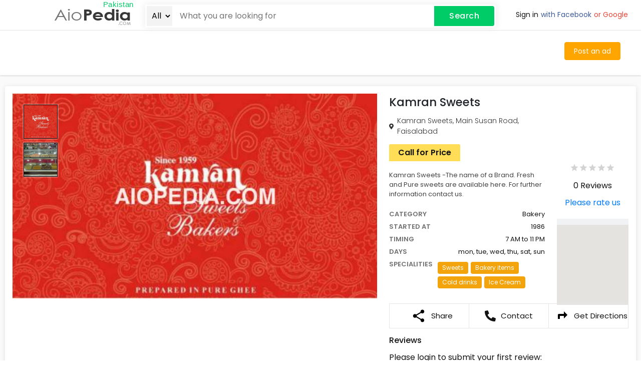

--- FILE ---
content_type: text/html; charset=UTF-8
request_url: https://www.aiopedia.com/restaurants/bakery/etx1-kamran-sweets-faisalabad
body_size: 22163
content:
<!DOCTYPE html>
<html lang="en">
<head>

	
			<!-- <script async src="https://pagead2.googlesyndication.com/pagead/js/adsbygoogle.js"></script> -->
			<!-- <script>
			  (adsbygoogle = window.adsbygoogle || []).push({
			    google_ad_client: "ca-pub-5002486053125124",
			    enable_page_level_ads: true
			  });
			</script> -->
		<script async src="https://www.googletagmanager.com/gtag/js?id=UA-108147091-4"></script>

		<script>
			window.dataLayer = window.dataLayer || [];
			function gtag(){dataLayer.push(arguments);}
			gtag('js', new Date());

			gtag('config', 'UA-108147091-4');
		</script>

	     <script>
	       function onSubmitCaptcha(token) {
	            	console.log(token)
	         document.getElementById("contact-form-captcha").submit();
	       }
	     </script>

		<script src="https://www.google.com/recaptcha/api.js?render=6Lf9RJUUAAAAAGLUmTICZNF-Gv4RH-Yne37VVQ7n"></script>
		<script>
		  grecaptcha.ready(function() {
		      grecaptcha.execute('6Lf9RJUUAAAAAGLUmTICZNF-Gv4RH-Yne37VVQ7n', {action: 'homepage'}).then(function(response) {
		      	//console.log('token '+response)

		      	if(response !== ''){

		      	    axios.post('/siteverify',{
			      		response : response
			      	})
					.then(function (response) {
						 if(response.data == false){
					    	 window.location.assign('/');
					    }
					    console.log( response.data);
					})
					.catch(function (error) {
					    console.log(error);
					});

					// grecaptcha.reset();

		      	}

		      });
		  });
		</script>

	

	<meta charset="utf-8">
	<meta http-equiv="X-UA-Compatible" content="IE=edge">
	<meta name="viewport" content="width=device-width, initial-scale=1">
	<meta name="google-site-verification" content="CydCWLZu6SM5qxBso0MKWdsl21pb_fHk0ooKgkHJsVQ" />

		<meta name="title" content="AIOPEDIA | Kamran Sweets in Faisalabad">
	<meta name="description" content="Kamran Sweets -The name of a Brand. Fresh and Pure sweets are available here. For further information contact us.">

			<meta name="keywords" content="Faisalabad, Sweets, Bakery items, Cold drinks, Ice Cream">
	
	<title>AIOPEDIA | Kamran Sweets - Faisalabad</title>

	<!-- Faveicon -->
	<link rel="icon" href="/img/aiopedia_fav_icon.png" type="image/png" sizes="32x32">

	<!-- CSRF Token -->
	<meta name="csrf-token" content="bLEkQMXZNVTd9qLp2Qwf5j9yGVhOSW9ZVOMpUFPC">

	<!-- Fonts -->
	<link rel="dns-prefetch" href="https://fonts.gstatic.com">
	<link href="https://fonts.googleapis.com/css?family=Poppins:100,200,300,400,500,600,700" rel="stylesheet">
	<link href="https://fonts.googleapis.com/css?family=Raleway:300,400,500" rel="stylesheet">

	<link href="https://www.aiopedia.com/css/custom-font.css" rel="stylesheet" />
	
	<!-- Styles -->
	<link href="/css/app.css" rel="stylesheet" />
	<link href="/css/vueperslides.min.css" rel="stylesheet">

		
	
	<!-- Scripts -->
    <script>
		window.Laravel = {"errors":[],"old":[]};
	</script>

	<!-- <script src="https://maps.googleapis.com/maps/api/js?key=AIzaSyC7c1XGzYaMKeKfaHXGU9XumqzgH5PNgkw&libraries=places"></script> -->
	<script src="https://maps.googleapis.com/maps/api/js?key=AIzaSyDElpS6KMxmUXHRCtD4e4ui7cv3rx8SSXI&libraries=places"></script>


	<script src="https://www.aiopedia.com/js/app.js" defer></script>
	<script src="https://www.aiopedia.com/js/scripts.js" defer></script>

	
		<style type="text/css">
			.snotifyToast__title{
				font-size: 1.1em !important;
			    margin-bottom: 0px !important;
			    line-height: 1em !important;
			}
			.snotify-icon, 
			.snotify-icon--async:not(){
				right: -10px !important;
				height: 60% !important;
			    background-repeat: no-repeat !important;
			}
			.snotifyToast__body{
				font-size: 0.8rem !important;
			}
			.snotifyToast__inner{
				padding: 5px 15px 5px 15px !important;
				min-height: 48px !important;
			}
			.snotify{
				width: 250px !important;	
			}
		</style>

	</head>

	<body style="background: #fafafa;">
		<div id="app">

		<template v-if="$root.isMobile">
		  <div class="header-mobile">
	<div class="header-mobile__top">
		<a href="/" class="header-mobile__logo">
			Aio<span>Pedia</span>
		</a>

		<div class="flex center-y">

			
			<!-- <header-mobile-links></header-mobile-links> -->
							<a href="/login" class="header-mobile__link">Login</a>&nbsp;|&nbsp;
				<a href="/register" class="header-mobile__link">Register</a>
			
			
		</div>
	</div>

	<div class="header-mobile__bottom">
		<header-search inline-template
					   default-type="restaurants"
					   default-keyword="">

			<div class="header-mobile__search">
				<select name="type" class="small header-mobile__select-options" id="SelectTypeMobile">
					<option value="all" selected>All</option>
				</select>

				<autocomplete input=""></autocomplete>

				<div class="header-mobile__search__button" @click="onSubmit('all')">
					<svg-search></svg-search>
				</div>
			</div>
		</header-search>
	</div>
</div>
		</template>

		<template v-else>
		  	 <header id="header" class="bottom-border bg-white inner-page">
	<div class="container header">
		<div class="logo">
			<a href="/">
				<svg version="1.1" id="Layer_1" xmlns="http://www.w3.org/2000/svg" xmlns:xlink="http://www.w3.org/1999/xlink" x="0px" y="0px"
				 width="160px" height="50px" viewBox="0 0 380 60" enable-background="new 0 0 380 60" xml:space="preserve">
				 <text class="pakistan">Pakistan</text>
				<text transform="matrix(1.1369 0 0 1 1 62.9805)"><tspan x="0" y="0" fill="#757575" font-family="'Levenim-MT'" font-size="74.2599">Aio</tspan><tspan x="118.424" y="0" fill="#383838" font-family="'LevenimMT-Bold'" font-size="74.2599">Pedia</tspan></text>
				<text transform="matrix(1 0 0 1 304.332 83.5371)" fill="#AFAFAF" font-family="'LevenimMT-Bold'" font-size="21.2547">.COM</text>
				</svg>
			</a>
			<!-- <a href="/" class="logo">Aio<span>Pedia</span></a> -->
		</div>

		<div class="search-wrap">
			<div class="search-container">
				<header-search inline-template
							   default-type=""
							   default-keyword="">
					<form autocomplete="off" class="flex" method="GET" v-on:submit.prevent="onSubmit">
						<select name="type" id="searchType" v-model="type" class="SelectType" onchange="changeSelectWidth()">
							<option value="all">All</option>
							<option value="technology">Technology</option>
							<option value="cars">Cars</option>
							<option value="business">Business</option>
							<option value="restaurants">Restaurants</option>
						</select>

						<autocomplete input=""></autocomplete>

						<button type="submit">Search</button>
					</form>
				</header-search>
			</div>
		</div>

		<div class="right">
							<div class="dropdown post-an-ad-top is-hoverable">
					<div class="dropdown-trigger">
						<button class="button" aria-haspopup="true" aria-controls="dropdown-menu4">
						  <span>Post an ad</span>
						</button>
					</div>
				<div class="dropdown-menu" id="dropdown-menu" role="menu">
					<div class="dropdown-content">
							<a href="/?tab=technology" class="dropdown-item" @click.prevent="$root.openTab('technology')">
								Technology
							</a>
							<a href="/?tab=cars" class="dropdown-item" @click.prevent="$root.openTab('cars')">
								Cars
							</a>
							<a href="/?tab=business" class="dropdown-item" @click.prevent="$root.openTab('business')">
								Shop
							</a>
							<a href="/?tab=restaurants" class="dropdown-item" @click.prevent="$root.openTab('restaurants')">
								Restaurants
							</a>
						</div>
					</div>
				</div><!-- <a href="/" class="button white">Post An Add</a> -->
					</div>
	</div>
	<div class="filters__sign-in">
							<a href="/login">Sign in</a>
				<a href="/login/facebook" class="text-facebook">with Facebook</a>
				<a href="/login/google" class="text-google">or Google</a>
			
					</div>

</header>
		</template>

			<div id="filters" class="p-0" style="height: 90px;">
	<div class="columns">
		<!-- <div class="filters-container">
						&nbsp; -->
				<!-- <div class="filter category" onclick="toggleFilters('category')">
					<div class="filter__heading">
						Category

						<span class="arrow">
							<svg xmlns="http://www.w3.org/2000/svg" viewBox="0 0 24 24"><path d="M7 10l5 5 5-5z"/><path d="M0 0h24v24H0z" fill="none"/></svg>
						</span>

						<span class="close" style="display: none;">
							<svg xmlns="http://www.w3.org/2000/svg" viewBox="0 0 24 24"><path d="M19 6.41L17.59 5 12 10.59 6.41 5 5 6.41 10.59 12 5 17.59 6.41 19 12 13.41 17.59 19 19 17.59 13.41 12z"/><path d="M0 0h24v24H0z" fill="none"/></svg>
						</span>
					</div>

					<ul class="filter__list" style="display: none;">
						<li>
							<a href="/technology">
								<span class="checkbox">&nbsp;</span>
								<span class="text">Technology</span>
							</a>
						</li>
						<li>
							<a href="/cars">
								<span class="checkbox">&nbsp;</span>
								<span class="text">Cars</span>
							</a>
						</li>
						<li>
							<a href="/business">
								<span class="checkbox">&nbsp;</span>
								<span class="text">Business</span>
							</a>
						</li>
						<li>
							<a href="/restaurants">
								<span class="checkbox">&nbsp;</span>
								<span class="text">Restaurants</span>
							</a>
						</li>
					</ul>
				</div> -->
			<!--  -->

			<!-- <div class="filters__sign-in">
									<a href="/login">Sign in</a>
					<a href="/login/facebook" class="text-facebook">with Facebook</a>
					<a href="/login/google" class="text-google">or Google</a>
				
							</div> -->
		<!-- </div> -->
		
				<div class="column is-auto banner" style="height: 90px">
							<script async src="https://pagead2.googlesyndication.com/pagead/js/adsbygoogle.js"></script>
				<!-- homepage-single -->
				<ins class="adsbygoogle"
				     style="display:inline-block;width:728px;height:90px"
				     data-ad-client="ca-pub-5002486053125124"
				     data-ad-slot="2987282929"></ins>
				<script>
				     (adsbygoogle = window.adsbygoogle || []).push({});
				</script>
						<!-- your ad banner -->
		</div>
			
		 <div class="column post-an-ad-parent flex is-one-quarter-tablet is-2 ">
			<div class="dropdown post-an-ad is-hoverable">
					<div class="dropdown-trigger">
						<button class="button" aria-haspopup="true" aria-controls="dropdown-menu4">
						  <span>Post an ad</span>
						</button>
					</div>
				<div class="dropdown-menu" id="dropdown-menu" role="menu">
				<div class="dropdown-content">
						<a href="/?tab=technology" class="dropdown-item" @click.prevent="$root.openTab('technology')">
							Technology
						</a>
						<a href="/?tab=cars" class="dropdown-item" @click.prevent="$root.openTab('cars')">
							Cars
						</a>
						<a href="/?tab=business" class="dropdown-item" @click.prevent="$root.openTab('business')">
							Shop
						</a>
						<a href="/?tab=restaurants" class="dropdown-item" @click.prevent="$root.openTab('restaurants')">
							Restaurants
						</a>
					</div>
				</div>
			</div>
  		</div>
				
	</div>
</div>

			<select id="hidden-select">
				<option id="hidden-option"></option>
			</select>

			
<main id="main" class="listings-page">

	<listings-single-view inline-template v-cloak type="restaurants" editable="">
		<div>

			<bottom-popup tab-content="technology"><technology-form inline-template v-cloak
				 :brands="{&quot;Smartphones&quot;:[&quot;SAMSUNG&quot;,&quot;APPLE&quot;,&quot;NOKIA&quot;,&quot;SONY&quot;,&quot;LG&quot;,&quot;HTC&quot;,&quot;MOTOROLA&quot;,&quot;HUAWEI&quot;,&quot;MICROSOFT&quot;,&quot;LENOVO&quot;,&quot;XIAOMI&quot;,&quot;GOOGLE&quot;,&quot;ACER&quot;,&quot;ASUS&quot;,&quot;OPPO&quot;,&quot;ONEPLUS&quot;,&quot;MEIZU&quot;,&quot;BLACKBERRY&quot;,&quot;ALCATEL&quot;,&quot;ZTE&quot;,&quot;TOSHIBA&quot;,&quot;VODAFONE&quot;,&quot;ENERGIZER&quot;,&quot;XOLO&quot;,&quot;LAVA&quot;,&quot;MICROMAX&quot;,&quot;BLU&quot;,&quot;GIONEE&quot;,&quot;VIVO&quot;,&quot;LEECO&quot;,&quot;PANASONIC&quot;,&quot;HP&quot;,&quot;YU&quot;,&quot;VERYKOOL&quot;,&quot;MAXWEST&quot;,&quot;PLUM&quot;],&quot;Tablets&quot;:[&quot;Acer&quot;,&quot;Advent&quot;,&quot;Alienware&quot;,&quot;AORUS&quot;,&quot;ASUS&quot;,&quot;Averatec&quot;,&quot;BWC&quot;,&quot;CLEVO&quot;,&quot;Compaq&quot;,&quot;CyberPowerPC&quot;,&quot;Dell&quot;,&quot;Disgo&quot;,&quot;eMachines&quot;,&quot;Fujitsu&quot;,&quot;Gateway&quot;,&quot;Getac&quot;,&quot;GIGABYTE&quot;,&quot;Google&quot;,&quot;Hannspree&quot;,&quot;HP&quot;,&quot;IBM&quot;,&quot;Itronix&quot;,&quot;Lenovo&quot;,&quot;LG&quot;,&quot;L X \u00c9&quot;,&quot;MEDION&quot;,&quot;Micron&quot;,&quot;Microsoft&quot;,&quot;Motion&quot;,&quot;Motorola&quot;,&quot;MSI&quot;,&quot;NEC&quot;,&quot;Nokia&quot;,&quot;Novatech&quot;,&quot;NVIDIA&quot;,&quot;OQO&quot;,&quot;ORIGIN PC&quot;,&quot;Packard Bell&quot;,&quot;Panasonic&quot;,&quot;PC Specialist&quot;,&quot;Razer&quot;,&quot;Samsung&quot;,&quot;Schenker&quot;,&quot;Sharp&quot;,&quot;Sony&quot;,&quot;Terra&quot;,&quot;Toshiba&quot;,&quot;TwinHead&quot;,&quot;Unbranded\/Generic&quot;,&quot;ViewSonic&quot;,&quot;Xiaomi&quot;,&quot;Zoostorm&quot;,&quot;Not specified&quot;],&quot;Television&quot;:[&quot;Acer&quot;,&quot;Acoustic Solutions&quot;,&quot;AEG&quot;,&quot;Aiptek&quot;,&quot;Akai&quot;,&quot;Akura&quot;,&quot;Alba&quot;,&quot;AOC&quot;,&quot;Audiovox&quot;,&quot;August&quot;,&quot;Avtex&quot;,&quot;AWA&quot;,&quot;Baird&quot;,&quot;Bang &amp; Olufsen&quot;,&quot;Beko&quot;,&quot;BenQ&quot;,&quot;Blaupunkt&quot;,&quot;Bush&quot;,&quot;Casio&quot;,&quot;Celcus&quot;,&quot;Cello&quot;,&quot;Changhong&quot;,&quot;Citizen&quot;,&quot;Coby&quot;,&quot;Curtis&quot;,&quot;Daewoo&quot;,&quot;Dell&quot;,&quot;DGM&quot;,&quot;Digihome&quot;,&quot;Digilogic&quot;,&quot;Digitrex&quot;,&quot;Disney&quot;,&quot;DMTech&quot;,&quot;Element&quot;,&quot;e-motion&quot;,&quot;Evesham&quot;,&quot;Evotel&quot;,&quot;Ferguson&quot;,&quot;Finlux&quot;,&quot;Fujitsu&quot;,&quot;Funai&quot;,&quot;Goodmans&quot;,&quot;Grundig&quot;,&quot;Haier&quot;,&quot;Hannspree&quot;,&quot;Hisense&quot;,&quot;Hitachi&quot;,&quot;HP&quot;,&quot;Humax&quot;,&quot;InFocus&quot;,&quot;ISIS&quot;,&quot;JMB&quot;,&quot;JVC&quot;,&quot;KENMARK&quot;,&quot;Kogan&quot;,&quot;Lenco&quot;,&quot;LG&quot;,&quot;Linsar&quot;,&quot;Loewe&quot;,&quot;Logik&quot;,&quot;Luxor&quot;,&quot;MANTA&quot;,&quot;Matsui&quot;,&quot;MEDION&quot;,&quot;Megasat&quot;,&quot;Meos&quot;,&quot;Mikomi&quot;,&quot;Mirai&quot;,&quot;Murphy&quot;,&quot;Naxa&quot;,&quot;NEC&quot;,&quot;Nikkai&quot;,&quot;NordMende&quot;,&quot;O&amp;K&quot;,&quot;Onn&quot;,&quot;Orion&quot;,&quot;Palsonic&quot;,&quot;Panasonic&quot;,&quot;Philips&quot;,&quot;Phocus&quot;,&quot;Pioneer&quot;,&quot;Polaroid&quot;,&quot;Pro-Line Racing&quot;,&quot;PROSCAN&quot;,&quot;Reflexion&quot;,&quot;Relisys&quot;,&quot;Samsung&quot;,&quot;Sandstrom&quot;,&quot;SANYO&quot;,&quot;Sarason&quot;,&quot;SEG&quot;,&quot;Seiki&quot;,&quot;Sharp&quot;,&quot;Silvercrest&quot;,&quot;Skyworth&quot;,&quot;Sony&quot;,&quot;Sovos&quot;,&quot;SunBrite&quot;,&quot;Supersonic&quot;,&quot;TCL&quot;,&quot;TEAC&quot;,&quot;Techlink&quot;,&quot;Technika&quot;,&quot;Techwood&quot;,&quot;TELEFUNKEN&quot;,&quot;Tevion&quot;,&quot;Thomson&quot;,&quot;Toshiba&quot;,&quot;UMC&quot;,&quot;Unbranded&quot;,&quot;Unbranded\/Generic&quot;,&quot;V7&quot;,&quot;Venturer&quot;,&quot;Videocon&quot;,&quot;ViewSonic&quot;,&quot;VisionPLUS&quot;,&quot;Visua&quot;,&quot;Westinghouse&quot;,&quot;Wharfedale&quot;,&quot;Xoro&quot;,&quot;Yamaha&quot;,&quot;Not specified&quot;],&quot;Laptops&quot;:[&quot;Acer&quot;,&quot;Alienware&quot;,&quot;Apple&quot;,&quot;ASUS&quot;,&quot;Averatec&quot;,&quot;CLEVO&quot;,&quot;Compaq&quot;,&quot;Dell&quot;,&quot;eMachines&quot;,&quot;Fujitsu&quot;,&quot;Gateway&quot;,&quot;Getac&quot;,&quot;GIGABYTE&quot;,&quot;Google&quot;,&quot;Hannspree&quot;,&quot;HP&quot;,&quot;IBM&quot;,&quot;Itronix&quot;,&quot;Lenovo&quot;,&quot;LG&quot;,&quot;L X \u00c9&quot;,&quot;MEDION&quot;,&quot;Micron&quot;,&quot;Motion&quot;,&quot;Motorola&quot;,&quot;MSI&quot;,&quot;NEC&quot;,&quot;Novatech&quot;,&quot;OQO&quot;,&quot;Panasonic&quot;,&quot;PC Specialist&quot;,&quot;Samsung&quot;,&quot;Sharp&quot;,&quot;Sony&quot;,&quot;Toshiba&quot;,&quot;TwinHead&quot;,&quot;Unbranded\/Generic&quot;,&quot;ViewSonic&quot;,&quot;Not specified&quot;],&quot;Printers &amp; Scanners&quot;:[&quot;3D Systems&quot;,&quot;Acer&quot;,&quot;Advent&quot;,&quot;Agfa&quot;,&quot;Alps&quot;,&quot;AMT Datasouth&quot;,&quot;Apple&quot;,&quot;Avery&quot;,&quot;Axiohm&quot;,&quot;BIXOLON&quot;,&quot;Brady&quot;,&quot;Brother&quot;,&quot;Canon&quot;,&quot;CardScan&quot;,&quot;Casio&quot;,&quot;CIM&quot;,&quot;Citizen&quot;,&quot;Cognitive&quot;,&quot;CognitiveTPG&quot;,&quot;Datacard&quot;,&quot;Datalogic&quot;,&quot;Datamax-O\u2019Neil&quot;,&quot;Dell&quot;,&quot;DEVELOP&quot;,&quot;DNP&quot;,&quot;Dymo&quot;,&quot;Epson&quot;,&quot;Esselte&quot;,&quot;Evolis&quot;,&quot;Extech&quot;,&quot;Fargo&quot;,&quot;Fellowes&quot;,&quot;Fujifilm&quot;,&quot;Fujitsu&quot;,&quot;Funai&quot;,&quot;Geeetech&quot;,&quot;Gestetner&quot;,&quot;GoDEX&quot;,&quot;HiTi&quot;,&quot;Honeywell&quot;,&quot;HP&quot;,&quot;IBM&quot;,&quot;Interface&quot;,&quot;Intermec&quot;,&quot;IRIS&quot;,&quot;Javelin&quot;,&quot;JVC&quot;,&quot;Kensington&quot;,&quot;KIP&quot;,&quot;Kodak&quot;,&quot;Konica Minolta&quot;,&quot;Kroy&quot;,&quot;Kyocera&quot;,&quot;Leitz&quot;,&quot;Lexmark&quot;,&quot;LG&quot;,&quot;Magicard&quot;,&quot;Microboards&quot;,&quot;Micron&quot;,&quot;Mimaki&quot;,&quot;Mitsubishi&quot;,&quot;Monarch Specialties&quot;,&quot;Motorola&quot;,&quot;Muratec&quot;,&quot;Nashuatec&quot;,&quot;NCR&quot;,&quot;NEC&quot;,&quot;Nisca&quot;,&quot;O&#039;Neill&quot;,&quot;Oc\u00e9&quot;,&quot;OKI&quot;,&quot;Olivetti&quot;,&quot;Olympus&quot;,&quot;Orient&quot;,&quot;Panasonic&quot;,&quot;Pantum&quot;,&quot;Paxar&quot;,&quot;PENTAX&quot;,&quot;Philips&quot;,&quot;Pitney Bowes&quot;,&quot;Polaroid&quot;,&quot;Posiflex&quot;,&quot;POSLIGNE&quot;,&quot;Primera Technology, Inc.&quot;,&quot;Printek&quot;,&quot;Printrex&quot;,&quot;Printronix&quot;,&quot;PSI&quot;,&quot;Ricoh&quot;,&quot;Rimage&quot;,&quot;RISO&quot;,&quot;Roland&quot;,&quot;Safescan&quot;,&quot;Sagem&quot;,&quot;Samsung&quot;,&quot;SANYO&quot;,&quot;SATO&quot;,&quot;Seiko&quot;,&quot;Sharp&quot;,&quot;Siemens&quot;,&quot;Sony&quot;,&quot;Star Micronics&quot;,&quot;Star Products&quot;,&quot;Summagraphics&quot;,&quot;Symbol&quot;,&quot;TallyGenicom&quot;,&quot;TEAC&quot;,&quot;Tektronix&quot;,&quot;Texas Instruments&quot;,&quot;Toshiba&quot;,&quot;TransACT&quot;,&quot;Transaction Printer Group&quot;,&quot;UMAX&quot;,&quot;Unbranded\/Generic&quot;,&quot;UTAX&quot;,&quot;Verbatim&quot;,&quot;Verifone&quot;,&quot;Verity Systems&quot;,&quot;Wasp&quot;,&quot;Xerox&quot;,&quot;Zebra&quot;,&quot;ZyXEL&quot;,&quot;Not specified&quot;],&quot;Cameras &amp; Accessories&quot;:[&quot;Acer&quot;,&quot; Acorn&quot;,&quot; AgfaPhoto&quot;,&quot; Aiptek&quot;,&quot; ARRI&quot;,&quot; BenQ&quot;,&quot; Buyee&quot;,&quot; Canon&quot;,&quot; Casio&quot;,&quot; Concord&quot;,&quot; Crayola&quot;,&quot; Digital Blue&quot;,&quot; Digitrex&quot;,&quot; Discovery Kids&quot;,&quot; Disney&quot;,&quot; D\u00f6rr&quot;,&quot; Easypix&quot;,&quot; Epson&quot;,&quot; Fisher-Price&quot;,&quot; Fujifilm&quot;,&quot; GE&quot;,&quot; Goodmans&quot;,&quot; GoPro&quot;,&quot; Hasselblad&quot;,&quot; Hawke&quot;,&quot; Hitachi&quot;,&quot; HP&quot;,&quot; HTC&quot;,&quot; Intova&quot;,&quot; ION&quot;,&quot; Kitvision&quot;,&quot; Kodak&quot;,&quot; Konica Minolta&quot;,&quot; Kyocera&quot;,&quot; Leica&quot;,&quot; Lexibook&quot;,&quot; Ltl Acorn&quot;,&quot; Lytro&quot;,&quot; Mamiya&quot;,&quot; MEDION&quot;,&quot; Minolta&quot;,&quot; MINOX&quot;,&quot; Mustek&quot;,&quot; Narrative&quot;,&quot; Nikon&quot;,&quot; Olympus&quot;,&quot; Oregon Scientific&quot;,&quot; Panasonic&quot;,&quot; PENTAX&quot;,&quot; Phase One&quot;,&quot; Playskool&quot;,&quot; Polaroid&quot;,&quot; PRAKTICA&quot;,&quot; Ricoh&quot;,&quot; Rollei&quot;,&quot; Samsung&quot;,&quot; SANYO&quot;,&quot; Sigma&quot;,&quot; SJCAM&quot;,&quot; Sony&quot;,&quot; SVP&quot;,&quot; Technika&quot;,&quot; Toshiba&quot;,&quot; Unbranded\/Generic&quot;,&quot; VistaQuest&quot;,&quot; Vivitar&quot;,&quot; VTech&quot;,&quot; Xiaomi&quot;,&quot; Yashica&quot;,&quot; Not specified&quot;]}"
				 old-description=""
				 category=""
				 year="">


	
	<form method="POST"
		:action="editStatus ? appUrl+'/technology/'+editObj.id  : appUrl+'/technology'"
		@keydown.enter.prevent=""
		enctype="multipart/form-data"
		v-on:submit="onSubmit">
	
		<input type="hidden" name="_token" value="bLEkQMXZNVTd9qLp2Qwf5j9yGVhOSW9ZVOMpUFPC">		<div v-if="editStatus">
			<input type="hidden" name="_method" value="PATCH">		</div>

		<div class="container header close-icon space-between">
			<div class="flex center-y">
				<div class="close-icon-svg-wrap" @click="closeTab">
					<span>[Esc]</span>
					<svg-cross></svg-cross>
				</div>
				<h3>Sell My Tech</h3>
			</div>

			<button v-if="editStatus" class="button brand curve" @click="preventDuplicate" :disabled="processing">Update</button>
			<button v-if="!editStatus" class="button brand curve" @click="preventDuplicate" :disabled="processing">Post an ad</button>

		</div>

		<div class="content">
			<div class="columns is-multiline">

				<div class="column is-12">
					<field :_error="validationErrors.title"
							placeholder="Title *"
						   type="text"
						   v-model="vm_title"
						   value=""
						   name="title">
					</field>
				</div>
				<div class="column is-7"  v-if="!$root.isMobile || editStatus" >
					<field name="category">
						<select class="full" name="category" @change="onChanged" v-model="selected">
							<option value="" disabled>Please select category...</option>
															<optgroup label="Phones">
																			<option value="Phones | Smartphones">Smartphones</option>
																	</optgroup>
															<optgroup label="Tablets">
																			<option value="Tablets | 3G">3G</option>
																			<option value="Tablets | Wifi">Wifi</option>
																			<option value="Tablets | Below 8&#039;&#039;">Below 8&#039;&#039;</option>
																			<option value="Tablets | Above 8&#039;&#039;">Above 8&#039;&#039;</option>
																	</optgroup>
															<optgroup label="Mobile Accessories">
																			<option value="Mobile Accessories | Smartwatches">Smartwatches</option>
																			<option value="Mobile Accessories | Earphones &amp; Headsets">Earphones &amp; Headsets</option>
																			<option value="Mobile Accessories | Bluetooth Accessories">Bluetooth Accessories</option>
																			<option value="Mobile Accessories | Cases &amp; Covers">Cases &amp; Covers</option>
																			<option value="Mobile Accessories | Surface &amp; Screen Protectors">Surface &amp; Screen Protectors</option>
																			<option value="Mobile Accessories | Chargers">Chargers</option>
																			<option value="Mobile Accessories | Batteries">Batteries</option>
																			<option value="Mobile Accessories | Power Banks">Power Banks</option>
																			<option value="Mobile Accessories | Memory Cards">Memory Cards</option>
																			<option value="Mobile Accessories | VR Headsets">VR Headsets</option>
																			<option value="Mobile Accessories | Selfie Sticks">Selfie Sticks</option>
																			<option value="Mobile Accessories | Other Accessories">Other Accessories</option>
																	</optgroup>
															<optgroup label="Computing">
																			<option value="Computing | Laptops">Laptops</option>
																			<option value="Computing | Printers &amp; Scanners">Printers &amp; Scanners</option>
																			<option value="Computing | Storage">Storage</option>
																			<option value="Computing | Peripherals &amp; Accessories">Peripherals &amp; Accessories</option>
																			<option value="Computing | Gaming PC&#039;s &amp; Peripherals">Gaming PC&#039;s &amp; Peripherals</option>
																			<option value="Computing | Components &amp; Spare Parts">Components &amp; Spare Parts</option>
																			<option value="Computing | Desktops &amp; Monitors">Desktops &amp; Monitors</option>
																			<option value="Computing | Feature Phones">Feature Phones</option>
																	</optgroup>
															<optgroup label="Television">
																			<option value="Television | Television">Television</option>
																	</optgroup>
															<optgroup label="Adio &amp; Vedio">
																			<option value="Adio &amp; Vedio | MP3 Players">MP3 Players</option>
																			<option value="Adio &amp; Vedio | Headphones &amp; Headsets">Headphones &amp; Headsets</option>
																			<option value="Adio &amp; Vedio | Portable Speakers">Portable Speakers</option>
																			<option value="Adio &amp; Vedio | Home Theater">Home Theater</option>
																			<option value="Adio &amp; Vedio | Hi-Fi &amp; Stereo">Hi-Fi &amp; Stereo</option>
																			<option value="Adio &amp; Vedio | DVD &amp; Blu-ray Players">DVD &amp; Blu-ray Players</option>
																			<option value="Adio &amp; Vedio | TV &amp; Video Accessories">TV &amp; Video Accessories</option>
																			<option value="Adio &amp; Vedio | Musical Instruments">Musical Instruments</option>
																	</optgroup>
															<optgroup label="Gaming">
																			<option value="Gaming | Gaming">Gaming</option>
																	</optgroup>
															<optgroup label="Cameras &amp; Accessories">
																			<option value="Cameras &amp; Accessories | DSLR Camerass">DSLR Camerass</option>
																			<option value="Cameras &amp; Accessories | Compact Cameras">Compact Cameras</option>
																			<option value="Cameras &amp; Accessories | Security &amp; Surveillance">Security &amp; Surveillance</option>
																			<option value="Cameras &amp; Accessories | Camera Lenses">Camera Lenses</option>
																			<option value="Cameras &amp; Accessories | Camera Flashes">Camera Flashes</option>
																			<option value="Cameras &amp; Accessories | Camera Filters">Camera Filters</option>
																			<option value="Cameras &amp; Accessories | Camera Tripods">Camera Tripods</option>
																			<option value="Cameras &amp; Accessories | Camera Monopods">Camera Monopods</option>
																			<option value="Cameras &amp; Accessories | Camera Bags">Camera Bags</option>
																			<option value="Cameras &amp; Accessories | Camera Straps">Camera Straps</option>
																			<option value="Cameras &amp; Accessories | Other Camera Accessories">Other Camera Accessories</option>
																	</optgroup>
													</select>
					</field>
				</div>
				<div class="column is-5"  v-if="!$root.isMobile || editStatus" >
					<!-- <field name="brand" v-if="currentBrands.length > 0">
						<select class="full" name="brand" v-model="vm_brand">
							<option selected disabled>Please select brand...</option>
							<option v-for="brand in currentBrands">{{ brand }}</option>
						</select>
					</field> -->

					<field name="brand" v-if="currentBrands.length > 0">

						<vue-auto-complete
							input-id="technology-brand"
							placeholder="Brands"
							name="brand"
							:max-results="500"
							:options="currentBrands"
							:required="true"
							v-model="vm_brand"
							value=""
							:initial='check_Old(vm_brand ,"")'></vue-auto-complete>
					</field>

					<field type="text"
							:_error="validationErrors.brand"
						   name="brand"
						   v-model="vm_brand"
						   placeholder="Brand"
						   value=""
						   v-else>
					</field>
				</div>

				<div class="column is-7">
					<field name="location">
						<vue-auto-complete
							input-id="technology-location"
							placeholder="Locations"
							name="location"
							:max-results="500"
							:options="locations"
							:required="false"
							v-model="vm_location"
							value=""
							:initial="check_Old(vm_location ,'')"></vue-auto-complete>
					</field>
				</div>
				<div class="column is-5"  v-if="!$root.isMobile || editStatus" >
					<field name="color">
						<vue-auto-complete
							input-id="technology-color"
							placeholder="Color"
							name="color"
							:max-results="500"
							:options="[&quot;Red&quot;,&quot;Green&quot;,&quot;Yellow&quot;,&quot;Blue&quot;,&quot;Orange&quot;,&quot;Purple&quot;,&quot;Cyan&quot;,&quot;Magenta&quot;,&quot;Lime&quot;,&quot;Pink&quot;,&quot;Teal&quot;,&quot;Lavender&quot;,&quot;Brown&quot;,&quot;Beige&quot;,&quot;Maroon&quot;,&quot;Mint&quot;,&quot;Olive&quot;,&quot;Coral&quot;,&quot;Navy&quot;,&quot;Grey&quot;,&quot;White&quot;,&quot;Black&quot;,&quot;Other Color&quot;]"
							:required="false"
							v-model='vm_color'
							value=""
							:initial="check_Old(vm_color ,'')"
						></vue-auto-complete>
					</field>
				</div>

				<div class="column is-4"  v-if="!$root.isMobile || editStatus" >
					<field placeholder="Model"
						   type="text"
						   :_error="validationErrors.model"
						   v-model="vm_model"
						   value=""
						   name="model">
					</field>
				</div>
				<div class="column is-4"  v-if="!$root.isMobile || editStatus" >
					<field placeholder="Date"
						   name="year">
						<datepicker input-class="vue-date" name="year" placeholder="Choose Year" value="" v-model="vm_year" format="yyyy-MM-dd"></datepicker>
					</field>
				</div>
				<div class="column is-4"  v-if="!$root.isMobile || editStatus" >
					<field placeholder="Price"
						   type="text"
						   :_error="validationErrors.price"
						   v-model="vm_price"
						   value=""
						   name="price">
					</field>
				</div>

				<div class="column is-12">
					<field placeholder="Address"
						   type="text"
						   :_error="validationErrors.address"
						   v-model="vm_address"
						   value=""
						   name="address">
					</field>
				</div>


											<div class="column is-7"  v-if="!$root.isMobile || editStatus" >
							<field placeholder="Email"
								   type="text"
								   value=""
								   name="email">
							</field>

						</div>
						<div class="column is-5">
							<field placeholder="Mobile Number"
								   type="text"
								   value=""
								   name="mobile" 
								   :_error="validationErrors.mobile">
							</field>
						</div>
										

				<div class="column is-12">
					<field name="description">
						<textarea name="description"
								  placeholder="Description"
								  v-model="description"
								  :class="{ error: description.length < 10 && description.length > 0 }">
						</textarea>
						<span v-if="description.length < 10 && description.length > 0">Description must be at least 10 characters! ({{ description.length }})</span>
					</field>
				</div>

			</div><!-- /.columns -->

			<div v-if="editStatus">
				<files :images="vm_images" :msg="validationErrors.images"
				:error="validationErrors.images"></files>

				<input type="hidden" name="sitemap_id" v-model="vm_sitemap_id" value="">
			</div>
			<files v-if="!editStatus" :msg="validationErrors.images"
				:error="validationErrors.images"></files>

		</div>
	</form>
</technology-form>
</bottom-popup>
			<bottom-popup tab-content="cars"><car-form inline-template v-cloak
		  :models="{&quot;Toyota&quot;:[&quot;Corolla&quot;,&quot;Vitz&quot;,&quot;Prius&quot;,&quot;Aqua&quot;,&quot;Prado&quot;,&quot;86&quot;,&quot;Allion&quot;,&quot;Alphard&quot;,&quot;Alphard G&quot;,&quot;Alphard Hybrid&quot;,&quot;Alphard V&quot;,&quot;Altezza&quot;,&quot;Aristo&quot;,&quot;Auris&quot;,&quot;Avalon&quot;,&quot;Avanza&quot;,&quot;Avensis&quot;,&quot;Aygo&quot;,&quot;B B&quot;,&quot;Belta&quot;,&quot;Biyana&quot;,&quot;C-HR&quot;,&quot;Caldina&quot;,&quot;Cami&quot;,&quot;Camry&quot;,&quot;Carina&quot;,&quot;Celica&quot;,&quot;Chaser&quot;,&quot;Coaster&quot;,&quot;Corolla Assista&quot;,&quot;Corolla Axio&quot;,&quot;Corolla Fielder&quot;,&quot;Corona&quot;,&quot;Cressida&quot;,&quot;Cresta&quot;,&quot;Crown&quot;,&quot;Duet&quot;,&quot;Echo&quot;,&quot;Ecotec&quot;,&quot;Estima&quot;,&quot;Fj Cruiser&quot;,&quot;Fortuner&quot;,&quot;Gaia&quot;,&quot;Harrier&quot;,&quot;Hiace&quot;,&quot;Hilux&quot;,&quot;iQ&quot;,&quot;ISIS&quot;,&quot;IST&quot;,&quot;Kluger&quot;,&quot;Land Cruiser&quot;,&quot;Lite Ace&quot;,&quot;Lucida&quot;,&quot;Mark II&quot;,&quot;Mark X&quot;,&quot;Matrix&quot;,&quot;MR2&quot;,&quot;Noah&quot;,&quot;Other&quot;,&quot;Passo&quot;,&quot;Pickup&quot;,&quot;Pixis&quot;,&quot;Platz&quot;,&quot;Porte&quot;,&quot;Premio&quot;,&quot;Previa&quot;,&quot;Prius Alpha&quot;,&quot;Probox&quot;,&quot;Ractis&quot;,&quot;Raum&quot;,&quot;Rav4&quot;,&quot;Runx&quot;,&quot;Rush&quot;,&quot;Sai&quot;,&quot;Sera&quot;,&quot;Sienta&quot;,&quot;Soarer&quot;,&quot;Spacio&quot;,&quot;Spade&quot;,&quot;Sprinter&quot;,&quot;Starlet&quot;,&quot;Succeed&quot;,&quot;Supra&quot;,&quot;Surf&quot;,&quot;Tacoma&quot;,&quot;Tercel&quot;,&quot;Town Ace&quot;,&quot;Toyo Ace&quot;,&quot;Tundra&quot;,&quot;Urban Cruiser&quot;,&quot;Van&quot;,&quot;Vanguard&quot;,&quot;Verossa&quot;,&quot;Voxy&quot;,&quot;Will&quot;,&quot;Wish&quot;,&quot;Yaris&quot;],&quot;Suzuki&quot;:[&quot;Mehran&quot;,&quot;Cultus&quot;,&quot;Alto&quot;,&quot;Khyber&quot;,&quot;Bolan&quot;,&quot;OthersAerio&quot;,&quot;Alto Eco&quot;,&quot;Alto Lapin&quot;,&quot;APV&quot;,&quot;Baleno&quot;,&quot;Cappuccino&quot;,&quot;Carry&quot;,&quot;Celerio&quot;,&quot;Cervo&quot;,&quot;Ciaz&quot;,&quot;Escudo&quot;,&quot;Every&quot;,&quot;Every Wagon&quot;,&quot;FX&quot;,&quot;Gn250&quot;,&quot;Hustler&quot;,&quot;Ignis&quot;,&quot;Jimny&quot;,&quot;Jimny Sierra&quot;,&quot;Kei&quot;,&quot;Kizashi&quot;,&quot;Landy&quot;,&quot;Liana&quot;,&quot;Lj80&quot;,&quot;Margalla&quot;,&quot;MR Wagon&quot;,&quot;Other&quot;,&quot;Palette&quot;,&quot;Palette Sw&quot;,&quot;Potohar&quot;,&quot;Ravi&quot;,&quot;Samuari&quot;,&quot;Sj410&quot;,&quot;Solio&quot;,&quot;Solio Bandit&quot;,&quot;Spacia&quot;,&quot;Splash&quot;,&quot;Swift&quot;,&quot;Sx4&quot;,&quot;Twin&quot;,&quot;Vitara&quot;,&quot;Wagon R&quot;,&quot;Wagon R Stingray &quot;],&quot;Honda&quot;:[&quot;Civic&quot;,&quot;City&quot;,&quot;BR-V&quot;,&quot;Vezel&quot;,&quot;Accord&quot;,&quot;Fit Hybrid&quot;,&quot;Accord Tourer&quot;,&quot;Acty&quot;,&quot;Acura&quot;,&quot;Airwave&quot;,&quot;Beat&quot;,&quot;Civic Hybrid&quot;,&quot;Concerto&quot;,&quot;Cr X&quot;,&quot;CR-V&quot;,&quot;CR-Z Sports Hybrid&quot;,&quot;Cross Road&quot;,&quot;Element&quot;,&quot;Ferio&quot;,&quot;Ferio&quot;,&quot;Fit&quot;,&quot;Fit Aria&quot;,&quot;Freed&quot;,&quot;Grace Hybrid&quot;,&quot;HR-V&quot;,&quot;Insight&quot;,&quot;Insight Exclusive&quot;,&quot;Inspire&quot;,&quot;Integra&quot;,&quot;Jade Hybrid&quot;,&quot;Jazz&quot;,&quot;Life&quot;,&quot;Mobilio&quot;,&quot;N Box&quot;,&quot;N Box Custom&quot;,&quot;N Box Plus&quot;,&quot;N Box Plus Custom&quot;,&quot;N Box Slash&quot;,&quot;N One&quot;,&quot;N Wgn&quot;,&quot;Odyssey&quot;,&quot;Other&quot;,&quot;Partner&quot;,&quot;Passport&quot;,&quot;Prelude&quot;,&quot;S2000&quot;,&quot;S660&quot;,&quot;Spike&quot;,&quot;Stepwagon&quot;,&quot;Stepwagon Spada&quot;,&quot;Stream&quot;,&quot;Thats&quot;,&quot;Today&quot;,&quot;Vamos&quot;,&quot;Vamos Hobio&quot;,&quot;Zest&quot;,&quot;Zest Spark&quot;],&quot;Daihatsu&quot;:[&quot;Mira&quot;,&quot;Cuore&quot;,&quot;Hijet&quot;,&quot;Move&quot;,&quot;Charade&quot;,&quot;Atrai Wagon&quot;,&quot;Bego&quot;,&quot;Boon&quot;,&quot;Cast&quot;,&quot;Charmant&quot;,&quot;Coo&quot;,&quot;Copen&quot;,&quot;Esse&quot;,&quot;Feroza&quot;,&quot;Gran Max&quot;,&quot;Mira Cocoa&quot;,&quot;Mira Custom&quot;,&quot;Mira Gino&quot;,&quot;Move Conte&quot;,&quot;Move Custom&quot;,&quot;Move Latte&quot;,&quot;Naked&quot;,&quot;Opti&quot;,&quot;Other&quot;,&quot;Rocky&quot;,&quot;Sirion&quot;,&quot;Sonica&quot;,&quot;Storia&quot;,&quot;Tanto&quot;,&quot;Terios&quot;,&quot;Terios Kid&quot;,&quot;Wake&quot;,&quot;Xenia&quot;],&quot;Nissan&quot;:[&quot;Sunny&quot;,&quot;Juke&quot;,&quot;Dayz&quot;,&quot;Dayz Highway Star&quot;,&quot;Clipper&quot;,&quot;120 Y&quot;,&quot;350Z&quot;,&quot;370Z&quot;,&quot;AD Van&quot;,&quot;Aqua&quot;,&quot;Blue Bird&quot;,&quot;Bluebird&quot;,&quot;Sylphy&quot;,&quot;Caravan&quot;,&quot;Cedric&quot;,&quot;Cefiro&quot;,&quot;Cima&quot;,&quot;Cube&quot;,&quot;Dualis&quot;,&quot;Elgrand&quot;,&quot;Figaro&quot;,&quot;Fuga&quot;,&quot;Gloria&quot;,&quot;GT-R&quot;,&quot;Infinity&quot;,&quot;Kix&quot;,&quot;Lafesta&quot;,&quot;Latio&quot;,&quot;Leaf&quot;,&quot;Liberty&quot;,&quot;March&quot;,&quot;Maxima&quot;,&quot;Micra&quot;,&quot;Moco&quot;,&quot;Murrano&quot;,&quot;Navara&quot;,&quot;Note&quot;,&quot;Nv200 Vanette Wagon&quot;,&quot;Nv350 Caravan Wagon&quot;,&quot;Other&quot;,&quot;Otti&quot;,&quot;Path Finder&quot;,&quot;Patrol&quot;,&quot;Pickup&quot;,&quot;Pino&quot;,&quot;Pixo&quot;,&quot;Primera&quot;,&quot;Pulsar&quot;,&quot;Qashqai&quot;,&quot;Qashqai +2&quot;,&quot;Roox&quot;,&quot;Safari&quot;,&quot;Serena&quot;,&quot;Skyline&quot;,&quot;Skyline Crossover&quot;,&quot;Sylphy&quot;,&quot;Terrano&quot;,&quot;Tiida&quot;,&quot;Titan&quot;,&quot;Vanette&quot;,&quot;Wingroad&quot;,&quot;X Trail&quot;,&quot;Z Series&quot;],&quot;Adam&quot;:[&quot;Boltoro&quot;,&quot;Revo&quot;,&quot;Zabardast&quot;],&quot;Alfa Romeo&quot;:[&quot;Giulietta&quot;,&quot;Mito&quot;],&quot;Audi&quot;:[&quot;A4&quot;,&quot;A5&quot;,&quot;A6&quot;,&quot;A1&quot;,&quot;A3&quot;,&quot;A7&quot;,&quot;A8&quot;,&quot;Q2&quot;,&quot;Q3&quot;,&quot;Q5&quot;,&quot;Q7&quot;,&quot;R8&quot;,&quot;R8&quot;,&quot;Tt&quot;],&quot;Austin&quot;:[&quot;10&quot;,&quot;Fx4&quot;,&quot;Maxi&quot;,&quot;Mini&quot;],&quot;Bentley&quot;:[&quot;Continental Gt&quot;],&quot;BMW&quot;:[&quot;7 Series&quot;,&quot;5 Series&quot;,&quot;&quot;,&quot;3 Series&quot;,&quot;X5 Series&quot;,&quot;X1 Series&quot;,&quot;1 Series&quot;,&quot;6 Series&quot;,&quot;8 Series&quot;,&quot;Gt&quot;,&quot;i8&quot;,&quot;M Series&quot;,&quot;Other&quot;,&quot;X3 Series&quot;,&quot;X6 Series&quot;,&quot;Z3&quot;,&quot;Z4&quot;,&quot;Z8&quot;],&quot;Buick&quot;:[&quot;Century&quot;,&quot;Lesabre&quot;,&quot;Other&quot;,&quot;Regal&quot;,&quot;Road Master&quot;,&quot;Special&quot;],&quot;Cadillac&quot;:[&quot;Escalade Ext&quot;,&quot;Cts&quot;,&quot;Fleetwood&quot;],&quot;Changan&quot;:[&quot;Gilgit&quot;,&quot;Kalash&quot;,&quot;Chitral&quot;,&quot;Kaghan XL&quot;,&quot;Kalam&quot;,&quot;Shahanshah&quot;],&quot;Chery&quot;:[&quot;QQ&quot;],&quot;Chevrolet&quot;:[&quot;Exclusive&quot;,&quot;Joy&quot;,&quot;Optra&quot;,&quot;Spark&quot;,&quot;Caprice&quot;,&quot;Aveo&quot;,&quot;Bel Air&quot;,&quot;Biscayne&quot;,&quot;Camaro&quot;,&quot;Colorado&quot;,&quot;Corvette&quot;,&quot;Cruze&quot;,&quot;Impala&quot;,&quot;Lumina&quot;,&quot;Matiz&quot;,&quot;Nova&quot;,&quot;Opala&quot;,&quot;Other&quot;,&quot;Silverado&quot;,&quot;Van&quot;],&quot;Chrysler&quot;:[&quot;300 C&quot;,&quot;Plymouth Voyager&quot;,&quot;Pt Cruiser&quot;],&quot;Citroen&quot;:[],&quot;Classic&quot;:[&quot;Cars&quot;],&quot;Daewoo&quot;:[&quot;Racer&quot;,&quot;Cielo&quot;,&quot;Matiz&quot;],&quot;Daimler&quot;:[&quot;Xj6&quot;],&quot;Datsun&quot;:[&quot;120 Y&quot;,&quot;Other&quot;,&quot;1000&quot;,&quot;510&quot;,&quot;Bluebird&quot;,&quot;Cherry&quot;],&quot;DFSK&quot;:[&quot;Rustom&quot;,&quot;Convoy&quot;,&quot;Shahbaz&quot;],&quot;Dodge&quot;:[&quot;Brothers&quot;,&quot;Charger&quot;,&quot;Dart&quot;,&quot;Nitro&quot;,&quot;Other&quot;,&quot;Ram&quot;,&quot;Stealth&quot;,&quot;Viper&quot;],&quot;FAW&quot;:[&quot;X-PV&quot;,&quot;V2&quot;,&quot;Besturn&quot;,&quot;Carrier&quot;,&quot;Hongqi&quot;,&quot;Jiaxing Mini Mpvs&quot;,&quot;Sirius&quot;,&quot;Vita&quot;],&quot;Ferrari&quot;:[&quot;California&quot;],&quot;Fiat&quot;:[&quot;1100&quot;,&quot;124&quot;,&quot;126&quot;,&quot;Iveco&quot;,&quot;Uno&quot;],&quot;Ford&quot;:[&quot;F 150&quot;,&quot;Ranger&quot;,&quot;Anglia&quot;,&quot;Bronco&quot;,&quot;Cortina&quot;,&quot;Crown Victoria&quot;,&quot;Escort&quot;,&quot;Fairlane&quot;,&quot;Falcon&quot;,&quot;Gpw&quot;,&quot;Mustang&quot;,&quot;Mutt M 825&quot;,&quot;Sierra&quot;,&quot;Zephyr&quot;],&quot;Geely&quot;:[&quot;Ck&quot;],&quot;GMC&quot;:[],&quot;Golden Dragon&quot;:[&quot;Xml6532&quot;],&quot;Golf&quot;:[&quot;Convertible&quot;],&quot;Hillman&quot;:[&quot;Avenger&quot;],&quot;Hino&quot;:[],&quot;Hummer&quot;:[&quot;H1&quot;,&quot;H2&quot;,&quot;H3&quot;],&quot;Hyundai&quot;:[&quot;Santro&quot;,&quot;Shehzore&quot;,&quot;Excel&quot;,&quot;Terracan&quot;,&quot;Coupe&quot;,&quot;Elantra&quot;,&quot;Grace&quot;,&quot;Other&quot;,&quot;Santa Fe&quot;,&quot;Sonata&quot;,&quot;Tucson&quot;],&quot;Isuzu&quot;:[&quot;Como&quot;,&quot;Other&quot;,&quot;Rodeo&quot;,&quot;Trooper&quot;],&quot;Jaguar&quot;:[&quot;Xf&quot;,&quot;S Type&quot;,&quot;Xj6&quot;,&quot;Xjs&quot;],&quot;Jeep&quot;:[&quot;M 151&quot;,&quot;Wrangler&quot;,&quot;CJ 5&quot;,&quot;Cj 7&quot;,&quot;Bj212&quot;,&quot;Cherokee&quot;,&quot;Cj 6&quot;,&quot;M 825&quot;,&quot;Oiiio&quot;],&quot;Kaiser&quot;:[&quot;Jeep M715&quot;],&quot;KIA&quot;:[&quot;Classic&quot;,&quot;Sportage&quot;,&quot;Picanto&quot;,&quot;Pride&quot;,&quot;Rio&quot;,&quot;Spectra&quot;,&quot;Spectra Wing&quot;],&quot;Lada&quot;:[&quot;Riva&quot;],&quot;Lamborghini&quot;:[&quot;Cabrera&quot;,&quot;Countach&quot;,&quot;Diablo&quot;,&quot;Espada&quot;,&quot;Estoque&quot;,&quot;Ferruccio&quot;,&quot;Gallardo&quot;,&quot;Gt&quot;,&quot;Islero&quot;,&quot;Jalpa&quot;,&quot;Jarama&quot;,&quot;Lm&quot;,&quot;Miura&quot;,&quot;Murcielago&quot;,&quot;Sesto&quot;,&quot;Silhouette&quot;,&quot;Urraco&quot;],&quot;Land Rover&quot;:[&quot;Defender&quot;,&quot;Freelander&quot;,&quot;Discovery&quot;,&quot;Discovery 4&quot;,&quot;Freelander 2&quot;,&quot;Series I&quot;],&quot;Lexus&quot;:[&quot;CT200h&quot;,&quot;RX Series&quot;,&quot;LX Series&quot;,&quot;Gs Series&quot;,&quot;Ls Series&quot;,&quot;Es Series&quot;,&quot;Gx Series&quot;,&quot;Hs&quot;,&quot;Is Series&quot;,&quot;LFA&quot;,&quot;Nx&quot;,&quot;Other&quot;,&quot;Sc 430&quot;,&quot;Sc Series&quot;],&quot;Lincoln&quot;:[&quot;GranTurismo&quot;,&quot;Quattroporte&quot;],&quot;Maserati&quot;:[&quot;Rocket&quot;],&quot;Master&quot;:[],&quot;Mazda&quot;:[&quot;Scrum&quot;,&quot;RX8&quot;,&quot;Carol&quot;,&quot;Flair&quot;,&quot;Scrum Wagon&quot;,&quot;1300&quot;,&quot;323&quot;,&quot;626&quot;,&quot;808&quot;,&quot;929&quot;,&quot;Atenza Sedan&quot;,&quot;Atenza Sport&quot;,&quot;Atenza Wagon&quot;,&quot;Axela&quot;,&quot;Axela Sport&quot;,&quot;Az 1&quot;,&quot;Az Offroad&quot;,&quot;Azoffroad&quot;,&quot;Azwagon&quot;,&quot;Azwagon Custom Style&quot;,&quot;B2200&quot;,&quot;Biante&quot;,&quot;Bongo&quot;,&quot;Bt 50&quot;,&quot;Carol Eco&quot;,&quot;Cx 7&quot;,&quot;Cx5&quot;,&quot;Cx7&quot;,&quot;Demio&quot;,&quot;E 2200&quot;,&quot;Familia Van&quot;,&quot;Flair Custom Style&quot;,&quot;Flair Wagon&quot;,&quot;Luce&quot;,&quot;Mpv&quot;,&quot;Mx 5&quot;,&quot;Mx5&quot;,&quot;Other&quot;,&quot;Premacy&quot;,&quot;Roadster&quot;,&quot;Rx 2&quot;,&quot;Rx 7&quot;,&quot;Rx9&quot;,&quot;Speed Axela&quot;,&quot;Verisa&quot;],&quot;Mercedes&quot;:[&quot;Benz   C Class&quot;,&quot;E Class&quot;,&quot;S Class&quot;,&quot;E Series&quot;,&quot;200 D&quot;,&quot;200 T&quot;,&quot;240 Gd&quot;,&quot;250 D&quot;,&quot;A Class&quot;,&quot;B Class&quot;,&quot;C Class Coupe&quot;,&quot;C Class Estate&quot;,&quot;Cl Class&quot;,&quot;CLA Class&quot;,&quot;CLK Class&quot;,&quot;CLS Class&quot;,&quot;D Series&quot;,&quot;E Class Cabriolet&quot;,&quot;E Class Coupe&quot;,&quot;E Class Estate&quot;,&quot;G Class&quot;,&quot;Gl Class&quot;,&quot;Glk Class&quot;,&quot;GLS Class&quot;,&quot;M Class&quot;,&quot;Mb140&quot;,&quot;Other&quot;,&quot;Ponton&quot;,&quot;R Class&quot;,&quot;Se 220&quot;,&quot;Sl Class&quot;,&quot;SLK Class&quot;,&quot;Sls Class&quot;,&quot;Smart&quot;,&quot;Sprinter&quot;,&quot;Unimog&quot;,&quot;Viano&quot;,&quot;Vito&quot;],&quot;MG&quot;:[&quot;Midget&quot;],&quot;MINI&quot;:[&quot;Cooper&quot;],&quot;Mitsubishi&quot;:[&quot;Lancer&quot;,&quot;Ek Wagon&quot;,&quot;Pajero&quot;,&quot;Pajero Mini&quot;,&quot;Mirage&quot;,&quot;Carisma&quot;,&quot;Chariot&quot;,&quot;Colt&quot;,&quot;Delica&quot;,&quot;EK Custom&quot;,&quot;Ek Sport&quot;,&quot;Fto&quot;,&quot;Galant&quot;,&quot;Grandis&quot;,&quot;Gto&quot;,&quot;Hiace&quot;,&quot;I&quot;,&quot;I Mivec&quot;,&quot;L200&quot;,&quot;L300&quot;,&quot;Lancer Evolution&quot;,&quot;Minica&quot;,&quot;Minicab Bravo&quot;,&quot;Other&quot;,&quot;Rvr&quot;,&quot;Shogun&quot;,&quot;Toppo&quot;,&quot;Town Box&quot;,&quot;Triton&quot;],&quot;Morris&quot;:[&quot;Mini&quot;,&quot;Minor&quot;,&quot;Oxford&quot;],&quot;Moto Guzzi&quot;:[],&quot;Oldsmobile&quot;:[&quot;442&quot;,&quot;Ninety Eight&quot;],&quot;Opel&quot;:[&quot;Corsa&quot;,&quot;Kadet&quot;,&quot;Other&quot;,&quot;Rekord&quot;],&quot;Others&quot;:[],&quot;Peugeot&quot;:[&quot;205&quot;,&quot;309&quot;,&quot;Saga&quot;],&quot;Plymouth&quot;:[&quot;Duster&quot;,&quot;Valiant&quot;],&quot;Pontiac&quot;:[&quot;Bonneville&quot;,&quot;Le Mans&quot;,&quot;Other&quot;,&quot;Transam&quot;],&quot;Porsche&quot;:[&quot;Cayenne&quot;,&quot;Panamera&quot;,&quot;911&quot;,&quot;Boxster&quot;,&quot;Cayman&quot;,&quot;Macan&quot;,&quot;Targa&quot;],&quot;Proton&quot;:[&quot;Gen 2&quot;,&quot;Saga&quot;],&quot;Range Rover&quot;:[&quot;Sport&quot;,&quot;Vogue&quot;,&quot;Se 4.0&quot;,&quot;Evoque&quot;,&quot;Hse 4.6&quot;],&quot;Renault&quot;:[],&quot;Rolls Royce&quot;:[],&quot;Roma&quot;:[&quot;Family Van&quot;,&quot;Family Van Deluxe&quot;,&quot;Mini Truck&quot;],&quot;Rover&quot;:[&quot;Metro&quot;],&quot;Royal Enfield&quot;:[],&quot;Saab&quot;:[],&quot;Scion&quot;:[&quot;T C&quot;,&quot;X A&quot;,&quot;X B&quot;],&quot;Skoda&quot;:[],&quot;Smart&quot;:[&quot;Smart Fortwo&quot;],&quot;Sogo&quot;:[&quot;Family Van&quot;,&quot;Double Cabin&quot;,&quot;Pickup&quot;],&quot;Sokon&quot;:[&quot;Mpv&quot;],&quot;SsangYong&quot;:[&quot;Rexton&quot;,&quot;Chairman&quot;,&quot;Korando&quot;,&quot;Musso&quot;,&quot;Stavic&quot;],&quot;Subaru&quot;:[&quot;Pleo&quot;,&quot;Stella&quot;,&quot;Sambar&quot;,&quot;Other&quot;,&quot;Justy&quot;,&quot;Brz&quot;,&quot;Dex&quot;,&quot;Dias Wagon&quot;,&quot;Domingo&quot;,&quot;Exiga&quot;,&quot;Forester&quot;,&quot;Impreza&quot;,&quot;Impreza G4&quot;,&quot;Impreza Sports&quot;,&quot;Impreza Xv&quot;,&quot;Legacy B4&quot;,&quot;Levorg&quot;,&quot;Lucra&quot;,&quot;Lucra Custom&quot;,&quot;Pleo Custom&quot;,&quot;R1&quot;,&quot;R2&quot;,&quot;Trezia&quot;,&quot;Xv&quot;],&quot;Triumph&quot;:[&quot;Herald&quot;,&quot;Spitfire&quot;],&quot;Vauxhall&quot;:[],&quot;Volkswagen&quot;:[&quot;Beetle&quot;,&quot;Up&quot;,&quot;Double Cab Pickup&quot;,&quot;411 Variant&quot;,&quot;Amarok&quot;,&quot;Camper&quot;,&quot;Golf&quot;,&quot;Hardtop Deluxe Microbus&quot;,&quot;Kombi&quot;,&quot;Micro Bus&quot;,&quot;Other&quot;,&quot;Passat&quot;,&quot;Polo&quot;,&quot;Samba&quot;,&quot;Single Cab Pickup&quot;,&quot;Thing&quot;,&quot;Touareg&quot;,&quot;Transporter T6&quot;],&quot;Volvo&quot;:[&quot;S40&quot;,&quot;S90&quot;,&quot;V40&quot;],&quot;Willys&quot;:[&quot;M38&quot;]}"
		  old-description=""
		  transmission=""
		  fuel=""
		  year="">


	
	<form method="POST"
		:action="editStatus ? appUrl+'/car/'+editObj.id  : appUrl+'/car'"
		@keydown.enter.prevent=""
		enctype="multipart/form-data"
		v-on:submit="onSubmit">
	
		<input type="hidden" name="_token" value="bLEkQMXZNVTd9qLp2Qwf5j9yGVhOSW9ZVOMpUFPC">		<div v-if="editStatus">
			<input type="hidden" name="_method" value="PATCH">		</div>


		<div class="container header close-icon space-between">
			<div class="flex center-y">
				<div class="close-icon-svg-wrap" @click="closeTab">
					<span>[Esc]</span>
					<svg-cross></svg-cross>
				</div>
				<h3>Sell Car</h3>
			</div>


			<button v-if="editStatus" class="button brand curve" @click="preventDuplicate" :disabled="processing">Update</button>
			<button v-if="!editStatus" class="button brand curve" @click="preventDuplicate" :disabled="processing">Post an ad</button>

		</div>

		<div class="content">
			<div class="columns is-multiline">

				<div class="column is-12">
					<field :_error="validationErrors.title"
							placeholder="Title *"
						   type="text"
						   :value="vm_title"
						   v-model="vm_title"
						   name="title">
					</field>
				</div>

				<div class="column is-7"  v-if="!$root.isMobile || editStatus" >
					<field name="brand">
						<!-- <select class="full" name="brand" @change="onChanged" v-model="selected">
							<option value="" disabled>Please select brand...</option>
															<option value="Toyota">Toyota</option>
															<option value="Suzuki">Suzuki</option>
															<option value="Honda">Honda</option>
															<option value="Daihatsu">Daihatsu</option>
															<option value="Nissan">Nissan</option>
															<option value="Adam">Adam</option>
															<option value="Alfa Romeo">Alfa Romeo</option>
															<option value="Audi">Audi</option>
															<option value="Austin">Austin</option>
															<option value="Bentley">Bentley</option>
															<option value="BMW">BMW</option>
															<option value="Buick">Buick</option>
															<option value="Cadillac">Cadillac</option>
															<option value="Changan">Changan</option>
															<option value="Chery">Chery</option>
															<option value="Chevrolet">Chevrolet</option>
															<option value="Chrysler">Chrysler</option>
															<option value="Citroen">Citroen</option>
															<option value="Classic Cars">Classic Cars</option>
															<option value="Daewoo">Daewoo</option>
															<option value="Daimler">Daimler</option>
															<option value="Datsun">Datsun</option>
															<option value="DFSK">DFSK</option>
															<option value="Dodge">Dodge</option>
															<option value="FAW">FAW</option>
															<option value="Ferrari">Ferrari</option>
															<option value="Fiat">Fiat</option>
															<option value="Ford">Ford</option>
															<option value="Geely">Geely</option>
															<option value="GMC">GMC</option>
															<option value="Golden Dragon">Golden Dragon</option>
															<option value="Golf">Golf</option>
															<option value="Hillman">Hillman</option>
															<option value="Hino">Hino</option>
															<option value="Hummer">Hummer</option>
															<option value="Hyundai">Hyundai</option>
															<option value="Isuzu">Isuzu</option>
															<option value="Jaguar">Jaguar</option>
															<option value="Jeep">Jeep</option>
															<option value="Kaiser Jeep">Kaiser Jeep</option>
															<option value="KIA">KIA</option>
															<option value="Lada">Lada</option>
															<option value="Lamborghini">Lamborghini</option>
															<option value="Land Rover">Land Rover</option>
															<option value="Lexus">Lexus</option>
															<option value="Lincoln">Lincoln</option>
															<option value="Maserati">Maserati</option>
															<option value="Master">Master</option>
															<option value="Mazda">Mazda</option>
															<option value="Mercedes Benz">Mercedes Benz</option>
															<option value="MG">MG</option>
															<option value="MINI">MINI</option>
															<option value="Mitsubishi">Mitsubishi</option>
															<option value="Morris">Morris</option>
															<option value="Moto Guzzi">Moto Guzzi</option>
															<option value="Oldsmobile">Oldsmobile</option>
															<option value="Opel">Opel</option>
															<option value="Others">Others</option>
															<option value="Peugeot">Peugeot</option>
															<option value="Plymouth">Plymouth</option>
															<option value="Pontiac">Pontiac</option>
															<option value="Porsche">Porsche</option>
															<option value="Proton">Proton</option>
															<option value="Range Rover">Range Rover</option>
															<option value="Renault">Renault</option>
															<option value="Rolls Royce">Rolls Royce</option>
															<option value="Roma">Roma</option>
															<option value="Rover">Rover</option>
															<option value="Royal Enfield">Royal Enfield</option>
															<option value="Saab">Saab</option>
															<option value="Scion">Scion</option>
															<option value="Skoda">Skoda</option>
															<option value="Smart">Smart</option>
															<option value="Sogo">Sogo</option>
															<option value="Sokon">Sokon</option>
															<option value="SsangYong">SsangYong</option>
															<option value="Subaru">Subaru</option>
															<option value="Triumph">Triumph</option>
															<option value="Vauxhall">Vauxhall</option>
															<option value="Volkswagen">Volkswagen</option>
															<option value="Volvo">Volvo</option>
															<option value="Willys">Willys</option>
													</select> -->

						<vue-auto-complete v-model="selected"
							input-id="car-brand"
							placeholder="Brands"
							name="brand"
							:max-results="500"
							:options="carBrands"
							:required="true"
							v-model="vm_brand"
							value=""
							:initial="check_Old(vm_brand ,'')"></vue-auto-complete>
					</field>
				</div>
				<div class="column is-5"  v-if="!$root.isMobile || editStatus" >
					<field name="model" v-if="typeof(currentModels) !== 'undefined' && currentModels.length > 0">
						<!-- <select class="full" name="model">
							<option selected disabled>Please select model...</option>
							<option v-for="model in currentModels">{{ model }}</option>
						</select> -->
						<vue-auto-complete
							input-id="car-model"
							placeholder="Models"
							name="model"
							:max-results="500"
							:options="currentModels"
							:required="true"
							v-model="vm_model"
							value=""
							:initial="check_Old(vm_model ,'')"></vue-auto-complete>
					</field>

					<field :_error="validationErrors.model" placeholder="Model *"
						   type="text"
						   name="model"
						   :value="vm_model"
						   v-model="vm_model"
						   v-else>
					</field>
				</div>

				<div class="column is-7">
					<field name="location">

						<vue-auto-complete
							input-id="car-location"
							placeholder="Location"
							name="location"
							:max-results="500"
							:options="locations"
							:required="true"
							value=""
						   	v-model="vm_location"
						   	:initial="check_Old(vm_location ,'')"></vue-auto-complete>
					</field>
				</div>
				<div class="column is-5"  v-if="!$root.isMobile || editStatus" >
					<field placeholder="Date"
						   name="year">
						<datepicker input-class="vue-date" name="year" placeholder="Choose Year" value=""
						   	v-model="vm_year" format="yyyy-MM-dd"></datepicker>
					</field>
				</div>

				<div class="column is-12">
					<field :_error="validationErrors.address" 
							placeholder="Address"
						   type="text"
						   value=""
						   v-model="vm_address"
						   name="address">
					</field>
				</div>

				<div class="column is-12"  v-if="!$root.isMobile || editStatus" >
					<field :_error="validationErrors.price" 
							placeholder="Price"
						   type="text"
						   value=""
						   v-model="vm_price"
						   name="price">
					</field>
				</div>

				<div class="column is-7"  v-if="!$root.isMobile || editStatus" >
					<field :_error="renderComponent" name="transmission">
						<select class="full" name="transmission" v-model="vm_transmission">
							<option value="" selected disabled>Please select transmission...</option>
							<option value="Mannual" >Mannual</option>
							<option value="Automatic" >Automatic</option>
						</select>
					</field>
				</div>
				<div class="column is-5"  v-if="!$root.isMobile || editStatus" >
					<field :_error="renderComponent" name="fuel">
						<select class="full" name="fuel" v-model="vm_fuel">
							<option selected disabled>Please select fuel...</option>
							<option value="Patrol" >Patrol</option>
							<option value="Diesel" >Diesel</option>
							<option value="Hybrid" >Hybrid</option>
							<option value="Electric" >Electric</option>
						</select>
					</field>
				</div>

				<div class="column is-7"  v-if="!$root.isMobile || editStatus" >
					<field :_error="validationErrors.mileage"
							placeholder="Mileage"
						   type="text"
						   value=""
						   v-model="vm_mileage"
						   name="mileage">
					</field>
				</div>
				<div class="column is-5"  v-if="!$root.isMobile || editStatus" >
					<field :_error="renderComponent" name="color">
						<!-- <select class="full" name="color">
							<option selected disabled>Please select color...</option>
															<option value="Red" >Red</option>
															<option value="Green" >Green</option>
															<option value="Yellow" >Yellow</option>
															<option value="Blue" >Blue</option>
															<option value="Orange" >Orange</option>
															<option value="Purple" >Purple</option>
															<option value="Cyan" >Cyan</option>
															<option value="Magenta" >Magenta</option>
															<option value="Lime" >Lime</option>
															<option value="Pink" >Pink</option>
															<option value="Teal" >Teal</option>
															<option value="Lavender" >Lavender</option>
															<option value="Brown" >Brown</option>
															<option value="Beige" >Beige</option>
															<option value="Maroon" >Maroon</option>
															<option value="Mint" >Mint</option>
															<option value="Olive" >Olive</option>
															<option value="Coral" >Coral</option>
															<option value="Navy" >Navy</option>
															<option value="Grey" >Grey</option>
															<option value="White" >White</option>
															<option value="Black" >Black</option>
															<option value="Other Color" >Other Color</option>
													</select> -->
						<vue-auto-complete
							Placeholder="Color"
							name="color"
							:max-results="500"
							:options="[&quot;Red&quot;,&quot;Green&quot;,&quot;Yellow&quot;,&quot;Blue&quot;,&quot;Orange&quot;,&quot;Purple&quot;,&quot;Cyan&quot;,&quot;Magenta&quot;,&quot;Lime&quot;,&quot;Pink&quot;,&quot;Teal&quot;,&quot;Lavender&quot;,&quot;Brown&quot;,&quot;Beige&quot;,&quot;Maroon&quot;,&quot;Mint&quot;,&quot;Olive&quot;,&quot;Coral&quot;,&quot;Navy&quot;,&quot;Grey&quot;,&quot;White&quot;,&quot;Black&quot;,&quot;Other Color&quot;]"
							:required="true"
							value=""
						   	v-model="vm_color"
							:initial="check_Old(vm_color ,'')"></vue-auto-complete>
					</field>
				</div>



											<div class="column is-7"  v-if="!$root.isMobile || editStatus" >
							<field placeholder="Email"
								   type="text"
								   value=""
								   name="email">
							</field>

						</div>
						<div class="column is-5">
							<field placeholder="Mobile Number"
								   type="text"
								   value=""
								   name="mobile"
								   :_error="validationErrors.mobile">
							</field>
						</div>
										


				<div class="column is-12">
					<field :_error="renderComponent" name="description">
						<textarea name="description"
								  placeholder="Description"
								  v-model="description"
								  :class="{ error: description.length < 10 && description.length > 0 }">
						</textarea>
						<span v-if="description.length < 10 && description.length > 0">Description must be at least 10 characters! ({{ description.length }})</span>
					</field>
				</div>
			</div>

			<div v-if="editStatus">
				<files :images="vm_images" :msg="validationErrors.images"
				:error="validationErrors.images"></files>

				<input type="hidden" name="sitemap_id" v-model="vm_sitemap_id" value="">
			</div>
			<files v-if="!editStatus" :msg="validationErrors.images"
				:error="validationErrors.images"></files>

		</div>
	</form>

</car-form>
</bottom-popup>
			<bottom-popup tab-content="business"><business-form inline-template v-cloak
old-description=""
timing-from=""
timing-to=""
started-at=""
:old-days="null">

	
	<form method="POST"
		:action="editStatus ? appUrl+'/business/'+editObj.id  : appUrl+'/business'"
		@keydown.enter.prevent=""
		enctype="multipart/form-data"
		v-on:submit="onSubmit">
	
		<input type="hidden" name="_token" value="bLEkQMXZNVTd9qLp2Qwf5j9yGVhOSW9ZVOMpUFPC">		<div v-if="editStatus">
			<input type="hidden" name="_method" value="PATCH">		</div>

		<div class="container header close-icon space-between">
			<div class="flex center-y">
				<div class="close-icon-svg-wrap" @click="closeTab">
					<span>[Esc]</span>
					<svg-cross></svg-cross>
				</div>
				<h3>Register Your shop profile</h3>
			</div>

			
			<div class="flex">
				<button v-if="editStatus && !$root.isMobile" class="button brand curve mr-01" @click="preventDuplicate" :disabled="processing">Update</button>

				<button v-if="!editStatus && !$root.isMobile" class="button brand curve mr-01" @click="preventDuplicate" :disabled="processing">Post an ad</button>


	    		<button v-if="$root.isMobile && veeStep < 2" class="button brand curve mr-01" @click.prevent="nextVeeStep()" >Next</button>

				<button v-if="$root.isMobile && veeStep > 1" class="button brand curve mr-01" @click.prevent="backVeeStep()" >Back</button>

				<button v-if="$root.isMobile && veeStep > 1" class="button brand curve mr-01" @click="preventDuplicate" :disabled="processing">
					<template v-if="!editStatus">
						Post an ad
					</template>
					<template v-if="editStatus">
						Update
					</template>
				</button>
			</div>
		</div>
		<div class="content">

			<div class="vee-slot columns is-multiline" v-bind:class="{ 'activeVSlot': $root.isMobile  && veeStep === 1 }">
			
				<div class="column is-7">
					<field :_error="validationErrors.title" 
					placeholder="Business Name"
						   type="text"
						   :value="vm_title"
						   v-model="vm_title"
						   name="title">
					</field>
				</div>
				<div class="column is-5">
					<field name="category" :_error="validationErrors.category">
						<vue-auto-complete
							input-id="business-category"
							placeholder= "Business Type"
							name="category"
							:max-results="500"
							:options="businessTypes"
							v-model="vm_category"
							value=""
							:required="true"
							placeholder="Please select category..."
							:initial='check_Old(vm_category ,"")'
						></vue-auto-complete>
					</field>
				</div>

				<div  class="column is-7">
					<field name="location" :_error="validationErrors.location">
						<vue-auto-complete
							input-id="business-location"
							placeholder="Location"
							name="location"
							:max-results="500"
							:options="locations"
							v-model="vm_location"
							vlaue=""
							:required="true"
							placeholder="Please select location..."
							:initial="check_Old(vm_location ,'')"
						></vue-auto-complete>
					</field>
				</div>

				<div v-if="$root.isMobile" class="column">
			   		<div class="columns is-multiline is-mobile">
				   		<div class="column is-3-desktop is-6-mobile">
							<field :_error="renderComponent" name="timing_from">
								<select class="full" name="timing_from" v-model="selected_from">
									<option value="" disabled>Timing from...</option>
									<option v-for="from in froms" :value="from">{{ from }}</option>
								</select>
							</field>
						</div>
				   		<div  class="column is-3-desktop  is-6-mobile">
							<field :_error="renderComponent" name="timing_to">
								<select class="full" name="timing_to" v-model="selected_to" :disabled="!selected_from">
									<option value="" disabled>Timing to...</option>
									<option v-for="to in filteredTos" :value="to.name">{{ to.name }}</option>
								</select>
							</field>
						</div>
					</div>
			   	</div>

			   	<div  class="column is-5">
					<field placeholder="Date"
						   name="started_at">
						<datepicker input-class="vue-date"
							name="started_at"
							v-model="vm_started_at"
						 	placeholder="Starting Year"
						 	format="yyyy-MM-dd">
						</datepicker>
					</field>
				</div>

				<!-- <div v-if="!editStatus && $root.isMobile" class="column is-12 wrapToggleMapOpen p-0">
					<input type="hidden" name="address" v-model="vm_address">
					<span  tooltip="Move map Audjest Your Pin Location" class="tooltip is-tooltip-active toggleMapOpen" @click="toggleMapOpen = !toggleMapOpen"><svg-location></svg-location></span>
				</div> -->

				<input type="hidden" name="address" v-model="vm_address">

				<div v-if="$root.isMobile" @click="dropPin()" class="column is-12" >
					<button type="button" class="button drop-location-btn">
						<span>Drop Pin Location</span>
					    <span class="icon is-small">
					      <svg-my-location></svg-my-location>
					    </span>
		  			</button>
		  			<p class="error mt-5" v-if="validationErrors.address">Please select your pin location.</p>
				</div>

				<div class="column is-12 MapOpen">

					<google-map v-if="editStatus" style="height: 250px;overflow: hidden;" :edit-lat="vm_latitude" :edit-lng="vm_longitude"
					:if-address="vm_address" :error="validationErrors.address" close-btn></google-map>

					<google-map v-if="!editStatus"
						:lng="old_pin( Number('') )"
						:lat="old_pin( Number('') )"
						:if-address="vm_address"
						style="height: 250px;overflow: hidden;" :error="validationErrors.address" close-btn></google-map>
				</div>
			</div>  <!-- veeStep 1 close -->

			<div class="vee-slot columns is-multiline" v-bind:class="{ 'activeVSlot': $root.isMobile  && veeStep === 2, 'pt-1r' : $root.windowInnerWidth <= 380  }">

				<div v-if="$root.isMobile && editStatus" class="column">
			   		<div class="columns is-multiline is-mobile">
				   		<div class="column is-3-desktop is-6-mobile">
							<field placeholder="Please select price from..."
							   type="number"
							   	:_error="validationErrors.price_from"
							   v-model="vm_price_from"
							   value=""
							   name="price_from">
						</field>
						</div>
				   		<div  class="column is-3-desktop  is-6-mobile">
							<field placeholder="Please select price to..."
							   type="number"
							   :_error="validationErrors.price_to"
							   v-model="mv_price_to"
							   value=""
							   name="price_to">
						</field>
						</div>
					</div>
			   	</div>
							
					<template  v-else>
						<div v-if="!$root.isMobile" class="column is-7">
							<field placeholder="Please select price from..."
								   type="number"
								   	:_error="validationErrors.price_from"
								   v-model="vm_price_from"
								   value=""
								   name="price_from">
							</field>
						</div>

						<div  v-if="!$root.isMobile" class="column is-5">
							<field placeholder="Please select price to..."
								   type="number"
								   :_error="validationErrors.price_to"
								   v-model="mv_price_to"
								   value=""
								   name="price_to">
							</field>
						</div>
					</template>	  
					

					<div v-if="!$root.isMobile" class="column is-3">
						<field :_error="validationErrors.timing_from" name="timing_from">
							<select class="full" name="timing_from" v-model="selected_from">
								<option value="" disabled>Timing from...</option>
								<option v-for="from in froms" :value="from">{{ from }}</option>
							</select>
						</field>
					</div>
			   		<div v-if="!$root.isMobile" class="column is-3">
						<field :_error="validationErrors.timing_to" name="timing_to">
							<select class="full" name="timing_to" v-model="selected_to" :disabled="!selected_from">
								<option value="" disabled>Timing to...</option>
								<option v-for="to in filteredTos" :value="to.name">{{ to.name }}</option>
							</select>
						</field>
					</div>
					
					<div  v-if="!$root.isMobile || editStatus"  class="column is-6">
						<field :_error="renderComponent" name="days" class="mt-5">
							<div class="custom-input">
								<input type="checkbox"
									value="mon"
									id="monday"
									name="days[]"
									:checked="days && days.includes('mon')"
		           					@change="onChangeDays('mon', $event)">
								<label for="monday" class="checkbox">
									<span class="label-box">&nbsp;</span>
									<span class="label-text">M</span>
								</label>
							</div>

							<div class="custom-input">
								<input type="checkbox"
								   value="tue"
								   id="tuesday"
								   name="days[]"
								   :checked="days && days.includes('tue')"
		           					@change="onChangeDays('tue', $event)">
								<label for="tuesday" class="checkbox">
									<span class="label-box">&nbsp;</span>
									<span class="label-text">T</span>
								</label>
							</div>

							<div class="custom-input">
								<input type="checkbox"
								   value="wed"
								   id="wednesday"
								   name="days[]"
								   :checked="days && days.includes('wed')"
		           					@change="onChangeDays('wed', $event)">
								<label for="wednesday" class="checkbox">
									<span class="label-box">&nbsp;</span>
									<span class="label-text">W</span>
								</label>
							</div>

							<div class="custom-input">
								<input type="checkbox"
								   value="thu"
								   id="thursday"
								   name="days[]"
								   :checked="days && days.includes('thu')"
		           					@change="onChangeDays('thu', $event)">
								<label for="thursday" class="checkbox">
									<span class="label-box">&nbsp;</span>
									<span class="label-text">T</span>
								</label>
							</div>

							<div class="custom-input">
								<input type="checkbox"
								   value="fri"
								   id="friday"
								   name="days[]"
								   :checked="days && days.includes('fri')"
		           					@change="onChangeDays('fri', $event)">
								<label for="friday" class="checkbox">
									<span class="label-box">&nbsp;</span>
									<span class="label-text">F</span>
								</label>
							</div>

							<div class="custom-input">
								<input type="checkbox"
								   value="sat"
								   id="saturday"
								   name="days[]"
								  :checked="days && days.includes('sat')"
		           					@change="onChangeDays('sat', $event)">
								<label for="saturday" class="checkbox">
									<span class="label-box">&nbsp;</span>
									<span class="label-text">S</span>
								</label>
							</div>

							<div class="custom-input">
								<input type="checkbox"
								   value="sun"
								   id="sunday"
								   name="days[]"
								   :checked="days && days.includes('sun')"
		           					@change="onChangeDays('sun', $event)">
								<label for="sunday" class="checkbox">
									<span class="label-box">&nbsp;</span>
									<span class="label-text">S</span>
								</label>
							</div>
						</field>
					</div>

					<div class="column is-7">
						<field :_error="validationErrors.specialities" placeholder="Specialities, i.e speciality1,speciality2..."
							   type="text"
							   v-model="vm_specialities"
							   value=""
							   name="specialities">
						</field>
					</div>
					<div  v-if="!$root.isMobile || editStatus" class="column is-5">
						<field placeholder="Offer"
							   type="text"
							   v-model="vm_offer"
							   value=""
							   name="offer">
						</field>
					</div>

													<div v-if="!$root.isMobile || editStatus" class="column is-7">
								<field placeholder="Email"
									   type="text"
									   value=""
									   name="email">
								</field>

							</div>
							<div class="column is-5">
								<field placeholder="Mobile Number"
									   type="text"
									   value=""
									   name="mobile"
									   :_error="validationErrors.mobile">
								</field>
							</div>
												
					<div class="column is-12">
						<field name="description">
							<textarea name="description"
							  placeholder="Description"
							  v-model="description"
							  :class="{ error: description.length < 10 && description.length > 0 }"></textarea>
							<span v-if="description.length < 10 && description.length > 0">Description must be at least 10 characters! ({{ description.length }})</span>
						</field>
					</div>
			</div> <!-- veeStep 2 end -->			

			<div v-bind:class="{ 'activeVSlot': $root.isMobile  && veeStep === 2, 'vee-slot': $root.isMobile }" >
					
				<div v-if="editStatus">
					<files :images="vm_images" :msg="validationErrors.images"
					:error="validationErrors.images"></files>

					<input type="hidden" name="sitemap_id" v-model="vm_sitemap_id" value="">
				</div>
				<files v-if="!editStatus"  :msg="validationErrors.images"
					:error="validationErrors.images" ></files>

			</div> <!-- veeStep 2 end -->	

		</div>
	</form>
</business-form>
</bottom-popup>
			<bottom-popup tab-content="restaurants"><restaurant-form inline-template v-cloak
old-description=""
timing-from=""
timing-to=""
started-at=""
:old-days="null">

	
	<form method="POST"
		:action="editStatus ? appUrl+'/restaurant/'+editObj.id  : appUrl+'/restaurant'"
		@keydown.enter.prevent=""
		enctype="multipart/form-data"
		v-on:submit="onSubmit">
	
		<input type="hidden" name="_token" value="bLEkQMXZNVTd9qLp2Qwf5j9yGVhOSW9ZVOMpUFPC">		<div v-if="editStatus">
			<input type="hidden" name="_method" value="PATCH">		</div>

		<div class="container header close-icon space-between">
			<div class="flex center-y">
				<div class="close-icon-svg-wrap" @click="closeTab">
					<span>[Esc]</span>
					<svg-cross></svg-cross>
				</div>
				<h3 class="desktop">Register Your Restaurant / FastFood</h3>
				<h3 class="mobile">Register Your Restaurant</h3>
			</div>


			<div class="flex">
				<button v-if="editStatus && !$root.isMobile" class="button brand curve mr-01" @click="preventDuplicate" :disabled="processing">Update</button>

				<button v-if="!editStatus && !$root.isMobile" class="button brand curve mr-01" @click="preventDuplicate" :disabled="processing">Post an ad</button>

	    		<button v-if="$root.isMobile && veeStep < 2" class="button brand curve mr-01" @click.prevent="nextVeeStep()" >Next</button>

				<button v-if="$root.isMobile && veeStep > 1" class="button brand curve mr-01" @click.prevent="backVeeStep()" >Back</button>

				<button v-if="$root.isMobile && veeStep > 1" class="button brand curve mr-01" @click="preventDuplicate" :disabled="processing">
					<template v-if="!editStatus">
						Post an ad
					</template>
					<template v-if="editStatus">
						Update
					</template>
				</button>
			</div>


		</div>

		<div class="content">
			
			<div class="vee-slot columns is-multiline" v-bind:class="{ 'activeVSlot': $root.isMobile  && veeStep === 1 }">

				<div class="column is-7">
					<field :_error="validationErrors.title" placeholder="Business Name"
						   type="text"
						   :value="vm_title"
						   :required="true"
						   name="title">
					</field>
				</div>
				<div class="column is-5">
					<field name="category" :_error="validationErrors.category">
						<vue-auto-complete
							input-id="restaurant-category"
							name="category"
							:max-results="500"
							:options="restaurantTypes"
							v-model="vm_category"
							value=""
							:required="true"
							placeholder="Please select category..."
							:initial='check_Old(vm_category ,"")'
						></vue-auto-complete>

					</field>
				</div>

				<div class="column is-7">
					<field name="location" :_error="validationErrors.location">

						<vue-auto-complete
							input-id="restaurant-location"
							name="location"
							:max-results="500"
							:options="locations"
							v-model="vm_location"
							vlaue=""
							:required="true"
							placeholder="Please select location..."
							:initial="check_Old(vm_location ,'')"
						></vue-auto-complete>

					</field>
				</div>
			
				<div v-if="$root.isMobile" class="column">
			   		<div class="columns is-multiline is-mobile">
				   		<div class="column is-3-desktop is-6-mobile">
							<field :_error="renderComponent" name="timing_from">
								<select class="full" name="timing_from" v-model="selected_from">
									<option value="" disabled>Timing from...</option>
									<option v-for="from in froms" :value="from">{{ from }}</option>
								</select>
							</field>
						</div>
				   		<div  class="column is-3-desktop  is-6-mobile">
							<field :_error="renderComponent" name="timing_to">
								<select class="full" name="timing_to" v-model="selected_to" :disabled="!selected_from">
									<option value="" disabled>Timing to...</option>
									<option v-for="to in filteredTos" :value="to.name">{{ to.name }}</option>
								</select>
							</field>
						</div>
					</div>
			   	</div>

			   		<div class="column is-5">
					<field placeholder="Date"
						   name="started_at">
						<datepicker input-class="vue-date" name="started_at" v-model="vm_started_at" placeholder="Starting Year" format="yyyy-MM-dd"></datepicker>
					</field>
				</div>

				<!-- <div v-if="!editStatus && $root.isMobile" class="column is-12 wrapToggleMapOpen p-0">
					<input type="hidden" name="address" v-model="vm_address">
					<span  tooltip="Move map Audjest Your Pin Location" class="tooltip is-tooltip-active toggleMapOpen" @click.prevent="toggleMapOpen = !toggleMapOpen"><svg-location></svg-location></span>
				</div> -->

				<input type="hidden" name="address" v-model="vm_address">

				<div v-if="$root.isMobile" @click="dropPin()" class="column is-12" >
					<button type="button" class="button drop-location-btn">
						<span>Drop Pin Location</span>
					    <span class="icon is-small">
					      <svg-my-location></svg-my-location>
					    </span>
		  			</button>
		  			<p class="error mt-5" v-if="validationErrors.address">Please select your pin location.</p>
				</div>

				<div class="column is-12 MapOpen">

					<google-map v-if="editStatus" style="height: 250px;overflow: hidden;" :edit-lat="vm_latitude" :edit-lng="vm_longitude"
					:if-address="vm_address" :error="validationErrors.address" close-btn></google-map>

					<google-map v-if="!editStatus"
						:lng="old_pin( Number('') )"
						:lat="old_pin( Number('') )"
						:if-address="vm_address"
						style="height: 250px;overflow: hidden;" :error="validationErrors.address" close-btn></google-map>
				</div>

			</div> <!-- veeStep 1 close -->


			<div class="vee-slot columns is-multiline" v-bind:class="{ 'activeVSlot': $root.isMobile  && veeStep === 2, 'pt-1r' : $root.windowInnerWidth <= 380  }">

				<div v-if="$root.isMobile && editStatus" class="column">
			   		<div class="columns is-multiline is-mobile">
				   		<div class="column is-3-desktop is-6-mobile">
							<field placeholder="Please select price from..."
							   type="number"
							   	:_error="validationErrors.price_from"
							   v-model="vm_price_from"
							   value=""
							   name="price_from">
							</field>
						</div>
					   		<div  class="column is-3-desktop  is-6-mobile">
								<field placeholder="Please select price to..."
								   type="number"
								   :_error="validationErrors.price_to"
								   v-model="mv_price_to"
								   value=""
								   name="price_to">
							</field>
							</div>
						</div>
			   		</div>
				<template  v-else>
					<div v-if="!$root.isMobile" class="column is-7">
						<field placeholder="Please select price from..."
							   type="number"
							   	:_error="validationErrors.price_from"
							   v-model="vm_price_from"
							   value=""
							   name="price_from">
						</field>
					</div>

					<div  v-if="!$root.isMobile" class="column is-5">
						<field placeholder="Please select price to..."
							   type="number"
							   :_error="validationErrors.price_to"
							   v-model="mv_price_to"
							   value=""
							   name="price_to">
						</field>
					</div>
				</template>	  


				<div v-if="!$root.isMobile" class="column is-3">
						<field :_error="validationErrors.timing_from" name="timing_from">
							<select class="full" name="timing_from" v-model="selected_from">
								<option value="" disabled>Timing from...</option>
								<option v-for="from in froms" :value="from">{{ from }}</option>
							</select>
						</field>
					</div>
			   		<div v-if="!$root.isMobile" class="column is-3">
						<field :_error="validationErrors.timing_to" name="timing_to">
							<select class="full" name="timing_to" v-model="selected_to" :disabled="!selected_from">
								<option value="" disabled>Timing to...</option>
								<option v-for="to in filteredTos" :value="to.name">{{ to.name }}</option>
							</select>
						</field>
					</div>

				<div class="column is-6" v-if="!$root.isMobile || editStatus" >
					<field 	:_error="renderComponent" name="days" class="mt-5">
						<div class="custom-input">
							<input type="checkbox"
								value="mon"
								id="monday"
								name="days[]"
								:checked="days && days.includes('mon')"
	           					@change="onChangeDays('mon', $event)">
							<label for="monday" class="checkbox">
								<span class="label-box">&nbsp;</span>
								<span class="label-text">M</span>
							</label>
						</div>

						<div class="custom-input">
							<input type="checkbox"
							   value="tue"
							   id="tuesday"
							   name="days[]"
							   :checked="days && days.includes('tue')"
	           					@change="onChangeDays('tue', $event)">
							<label for="tuesday" class="checkbox">
								<span class="label-box">&nbsp;</span>
								<span class="label-text">T</span>
							</label>
						</div>

						<div class="custom-input">
							<input type="checkbox"
							   value="wed"
							   id="wednesday"
							   name="days[]"
							   :checked="days && days.includes('wed')"
	           					@change="onChangeDays('wed', $event)">
							<label for="wednesday" class="checkbox">
								<span class="label-box">&nbsp;</span>
								<span class="label-text">W</span>
							</label>
						</div>

						<div class="custom-input">
							<input type="checkbox"
							   value="thu"
							   id="thursday"
							   name="days[]"
							   :checked="days && days.includes('thu')"
	           					@change="onChangeDays('thu', $event)">
							<label for="thursday" class="checkbox">
								<span class="label-box">&nbsp;</span>
								<span class="label-text">T</span>
							</label>
						</div>

						<div class="custom-input">
							<input type="checkbox"
							   value="fri"
							   id="friday"
							   name="days[]"
							   :checked="days && days.includes('fri')"
	           					@change="onChangeDays('fri', $event)">
							<label for="friday" class="checkbox">
								<span class="label-box">&nbsp;</span>
								<span class="label-text">F</span>
							</label>
						</div>

						<div class="custom-input">
							<input type="checkbox"
							   value="sat"
							   id="saturday"
							   name="days[]"
							  :checked="days && days.includes('sat')"
	           					@change="onChangeDays('sat', $event)">
							<label for="saturday" class="checkbox">
								<span class="label-box">&nbsp;</span>
								<span class="label-text">S</span>
							</label>
						</div>

						<div class="custom-input">
							<input type="checkbox"
							   value="sun"
							   id="sunday"
							   name="days[]"
							   :checked="days && days.includes('sun')"
	           					@change="onChangeDays('sun', $event)">
							<label for="sunday" class="checkbox">
								<span class="label-box">&nbsp;</span>
								<span class="label-text">S</span>
							</label>
						</div>
					</field>
				</div>

				<div class="column is-7">
					<field 	:_error="validationErrors.specialities" placeholder="Specialities, i.e speciality1,speciality2..."
						   type="text"
						   v-model="vm_specialities"
						   value=""
						   name="specialities">
					</field>
				</div>
				<div class="column is-5"  v-if="!$root.isMobile || editStatus" >
					<field placeholder="Offer"
						   type="text"
						   v-model="vm_offer"
						   value=""
						   name="offer">
					</field>
				</div>

											<div class="column is-7"  v-if="!$root.isMobile || editStatus" >
							<field placeholder="Email"
								   type="text"
								   value=""
								   name="email">
							</field>
						</div>
						<div class="column is-5">
							<field placeholder="Mobile Number"
								   type="text"
								   value=""
								   name="mobile"
								   :_error="validationErrors.mobile">
							</field>
						</div>
										

				<div class="column is-12">
					<field 	:_error="renderComponent" name="description">
						<textarea name="description"
								  placeholder="Description"
								  v-model="description"
								  :class="{ error: description.length < 10 && description.length > 0 }">
						</textarea>
						<span v-if="description.length < 10 && description.length > 0">Description must be at least 10 characters! ({{ description.length }})</span>
					</field>
				</div>

			</div> <!-- veeStep 2 close -->

			<div v-bind:class="{ 'activeVSlot': $root.isMobile  && veeStep === 2, 'vee-slot': $root.isMobile }" >
					
				<div v-if="editStatus">
					<files :images="vm_images" :msg="validationErrors.images"
					:error="validationErrors.images"></files>

					<input type="hidden" name="sitemap_id" v-model="vm_sitemap_id" value="">
				</div>
				<files v-if="!editStatus"  :msg="validationErrors.images"
					:error="validationErrors.images" ></files>

			</div> <!-- veeStep 2 end -->	
			
		</div>
	</form>
</restaurant-form>
</bottom-popup>
			<bottom-popup tab-content="map" height="100%">

				<button @click="closeTab" title="Close Map" class="gm-control-active gm-fullscreen-control" style="background: none rgb(255, 255, 255); border: 0px; margin: 10px; padding: 0px; position: absolute; cursor: pointer; user-select: none; border-radius: 2px; height: 40px; width: 40px; box-shadow: rgba(0, 0, 0, 0.3) 0px 1px 4px -1px; overflow: hidden; top: 0px; left: 0px; z-index: 999; padding-top: 8px;">

					<svg version="1.1" xmlns="http://www.w3.org/2000/svg" xmlns:xlink="http://www.w3.org/1999/xlink" viewBox="0 0 24 24" enable-background="new 0 0 24 24" xml:space="preserve" fill="#666666" width="24" height="24"><path d="M18.3,5.71L18.3,5.71c-0.39-0.39-1.02-0.39-1.41,0L12,10.59L7.11,5.7c-0.39-0.39-1.02-0.39-1.41,0l0,0c-0.39,0.39-0.39,1.02,0,1.41L10.59,12L5.7,16.89c-0.39,0.39-0.39,1.02,0,1.41h0c0.39,0.39,1.02,0.39,1.41,0L12,13.41l4.89,4.89c0.39,0.39,1.02,0.39,1.41,0l0,0c0.39-0.39,0.39-1.02,0-1.41L13.41,12l4.89-4.89C18.68,6.73,18.68,6.09,18.3,5.71z"/></svg>
				</button>

				<google-map height="100%" :direction="true" :lng="73.09838712215424" :lat="31.408090577439634"></google-map>
			</bottom-popup>

			<div id="single" class="columns is-multiline">
				<div class="column is-12">
					<div class="box detail-popup">

						<template v-if="$root.isMobile">
						  <div class="list__detail__image_wrap">
	<vueper-slides :slide-ratio="0.2" fixed-height="300px" ref="myVueperSlides" speed="4000" transition-speed="250">
									<vueper-slide
					:key="0"
					image="/img/2019/04/17/kamran-sweets-faisalabad-doqwhaaab0716i8vhardrmvhavnjiqz9kuqtthiz_resize.png">
				</vueper-slide>
												<vueper-slide
					:key="1"
					image="/img/2019/04/17/kamran-sweets-faisalabad-hl5znhcgqezd1kieq41smnpny1lj590aieoybjd0_resize.jpeg">
				</vueper-slide>
						</vueper-slides>

	</div>
		<div class="banner">
							<script async src="https://pagead2.googlesyndication.com/pagead/js/adsbygoogle.js"></script>
				<!-- homepage-single -->
				<ins class="adsbygoogle"
				     style="display:inline-block;width:728px;height:90px"
				     data-ad-client="ca-pub-5002486053125124"
				     data-ad-slot="2987282929"></ins>
				<script>
				     (adsbygoogle = window.adsbygoogle || []).push({});
				</script>
						<!-- your ad banner -->
		</div>
	<div class="detail-mobile__title">
		Kamran Sweets
	</div>

		<div class="detail-mobile__location location">
		<svg-location></svg-location>
		<span>Kamran Sweets, Main Susan Road, Faisalabad</span>
	</div>
	
	<div class="detail-mobile_price_rating">
									<div class="detail-mobile_price_rating_price">Call for Price</div>
					
		<div class="detail-mobile_price_rating_rating" @click="scrollToReview">
							<div class="rating__stars center  fill-0">
	<svg xmlns="http://www.w3.org/2000/svg" viewBox="0 0 24 24">
		<path d="M0 0h24v24H0z" fill="none"/>
		<path d="M12 17.27L18.18 21l-1.64-7.03L22 9.24l-7.19-.61L12 2 9.19 8.63 2 9.24l5.46 4.73L5.82 21z"/>
		<path d="M0 0h24v24H0z" fill="none"/>
	</svg>

	<svg  xmlns="http://www.w3.org/2000/svg" viewBox="0 0 24 24">
		<path d="M0 0h24v24H0z" fill="none"/>
		<path d="M12 17.27L18.18 21l-1.64-7.03L22 9.24l-7.19-.61L12 2 9.19 8.63 2 9.24l5.46 4.73L5.82 21z"/>
		<path d="M0 0h24v24H0z" fill="none"/>
	</svg>

	<svg  xmlns="http://www.w3.org/2000/svg" viewBox="0 0 24 24">
		<path d="M0 0h24v24H0z" fill="none"/>
		<path d="M12 17.27L18.18 21l-1.64-7.03L22 9.24l-7.19-.61L12 2 9.19 8.63 2 9.24l5.46 4.73L5.82 21z"/>
		<path d="M0 0h24v24H0z" fill="none"/>
	</svg>

	<svg  xmlns="http://www.w3.org/2000/svg" viewBox="0 0 24 24">
		<path d="M0 0h24v24H0z" fill="none"/>
		<path d="M12 17.27L18.18 21l-1.64-7.03L22 9.24l-7.19-.61L12 2 9.19 8.63 2 9.24l5.46 4.73L5.82 21z"/>
		<path d="M0 0h24v24H0z" fill="none"/>
	</svg>

	<svg  xmlns="http://www.w3.org/2000/svg" viewBox="0 0 24 24">
		<path d="M0 0h24v24H0z" fill="none"/>
		<path d="M12 17.27L18.18 21l-1.64-7.03L22 9.24l-7.19-.61L12 2 9.19 8.63 2 9.24l5.46 4.73L5.82 21z"/>
		<path d="M0 0h24v24H0z" fill="none"/>
	</svg>
</div>
					</div>
	</div>

	<div class="mobile-links">
			<bitt-share-mobile></bitt-share-mobile>
	
	
	<div class="mobile-links__col" onclick="mapsSelector('31.408090577439634', '73.09838712215424')">
		<div class="mobile-links__icon">
			<svg-directions></svg-directions>
		</div>
		<div class="mobile-links__text">Directions</div>
	</div>

	<a href="tel:0418716800" class="mobile-links__col">
		<div class="mobile-links__icon">
			<svg xmlns="http://www.w3.org/2000/svg" viewBox="0 0 24 24"><path d="M0 0h24v24H0z" fill="none"/><path d="M6.62 10.79c1.44 2.83 3.76 5.14 6.59 6.59l2.2-2.2c.27-.27.67-.36 1.02-.24 1.12.37 2.33.57 3.57.57.55 0 1 .45 1 1V20c0 .55-.45 1-1 1-9.39 0-17-7.61-17-17 0-.55.45-1 1-1h3.5c.55 0 1 .45 1 1 0 1.25.2 2.45.57 3.57.11.35.03.74-.25 1.02l-2.2 2.2z"/></svg>
		</div>
		<div class="mobile-links__text">Call</div>
	</a>
</div>

	<div class="detail-mobile-wrap">
		<div class="description">
			Kamran Sweets -The name of a Brand. Fresh and Pure sweets are available here. For further information contact us.
		</div>

					<div class="additional-fields">
    <ul>
        
        

                    <li>
                <figure>Category</figure>
                <aside>Bakery</aside>
            </li>
                            <li>
                    <figure>Started At</figure>
                    <aside>1986</aside>
                </li>
                         <li>
                <figure>Timing</figure>
                <aside>7 AM to 11 PM</aside>
            </li>
            <li>
                <figure>Days</figure>
                <aside>mon, tue, wed, thu, sat, sun</aside>
            </li>
            <li>
                <figure>Specialities</figure>
                <aside>
                    <span class='tag light-gold'>Sweets</span><span class='tag light-gold'> Bakery items</span><span class='tag light-gold'> Cold drinks</span><span class='tag light-gold'> Ice Cream</span>                </aside>
            </li>
                        </ul>
</div>
		
		<div class="map">
			<google-map editable="" :lng="73.09838712215424" :lat="31.408090577439634"></google-map>
		</div>


		<div id="reviews" class="reviews">
	<h2 class="heading">Reviews</h2>

		
					<p class="mt-10">Please login to submit your first review:</p>

			<div class="review__login-buttons">
				<form method="POST" action="/login/review">
					<input type="hidden" name="_token" value="bLEkQMXZNVTd9qLp2Qwf5j9yGVhOSW9ZVOMpUFPC">					<input type="hidden" name="type" value="login">
					<input type="hidden" name="url" value="https://www.aiopedia.com/restaurants/bakery/etx1-kamran-sweets-faisalabad">
					<button type="submit" class="button full">Login</button>
				</form>

				<form method="POST" action="/login/review">
					<input type="hidden" name="_token" value="bLEkQMXZNVTd9qLp2Qwf5j9yGVhOSW9ZVOMpUFPC">					<input type="hidden" name="type" value="facebook">
					<input type="hidden" name="url" value="https://www.aiopedia.com/restaurants/bakery/etx1-kamran-sweets-faisalabad">
					<button type="submit" class="button facebook full">Login with Facebook</button>
				</form>

				<form method="POST" action="/login/review">
					<input type="hidden" name="_token" value="bLEkQMXZNVTd9qLp2Qwf5j9yGVhOSW9ZVOMpUFPC">					<input type="hidden" name="type" value="google">
					<input type="hidden" name="url" value="https://www.aiopedia.com/restaurants/bakery/etx1-kamran-sweets-faisalabad">
					<button type="submit" class="button full google">Login with Google</button>
				</form>
			</div>
		

		
			<div id="p_collection" class="collection p_collection column ">
	<div id="p_widget" class="list p_widget ">

					
			
					
			
					
			
			</div>
</div>
	</div>
	</div>


	<div id="p_collection" class="collection p_collection column ">
	<div id="p_list" class="list p_list ">

					
			
					
			
					
			
					
			
					
			
					
			
					
			
					
			
					
			
					
			
					
			
					
			
			</div>
</div>
						</template>

						<template v-else>
						  	<div class="columns">
	<div class="column hide-mobile">
		<div class="image-wrap">

			<div v-show="1" class="image-thumbnails">
									<div class="image-thumbnails__image-wrap"
						@click="onImage(0)">
													<img onmouseover="window.aioSingleImage.src = this.src.replace('_thumbnail.','_resize.')"
							src="/img/2019/04/17/kamran-sweets-faisalabad-doqwhaaab0716i8vhardrmvhavnjiqz9kuqtthiz_thumbnail.png">
											</div>
									<div class="image-thumbnails__image-wrap"
						@click="onImage(1)">
													<img onmouseover="window.aioSingleImage.src = this.src.replace('_thumbnail.','_resize.')"
							src="/img/2019/04/17/kamran-sweets-faisalabad-hl5znhcgqezd1kieq41smnpny1lj590aieoybjd0_thumbnail.jpeg">
											</div>
							</div>

							<div class="single-image" v-if="image == 0">
											<img id="aioSingleImage" src="/img/2019/04/17/kamran-sweets-faisalabad-doqwhaaab0716i8vhardrmvhavnjiqz9kuqtthiz_resize.png">
									</div>
							<div class="single-image" v-if="image == 1">
											<img id="aioSingleImage" src="/img/2019/04/17/kamran-sweets-faisalabad-hl5znhcgqezd1kieq41smnpny1lj590aieoybjd0_resize.jpeg">
									</div>
					</div><!-- /.image-wrap -->
					<div class="banner">
									<script async src="https://pagead2.googlesyndication.com/pagead/js/adsbygoogle.js"></script>
					<!-- homepage-single -->
					<ins class="adsbygoogle"
					     style="display:inline-block;width:728px;height:90px"
					     data-ad-client="ca-pub-5002486053125124"
					     data-ad-slot="2987282929"></ins>
					<script>
					     (adsbygoogle = window.adsbygoogle || []).push({});
					</script>
								<!-- your ad banner -->
			</div>
		
					<div id="p_collection" class="collection p_collection column ">
	<div id="p_list" class="list p_list ">

					
			
					
			
					
			
					
			
					
			
					
			
					
			
					
			
			</div>
</div>

		<div v-if="$root.isMobile" class="image-wrap-mobile">
			<div class="list__detail__image_wrap">
				<vueper-slides :slide-ratio="0.2" fixed-height="300px" ref="myVueperSlides" speed="4000" transition-speed="250">
					
													<vueper-slide
								:key="0"
								image="/img/2019/04/17/kamran-sweets-faisalabad-doqwhaaab0716i8vhardrmvhavnjiqz9kuqtthiz_resize.png">
							</vueper-slide>
						
					
													<vueper-slide
								:key="1"
								image="/img/2019/04/17/kamran-sweets-faisalabad-hl5znhcgqezd1kieq41smnpny1lj590aieoybjd0_resize.jpeg">
							</vueper-slide>
						
									</vueper-slides>
			</div>
		</div>
	</div><!-- /.is-6, /image-slider -->





	<div v-if="$root.isMobile" class="column hide-tablet">
		<div class="list__detail__image_wrap">
	<vueper-slides :slide-ratio="0.2" fixed-height="300px" ref="myVueperSlides" speed="4000" transition-speed="250">
									<vueper-slide
					:key="0"
					image="/img/2019/04/17/kamran-sweets-faisalabad-doqwhaaab0716i8vhardrmvhavnjiqz9kuqtthiz_resize.png">
				</vueper-slide>
												<vueper-slide
					:key="1"
					image="/img/2019/04/17/kamran-sweets-faisalabad-hl5znhcgqezd1kieq41smnpny1lj590aieoybjd0_resize.jpeg">
				</vueper-slide>
						</vueper-slides>

	</div>
	</div><!-- /.is-6, /image-slider -->






	<div class="column">
		<h2 class="title">Kamran Sweets</h2>

		<div class="columns is-multiline">
			<div class="column is-8">

									<div class="location">
						<svg-location></svg-location>
						<span>Kamran Sweets, Main Susan Road, Faisalabad</span>
					</div>
				

															<div class="price">Call for Price</div>
													<div class="description">
					<p>Kamran Sweets -The name of a Brand. Fresh and Pure sweets are available here. For further information contact us.</p>
				</div>

				<a class="call" href="tel:0418716800" tooltip="0418716800">
					<svg version="1.1" id="Capa_1" xmlns="http://www.w3.org/2000/svg" xmlns:xlink="http://www.w3.org/1999/xlink" x="0px" y="0px"
						    	width="512px" height="512px" viewBox="0 0 512 512" xml:space="preserve">
							    <g>
							    	<path d="M256,32c123.5,0,224,100.5,224,224S379.5,480,256,480S32,379.5,32,256S132.5,32,256,32 M256,0C114.625,0,0,114.625,0,256
							    		s114.625,256,256,256s256-114.625,256-256S397.375,0,256,0L256,0z M398.719,341.594l-1.438-4.375
							    		c-3.375-10.062-14.5-20.562-24.75-23.375L334.688,303.5c-10.25-2.781-24.875,0.969-32.405,8.5l-13.688,13.688
							    		c-49.75-13.469-88.781-52.5-102.219-102.25l13.688-13.688c7.5-7.5,11.25-22.125,8.469-32.406L198.219,139.5
							    		c-2.781-10.25-13.344-21.375-23.406-24.75l-4.313-1.438c-10.094-3.375-24.5,0.031-32,7.563l-20.5,20.5
							    		c-3.656,3.625-6,14.031-6,14.063c-0.688,65.063,24.813,127.719,70.813,173.75c45.875,45.875,108.313,71.345,173.156,70.781
							    		c0.344,0,11.063-2.281,14.719-5.938l20.5-20.5C398.688,366.062,402.062,351.656,398.719,341.594z"/>
							    </g>
					</svg>
				</a>

									<div class="additional-fields">
    <ul>
        
        

                    <li>
                <figure>Category</figure>
                <aside>Bakery</aside>
            </li>
                            <li>
                    <figure>Started At</figure>
                    <aside>1986</aside>
                </li>
                         <li>
                <figure>Timing</figure>
                <aside>7 AM to 11 PM</aside>
            </li>
            <li>
                <figure>Days</figure>
                <aside>mon, tue, wed, thu, sat, sun</aside>
            </li>
            <li>
                <figure>Specialities</figure>
                <aside>
                    <span class='tag light-gold'>Sweets</span><span class='tag light-gold'> Bakery items</span><span class='tag light-gold'> Cold drinks</span><span class='tag light-gold'> Ice Cream</span>                </aside>
            </li>
                        </ul>
</div>
				
							</div>

			<div class="column is-4">
								<div class="rating" @click="scrollToReview('force')">
				
											<div class="rating__figure hide-mobile">&nbsp;</div>

						<div class="rating__stars center  fill-0">
	<svg xmlns="http://www.w3.org/2000/svg" viewBox="0 0 24 24">
		<path d="M0 0h24v24H0z" fill="none"/>
		<path d="M12 17.27L18.18 21l-1.64-7.03L22 9.24l-7.19-.61L12 2 9.19 8.63 2 9.24l5.46 4.73L5.82 21z"/>
		<path d="M0 0h24v24H0z" fill="none"/>
	</svg>

	<svg  xmlns="http://www.w3.org/2000/svg" viewBox="0 0 24 24">
		<path d="M0 0h24v24H0z" fill="none"/>
		<path d="M12 17.27L18.18 21l-1.64-7.03L22 9.24l-7.19-.61L12 2 9.19 8.63 2 9.24l5.46 4.73L5.82 21z"/>
		<path d="M0 0h24v24H0z" fill="none"/>
	</svg>

	<svg  xmlns="http://www.w3.org/2000/svg" viewBox="0 0 24 24">
		<path d="M0 0h24v24H0z" fill="none"/>
		<path d="M12 17.27L18.18 21l-1.64-7.03L22 9.24l-7.19-.61L12 2 9.19 8.63 2 9.24l5.46 4.73L5.82 21z"/>
		<path d="M0 0h24v24H0z" fill="none"/>
	</svg>

	<svg  xmlns="http://www.w3.org/2000/svg" viewBox="0 0 24 24">
		<path d="M0 0h24v24H0z" fill="none"/>
		<path d="M12 17.27L18.18 21l-1.64-7.03L22 9.24l-7.19-.61L12 2 9.19 8.63 2 9.24l5.46 4.73L5.82 21z"/>
		<path d="M0 0h24v24H0z" fill="none"/>
	</svg>

	<svg  xmlns="http://www.w3.org/2000/svg" viewBox="0 0 24 24">
		<path d="M0 0h24v24H0z" fill="none"/>
		<path d="M12 17.27L18.18 21l-1.64-7.03L22 9.24l-7.19-.61L12 2 9.19 8.63 2 9.24l5.46 4.73L5.82 21z"/>
		<path d="M0 0h24v24H0z" fill="none"/>
	</svg>
</div>
					
					<p class="rating__review-count">0 Reviews</p>
					<p class="rating__review-write">Please rate us</p>
				</div>

				<div class="map">
					<google-map editable="" :lat="31.408090577439634" :lng="73.09838712215424"></google-map>
				</div>
			</div>

			<div class="column is-12 bottom-links">

	<div class="columns is-gapless is-mobile">

		
		<div class="column">
			<div class="bottom-links__content">
									<bitt-share icons-direction="right"></bitt-share>
							</div>
		</div>

		<div class="column">
			<div class="bottom-links__content hide-mobile" @click="showContact">
				<div v-if="contact == 'captcha'" class="flex contact_reCaptcha" style="align-items: center;">
					
					<div class="field has-addons">
					  <p class="control">
					    <button class="button opy-1" disabled="true" >
					      {{ rcaptcha_argA + " + " + rcaptcha_argB +" = "}}
					    </button>
					  </p>
					  <p class="control  has-icons-right">
					    <input class="input" v-model="rcaptcha_input" type="text" @input="ValidBotBoot($event)" maxlength='2' size='2' >
					    <span v-if="rcaptcha_err" class="icon is-small is-right"><svg-cross></svg-cross>
					    </span>
					  </p>
					  <p class="control">
					    <button class="button reCaptchaRefresh" @click="reCaptchaRefresh" tooltip="Refresh"><svg-reload></svg-reload></button>
					  </p>
					</div>

				</div>
				<h3 v-else-if="contact == true">0418716800</h3>

				<div v-else class="flex" style="align-items: center;">
					<svg-phone></svg-phone>

					Contact
				</div>
			</div>

			<div class="bottom-links__content hide-tablet">
				<a href="tel:0418716800" class="flex" style="align-items: center;">
					<svg version="1.1" xmlns="http://www.w3.org/2000/svg" xmlns:xlink="http://www.w3.org/1999/xlink" viewBox="0 0 24 24" enable-background="new 0 0 24 24" xml:space="preserve" style="margin-right: 8px;">
						<g id="Bounding_Boxes">
							<g id="ui_x5F_spec_x5F_header_copy_3">
							</g>
							<path fill="none" d="M0,0h24v24H0V0z"/>
						</g>
						<g id="Outline">
							<g id="ui_x5F_spec_x5F_header"></g>
							<g>
								<path d="M15.5,1h-8C6.12,1,5,2.12,5,3.5v17C5,21.88,6.12,23,7.5,23h8c1.38,0,2.5-1.12,2.5-2.5v-17C18,2.12,16.88,1,15.5,1z
									 M11.5,22c-0.83,0-1.5-0.67-1.5-1.5s0.67-1.5,1.5-1.5s1.5,0.67,1.5,1.5S12.33,22,11.5,22z M16,18H7V4h9V18z"/>
							</g>
						</g>
					</svg>

					Contact
				</a>
			</div>
		</div>

		<div class="column">
			<div class="bottom-links__content" @click="openMap">
				<svg-directions></svg-directions>

				Get Directions
			</div>
		</div>
	</div>
</div>
		</div>

					<div id="reviews" class="reviews">
	<h2 class="heading">Reviews</h2>

		
					<p class="mt-10">Please login to submit your first review:</p>

			<div class="review__login-buttons">
				<form method="POST" action="/login/review">
					<input type="hidden" name="_token" value="bLEkQMXZNVTd9qLp2Qwf5j9yGVhOSW9ZVOMpUFPC">					<input type="hidden" name="type" value="login">
					<input type="hidden" name="url" value="https://www.aiopedia.com/restaurants/bakery/etx1-kamran-sweets-faisalabad">
					<button type="submit" class="button full">Login</button>
				</form>

				<form method="POST" action="/login/review">
					<input type="hidden" name="_token" value="bLEkQMXZNVTd9qLp2Qwf5j9yGVhOSW9ZVOMpUFPC">					<input type="hidden" name="type" value="facebook">
					<input type="hidden" name="url" value="https://www.aiopedia.com/restaurants/bakery/etx1-kamran-sweets-faisalabad">
					<button type="submit" class="button facebook full">Login with Facebook</button>
				</form>

				<form method="POST" action="/login/review">
					<input type="hidden" name="_token" value="bLEkQMXZNVTd9qLp2Qwf5j9yGVhOSW9ZVOMpUFPC">					<input type="hidden" name="type" value="google">
					<input type="hidden" name="url" value="https://www.aiopedia.com/restaurants/bakery/etx1-kamran-sweets-faisalabad">
					<button type="submit" class="button full google">Login with Google</button>
				</form>
			</div>
		

		
			<div id="p_collection" class="collection p_collection column ">
	<div id="p_widget" class="list p_widget ">

					
			
					
			
					
			
			</div>
</div>
	</div>
			</div><!-- /.is-6 -->
</div>						</template>

					</div>
				</div>
			</div>
		</div>
	</listings-single-view>

	<div class="collection">

		
		<div v-if="!$root.isMobile" class="columns is-multiline">
							<div class="column is-half-tablet is-one-quarter-desktop item">
					 
						<div class="wrapper">

							<div class="image">
								<a href="/restaurants/bakery/7ic1-the-baketown-islamabad">
		<div v-lazy-container="{ selector: 'img' }">
		  <img lazy-progressive="true"
		  data-src="/img/2022/06/30/the-baketown-islamabad-4crt0olva0xvza4tasqy7jf0ad6b7nwxmswdv1b2_thumbnail.jpeg"
		  data-error="/img/error-placeholder_thumbnail.jpg"
		  data-loading="/img/placeholder_thumbnail.png">
		</div>
	</a>

																									
								

								<div class="title">THE BAKETOWN</div>

																	<div class="open-close-tag">
										OPEN
									</div>
																<!-- <div class="location">
									<svg-location></svg-location>
									<span>Islamabad</span>
								</div> -->

																											<div class="price">Call for Price</div>
																	
							</div>

							<div class="meta">
								<figure>
									<svg-calendar></svg-calendar>
									3 years ago
								</figure>
								<figure>
									<svg-user></svg-user>
									THE BAKETO...
								</figure>
							</div>

							<div class="description">
								<p>Baketown is a premium dessert kitchen based in wonderland, offering its products through o...</p>
							</div>

							<div class="flex">
								<a href="/restaurants/bakery/7ic1-the-baketown-islamabad" class="button curve detail-button">Detail</a>

								<div class="location">
									<svg-location></svg-location>
									<span>Islamabad</span>
								</div>
							</div>
						</div>
									</div>
							<div class="column is-half-tablet is-one-quarter-desktop item">
					 
						<div class="wrapper">

							<div class="image">
								<a href="/restaurants/bakery/bnq1-the-baketown-islamabad">
		<div v-lazy-container="{ selector: 'img' }">
		  <img lazy-progressive="true"
		  data-src="/img/2022/06/30/the-baketown-islamabad-vhwhv1brmfo03xlie77onfv30vwgb4rd9dnfsuer_thumbnail.jpeg"
		  data-error="/img/error-placeholder_thumbnail.jpg"
		  data-loading="/img/placeholder_thumbnail.png">
		</div>
	</a>

																									
								

								<div class="title">THE BAKETOWN</div>

																	<div class="open-close-tag">
										OPEN
									</div>
																<!-- <div class="location">
									<svg-location></svg-location>
									<span>Islamabad</span>
								</div> -->

																											<div class="price">Call for Price</div>
																	
							</div>

							<div class="meta">
								<figure>
									<svg-calendar></svg-calendar>
									3 years ago
								</figure>
								<figure>
									<svg-user></svg-user>
									THE BAKETO...
								</figure>
							</div>

							<div class="description">
								<p>Baketown is a premium dessert kitchen based in wonderland, offering its products through o...</p>
							</div>

							<div class="flex">
								<a href="/restaurants/bakery/bnq1-the-baketown-islamabad" class="button curve detail-button">Detail</a>

								<div class="location">
									<svg-location></svg-location>
									<span>Islamabad</span>
								</div>
							</div>
						</div>
									</div>
							<div class="column is-half-tablet is-one-quarter-desktop item">
											<div class="wrapper notHover ads-card">
															<script async src="https://pagead2.googlesyndication.com/pagead/js/adsbygoogle.js"></script>
								<!-- Ad-feed-Vertical -->
								<ins class="adsbygoogle ads-card"
								     data-ad-client="ca-pub-5002486053125124"
								     data-ad-slot="6097302620"></ins>
								<script>
								     (adsbygoogle = window.adsbygoogle || []).push({});
								</script>
													</div>
									</div>
							<div class="column is-half-tablet is-one-quarter-desktop item">
					 
						<div class="wrapper">

							<div class="image">
								<a href="/restaurants/bakery/kni1-meer-sweets-bakers-faisalabad">
		<div v-lazy-container="{ selector: 'img' }">
		  <img lazy-progressive="true"
		  data-src="/img/2021/10/20/meer-sweets-bakers-faisalabad-0p7hlnf73ydmdrkmxcbldquk0oxabm9jvnhdbmi3_thumbnail.jpeg"
		  data-error="/img/error-placeholder_thumbnail.jpg"
		  data-loading="/img/placeholder_thumbnail.png">
		</div>
	</a>

																											<div class="category">1987</div>
																	
								

								<div class="title">Meer Sweets &amp; Bakers</div>

																	<div class="open-close-tag">
										OPEN
									</div>
																<!-- <div class="location">
									<svg-location></svg-location>
									<span>Faisalabad</span>
								</div> -->

																											<div class="price">Call for Price</div>
																	
							</div>

							<div class="meta">
								<figure>
									<svg-calendar></svg-calendar>
									4 years ago
								</figure>
								<figure>
									<svg-user></svg-user>
									No Name
								</figure>
							</div>

							<div class="description">
								<p>Meer Bakers &amp; Sweets is one the oldest and probably best bakery in multiple cities. You ca...</p>
							</div>

							<div class="flex">
								<a href="/restaurants/bakery/kni1-meer-sweets-bakers-faisalabad" class="button curve detail-button">Detail</a>

								<div class="location">
									<svg-location></svg-location>
									<span>Faisalabad</span>
								</div>
							</div>
						</div>
									</div>
					</div>


		<div v-if="$root.isMobile" class="list">
			
				
				
													
								
											<div class="list__item">
							<div class="narrow">

								<a href="/restaurants/bakery/7ic1-the-baketown-islamabad">
									<div v-lazy-container="{ selector: 'img' }">
									  <!-- <img data-src="/img/2022/06/30/the-baketown-islamabad-4crt0olva0xvza4tasqy7jf0ad6b7nwxmswdv1b2_thumbnail.jpeg"
									  data-error="/img/error-placeholder_thumbnail.jpg"
									  data-loading="/img/placeholder_thumbnail.png"> -->
									  									    <img data-src="/img/2022/06/30/the-baketown-islamabad-4crt0olva0xvza4tasqy7jf0ad6b7nwxmswdv1b2_thumbnail.jpeg"
									         data-error="/img/error-placeholder_thumbnail.jpg"
									         data-loading="/img/placeholder_thumbnail.png">
									  									</div>
								</a>

								<a class="rating" href="/restaurants/bakery/7ic1-the-baketown-islamabad?reviews">
																			<div class="rating__stars center  fill-0">
	<svg xmlns="http://www.w3.org/2000/svg" viewBox="0 0 24 24">
		<path d="M0 0h24v24H0z" fill="none"/>
		<path d="M12 17.27L18.18 21l-1.64-7.03L22 9.24l-7.19-.61L12 2 9.19 8.63 2 9.24l5.46 4.73L5.82 21z"/>
		<path d="M0 0h24v24H0z" fill="none"/>
	</svg>

	<svg  xmlns="http://www.w3.org/2000/svg" viewBox="0 0 24 24">
		<path d="M0 0h24v24H0z" fill="none"/>
		<path d="M12 17.27L18.18 21l-1.64-7.03L22 9.24l-7.19-.61L12 2 9.19 8.63 2 9.24l5.46 4.73L5.82 21z"/>
		<path d="M0 0h24v24H0z" fill="none"/>
	</svg>

	<svg  xmlns="http://www.w3.org/2000/svg" viewBox="0 0 24 24">
		<path d="M0 0h24v24H0z" fill="none"/>
		<path d="M12 17.27L18.18 21l-1.64-7.03L22 9.24l-7.19-.61L12 2 9.19 8.63 2 9.24l5.46 4.73L5.82 21z"/>
		<path d="M0 0h24v24H0z" fill="none"/>
	</svg>

	<svg  xmlns="http://www.w3.org/2000/svg" viewBox="0 0 24 24">
		<path d="M0 0h24v24H0z" fill="none"/>
		<path d="M12 17.27L18.18 21l-1.64-7.03L22 9.24l-7.19-.61L12 2 9.19 8.63 2 9.24l5.46 4.73L5.82 21z"/>
		<path d="M0 0h24v24H0z" fill="none"/>
	</svg>

	<svg  xmlns="http://www.w3.org/2000/svg" viewBox="0 0 24 24">
		<path d="M0 0h24v24H0z" fill="none"/>
		<path d="M12 17.27L18.18 21l-1.64-7.03L22 9.24l-7.19-.61L12 2 9.19 8.63 2 9.24l5.46 4.73L5.82 21z"/>
		<path d="M0 0h24v24H0z" fill="none"/>
	</svg>
</div>

										<p>Please rate us</p>
																	</a>

							</div>
							<div class="item__content">
								<div class="title">
									THE BAKETOWN
								</div>

								
								<div class="description">
									<p class="mobile">Baketown is a premium dessert kitchen based in wonderland, o...</p>
									<p class="tablet">Baketown is a premium dessert kitchen based in wonderland, offering its products through online selection and ordering....</p>
								</div>
								<div class="location">
									<svg-location></svg-location>
									<span>Islamabad</span>
								</div>

																											<div class="price">Call for Price</div>
																	
																	<div class="open-close-tag">
										OPEN
									</div>
								
							</div>
						</div>
								
				
				
													
								
											<div class="list__item">
							<div class="narrow">

								<a href="/restaurants/bakery/bnq1-the-baketown-islamabad">
									<div v-lazy-container="{ selector: 'img' }">
									  <!-- <img data-src="/img/2022/06/30/the-baketown-islamabad-vhwhv1brmfo03xlie77onfv30vwgb4rd9dnfsuer_thumbnail.jpeg"
									  data-error="/img/error-placeholder_thumbnail.jpg"
									  data-loading="/img/placeholder_thumbnail.png"> -->
									  									    <img data-src="/img/2022/06/30/the-baketown-islamabad-vhwhv1brmfo03xlie77onfv30vwgb4rd9dnfsuer_thumbnail.jpeg"
									         data-error="/img/error-placeholder_thumbnail.jpg"
									         data-loading="/img/placeholder_thumbnail.png">
									  									</div>
								</a>

								<a class="rating" href="/restaurants/bakery/bnq1-the-baketown-islamabad?reviews">
																			<div class="rating__stars center  fill-0">
	<svg xmlns="http://www.w3.org/2000/svg" viewBox="0 0 24 24">
		<path d="M0 0h24v24H0z" fill="none"/>
		<path d="M12 17.27L18.18 21l-1.64-7.03L22 9.24l-7.19-.61L12 2 9.19 8.63 2 9.24l5.46 4.73L5.82 21z"/>
		<path d="M0 0h24v24H0z" fill="none"/>
	</svg>

	<svg  xmlns="http://www.w3.org/2000/svg" viewBox="0 0 24 24">
		<path d="M0 0h24v24H0z" fill="none"/>
		<path d="M12 17.27L18.18 21l-1.64-7.03L22 9.24l-7.19-.61L12 2 9.19 8.63 2 9.24l5.46 4.73L5.82 21z"/>
		<path d="M0 0h24v24H0z" fill="none"/>
	</svg>

	<svg  xmlns="http://www.w3.org/2000/svg" viewBox="0 0 24 24">
		<path d="M0 0h24v24H0z" fill="none"/>
		<path d="M12 17.27L18.18 21l-1.64-7.03L22 9.24l-7.19-.61L12 2 9.19 8.63 2 9.24l5.46 4.73L5.82 21z"/>
		<path d="M0 0h24v24H0z" fill="none"/>
	</svg>

	<svg  xmlns="http://www.w3.org/2000/svg" viewBox="0 0 24 24">
		<path d="M0 0h24v24H0z" fill="none"/>
		<path d="M12 17.27L18.18 21l-1.64-7.03L22 9.24l-7.19-.61L12 2 9.19 8.63 2 9.24l5.46 4.73L5.82 21z"/>
		<path d="M0 0h24v24H0z" fill="none"/>
	</svg>

	<svg  xmlns="http://www.w3.org/2000/svg" viewBox="0 0 24 24">
		<path d="M0 0h24v24H0z" fill="none"/>
		<path d="M12 17.27L18.18 21l-1.64-7.03L22 9.24l-7.19-.61L12 2 9.19 8.63 2 9.24l5.46 4.73L5.82 21z"/>
		<path d="M0 0h24v24H0z" fill="none"/>
	</svg>
</div>

										<p>Please rate us</p>
																	</a>

							</div>
							<div class="item__content">
								<div class="title">
									THE BAKETOWN
								</div>

								
								<div class="description">
									<p class="mobile">Baketown is a premium dessert kitchen based in wonderland, o...</p>
									<p class="tablet">Baketown is a premium dessert kitchen based in wonderland, offering its products through online selection and ordering....</p>
								</div>
								<div class="location">
									<svg-location></svg-location>
									<span>Islamabad</span>
								</div>

																											<div class="price">Call for Price</div>
																	
																	<div class="open-close-tag">
										OPEN
									</div>
								
							</div>
						</div>
								
				
				
													
								
											<div class="list__item ads-banner--90">
																	<script async src="https://pagead2.googlesyndication.com/pagead/js/adsbygoogle.js"></script>
									<ins class="adsbygoogle"
									     style="display:inline-block;width:728px;height:190px"
									     data-ad-format="fluid"
									     data-ad-layout-key="-fb+5w+4e-db+86"
									     data-ad-client="ca-pub-5002486053125124"
									     data-ad-slot="1656630205"></ins>
									<script>
									     (adsbygoogle = window.adsbygoogle || []).push({});
									</script>
														</div>
								
				
				
													
								
											<div class="list__item">
							<div class="narrow">

								<a href="/restaurants/bakery/kni1-meer-sweets-bakers-faisalabad">
									<div v-lazy-container="{ selector: 'img' }">
									  <!-- <img data-src="/img/2021/10/20/meer-sweets-bakers-faisalabad-0p7hlnf73ydmdrkmxcbldquk0oxabm9jvnhdbmi3_thumbnail.jpeg"
									  data-error="/img/error-placeholder_thumbnail.jpg"
									  data-loading="/img/placeholder_thumbnail.png"> -->
									  									    <img data-src="/img/2021/10/20/meer-sweets-bakers-faisalabad-0p7hlnf73ydmdrkmxcbldquk0oxabm9jvnhdbmi3_thumbnail.jpeg"
									         data-error="/img/error-placeholder_thumbnail.jpg"
									         data-loading="/img/placeholder_thumbnail.png">
									  									</div>
								</a>

								<a class="rating" href="/restaurants/bakery/kni1-meer-sweets-bakers-faisalabad?reviews">
																			<div class="rating__stars center  fill-0">
	<svg xmlns="http://www.w3.org/2000/svg" viewBox="0 0 24 24">
		<path d="M0 0h24v24H0z" fill="none"/>
		<path d="M12 17.27L18.18 21l-1.64-7.03L22 9.24l-7.19-.61L12 2 9.19 8.63 2 9.24l5.46 4.73L5.82 21z"/>
		<path d="M0 0h24v24H0z" fill="none"/>
	</svg>

	<svg  xmlns="http://www.w3.org/2000/svg" viewBox="0 0 24 24">
		<path d="M0 0h24v24H0z" fill="none"/>
		<path d="M12 17.27L18.18 21l-1.64-7.03L22 9.24l-7.19-.61L12 2 9.19 8.63 2 9.24l5.46 4.73L5.82 21z"/>
		<path d="M0 0h24v24H0z" fill="none"/>
	</svg>

	<svg  xmlns="http://www.w3.org/2000/svg" viewBox="0 0 24 24">
		<path d="M0 0h24v24H0z" fill="none"/>
		<path d="M12 17.27L18.18 21l-1.64-7.03L22 9.24l-7.19-.61L12 2 9.19 8.63 2 9.24l5.46 4.73L5.82 21z"/>
		<path d="M0 0h24v24H0z" fill="none"/>
	</svg>

	<svg  xmlns="http://www.w3.org/2000/svg" viewBox="0 0 24 24">
		<path d="M0 0h24v24H0z" fill="none"/>
		<path d="M12 17.27L18.18 21l-1.64-7.03L22 9.24l-7.19-.61L12 2 9.19 8.63 2 9.24l5.46 4.73L5.82 21z"/>
		<path d="M0 0h24v24H0z" fill="none"/>
	</svg>

	<svg  xmlns="http://www.w3.org/2000/svg" viewBox="0 0 24 24">
		<path d="M0 0h24v24H0z" fill="none"/>
		<path d="M12 17.27L18.18 21l-1.64-7.03L22 9.24l-7.19-.61L12 2 9.19 8.63 2 9.24l5.46 4.73L5.82 21z"/>
		<path d="M0 0h24v24H0z" fill="none"/>
	</svg>
</div>

										<p>Please rate us</p>
																	</a>

							</div>
							<div class="item__content">
								<div class="title">
									Meer Sweets &amp; Bakers
								</div>

								
								<div class="description">
									<p class="mobile">Meer Bakers &amp; Sweets is one the oldest and probably best bak...</p>
									<p class="tablet">Meer Bakers &amp; Sweets is one the oldest and probably best bakery in multiple cities. You can choose to enjoy the confecti...</p>
								</div>
								<div class="location">
									<svg-location></svg-location>
									<span>Faisalabad</span>
								</div>

																											<div class="price">Call for Price</div>
																	
																	<div class="open-close-tag">
										OPEN
									</div>
								
							</div>
						</div>
										</div>
	</div>
</main>

			<flash message=""></flash>			
			<!-- global notification -->
			<vue-snotify></vue-snotify>
			
			
		</div><!-- /#app -->


		<script>

		//	setTimeout(function(){
		//		const showFormLinksBtn = document.querySelector(".show-form-links-btn");
		//		if(navigator.userAgent.indexOf("iPad") != -1 && showFormLinksBtn !== null) {
		//			showFormLinksBtn.style.top = '60%';
		//		}
		//	},2500)

			function mapsSelector(lat, lng) {
				var latlng = '0,0'

				if (lat && lng)
					latlng = lat + ',' + lng

				if
				((navigator.platform.indexOf("iPhone") != -1) ||
				(navigator.platform.indexOf("iPod") != -1) ||
				(navigator.platform.indexOf("iPad") != -1)) {
					window.open("maps://maps.google.com/maps?daddr="+latlng+"&amp;ll=");
				}
				else {
					window.open("https://maps.google.com/maps?daddr="+latlng+"&amp;ll=");
				}
			}

			function filterActive(){
				document.querySelector("#filters-container").classList.toggle('isActive');
			}

			function toggleFilters(event, type) {
				const list = event.querySelector(".filter." + type + ' .filter__list')
				const arrow = event.querySelector(".filter." + type + ' .arrow')
				const close = event.querySelector(".filter." + type + ' .close')

				if (list.style.display == 'none') {
					list.style.display = 'block'
					arrow.style.display = 'none'
					close.style.display = 'block'
				} else {
					list.style.display = 'none'
					arrow.style.display = 'block'
					close.style.display = 'none'
				}
			}

			// window.onload = function(){
			// 	var gAds = document.querySelectorAll('ins.adsbygoogle');
			// 	if(gAds.length > 0){
			// 		gAds.forEach(function(el){
			// 		    if(!el.hasChildNodes()){
			// 		    	//console.log(el.hasChildNodes());
			// 		        (adsbygoogle = window.adsbygoogle || []).push({});
			// 		    }
			// 		})
			// 	}
			// }
		</script>
	<script defer src="https://static.cloudflareinsights.com/beacon.min.js/vcd15cbe7772f49c399c6a5babf22c1241717689176015" integrity="sha512-ZpsOmlRQV6y907TI0dKBHq9Md29nnaEIPlkf84rnaERnq6zvWvPUqr2ft8M1aS28oN72PdrCzSjY4U6VaAw1EQ==" data-cf-beacon='{"version":"2024.11.0","token":"ab41f54a486441adb626fe74376b8ef4","r":1,"server_timing":{"name":{"cfCacheStatus":true,"cfEdge":true,"cfExtPri":true,"cfL4":true,"cfOrigin":true,"cfSpeedBrain":true},"location_startswith":null}}' crossorigin="anonymous"></script>
</body>

</html>





--- FILE ---
content_type: text/html; charset=utf-8
request_url: https://www.google.com/recaptcha/api2/anchor?ar=1&k=6Lf9RJUUAAAAAGLUmTICZNF-Gv4RH-Yne37VVQ7n&co=aHR0cHM6Ly93d3cuYWlvcGVkaWEuY29tOjQ0Mw..&hl=en&v=N67nZn4AqZkNcbeMu4prBgzg&size=invisible&anchor-ms=20000&execute-ms=30000&cb=y42q27eoxp21
body_size: 48509
content:
<!DOCTYPE HTML><html dir="ltr" lang="en"><head><meta http-equiv="Content-Type" content="text/html; charset=UTF-8">
<meta http-equiv="X-UA-Compatible" content="IE=edge">
<title>reCAPTCHA</title>
<style type="text/css">
/* cyrillic-ext */
@font-face {
  font-family: 'Roboto';
  font-style: normal;
  font-weight: 400;
  font-stretch: 100%;
  src: url(//fonts.gstatic.com/s/roboto/v48/KFO7CnqEu92Fr1ME7kSn66aGLdTylUAMa3GUBHMdazTgWw.woff2) format('woff2');
  unicode-range: U+0460-052F, U+1C80-1C8A, U+20B4, U+2DE0-2DFF, U+A640-A69F, U+FE2E-FE2F;
}
/* cyrillic */
@font-face {
  font-family: 'Roboto';
  font-style: normal;
  font-weight: 400;
  font-stretch: 100%;
  src: url(//fonts.gstatic.com/s/roboto/v48/KFO7CnqEu92Fr1ME7kSn66aGLdTylUAMa3iUBHMdazTgWw.woff2) format('woff2');
  unicode-range: U+0301, U+0400-045F, U+0490-0491, U+04B0-04B1, U+2116;
}
/* greek-ext */
@font-face {
  font-family: 'Roboto';
  font-style: normal;
  font-weight: 400;
  font-stretch: 100%;
  src: url(//fonts.gstatic.com/s/roboto/v48/KFO7CnqEu92Fr1ME7kSn66aGLdTylUAMa3CUBHMdazTgWw.woff2) format('woff2');
  unicode-range: U+1F00-1FFF;
}
/* greek */
@font-face {
  font-family: 'Roboto';
  font-style: normal;
  font-weight: 400;
  font-stretch: 100%;
  src: url(//fonts.gstatic.com/s/roboto/v48/KFO7CnqEu92Fr1ME7kSn66aGLdTylUAMa3-UBHMdazTgWw.woff2) format('woff2');
  unicode-range: U+0370-0377, U+037A-037F, U+0384-038A, U+038C, U+038E-03A1, U+03A3-03FF;
}
/* math */
@font-face {
  font-family: 'Roboto';
  font-style: normal;
  font-weight: 400;
  font-stretch: 100%;
  src: url(//fonts.gstatic.com/s/roboto/v48/KFO7CnqEu92Fr1ME7kSn66aGLdTylUAMawCUBHMdazTgWw.woff2) format('woff2');
  unicode-range: U+0302-0303, U+0305, U+0307-0308, U+0310, U+0312, U+0315, U+031A, U+0326-0327, U+032C, U+032F-0330, U+0332-0333, U+0338, U+033A, U+0346, U+034D, U+0391-03A1, U+03A3-03A9, U+03B1-03C9, U+03D1, U+03D5-03D6, U+03F0-03F1, U+03F4-03F5, U+2016-2017, U+2034-2038, U+203C, U+2040, U+2043, U+2047, U+2050, U+2057, U+205F, U+2070-2071, U+2074-208E, U+2090-209C, U+20D0-20DC, U+20E1, U+20E5-20EF, U+2100-2112, U+2114-2115, U+2117-2121, U+2123-214F, U+2190, U+2192, U+2194-21AE, U+21B0-21E5, U+21F1-21F2, U+21F4-2211, U+2213-2214, U+2216-22FF, U+2308-230B, U+2310, U+2319, U+231C-2321, U+2336-237A, U+237C, U+2395, U+239B-23B7, U+23D0, U+23DC-23E1, U+2474-2475, U+25AF, U+25B3, U+25B7, U+25BD, U+25C1, U+25CA, U+25CC, U+25FB, U+266D-266F, U+27C0-27FF, U+2900-2AFF, U+2B0E-2B11, U+2B30-2B4C, U+2BFE, U+3030, U+FF5B, U+FF5D, U+1D400-1D7FF, U+1EE00-1EEFF;
}
/* symbols */
@font-face {
  font-family: 'Roboto';
  font-style: normal;
  font-weight: 400;
  font-stretch: 100%;
  src: url(//fonts.gstatic.com/s/roboto/v48/KFO7CnqEu92Fr1ME7kSn66aGLdTylUAMaxKUBHMdazTgWw.woff2) format('woff2');
  unicode-range: U+0001-000C, U+000E-001F, U+007F-009F, U+20DD-20E0, U+20E2-20E4, U+2150-218F, U+2190, U+2192, U+2194-2199, U+21AF, U+21E6-21F0, U+21F3, U+2218-2219, U+2299, U+22C4-22C6, U+2300-243F, U+2440-244A, U+2460-24FF, U+25A0-27BF, U+2800-28FF, U+2921-2922, U+2981, U+29BF, U+29EB, U+2B00-2BFF, U+4DC0-4DFF, U+FFF9-FFFB, U+10140-1018E, U+10190-1019C, U+101A0, U+101D0-101FD, U+102E0-102FB, U+10E60-10E7E, U+1D2C0-1D2D3, U+1D2E0-1D37F, U+1F000-1F0FF, U+1F100-1F1AD, U+1F1E6-1F1FF, U+1F30D-1F30F, U+1F315, U+1F31C, U+1F31E, U+1F320-1F32C, U+1F336, U+1F378, U+1F37D, U+1F382, U+1F393-1F39F, U+1F3A7-1F3A8, U+1F3AC-1F3AF, U+1F3C2, U+1F3C4-1F3C6, U+1F3CA-1F3CE, U+1F3D4-1F3E0, U+1F3ED, U+1F3F1-1F3F3, U+1F3F5-1F3F7, U+1F408, U+1F415, U+1F41F, U+1F426, U+1F43F, U+1F441-1F442, U+1F444, U+1F446-1F449, U+1F44C-1F44E, U+1F453, U+1F46A, U+1F47D, U+1F4A3, U+1F4B0, U+1F4B3, U+1F4B9, U+1F4BB, U+1F4BF, U+1F4C8-1F4CB, U+1F4D6, U+1F4DA, U+1F4DF, U+1F4E3-1F4E6, U+1F4EA-1F4ED, U+1F4F7, U+1F4F9-1F4FB, U+1F4FD-1F4FE, U+1F503, U+1F507-1F50B, U+1F50D, U+1F512-1F513, U+1F53E-1F54A, U+1F54F-1F5FA, U+1F610, U+1F650-1F67F, U+1F687, U+1F68D, U+1F691, U+1F694, U+1F698, U+1F6AD, U+1F6B2, U+1F6B9-1F6BA, U+1F6BC, U+1F6C6-1F6CF, U+1F6D3-1F6D7, U+1F6E0-1F6EA, U+1F6F0-1F6F3, U+1F6F7-1F6FC, U+1F700-1F7FF, U+1F800-1F80B, U+1F810-1F847, U+1F850-1F859, U+1F860-1F887, U+1F890-1F8AD, U+1F8B0-1F8BB, U+1F8C0-1F8C1, U+1F900-1F90B, U+1F93B, U+1F946, U+1F984, U+1F996, U+1F9E9, U+1FA00-1FA6F, U+1FA70-1FA7C, U+1FA80-1FA89, U+1FA8F-1FAC6, U+1FACE-1FADC, U+1FADF-1FAE9, U+1FAF0-1FAF8, U+1FB00-1FBFF;
}
/* vietnamese */
@font-face {
  font-family: 'Roboto';
  font-style: normal;
  font-weight: 400;
  font-stretch: 100%;
  src: url(//fonts.gstatic.com/s/roboto/v48/KFO7CnqEu92Fr1ME7kSn66aGLdTylUAMa3OUBHMdazTgWw.woff2) format('woff2');
  unicode-range: U+0102-0103, U+0110-0111, U+0128-0129, U+0168-0169, U+01A0-01A1, U+01AF-01B0, U+0300-0301, U+0303-0304, U+0308-0309, U+0323, U+0329, U+1EA0-1EF9, U+20AB;
}
/* latin-ext */
@font-face {
  font-family: 'Roboto';
  font-style: normal;
  font-weight: 400;
  font-stretch: 100%;
  src: url(//fonts.gstatic.com/s/roboto/v48/KFO7CnqEu92Fr1ME7kSn66aGLdTylUAMa3KUBHMdazTgWw.woff2) format('woff2');
  unicode-range: U+0100-02BA, U+02BD-02C5, U+02C7-02CC, U+02CE-02D7, U+02DD-02FF, U+0304, U+0308, U+0329, U+1D00-1DBF, U+1E00-1E9F, U+1EF2-1EFF, U+2020, U+20A0-20AB, U+20AD-20C0, U+2113, U+2C60-2C7F, U+A720-A7FF;
}
/* latin */
@font-face {
  font-family: 'Roboto';
  font-style: normal;
  font-weight: 400;
  font-stretch: 100%;
  src: url(//fonts.gstatic.com/s/roboto/v48/KFO7CnqEu92Fr1ME7kSn66aGLdTylUAMa3yUBHMdazQ.woff2) format('woff2');
  unicode-range: U+0000-00FF, U+0131, U+0152-0153, U+02BB-02BC, U+02C6, U+02DA, U+02DC, U+0304, U+0308, U+0329, U+2000-206F, U+20AC, U+2122, U+2191, U+2193, U+2212, U+2215, U+FEFF, U+FFFD;
}
/* cyrillic-ext */
@font-face {
  font-family: 'Roboto';
  font-style: normal;
  font-weight: 500;
  font-stretch: 100%;
  src: url(//fonts.gstatic.com/s/roboto/v48/KFO7CnqEu92Fr1ME7kSn66aGLdTylUAMa3GUBHMdazTgWw.woff2) format('woff2');
  unicode-range: U+0460-052F, U+1C80-1C8A, U+20B4, U+2DE0-2DFF, U+A640-A69F, U+FE2E-FE2F;
}
/* cyrillic */
@font-face {
  font-family: 'Roboto';
  font-style: normal;
  font-weight: 500;
  font-stretch: 100%;
  src: url(//fonts.gstatic.com/s/roboto/v48/KFO7CnqEu92Fr1ME7kSn66aGLdTylUAMa3iUBHMdazTgWw.woff2) format('woff2');
  unicode-range: U+0301, U+0400-045F, U+0490-0491, U+04B0-04B1, U+2116;
}
/* greek-ext */
@font-face {
  font-family: 'Roboto';
  font-style: normal;
  font-weight: 500;
  font-stretch: 100%;
  src: url(//fonts.gstatic.com/s/roboto/v48/KFO7CnqEu92Fr1ME7kSn66aGLdTylUAMa3CUBHMdazTgWw.woff2) format('woff2');
  unicode-range: U+1F00-1FFF;
}
/* greek */
@font-face {
  font-family: 'Roboto';
  font-style: normal;
  font-weight: 500;
  font-stretch: 100%;
  src: url(//fonts.gstatic.com/s/roboto/v48/KFO7CnqEu92Fr1ME7kSn66aGLdTylUAMa3-UBHMdazTgWw.woff2) format('woff2');
  unicode-range: U+0370-0377, U+037A-037F, U+0384-038A, U+038C, U+038E-03A1, U+03A3-03FF;
}
/* math */
@font-face {
  font-family: 'Roboto';
  font-style: normal;
  font-weight: 500;
  font-stretch: 100%;
  src: url(//fonts.gstatic.com/s/roboto/v48/KFO7CnqEu92Fr1ME7kSn66aGLdTylUAMawCUBHMdazTgWw.woff2) format('woff2');
  unicode-range: U+0302-0303, U+0305, U+0307-0308, U+0310, U+0312, U+0315, U+031A, U+0326-0327, U+032C, U+032F-0330, U+0332-0333, U+0338, U+033A, U+0346, U+034D, U+0391-03A1, U+03A3-03A9, U+03B1-03C9, U+03D1, U+03D5-03D6, U+03F0-03F1, U+03F4-03F5, U+2016-2017, U+2034-2038, U+203C, U+2040, U+2043, U+2047, U+2050, U+2057, U+205F, U+2070-2071, U+2074-208E, U+2090-209C, U+20D0-20DC, U+20E1, U+20E5-20EF, U+2100-2112, U+2114-2115, U+2117-2121, U+2123-214F, U+2190, U+2192, U+2194-21AE, U+21B0-21E5, U+21F1-21F2, U+21F4-2211, U+2213-2214, U+2216-22FF, U+2308-230B, U+2310, U+2319, U+231C-2321, U+2336-237A, U+237C, U+2395, U+239B-23B7, U+23D0, U+23DC-23E1, U+2474-2475, U+25AF, U+25B3, U+25B7, U+25BD, U+25C1, U+25CA, U+25CC, U+25FB, U+266D-266F, U+27C0-27FF, U+2900-2AFF, U+2B0E-2B11, U+2B30-2B4C, U+2BFE, U+3030, U+FF5B, U+FF5D, U+1D400-1D7FF, U+1EE00-1EEFF;
}
/* symbols */
@font-face {
  font-family: 'Roboto';
  font-style: normal;
  font-weight: 500;
  font-stretch: 100%;
  src: url(//fonts.gstatic.com/s/roboto/v48/KFO7CnqEu92Fr1ME7kSn66aGLdTylUAMaxKUBHMdazTgWw.woff2) format('woff2');
  unicode-range: U+0001-000C, U+000E-001F, U+007F-009F, U+20DD-20E0, U+20E2-20E4, U+2150-218F, U+2190, U+2192, U+2194-2199, U+21AF, U+21E6-21F0, U+21F3, U+2218-2219, U+2299, U+22C4-22C6, U+2300-243F, U+2440-244A, U+2460-24FF, U+25A0-27BF, U+2800-28FF, U+2921-2922, U+2981, U+29BF, U+29EB, U+2B00-2BFF, U+4DC0-4DFF, U+FFF9-FFFB, U+10140-1018E, U+10190-1019C, U+101A0, U+101D0-101FD, U+102E0-102FB, U+10E60-10E7E, U+1D2C0-1D2D3, U+1D2E0-1D37F, U+1F000-1F0FF, U+1F100-1F1AD, U+1F1E6-1F1FF, U+1F30D-1F30F, U+1F315, U+1F31C, U+1F31E, U+1F320-1F32C, U+1F336, U+1F378, U+1F37D, U+1F382, U+1F393-1F39F, U+1F3A7-1F3A8, U+1F3AC-1F3AF, U+1F3C2, U+1F3C4-1F3C6, U+1F3CA-1F3CE, U+1F3D4-1F3E0, U+1F3ED, U+1F3F1-1F3F3, U+1F3F5-1F3F7, U+1F408, U+1F415, U+1F41F, U+1F426, U+1F43F, U+1F441-1F442, U+1F444, U+1F446-1F449, U+1F44C-1F44E, U+1F453, U+1F46A, U+1F47D, U+1F4A3, U+1F4B0, U+1F4B3, U+1F4B9, U+1F4BB, U+1F4BF, U+1F4C8-1F4CB, U+1F4D6, U+1F4DA, U+1F4DF, U+1F4E3-1F4E6, U+1F4EA-1F4ED, U+1F4F7, U+1F4F9-1F4FB, U+1F4FD-1F4FE, U+1F503, U+1F507-1F50B, U+1F50D, U+1F512-1F513, U+1F53E-1F54A, U+1F54F-1F5FA, U+1F610, U+1F650-1F67F, U+1F687, U+1F68D, U+1F691, U+1F694, U+1F698, U+1F6AD, U+1F6B2, U+1F6B9-1F6BA, U+1F6BC, U+1F6C6-1F6CF, U+1F6D3-1F6D7, U+1F6E0-1F6EA, U+1F6F0-1F6F3, U+1F6F7-1F6FC, U+1F700-1F7FF, U+1F800-1F80B, U+1F810-1F847, U+1F850-1F859, U+1F860-1F887, U+1F890-1F8AD, U+1F8B0-1F8BB, U+1F8C0-1F8C1, U+1F900-1F90B, U+1F93B, U+1F946, U+1F984, U+1F996, U+1F9E9, U+1FA00-1FA6F, U+1FA70-1FA7C, U+1FA80-1FA89, U+1FA8F-1FAC6, U+1FACE-1FADC, U+1FADF-1FAE9, U+1FAF0-1FAF8, U+1FB00-1FBFF;
}
/* vietnamese */
@font-face {
  font-family: 'Roboto';
  font-style: normal;
  font-weight: 500;
  font-stretch: 100%;
  src: url(//fonts.gstatic.com/s/roboto/v48/KFO7CnqEu92Fr1ME7kSn66aGLdTylUAMa3OUBHMdazTgWw.woff2) format('woff2');
  unicode-range: U+0102-0103, U+0110-0111, U+0128-0129, U+0168-0169, U+01A0-01A1, U+01AF-01B0, U+0300-0301, U+0303-0304, U+0308-0309, U+0323, U+0329, U+1EA0-1EF9, U+20AB;
}
/* latin-ext */
@font-face {
  font-family: 'Roboto';
  font-style: normal;
  font-weight: 500;
  font-stretch: 100%;
  src: url(//fonts.gstatic.com/s/roboto/v48/KFO7CnqEu92Fr1ME7kSn66aGLdTylUAMa3KUBHMdazTgWw.woff2) format('woff2');
  unicode-range: U+0100-02BA, U+02BD-02C5, U+02C7-02CC, U+02CE-02D7, U+02DD-02FF, U+0304, U+0308, U+0329, U+1D00-1DBF, U+1E00-1E9F, U+1EF2-1EFF, U+2020, U+20A0-20AB, U+20AD-20C0, U+2113, U+2C60-2C7F, U+A720-A7FF;
}
/* latin */
@font-face {
  font-family: 'Roboto';
  font-style: normal;
  font-weight: 500;
  font-stretch: 100%;
  src: url(//fonts.gstatic.com/s/roboto/v48/KFO7CnqEu92Fr1ME7kSn66aGLdTylUAMa3yUBHMdazQ.woff2) format('woff2');
  unicode-range: U+0000-00FF, U+0131, U+0152-0153, U+02BB-02BC, U+02C6, U+02DA, U+02DC, U+0304, U+0308, U+0329, U+2000-206F, U+20AC, U+2122, U+2191, U+2193, U+2212, U+2215, U+FEFF, U+FFFD;
}
/* cyrillic-ext */
@font-face {
  font-family: 'Roboto';
  font-style: normal;
  font-weight: 900;
  font-stretch: 100%;
  src: url(//fonts.gstatic.com/s/roboto/v48/KFO7CnqEu92Fr1ME7kSn66aGLdTylUAMa3GUBHMdazTgWw.woff2) format('woff2');
  unicode-range: U+0460-052F, U+1C80-1C8A, U+20B4, U+2DE0-2DFF, U+A640-A69F, U+FE2E-FE2F;
}
/* cyrillic */
@font-face {
  font-family: 'Roboto';
  font-style: normal;
  font-weight: 900;
  font-stretch: 100%;
  src: url(//fonts.gstatic.com/s/roboto/v48/KFO7CnqEu92Fr1ME7kSn66aGLdTylUAMa3iUBHMdazTgWw.woff2) format('woff2');
  unicode-range: U+0301, U+0400-045F, U+0490-0491, U+04B0-04B1, U+2116;
}
/* greek-ext */
@font-face {
  font-family: 'Roboto';
  font-style: normal;
  font-weight: 900;
  font-stretch: 100%;
  src: url(//fonts.gstatic.com/s/roboto/v48/KFO7CnqEu92Fr1ME7kSn66aGLdTylUAMa3CUBHMdazTgWw.woff2) format('woff2');
  unicode-range: U+1F00-1FFF;
}
/* greek */
@font-face {
  font-family: 'Roboto';
  font-style: normal;
  font-weight: 900;
  font-stretch: 100%;
  src: url(//fonts.gstatic.com/s/roboto/v48/KFO7CnqEu92Fr1ME7kSn66aGLdTylUAMa3-UBHMdazTgWw.woff2) format('woff2');
  unicode-range: U+0370-0377, U+037A-037F, U+0384-038A, U+038C, U+038E-03A1, U+03A3-03FF;
}
/* math */
@font-face {
  font-family: 'Roboto';
  font-style: normal;
  font-weight: 900;
  font-stretch: 100%;
  src: url(//fonts.gstatic.com/s/roboto/v48/KFO7CnqEu92Fr1ME7kSn66aGLdTylUAMawCUBHMdazTgWw.woff2) format('woff2');
  unicode-range: U+0302-0303, U+0305, U+0307-0308, U+0310, U+0312, U+0315, U+031A, U+0326-0327, U+032C, U+032F-0330, U+0332-0333, U+0338, U+033A, U+0346, U+034D, U+0391-03A1, U+03A3-03A9, U+03B1-03C9, U+03D1, U+03D5-03D6, U+03F0-03F1, U+03F4-03F5, U+2016-2017, U+2034-2038, U+203C, U+2040, U+2043, U+2047, U+2050, U+2057, U+205F, U+2070-2071, U+2074-208E, U+2090-209C, U+20D0-20DC, U+20E1, U+20E5-20EF, U+2100-2112, U+2114-2115, U+2117-2121, U+2123-214F, U+2190, U+2192, U+2194-21AE, U+21B0-21E5, U+21F1-21F2, U+21F4-2211, U+2213-2214, U+2216-22FF, U+2308-230B, U+2310, U+2319, U+231C-2321, U+2336-237A, U+237C, U+2395, U+239B-23B7, U+23D0, U+23DC-23E1, U+2474-2475, U+25AF, U+25B3, U+25B7, U+25BD, U+25C1, U+25CA, U+25CC, U+25FB, U+266D-266F, U+27C0-27FF, U+2900-2AFF, U+2B0E-2B11, U+2B30-2B4C, U+2BFE, U+3030, U+FF5B, U+FF5D, U+1D400-1D7FF, U+1EE00-1EEFF;
}
/* symbols */
@font-face {
  font-family: 'Roboto';
  font-style: normal;
  font-weight: 900;
  font-stretch: 100%;
  src: url(//fonts.gstatic.com/s/roboto/v48/KFO7CnqEu92Fr1ME7kSn66aGLdTylUAMaxKUBHMdazTgWw.woff2) format('woff2');
  unicode-range: U+0001-000C, U+000E-001F, U+007F-009F, U+20DD-20E0, U+20E2-20E4, U+2150-218F, U+2190, U+2192, U+2194-2199, U+21AF, U+21E6-21F0, U+21F3, U+2218-2219, U+2299, U+22C4-22C6, U+2300-243F, U+2440-244A, U+2460-24FF, U+25A0-27BF, U+2800-28FF, U+2921-2922, U+2981, U+29BF, U+29EB, U+2B00-2BFF, U+4DC0-4DFF, U+FFF9-FFFB, U+10140-1018E, U+10190-1019C, U+101A0, U+101D0-101FD, U+102E0-102FB, U+10E60-10E7E, U+1D2C0-1D2D3, U+1D2E0-1D37F, U+1F000-1F0FF, U+1F100-1F1AD, U+1F1E6-1F1FF, U+1F30D-1F30F, U+1F315, U+1F31C, U+1F31E, U+1F320-1F32C, U+1F336, U+1F378, U+1F37D, U+1F382, U+1F393-1F39F, U+1F3A7-1F3A8, U+1F3AC-1F3AF, U+1F3C2, U+1F3C4-1F3C6, U+1F3CA-1F3CE, U+1F3D4-1F3E0, U+1F3ED, U+1F3F1-1F3F3, U+1F3F5-1F3F7, U+1F408, U+1F415, U+1F41F, U+1F426, U+1F43F, U+1F441-1F442, U+1F444, U+1F446-1F449, U+1F44C-1F44E, U+1F453, U+1F46A, U+1F47D, U+1F4A3, U+1F4B0, U+1F4B3, U+1F4B9, U+1F4BB, U+1F4BF, U+1F4C8-1F4CB, U+1F4D6, U+1F4DA, U+1F4DF, U+1F4E3-1F4E6, U+1F4EA-1F4ED, U+1F4F7, U+1F4F9-1F4FB, U+1F4FD-1F4FE, U+1F503, U+1F507-1F50B, U+1F50D, U+1F512-1F513, U+1F53E-1F54A, U+1F54F-1F5FA, U+1F610, U+1F650-1F67F, U+1F687, U+1F68D, U+1F691, U+1F694, U+1F698, U+1F6AD, U+1F6B2, U+1F6B9-1F6BA, U+1F6BC, U+1F6C6-1F6CF, U+1F6D3-1F6D7, U+1F6E0-1F6EA, U+1F6F0-1F6F3, U+1F6F7-1F6FC, U+1F700-1F7FF, U+1F800-1F80B, U+1F810-1F847, U+1F850-1F859, U+1F860-1F887, U+1F890-1F8AD, U+1F8B0-1F8BB, U+1F8C0-1F8C1, U+1F900-1F90B, U+1F93B, U+1F946, U+1F984, U+1F996, U+1F9E9, U+1FA00-1FA6F, U+1FA70-1FA7C, U+1FA80-1FA89, U+1FA8F-1FAC6, U+1FACE-1FADC, U+1FADF-1FAE9, U+1FAF0-1FAF8, U+1FB00-1FBFF;
}
/* vietnamese */
@font-face {
  font-family: 'Roboto';
  font-style: normal;
  font-weight: 900;
  font-stretch: 100%;
  src: url(//fonts.gstatic.com/s/roboto/v48/KFO7CnqEu92Fr1ME7kSn66aGLdTylUAMa3OUBHMdazTgWw.woff2) format('woff2');
  unicode-range: U+0102-0103, U+0110-0111, U+0128-0129, U+0168-0169, U+01A0-01A1, U+01AF-01B0, U+0300-0301, U+0303-0304, U+0308-0309, U+0323, U+0329, U+1EA0-1EF9, U+20AB;
}
/* latin-ext */
@font-face {
  font-family: 'Roboto';
  font-style: normal;
  font-weight: 900;
  font-stretch: 100%;
  src: url(//fonts.gstatic.com/s/roboto/v48/KFO7CnqEu92Fr1ME7kSn66aGLdTylUAMa3KUBHMdazTgWw.woff2) format('woff2');
  unicode-range: U+0100-02BA, U+02BD-02C5, U+02C7-02CC, U+02CE-02D7, U+02DD-02FF, U+0304, U+0308, U+0329, U+1D00-1DBF, U+1E00-1E9F, U+1EF2-1EFF, U+2020, U+20A0-20AB, U+20AD-20C0, U+2113, U+2C60-2C7F, U+A720-A7FF;
}
/* latin */
@font-face {
  font-family: 'Roboto';
  font-style: normal;
  font-weight: 900;
  font-stretch: 100%;
  src: url(//fonts.gstatic.com/s/roboto/v48/KFO7CnqEu92Fr1ME7kSn66aGLdTylUAMa3yUBHMdazQ.woff2) format('woff2');
  unicode-range: U+0000-00FF, U+0131, U+0152-0153, U+02BB-02BC, U+02C6, U+02DA, U+02DC, U+0304, U+0308, U+0329, U+2000-206F, U+20AC, U+2122, U+2191, U+2193, U+2212, U+2215, U+FEFF, U+FFFD;
}

</style>
<link rel="stylesheet" type="text/css" href="https://www.gstatic.com/recaptcha/releases/N67nZn4AqZkNcbeMu4prBgzg/styles__ltr.css">
<script nonce="EyyPZoAg5R7exixGfJYeVQ" type="text/javascript">window['__recaptcha_api'] = 'https://www.google.com/recaptcha/api2/';</script>
<script type="text/javascript" src="https://www.gstatic.com/recaptcha/releases/N67nZn4AqZkNcbeMu4prBgzg/recaptcha__en.js" nonce="EyyPZoAg5R7exixGfJYeVQ">
      
    </script></head>
<body><div id="rc-anchor-alert" class="rc-anchor-alert"></div>
<input type="hidden" id="recaptcha-token" value="[base64]">
<script type="text/javascript" nonce="EyyPZoAg5R7exixGfJYeVQ">
      recaptcha.anchor.Main.init("[\x22ainput\x22,[\x22bgdata\x22,\x22\x22,\[base64]/[base64]/MjU1Ong/[base64]/[base64]/[base64]/[base64]/[base64]/[base64]/[base64]/[base64]/[base64]/[base64]/[base64]/[base64]/[base64]/[base64]/[base64]\\u003d\x22,\[base64]\\u003d\\u003d\x22,\x22LAfDs3kkGcKJYsOCwqrDu0p2GsO4wrVYIhzCscOgwrLDg8O+G19zworCmVHDphMEw4g0w5t3wo3Cgh04w7oewqJHw5DCnsKEwrN5CwJPLm0iClDCp2jClsOgwrBrw6dxFcOIwptxWDB8w58aw5zDucKSwoRmFEbDv8K+BMO/c8Ksw4XClsOpFXrDkT0lMcKxfsOJwrXCtGcgFgw6E8OlY8K9C8K5wq92wqPCrMKlMSzCu8KJwptBwrA/[base64]/CucOQw6AgKQkJw6N9OcKEVcKZw6PCr3rCoxnCqyHDjsO8w6fDn8KKdsOiC8Ovw6pmwrkGGUVJe8OKGcOJwosdQGp8PmULesKlCl1kXTHDs8KTwo0vwroaBS/DmMOadMOiMMK5w6rDicKRDCRZw7rCqwddwoNfA8KLasKwwo/[base64]/Mmo6GcO4HMKLHj7DuyfCmhYdw4LCnHB1w6HDiQ5Tw4vDlBoDfwY5KHzCksKUMitpfsKpbhQOwq1WMSIsVk1xIGsmw6fDosKNwprDpU/DhRpjwporw4jCq1PCr8Obw6o9ODAcKsOTw5vDjFxrw4PCu8KlSE/DisOaJcKWwqcAwqHDvGoKdysmKUPCiUx3DMONwoMDw7howoxYwrrCrMOLw6NcSF0cJcK+w4J/YcKaccO8JAbDtko8w43ClXrDhMKrWmLDlcO5wo7CoEohwprCiMKdT8Oywp/DqFAIIBvCoMKFw5vCvcKqNhdHeRoEV8K3wrjCnsKMw6LCk2jCpHLDr8Kyw7zDlmlBQMK0SMOWSn16fcODwooEwoEbaH/Dl8ORSBB/[base64]/CkR7DpMKLbsO9wrzCmsO3ISYZNSrClyomLTxHYsODw7kYwpwBZ1VFAMOCwokTWMO9wowuXMOBw5wPw4/[base64]/wogHwq44w6TCg3rCtsOCwpbClj7CvcOtwpQTRsKrEznCkMORCcOuasKKwrPDoS/CqsK9WcK5BVsIw63Dt8KWw5gPPcKSwp3ClQ/DlMKFA8KnwodQw7PCu8KFw77CoiEEw7l4w5bDvcK4JcKow7nDvsKRQMOGBRN/[base64]/CkcOlTMOrwoTDiyXDp8K0woBdNMK6wq/DgsOHaQoDQ8Kyw43ChFsXZW9Kw5zDoMKBw6UuUwvCssK/w73DrsKewrvCpBoiw41Kw5vDsTHDlsOJTH9vJEcmw4lvV8KKw7hFVUnDq8K/wqfDnnw0N8KUCsK5wr86w6xhL8KBN2vDohY9VMOiw7cDwrEzTFlmwrUvQ3jChAnDs8Kqw7BcFMKKVEnDicO9w6XChSnCj8OGw4bCl8O5bcOvA2LCjsKZw5TCqTUnS0nDkW/DnD3Dk8K0WGBuUsKXEsKMFnsnHhQ1w7VaQirCi3dUCH1NBMOpUznDiMOPwp/[base64]/CmmBoDcKjw4ZjFMOfI00VwpDDvMOnGFpFUsO9DcKrwrfCgh3CoCkpDF1zw4PCmk/CpU3DgndsGhpOwrbCsE/Dq8Ocw6EMw4tzc1JYw5MEN01xMsOPw7R9w6UAw6xXwqbDiMKbw7DDiAfDvT7DvMKRN1pXYiHCvcOOwqvDqX3Dly0PYRbCiMKoXsO+w4o/c8Kqw7LCs8KYccK2I8ORwqwFwp9xw6lDw7TCn27CiVA2RcKPw4Rww6EWMWR8woI9wojDscKhw6PCg2FPSsK5w6/CiUFMw4XDvcOWWcO/[base64]/DsiAkwpJZdENsOcOcw5DCk18tZcO6wpDCikdqPz/ClDw+QMO+S8KEWhvDisOMRsKSwrFFwrrDvTHDrwxgMidyMnXDjcORFB/[base64]/ChMKZwpPCs8KWI8KSS8OsEU/Dty/CnsK8wr7DvcKEFT/CpcO8dsKzwqjDvh/Dm8OmacKTPhdqcA83FcKpw7PCqBfChcOZD8OYw6jCnRzDq8O2wqsnw50Hw58NfsKtCSXDkcKBw5bCo8Onw44ww5kmAR3CiVsxX8ORwqnCk3vDgMOgXcKicsKDw70ow6TDuSfDuFJUZMKyRMOZJ0tzWMKcWMOiwro7FcOUVSPDisOAw6jDkMKqQ1/DjHctdMKHOnnDkMO7w4gHwqleIjVYQMK7OcOpwrnCpcOIwrfCmMO6w5LCvkPDq8K7w7YGEDrCslTCvsK6LMOLw6LDillZw6rDrWoAworDv3DDhFU7Q8ONwroEw7Z9w57Cv8Opw77DpWo4VXvDscOISGxgUMKLw6EXK0/CrcKcwo3CgigWw7A6PhoEwpA9wqHCgsKowopdwoHCkcOJwppXwqIEw7RPM0nDhi5DB0Jzw6Z7ByxSMcOowqDDogIqWnkHw7HDtsKddykUMmAfwqrDp8KLw5vCqcO5wqwbw6TDvsOGwo10JsKGw5vDvcOFwqnCjmN+w4bCnMKZQsOsP8KWw7jDlcOZUsO5d28cHQ/Csikjw4h5wqTCh1XCvCzCqMOaw4HDgHPDr8OcZzPDtBIfwqUhMMKRAVvDp0fCuXVNRcO5CyDDshpLw4jClyUHw4TCrSHDs0kowqgGaRYFwocDwqpYRCnDiFFsdcORw78EwrHDqcKAWMO7RcKlw4rDj8OKfmlmwqLDo8O0w49wwpHCnSDCscOmwodXwot/w7fDqsOzw5EOUCfCig0JwoFCw5zDmcOUw6AUFVFgwoR0w77DjVLCt8Ouw54LwqEwwrord8OowpnCmXhJwqkZFG0Jw4bDjVzDtCkqw6sjw5XDm0XCriLDtsOcw5xwBMOhw4zCvzIDGsOewqE8w7BDDMKwFsKGwqQyaBNfwpUmwqVfaQwnwo8Hw7pUwrIxw7sKFAA/aDBiw70dHDdOJMOgREnCl0Z/K2pvw55Ja8Kcf33DtijDslttKXLDnMOaw7c8aXjCj3LCi2/[base64]/TsOzwqFcwoA6wqZxZcObwovDqcKJw6hoYcOOLE7ClQjDo8OEwp3DhVDCvkHDuMKMw7fCuTjDpC/ClwLDrMKcw5vCrMODAsKow78KFcObS8KcNMOlBcKQw6www4oYw5HCjsKWwqRiGcKAw6nDvX9MQMKTw6VGwrgqw59Bw5lGdcKgL8OYLMO1CjIqbxVmJyfDsQbDuMK+CMObwo1iRgAACsO/wprDvxjDmXULJsK5w6zCkcO/w5fDssKZDMODw5fDsQnCh8O6wqTDgnAWKsOowqFAwrxgwo9hwqZCwp9Vwp5sLgJlQcKUGsKXw6sTPsO5wqTDt8KHw4jDl8K5HsKTEhrDvMKvBwhDa8OaRz/DocKJQMOSWi5wE8OVIVNWwrLCvjN7X8K7wqRxw6XCmMKzw7vCt8Kew6XDuS/[base64]/[base64]/ChhMWwpx5McONwq/Co8OILyMewp4sdcOnecKjwq0pZTzChBoTw6zDiMOcc2wXY2XCjsONUcORwpTCi8KyAcKRw5sIH8OodhTDr1/DlMK7EMOuwpnCrMK7wpdmbgwhw4FgUx7DgsOzw6NPBzXCvkrCkMOnwoc4BQsaw6DCgy0cw5kgKSfDrcOLw6XCojB8w41rw4LCuyvDuFpAw5nDhDDDp8Khw7wAe8KNwqPDhUTCnWHDiMKDwrABeX42w5stwrYzXsOFG8KGwpHDtx/Cl1vDgcKxSjszUMKFwpDDvMOgwoPDpMKvPTUUXV3DjCjDtcKYGXAUTcK8RMOzw4DDpsOpM8OPw6A3PcKiwqt+SMO5w5PDklpzw5HDr8OBRcOzw5hvwoglw6fDhsOtWcOMw5Fiw5/DicKLOXvDlQhBw5LDkcKCTwfCjGXCv8KMecKzADDDmMOVYsKbEVFNwoQBTsK8eUhmwp8ZW2UfwoQxw4NACcKTWMOrw5F8H1DDnQTDoh8BwrzCtMKPwqVyIsKFw5nDh1/[base64]/DksOmwqMTw49CD03CqCkmeRnCoC7CmMKQFMOCc8Kswp3CocOZwoV2MMOawpdSZFHDocKkO1DClD9Ac2XDicOEwpXDnMOdwqQhw4DCs8KGw6F/w6tVw40Fw7rCnBlmw60fwroJw409YMKSd8KUYMKfw7U6XcKEw6JkTcObw7oPwoFrwpoHw5zCusOoLMOew4DCojg9w7l8w7MJZDdow73DlMK2wrnDngrCgsO5GsKDw4smDsOXwrhoW1TCicOGwo3CqjHCssKnG8KCw77Don7Cm8KXwr4fwp/DjntSERYHXcOzwqwXwq7Cg8K+UMOtwrPCvcKbwpfCiMOWbwYiO8KeKsKhaxomKEXDqA90wpgacVzCgMK+KcOuRsKmwrY+wr7CoBBxw4DCq8KcacO9IBDDu8O6wrlkdyPCqsKAfTBRwqQAV8ORw5kwwpPCpxvCklfCgjvDu8K1HsKpwpnCsy7DvsKPw6/DgQ9DJ8KDNcKiw4PDrBHDt8K+YcKcw5vCgMKiA1pRw4/CqlLDmi/DnWhOdsO9f1VyIMK0w4bCo8KXZ1nDugnDlyvDt8Klw7drwpwKWMOcw6jDmMOWw64Dwq5ZG8KPCndowqUDaUjDncO6ecOJw7/CrEwmHSrDiibCqMK2woTCvMOVwoHDlywsw7TDiEXClcOAwqsLw6LCgTdObMKtOcKew4nCqMOpBDfCkkQKw6jCgcO6woFjw67DtCvDkcKwVwUxDClaKRg8QsKww6/Cs0dSd8O+w5ISMcKbdXvCk8OtwqjCu8OgwqtoEmYkJXgTSxJmdMO4w58sKF/Cl8OnJ8Ofw4gxfHvDugnDhF3CvsKjwqDCnV5HeHEAw5VFEjDDnydXwoYqO8KtwrTDvhXDpcKgw6Qwwp/DqsKaUMKKOmnCusO7w4vCmMOpUsOKw53CqcKjw5lWw6Q4wq4ywo7CmcOPw44vwofDq8OZw6HCpCVKNMOBVMOYW0/DsGdRw4vCjVwBw6jDqg9MwpQAw4DCnxbDqiJ0NMKUwrpoH8OaIcKXFsKqwpwMw5LDrTbCm8OeT0wCKDrDiXPCqiJJwrVwU8OOP2N5dsOfwrbChj9/wqBywpvCvwFPw7LDn0M9RzbDh8O5woEkXcO+w5zCp8OiwrgVCQrDsiU9BmkPJcO7ISl6X1jCh8OgRiEqf1NVw53DvcOwwpzClsOcen9JO8KOwop4wr0bw5jDnsKhORLDmyZ0XsOaXT/ClcKOKxjDpcKNBcKyw7kPwr3DmAjDl3zCmBnCl3DCnUbDtMKeGzc3w6Yow4AFAsKYTMKQFxxUNjzCjzzCizXDi2zDrkrDmMKtwrl/w6XCu8K/PEHDvRLCt8KDIibCt0TDtcO3w5U7F8KTPGojw4HCpDnDkw7DjcKkXsOZwovDvD0+biPCmyHDqyDClQogfjPDn8OCw5gNw6zDhMKZfA/CkxByDWjDpMK8wp/DqkzDm8KfMVHDksOAIEZTwo9iw4fDu8KORUPCr8O1Fw4DUsO7NFDDhR/[base64]/CusKiwoY0wqrChFfCvMOlNcO5w6QTCU80wqDCtRgVbTLDqCghU1o6w7MFw6fDscOww7EWPCQkORsPwrzDo2DChUo0DcKRLjDDi8O/M1fDhirCs8KrXl4kXsKsw53DjQAfw4vChMOfWMOyw7/CqcOIw6Nbw7TDgcKVQSjCrH8BwqvDhsOmw54FRgLDj8KEWcKyw5sgOcO8w43CksOMw43CicOCB8ONwoXDmMKjaRs/ZBFOMk0rwq4cWRs2DF0vU8KOFcOzGX/DmcOOUjwEwqTDjwfCksKCM8O4JcOAwovCjGMtbS5Bw7NOXMKuwogGJcOzw4XDi1LCnhIewrLDvj1GwrVKB3lOw6rCscO3PUDDncKHG8ONSMK2f8Ogw7LCjHbDvsK7BMKkCEnDr2bCrMObw6DCkSJDeMO1wrxaFXFpf2HCvEAgdMKmw7Jzw4IcZWXDkUfClW9mwpF1w5/[base64]/CrE/Dhy/DnQFcw7xowrbCsxRPw7LCiBhUH3vCoCQ0Qk/CsjUnw7rCu8OvP8OMwq7Cm8KiK8K+DMORw6Z3w6d+wrfDlTbCplYIwoTCuFRNwq7Cn3XDi8OkLsKgOXt1M8OcDgECwrnCkMOcw4l3Z8KCBWrCtALCjS/CksKMPTB+S8O5w4PCsAvCnMO/wo/DnzxLTEbDk8Kkw6XDjMKsw4fChDcbwqzDrcOgw7Ruw4Iow4MuQVElw7TDncKqAAzCmcOxQz7DkUjClsOIY09xw5tawqlBw69Gw47Dhhkrw4QHF8Odw4UYwp7DkSxeTcKLwrzDiMOEAcOCc05WaXIVWyzCicOtYsO6EsOqw5EERsONHcOeScKHEcKNwqXDuy/DkRl+aB/[base64]/bMKgTcOhBcKew5ERw6jCu3tNw4kZwpoiw6YRw58dVsOmZmx8wrJtw6J2UjHCgMOLw5HCnispwrpPcsOcw7zDosKhdiB2w5DCiEDClwXDtMKNOBgywrDDsEsCw7fDthxNZRXDqMOtwooTwqXCgsOSwpgFwq8aAcKJw6nClUzCucKiwqXCpcKqwopFw4opAj/DhDdswo9lw6dQBwLCqS0/HsOudxUvCCrDm8KQwrDCi37Ct8Omwqd6BsKnfcKpw5Ukw6/DgcOZZMKzw71Lw5Yuw5dbLEvDoCZnwpMPw44CwrLDtcOnCsObwrHDjjgNw7MgTsOWQlTClzETw6YuPmU3w6bCtnsPVsKvRMKIe8KLPsOWYn7DuVfDscKbPcOXPQPCiS/[base64]/[base64]/[base64]/[base64]/[base64]/Dm2/Ck8KQwpkeYcOrw4Unw6fCnXVnwroMGxrDtnrDlsKpwqZ2PEDCiHbDvsKGcBfDtXAWcFZ5wpBbEsODw7jDvcOZOcKjQjJ8eFsdwrJswqXCs8OhKQViAsKKwrgVw4FPaFMnPSjDv8K/QiArVCPCncOZwp3DikvDu8OSehBeNg7Dt8KkFzPCl8ONw6PDny3DlCg1XsKow491w47DgAcnwqnDt2tuNcO8wo1/w7xew4x9F8OCZsKOHsKzRMK0wr4cwo0sw4gFXMO1JMK6CcOOw4DDi8Klwp3DuUJYw6PDs18LJcOpS8K2RcKQSMOHIBhUBsOkw6LDj8KywpPCusKVQXVUIsK0XCRKwojDtsK0wo/DmMKiGsKOLwBSFyknbG1fV8OZVsKqwobChMOUwq0Gw5LDqcOGw5VkU8OLYsOPQMOcw5clw7HCq8OlwqbDqMOlwrEeIErCmk/[base64]/[base64]/OHwRMMKbw5EMw6Jgw5/[base64]/YQvDu1vChSbDuGjCscOvHSnDjlHDtcKiw7ktwonDjjBxwqHCsMOWbMKDJH0RT3UPw6l+CcKpwqnDl3d/KMKMwoIDw7o5D1DDj0dnVzMjOTXCs1NxSAbDrTDDoVJ7w4HDszgiw6XDqsKFDl5LwoTDusKUwoFjw7Nvw5hKT8O1wojCsTTClX/CkydLw7XDkGLDq8KGwpwLwqxrRMK4wpXDg8OIw4Zdw5sewoXDhT/CnUZVYC/DjMODw5/CmcOGasO4w77CoV3Dg8OWM8KKEF18w5LCp8KGYmElcsOBeTM+wp0Ywog/wps/UsOyPlDCj8KHwqE2VMKuNzxiw5R5woDCjzESIMOUNmLCl8KvDFvCkcO+GjZpwp93wrg8dsKIw7PCgMOHAsOfNwMUw7LDgcOxw6AXOsKowqM+w4PDgH5+UsOxXgDDrsOfUSTDjTTCq3nCh8KZwr7Co8K/JDjCjcOpBykEwokMFz8kw6MlFn3Cq0TCsR0VJMKLacOQw7fCgkPDq8O4wovDqAXDhFnDiXLCm8Kfw5dow6g4Al8QOcKmwprCsC3Dv8O/[base64]/CvMOUSEPDjXVhwp1Sw7lbwpoKwqU2wpAhOy/[base64]/Dtm3DqcOsEk7ClyrCuyvCt1RaQmEhBRkPw7I4J8K8b8Opw658dX3Ch8KPw7rDkznCrsOXaStjDD3DqcKQw4ckw7ozw5fDmHtSEsKBV8KGNFXCkFBtwq3DvsOTw4IgwpNiIMKWw715w45gwrUAV8O1w5/DvMK/[base64]/CinkXw4l0ajnDgMODMMKlwoLDj0fDl8O3w7DCoMOsZiEkw6PCl8O1wqk8wrpcWcOXS8OMbMO+w4hFwqrDpD7Dr8OsABzCmmvCucKZQxvDhsKyH8O+w4/Cv8OhwrAuw79FYWnDm8OQOiAYwqPClw3CqVnDgk5vMi5Rw6vDiVchJmXDl0nDvsOpcTJPw691FShgc8KFA8OTH0TCpVHDvsO1w6AHwqpBUXhbw6gaw4zCpQ3Dt08SG8KOCXEiwpNkMcKcdMOJw6/CrHFuwoJBw5vCq2jClXDDisOnLH/[base64]/[base64]/DjXkawpHCunLCmMKJPX4LRQRmSRvCkEVmw63Dj2PDucK9w7/[base64]/[base64]/Y8KDccOdwoZfa8OEc3IYwovDgVHDlR4uwqEWVyRMw7JhwqTDqUrDihcwGhdqw7XDusKWw6wgwoZkDMKlwropwoHCo8Ovw7jDtkjCgcOjw7jCuxEEEg7DrsOvw7kZL8O9w6JQwrTCjAtfw7RjZXxJDcOvw69/wo/[base64]/DjMKhYW5kwoYZw6ozU8K6woIzVMKsw4bDsTbDqknDhRoNw61Mw4nCvyLDlMKTL8OHwqnCicKowrUVNRLDvQ9BwrJMwrp2wr9AwrRZJsKvAzvCs8KMw4fCqsO4R2ZMwpwJRy96w5TDrnvCvGMIRMOJKGDDuXnDo8KxwpfDvTYpwpPCucOSw693esKFwpHCnQnDpA/Cny0uwpPCrk/DnVdXG8KhQMOowo7DlR/[base64]/Cp8K1PWrCrMK0T8KUwqoSOz3CmMKjw5DDscO/VsKpw6cfw55iGyQbORppw4nCo8OEB14eAsOaw7fDhcOkwoJEwq/[base64]/cMOqwrV2w5vDuhZOw6FNw43DqFzDvxTCi8KFwot2C8OJHMKbPCbCpMKOVcKaw7NJw5XCqlVCwp4FbEXDqhZ0w64hEjxNZWvCssKBwqDDiMO7VClbwrjClk5iQcKoO05Dw51sw5bCtEDChR/DnGjCu8KqwrAow4t5wofCosOdV8O+WjLCkMKmwoglwp97w4dTwrhqwpEcw4Ndw5YmckVZw5EOPUcsTT/Cn2wLw5vDtMKJwr/[base64]/Cik3Do8K0w4nChhBNVsKmTzAOK8OlBsOvwq/DhMKAw5UMw6/DrsOOCEzDg0V8woPDlmhcccKjw4FpwqXCrTnDnVtaaxg4w6DDn8Obw5hww6c/w5bDn8KURnTCscOhwoQAw44vEsOlfgrCl8O5wqDCrMOGwq7Dvmk6w7XDn0Zkwr4UfhvCocOvIB9DQgInNcOZFsKmEHZmIsKPw7rDn0Z3wqwsOBHCkmF+w57DsmDCn8KgcBN7w6jDgUlRwrvCuB0fYn3DgC3CghTDqcOwwqfDjsOdXH/DjiTCkMOGHyxew5TCgy59wrs6UcOmMMO3dyB7wplhc8KbCjQ4wrk/w5/[base64]/[base64]/U8OTw4J9I8KjWsOEwpXDmjUswr7CmMOHC8Kaw5hjJXxJwpw2w4/DsMKowofCiEvChMOqNEfDoMOWwrXCr3czw48Owqh0SMOIw5tXwofDvCY/[base64]/CqGxZw6g3NsKHwqsFwqNQK3FgDB8nw7UHMsKbw5fDqDgiXzjCm8O4TG/CkMORw7pBExVpH3DDjU3CqMKSw5rDgsKpF8OTw6wIw6jCmcK7A8OLfMOGXkNyw58KIsOLwpI1w4LChHvCnMKGaMORwqbCjH7CpGHCrsKxVHtOwqQCWAzCj33DljPCpsKwKApjwo7Do0nCkcOSw7jDnsOLdyUOVcOUwpXCgQHDpcKgB1x1w7wqwoLDnWzDkAdQC8Oiw6/Cq8OvJ17DvsKSWBTDjsONQy3Ch8OGWE7ClGsrKcKwRcODwpnCrMKpwrLCj3rDnsKswoJXasObwohFwrnCkmPCkC7DmMKhIgnCvVnCq8OzNxHDtcOww6/Ch3xKP8OTTw7Dj8ORRcO4UsKJw7wYwrRxwqHCr8KfwoXCtMKawoJ+wp/[base64]/DiijDtDvCscOxwo9yPXLDmlTCq8KgesO/[base64]/CocOQw5zDilo0w7lzwpl/wroXwpLCtB/CpTXDs8KvExbCrsOSUCLCqcKkE3LDqcOATEltP1xiwq/Cuzkawokpw4VDw7Qlw6BgQSfDk2QgQsOhw7fDs8O/WsKwDwvDsGVuw4oewrfCgsOOQX0Dw7rDsMK6HFbDv8KKwrXCnUDCl8ORw4AXN8KMw4B+cyTDv8K2wprDmjTCoy3Dl8O7A3vChsOuVnjDo8KmwpU6wpzCmA5YwrDCr2fDvy3DucObw73Dj0wKw47DjcKlwoTDjF/CvcKtw7nDosOXbMKSOz4wFMOZdX52KXsLw5siw4rDkDjDgE/DkMO1TCfDnhTCj8KZPsKgwpzCi8Okw6ETwrTDrVjCtlJre3hOw6PClkPDusO/[base64]/w5LCjwQ9w6HDjjnDngQfNBdUwpYjQcKAw6TDvnbDk8Kowq7DvC8bIMO3G8KhUl7DtDnCojwxHwPDuXpmLcObUlHDlMKGw44PDU7CnUzDsQTCosKiNsK2MMKlw7zDk8Opw7sjE3o2wqrCjcKbdcOjNjN6w4kjwrPCii8sw5/DhMKIwqjCssOhw6kmDFk2E8OgccKJw7vDuMKhChDDhcKuw4A4dcKDwrd+w70+wpfCi8KGKMOyBWBtMsKGOADCncK+B3w/[base64]/ChzdEwoLDmcOiw6AhwpzCh2YxLsO9WWk5wr0kBsKoTnjClsOTWlTDmU0+w4p/AsKeOsK0w5tJXsK7eg3DrUVRwoIpwrJdVCZsd8K6bsOBwohgZsOAacK4ZQs7wq7Cjy/Dq8Kzwrh2AF0PVEARw4/DqsOWw7TDh8OsSGrCpkxof8KMw6opW8Obw7PCixggwr7CmsKSBmRzwp0cbcOaA8K3wrhwHWLDuTlCQcKwLBfCmMKJJMKPTlbDgnLCq8OdZUkhw5xxwo/CijfCoh7CoiLCu8Oqw5PCisKkZcKAw5YbP8Kuw7wRwoE1S8OnLXLCtwQsw53DuMKSw4DCrHzCj1PCuC9vCMOraMKAASHDtcOjw7Y2w7kIfm3CmCDCrsO1wq/ClMOUw7vDksKZwrvDnG/DkgMoEwXChi93w63DgMOTDkcuTyl5w7jDq8OPw6MXHsOuX8KzUUIwwrHCsMOLw5nCusO8ci7Ch8O1w5tXw7bDsDw8K8OHw5VSJETDg8OCLsKiNFvCojhaaGQXbMO+a8OYwpIaUMKNwo/[base64]/Dh8O7OGrDhMOmW8KGw63Dr19OKFzCjsOWaV7CjHpMwqPDv8KQeSfDgcKDwqwvwqkLHsK8JMOtV07CnH7CoDoIw4d8cnHCvMK7w7rCs8OPw5bCqcO3w4AHwqxLw4TCmsKrwpzDhcOfwo8rwp/CtT7Cg2RYwpPDrsKLw5jCg8OuwrnDtMKYJU/CssKOV00wKMKKM8KAKAjCqMKlw5NAwpXCmcOmwpTDsjUPUMOJP8Kiwq/CoMKNbUzCnhZew6vDoMKdwqTDnsKuwo4jw4ANwofDkMOXw7LDtsKEGcKYQhXDucKiJcKPeVTDn8KRMFDCrcOEX2zCrsKASMOdQMOKwrkVw7IUwp1rwprDkTLDnsOtd8K1wrfDlCHDhhgUBxDCu3UUbFXDhj/CkFTDkBLDncKBw4Myw5zDjMO4wogiw6oPWnZ5wqJ2EcO5RsODFcKhwr8vw4UIw6TCvDHDscKkZcKzw7bCmsOcw6N8Q27CqCTCqsOwwrnDpH0RczxEwo9tK8KYw7p8YcOfwqlSwp52X8OEbwBDwpHDrMKVLsOzwrB/ZgHCnTjCi0PCoC48BgjCu0rCmcORMFpbw785wqrDnF5oRyBffsKBBnnCjcO4ecOzwohoXsKywootw6bDlMOAw6Aawo9Jw7QYc8Kww6w3Cm7DiC0Ywqoxw7PCosOyYREpeMKQESnDrS/[base64]/DjU57NDfChsOaw4nDmMODwoHCjR/CvsKUETHCvMKtwpQ0wq/Dlk5nw6MiBMKjOsKfw6rDvMKoaE44w63DvztPax5Hc8K+wppnd8OXwo/CmFXCkAkuKsOIBEnDosOvw4/Dq8Osw7rDhW9yQyoUWw1dEMKYw6Z5QyPDmcKSWsOePBvCjAzDo2TCrMO+w7zCigrDrsKVwpPDtsOkHMOrPcOqOmXCrWd5R8Kpw43CmcKgwqPCm8KDw690w753woXDtsKXfsK4wqnChXbCvsKOWkPDvcO/w6E4YwrDv8KBLMOLXMKCw6XCnsO6PE/CoEvCi8Kww5k+wo9Ew7h7cmcBID9cwpnCihLDlid4QhZhw40LXVY6W8ONInhZw4QBPAIcwokBccKRcMK3YhnDomPDmMKnwr7Dq0vClcOzIBgCE2fCjMK9w4jCscKgB8OafMOJw5DCllvCusKrM1PCgMKABMOpwqjDssOvXlLCmibCoGLDvsKDAsO/bMONBsOIwpUXBcK3wqbCg8O0UxTCky5/wrrCkk4nwqFUw4zDusKZw60zN8Ovwp7DhxLDo2HDh8K/K0R6ccOkw7jDtMKEOU1Vw5HCt8OMw4Z9E8OOwrLDu3dTw7DChig6wq3CiRk4wq91MMK5wql7w75lTcK/WGfCvndiScKDwojCocOmw7LCmsOHw4BMbi/Cr8O/wrnCmzVgXMO2w5d4a8Olw6lUVMOjw5jDsjJOw7t0wqLCjSlpW8Oowo3CsMOLMcK9w4HDj8K4eMKpw43CpwcOX0VdDTDCtcOGwrE5IcO2C1l2wqjDtUzDkTvDlX1eUMK3w5ctXsKRwqkRw6vDqcO/GT/DvcOmW3XCoGPCv8O4B8OMw67Dj1sLwqbCssO2wpPDssKLwrnCiH0CHsK6DEVxw6zCnMK/[base64]/Dsj8hZcK+w7DCh8K8w5Iec8O7K8OJwqTDssKSBVDCsMOpwpozw4NOw6/Dr8OwT0/DlMKVFcOdwpHCuMK5woZXwqQSKHbDhcKSSAvCnVPCqBUsN0YvZcOsw4nDt0lFEwjDqcKiC8KOHsOuFzgSfUU9Fz7Ct27Dr8Kaw6/[base64]/[base64]/[base64]/[base64]/[base64]/DjMORw5TDsww8WcOHwrFnb2sXcsOLwqDDiTTDg0kRwqx7UMKFUhRmwonDmMOPaFUwTQrDg8KIMXDCjCDCoMK1ZsOUd04Vwqd4fcKswqrCkzFMLMKjIcOyOFrDpMKgwowow6rCnWLDgsKFw7UfSiREw6jDgsKOwo9Xw7lRYMO/GjNAwqrDocKqLBzCoXTDpAh/Y8KQw5NKAsK/Vlp7wo7DoBB1F8KzacO/wpHDocOkK8OowqLClUDCjMO8KF5baUglCUzCgj7DusKcL8KVAsOxSWfDq0cNbBJnQsObw7AvwqjDrhE8GH9PLsOwwpBrUH97ZxZAw7F+woQHNXodJsK4w4Zfwo1uWmE9AgtHDhXDrsO3C0VQwqnCosKWdMKIAGzDkh/CgBQAUhnDp8KMRcKiUMOZwqXDskPDi0ljw5jDtA7DpcKxwrUKZsOZw7Fvwq01w6LDnsOtwrjCkMKyMcK1bilQQcOSfHY4a8Klw5DDlinCmcO3wo/CksOnKmHCt1QYBsOvdQ3Dh8OlesOpaGLDvsOGbcOcC8Kuw6bDvyMtw6U1wr3DusO6wo1/RAHDh8OVw7ZsSA9+w5M2GMOMERnDksK9T1w/w7rCoUkLCcODfDfDtsOWw47CjhLCsVXDsMOcw77CuXk/SsKtLHvCkXDCg8KLw5VtwrzDi8OZwqwsN3HDmz4nwq4aS8OEandoY8Kewo1vbsO6wpTDrcOIAX7CvcKqw6PCpFzDpcOLw4jDhcKUwr0zwpJeWkAbw7zCvFZeesKuwr7CtcOuWcK7w5/DlsKMwqFwYmo/KMK/MsK2wrk9F8KVNcOnEMKrw4TCr1HCimjDncKhwqXCnsK2wq1nUcOxwoDDjnwjAi3CnR86w7suwrsNwq7Ct33CvMOyw5LDpVx1wqHDvcO2PH7CpMONw4tcwr/CqypFwo9owo0kwqpuw4vDosOpUMOxwpECwplBRcK/AcOACSzCiWfDs8OjcsK+acKMwpBSw4NOFcOgw5s4wpVQw7AQA8Kbwq3CmcO/WHUiw74Uw7/CnsOeJMKIw4bCk8KWwrlZwqHDi8Kww43Dr8OqDjkewrZ6w6EOH09/w6JHBsOMPcOMwp9jwqxfw7fCnsKLwqIEBMKvwrjDtMK3YF7Co8KZHmxWwoVCMWTCtsOwD8Oaw73DkMKMw5/[base64]/CgsKdK8KzTTclVMOSwr/[base64]/[base64]/ClQrDnmQRw7/[base64]/UHZNw6E+wqrCusO7wrBPK8KZLcKADsKlO3HCp3HCjiVyw4DCjsOtQyFjbHzDjHUbIV3CgcKOWmnDtAfDnHfCvCoEw4F/azrCm8OxG8KEw5rCr8Ktw7bCg1Z8B8KmXzTDpMK6w7LDjSTCih3CjsOKZMOEUsKuw7pHwrnClyB6XFxPw6Zhwp1gPWJtc0Mmw4Mkw7xOw73Ci0EuJy/Cm8Klw4tow5cBw47Cu8KcwpvDgsKrZ8OQXgFZw6ZwwqAnwq8yw4Vawp7DvSDDoU/CkcOkwrdCHGlWwp/DuMKGL8O7QXcVwrE8B1oTVsOAZjwrRcORfcOHw4/DmcKqamrCi8KDbRVYeVR/w57CpCjDonTDplYlVsKidiTCilxJX8KoGsOiDsOvw63DuMKrKmIrw7vCkcKbw7UiAyJLXDLCg2NAwqPCmcKvRyHCg0UFSgzDnXXCncKFPxg/LnDDvh1Cw749w5vCpsOhwpTCpFjDr8KoV8Ocw7nClAF/wrrCqG/Cul04SgnDkglvwqs9H8Oww4M1w5pmwrB9w5onw7tHEMKlw7sHw5XDoxkMETLCk8K1RcOiOsOKw44YG8OFSgfCmnYswpzCgTPDrmZjwrY/w6MoHRg3Uj/Dgi/Dp8OrH8OfASDDpcKDw5JAACJzw5jCtMKQUBTDswZyw5bCj8KBw5HCpsK3XcKBU3N3Wyp9wotGwpJfw5NTw5PCqD/[base64]/PzYNBMOMw77Ck8O9wpLDhMKPd8OYwokfdcKbw4rDm8OVwr/Dt3wiSjLDv0Efwr/Ckl7DqSsvwoMuN8OSwqDDk8OOw6rChMOTD1nCmiImw7zDjsOcKcKvw5UYw6/Dj2/DqA3DumXCqXFYbMO9aBjDpwIyw5zDqkBhwqlIwpsgb0LDnsOvF8KwU8KHCcOmYsKRX8OxcyAWCMORT8OiYVxWwrLCqirChlHCqAfCjVTDl1o7w5o2OcKPRl0Mw4LDpQ4hVxnCsFZvwpjDhC/CkcKtw7zCihsow4vCn10Nwo/Cg8KzwpvDgsO2aVvDgcK7ayRew593wqkcw7TClnHClBfCmlpGBMK1w40Gc8KRwq41UlzCmMOpMgVaE8KFw5PCuBjCujU0DXF1w6/CqcOXesOww7towpRQwosEw6FAKsKMw7XDqcORBjzCqMOPwovCmcOBGAHCssOPwoPCuVHDkEvCvsOgSzgcSMOGw48Cw7XDoHPDmMOYEcKCeRnCvF7DjMK0ecOkC0tfw4w6LcOAwrYJVsOwWQQ/w5vCosOPwqUAwp47bUXDkVMkw7vDi8KbwrHCpMKcwqxcQGfCusKbMWMKwojCk8KfOTRSDcOswpPCjQzDpsKYUkwfw6/DocKCOsO1fhTCgcOdw7jChMK/[base64]/[base64]/TU8Ww7DCmTI5ccKWwrTCk8KHw6zCtcKqVsK2woLCgsK9FMK5wofDr8K3w6HDnHAIDhMrw4fDoEfCkXs3w5kLKi5GwqkLccO8wogzwoPDqsKjOMK6OV9EIVfCpsOSCS9DTMKmwowjJ8Ocw6HDsHY3UcKfJsKXw5rCjgTDrsOFw7xlG8Ojw7/Du0hRwovCuMKswpsvHDl8cMOBbyzCvFIGwrg/wrPDvSLDlFjDgsKtw7ATw7fDljTCkMKPw7HCqyfDmcK/MsOvw4MtdXTCiMKBSGMwwrF6wpLCscKqw6XCpsOFacKzw4JUTiPCmcOOccKCPsORSMOOw7zCgi/CusOGw7HCv045BUVewqVWdCrCj8K2MSk2A2dDwrdAwrTCiMKhH3fCvMKpCWjDnsKFw6jCr37Dt8KGRMK/LcK9wq1cw5cOw6/DmnjCjFfCocOVw6BtVDJHYsKYw5/DhRjDqsOxGw3CriYSw5zDpMKawqokwqPDtcO+wq3DgE/Dnk4/DGrDlD57F8KOXMObw50NUsKAFsOIHVojw7TCoMOnQijCgcKPwpw+f23DtcOIw69iw48DLMOPJcKwAQ/[base64]\\u003d\\u003d\x22],null,[\x22conf\x22,null,\x226Lf9RJUUAAAAAGLUmTICZNF-Gv4RH-Yne37VVQ7n\x22,0,null,null,null,0,[16,21,125,63,73,95,87,41,43,42,83,102,105,109,121],[7059694,462],0,null,null,null,null,0,null,0,null,700,1,null,0,\[base64]/76lBhn6iwkZoQoZnOKMAhmv8xEZ\x22,0,0,null,null,1,null,0,1,null,null,null,0],\x22https://www.aiopedia.com:443\x22,null,[3,1,1],null,null,null,1,3600,[\x22https://www.google.com/intl/en/policies/privacy/\x22,\x22https://www.google.com/intl/en/policies/terms/\x22],\x22jFKwOqcVJbvP6NneBiZzU5/iJYKan+xg3qruE4lckzY\\u003d\x22,1,0,null,1,1769785551006,0,0,[77,178,63,132],null,[238],\x22RC-y3kZldkFecQysg\x22,null,null,null,null,null,\x220dAFcWeA48atAUII0EV-1pn0cF2a1qfF6KrVQkDfsu2GFVVeayzfEQK7gDUwhnlqIIX2kd22-DhwsOY0dRHxGDG121KvSJ_qBqOg\x22,1769868350998]");
    </script></body></html>

--- FILE ---
content_type: text/html; charset=utf-8
request_url: https://www.google.com/recaptcha/api2/aframe
body_size: -248
content:
<!DOCTYPE HTML><html><head><meta http-equiv="content-type" content="text/html; charset=UTF-8"></head><body><script nonce="Q6HLM8530HbnFNoZSLtPuQ">/** Anti-fraud and anti-abuse applications only. See google.com/recaptcha */ try{var clients={'sodar':'https://pagead2.googlesyndication.com/pagead/sodar?'};window.addEventListener("message",function(a){try{if(a.source===window.parent){var b=JSON.parse(a.data);var c=clients[b['id']];if(c){var d=document.createElement('img');d.src=c+b['params']+'&rc='+(localStorage.getItem("rc::a")?sessionStorage.getItem("rc::b"):"");window.document.body.appendChild(d);sessionStorage.setItem("rc::e",parseInt(sessionStorage.getItem("rc::e")||0)+1);localStorage.setItem("rc::h",'1769781953267');}}}catch(b){}});window.parent.postMessage("_grecaptcha_ready", "*");}catch(b){}</script></body></html>

--- FILE ---
content_type: text/css
request_url: https://www.aiopedia.com/css/custom-font.css
body_size: -90
content:

@font-face {
  font-family: 'LevenimMT-Bold';
  src: url('../fonts/LevenimMT-Bold.eot?#iefix') format('embedded-opentype'),
  	   url('../fonts/LevenimMT-Bold.woff') format('woff'),
  	   url('../fonts/LevenimMT-Bold.ttf')  format('truetype'),
  	   url('../fonts/LevenimMT-Bold.svg#LevenimMT-Bold') format('svg');
  font-weight: normal;
  font-style: normal;
}

@font-face {
    font-family: 'Levenim-MT';
    src: url('../fonts/LevenimMT.ttf')  format('truetype');
    font-weight: normal;
    font-style: normal;
}

@media screen and (max-width: 768px) {
  #filters .post-an-ad{
    display: none;
  }
}

@media screen and (max-width: 1200px) {
  .filters-container-top .filters-wrap{
      display: block !important;
     
  }
  .filters-top-parent {
     width: 16.66666667% !important;
  }
}

.ads-banner--90{
  width: 748px;
  height: 190px;
  display: inline-block;
}

.ads-banner-90{
  width: 748px;
  height: 90px;
  display: inline-block;
}

.ads-card{
  width: 308px;
  height: 465px;
  display: inline-block;
}




--- FILE ---
content_type: text/css
request_url: https://www.aiopedia.com/css/app.css
body_size: 35963
content:
@-webkit-keyframes spinAround{0%{-webkit-transform:rotate(0deg);transform:rotate(0deg)}to{-webkit-transform:rotate(359deg);transform:rotate(359deg)}}.button,.file,.is-unselectable{-webkit-touch-callout:none;-webkit-user-select:none;-moz-user-select:none;-ms-user-select:none;user-select:none}.navbar-link:not(.is-arrowless):after,.select:not(.is-multiple):not(.is-loading):after{border:3px solid transparent;-webkit-border-radius:2px;border-radius:2px;border-right:0;border-top:0;content:" ";display:block;height:.625em;margin-top:-.4375em;pointer-events:none;position:absolute;top:50%;-webkit-transform:rotate(-45deg);-ms-transform:rotate(-45deg);transform:rotate(-45deg);-webkit-transform-origin:center;-ms-transform-origin:center;transform-origin:center;width:.625em}.notification:not(:last-child){margin-bottom:1.5rem}.button.is-loading:after,.control.is-loading:after,.select.is-loading:after{-webkit-animation:spinAround .5s infinite linear;animation:spinAround .5s infinite linear;border:2px solid #dbdbdb;-webkit-border-radius:290486px;border-radius:290486px;border-right-color:transparent;border-top-color:transparent;content:"";display:block;height:1em;position:relative;width:1em}.hero-video,.is-overlay{bottom:0;left:0;position:absolute;right:0;top:0}.button,.file-cta,.file-name,.input,.select select,.textarea{-moz-appearance:none;-webkit-appearance:none;-webkit-box-align:center;-webkit-align-items:center;-ms-flex-align:center;align-items:center;border:1px solid transparent;-webkit-border-radius:4px;border-radius:4px;-webkit-box-shadow:none;box-shadow:none;display:-webkit-inline-box;display:-webkit-inline-flex;display:-ms-inline-flexbox;display:inline-flex;font-size:1rem;height:2.25em;-webkit-box-pack:start;-webkit-justify-content:flex-start;-ms-flex-pack:start;justify-content:flex-start;line-height:1.5;padding-bottom:-webkit-calc(.375em - 1px);padding-left:-webkit-calc(.625em - 1px);padding:calc(.375em - 1px) calc(.625em - 1px);padding-right:-webkit-calc(.625em - 1px);padding-top:-webkit-calc(.375em - 1px);position:relative;vertical-align:top}.button:active,.button:focus,.file-cta:active,.file-cta:focus,.file-name:active,.file-name:focus,.input:active,.input:focus,.is-active.button,.is-active.file-cta,.is-active.file-name,.is-active.input,.is-active.textarea,.is-focused.button,.is-focused.file-cta,.is-focused.file-name,.is-focused.input,.is-focused.textarea,.select select.is-active,.select select.is-focused,.select select:active,.select select:focus,.textarea:active,.textarea:focus{outline:none}.button[disabled],.file-cta[disabled],.file-name[disabled],.input[disabled],.select select[disabled],.textarea[disabled]{cursor:not-allowed}

/*! minireset.css v0.0.3 | MIT License | github.com/jgthms/minireset.css */blockquote,body,dd,dl,dt,fieldset,figure,h1,h2,h3,h4,h5,h6,hr,html,iframe,legend,li,ol,p,pre,textarea,ul{margin:0;padding:0}h1,h2,h3,h4,h5,h6{font-size:100%;font-weight:400}ul{list-style:none}button,input,select,textarea{margin:0}html{-webkit-box-sizing:border-box;box-sizing:border-box}*,:after,:before{-webkit-box-sizing:inherit;box-sizing:inherit}audio,img,video{height:auto;max-width:100%}iframe{border:0}table{border-collapse:collapse;border-spacing:0}td,th{padding:0;text-align:left}html{background-color:#fff;font-size:16px;-moz-osx-font-smoothing:grayscale;-webkit-font-smoothing:antialiased;min-width:300px;overflow-x:hidden;overflow-y:scroll;text-rendering:optimizeLegibility;-webkit-text-size-adjust:100%;-moz-text-size-adjust:100%;-ms-text-size-adjust:100%;text-size-adjust:100%}article,aside,figure,footer,header,hgroup,section{display:block}code,pre{-moz-osx-font-smoothing:auto;-webkit-font-smoothing:auto;font-family:monospace}body{color:#131313;font-size:1rem;font-weight:400;line-height:1.5}a{color:#3273dc;cursor:pointer}a strong{color:currentColor}a:hover{color:#363636}code{color:#ff3860;font-size:.875em;font-weight:400;padding:.25em .5em}code,hr{background-color:#f5f5f5}hr{border:none;display:block;height:2px;margin:1.5rem 0}img{height:auto;max-width:100%}input[type=checkbox],input[type=radio]{vertical-align:baseline}small{font-size:.875em}span{font-style:inherit;font-weight:inherit}strong{color:#363636;font-weight:700}pre{-webkit-overflow-scrolling:touch;background-color:#f5f5f5;color:#4a4a4a;font-size:.875em;overflow-x:auto;padding:1.25rem 1.5rem;white-space:pre;word-wrap:normal}pre code{background-color:transparent;color:currentColor;font-size:1em;padding:0}table td,table th{text-align:left;vertical-align:top}table th{color:#363636}.is-clearfix:after{clear:both;content:" ";display:table}.is-pulled-left{float:left!important}.is-pulled-right{float:right!important}.is-clipped{overflow:hidden!important}.is-size-1{font-size:3rem!important}.is-size-2{font-size:2.5rem!important}.is-size-3{font-size:2rem!important}.is-size-4{font-size:1.5rem!important}.is-size-5{font-size:1.25rem!important}.is-size-6{font-size:1rem!important}.is-size-7{font-size:.75rem!important}@media screen and (max-width:768px){.is-size-1-mobile{font-size:3rem!important}.is-size-2-mobile{font-size:2.5rem!important}.is-size-3-mobile{font-size:2rem!important}.is-size-4-mobile{font-size:1.5rem!important}.is-size-5-mobile{font-size:1.25rem!important}.is-size-6-mobile{font-size:1rem!important}.is-size-7-mobile{font-size:.75rem!important}}@media print,screen and (min-width:769px){.is-size-1-tablet{font-size:3rem!important}.is-size-2-tablet{font-size:2.5rem!important}.is-size-3-tablet{font-size:2rem!important}.is-size-4-tablet{font-size:1.5rem!important}.is-size-5-tablet{font-size:1.25rem!important}.is-size-6-tablet{font-size:1rem!important}.is-size-7-tablet{font-size:.75rem!important}}@media screen and (max-width:999px){.is-size-1-touch{font-size:3rem!important}.is-size-2-touch{font-size:2.5rem!important}.is-size-3-touch{font-size:2rem!important}.is-size-4-touch{font-size:1.5rem!important}.is-size-5-touch{font-size:1.25rem!important}.is-size-6-touch{font-size:1rem!important}.is-size-7-touch{font-size:.75rem!important}}@media screen and (min-width:1000px){.is-size-1-desktop{font-size:3rem!important}.is-size-2-desktop{font-size:2.5rem!important}.is-size-3-desktop{font-size:2rem!important}.is-size-4-desktop{font-size:1.5rem!important}.is-size-5-desktop{font-size:1.25rem!important}.is-size-6-desktop{font-size:1rem!important}.is-size-7-desktop{font-size:.75rem!important}}@media screen and (min-width:1192px){.is-size-1-widescreen{font-size:3rem!important}.is-size-2-widescreen{font-size:2.5rem!important}.is-size-3-widescreen{font-size:2rem!important}.is-size-4-widescreen{font-size:1.5rem!important}.is-size-5-widescreen{font-size:1.25rem!important}.is-size-6-widescreen{font-size:1rem!important}.is-size-7-widescreen{font-size:.75rem!important}}@media screen and (min-width:1384px){.is-size-1-fullhd{font-size:3rem!important}.is-size-2-fullhd{font-size:2.5rem!important}.is-size-3-fullhd{font-size:2rem!important}.is-size-4-fullhd{font-size:1.5rem!important}.is-size-5-fullhd{font-size:1.25rem!important}.is-size-6-fullhd{font-size:1rem!important}.is-size-7-fullhd{font-size:.75rem!important}}.has-text-centered{text-align:center!important}.has-text-justified{text-align:justify!important}.has-text-left{text-align:left!important}.has-text-right{text-align:right!important}@media screen and (max-width:768px){.has-text-centered-mobile{text-align:center!important}}@media print,screen and (min-width:769px){.has-text-centered-tablet{text-align:center!important}}@media screen and (min-width:769px) and (max-width:999px){.has-text-centered-tablet-only{text-align:center!important}}@media screen and (max-width:999px){.has-text-centered-touch{text-align:center!important}}@media screen and (min-width:1000px){.has-text-centered-desktop{text-align:center!important}}@media screen and (min-width:1000px) and (max-width:1191px){.has-text-centered-desktop-only{text-align:center!important}}@media screen and (min-width:1192px){.has-text-centered-widescreen{text-align:center!important}}@media screen and (min-width:1192px) and (max-width:1383px){.has-text-centered-widescreen-only{text-align:center!important}}@media screen and (min-width:1384px){.has-text-centered-fullhd{text-align:center!important}}@media screen and (max-width:768px){.has-text-justified-mobile{text-align:justify!important}}@media print,screen and (min-width:769px){.has-text-justified-tablet{text-align:justify!important}}@media screen and (min-width:769px) and (max-width:999px){.has-text-justified-tablet-only{text-align:justify!important}}@media screen and (max-width:999px){.has-text-justified-touch{text-align:justify!important}}@media screen and (min-width:1000px){.has-text-justified-desktop{text-align:justify!important}}@media screen and (min-width:1000px) and (max-width:1191px){.has-text-justified-desktop-only{text-align:justify!important}}@media screen and (min-width:1192px){.has-text-justified-widescreen{text-align:justify!important}}@media screen and (min-width:1192px) and (max-width:1383px){.has-text-justified-widescreen-only{text-align:justify!important}}@media screen and (min-width:1384px){.has-text-justified-fullhd{text-align:justify!important}}@media screen and (max-width:768px){.has-text-left-mobile{text-align:left!important}}@media print,screen and (min-width:769px){.has-text-left-tablet{text-align:left!important}}@media screen and (min-width:769px) and (max-width:999px){.has-text-left-tablet-only{text-align:left!important}}@media screen and (max-width:999px){.has-text-left-touch{text-align:left!important}}@media screen and (min-width:1000px){.has-text-left-desktop{text-align:left!important}}@media screen and (min-width:1000px) and (max-width:1191px){.has-text-left-desktop-only{text-align:left!important}}@media screen and (min-width:1192px){.has-text-left-widescreen{text-align:left!important}}@media screen and (min-width:1192px) and (max-width:1383px){.has-text-left-widescreen-only{text-align:left!important}}@media screen and (min-width:1384px){.has-text-left-fullhd{text-align:left!important}}@media screen and (max-width:768px){.has-text-right-mobile{text-align:right!important}}@media print,screen and (min-width:769px){.has-text-right-tablet{text-align:right!important}}@media screen and (min-width:769px) and (max-width:999px){.has-text-right-tablet-only{text-align:right!important}}@media screen and (max-width:999px){.has-text-right-touch{text-align:right!important}}@media screen and (min-width:1000px){.has-text-right-desktop{text-align:right!important}}@media screen and (min-width:1000px) and (max-width:1191px){.has-text-right-desktop-only{text-align:right!important}}@media screen and (min-width:1192px){.has-text-right-widescreen{text-align:right!important}}@media screen and (min-width:1192px) and (max-width:1383px){.has-text-right-widescreen-only{text-align:right!important}}@media screen and (min-width:1384px){.has-text-right-fullhd{text-align:right!important}}.is-capitalized{text-transform:capitalize!important}.is-lowercase{text-transform:lowercase!important}.is-uppercase{text-transform:uppercase!important}.is-italic{font-style:italic!important}.has-text-white{color:#fff!important}a.has-text-white:focus,a.has-text-white:hover{color:#e6e5e5!important}.has-background-white{background-color:#fff!important}.has-text-black{color:#0a0a0a!important}a.has-text-black:focus,a.has-text-black:hover{color:#000!important}.has-background-black{background-color:#0a0a0a!important}.has-text-light{color:#f5f5f5!important}a.has-text-light:focus,a.has-text-light:hover{color:#dbdbdb!important}.has-background-light{background-color:#f5f5f5!important}.has-text-dark{color:#363636!important}a.has-text-dark:focus,a.has-text-dark:hover{color:#1c1c1c!important}.has-background-dark{background-color:#363636!important}.has-text-primary{color:#00d1b2!important}a.has-text-primary:focus,a.has-text-primary:hover{color:#009e86!important}.has-background-primary{background-color:#00d1b2!important}.has-text-link{color:#3273dc!important}a.has-text-link:focus,a.has-text-link:hover{color:#205bbc!important}.has-background-link{background-color:#3273dc!important}.has-text-info{color:#209cee!important}a.has-text-info:focus,a.has-text-info:hover{color:#0f81cc!important}.has-background-info{background-color:#209cee!important}.has-text-success{color:#23d160!important}a.has-text-success:focus,a.has-text-success:hover{color:#1ca64c!important}.has-background-success{background-color:#23d160!important}.has-text-warning{color:#ffdd57!important}a.has-text-warning:focus,a.has-text-warning:hover{color:#ffd324!important}.has-background-warning{background-color:#ffdd57!important}.has-text-danger{color:#ff3860!important}a.has-text-danger:focus,a.has-text-danger:hover{color:#ff0537!important}.has-background-danger{background-color:#ff3860!important}.has-text-black-bis{color:#121212!important}.has-background-black-bis{background-color:#121212!important}.has-text-black-ter{color:#242424!important}.has-background-black-ter{background-color:#242424!important}.has-text-grey-darker{color:#363636!important}.has-background-grey-darker{background-color:#363636!important}.has-text-grey-dark{color:#4a4a4a!important}.has-background-grey-dark{background-color:#4a4a4a!important}.has-text-grey{color:#7a7a7a!important}.has-background-grey{background-color:#7a7a7a!important}.has-text-grey-light{color:#b5b5b5!important}.has-background-grey-light{background-color:#b5b5b5!important}.has-text-grey-lighter{color:#dbdbdb!important}.has-background-grey-lighter{background-color:#dbdbdb!important}.has-text-white-ter{color:#f5f5f5!important}.has-background-white-ter{background-color:#f5f5f5!important}.has-text-white-bis{color:#fafafa!important}.has-background-white-bis{background-color:#fafafa!important}.has-text-weight-light{font-weight:300!important}.has-text-weight-normal{font-weight:400!important}.has-text-weight-semibold{font-weight:600!important}.has-text-weight-bold{font-weight:700!important}.is-block{display:block!important}@media screen and (max-width:768px){.is-block-mobile{display:block!important}}@media print,screen and (min-width:769px){.is-block-tablet{display:block!important}}@media screen and (min-width:769px) and (max-width:999px){.is-block-tablet-only{display:block!important}}@media screen and (max-width:999px){.is-block-touch{display:block!important}}@media screen and (min-width:1000px){.is-block-desktop{display:block!important}}@media screen and (min-width:1000px) and (max-width:1191px){.is-block-desktop-only{display:block!important}}@media screen and (min-width:1192px){.is-block-widescreen{display:block!important}}@media screen and (min-width:1192px) and (max-width:1383px){.is-block-widescreen-only{display:block!important}}@media screen and (min-width:1384px){.is-block-fullhd{display:block!important}}.is-flex{display:-webkit-box!important;display:-webkit-flex!important;display:-ms-flexbox!important;display:flex!important}@media screen and (max-width:768px){.is-flex-mobile{display:-webkit-box!important;display:-webkit-flex!important;display:-ms-flexbox!important;display:flex!important}}@media print,screen and (min-width:769px){.is-flex-tablet{display:-webkit-box!important;display:-webkit-flex!important;display:-ms-flexbox!important;display:flex!important}}@media screen and (min-width:769px) and (max-width:999px){.is-flex-tablet-only{display:-webkit-box!important;display:-webkit-flex!important;display:-ms-flexbox!important;display:flex!important}}@media screen and (max-width:999px){.is-flex-touch{display:-webkit-box!important;display:-webkit-flex!important;display:-ms-flexbox!important;display:flex!important}}@media screen and (min-width:1000px){.is-flex-desktop{display:-webkit-box!important;display:-webkit-flex!important;display:-ms-flexbox!important;display:flex!important}}@media screen and (min-width:1000px) and (max-width:1191px){.is-flex-desktop-only{display:-webkit-box!important;display:-webkit-flex!important;display:-ms-flexbox!important;display:flex!important}}@media screen and (min-width:1192px){.is-flex-widescreen{display:-webkit-box!important;display:-webkit-flex!important;display:-ms-flexbox!important;display:flex!important}}@media screen and (min-width:1192px) and (max-width:1383px){.is-flex-widescreen-only{display:-webkit-box!important;display:-webkit-flex!important;display:-ms-flexbox!important;display:flex!important}}@media screen and (min-width:1384px){.is-flex-fullhd{display:-webkit-box!important;display:-webkit-flex!important;display:-ms-flexbox!important;display:flex!important}}.is-inline{display:inline!important}@media screen and (max-width:768px){.is-inline-mobile{display:inline!important}}@media print,screen and (min-width:769px){.is-inline-tablet{display:inline!important}}@media screen and (min-width:769px) and (max-width:999px){.is-inline-tablet-only{display:inline!important}}@media screen and (max-width:999px){.is-inline-touch{display:inline!important}}@media screen and (min-width:1000px){.is-inline-desktop{display:inline!important}}@media screen and (min-width:1000px) and (max-width:1191px){.is-inline-desktop-only{display:inline!important}}@media screen and (min-width:1192px){.is-inline-widescreen{display:inline!important}}@media screen and (min-width:1192px) and (max-width:1383px){.is-inline-widescreen-only{display:inline!important}}@media screen and (min-width:1384px){.is-inline-fullhd{display:inline!important}}.is-inline-block{display:inline-block!important}@media screen and (max-width:768px){.is-inline-block-mobile{display:inline-block!important}}@media print,screen and (min-width:769px){.is-inline-block-tablet{display:inline-block!important}}@media screen and (min-width:769px) and (max-width:999px){.is-inline-block-tablet-only{display:inline-block!important}}@media screen and (max-width:999px){.is-inline-block-touch{display:inline-block!important}}@media screen and (min-width:1000px){.is-inline-block-desktop{display:inline-block!important}}@media screen and (min-width:1000px) and (max-width:1191px){.is-inline-block-desktop-only{display:inline-block!important}}@media screen and (min-width:1192px){.is-inline-block-widescreen{display:inline-block!important}}@media screen and (min-width:1192px) and (max-width:1383px){.is-inline-block-widescreen-only{display:inline-block!important}}@media screen and (min-width:1384px){.is-inline-block-fullhd{display:inline-block!important}}.is-inline-flex{display:-webkit-inline-box!important;display:-webkit-inline-flex!important;display:-ms-inline-flexbox!important;display:inline-flex!important}@media screen and (max-width:768px){.is-inline-flex-mobile{display:-webkit-inline-box!important;display:-webkit-inline-flex!important;display:-ms-inline-flexbox!important;display:inline-flex!important}}@media print,screen and (min-width:769px){.is-inline-flex-tablet{display:-webkit-inline-box!important;display:-webkit-inline-flex!important;display:-ms-inline-flexbox!important;display:inline-flex!important}}@media screen and (min-width:769px) and (max-width:999px){.is-inline-flex-tablet-only{display:-webkit-inline-box!important;display:-webkit-inline-flex!important;display:-ms-inline-flexbox!important;display:inline-flex!important}}@media screen and (max-width:999px){.is-inline-flex-touch{display:-webkit-inline-box!important;display:-webkit-inline-flex!important;display:-ms-inline-flexbox!important;display:inline-flex!important}}@media screen and (min-width:1000px){.is-inline-flex-desktop{display:-webkit-inline-box!important;display:-webkit-inline-flex!important;display:-ms-inline-flexbox!important;display:inline-flex!important}}@media screen and (min-width:1000px) and (max-width:1191px){.is-inline-flex-desktop-only{display:-webkit-inline-box!important;display:-webkit-inline-flex!important;display:-ms-inline-flexbox!important;display:inline-flex!important}}@media screen and (min-width:1192px){.is-inline-flex-widescreen{display:-webkit-inline-box!important;display:-webkit-inline-flex!important;display:-ms-inline-flexbox!important;display:inline-flex!important}}@media screen and (min-width:1192px) and (max-width:1383px){.is-inline-flex-widescreen-only{display:-webkit-inline-box!important;display:-webkit-inline-flex!important;display:-ms-inline-flexbox!important;display:inline-flex!important}}@media screen and (min-width:1384px){.is-inline-flex-fullhd{display:-webkit-inline-box!important;display:-webkit-inline-flex!important;display:-ms-inline-flexbox!important;display:inline-flex!important}}.is-hidden{display:none!important}.is-sr-only{border:none!important;clip:rect(0,0,0,0)!important;height:.01em!important;overflow:hidden!important;padding:0!important;position:absolute!important;white-space:nowrap!important;width:.01em!important}@media screen and (max-width:768px){.is-hidden-mobile{display:none!important}}@media print,screen and (min-width:769px){.is-hidden-tablet{display:none!important}}@media screen and (min-width:769px) and (max-width:999px){.is-hidden-tablet-only{display:none!important}}@media screen and (max-width:999px){.is-hidden-touch{display:none!important}}@media screen and (min-width:1000px){.is-hidden-desktop{display:none!important}}@media screen and (min-width:1000px) and (max-width:1191px){.is-hidden-desktop-only{display:none!important}}@media screen and (min-width:1192px){.is-hidden-widescreen{display:none!important}}@media screen and (min-width:1192px) and (max-width:1383px){.is-hidden-widescreen-only{display:none!important}}@media screen and (min-width:1384px){.is-hidden-fullhd{display:none!important}}.is-invisible{visibility:hidden!important}@media screen and (max-width:768px){.is-invisible-mobile{visibility:hidden!important}}@media print,screen and (min-width:769px){.is-invisible-tablet{visibility:hidden!important}}@media screen and (min-width:769px) and (max-width:999px){.is-invisible-tablet-only{visibility:hidden!important}}@media screen and (max-width:999px){.is-invisible-touch{visibility:hidden!important}}@media screen and (min-width:1000px){.is-invisible-desktop{visibility:hidden!important}}@media screen and (min-width:1000px) and (max-width:1191px){.is-invisible-desktop-only{visibility:hidden!important}}@media screen and (min-width:1192px){.is-invisible-widescreen{visibility:hidden!important}}@media screen and (min-width:1192px) and (max-width:1383px){.is-invisible-widescreen-only{visibility:hidden!important}}@media screen and (min-width:1384px){.is-invisible-fullhd{visibility:hidden!important}}.is-marginless{margin:0!important}.is-paddingless{padding:0!important}.is-radiusless{-webkit-border-radius:0!important;border-radius:0!important}.is-shadowless{-webkit-box-shadow:none!important;box-shadow:none!important}.container{margin:0 auto;position:relative}@media screen and (min-width:1000px){.container{max-width:872px;width:872px}.container.is-fluid{margin-left:64px;margin-right:64px;max-width:none;width:auto}}@media screen and (max-width:1191px){.container.is-widescreen{max-width:1064px;width:auto}}@media screen and (max-width:1383px){.container.is-fullhd{max-width:1256px;width:auto}}@media screen and (min-width:1192px){.container{max-width:1064px;width:1064px}}@media screen and (min-width:1384px){.container{max-width:1256px;width:1256px}}.input,.textarea{background-color:#fff;border-color:#dbdbdb;color:#363636;-webkit-box-shadow:inset 0 1px 2px hsla(0,0%,4%,.1);box-shadow:inset 0 1px 2px hsla(0,0%,4%,.1);max-width:100%;width:100%}.input::-moz-placeholder,.textarea::-moz-placeholder{color:rgba(54,54,54,.3)}.input::-webkit-input-placeholder,.textarea::-webkit-input-placeholder{color:rgba(54,54,54,.3)}.input:-moz-placeholder,.textarea:-moz-placeholder{color:rgba(54,54,54,.3)}.input:-ms-input-placeholder,.textarea:-ms-input-placeholder{color:rgba(54,54,54,.3)}.input.is-hovered,.input:hover,.textarea.is-hovered,.textarea:hover{border-color:#b5b5b5}.input.is-active,.input.is-focused,.input:active,.input:focus,.textarea.is-active,.textarea.is-focused,.textarea:active,.textarea:focus{border-color:#3273dc;-webkit-box-shadow:0 0 0 .125em rgba(50,115,220,.25);box-shadow:0 0 0 .125em rgba(50,115,220,.25)}.input[disabled],.textarea[disabled]{background-color:#f5f5f5;border-color:#f5f5f5;-webkit-box-shadow:none;box-shadow:none;color:#7a7a7a}.input[disabled]::-moz-placeholder,.textarea[disabled]::-moz-placeholder{color:hsla(0,0%,48%,.3)}.input[disabled]::-webkit-input-placeholder,.textarea[disabled]::-webkit-input-placeholder{color:hsla(0,0%,48%,.3)}.input[disabled]:-moz-placeholder,.textarea[disabled]:-moz-placeholder{color:hsla(0,0%,48%,.3)}.input[disabled]:-ms-input-placeholder,.textarea[disabled]:-ms-input-placeholder{color:hsla(0,0%,48%,.3)}.input[readonly],.textarea[readonly]{-webkit-box-shadow:none;box-shadow:none}.input.is-white,.textarea.is-white{border-color:#fff}.input.is-white.is-active,.input.is-white.is-focused,.input.is-white:active,.input.is-white:focus,.textarea.is-white.is-active,.textarea.is-white.is-focused,.textarea.is-white:active,.textarea.is-white:focus{-webkit-box-shadow:0 0 0 .125em hsla(0,0%,100%,.25);box-shadow:0 0 0 .125em hsla(0,0%,100%,.25)}.input.is-black,.textarea.is-black{border-color:#0a0a0a}.input.is-black.is-active,.input.is-black.is-focused,.input.is-black:active,.input.is-black:focus,.textarea.is-black.is-active,.textarea.is-black.is-focused,.textarea.is-black:active,.textarea.is-black:focus{-webkit-box-shadow:0 0 0 .125em hsla(0,0%,4%,.25);box-shadow:0 0 0 .125em hsla(0,0%,4%,.25)}.input.is-light,.textarea.is-light{border-color:#f5f5f5}.input.is-light.is-active,.input.is-light.is-focused,.input.is-light:active,.input.is-light:focus,.textarea.is-light.is-active,.textarea.is-light.is-focused,.textarea.is-light:active,.textarea.is-light:focus{-webkit-box-shadow:0 0 0 .125em hsla(0,0%,96%,.25);box-shadow:0 0 0 .125em hsla(0,0%,96%,.25)}.input.is-dark,.textarea.is-dark{border-color:#363636}.input.is-dark.is-active,.input.is-dark.is-focused,.input.is-dark:active,.input.is-dark:focus,.textarea.is-dark.is-active,.textarea.is-dark.is-focused,.textarea.is-dark:active,.textarea.is-dark:focus{-webkit-box-shadow:0 0 0 .125em rgba(54,54,54,.25);box-shadow:0 0 0 .125em rgba(54,54,54,.25)}.input.is-primary,.textarea.is-primary{border-color:#00d1b2}.input.is-primary.is-active,.input.is-primary.is-focused,.input.is-primary:active,.input.is-primary:focus,.textarea.is-primary.is-active,.textarea.is-primary.is-focused,.textarea.is-primary:active,.textarea.is-primary:focus{-webkit-box-shadow:0 0 0 .125em rgba(0,209,178,.25);box-shadow:0 0 0 .125em rgba(0,209,178,.25)}.input.is-link,.textarea.is-link{border-color:#3273dc}.input.is-link.is-active,.input.is-link.is-focused,.input.is-link:active,.input.is-link:focus,.textarea.is-link.is-active,.textarea.is-link.is-focused,.textarea.is-link:active,.textarea.is-link:focus{-webkit-box-shadow:0 0 0 .125em rgba(50,115,220,.25);box-shadow:0 0 0 .125em rgba(50,115,220,.25)}.input.is-info,.textarea.is-info{border-color:#209cee}.input.is-info.is-active,.input.is-info.is-focused,.input.is-info:active,.input.is-info:focus,.textarea.is-info.is-active,.textarea.is-info.is-focused,.textarea.is-info:active,.textarea.is-info:focus{-webkit-box-shadow:0 0 0 .125em rgba(32,156,238,.25);box-shadow:0 0 0 .125em rgba(32,156,238,.25)}.input.is-success,.textarea.is-success{border-color:#23d160}.input.is-success.is-active,.input.is-success.is-focused,.input.is-success:active,.input.is-success:focus,.textarea.is-success.is-active,.textarea.is-success.is-focused,.textarea.is-success:active,.textarea.is-success:focus{-webkit-box-shadow:0 0 0 .125em rgba(35,209,96,.25);box-shadow:0 0 0 .125em rgba(35,209,96,.25)}.input.is-warning,.textarea.is-warning{border-color:#ffdd57}.input.is-warning.is-active,.input.is-warning.is-focused,.input.is-warning:active,.input.is-warning:focus,.textarea.is-warning.is-active,.textarea.is-warning.is-focused,.textarea.is-warning:active,.textarea.is-warning:focus{-webkit-box-shadow:0 0 0 .125em rgba(255,221,87,.25);box-shadow:0 0 0 .125em rgba(255,221,87,.25)}.input.is-danger,.textarea.is-danger{border-color:#ff3860}.input.is-danger.is-active,.input.is-danger.is-focused,.input.is-danger:active,.input.is-danger:focus,.textarea.is-danger.is-active,.textarea.is-danger.is-focused,.textarea.is-danger:active,.textarea.is-danger:focus{-webkit-box-shadow:0 0 0 .125em rgba(255,56,96,.25);box-shadow:0 0 0 .125em rgba(255,56,96,.25)}.input.is-small,.textarea.is-small{-webkit-border-radius:2px;border-radius:2px;font-size:.75rem}.input.is-medium,.textarea.is-medium{font-size:1.25rem}.input.is-large,.textarea.is-large{font-size:1.5rem}.input.is-fullwidth,.textarea.is-fullwidth{display:block;width:100%}.input.is-inline,.textarea.is-inline{display:inline;width:auto}.input.is-rounded{-webkit-border-radius:290486px;border-radius:290486px;padding-left:1em;padding-right:1em}.input.is-static{background-color:transparent;border-color:transparent;-webkit-box-shadow:none;box-shadow:none;padding-left:0;padding-right:0}.textarea{display:block;max-width:100%;min-width:100%;padding:.625em;resize:vertical}.textarea:not([rows]){max-height:600px;min-height:120px}.textarea[rows]{height:auto}.textarea.has-fixed-size{resize:none}.checkbox,.radio{cursor:pointer;display:inline-block;line-height:1.25;position:relative}.checkbox input,.radio input{cursor:pointer}.checkbox:hover,.radio:hover{color:#363636}.checkbox[disabled],.radio[disabled]{color:#7a7a7a;cursor:not-allowed}.radio+.radio{margin-left:.5em}.select{display:inline-block;max-width:100%;position:relative;vertical-align:top}.select:not(.is-multiple){height:2.25em}.select:not(.is-multiple):not(.is-loading):after{border-color:#3273dc;right:1.125em;z-index:4}.select.is-rounded select{-webkit-border-radius:290486px;border-radius:290486px;padding-left:1em}.select select{background-color:#fff;border-color:#dbdbdb;color:#363636;cursor:pointer;display:block;font-size:1em;max-width:100%;outline:none}.select select::-moz-placeholder{color:rgba(54,54,54,.3)}.select select::-webkit-input-placeholder{color:rgba(54,54,54,.3)}.select select:-moz-placeholder{color:rgba(54,54,54,.3)}.select select:-ms-input-placeholder{color:rgba(54,54,54,.3)}.select select.is-hovered,.select select:hover{border-color:#b5b5b5}.select select.is-active,.select select.is-focused,.select select:active,.select select:focus{border-color:#3273dc;-webkit-box-shadow:0 0 0 .125em rgba(50,115,220,.25);box-shadow:0 0 0 .125em rgba(50,115,220,.25)}.select select[disabled]{background-color:#f5f5f5;border-color:#f5f5f5;-webkit-box-shadow:none;box-shadow:none;color:#7a7a7a}.select select[disabled]::-moz-placeholder{color:hsla(0,0%,48%,.3)}.select select[disabled]::-webkit-input-placeholder{color:hsla(0,0%,48%,.3)}.select select[disabled]:-moz-placeholder{color:hsla(0,0%,48%,.3)}.select select[disabled]:-ms-input-placeholder{color:hsla(0,0%,48%,.3)}.select select::-ms-expand{display:none}.select select[disabled]:hover{border-color:#f5f5f5}.select select:not([multiple]){padding-right:2.5em}.select select[multiple]{height:auto;padding:0}.select select[multiple] option{padding:.5em 1em}.select:not(.is-multiple):not(.is-loading):hover:after{border-color:#363636}.select.is-white:not(:hover):after,.select.is-white select{border-color:#fff}.select.is-white select.is-hovered,.select.is-white select:hover{border-color:#f2f2f2}.select.is-white select.is-active,.select.is-white select.is-focused,.select.is-white select:active,.select.is-white select:focus{-webkit-box-shadow:0 0 0 .125em hsla(0,0%,100%,.25);box-shadow:0 0 0 .125em hsla(0,0%,100%,.25)}.select.is-black:not(:hover):after,.select.is-black select{border-color:#0a0a0a}.select.is-black select.is-hovered,.select.is-black select:hover{border-color:#000}.select.is-black select.is-active,.select.is-black select.is-focused,.select.is-black select:active,.select.is-black select:focus{-webkit-box-shadow:0 0 0 .125em hsla(0,0%,4%,.25);box-shadow:0 0 0 .125em hsla(0,0%,4%,.25)}.select.is-light:not(:hover):after,.select.is-light select{border-color:#f5f5f5}.select.is-light select.is-hovered,.select.is-light select:hover{border-color:#e8e8e8}.select.is-light select.is-active,.select.is-light select.is-focused,.select.is-light select:active,.select.is-light select:focus{-webkit-box-shadow:0 0 0 .125em hsla(0,0%,96%,.25);box-shadow:0 0 0 .125em hsla(0,0%,96%,.25)}.select.is-dark:not(:hover):after,.select.is-dark select{border-color:#363636}.select.is-dark select.is-hovered,.select.is-dark select:hover{border-color:#292929}.select.is-dark select.is-active,.select.is-dark select.is-focused,.select.is-dark select:active,.select.is-dark select:focus{-webkit-box-shadow:0 0 0 .125em rgba(54,54,54,.25);box-shadow:0 0 0 .125em rgba(54,54,54,.25)}.select.is-primary:not(:hover):after,.select.is-primary select{border-color:#00d1b2}.select.is-primary select.is-hovered,.select.is-primary select:hover{border-color:#00b89c}.select.is-primary select.is-active,.select.is-primary select.is-focused,.select.is-primary select:active,.select.is-primary select:focus{-webkit-box-shadow:0 0 0 .125em rgba(0,209,178,.25);box-shadow:0 0 0 .125em rgba(0,209,178,.25)}.select.is-link:not(:hover):after,.select.is-link select{border-color:#3273dc}.select.is-link select.is-hovered,.select.is-link select:hover{border-color:#2366d1}.select.is-link select.is-active,.select.is-link select.is-focused,.select.is-link select:active,.select.is-link select:focus{-webkit-box-shadow:0 0 0 .125em rgba(50,115,220,.25);box-shadow:0 0 0 .125em rgba(50,115,220,.25)}.select.is-info:not(:hover):after,.select.is-info select{border-color:#209cee}.select.is-info select.is-hovered,.select.is-info select:hover{border-color:#118fe4}.select.is-info select.is-active,.select.is-info select.is-focused,.select.is-info select:active,.select.is-info select:focus{-webkit-box-shadow:0 0 0 .125em rgba(32,156,238,.25);box-shadow:0 0 0 .125em rgba(32,156,238,.25)}.select.is-success:not(:hover):after,.select.is-success select{border-color:#23d160}.select.is-success select.is-hovered,.select.is-success select:hover{border-color:#20bc56}.select.is-success select.is-active,.select.is-success select.is-focused,.select.is-success select:active,.select.is-success select:focus{-webkit-box-shadow:0 0 0 .125em rgba(35,209,96,.25);box-shadow:0 0 0 .125em rgba(35,209,96,.25)}.select.is-warning:not(:hover):after,.select.is-warning select{border-color:#ffdd57}.select.is-warning select.is-hovered,.select.is-warning select:hover{border-color:#ffd83d}.select.is-warning select.is-active,.select.is-warning select.is-focused,.select.is-warning select:active,.select.is-warning select:focus{-webkit-box-shadow:0 0 0 .125em rgba(255,221,87,.25);box-shadow:0 0 0 .125em rgba(255,221,87,.25)}.select.is-danger:not(:hover):after,.select.is-danger select{border-color:#ff3860}.select.is-danger select.is-hovered,.select.is-danger select:hover{border-color:#ff1f4b}.select.is-danger select.is-active,.select.is-danger select.is-focused,.select.is-danger select:active,.select.is-danger select:focus{-webkit-box-shadow:0 0 0 .125em rgba(255,56,96,.25);box-shadow:0 0 0 .125em rgba(255,56,96,.25)}.select.is-small{-webkit-border-radius:2px;border-radius:2px;font-size:.75rem}.select.is-medium{font-size:1.25rem}.select.is-large{font-size:1.5rem}.select.is-disabled:after{border-color:#7a7a7a}.select.is-fullwidth,.select.is-fullwidth select{width:100%}.select.is-loading:after{margin-top:0;position:absolute;right:.625em;top:.625em;-webkit-transform:none;-ms-transform:none;transform:none}.select.is-loading.is-small:after{font-size:.75rem}.select.is-loading.is-medium:after{font-size:1.25rem}.select.is-loading.is-large:after{font-size:1.5rem}.file{-webkit-box-align:stretch;-webkit-align-items:stretch;-ms-flex-align:stretch;align-items:stretch;display:-webkit-box;display:-webkit-flex;display:-ms-flexbox;display:flex;-webkit-box-pack:start;-webkit-justify-content:flex-start;-ms-flex-pack:start;justify-content:flex-start;position:relative}.file.is-white .file-cta{background-color:#fff;border-color:transparent;color:#0a0a0a}.file.is-white.is-hovered .file-cta,.file.is-white:hover .file-cta{background-color:#f9f9f9;border-color:transparent;color:#0a0a0a}.file.is-white.is-focused .file-cta,.file.is-white:focus .file-cta{border-color:transparent;-webkit-box-shadow:0 0 .5em hsla(0,0%,100%,.25);box-shadow:0 0 .5em hsla(0,0%,100%,.25);color:#0a0a0a}.file.is-white.is-active .file-cta,.file.is-white:active .file-cta{background-color:#f2f2f2;border-color:transparent;color:#0a0a0a}.file.is-black .file-cta{background-color:#0a0a0a;border-color:transparent;color:#fff}.file.is-black.is-hovered .file-cta,.file.is-black:hover .file-cta{background-color:#040404;border-color:transparent;color:#fff}.file.is-black.is-focused .file-cta,.file.is-black:focus .file-cta{border-color:transparent;-webkit-box-shadow:0 0 .5em hsla(0,0%,4%,.25);box-shadow:0 0 .5em hsla(0,0%,4%,.25);color:#fff}.file.is-black.is-active .file-cta,.file.is-black:active .file-cta{background-color:#000;border-color:transparent;color:#fff}.file.is-light .file-cta{background-color:#f5f5f5;border-color:transparent;color:#363636}.file.is-light.is-hovered .file-cta,.file.is-light:hover .file-cta{background-color:#eee;border-color:transparent;color:#363636}.file.is-light.is-focused .file-cta,.file.is-light:focus .file-cta{border-color:transparent;-webkit-box-shadow:0 0 .5em hsla(0,0%,96%,.25);box-shadow:0 0 .5em hsla(0,0%,96%,.25);color:#363636}.file.is-light.is-active .file-cta,.file.is-light:active .file-cta{background-color:#e8e8e8;border-color:transparent;color:#363636}.file.is-dark .file-cta{background-color:#363636;border-color:transparent;color:#f5f5f5}.file.is-dark.is-hovered .file-cta,.file.is-dark:hover .file-cta{background-color:#2f2f2f;border-color:transparent;color:#f5f5f5}.file.is-dark.is-focused .file-cta,.file.is-dark:focus .file-cta{border-color:transparent;-webkit-box-shadow:0 0 .5em rgba(54,54,54,.25);box-shadow:0 0 .5em rgba(54,54,54,.25);color:#f5f5f5}.file.is-dark.is-active .file-cta,.file.is-dark:active .file-cta{background-color:#292929;border-color:transparent;color:#f5f5f5}.file.is-primary .file-cta{background-color:#00d1b2;border-color:transparent;color:#fff}.file.is-primary.is-hovered .file-cta,.file.is-primary:hover .file-cta{background-color:#00c4a7;border-color:transparent;color:#fff}.file.is-primary.is-focused .file-cta,.file.is-primary:focus .file-cta{border-color:transparent;-webkit-box-shadow:0 0 .5em rgba(0,209,178,.25);box-shadow:0 0 .5em rgba(0,209,178,.25);color:#fff}.file.is-primary.is-active .file-cta,.file.is-primary:active .file-cta{background-color:#00b89c;border-color:transparent;color:#fff}.file.is-link .file-cta{background-color:#3273dc;border-color:transparent;color:#fff}.file.is-link.is-hovered .file-cta,.file.is-link:hover .file-cta{background-color:#276cda;border-color:transparent;color:#fff}.file.is-link.is-focused .file-cta,.file.is-link:focus .file-cta{border-color:transparent;-webkit-box-shadow:0 0 .5em rgba(50,115,220,.25);box-shadow:0 0 .5em rgba(50,115,220,.25);color:#fff}.file.is-link.is-active .file-cta,.file.is-link:active .file-cta{background-color:#2366d1;border-color:transparent;color:#fff}.file.is-info .file-cta{background-color:#209cee;border-color:transparent;color:#fff}.file.is-info.is-hovered .file-cta,.file.is-info:hover .file-cta{background-color:#1496ed;border-color:transparent;color:#fff}.file.is-info.is-focused .file-cta,.file.is-info:focus .file-cta{border-color:transparent;-webkit-box-shadow:0 0 .5em rgba(32,156,238,.25);box-shadow:0 0 .5em rgba(32,156,238,.25);color:#fff}.file.is-info.is-active .file-cta,.file.is-info:active .file-cta{background-color:#118fe4;border-color:transparent;color:#fff}.file.is-success .file-cta{background-color:#23d160;border-color:transparent;color:#fff}.file.is-success.is-hovered .file-cta,.file.is-success:hover .file-cta{background-color:#22c65b;border-color:transparent;color:#fff}.file.is-success.is-focused .file-cta,.file.is-success:focus .file-cta{border-color:transparent;-webkit-box-shadow:0 0 .5em rgba(35,209,96,.25);box-shadow:0 0 .5em rgba(35,209,96,.25);color:#fff}.file.is-success.is-active .file-cta,.file.is-success:active .file-cta{background-color:#20bc56;border-color:transparent;color:#fff}.file.is-warning .file-cta{background-color:#ffdd57;border-color:transparent;color:rgba(0,0,0,.7)}.file.is-warning.is-hovered .file-cta,.file.is-warning:hover .file-cta{background-color:#ffdb4a;border-color:transparent;color:rgba(0,0,0,.7)}.file.is-warning.is-focused .file-cta,.file.is-warning:focus .file-cta{border-color:transparent;-webkit-box-shadow:0 0 .5em rgba(255,221,87,.25);box-shadow:0 0 .5em rgba(255,221,87,.25);color:rgba(0,0,0,.7)}.file.is-warning.is-active .file-cta,.file.is-warning:active .file-cta{background-color:#ffd83d;border-color:transparent;color:rgba(0,0,0,.7)}.file.is-danger .file-cta{background-color:#ff3860;border-color:transparent;color:#fff}.file.is-danger.is-hovered .file-cta,.file.is-danger:hover .file-cta{background-color:#ff2b56;border-color:transparent;color:#fff}.file.is-danger.is-focused .file-cta,.file.is-danger:focus .file-cta{border-color:transparent;-webkit-box-shadow:0 0 .5em rgba(255,56,96,.25);box-shadow:0 0 .5em rgba(255,56,96,.25);color:#fff}.file.is-danger.is-active .file-cta,.file.is-danger:active .file-cta{background-color:#ff1f4b;border-color:transparent;color:#fff}.file.is-small{font-size:.75rem}.file.is-medium{font-size:1.25rem}.file.is-medium .file-icon .fa{font-size:21px}.file.is-large{font-size:1.5rem}.file.is-large .file-icon .fa{font-size:28px}.file.has-name .file-cta{-webkit-border-bottom-right-radius:0;border-bottom-right-radius:0;-webkit-border-top-right-radius:0;border-top-right-radius:0}.file.has-name .file-name{-webkit-border-bottom-left-radius:0;border-bottom-left-radius:0;-webkit-border-top-left-radius:0;border-top-left-radius:0}.file.has-name.is-empty .file-cta{-webkit-border-radius:4px;border-radius:4px}.file.has-name.is-empty .file-name{display:none}.file.is-boxed .file-cta,.file.is-boxed .file-label{-webkit-box-orient:vertical;-webkit-box-direction:normal;-webkit-flex-direction:column;-ms-flex-direction:column;flex-direction:column}.file.is-boxed .file-cta{height:auto;padding:1em 3em}.file.is-boxed .file-name{border-width:0 1px 1px}.file.is-boxed .file-icon{height:1.5em;width:1.5em}.file.is-boxed .file-icon .fa{font-size:21px}.file.is-boxed.is-small .file-icon .fa{font-size:14px}.file.is-boxed.is-medium .file-icon .fa{font-size:28px}.file.is-boxed.is-large .file-icon .fa{font-size:35px}.file.is-boxed.has-name .file-cta{-webkit-border-radius:4px 4px 0 0;border-radius:4px 4px 0 0}.file.is-boxed.has-name .file-name{-webkit-border-radius:0 0 4px 4px;border-radius:0 0 4px 4px;border-width:0 1px 1px}.file.is-centered{-webkit-box-pack:center;-webkit-justify-content:center;-ms-flex-pack:center;justify-content:center}.file.is-fullwidth .file-label{width:100%}.file.is-fullwidth .file-name{-webkit-box-flex:1;-webkit-flex-grow:1;-ms-flex-positive:1;flex-grow:1;max-width:none}.file.is-right{-webkit-box-pack:end;-webkit-justify-content:flex-end;-ms-flex-pack:end;justify-content:flex-end}.file.is-right .file-cta{-webkit-border-radius:0 4px 4px 0;border-radius:0 4px 4px 0}.file.is-right .file-name{-webkit-border-radius:4px 0 0 4px;border-radius:4px 0 0 4px;border-width:1px 0 1px 1px;-webkit-box-ordinal-group:0;-webkit-order:-1;-ms-flex-order:-1;order:-1}.file-label{-webkit-box-align:stretch;-webkit-align-items:stretch;-ms-flex-align:stretch;align-items:stretch;display:-webkit-box;display:-webkit-flex;display:-ms-flexbox;display:flex;cursor:pointer;-webkit-box-pack:start;-webkit-justify-content:flex-start;-ms-flex-pack:start;justify-content:flex-start;overflow:hidden;position:relative}.file-label:hover .file-cta{background-color:#eee;color:#363636}.file-label:hover .file-name{border-color:#d5d5d5}.file-label:active .file-cta{background-color:#e8e8e8;color:#363636}.file-label:active .file-name{border-color:#cfcfcf}.file-input{height:100%;left:0;opacity:0;outline:none;position:absolute;top:0;width:100%}.file-cta,.file-name{border-color:#dbdbdb;-webkit-border-radius:4px;border-radius:4px;font-size:1em;padding-left:1em;padding-right:1em;white-space:nowrap}.file-cta{background-color:#f5f5f5;color:#4a4a4a}.file-name{border-color:#dbdbdb;border-style:solid;border-width:1px 1px 1px 0;display:block;max-width:16em;overflow:hidden;text-align:left;-o-text-overflow:ellipsis;text-overflow:ellipsis}.file-icon{-webkit-box-align:center;-webkit-align-items:center;-ms-flex-align:center;align-items:center;display:-webkit-box;display:-webkit-flex;display:-ms-flexbox;display:flex;height:1em;-webkit-box-pack:center;-webkit-justify-content:center;-ms-flex-pack:center;justify-content:center;margin-right:.5em;width:1em}.file-icon .fa{font-size:14px}.label{color:#363636;display:block;font-size:1rem;font-weight:700}.label:not(:last-child){margin-bottom:.5em}.label.is-small{font-size:.75rem}.label.is-medium{font-size:1.25rem}.label.is-large{font-size:1.5rem}.help{display:block;font-size:.75rem;margin-top:.25rem}.help.is-white{color:#fff}.help.is-black{color:#0a0a0a}.help.is-light{color:#f5f5f5}.help.is-dark{color:#363636}.help.is-primary{color:#00d1b2}.help.is-link{color:#3273dc}.help.is-info{color:#209cee}.help.is-success{color:#23d160}.help.is-warning{color:#ffdd57}.help.is-danger{color:#ff3860}.field:not(:last-child){margin-bottom:.75rem}.field.has-addons{display:-webkit-box;display:-webkit-flex;display:-ms-flexbox;display:flex;-webkit-box-pack:start;-webkit-justify-content:flex-start;-ms-flex-pack:start;justify-content:flex-start}.field.has-addons .control:not(:last-child){margin-right:-1px}.field.has-addons .control:not(:first-child):not(:last-child) .button,.field.has-addons .control:not(:first-child):not(:last-child) .input,.field.has-addons .control:not(:first-child):not(:last-child) .select select{-webkit-border-radius:0;border-radius:0}.field.has-addons .control:first-child .button,.field.has-addons .control:first-child .input,.field.has-addons .control:first-child .select select{-webkit-border-bottom-right-radius:0;border-bottom-right-radius:0;-webkit-border-top-right-radius:0;border-top-right-radius:0}.field.has-addons .control:last-child .button,.field.has-addons .control:last-child .input,.field.has-addons .control:last-child .select select{-webkit-border-bottom-left-radius:0;border-bottom-left-radius:0;-webkit-border-top-left-radius:0;border-top-left-radius:0}.field.has-addons .control .button:not([disabled]).is-hovered,.field.has-addons .control .button:not([disabled]):hover,.field.has-addons .control .input:not([disabled]).is-hovered,.field.has-addons .control .input:not([disabled]):hover,.field.has-addons .control .select select:not([disabled]).is-hovered,.field.has-addons .control .select select:not([disabled]):hover{z-index:2}.field.has-addons .control .button:not([disabled]).is-active,.field.has-addons .control .button:not([disabled]).is-focused,.field.has-addons .control .button:not([disabled]):active,.field.has-addons .control .button:not([disabled]):focus,.field.has-addons .control .input:not([disabled]).is-active,.field.has-addons .control .input:not([disabled]).is-focused,.field.has-addons .control .input:not([disabled]):active,.field.has-addons .control .input:not([disabled]):focus,.field.has-addons .control .select select:not([disabled]).is-active,.field.has-addons .control .select select:not([disabled]).is-focused,.field.has-addons .control .select select:not([disabled]):active,.field.has-addons .control .select select:not([disabled]):focus{z-index:3}.field.has-addons .control .button:not([disabled]).is-active:hover,.field.has-addons .control .button:not([disabled]).is-focused:hover,.field.has-addons .control .button:not([disabled]):active:hover,.field.has-addons .control .button:not([disabled]):focus:hover,.field.has-addons .control .input:not([disabled]).is-active:hover,.field.has-addons .control .input:not([disabled]).is-focused:hover,.field.has-addons .control .input:not([disabled]):active:hover,.field.has-addons .control .input:not([disabled]):focus:hover,.field.has-addons .control .select select:not([disabled]).is-active:hover,.field.has-addons .control .select select:not([disabled]).is-focused:hover,.field.has-addons .control .select select:not([disabled]):active:hover,.field.has-addons .control .select select:not([disabled]):focus:hover{z-index:4}.field.has-addons .control.is-expanded{-webkit-box-flex:1;-webkit-flex-grow:1;-ms-flex-positive:1;flex-grow:1}.field.has-addons.has-addons-centered{-webkit-box-pack:center;-webkit-justify-content:center;-ms-flex-pack:center;justify-content:center}.field.has-addons.has-addons-right{-webkit-box-pack:end;-webkit-justify-content:flex-end;-ms-flex-pack:end;justify-content:flex-end}.field.has-addons.has-addons-fullwidth .control{-webkit-box-flex:1;-webkit-flex-grow:1;-ms-flex-positive:1;flex-grow:1;-webkit-flex-shrink:0;-ms-flex-negative:0;flex-shrink:0}.field.is-grouped{display:-webkit-box;display:-webkit-flex;display:-ms-flexbox;display:flex;-webkit-box-pack:start;-webkit-justify-content:flex-start;-ms-flex-pack:start;justify-content:flex-start}.field.is-grouped>.control{-webkit-flex-shrink:0;-ms-flex-negative:0;flex-shrink:0}.field.is-grouped>.control:not(:last-child){margin-bottom:0;margin-right:.75rem}.field.is-grouped>.control.is-expanded{-webkit-box-flex:1;-webkit-flex-grow:1;-ms-flex-positive:1;flex-grow:1;-webkit-flex-shrink:1;-ms-flex-negative:1;flex-shrink:1}.field.is-grouped.is-grouped-centered{-webkit-box-pack:center;-webkit-justify-content:center;-ms-flex-pack:center;justify-content:center}.field.is-grouped.is-grouped-right{-webkit-box-pack:end;-webkit-justify-content:flex-end;-ms-flex-pack:end;justify-content:flex-end}.field.is-grouped.is-grouped-multiline{-webkit-flex-wrap:wrap;-ms-flex-wrap:wrap;flex-wrap:wrap}.field.is-grouped.is-grouped-multiline>.control:last-child,.field.is-grouped.is-grouped-multiline>.control:not(:last-child){margin-bottom:.75rem}.field.is-grouped.is-grouped-multiline:last-child{margin-bottom:-.75rem}.field.is-grouped.is-grouped-multiline:not(:last-child){margin-bottom:0}@media print,screen and (min-width:769px){.field.is-horizontal{display:-webkit-box;display:-webkit-flex;display:-ms-flexbox;display:flex}}.field-label .label{font-size:inherit}@media screen and (max-width:768px){.field-label{margin-bottom:.5rem}}@media print,screen and (min-width:769px){.field-label{-webkit-flex-basis:0;-ms-flex-preferred-size:0;flex-basis:0;-webkit-box-flex:1;-webkit-flex-grow:1;-ms-flex-positive:1;flex-grow:1;-webkit-flex-shrink:0;-ms-flex-negative:0;flex-shrink:0;margin-right:1.5rem;text-align:right}.field-label.is-small{font-size:.75rem;padding-top:.375em}.field-label.is-normal{padding-top:.375em}.field-label.is-medium{font-size:1.25rem;padding-top:.375em}.field-label.is-large{font-size:1.5rem;padding-top:.375em}}.field-body .field .field{margin-bottom:0}@media print,screen and (min-width:769px){.field-body{display:-webkit-box;display:-webkit-flex;display:-ms-flexbox;display:flex;-webkit-flex-basis:0;-ms-flex-preferred-size:0;flex-basis:0;-webkit-box-flex:5;-webkit-flex-grow:5;-ms-flex-positive:5;flex-grow:5;-webkit-flex-shrink:1;-ms-flex-negative:1;flex-shrink:1}.field-body .field{margin-bottom:0}.field-body>.field{-webkit-flex-shrink:1;-ms-flex-negative:1;flex-shrink:1}.field-body>.field:not(.is-narrow){-webkit-box-flex:1;-webkit-flex-grow:1;-ms-flex-positive:1;flex-grow:1}.field-body>.field:not(:last-child){margin-right:.75rem}}.control{clear:both;font-size:1rem;text-align:left}.control.has-icon .icon{color:#dbdbdb;height:2.25em;pointer-events:none;position:absolute;top:0;width:2.25em;z-index:4}.control.has-icon .input:focus+.icon{color:#7a7a7a}.control.has-icon .input.is-small+.icon{font-size:.75rem}.control.has-icon .input.is-medium+.icon{font-size:1.25rem}.control.has-icon .input.is-large+.icon{font-size:1.5rem}.control.has-icon:not(.has-icon-right) .icon{left:0}.control.has-icon:not(.has-icon-right) .input{padding-left:2.25em}.control.has-icon.has-icon-right .icon{right:0}.control.has-icon.has-icon-right .input{padding-right:2.25em}.control.has-icons-left .input:focus~.icon,.control.has-icons-left .select:focus~.icon,.control.has-icons-right .input:focus~.icon,.control.has-icons-right .select:focus~.icon{color:#7a7a7a}.control.has-icons-left .input.is-small~.icon,.control.has-icons-left .select.is-small~.icon,.control.has-icons-right .input.is-small~.icon,.control.has-icons-right .select.is-small~.icon{font-size:.75rem}.control.has-icons-left .input.is-medium~.icon,.control.has-icons-left .select.is-medium~.icon,.control.has-icons-right .input.is-medium~.icon,.control.has-icons-right .select.is-medium~.icon{font-size:1.25rem}.control.has-icons-left .input.is-large~.icon,.control.has-icons-left .select.is-large~.icon,.control.has-icons-right .input.is-large~.icon,.control.has-icons-right .select.is-large~.icon{font-size:1.5rem}.control.has-icons-left .icon,.control.has-icons-right .icon{color:#dbdbdb;height:2.25em;pointer-events:none;position:absolute;top:0;width:2.25em;z-index:4}.control.has-icons-left .input,.control.has-icons-left .select select{padding-left:2.25em}.control.has-icons-left .icon.is-left{left:0}.control.has-icons-right .input,.control.has-icons-right .select select{padding-right:2.25em}.control.has-icons-right .icon.is-right{right:0}.control.is-loading:after{position:absolute!important;right:.625em;top:.625em;z-index:4}.control.is-loading.is-small:after{font-size:.75rem}.control.is-loading.is-medium:after{font-size:1.25rem}.control.is-loading.is-large:after{font-size:1.5rem}.button{background-color:#fff;border-color:#dbdbdb;border-width:1px;color:#363636;padding-bottom:-webkit-calc(.375em - 1px);padding:calc(.375em - 1px) .75em;padding-top:-webkit-calc(.375em - 1px);text-align:center;white-space:nowrap}.button strong{color:inherit}.button .icon,.button .icon.is-large,.button .icon.is-medium,.button .icon.is-small{height:1.5em;width:1.5em}.button .icon:first-child:not(:last-child){margin-left:-webkit-calc(-.375em - 1px);margin-left:calc(-.375em - 1px);margin-right:.1875em}.button .icon:last-child:not(:first-child){margin-left:.1875em;margin-right:-webkit-calc(-.375em - 1px);margin-right:calc(-.375em - 1px)}.button .icon:first-child:last-child{margin-left:-webkit-calc(-.375em - 1px);margin-left:calc(-.375em - 1px);margin-right:-webkit-calc(-.375em - 1px);margin-right:calc(-.375em - 1px)}.button.is-hovered,.button:hover{border-color:#b5b5b5;color:#363636}.button.is-focused,.button:focus{border-color:#3273dc;color:#363636}.button.is-focused:not(:active),.button:focus:not(:active){-webkit-box-shadow:0 0 0 .125em rgba(50,115,220,.25);box-shadow:0 0 0 .125em rgba(50,115,220,.25)}.button.is-active,.button:active{border-color:#4a4a4a;color:#363636}.button.is-text{background-color:transparent;border-color:transparent;color:#4a4a4a;text-decoration:underline}.button.is-text.is-focused,.button.is-text.is-hovered,.button.is-text:focus,.button.is-text:hover{background-color:#f5f5f5;color:#363636}.button.is-text.is-active,.button.is-text:active{background-color:#e8e8e8;color:#363636}.button.is-text[disabled]{background-color:transparent;border-color:transparent;-webkit-box-shadow:none;box-shadow:none}.button.is-white{background-color:#fff;border-color:transparent;color:#0a0a0a}.button.is-white.is-hovered,.button.is-white:hover{background-color:#f9f9f9;border-color:transparent;color:#0a0a0a}.button.is-white.is-focused,.button.is-white:focus{border-color:transparent;color:#0a0a0a}.button.is-white.is-focused:not(:active),.button.is-white:focus:not(:active){-webkit-box-shadow:0 0 0 .125em hsla(0,0%,100%,.25);box-shadow:0 0 0 .125em hsla(0,0%,100%,.25)}.button.is-white.is-active,.button.is-white:active{background-color:#f2f2f2;border-color:transparent;color:#0a0a0a}.button.is-white[disabled]{background-color:#fff;border-color:transparent;-webkit-box-shadow:none;box-shadow:none}.button.is-white.is-inverted{background-color:#0a0a0a;color:#fff}.button.is-white.is-inverted:hover{background-color:#000}.button.is-white.is-inverted[disabled]{background-color:#0a0a0a;border-color:transparent;-webkit-box-shadow:none;box-shadow:none;color:#fff}.button.is-white.is-loading:after{border-color:transparent transparent #0a0a0a #0a0a0a!important}.button.is-white.is-outlined{background-color:transparent;border-color:#fff;color:#fff}.button.is-white.is-outlined:focus,.button.is-white.is-outlined:hover{background-color:#fff;border-color:#fff;color:#0a0a0a}.button.is-white.is-outlined.is-loading:after{border-color:transparent transparent #fff #fff!important}.button.is-white.is-outlined[disabled]{background-color:transparent;border-color:#fff;-webkit-box-shadow:none;box-shadow:none;color:#fff}.button.is-white.is-inverted.is-outlined{background-color:transparent;border-color:#0a0a0a;color:#0a0a0a}.button.is-white.is-inverted.is-outlined:focus,.button.is-white.is-inverted.is-outlined:hover{background-color:#0a0a0a;color:#fff}.button.is-white.is-inverted.is-outlined[disabled]{background-color:transparent;border-color:#0a0a0a;-webkit-box-shadow:none;box-shadow:none;color:#0a0a0a}.button.is-black{background-color:#0a0a0a;border-color:transparent;color:#fff}.button.is-black.is-hovered,.button.is-black:hover{background-color:#040404;border-color:transparent;color:#fff}.button.is-black.is-focused,.button.is-black:focus{border-color:transparent;color:#fff}.button.is-black.is-focused:not(:active),.button.is-black:focus:not(:active){-webkit-box-shadow:0 0 0 .125em hsla(0,0%,4%,.25);box-shadow:0 0 0 .125em hsla(0,0%,4%,.25)}.button.is-black.is-active,.button.is-black:active{background-color:#000;border-color:transparent;color:#fff}.button.is-black[disabled]{background-color:#0a0a0a;border-color:transparent;-webkit-box-shadow:none;box-shadow:none}.button.is-black.is-inverted{background-color:#fff;color:#0a0a0a}.button.is-black.is-inverted:hover{background-color:#f2f2f2}.button.is-black.is-inverted[disabled]{background-color:#fff;border-color:transparent;-webkit-box-shadow:none;box-shadow:none;color:#0a0a0a}.button.is-black.is-loading:after{border-color:transparent transparent #fff #fff!important}.button.is-black.is-outlined{background-color:transparent;border-color:#0a0a0a;color:#0a0a0a}.button.is-black.is-outlined:focus,.button.is-black.is-outlined:hover{background-color:#0a0a0a;border-color:#0a0a0a;color:#fff}.button.is-black.is-outlined.is-loading:after{border-color:transparent transparent #0a0a0a #0a0a0a!important}.button.is-black.is-outlined[disabled]{background-color:transparent;border-color:#0a0a0a;-webkit-box-shadow:none;box-shadow:none;color:#0a0a0a}.button.is-black.is-inverted.is-outlined{background-color:transparent;border-color:#fff;color:#fff}.button.is-black.is-inverted.is-outlined:focus,.button.is-black.is-inverted.is-outlined:hover{background-color:#fff;color:#0a0a0a}.button.is-black.is-inverted.is-outlined[disabled]{background-color:transparent;border-color:#fff;-webkit-box-shadow:none;box-shadow:none;color:#fff}.button.is-light{background-color:#f5f5f5;border-color:transparent;color:#363636}.button.is-light.is-hovered,.button.is-light:hover{background-color:#eee;border-color:transparent;color:#363636}.button.is-light.is-focused,.button.is-light:focus{border-color:transparent;color:#363636}.button.is-light.is-focused:not(:active),.button.is-light:focus:not(:active){-webkit-box-shadow:0 0 0 .125em hsla(0,0%,96%,.25);box-shadow:0 0 0 .125em hsla(0,0%,96%,.25)}.button.is-light.is-active,.button.is-light:active{background-color:#e8e8e8;border-color:transparent;color:#363636}.button.is-light[disabled]{background-color:#f5f5f5;border-color:transparent;-webkit-box-shadow:none;box-shadow:none}.button.is-light.is-inverted{background-color:#363636;color:#f5f5f5}.button.is-light.is-inverted:hover{background-color:#292929}.button.is-light.is-inverted[disabled]{background-color:#363636;border-color:transparent;-webkit-box-shadow:none;box-shadow:none;color:#f5f5f5}.button.is-light.is-loading:after{border-color:transparent transparent #363636 #363636!important}.button.is-light.is-outlined{background-color:transparent;border-color:#f5f5f5;color:#f5f5f5}.button.is-light.is-outlined:focus,.button.is-light.is-outlined:hover{background-color:#f5f5f5;border-color:#f5f5f5;color:#363636}.button.is-light.is-outlined.is-loading:after{border-color:transparent transparent #f5f5f5 #f5f5f5!important}.button.is-light.is-outlined[disabled]{background-color:transparent;border-color:#f5f5f5;-webkit-box-shadow:none;box-shadow:none;color:#f5f5f5}.button.is-light.is-inverted.is-outlined{background-color:transparent;border-color:#363636;color:#363636}.button.is-light.is-inverted.is-outlined:focus,.button.is-light.is-inverted.is-outlined:hover{background-color:#363636;color:#f5f5f5}.button.is-light.is-inverted.is-outlined[disabled]{background-color:transparent;border-color:#363636;-webkit-box-shadow:none;box-shadow:none;color:#363636}.button.is-dark{background-color:#363636;border-color:transparent;color:#f5f5f5}.button.is-dark.is-hovered,.button.is-dark:hover{background-color:#2f2f2f;border-color:transparent;color:#f5f5f5}.button.is-dark.is-focused,.button.is-dark:focus{border-color:transparent;color:#f5f5f5}.button.is-dark.is-focused:not(:active),.button.is-dark:focus:not(:active){-webkit-box-shadow:0 0 0 .125em rgba(54,54,54,.25);box-shadow:0 0 0 .125em rgba(54,54,54,.25)}.button.is-dark.is-active,.button.is-dark:active{background-color:#292929;border-color:transparent;color:#f5f5f5}.button.is-dark[disabled]{background-color:#363636;border-color:transparent;-webkit-box-shadow:none;box-shadow:none}.button.is-dark.is-inverted{background-color:#f5f5f5;color:#363636}.button.is-dark.is-inverted:hover{background-color:#e8e8e8}.button.is-dark.is-inverted[disabled]{background-color:#f5f5f5;border-color:transparent;-webkit-box-shadow:none;box-shadow:none;color:#363636}.button.is-dark.is-loading:after{border-color:transparent transparent #f5f5f5 #f5f5f5!important}.button.is-dark.is-outlined{background-color:transparent;border-color:#363636;color:#363636}.button.is-dark.is-outlined:focus,.button.is-dark.is-outlined:hover{background-color:#363636;border-color:#363636;color:#f5f5f5}.button.is-dark.is-outlined.is-loading:after{border-color:transparent transparent #363636 #363636!important}.button.is-dark.is-outlined[disabled]{background-color:transparent;border-color:#363636;-webkit-box-shadow:none;box-shadow:none;color:#363636}.button.is-dark.is-inverted.is-outlined{background-color:transparent;border-color:#f5f5f5;color:#f5f5f5}.button.is-dark.is-inverted.is-outlined:focus,.button.is-dark.is-inverted.is-outlined:hover{background-color:#f5f5f5;color:#363636}.button.is-dark.is-inverted.is-outlined[disabled]{background-color:transparent;border-color:#f5f5f5;-webkit-box-shadow:none;box-shadow:none;color:#f5f5f5}.button.is-primary{background-color:#00d1b2;border-color:transparent;color:#fff}.button.is-primary.is-hovered,.button.is-primary:hover{background-color:#00c4a7;border-color:transparent;color:#fff}.button.is-primary.is-focused,.button.is-primary:focus{border-color:transparent;color:#fff}.button.is-primary.is-focused:not(:active),.button.is-primary:focus:not(:active){-webkit-box-shadow:0 0 0 .125em rgba(0,209,178,.25);box-shadow:0 0 0 .125em rgba(0,209,178,.25)}.button.is-primary.is-active,.button.is-primary:active{background-color:#00b89c;border-color:transparent;color:#fff}.button.is-primary[disabled]{background-color:#00d1b2;border-color:transparent;-webkit-box-shadow:none;box-shadow:none}.button.is-primary.is-inverted{background-color:#fff;color:#00d1b2}.button.is-primary.is-inverted:hover{background-color:#f2f2f2}.button.is-primary.is-inverted[disabled]{background-color:#fff;border-color:transparent;-webkit-box-shadow:none;box-shadow:none;color:#00d1b2}.button.is-primary.is-loading:after{border-color:transparent transparent #fff #fff!important}.button.is-primary.is-outlined{background-color:transparent;border-color:#00d1b2;color:#00d1b2}.button.is-primary.is-outlined:focus,.button.is-primary.is-outlined:hover{background-color:#00d1b2;border-color:#00d1b2;color:#fff}.button.is-primary.is-outlined.is-loading:after{border-color:transparent transparent #00d1b2 #00d1b2!important}.button.is-primary.is-outlined[disabled]{background-color:transparent;border-color:#00d1b2;-webkit-box-shadow:none;box-shadow:none;color:#00d1b2}.button.is-primary.is-inverted.is-outlined{background-color:transparent;border-color:#fff;color:#fff}.button.is-primary.is-inverted.is-outlined:focus,.button.is-primary.is-inverted.is-outlined:hover{background-color:#fff;color:#00d1b2}.button.is-primary.is-inverted.is-outlined[disabled]{background-color:transparent;border-color:#fff;-webkit-box-shadow:none;box-shadow:none;color:#fff}.button.is-link{background-color:#3273dc;border-color:transparent;color:#fff}.button.is-link.is-hovered,.button.is-link:hover{background-color:#276cda;border-color:transparent;color:#fff}.button.is-link.is-focused,.button.is-link:focus{border-color:transparent;color:#fff}.button.is-link.is-focused:not(:active),.button.is-link:focus:not(:active){-webkit-box-shadow:0 0 0 .125em rgba(50,115,220,.25);box-shadow:0 0 0 .125em rgba(50,115,220,.25)}.button.is-link.is-active,.button.is-link:active{background-color:#2366d1;border-color:transparent;color:#fff}.button.is-link[disabled]{background-color:#3273dc;border-color:transparent;-webkit-box-shadow:none;box-shadow:none}.button.is-link.is-inverted{background-color:#fff;color:#3273dc}.button.is-link.is-inverted:hover{background-color:#f2f2f2}.button.is-link.is-inverted[disabled]{background-color:#fff;border-color:transparent;-webkit-box-shadow:none;box-shadow:none;color:#3273dc}.button.is-link.is-loading:after{border-color:transparent transparent #fff #fff!important}.button.is-link.is-outlined{background-color:transparent;border-color:#3273dc;color:#3273dc}.button.is-link.is-outlined:focus,.button.is-link.is-outlined:hover{background-color:#3273dc;border-color:#3273dc;color:#fff}.button.is-link.is-outlined.is-loading:after{border-color:transparent transparent #3273dc #3273dc!important}.button.is-link.is-outlined[disabled]{background-color:transparent;border-color:#3273dc;-webkit-box-shadow:none;box-shadow:none;color:#3273dc}.button.is-link.is-inverted.is-outlined{background-color:transparent;border-color:#fff;color:#fff}.button.is-link.is-inverted.is-outlined:focus,.button.is-link.is-inverted.is-outlined:hover{background-color:#fff;color:#3273dc}.button.is-link.is-inverted.is-outlined[disabled]{background-color:transparent;border-color:#fff;-webkit-box-shadow:none;box-shadow:none;color:#fff}.button.is-info{background-color:#209cee;border-color:transparent;color:#fff}.button.is-info.is-hovered,.button.is-info:hover{background-color:#1496ed;border-color:transparent;color:#fff}.button.is-info.is-focused,.button.is-info:focus{border-color:transparent;color:#fff}.button.is-info.is-focused:not(:active),.button.is-info:focus:not(:active){-webkit-box-shadow:0 0 0 .125em rgba(32,156,238,.25);box-shadow:0 0 0 .125em rgba(32,156,238,.25)}.button.is-info.is-active,.button.is-info:active{background-color:#118fe4;border-color:transparent;color:#fff}.button.is-info[disabled]{background-color:#209cee;border-color:transparent;-webkit-box-shadow:none;box-shadow:none}.button.is-info.is-inverted{background-color:#fff;color:#209cee}.button.is-info.is-inverted:hover{background-color:#f2f2f2}.button.is-info.is-inverted[disabled]{background-color:#fff;border-color:transparent;-webkit-box-shadow:none;box-shadow:none;color:#209cee}.button.is-info.is-loading:after{border-color:transparent transparent #fff #fff!important}.button.is-info.is-outlined{background-color:transparent;border-color:#209cee;color:#209cee}.button.is-info.is-outlined:focus,.button.is-info.is-outlined:hover{background-color:#209cee;border-color:#209cee;color:#fff}.button.is-info.is-outlined.is-loading:after{border-color:transparent transparent #209cee #209cee!important}.button.is-info.is-outlined[disabled]{background-color:transparent;border-color:#209cee;-webkit-box-shadow:none;box-shadow:none;color:#209cee}.button.is-info.is-inverted.is-outlined{background-color:transparent;border-color:#fff;color:#fff}.button.is-info.is-inverted.is-outlined:focus,.button.is-info.is-inverted.is-outlined:hover{background-color:#fff;color:#209cee}.button.is-info.is-inverted.is-outlined[disabled]{background-color:transparent;border-color:#fff;-webkit-box-shadow:none;box-shadow:none;color:#fff}.button.is-success{background-color:#23d160;border-color:transparent;color:#fff}.button.is-success.is-hovered,.button.is-success:hover{background-color:#22c65b;border-color:transparent;color:#fff}.button.is-success.is-focused,.button.is-success:focus{border-color:transparent;color:#fff}.button.is-success.is-focused:not(:active),.button.is-success:focus:not(:active){-webkit-box-shadow:0 0 0 .125em rgba(35,209,96,.25);box-shadow:0 0 0 .125em rgba(35,209,96,.25)}.button.is-success.is-active,.button.is-success:active{background-color:#20bc56;border-color:transparent;color:#fff}.button.is-success[disabled]{background-color:#23d160;border-color:transparent;-webkit-box-shadow:none;box-shadow:none}.button.is-success.is-inverted{background-color:#fff;color:#23d160}.button.is-success.is-inverted:hover{background-color:#f2f2f2}.button.is-success.is-inverted[disabled]{background-color:#fff;border-color:transparent;-webkit-box-shadow:none;box-shadow:none;color:#23d160}.button.is-success.is-loading:after{border-color:transparent transparent #fff #fff!important}.button.is-success.is-outlined{background-color:transparent;border-color:#23d160;color:#23d160}.button.is-success.is-outlined:focus,.button.is-success.is-outlined:hover{background-color:#23d160;border-color:#23d160;color:#fff}.button.is-success.is-outlined.is-loading:after{border-color:transparent transparent #23d160 #23d160!important}.button.is-success.is-outlined[disabled]{background-color:transparent;border-color:#23d160;-webkit-box-shadow:none;box-shadow:none;color:#23d160}.button.is-success.is-inverted.is-outlined{background-color:transparent;border-color:#fff;color:#fff}.button.is-success.is-inverted.is-outlined:focus,.button.is-success.is-inverted.is-outlined:hover{background-color:#fff;color:#23d160}.button.is-success.is-inverted.is-outlined[disabled]{background-color:transparent;border-color:#fff;-webkit-box-shadow:none;box-shadow:none;color:#fff}.button.is-warning{background-color:#ffdd57;border-color:transparent;color:rgba(0,0,0,.7)}.button.is-warning.is-hovered,.button.is-warning:hover{background-color:#ffdb4a;border-color:transparent;color:rgba(0,0,0,.7)}.button.is-warning.is-focused,.button.is-warning:focus{border-color:transparent;color:rgba(0,0,0,.7)}.button.is-warning.is-focused:not(:active),.button.is-warning:focus:not(:active){-webkit-box-shadow:0 0 0 .125em rgba(255,221,87,.25);box-shadow:0 0 0 .125em rgba(255,221,87,.25)}.button.is-warning.is-active,.button.is-warning:active{background-color:#ffd83d;border-color:transparent;color:rgba(0,0,0,.7)}.button.is-warning[disabled]{background-color:#ffdd57;border-color:transparent;-webkit-box-shadow:none;box-shadow:none}.button.is-warning.is-inverted{color:#ffdd57}.button.is-warning.is-inverted,.button.is-warning.is-inverted:hover{background-color:rgba(0,0,0,.7)}.button.is-warning.is-inverted[disabled]{background-color:rgba(0,0,0,.7);border-color:transparent;-webkit-box-shadow:none;box-shadow:none;color:#ffdd57}.button.is-warning.is-loading:after{border-color:transparent transparent rgba(0,0,0,.7) rgba(0,0,0,.7)!important}.button.is-warning.is-outlined{background-color:transparent;border-color:#ffdd57;color:#ffdd57}.button.is-warning.is-outlined:focus,.button.is-warning.is-outlined:hover{background-color:#ffdd57;border-color:#ffdd57;color:rgba(0,0,0,.7)}.button.is-warning.is-outlined.is-loading:after{border-color:transparent transparent #ffdd57 #ffdd57!important}.button.is-warning.is-outlined[disabled]{background-color:transparent;border-color:#ffdd57;-webkit-box-shadow:none;box-shadow:none;color:#ffdd57}.button.is-warning.is-inverted.is-outlined{background-color:transparent;border-color:rgba(0,0,0,.7);color:rgba(0,0,0,.7)}.button.is-warning.is-inverted.is-outlined:focus,.button.is-warning.is-inverted.is-outlined:hover{background-color:rgba(0,0,0,.7);color:#ffdd57}.button.is-warning.is-inverted.is-outlined[disabled]{background-color:transparent;border-color:rgba(0,0,0,.7);-webkit-box-shadow:none;box-shadow:none;color:rgba(0,0,0,.7)}.button.is-danger{background-color:#ff3860;border-color:transparent;color:#fff}.button.is-danger.is-hovered,.button.is-danger:hover{background-color:#ff2b56;border-color:transparent;color:#fff}.button.is-danger.is-focused,.button.is-danger:focus{border-color:transparent;color:#fff}.button.is-danger.is-focused:not(:active),.button.is-danger:focus:not(:active){-webkit-box-shadow:0 0 0 .125em rgba(255,56,96,.25);box-shadow:0 0 0 .125em rgba(255,56,96,.25)}.button.is-danger.is-active,.button.is-danger:active{background-color:#ff1f4b;border-color:transparent;color:#fff}.button.is-danger[disabled]{background-color:#ff3860;border-color:transparent;-webkit-box-shadow:none;box-shadow:none}.button.is-danger.is-inverted{background-color:#fff;color:#ff3860}.button.is-danger.is-inverted:hover{background-color:#f2f2f2}.button.is-danger.is-inverted[disabled]{background-color:#fff;border-color:transparent;-webkit-box-shadow:none;box-shadow:none;color:#ff3860}.button.is-danger.is-loading:after{border-color:transparent transparent #fff #fff!important}.button.is-danger.is-outlined{background-color:transparent;border-color:#ff3860;color:#ff3860}.button.is-danger.is-outlined:focus,.button.is-danger.is-outlined:hover{background-color:#ff3860;border-color:#ff3860;color:#fff}.button.is-danger.is-outlined.is-loading:after{border-color:transparent transparent #ff3860 #ff3860!important}.button.is-danger.is-outlined[disabled]{background-color:transparent;border-color:#ff3860;-webkit-box-shadow:none;box-shadow:none;color:#ff3860}.button.is-danger.is-inverted.is-outlined{background-color:transparent;border-color:#fff;color:#fff}.button.is-danger.is-inverted.is-outlined:focus,.button.is-danger.is-inverted.is-outlined:hover{background-color:#fff;color:#ff3860}.button.is-danger.is-inverted.is-outlined[disabled]{background-color:transparent;border-color:#fff;-webkit-box-shadow:none;box-shadow:none;color:#fff}.button.is-small{-webkit-border-radius:2px;border-radius:2px;font-size:.75rem}.button.is-medium{font-size:1.25rem}.button.is-large{font-size:1.5rem}.button[disabled]{background-color:#fff;border-color:#dbdbdb;-webkit-box-shadow:none;box-shadow:none;opacity:.5}.button.is-fullwidth{display:-webkit-box;display:-webkit-flex;display:-ms-flexbox;display:flex;width:100%}.button.is-loading{color:transparent!important;pointer-events:none}.button.is-loading:after{position:absolute;left:-webkit-calc(50% - 0.5em);left:calc(50% - 0.5em);top:-webkit-calc(50% - 0.5em);top:calc(50% - 0.5em);position:absolute!important}.button.is-static{background-color:#f5f5f5;border-color:#dbdbdb;color:#7a7a7a;-webkit-box-shadow:none;box-shadow:none;pointer-events:none}.button.is-rounded{-webkit-border-radius:290486px;border-radius:290486px;padding-left:1em;padding-right:1em}.buttons{-webkit-box-align:center;-webkit-align-items:center;-ms-flex-align:center;align-items:center;display:-webkit-box;display:-webkit-flex;display:-ms-flexbox;display:flex;-webkit-flex-wrap:wrap;-ms-flex-wrap:wrap;flex-wrap:wrap;-webkit-box-pack:start;-webkit-justify-content:flex-start;-ms-flex-pack:start;justify-content:flex-start}.buttons .button{margin-bottom:.5rem}.buttons .button:not(:last-child):not(.is-fullwidth){margin-right:.5rem}.buttons:last-child{margin-bottom:-.5rem}.buttons:not(:last-child){margin-bottom:1rem}.buttons.has-addons .button:not(:first-child){-webkit-border-bottom-left-radius:0;border-bottom-left-radius:0;-webkit-border-top-left-radius:0;border-top-left-radius:0}.buttons.has-addons .button:not(:last-child){-webkit-border-bottom-right-radius:0;border-bottom-right-radius:0;-webkit-border-top-right-radius:0;border-top-right-radius:0;margin-right:-1px}.buttons.has-addons .button:last-child{margin-right:0}.buttons.has-addons .button.is-hovered,.buttons.has-addons .button:hover{z-index:2}.buttons.has-addons .button.is-active,.buttons.has-addons .button.is-focused,.buttons.has-addons .button.is-selected,.buttons.has-addons .button:active,.buttons.has-addons .button:focus{z-index:3}.buttons.has-addons .button.is-active:hover,.buttons.has-addons .button.is-focused:hover,.buttons.has-addons .button.is-selected:hover,.buttons.has-addons .button:active:hover,.buttons.has-addons .button:focus:hover{z-index:4}.buttons.has-addons .button.is-expanded{-webkit-box-flex:1;-webkit-flex-grow:1;-ms-flex-positive:1;flex-grow:1}.buttons.is-centered{-webkit-box-pack:center;-webkit-justify-content:center;-ms-flex-pack:center;justify-content:center}.buttons.is-right{-webkit-box-pack:end;-webkit-justify-content:flex-end;-ms-flex-pack:end;justify-content:flex-end}.notification{background-color:#f5f5f5;-webkit-border-radius:4px;border-radius:4px;padding:1.25rem 2.5rem 1.25rem 1.5rem;position:relative}.notification a:not(.button):not(.dropdown-item){color:currentColor;text-decoration:underline}.notification strong{color:currentColor}.notification code,.notification pre{background:#fff}.notification pre code{background:transparent}.notification>.delete{position:absolute;right:.5rem;top:.5rem}.notification .content,.notification .subtitle,.notification .title{color:currentColor}.notification.is-white{background-color:#fff;color:#0a0a0a}.notification.is-black{background-color:#0a0a0a;color:#fff}.notification.is-light{background-color:#f5f5f5;color:#363636}.notification.is-dark{background-color:#363636;color:#f5f5f5}.notification.is-primary{background-color:#00d1b2;color:#fff}.notification.is-link{background-color:#3273dc;color:#fff}.notification.is-info{background-color:#209cee;color:#fff}.notification.is-success{background-color:#23d160;color:#fff}.notification.is-warning{background-color:#ffdd57;color:rgba(0,0,0,.7)}.notification.is-danger{background-color:#ff3860;color:#fff}.column{display:block;-webkit-flex-basis:0;-ms-flex-preferred-size:0;flex-basis:0;-webkit-box-flex:1;-webkit-flex-grow:1;-ms-flex-positive:1;flex-grow:1;-webkit-flex-shrink:1;-ms-flex-negative:1;flex-shrink:1;padding:.75rem}.columns.is-mobile>.column.is-full,.columns.is-mobile>.column.is-narrow{-webkit-box-flex:0;-webkit-flex:none;-ms-flex:none;flex:none}.columns.is-mobile>.column.is-full{width:100%}.columns.is-mobile>.column.is-three-quarters{-webkit-box-flex:0;-webkit-flex:none;-ms-flex:none;flex:none;width:75%}.columns.is-mobile>.column.is-two-thirds{-webkit-box-flex:0;-webkit-flex:none;-ms-flex:none;flex:none;width:66.6666%}.columns.is-mobile>.column.is-half{-webkit-box-flex:0;-webkit-flex:none;-ms-flex:none;flex:none;width:50%}.columns.is-mobile>.column.is-one-third{-webkit-box-flex:0;-webkit-flex:none;-ms-flex:none;flex:none;width:33.3333%}.columns.is-mobile>.column.is-one-quarter{-webkit-box-flex:0;-webkit-flex:none;-ms-flex:none;flex:none;width:25%}.columns.is-mobile>.column.is-one-fifth{-webkit-box-flex:0;-webkit-flex:none;-ms-flex:none;flex:none;width:20%}.columns.is-mobile>.column.is-two-fifths{-webkit-box-flex:0;-webkit-flex:none;-ms-flex:none;flex:none;width:40%}.columns.is-mobile>.column.is-three-fifths{-webkit-box-flex:0;-webkit-flex:none;-ms-flex:none;flex:none;width:60%}.columns.is-mobile>.column.is-four-fifths{-webkit-box-flex:0;-webkit-flex:none;-ms-flex:none;flex:none;width:80%}.columns.is-mobile>.column.is-offset-three-quarters{margin-left:75%}.columns.is-mobile>.column.is-offset-two-thirds{margin-left:66.6666%}.columns.is-mobile>.column.is-offset-half{margin-left:50%}.columns.is-mobile>.column.is-offset-one-third{margin-left:33.3333%}.columns.is-mobile>.column.is-offset-one-quarter{margin-left:25%}.columns.is-mobile>.column.is-offset-one-fifth{margin-left:20%}.columns.is-mobile>.column.is-offset-two-fifths{margin-left:40%}.columns.is-mobile>.column.is-offset-three-fifths{margin-left:60%}.columns.is-mobile>.column.is-offset-four-fifths{margin-left:80%}.columns.is-mobile>.column.is-1{-webkit-box-flex:0;-webkit-flex:none;-ms-flex:none;flex:none;width:8.33333333%}.columns.is-mobile>.column.is-offset-1{margin-left:8.33333333%}.columns.is-mobile>.column.is-2{-webkit-box-flex:0;-webkit-flex:none;-ms-flex:none;flex:none;width:16.66666667%}.columns.is-mobile>.column.is-offset-2{margin-left:16.66666667%}.columns.is-mobile>.column.is-3{-webkit-box-flex:0;-webkit-flex:none;-ms-flex:none;flex:none;width:25%}.columns.is-mobile>.column.is-offset-3{margin-left:25%}.columns.is-mobile>.column.is-4{-webkit-box-flex:0;-webkit-flex:none;-ms-flex:none;flex:none;width:33.33333333%}.columns.is-mobile>.column.is-offset-4{margin-left:33.33333333%}.columns.is-mobile>.column.is-5{-webkit-box-flex:0;-webkit-flex:none;-ms-flex:none;flex:none;width:41.66666667%}.columns.is-mobile>.column.is-offset-5{margin-left:41.66666667%}.columns.is-mobile>.column.is-6{-webkit-box-flex:0;-webkit-flex:none;-ms-flex:none;flex:none;width:50%}.columns.is-mobile>.column.is-offset-6{margin-left:50%}.columns.is-mobile>.column.is-7{-webkit-box-flex:0;-webkit-flex:none;-ms-flex:none;flex:none;width:58.33333333%}.columns.is-mobile>.column.is-offset-7{margin-left:58.33333333%}.columns.is-mobile>.column.is-8{-webkit-box-flex:0;-webkit-flex:none;-ms-flex:none;flex:none;width:66.66666667%}.columns.is-mobile>.column.is-offset-8{margin-left:66.66666667%}.columns.is-mobile>.column.is-9{-webkit-box-flex:0;-webkit-flex:none;-ms-flex:none;flex:none;width:75%}.columns.is-mobile>.column.is-offset-9{margin-left:75%}.columns.is-mobile>.column.is-10{-webkit-box-flex:0;-webkit-flex:none;-ms-flex:none;flex:none;width:83.33333333%}.columns.is-mobile>.column.is-offset-10{margin-left:83.33333333%}.columns.is-mobile>.column.is-11{-webkit-box-flex:0;-webkit-flex:none;-ms-flex:none;flex:none;width:91.66666667%}.columns.is-mobile>.column.is-offset-11{margin-left:91.66666667%}.columns.is-mobile>.column.is-12{-webkit-box-flex:0;-webkit-flex:none;-ms-flex:none;flex:none;width:100%}.columns.is-mobile>.column.is-offset-12{margin-left:100%}@media screen and (max-width:768px){.column.is-full-mobile,.column.is-narrow-mobile{-webkit-box-flex:0;-webkit-flex:none;-ms-flex:none;flex:none}.column.is-full-mobile{width:100%}.column.is-three-quarters-mobile{-webkit-box-flex:0;-webkit-flex:none;-ms-flex:none;flex:none;width:75%}.column.is-two-thirds-mobile{width:66.6666%}.column.is-half-mobile,.column.is-two-thirds-mobile{-webkit-box-flex:0;-webkit-flex:none;-ms-flex:none;flex:none}.column.is-half-mobile{width:50%}.column.is-one-third-mobile{width:33.3333%}.column.is-one-quarter-mobile,.column.is-one-third-mobile{-webkit-box-flex:0;-webkit-flex:none;-ms-flex:none;flex:none}.column.is-one-quarter-mobile{width:25%}.column.is-one-fifth-mobile{width:20%}.column.is-one-fifth-mobile,.column.is-two-fifths-mobile{-webkit-box-flex:0;-webkit-flex:none;-ms-flex:none;flex:none}.column.is-two-fifths-mobile{width:40%}.column.is-three-fifths-mobile{-webkit-box-flex:0;-webkit-flex:none;-ms-flex:none;flex:none;width:60%}.column.is-four-fifths-mobile{-webkit-box-flex:0;-webkit-flex:none;-ms-flex:none;flex:none;width:80%}.column.is-offset-three-quarters-mobile{margin-left:75%}.column.is-offset-two-thirds-mobile{margin-left:66.6666%}.column.is-offset-half-mobile{margin-left:50%}.column.is-offset-one-third-mobile{margin-left:33.3333%}.column.is-offset-one-quarter-mobile{margin-left:25%}.column.is-offset-one-fifth-mobile{margin-left:20%}.column.is-offset-two-fifths-mobile{margin-left:40%}.column.is-offset-three-fifths-mobile{margin-left:60%}.column.is-offset-four-fifths-mobile{margin-left:80%}.column.is-1-mobile{-webkit-box-flex:0;-webkit-flex:none;-ms-flex:none;flex:none;width:8.33333333%}.column.is-offset-1-mobile{margin-left:8.33333333%}.column.is-2-mobile{-webkit-box-flex:0;-webkit-flex:none;-ms-flex:none;flex:none;width:16.66666667%}.column.is-offset-2-mobile{margin-left:16.66666667%}.column.is-3-mobile{-webkit-box-flex:0;-webkit-flex:none;-ms-flex:none;flex:none;width:25%}.column.is-offset-3-mobile{margin-left:25%}.column.is-4-mobile{-webkit-box-flex:0;-webkit-flex:none;-ms-flex:none;flex:none;width:33.33333333%}.column.is-offset-4-mobile{margin-left:33.33333333%}.column.is-5-mobile{-webkit-box-flex:0;-webkit-flex:none;-ms-flex:none;flex:none;width:41.66666667%}.column.is-offset-5-mobile{margin-left:41.66666667%}.column.is-6-mobile{-webkit-box-flex:0;-webkit-flex:none;-ms-flex:none;flex:none;width:50%}.column.is-offset-6-mobile{margin-left:50%}.column.is-7-mobile{-webkit-box-flex:0;-webkit-flex:none;-ms-flex:none;flex:none;width:58.33333333%}.column.is-offset-7-mobile{margin-left:58.33333333%}.column.is-8-mobile{-webkit-box-flex:0;-webkit-flex:none;-ms-flex:none;flex:none;width:66.66666667%}.column.is-offset-8-mobile{margin-left:66.66666667%}.column.is-9-mobile{-webkit-box-flex:0;-webkit-flex:none;-ms-flex:none;flex:none;width:75%}.column.is-offset-9-mobile{margin-left:75%}.column.is-10-mobile{-webkit-box-flex:0;-webkit-flex:none;-ms-flex:none;flex:none;width:83.33333333%}.column.is-offset-10-mobile{margin-left:83.33333333%}.column.is-11-mobile{-webkit-box-flex:0;-webkit-flex:none;-ms-flex:none;flex:none;width:91.66666667%}.column.is-offset-11-mobile{margin-left:91.66666667%}.column.is-12-mobile{-webkit-box-flex:0;-webkit-flex:none;-ms-flex:none;flex:none;width:100%}.column.is-offset-12-mobile{margin-left:100%}}@media print,screen and (min-width:769px){.column.is-full,.column.is-full-tablet,.column.is-narrow,.column.is-narrow-tablet{-webkit-box-flex:0;-webkit-flex:none;-ms-flex:none;flex:none}.column.is-full,.column.is-full-tablet{width:100%}.column.is-three-quarters,.column.is-three-quarters-tablet{-webkit-box-flex:0;-webkit-flex:none;-ms-flex:none;flex:none;width:75%}.column.is-two-thirds,.column.is-two-thirds-tablet{-webkit-box-flex:0;-webkit-flex:none;-ms-flex:none;flex:none;width:66.6666%}.column.is-half,.column.is-half-tablet{-webkit-box-flex:0;-webkit-flex:none;-ms-flex:none;flex:none;width:50%}.column.is-one-third,.column.is-one-third-tablet{-webkit-box-flex:0;-webkit-flex:none;-ms-flex:none;flex:none;width:33.3333%}.column.is-one-quarter,.column.is-one-quarter-tablet{-webkit-box-flex:0;-webkit-flex:none;-ms-flex:none;flex:none;width:25%}.column.is-one-fifth,.column.is-one-fifth-tablet{-webkit-box-flex:0;-webkit-flex:none;-ms-flex:none;flex:none;width:20%}.column.is-two-fifths,.column.is-two-fifths-tablet{-webkit-box-flex:0;-webkit-flex:none;-ms-flex:none;flex:none;width:40%}.column.is-three-fifths,.column.is-three-fifths-tablet{-webkit-box-flex:0;-webkit-flex:none;-ms-flex:none;flex:none;width:60%}.column.is-four-fifths,.column.is-four-fifths-tablet{-webkit-box-flex:0;-webkit-flex:none;-ms-flex:none;flex:none;width:80%}.column.is-offset-three-quarters,.column.is-offset-three-quarters-tablet{margin-left:75%}.column.is-offset-two-thirds,.column.is-offset-two-thirds-tablet{margin-left:66.6666%}.column.is-offset-half,.column.is-offset-half-tablet{margin-left:50%}.column.is-offset-one-third,.column.is-offset-one-third-tablet{margin-left:33.3333%}.column.is-offset-one-quarter,.column.is-offset-one-quarter-tablet{margin-left:25%}.column.is-offset-one-fifth,.column.is-offset-one-fifth-tablet{margin-left:20%}.column.is-offset-two-fifths,.column.is-offset-two-fifths-tablet{margin-left:40%}.column.is-offset-three-fifths,.column.is-offset-three-fifths-tablet{margin-left:60%}.column.is-offset-four-fifths,.column.is-offset-four-fifths-tablet{margin-left:80%}.column.is-1,.column.is-1-tablet{-webkit-box-flex:0;-webkit-flex:none;-ms-flex:none;flex:none;width:8.33333333%}.column.is-offset-1,.column.is-offset-1-tablet{margin-left:8.33333333%}.column.is-2,.column.is-2-tablet{-webkit-box-flex:0;-webkit-flex:none;-ms-flex:none;flex:none;width:16.66666667%}.column.is-offset-2,.column.is-offset-2-tablet{margin-left:16.66666667%}.column.is-3,.column.is-3-tablet{-webkit-box-flex:0;-webkit-flex:none;-ms-flex:none;flex:none;width:25%}.column.is-offset-3,.column.is-offset-3-tablet{margin-left:25%}.column.is-4,.column.is-4-tablet{-webkit-box-flex:0;-webkit-flex:none;-ms-flex:none;flex:none;width:33.33333333%}.column.is-offset-4,.column.is-offset-4-tablet{margin-left:33.33333333%}.column.is-5,.column.is-5-tablet{-webkit-box-flex:0;-webkit-flex:none;-ms-flex:none;flex:none;width:41.66666667%}.column.is-offset-5,.column.is-offset-5-tablet{margin-left:41.66666667%}.column.is-6,.column.is-6-tablet{-webkit-box-flex:0;-webkit-flex:none;-ms-flex:none;flex:none;width:50%}.column.is-offset-6,.column.is-offset-6-tablet{margin-left:50%}.column.is-7,.column.is-7-tablet{-webkit-box-flex:0;-webkit-flex:none;-ms-flex:none;flex:none;width:58.33333333%}.column.is-offset-7,.column.is-offset-7-tablet{margin-left:58.33333333%}.column.is-8,.column.is-8-tablet{-webkit-box-flex:0;-webkit-flex:none;-ms-flex:none;flex:none;width:66.66666667%}.column.is-offset-8,.column.is-offset-8-tablet{margin-left:66.66666667%}.column.is-9,.column.is-9-tablet{-webkit-box-flex:0;-webkit-flex:none;-ms-flex:none;flex:none;width:75%}.column.is-offset-9,.column.is-offset-9-tablet{margin-left:75%}.column.is-10,.column.is-10-tablet{-webkit-box-flex:0;-webkit-flex:none;-ms-flex:none;flex:none;width:83.33333333%}.column.is-offset-10,.column.is-offset-10-tablet{margin-left:83.33333333%}.column.is-11,.column.is-11-tablet{-webkit-box-flex:0;-webkit-flex:none;-ms-flex:none;flex:none;width:91.66666667%}.column.is-offset-11,.column.is-offset-11-tablet{margin-left:91.66666667%}.column.is-12,.column.is-12-tablet{-webkit-box-flex:0;-webkit-flex:none;-ms-flex:none;flex:none;width:100%}.column.is-offset-12,.column.is-offset-12-tablet{margin-left:100%}}@media screen and (max-width:999px){.column.is-full-touch,.column.is-narrow-touch{-webkit-box-flex:0;-webkit-flex:none;-ms-flex:none;flex:none}.column.is-full-touch{width:100%}.column.is-three-quarters-touch{width:75%}.column.is-three-quarters-touch,.column.is-two-thirds-touch{-webkit-box-flex:0;-webkit-flex:none;-ms-flex:none;flex:none}.column.is-two-thirds-touch{width:66.6666%}.column.is-half-touch{width:50%}.column.is-half-touch,.column.is-one-third-touch{-webkit-box-flex:0;-webkit-flex:none;-ms-flex:none;flex:none}.column.is-one-third-touch{width:33.3333%}.column.is-one-quarter-touch{width:25%}.column.is-one-fifth-touch,.column.is-one-quarter-touch{-webkit-box-flex:0;-webkit-flex:none;-ms-flex:none;flex:none}.column.is-one-fifth-touch{width:20%}.column.is-two-fifths-touch{width:40%}.column.is-three-fifths-touch,.column.is-two-fifths-touch{-webkit-box-flex:0;-webkit-flex:none;-ms-flex:none;flex:none}.column.is-three-fifths-touch{width:60%}.column.is-four-fifths-touch{-webkit-box-flex:0;-webkit-flex:none;-ms-flex:none;flex:none;width:80%}.column.is-offset-three-quarters-touch{margin-left:75%}.column.is-offset-two-thirds-touch{margin-left:66.6666%}.column.is-offset-half-touch{margin-left:50%}.column.is-offset-one-third-touch{margin-left:33.3333%}.column.is-offset-one-quarter-touch{margin-left:25%}.column.is-offset-one-fifth-touch{margin-left:20%}.column.is-offset-two-fifths-touch{margin-left:40%}.column.is-offset-three-fifths-touch{margin-left:60%}.column.is-offset-four-fifths-touch{margin-left:80%}.column.is-1-touch{-webkit-box-flex:0;-webkit-flex:none;-ms-flex:none;flex:none;width:8.33333333%}.column.is-offset-1-touch{margin-left:8.33333333%}.column.is-2-touch{-webkit-box-flex:0;-webkit-flex:none;-ms-flex:none;flex:none;width:16.66666667%}.column.is-offset-2-touch{margin-left:16.66666667%}.column.is-3-touch{-webkit-box-flex:0;-webkit-flex:none;-ms-flex:none;flex:none;width:25%}.column.is-offset-3-touch{margin-left:25%}.column.is-4-touch{-webkit-box-flex:0;-webkit-flex:none;-ms-flex:none;flex:none;width:33.33333333%}.column.is-offset-4-touch{margin-left:33.33333333%}.column.is-5-touch{-webkit-box-flex:0;-webkit-flex:none;-ms-flex:none;flex:none;width:41.66666667%}.column.is-offset-5-touch{margin-left:41.66666667%}.column.is-6-touch{-webkit-box-flex:0;-webkit-flex:none;-ms-flex:none;flex:none;width:50%}.column.is-offset-6-touch{margin-left:50%}.column.is-7-touch{-webkit-box-flex:0;-webkit-flex:none;-ms-flex:none;flex:none;width:58.33333333%}.column.is-offset-7-touch{margin-left:58.33333333%}.column.is-8-touch{-webkit-box-flex:0;-webkit-flex:none;-ms-flex:none;flex:none;width:66.66666667%}.column.is-offset-8-touch{margin-left:66.66666667%}.column.is-9-touch{-webkit-box-flex:0;-webkit-flex:none;-ms-flex:none;flex:none;width:75%}.column.is-offset-9-touch{margin-left:75%}.column.is-10-touch{-webkit-box-flex:0;-webkit-flex:none;-ms-flex:none;flex:none;width:83.33333333%}.column.is-offset-10-touch{margin-left:83.33333333%}.column.is-11-touch{-webkit-box-flex:0;-webkit-flex:none;-ms-flex:none;flex:none;width:91.66666667%}.column.is-offset-11-touch{margin-left:91.66666667%}.column.is-12-touch{-webkit-box-flex:0;-webkit-flex:none;-ms-flex:none;flex:none;width:100%}.column.is-offset-12-touch{margin-left:100%}}@media screen and (min-width:1000px){.column.is-full-desktop,.column.is-narrow-desktop{-webkit-box-flex:0;-webkit-flex:none;-ms-flex:none;flex:none}.column.is-full-desktop{width:100%}.column.is-three-quarters-desktop{-webkit-box-flex:0;-webkit-flex:none;-ms-flex:none;flex:none;width:75%}.column.is-two-thirds-desktop{width:66.6666%}.column.is-half-desktop,.column.is-two-thirds-desktop{-webkit-box-flex:0;-webkit-flex:none;-ms-flex:none;flex:none}.column.is-half-desktop{width:50%}.column.is-one-third-desktop{width:33.3333%}.column.is-one-quarter-desktop,.column.is-one-third-desktop{-webkit-box-flex:0;-webkit-flex:none;-ms-flex:none;flex:none}.column.is-one-quarter-desktop{width:25%}.column.is-one-fifth-desktop{width:20%}.column.is-one-fifth-desktop,.column.is-two-fifths-desktop{-webkit-box-flex:0;-webkit-flex:none;-ms-flex:none;flex:none}.column.is-two-fifths-desktop{width:40%}.column.is-three-fifths-desktop{-webkit-box-flex:0;-webkit-flex:none;-ms-flex:none;flex:none;width:60%}.column.is-four-fifths-desktop{-webkit-box-flex:0;-webkit-flex:none;-ms-flex:none;flex:none;width:80%}.column.is-offset-three-quarters-desktop{margin-left:75%}.column.is-offset-two-thirds-desktop{margin-left:66.6666%}.column.is-offset-half-desktop{margin-left:50%}.column.is-offset-one-third-desktop{margin-left:33.3333%}.column.is-offset-one-quarter-desktop{margin-left:25%}.column.is-offset-one-fifth-desktop{margin-left:20%}.column.is-offset-two-fifths-desktop{margin-left:40%}.column.is-offset-three-fifths-desktop{margin-left:60%}.column.is-offset-four-fifths-desktop{margin-left:80%}.column.is-1-desktop{-webkit-box-flex:0;-webkit-flex:none;-ms-flex:none;flex:none;width:8.33333333%}.column.is-offset-1-desktop{margin-left:8.33333333%}.column.is-2-desktop{-webkit-box-flex:0;-webkit-flex:none;-ms-flex:none;flex:none;width:16.66666667%}.column.is-offset-2-desktop{margin-left:16.66666667%}.column.is-3-desktop{-webkit-box-flex:0;-webkit-flex:none;-ms-flex:none;flex:none;width:25%}.column.is-offset-3-desktop{margin-left:25%}.column.is-4-desktop{-webkit-box-flex:0;-webkit-flex:none;-ms-flex:none;flex:none;width:33.33333333%}.column.is-offset-4-desktop{margin-left:33.33333333%}.column.is-5-desktop{-webkit-box-flex:0;-webkit-flex:none;-ms-flex:none;flex:none;width:41.66666667%}.column.is-offset-5-desktop{margin-left:41.66666667%}.column.is-6-desktop{-webkit-box-flex:0;-webkit-flex:none;-ms-flex:none;flex:none;width:50%}.column.is-offset-6-desktop{margin-left:50%}.column.is-7-desktop{-webkit-box-flex:0;-webkit-flex:none;-ms-flex:none;flex:none;width:58.33333333%}.column.is-offset-7-desktop{margin-left:58.33333333%}.column.is-8-desktop{-webkit-box-flex:0;-webkit-flex:none;-ms-flex:none;flex:none;width:66.66666667%}.column.is-offset-8-desktop{margin-left:66.66666667%}.column.is-9-desktop{-webkit-box-flex:0;-webkit-flex:none;-ms-flex:none;flex:none;width:75%}.column.is-offset-9-desktop{margin-left:75%}.column.is-10-desktop{-webkit-box-flex:0;-webkit-flex:none;-ms-flex:none;flex:none;width:83.33333333%}.column.is-offset-10-desktop{margin-left:83.33333333%}.column.is-11-desktop{-webkit-box-flex:0;-webkit-flex:none;-ms-flex:none;flex:none;width:91.66666667%}.column.is-offset-11-desktop{margin-left:91.66666667%}.column.is-12-desktop{-webkit-box-flex:0;-webkit-flex:none;-ms-flex:none;flex:none;width:100%}.column.is-offset-12-desktop{margin-left:100%}}@media screen and (min-width:1192px){.column.is-full-widescreen,.column.is-narrow-widescreen{-webkit-box-flex:0;-webkit-flex:none;-ms-flex:none;flex:none}.column.is-full-widescreen{width:100%}.column.is-three-quarters-widescreen{-webkit-box-flex:0;-webkit-flex:none;-ms-flex:none;flex:none;width:75%}.column.is-two-thirds-widescreen{width:66.6666%}.column.is-half-widescreen,.column.is-two-thirds-widescreen{-webkit-box-flex:0;-webkit-flex:none;-ms-flex:none;flex:none}.column.is-half-widescreen{width:50%}.column.is-one-third-widescreen{-webkit-box-flex:0;-webkit-flex:none;-ms-flex:none;flex:none;width:33.3333%}.column.is-one-quarter-widescreen{-webkit-box-flex:0;-webkit-flex:none;-ms-flex:none;flex:none;width:25%}.column.is-one-fifth-widescreen{-webkit-box-flex:0;-webkit-flex:none;-ms-flex:none;flex:none;width:20%}.column.is-two-fifths-widescreen{-webkit-box-flex:0;-webkit-flex:none;-ms-flex:none;flex:none;width:40%}.column.is-three-fifths-widescreen{-webkit-box-flex:0;-webkit-flex:none;-ms-flex:none;flex:none;width:60%}.column.is-four-fifths-widescreen{-webkit-box-flex:0;-webkit-flex:none;-ms-flex:none;flex:none;width:80%}.column.is-offset-three-quarters-widescreen{margin-left:75%}.column.is-offset-two-thirds-widescreen{margin-left:66.6666%}.column.is-offset-half-widescreen{margin-left:50%}.column.is-offset-one-third-widescreen{margin-left:33.3333%}.column.is-offset-one-quarter-widescreen{margin-left:25%}.column.is-offset-one-fifth-widescreen{margin-left:20%}.column.is-offset-two-fifths-widescreen{margin-left:40%}.column.is-offset-three-fifths-widescreen{margin-left:60%}.column.is-offset-four-fifths-widescreen{margin-left:80%}.column.is-1-widescreen{-webkit-box-flex:0;-webkit-flex:none;-ms-flex:none;flex:none;width:8.33333333%}.column.is-offset-1-widescreen{margin-left:8.33333333%}.column.is-2-widescreen{-webkit-box-flex:0;-webkit-flex:none;-ms-flex:none;flex:none;width:16.66666667%}.column.is-offset-2-widescreen{margin-left:16.66666667%}.column.is-3-widescreen{-webkit-box-flex:0;-webkit-flex:none;-ms-flex:none;flex:none;width:25%}.column.is-offset-3-widescreen{margin-left:25%}.column.is-4-widescreen{-webkit-box-flex:0;-webkit-flex:none;-ms-flex:none;flex:none;width:33.33333333%}.column.is-offset-4-widescreen{margin-left:33.33333333%}.column.is-5-widescreen{-webkit-box-flex:0;-webkit-flex:none;-ms-flex:none;flex:none;width:41.66666667%}.column.is-offset-5-widescreen{margin-left:41.66666667%}.column.is-6-widescreen{-webkit-box-flex:0;-webkit-flex:none;-ms-flex:none;flex:none;width:50%}.column.is-offset-6-widescreen{margin-left:50%}.column.is-7-widescreen{-webkit-box-flex:0;-webkit-flex:none;-ms-flex:none;flex:none;width:58.33333333%}.column.is-offset-7-widescreen{margin-left:58.33333333%}.column.is-8-widescreen{-webkit-box-flex:0;-webkit-flex:none;-ms-flex:none;flex:none;width:66.66666667%}.column.is-offset-8-widescreen{margin-left:66.66666667%}.column.is-9-widescreen{-webkit-box-flex:0;-webkit-flex:none;-ms-flex:none;flex:none;width:75%}.column.is-offset-9-widescreen{margin-left:75%}.column.is-10-widescreen{-webkit-box-flex:0;-webkit-flex:none;-ms-flex:none;flex:none;width:83.33333333%}.column.is-offset-10-widescreen{margin-left:83.33333333%}.column.is-11-widescreen{-webkit-box-flex:0;-webkit-flex:none;-ms-flex:none;flex:none;width:91.66666667%}.column.is-offset-11-widescreen{margin-left:91.66666667%}.column.is-12-widescreen{-webkit-box-flex:0;-webkit-flex:none;-ms-flex:none;flex:none;width:100%}.column.is-offset-12-widescreen{margin-left:100%}}@media screen and (min-width:1384px){.column.is-full-fullhd,.column.is-narrow-fullhd{-webkit-box-flex:0;-webkit-flex:none;-ms-flex:none;flex:none}.column.is-full-fullhd{width:100%}.column.is-three-quarters-fullhd{-webkit-box-flex:0;-webkit-flex:none;-ms-flex:none;flex:none;width:75%}.column.is-two-thirds-fullhd{width:66.6666%}.column.is-half-fullhd,.column.is-two-thirds-fullhd{-webkit-box-flex:0;-webkit-flex:none;-ms-flex:none;flex:none}.column.is-half-fullhd{width:50%}.column.is-one-third-fullhd{width:33.3333%}.column.is-one-quarter-fullhd,.column.is-one-third-fullhd{-webkit-box-flex:0;-webkit-flex:none;-ms-flex:none;flex:none}.column.is-one-quarter-fullhd{width:25%}.column.is-one-fifth-fullhd{width:20%}.column.is-one-fifth-fullhd,.column.is-two-fifths-fullhd{-webkit-box-flex:0;-webkit-flex:none;-ms-flex:none;flex:none}.column.is-two-fifths-fullhd{width:40%}.column.is-three-fifths-fullhd{-webkit-box-flex:0;-webkit-flex:none;-ms-flex:none;flex:none;width:60%}.column.is-four-fifths-fullhd{-webkit-box-flex:0;-webkit-flex:none;-ms-flex:none;flex:none;width:80%}.column.is-offset-three-quarters-fullhd{margin-left:75%}.column.is-offset-two-thirds-fullhd{margin-left:66.6666%}.column.is-offset-half-fullhd{margin-left:50%}.column.is-offset-one-third-fullhd{margin-left:33.3333%}.column.is-offset-one-quarter-fullhd{margin-left:25%}.column.is-offset-one-fifth-fullhd{margin-left:20%}.column.is-offset-two-fifths-fullhd{margin-left:40%}.column.is-offset-three-fifths-fullhd{margin-left:60%}.column.is-offset-four-fifths-fullhd{margin-left:80%}.column.is-1-fullhd{-webkit-box-flex:0;-webkit-flex:none;-ms-flex:none;flex:none;width:8.33333333%}.column.is-offset-1-fullhd{margin-left:8.33333333%}.column.is-2-fullhd{-webkit-box-flex:0;-webkit-flex:none;-ms-flex:none;flex:none;width:16.66666667%}.column.is-offset-2-fullhd{margin-left:16.66666667%}.column.is-3-fullhd{-webkit-box-flex:0;-webkit-flex:none;-ms-flex:none;flex:none;width:25%}.column.is-offset-3-fullhd{margin-left:25%}.column.is-4-fullhd{-webkit-box-flex:0;-webkit-flex:none;-ms-flex:none;flex:none;width:33.33333333%}.column.is-offset-4-fullhd{margin-left:33.33333333%}.column.is-5-fullhd{-webkit-box-flex:0;-webkit-flex:none;-ms-flex:none;flex:none;width:41.66666667%}.column.is-offset-5-fullhd{margin-left:41.66666667%}.column.is-6-fullhd{-webkit-box-flex:0;-webkit-flex:none;-ms-flex:none;flex:none;width:50%}.column.is-offset-6-fullhd{margin-left:50%}.column.is-7-fullhd{-webkit-box-flex:0;-webkit-flex:none;-ms-flex:none;flex:none;width:58.33333333%}.column.is-offset-7-fullhd{margin-left:58.33333333%}.column.is-8-fullhd{-webkit-box-flex:0;-webkit-flex:none;-ms-flex:none;flex:none;width:66.66666667%}.column.is-offset-8-fullhd{margin-left:66.66666667%}.column.is-9-fullhd{-webkit-box-flex:0;-webkit-flex:none;-ms-flex:none;flex:none;width:75%}.column.is-offset-9-fullhd{margin-left:75%}.column.is-10-fullhd{-webkit-box-flex:0;-webkit-flex:none;-ms-flex:none;flex:none;width:83.33333333%}.column.is-offset-10-fullhd{margin-left:83.33333333%}.column.is-11-fullhd{-webkit-box-flex:0;-webkit-flex:none;-ms-flex:none;flex:none;width:91.66666667%}.column.is-offset-11-fullhd{margin-left:91.66666667%}.column.is-12-fullhd{-webkit-box-flex:0;-webkit-flex:none;-ms-flex:none;flex:none;width:100%}.column.is-offset-12-fullhd{margin-left:100%}}.columns{margin-left:-.75rem;margin-right:-.75rem;margin-top:-.75rem}.columns:last-child{margin-bottom:-.75rem}.columns:not(:last-child){margin-bottom:0.75rem}.columns.is-centered{-webkit-box-pack:center;-webkit-justify-content:center;-ms-flex-pack:center;justify-content:center}.columns.is-gapless{margin-left:0;margin-right:0;margin-top:0}.columns.is-gapless>.column{margin:0;padding:0!important}.columns.is-gapless:not(:last-child){margin-bottom:1.5rem}.columns.is-gapless:last-child{margin-bottom:0}.columns.is-mobile{display:-webkit-box;display:-webkit-flex;display:-ms-flexbox;display:flex}.columns.is-multiline{-webkit-flex-wrap:wrap;-ms-flex-wrap:wrap;flex-wrap:wrap}.columns.is-vcentered{-webkit-box-align:center;-webkit-align-items:center;-ms-flex-align:center;align-items:center}@media print,screen and (min-width:769px){.columns:not(.is-desktop){display:-webkit-box;display:-webkit-flex;display:-ms-flexbox;display:flex}}@media screen and (min-width:1000px){.columns.is-desktop{display:-webkit-box;display:-webkit-flex;display:-ms-flexbox;display:flex}}.columns.is-variable{--columnGap:0.75rem;margin-left:-webkit-calc(-1 * var(--columnGap));margin-left:calc(-1 * var(--columnGap));margin-right:-webkit-calc(-1 * var(--columnGap));margin-right:calc(-1 * var(--columnGap))}.columns.is-variable .column{padding-left:var(--columnGap);padding-right:var(--columnGap)}.columns.is-variable.is-0{--columnGap:0rem}@media screen and (max-width:768px){.columns.is-variable.is-0-mobile{--columnGap:0rem}}@media print,screen and (min-width:769px){.columns.is-variable.is-0-tablet{--columnGap:0rem}}@media screen and (min-width:769px) and (max-width:999px){.columns.is-variable.is-0-tablet-only{--columnGap:0rem}}@media screen and (max-width:999px){.columns.is-variable.is-0-touch{--columnGap:0rem}}@media screen and (min-width:1000px){.columns.is-variable.is-0-desktop{--columnGap:0rem}}@media screen and (min-width:1000px) and (max-width:1191px){.columns.is-variable.is-0-desktop-only{--columnGap:0rem}}@media screen and (min-width:1192px){.columns.is-variable.is-0-widescreen{--columnGap:0rem}}@media screen and (min-width:1192px) and (max-width:1383px){.columns.is-variable.is-0-widescreen-only{--columnGap:0rem}}@media screen and (min-width:1384px){.columns.is-variable.is-0-fullhd{--columnGap:0rem}}.columns.is-variable.is-1{--columnGap:0.25rem}@media screen and (max-width:768px){.columns.is-variable.is-1-mobile{--columnGap:0.25rem}}@media print,screen and (min-width:769px){.columns.is-variable.is-1-tablet{--columnGap:0.25rem}}@media screen and (min-width:769px) and (max-width:999px){.columns.is-variable.is-1-tablet-only{--columnGap:0.25rem}}@media screen and (max-width:999px){.columns.is-variable.is-1-touch{--columnGap:0.25rem}}@media screen and (min-width:1000px){.columns.is-variable.is-1-desktop{--columnGap:0.25rem}}@media screen and (min-width:1000px) and (max-width:1191px){.columns.is-variable.is-1-desktop-only{--columnGap:0.25rem}}@media screen and (min-width:1192px){.columns.is-variable.is-1-widescreen{--columnGap:0.25rem}}@media screen and (min-width:1192px) and (max-width:1383px){.columns.is-variable.is-1-widescreen-only{--columnGap:0.25rem}}@media screen and (min-width:1384px){.columns.is-variable.is-1-fullhd{--columnGap:0.25rem}}.columns.is-variable.is-2{--columnGap:0.5rem}@media screen and (max-width:768px){.columns.is-variable.is-2-mobile{--columnGap:0.5rem}}@media print,screen and (min-width:769px){.columns.is-variable.is-2-tablet{--columnGap:0.5rem}}@media screen and (min-width:769px) and (max-width:999px){.columns.is-variable.is-2-tablet-only{--columnGap:0.5rem}}@media screen and (max-width:999px){.columns.is-variable.is-2-touch{--columnGap:0.5rem}}@media screen and (min-width:1000px){.columns.is-variable.is-2-desktop{--columnGap:0.5rem}}@media screen and (min-width:1000px) and (max-width:1191px){.columns.is-variable.is-2-desktop-only{--columnGap:0.5rem}}@media screen and (min-width:1192px){.columns.is-variable.is-2-widescreen{--columnGap:0.5rem}}@media screen and (min-width:1192px) and (max-width:1383px){.columns.is-variable.is-2-widescreen-only{--columnGap:0.5rem}}@media screen and (min-width:1384px){.columns.is-variable.is-2-fullhd{--columnGap:0.5rem}}.columns.is-variable.is-3{--columnGap:0.75rem}@media screen and (max-width:768px){.columns.is-variable.is-3-mobile{--columnGap:0.75rem}}@media print,screen and (min-width:769px){.columns.is-variable.is-3-tablet{--columnGap:0.75rem}}@media screen and (min-width:769px) and (max-width:999px){.columns.is-variable.is-3-tablet-only{--columnGap:0.75rem}}@media screen and (max-width:999px){.columns.is-variable.is-3-touch{--columnGap:0.75rem}}@media screen and (min-width:1000px){.columns.is-variable.is-3-desktop{--columnGap:0.75rem}}@media screen and (min-width:1000px) and (max-width:1191px){.columns.is-variable.is-3-desktop-only{--columnGap:0.75rem}}@media screen and (min-width:1192px){.columns.is-variable.is-3-widescreen{--columnGap:0.75rem}}@media screen and (min-width:1192px) and (max-width:1383px){.columns.is-variable.is-3-widescreen-only{--columnGap:0.75rem}}@media screen and (min-width:1384px){.columns.is-variable.is-3-fullhd{--columnGap:0.75rem}}.columns.is-variable.is-4{--columnGap:1rem}@media screen and (max-width:768px){.columns.is-variable.is-4-mobile{--columnGap:1rem}}@media print,screen and (min-width:769px){.columns.is-variable.is-4-tablet{--columnGap:1rem}}@media screen and (min-width:769px) and (max-width:999px){.columns.is-variable.is-4-tablet-only{--columnGap:1rem}}@media screen and (max-width:999px){.columns.is-variable.is-4-touch{--columnGap:1rem}}@media screen and (min-width:1000px){.columns.is-variable.is-4-desktop{--columnGap:1rem}}@media screen and (min-width:1000px) and (max-width:1191px){.columns.is-variable.is-4-desktop-only{--columnGap:1rem}}@media screen and (min-width:1192px){.columns.is-variable.is-4-widescreen{--columnGap:1rem}}@media screen and (min-width:1192px) and (max-width:1383px){.columns.is-variable.is-4-widescreen-only{--columnGap:1rem}}@media screen and (min-width:1384px){.columns.is-variable.is-4-fullhd{--columnGap:1rem}}.columns.is-variable.is-5{--columnGap:1.25rem}@media screen and (max-width:768px){.columns.is-variable.is-5-mobile{--columnGap:1.25rem}}@media print,screen and (min-width:769px){.columns.is-variable.is-5-tablet{--columnGap:1.25rem}}@media screen and (min-width:769px) and (max-width:999px){.columns.is-variable.is-5-tablet-only{--columnGap:1.25rem}}@media screen and (max-width:999px){.columns.is-variable.is-5-touch{--columnGap:1.25rem}}@media screen and (min-width:1000px){.columns.is-variable.is-5-desktop{--columnGap:1.25rem}}@media screen and (min-width:1000px) and (max-width:1191px){.columns.is-variable.is-5-desktop-only{--columnGap:1.25rem}}@media screen and (min-width:1192px){.columns.is-variable.is-5-widescreen{--columnGap:1.25rem}}@media screen and (min-width:1192px) and (max-width:1383px){.columns.is-variable.is-5-widescreen-only{--columnGap:1.25rem}}@media screen and (min-width:1384px){.columns.is-variable.is-5-fullhd{--columnGap:1.25rem}}.columns.is-variable.is-6{--columnGap:1.5rem}@media screen and (max-width:768px){.columns.is-variable.is-6-mobile{--columnGap:1.5rem}}@media print,screen and (min-width:769px){.columns.is-variable.is-6-tablet{--columnGap:1.5rem}}@media screen and (min-width:769px) and (max-width:999px){.columns.is-variable.is-6-tablet-only{--columnGap:1.5rem}}@media screen and (max-width:999px){.columns.is-variable.is-6-touch{--columnGap:1.5rem}}@media screen and (min-width:1000px){.columns.is-variable.is-6-desktop{--columnGap:1.5rem}}@media screen and (min-width:1000px) and (max-width:1191px){.columns.is-variable.is-6-desktop-only{--columnGap:1.5rem}}@media screen and (min-width:1192px){.columns.is-variable.is-6-widescreen{--columnGap:1.5rem}}@media screen and (min-width:1192px) and (max-width:1383px){.columns.is-variable.is-6-widescreen-only{--columnGap:1.5rem}}@media screen and (min-width:1384px){.columns.is-variable.is-6-fullhd{--columnGap:1.5rem}}.columns.is-variable.is-7{--columnGap:1.75rem}@media screen and (max-width:768px){.columns.is-variable.is-7-mobile{--columnGap:1.75rem}}@media print,screen and (min-width:769px){.columns.is-variable.is-7-tablet{--columnGap:1.75rem}}@media screen and (min-width:769px) and (max-width:999px){.columns.is-variable.is-7-tablet-only{--columnGap:1.75rem}}@media screen and (max-width:999px){.columns.is-variable.is-7-touch{--columnGap:1.75rem}}@media screen and (min-width:1000px){.columns.is-variable.is-7-desktop{--columnGap:1.75rem}}@media screen and (min-width:1000px) and (max-width:1191px){.columns.is-variable.is-7-desktop-only{--columnGap:1.75rem}}@media screen and (min-width:1192px){.columns.is-variable.is-7-widescreen{--columnGap:1.75rem}}@media screen and (min-width:1192px) and (max-width:1383px){.columns.is-variable.is-7-widescreen-only{--columnGap:1.75rem}}@media screen and (min-width:1384px){.columns.is-variable.is-7-fullhd{--columnGap:1.75rem}}.columns.is-variable.is-8{--columnGap:2rem}@media screen and (max-width:768px){.columns.is-variable.is-8-mobile{--columnGap:2rem}}@media print,screen and (min-width:769px){.columns.is-variable.is-8-tablet{--columnGap:2rem}}@media screen and (min-width:769px) and (max-width:999px){.columns.is-variable.is-8-tablet-only{--columnGap:2rem}}@media screen and (max-width:999px){.columns.is-variable.is-8-touch{--columnGap:2rem}}@media screen and (min-width:1000px){.columns.is-variable.is-8-desktop{--columnGap:2rem}}@media screen and (min-width:1000px) and (max-width:1191px){.columns.is-variable.is-8-desktop-only{--columnGap:2rem}}@media screen and (min-width:1192px){.columns.is-variable.is-8-widescreen{--columnGap:2rem}}@media screen and (min-width:1192px) and (max-width:1383px){.columns.is-variable.is-8-widescreen-only{--columnGap:2rem}}@media screen and (min-width:1384px){.columns.is-variable.is-8-fullhd{--columnGap:2rem}}.dropdown{display:-webkit-inline-box;display:-webkit-inline-flex;display:-ms-inline-flexbox;display:inline-flex;position:relative;vertical-align:top}.dropdown.is-active .dropdown-menu,.dropdown.is-hoverable:hover .dropdown-menu{display:block}.dropdown.is-right .dropdown-menu{left:auto;right:0}.dropdown.is-up .dropdown-menu{bottom:100%;padding-bottom:4px;padding-top:0;top:auto}.dropdown-menu{display:none;left:0;min-width:12rem;padding-top:4px;position:absolute;top:100%;z-index:20}.dropdown-content{background-color:#fff;-webkit-border-radius:4px;border-radius:4px;-webkit-box-shadow:0 2px 3px hsla(0,0%,4%,.1),0 0 0 1px hsla(0,0%,4%,.1);box-shadow:0 2px 3px hsla(0,0%,4%,.1),0 0 0 1px hsla(0,0%,4%,.1);padding-bottom:.5rem;padding-top:.5rem}.dropdown-item{color:#4a4a4a;display:block;font-size:.875rem;line-height:1.5;padding:.375rem 1rem;position:relative}a.dropdown-item,button.dropdown-item{padding-right:3rem;text-align:left;white-space:nowrap;width:100%}a.dropdown-item:hover,button.dropdown-item:hover{background-color:#f5f5f5;color:#0a0a0a}a.dropdown-item.is-active,button.dropdown-item.is-active{background-color:#3273dc;color:#fff}.dropdown-divider{background-color:#dbdbdb;border:none;display:block;height:1px;margin:.5rem 0}.card{background-color:#fff;-webkit-box-shadow:0 2px 3px hsla(0,0%,4%,.1),0 0 0 1px hsla(0,0%,4%,.1);box-shadow:0 2px 3px hsla(0,0%,4%,.1),0 0 0 1px hsla(0,0%,4%,.1);color:#4a4a4a;max-width:100%;position:relative}.card-header{background-color:transparent;-webkit-box-align:stretch;-webkit-align-items:stretch;-ms-flex-align:stretch;align-items:stretch;-webkit-box-shadow:0 1px 2px hsla(0,0%,4%,.1);box-shadow:0 1px 2px hsla(0,0%,4%,.1)}.card-header,.card-header-title{display:-webkit-box;display:-webkit-flex;display:-ms-flexbox;display:flex}.card-header-title{-webkit-box-align:center;-webkit-align-items:center;-ms-flex-align:center;align-items:center;color:#363636;-webkit-box-flex:1;-webkit-flex-grow:1;-ms-flex-positive:1;flex-grow:1;font-weight:700;padding:.75rem}.card-header-icon,.card-header-title.is-centered{-webkit-box-pack:center;-webkit-justify-content:center;-ms-flex-pack:center;justify-content:center}.card-header-icon{-webkit-box-align:center;-webkit-align-items:center;-ms-flex-align:center;align-items:center;cursor:pointer;display:-webkit-box;display:-webkit-flex;display:-ms-flexbox;display:flex;padding:.75rem}.card-image{display:block;position:relative}.card-content{background-color:transparent;padding:1.5rem}.card-footer{background-color:transparent;border-top:1px solid #dbdbdb;-webkit-box-align:stretch;-webkit-align-items:stretch;-ms-flex-align:stretch;align-items:stretch}.card-footer,.card-footer-item{display:-webkit-box;display:-webkit-flex;display:-ms-flexbox;display:flex}.card-footer-item{-webkit-box-align:center;-webkit-align-items:center;-ms-flex-align:center;align-items:center;-webkit-flex-basis:0;-ms-flex-preferred-size:0;flex-basis:0;-webkit-box-flex:1;-webkit-flex-grow:1;-ms-flex-positive:1;flex-grow:1;-webkit-flex-shrink:0;-ms-flex-negative:0;flex-shrink:0;-webkit-box-pack:center;-webkit-justify-content:center;-ms-flex-pack:center;justify-content:center;padding:.75rem}.card-footer-item:not(:last-child){border-right:1px solid #dbdbdb}.card .media:not(:last-child){margin-bottom:.75rem}.panel{font-size:1rem}.panel:not(:last-child){margin-bottom:1.5rem}.panel-block,.panel-heading,.panel-tabs{border-bottom:1px solid #dbdbdb;border-left:1px solid #dbdbdb;border-right:1px solid #dbdbdb}.panel-block:first-child,.panel-heading:first-child,.panel-tabs:first-child{border-top:1px solid #dbdbdb}.panel-heading{background-color:#f5f5f5;-webkit-border-radius:4px 4px 0 0;border-radius:4px 4px 0 0;color:#363636;font-size:1.25em;font-weight:300;line-height:1.25;padding:.5em .75em}.panel-tabs{-webkit-box-align:end;-webkit-align-items:flex-end;-ms-flex-align:end;align-items:flex-end;display:-webkit-box;display:-webkit-flex;display:-ms-flexbox;display:flex;font-size:.875em;-webkit-box-pack:center;-webkit-justify-content:center;-ms-flex-pack:center;justify-content:center}.panel-tabs a{border-bottom:1px solid #dbdbdb;margin-bottom:-1px;padding:.5em}.panel-tabs a.is-active{border-bottom-color:#4a4a4a;color:#363636}.panel-list a{color:#4a4a4a}.panel-list a:hover{color:#3273dc}.panel-block{-webkit-box-align:center;-webkit-align-items:center;-ms-flex-align:center;align-items:center;color:#363636;display:-webkit-box;display:-webkit-flex;display:-ms-flexbox;display:flex;-webkit-box-pack:start;-webkit-justify-content:flex-start;-ms-flex-pack:start;justify-content:flex-start;padding:.5em .75em}.panel-block input[type=checkbox]{margin-right:.75em}.panel-block>.control{-webkit-box-flex:1;-webkit-flex-grow:1;-ms-flex-positive:1;flex-grow:1;-webkit-flex-shrink:1;-ms-flex-negative:1;flex-shrink:1;width:100%}.panel-block.is-wrapped{-webkit-flex-wrap:wrap;-ms-flex-wrap:wrap;flex-wrap:wrap}.panel-block.is-active{border-left-color:#3273dc;color:#363636}.panel-block.is-active .panel-icon{color:#3273dc}a.panel-block,label.panel-block{cursor:pointer}a.panel-block:hover,label.panel-block:hover{background-color:#f5f5f5}.panel-icon{display:inline-block;font-size:14px;height:1em;line-height:1em;text-align:center;vertical-align:top;width:1em;color:#7a7a7a;margin-right:.75em}.panel-icon .fa{font-size:inherit;line-height:inherit}.navbar{background-color:#fff;min-height:3.25rem;position:relative;z-index:30}.navbar.is-white{background-color:#fff;color:#0a0a0a}.navbar.is-white .navbar-brand .navbar-link,.navbar.is-white .navbar-brand>.navbar-item{color:#0a0a0a}.navbar.is-white .navbar-brand .navbar-link.is-active,.navbar.is-white .navbar-brand .navbar-link:hover,.navbar.is-white .navbar-brand>a.navbar-item.is-active,.navbar.is-white .navbar-brand>a.navbar-item:hover{background-color:#f2f2f2;color:#0a0a0a}.navbar.is-white .navbar-brand .navbar-link:after{border-color:#0a0a0a}.navbar.is-white .navbar-burger{color:#0a0a0a}@media screen and (min-width:1000px){.navbar.is-white .navbar-end .navbar-link,.navbar.is-white .navbar-end>.navbar-item,.navbar.is-white .navbar-start .navbar-link,.navbar.is-white .navbar-start>.navbar-item{color:#0a0a0a}.navbar.is-white .navbar-end .navbar-link.is-active,.navbar.is-white .navbar-end .navbar-link:hover,.navbar.is-white .navbar-end>a.navbar-item.is-active,.navbar.is-white .navbar-end>a.navbar-item:hover,.navbar.is-white .navbar-start .navbar-link.is-active,.navbar.is-white .navbar-start .navbar-link:hover,.navbar.is-white .navbar-start>a.navbar-item.is-active,.navbar.is-white .navbar-start>a.navbar-item:hover{background-color:#f2f2f2;color:#0a0a0a}.navbar.is-white .navbar-end .navbar-link:after,.navbar.is-white .navbar-start .navbar-link:after{border-color:#0a0a0a}.navbar.is-white .navbar-item.has-dropdown.is-active .navbar-link,.navbar.is-white .navbar-item.has-dropdown:hover .navbar-link{background-color:#f2f2f2;color:#0a0a0a}.navbar.is-white .navbar-dropdown a.navbar-item.is-active{background-color:#fff;color:#0a0a0a}}.navbar.is-black{background-color:#0a0a0a;color:#fff}.navbar.is-black .navbar-brand .navbar-link,.navbar.is-black .navbar-brand>.navbar-item{color:#fff}.navbar.is-black .navbar-brand .navbar-link.is-active,.navbar.is-black .navbar-brand .navbar-link:hover,.navbar.is-black .navbar-brand>a.navbar-item.is-active,.navbar.is-black .navbar-brand>a.navbar-item:hover{background-color:#000;color:#fff}.navbar.is-black .navbar-brand .navbar-link:after{border-color:#fff}.navbar.is-black .navbar-burger{color:#fff}@media screen and (min-width:1000px){.navbar.is-black .navbar-end .navbar-link,.navbar.is-black .navbar-end>.navbar-item,.navbar.is-black .navbar-start .navbar-link,.navbar.is-black .navbar-start>.navbar-item{color:#fff}.navbar.is-black .navbar-end .navbar-link.is-active,.navbar.is-black .navbar-end .navbar-link:hover,.navbar.is-black .navbar-end>a.navbar-item.is-active,.navbar.is-black .navbar-end>a.navbar-item:hover,.navbar.is-black .navbar-start .navbar-link.is-active,.navbar.is-black .navbar-start .navbar-link:hover,.navbar.is-black .navbar-start>a.navbar-item.is-active,.navbar.is-black .navbar-start>a.navbar-item:hover{background-color:#000;color:#fff}.navbar.is-black .navbar-end .navbar-link:after,.navbar.is-black .navbar-start .navbar-link:after{border-color:#fff}.navbar.is-black .navbar-item.has-dropdown.is-active .navbar-link,.navbar.is-black .navbar-item.has-dropdown:hover .navbar-link{background-color:#000;color:#fff}.navbar.is-black .navbar-dropdown a.navbar-item.is-active{background-color:#0a0a0a;color:#fff}}.navbar.is-light{background-color:#f5f5f5;color:#363636}.navbar.is-light .navbar-brand .navbar-link,.navbar.is-light .navbar-brand>.navbar-item{color:#363636}.navbar.is-light .navbar-brand .navbar-link.is-active,.navbar.is-light .navbar-brand .navbar-link:hover,.navbar.is-light .navbar-brand>a.navbar-item.is-active,.navbar.is-light .navbar-brand>a.navbar-item:hover{background-color:#e8e8e8;color:#363636}.navbar.is-light .navbar-brand .navbar-link:after{border-color:#363636}.navbar.is-light .navbar-burger{color:#363636}@media screen and (min-width:1000px){.navbar.is-light .navbar-end .navbar-link,.navbar.is-light .navbar-end>.navbar-item,.navbar.is-light .navbar-start .navbar-link,.navbar.is-light .navbar-start>.navbar-item{color:#363636}.navbar.is-light .navbar-end .navbar-link.is-active,.navbar.is-light .navbar-end .navbar-link:hover,.navbar.is-light .navbar-end>a.navbar-item.is-active,.navbar.is-light .navbar-end>a.navbar-item:hover,.navbar.is-light .navbar-start .navbar-link.is-active,.navbar.is-light .navbar-start .navbar-link:hover,.navbar.is-light .navbar-start>a.navbar-item.is-active,.navbar.is-light .navbar-start>a.navbar-item:hover{background-color:#e8e8e8;color:#363636}.navbar.is-light .navbar-end .navbar-link:after,.navbar.is-light .navbar-start .navbar-link:after{border-color:#363636}.navbar.is-light .navbar-item.has-dropdown.is-active .navbar-link,.navbar.is-light .navbar-item.has-dropdown:hover .navbar-link{background-color:#e8e8e8;color:#363636}.navbar.is-light .navbar-dropdown a.navbar-item.is-active{background-color:#f5f5f5;color:#363636}}.navbar.is-dark{background-color:#363636;color:#f5f5f5}.navbar.is-dark .navbar-brand .navbar-link,.navbar.is-dark .navbar-brand>.navbar-item{color:#f5f5f5}.navbar.is-dark .navbar-brand .navbar-link.is-active,.navbar.is-dark .navbar-brand .navbar-link:hover,.navbar.is-dark .navbar-brand>a.navbar-item.is-active,.navbar.is-dark .navbar-brand>a.navbar-item:hover{background-color:#292929;color:#f5f5f5}.navbar.is-dark .navbar-brand .navbar-link:after{border-color:#f5f5f5}.navbar.is-dark .navbar-burger{color:#f5f5f5}@media screen and (min-width:1000px){.navbar.is-dark .navbar-end .navbar-link,.navbar.is-dark .navbar-end>.navbar-item,.navbar.is-dark .navbar-start .navbar-link,.navbar.is-dark .navbar-start>.navbar-item{color:#f5f5f5}.navbar.is-dark .navbar-end .navbar-link.is-active,.navbar.is-dark .navbar-end .navbar-link:hover,.navbar.is-dark .navbar-end>a.navbar-item.is-active,.navbar.is-dark .navbar-end>a.navbar-item:hover,.navbar.is-dark .navbar-start .navbar-link.is-active,.navbar.is-dark .navbar-start .navbar-link:hover,.navbar.is-dark .navbar-start>a.navbar-item.is-active,.navbar.is-dark .navbar-start>a.navbar-item:hover{background-color:#292929;color:#f5f5f5}.navbar.is-dark .navbar-end .navbar-link:after,.navbar.is-dark .navbar-start .navbar-link:after{border-color:#f5f5f5}.navbar.is-dark .navbar-item.has-dropdown.is-active .navbar-link,.navbar.is-dark .navbar-item.has-dropdown:hover .navbar-link{background-color:#292929;color:#f5f5f5}.navbar.is-dark .navbar-dropdown a.navbar-item.is-active{background-color:#363636;color:#f5f5f5}}.navbar.is-primary{background-color:#00d1b2;color:#fff}.navbar.is-primary .navbar-brand .navbar-link,.navbar.is-primary .navbar-brand>.navbar-item{color:#fff}.navbar.is-primary .navbar-brand .navbar-link.is-active,.navbar.is-primary .navbar-brand .navbar-link:hover,.navbar.is-primary .navbar-brand>a.navbar-item.is-active,.navbar.is-primary .navbar-brand>a.navbar-item:hover{background-color:#00b89c;color:#fff}.navbar.is-primary .navbar-brand .navbar-link:after{border-color:#fff}.navbar.is-primary .navbar-burger{color:#fff}@media screen and (min-width:1000px){.navbar.is-primary .navbar-end .navbar-link,.navbar.is-primary .navbar-end>.navbar-item,.navbar.is-primary .navbar-start .navbar-link,.navbar.is-primary .navbar-start>.navbar-item{color:#fff}.navbar.is-primary .navbar-end .navbar-link.is-active,.navbar.is-primary .navbar-end .navbar-link:hover,.navbar.is-primary .navbar-end>a.navbar-item.is-active,.navbar.is-primary .navbar-end>a.navbar-item:hover,.navbar.is-primary .navbar-start .navbar-link.is-active,.navbar.is-primary .navbar-start .navbar-link:hover,.navbar.is-primary .navbar-start>a.navbar-item.is-active,.navbar.is-primary .navbar-start>a.navbar-item:hover{background-color:#00b89c;color:#fff}.navbar.is-primary .navbar-end .navbar-link:after,.navbar.is-primary .navbar-start .navbar-link:after{border-color:#fff}.navbar.is-primary .navbar-item.has-dropdown.is-active .navbar-link,.navbar.is-primary .navbar-item.has-dropdown:hover .navbar-link{background-color:#00b89c;color:#fff}.navbar.is-primary .navbar-dropdown a.navbar-item.is-active{background-color:#00d1b2;color:#fff}}.navbar.is-link{background-color:#3273dc;color:#fff}.navbar.is-link .navbar-brand .navbar-link,.navbar.is-link .navbar-brand>.navbar-item{color:#fff}.navbar.is-link .navbar-brand .navbar-link.is-active,.navbar.is-link .navbar-brand .navbar-link:hover,.navbar.is-link .navbar-brand>a.navbar-item.is-active,.navbar.is-link .navbar-brand>a.navbar-item:hover{background-color:#2366d1;color:#fff}.navbar.is-link .navbar-brand .navbar-link:after{border-color:#fff}.navbar.is-link .navbar-burger{color:#fff}@media screen and (min-width:1000px){.navbar.is-link .navbar-end .navbar-link,.navbar.is-link .navbar-end>.navbar-item,.navbar.is-link .navbar-start .navbar-link,.navbar.is-link .navbar-start>.navbar-item{color:#fff}.navbar.is-link .navbar-end .navbar-link.is-active,.navbar.is-link .navbar-end .navbar-link:hover,.navbar.is-link .navbar-end>a.navbar-item.is-active,.navbar.is-link .navbar-end>a.navbar-item:hover,.navbar.is-link .navbar-start .navbar-link.is-active,.navbar.is-link .navbar-start .navbar-link:hover,.navbar.is-link .navbar-start>a.navbar-item.is-active,.navbar.is-link .navbar-start>a.navbar-item:hover{background-color:#2366d1;color:#fff}.navbar.is-link .navbar-end .navbar-link:after,.navbar.is-link .navbar-start .navbar-link:after{border-color:#fff}.navbar.is-link .navbar-item.has-dropdown.is-active .navbar-link,.navbar.is-link .navbar-item.has-dropdown:hover .navbar-link{background-color:#2366d1;color:#fff}.navbar.is-link .navbar-dropdown a.navbar-item.is-active{background-color:#3273dc;color:#fff}}.navbar.is-info{background-color:#209cee;color:#fff}.navbar.is-info .navbar-brand .navbar-link,.navbar.is-info .navbar-brand>.navbar-item{color:#fff}.navbar.is-info .navbar-brand .navbar-link.is-active,.navbar.is-info .navbar-brand .navbar-link:hover,.navbar.is-info .navbar-brand>a.navbar-item.is-active,.navbar.is-info .navbar-brand>a.navbar-item:hover{background-color:#118fe4;color:#fff}.navbar.is-info .navbar-brand .navbar-link:after{border-color:#fff}.navbar.is-info .navbar-burger{color:#fff}@media screen and (min-width:1000px){.navbar.is-info .navbar-end .navbar-link,.navbar.is-info .navbar-end>.navbar-item,.navbar.is-info .navbar-start .navbar-link,.navbar.is-info .navbar-start>.navbar-item{color:#fff}.navbar.is-info .navbar-end .navbar-link.is-active,.navbar.is-info .navbar-end .navbar-link:hover,.navbar.is-info .navbar-end>a.navbar-item.is-active,.navbar.is-info .navbar-end>a.navbar-item:hover,.navbar.is-info .navbar-start .navbar-link.is-active,.navbar.is-info .navbar-start .navbar-link:hover,.navbar.is-info .navbar-start>a.navbar-item.is-active,.navbar.is-info .navbar-start>a.navbar-item:hover{background-color:#118fe4;color:#fff}.navbar.is-info .navbar-end .navbar-link:after,.navbar.is-info .navbar-start .navbar-link:after{border-color:#fff}.navbar.is-info .navbar-item.has-dropdown.is-active .navbar-link,.navbar.is-info .navbar-item.has-dropdown:hover .navbar-link{background-color:#118fe4;color:#fff}.navbar.is-info .navbar-dropdown a.navbar-item.is-active{background-color:#209cee;color:#fff}}.navbar.is-success{background-color:#23d160;color:#fff}.navbar.is-success .navbar-brand .navbar-link,.navbar.is-success .navbar-brand>.navbar-item{color:#fff}.navbar.is-success .navbar-brand .navbar-link.is-active,.navbar.is-success .navbar-brand .navbar-link:hover,.navbar.is-success .navbar-brand>a.navbar-item.is-active,.navbar.is-success .navbar-brand>a.navbar-item:hover{background-color:#20bc56;color:#fff}.navbar.is-success .navbar-brand .navbar-link:after{border-color:#fff}.navbar.is-success .navbar-burger{color:#fff}@media screen and (min-width:1000px){.navbar.is-success .navbar-end .navbar-link,.navbar.is-success .navbar-end>.navbar-item,.navbar.is-success .navbar-start .navbar-link,.navbar.is-success .navbar-start>.navbar-item{color:#fff}.navbar.is-success .navbar-end .navbar-link.is-active,.navbar.is-success .navbar-end .navbar-link:hover,.navbar.is-success .navbar-end>a.navbar-item.is-active,.navbar.is-success .navbar-end>a.navbar-item:hover,.navbar.is-success .navbar-start .navbar-link.is-active,.navbar.is-success .navbar-start .navbar-link:hover,.navbar.is-success .navbar-start>a.navbar-item.is-active,.navbar.is-success .navbar-start>a.navbar-item:hover{background-color:#20bc56;color:#fff}.navbar.is-success .navbar-end .navbar-link:after,.navbar.is-success .navbar-start .navbar-link:after{border-color:#fff}.navbar.is-success .navbar-item.has-dropdown.is-active .navbar-link,.navbar.is-success .navbar-item.has-dropdown:hover .navbar-link{background-color:#20bc56;color:#fff}.navbar.is-success .navbar-dropdown a.navbar-item.is-active{background-color:#23d160;color:#fff}}.navbar.is-warning{background-color:#ffdd57}.navbar.is-warning,.navbar.is-warning .navbar-brand .navbar-link,.navbar.is-warning .navbar-brand>.navbar-item{color:rgba(0,0,0,.7)}.navbar.is-warning .navbar-brand .navbar-link.is-active,.navbar.is-warning .navbar-brand .navbar-link:hover,.navbar.is-warning .navbar-brand>a.navbar-item.is-active,.navbar.is-warning .navbar-brand>a.navbar-item:hover{background-color:#ffd83d;color:rgba(0,0,0,.7)}.navbar.is-warning .navbar-brand .navbar-link:after{border-color:rgba(0,0,0,.7)}.navbar.is-warning .navbar-burger{color:rgba(0,0,0,.7)}@media screen and (min-width:1000px){.navbar.is-warning .navbar-end .navbar-link,.navbar.is-warning .navbar-end>.navbar-item,.navbar.is-warning .navbar-start .navbar-link,.navbar.is-warning .navbar-start>.navbar-item{color:rgba(0,0,0,.7)}.navbar.is-warning .navbar-end .navbar-link.is-active,.navbar.is-warning .navbar-end .navbar-link:hover,.navbar.is-warning .navbar-end>a.navbar-item.is-active,.navbar.is-warning .navbar-end>a.navbar-item:hover,.navbar.is-warning .navbar-start .navbar-link.is-active,.navbar.is-warning .navbar-start .navbar-link:hover,.navbar.is-warning .navbar-start>a.navbar-item.is-active,.navbar.is-warning .navbar-start>a.navbar-item:hover{background-color:#ffd83d;color:rgba(0,0,0,.7)}.navbar.is-warning .navbar-end .navbar-link:after,.navbar.is-warning .navbar-start .navbar-link:after{border-color:rgba(0,0,0,.7)}.navbar.is-warning .navbar-item.has-dropdown.is-active .navbar-link,.navbar.is-warning .navbar-item.has-dropdown:hover .navbar-link{background-color:#ffd83d;color:rgba(0,0,0,.7)}.navbar.is-warning .navbar-dropdown a.navbar-item.is-active{background-color:#ffdd57;color:rgba(0,0,0,.7)}}.navbar.is-danger{background-color:#ff3860;color:#fff}.navbar.is-danger .navbar-brand .navbar-link,.navbar.is-danger .navbar-brand>.navbar-item{color:#fff}.navbar.is-danger .navbar-brand .navbar-link.is-active,.navbar.is-danger .navbar-brand .navbar-link:hover,.navbar.is-danger .navbar-brand>a.navbar-item.is-active,.navbar.is-danger .navbar-brand>a.navbar-item:hover{background-color:#ff1f4b;color:#fff}.navbar.is-danger .navbar-brand .navbar-link:after{border-color:#fff}.navbar.is-danger .navbar-burger{color:#fff}@media screen and (min-width:1000px){.navbar.is-danger .navbar-end .navbar-link,.navbar.is-danger .navbar-end>.navbar-item,.navbar.is-danger .navbar-start .navbar-link,.navbar.is-danger .navbar-start>.navbar-item{color:#fff}.navbar.is-danger .navbar-end .navbar-link.is-active,.navbar.is-danger .navbar-end .navbar-link:hover,.navbar.is-danger .navbar-end>a.navbar-item.is-active,.navbar.is-danger .navbar-end>a.navbar-item:hover,.navbar.is-danger .navbar-start .navbar-link.is-active,.navbar.is-danger .navbar-start .navbar-link:hover,.navbar.is-danger .navbar-start>a.navbar-item.is-active,.navbar.is-danger .navbar-start>a.navbar-item:hover{background-color:#ff1f4b;color:#fff}.navbar.is-danger .navbar-end .navbar-link:after,.navbar.is-danger .navbar-start .navbar-link:after{border-color:#fff}.navbar.is-danger .navbar-item.has-dropdown.is-active .navbar-link,.navbar.is-danger .navbar-item.has-dropdown:hover .navbar-link{background-color:#ff1f4b;color:#fff}.navbar.is-danger .navbar-dropdown a.navbar-item.is-active{background-color:#ff3860;color:#fff}}.navbar>.container{-webkit-box-align:stretch;-webkit-align-items:stretch;-ms-flex-align:stretch;align-items:stretch;display:-webkit-box;display:-webkit-flex;display:-ms-flexbox;display:flex;min-height:3.25rem;width:100%}.navbar.has-shadow{-webkit-box-shadow:0 2px 0 0 #f5f5f5;box-shadow:0 2px 0 0 #f5f5f5}.navbar.is-fixed-bottom,.navbar.is-fixed-top{left:0;position:fixed;right:0;z-index:30}.navbar.is-fixed-bottom{bottom:0}.navbar.is-fixed-bottom.has-shadow{-webkit-box-shadow:0 -2px 0 0 #f5f5f5;box-shadow:0 -2px 0 0 #f5f5f5}.navbar.is-fixed-top{top:0}body.has-navbar-fixed-top,html.has-navbar-fixed-top{padding-top:3.25rem}body.has-navbar-fixed-bottom,html.has-navbar-fixed-bottom{padding-bottom:3.25rem}.navbar-brand,.navbar-tabs{-webkit-box-align:stretch;-webkit-align-items:stretch;-ms-flex-align:stretch;align-items:stretch;display:-webkit-box;display:-webkit-flex;display:-ms-flexbox;display:flex;-webkit-flex-shrink:0;-ms-flex-negative:0;flex-shrink:0;min-height:3.25rem}.navbar-brand a.navbar-item:hover{background-color:transparent}.navbar-tabs{-webkit-overflow-scrolling:touch;max-width:100vw;overflow-x:auto;overflow-y:hidden}.navbar-burger{color:#4a4a4a;height:3.25rem;width:3.25rem;margin-left:auto}.navbar-burger span{background-color:currentColor}.navbar-burger:hover{background-color:rgba(0,0,0,.05)}.navbar-burger.is-active span:first-child{-webkit-transform:translateY(5px) rotate(45deg);-ms-transform:translateY(5px) rotate(45deg);transform:translateY(5px) rotate(45deg)}.navbar-burger.is-active span:nth-child(2){opacity:0}.navbar-burger.is-active span:nth-child(3){-webkit-transform:translateY(-5px) rotate(-45deg);-ms-transform:translateY(-5px) rotate(-45deg);transform:translateY(-5px) rotate(-45deg)}.navbar-menu{display:none}.navbar-item,.navbar-link{color:#4a4a4a;display:block;line-height:1.5;padding:.5rem .75rem;position:relative}.navbar-item .icon:only-child,.navbar-link .icon:only-child{margin-left:-.25rem;margin-right:-.25rem}.navbar-link,a.navbar-item{cursor:pointer}.navbar-link.is-active,.navbar-link:hover,a.navbar-item.is-active,a.navbar-item:hover{background-color:#fafafa;color:#3273dc}.navbar-item{display:block;-webkit-box-flex:0;-webkit-flex-grow:0;-ms-flex-positive:0;flex-grow:0;-webkit-flex-shrink:0;-ms-flex-negative:0;flex-shrink:0}.navbar-item img{max-height:1.75rem}.navbar-item.has-dropdown{padding:0}.navbar-item.is-expanded{-webkit-box-flex:1;-webkit-flex-grow:1;-ms-flex-positive:1;flex-grow:1;-webkit-flex-shrink:1;-ms-flex-negative:1;flex-shrink:1}.navbar-item.is-tab{border-bottom:1px solid transparent;min-height:3.25rem;padding-bottom:-webkit-calc(.5rem - 1px);padding-bottom:calc(.5rem - 1px)}.navbar-item.is-tab.is-active,.navbar-item.is-tab:hover{background-color:transparent;border-bottom-color:#3273dc}.navbar-item.is-tab.is-active{border-bottom-style:solid;border-bottom-width:3px;color:#3273dc;padding-bottom:-webkit-calc(.5rem - 3px);padding-bottom:calc(.5rem - 3px)}.navbar-content{-webkit-box-flex:1;-webkit-flex-grow:1;-ms-flex-positive:1;flex-grow:1;-webkit-flex-shrink:1;-ms-flex-negative:1;flex-shrink:1}.navbar-link:not(.is-arrowless){padding-right:2.5em}.navbar-link:not(.is-arrowless):after{border-color:#3273dc;margin-top:-.375em;right:1.125em}.navbar-dropdown{font-size:.875rem;padding-bottom:.5rem;padding-top:.5rem}.navbar-dropdown .navbar-item{padding-left:1.5rem;padding-right:1.5rem}.navbar-divider{background-color:#f5f5f5;border:none;display:none;height:2px;margin:.5rem 0}@media screen and (max-width:999px){.navbar>.container{display:block}.navbar-brand .navbar-item,.navbar-tabs .navbar-item{-webkit-box-align:center;-webkit-align-items:center;-ms-flex-align:center;align-items:center;display:-webkit-box;display:-webkit-flex;display:-ms-flexbox;display:flex}.navbar-link:after{display:none}.navbar-menu{background-color:#fff;-webkit-box-shadow:0 8px 16px hsla(0,0%,4%,.1);box-shadow:0 8px 16px hsla(0,0%,4%,.1);padding:.5rem 0}.navbar-menu.is-active{display:block}.navbar.is-fixed-bottom-touch,.navbar.is-fixed-top-touch{left:0;position:fixed;right:0;z-index:30}.navbar.is-fixed-bottom-touch{bottom:0}.navbar.is-fixed-bottom-touch.has-shadow{-webkit-box-shadow:0 -2px 3px hsla(0,0%,4%,.1);box-shadow:0 -2px 3px hsla(0,0%,4%,.1)}.navbar.is-fixed-top-touch{top:0}.navbar.is-fixed-top-touch .navbar-menu,.navbar.is-fixed-top .navbar-menu{-webkit-overflow-scrolling:touch;max-height:-webkit-calc(100vh - 3.25rem);max-height:calc(100vh - 3.25rem);overflow:auto}body.has-navbar-fixed-top-touch,html.has-navbar-fixed-top-touch{padding-top:3.25rem}body.has-navbar-fixed-bottom-touch,html.has-navbar-fixed-bottom-touch{padding-bottom:3.25rem}}@media screen and (min-width:1000px){.navbar,.navbar-end,.navbar-menu,.navbar-start{-webkit-box-align:stretch;-webkit-align-items:stretch;-ms-flex-align:stretch;align-items:stretch;display:-webkit-box;display:-webkit-flex;display:-ms-flexbox;display:flex}.navbar{min-height:3.25rem}.navbar.is-spaced{padding:1rem 2rem}.navbar.is-spaced .navbar-end,.navbar.is-spaced .navbar-start{-webkit-box-align:center;-webkit-align-items:center;-ms-flex-align:center;align-items:center}.navbar.is-spaced .navbar-link,.navbar.is-spaced a.navbar-item{-webkit-border-radius:4px;border-radius:4px}.navbar.is-transparent .navbar-item.has-dropdown.is-active .navbar-link,.navbar.is-transparent .navbar-item.has-dropdown.is-hoverable:hover .navbar-link,.navbar.is-transparent .navbar-link.is-active,.navbar.is-transparent .navbar-link:hover,.navbar.is-transparent a.navbar-item.is-active,.navbar.is-transparent a.navbar-item:hover{background-color:transparent!important}.navbar.is-transparent .navbar-dropdown a.navbar-item:hover{background-color:#f5f5f5;color:#0a0a0a}.navbar.is-transparent .navbar-dropdown a.navbar-item.is-active{background-color:#f5f5f5;color:#3273dc}.navbar-burger{display:none}.navbar-item,.navbar-link{-webkit-box-align:center;-webkit-align-items:center;-ms-flex-align:center;align-items:center}.navbar-item,.navbar-link{display:-webkit-box;display:-webkit-flex;display:-ms-flexbox;display:flex}.navbar-item.has-dropdown{-webkit-box-align:stretch;-webkit-align-items:stretch;-ms-flex-align:stretch;align-items:stretch}.navbar-item.has-dropdown-up .navbar-link:after{-webkit-transform:rotate(135deg) translate(.25em,-.25em);-ms-transform:rotate(135deg) translate(.25em,-.25em);transform:rotate(135deg) translate(.25em,-.25em)}.navbar-item.has-dropdown-up .navbar-dropdown{border-bottom:2px solid #dbdbdb;-webkit-border-radius:6px 6px 0 0;border-radius:6px 6px 0 0;border-top:none;bottom:100%;-webkit-box-shadow:0 -8px 8px hsla(0,0%,4%,.1);box-shadow:0 -8px 8px hsla(0,0%,4%,.1);top:auto}.navbar-item.is-active .navbar-dropdown,.navbar-item.is-hoverable:hover .navbar-dropdown{display:block}.navbar-item.is-active .navbar-dropdown.is-boxed,.navbar-item.is-hoverable:hover .navbar-dropdown.is-boxed,.navbar.is-spaced .navbar-item.is-active .navbar-dropdown,.navbar.is-spaced .navbar-item.is-hoverable:hover .navbar-dropdown{opacity:1;pointer-events:auto;-webkit-transform:translateY(0);-ms-transform:translateY(0);transform:translateY(0)}.navbar-menu{-webkit-box-flex:1;-webkit-flex-grow:1;-ms-flex-positive:1;flex-grow:1;-webkit-flex-shrink:0;-ms-flex-negative:0;flex-shrink:0}.navbar-start{-webkit-box-pack:start;-webkit-justify-content:flex-start;-ms-flex-pack:start;justify-content:flex-start;margin-right:auto}.navbar-end{-webkit-box-pack:end;-webkit-justify-content:flex-end;-ms-flex-pack:end;justify-content:flex-end;margin-left:auto}.navbar-dropdown{background-color:#fff;-webkit-border-bottom-left-radius:6px;border-bottom-left-radius:6px;-webkit-border-bottom-right-radius:6px;border-bottom-right-radius:6px;border-top:2px solid #dbdbdb;-webkit-box-shadow:0 8px 8px hsla(0,0%,4%,.1);box-shadow:0 8px 8px hsla(0,0%,4%,.1);display:none;font-size:.875rem;left:0;min-width:100%;position:absolute;top:100%;z-index:20}.navbar-dropdown .navbar-item{padding:.375rem 1rem;white-space:nowrap}.navbar-dropdown a.navbar-item{padding-right:3rem}.navbar-dropdown a.navbar-item:hover{background-color:#f5f5f5;color:#0a0a0a}.navbar-dropdown a.navbar-item.is-active{background-color:#f5f5f5;color:#3273dc}.navbar-dropdown.is-boxed,.navbar.is-spaced .navbar-dropdown{-webkit-border-radius:6px;border-radius:6px;border-top:none;-webkit-box-shadow:0 8px 8px hsla(0,0%,4%,.1),0 0 0 1px hsla(0,0%,4%,.1);box-shadow:0 8px 8px hsla(0,0%,4%,.1),0 0 0 1px hsla(0,0%,4%,.1);display:block;opacity:0;pointer-events:none;top:-webkit-calc(100% + -4px);top:calc(100% + -4px);-webkit-transform:translateY(-5px);-ms-transform:translateY(-5px);transform:translateY(-5px);-webkit-transition-duration:86ms;-o-transition-duration:86ms;transition-duration:86ms;-webkit-transition-property:opacity,-webkit-transform;transition-property:opacity,-webkit-transform;-o-transition-property:opacity,transform;transition-property:opacity,transform;transition-property:opacity,transform,-webkit-transform}.navbar-dropdown.is-right{left:auto;right:0}.navbar-divider{display:block}.container>.navbar .navbar-brand,.navbar>.container .navbar-brand{margin-left:-.75rem}.container>.navbar .navbar-menu,.navbar>.container .navbar-menu{margin-right:-.75rem}.navbar.is-fixed-bottom-desktop,.navbar.is-fixed-top-desktop{left:0;position:fixed;right:0;z-index:30}.navbar.is-fixed-bottom-desktop{bottom:0}.navbar.is-fixed-bottom-desktop.has-shadow{-webkit-box-shadow:0 -2px 3px hsla(0,0%,4%,.1);box-shadow:0 -2px 3px hsla(0,0%,4%,.1)}.navbar.is-fixed-top-desktop{top:0}body.has-navbar-fixed-top-desktop,html.has-navbar-fixed-top-desktop{padding-top:3.25rem}body.has-navbar-fixed-bottom-desktop,html.has-navbar-fixed-bottom-desktop{padding-bottom:3.25rem}body.has-spaced-navbar-fixed-top,html.has-spaced-navbar-fixed-top{padding-top:5.25rem}body.has-spaced-navbar-fixed-bottom,html.has-spaced-navbar-fixed-bottom{padding-bottom:5.25rem}.navbar-link.is-active,a.navbar-item.is-active{color:#0a0a0a}.navbar-link.is-active:not(:hover),a.navbar-item.is-active:not(:hover){background-color:transparent}.navbar-item.has-dropdown.is-active .navbar-link,.navbar-item.has-dropdown:hover .navbar-link{background-color:#fafafa}}.tags{-webkit-box-align:center;-webkit-align-items:center;-ms-flex-align:center;align-items:center;display:-webkit-box;display:-webkit-flex;display:-ms-flexbox;display:flex;-webkit-flex-wrap:wrap;-ms-flex-wrap:wrap;flex-wrap:wrap;-webkit-box-pack:start;-webkit-justify-content:flex-start;-ms-flex-pack:start;justify-content:flex-start}.tags .tag{margin-bottom:.5rem}.tags .tag:not(:last-child){margin-right:.5rem}.tags:last-child{margin-bottom:-.5rem}.tags:not(:last-child){margin-bottom:1rem}.tags.has-addons .tag{margin-right:0}.tags.has-addons .tag:not(:first-child){-webkit-border-bottom-left-radius:0;border-bottom-left-radius:0;-webkit-border-top-left-radius:0;border-top-left-radius:0}.tags.has-addons .tag:not(:last-child){-webkit-border-bottom-right-radius:0;border-bottom-right-radius:0;-webkit-border-top-right-radius:0;border-top-right-radius:0}.tags.is-centered{-webkit-box-pack:center;-webkit-justify-content:center;-ms-flex-pack:center;justify-content:center}.tags.is-centered .tag{margin-right:.25rem;margin-left:.25rem}.tags.is-right{-webkit-box-pack:end;-webkit-justify-content:flex-end;-ms-flex-pack:end;justify-content:flex-end}.tags.is-right .tag:not(:first-child){margin-left:.5rem}.tags.is-right .tag:not(:last-child){margin-right:0}.tag:not(body){-webkit-box-align:center;-webkit-align-items:center;-ms-flex-align:center;align-items:center;background-color:#f5f5f5;-webkit-border-radius:4px;border-radius:4px;color:#4a4a4a;display:-webkit-inline-box;display:-webkit-inline-flex;display:-ms-inline-flexbox;display:inline-flex;font-size:.75rem;height:2em;-webkit-box-pack:center;-webkit-justify-content:center;-ms-flex-pack:center;justify-content:center;line-height:1.5;padding-left:.75em;padding-right:.75em;white-space:nowrap}.tag:not(body) .delete{margin-left:.25rem;margin-right:-.375rem}.tag:not(body).is-white{background-color:#fff;color:#0a0a0a}.tag:not(body).is-black{background-color:#0a0a0a;color:#fff}.tag:not(body).is-light{background-color:#f5f5f5;color:#363636}.tag:not(body).is-dark{background-color:#363636;color:#f5f5f5}.tag:not(body).is-primary{background-color:#00d1b2;color:#fff}.tag:not(body).is-link{background-color:#3273dc;color:#fff}.tag:not(body).is-info{background-color:#209cee;color:#fff}.tag:not(body).is-success{background-color:#23d160;color:#fff}.tag:not(body).is-warning{background-color:#ffdd57;color:rgba(0,0,0,.7)}.tag:not(body).is-danger{background-color:#ff3860;color:#fff}.tag:not(body).is-medium{font-size:1rem}.tag:not(body).is-large{font-size:1.25rem}.tag:not(body) .icon:first-child:not(:last-child){margin-left:-.375em;margin-right:.1875em}.tag:not(body) .icon:last-child:not(:first-child){margin-left:.1875em;margin-right:-.375em}.tag:not(body) .icon:first-child:last-child{margin-left:-.375em;margin-right:-.375em}.tag:not(body).is-delete{margin-left:1px;padding:0;position:relative;width:2em}.tag:not(body).is-delete:after,.tag:not(body).is-delete:before{background-color:currentColor;content:"";display:block;left:50%;position:absolute;top:50%;-webkit-transform:translateX(-50%) translateY(-50%) rotate(45deg);-ms-transform:translateX(-50%) translateY(-50%) rotate(45deg);transform:translateX(-50%) translateY(-50%) rotate(45deg);-webkit-transform-origin:center center;-ms-transform-origin:center center;transform-origin:center center}.tag:not(body).is-delete:before{height:1px;width:50%}.tag:not(body).is-delete:after{height:50%;width:1px}.tag:not(body).is-delete:focus,.tag:not(body).is-delete:hover{background-color:#e8e8e8}.tag:not(body).is-delete:active{background-color:#dbdbdb}.tag:not(body).is-rounded{-webkit-border-radius:290486px;border-radius:290486px}a.tag:hover{text-decoration:underline}.hero{-webkit-box-align:stretch;-webkit-align-items:stretch;-ms-flex-align:stretch;align-items:stretch;display:-webkit-box;display:-webkit-flex;display:-ms-flexbox;display:flex;-webkit-box-orient:vertical;-webkit-box-direction:normal;-webkit-flex-direction:column;-ms-flex-direction:column;flex-direction:column;-webkit-box-pack:justify;-webkit-justify-content:space-between;-ms-flex-pack:justify;justify-content:space-between}.hero .navbar{background:none}.hero .tabs ul{border-bottom:none}.hero.is-white{background-color:#fff;color:#0a0a0a}.hero.is-white a:not(.button):not(.dropdown-item):not(.tag),.hero.is-white strong{color:inherit}.hero.is-white .title{color:#0a0a0a}.hero.is-white .subtitle{color:hsla(0,0%,4%,.9)}.hero.is-white .subtitle a:not(.button),.hero.is-white .subtitle strong{color:#0a0a0a}@media screen and (max-width:999px){.hero.is-white .navbar-menu{background-color:#fff}}.hero.is-white .navbar-item,.hero.is-white .navbar-link{color:hsla(0,0%,4%,.7)}.hero.is-white .navbar-link.is-active,.hero.is-white .navbar-link:hover,.hero.is-white a.navbar-item.is-active,.hero.is-white a.navbar-item:hover{background-color:#f2f2f2;color:#0a0a0a}.hero.is-white .tabs a{color:#0a0a0a;opacity:.9}.hero.is-white .tabs a:hover,.hero.is-white .tabs li.is-active a{opacity:1}.hero.is-white .tabs.is-boxed a,.hero.is-white .tabs.is-toggle a{color:#0a0a0a}.hero.is-white .tabs.is-boxed a:hover,.hero.is-white .tabs.is-toggle a:hover{background-color:hsla(0,0%,4%,.1)}.hero.is-white .tabs.is-boxed li.is-active a,.hero.is-white .tabs.is-boxed li.is-active a:hover,.hero.is-white .tabs.is-toggle li.is-active a,.hero.is-white .tabs.is-toggle li.is-active a:hover{background-color:#0a0a0a;border-color:#0a0a0a;color:#fff}.hero.is-white.is-bold{background-image:-webkit-linear-gradient(309deg,#e6e5e5,#fff 71%,#fff);background-image:-o-linear-gradient(309deg,#e6e5e5 0,#fff 71%,#fff 100%);background-image:linear-gradient(141deg,#e6e5e5,#fff 71%,#fff)}@media screen and (max-width:768px){.hero.is-white.is-bold .navbar-menu{background-image:-webkit-linear-gradient(309deg,#e6e5e5,#fff 71%,#fff);background-image:-o-linear-gradient(309deg,#e6e5e5 0,#fff 71%,#fff 100%);background-image:linear-gradient(141deg,#e6e5e5,#fff 71%,#fff)}}.hero.is-black{background-color:#0a0a0a;color:#fff}.hero.is-black a:not(.button):not(.dropdown-item):not(.tag),.hero.is-black strong{color:inherit}.hero.is-black .title{color:#fff}.hero.is-black .subtitle{color:hsla(0,0%,100%,.9)}.hero.is-black .subtitle a:not(.button),.hero.is-black .subtitle strong{color:#fff}@media screen and (max-width:999px){.hero.is-black .navbar-menu{background-color:#0a0a0a}}.hero.is-black .navbar-item,.hero.is-black .navbar-link{color:hsla(0,0%,100%,.7)}.hero.is-black .navbar-link.is-active,.hero.is-black .navbar-link:hover,.hero.is-black a.navbar-item.is-active,.hero.is-black a.navbar-item:hover{background-color:#000;color:#fff}.hero.is-black .tabs a{color:#fff;opacity:.9}.hero.is-black .tabs a:hover,.hero.is-black .tabs li.is-active a{opacity:1}.hero.is-black .tabs.is-boxed a,.hero.is-black .tabs.is-toggle a{color:#fff}.hero.is-black .tabs.is-boxed a:hover,.hero.is-black .tabs.is-toggle a:hover{background-color:hsla(0,0%,4%,.1)}.hero.is-black .tabs.is-boxed li.is-active a,.hero.is-black .tabs.is-boxed li.is-active a:hover,.hero.is-black .tabs.is-toggle li.is-active a,.hero.is-black .tabs.is-toggle li.is-active a:hover{background-color:#fff;border-color:#fff;color:#0a0a0a}.hero.is-black.is-bold{background-image:-webkit-linear-gradient(309deg,#000,#0a0a0a 71%,#181616);background-image:-o-linear-gradient(309deg,#000 0,#0a0a0a 71%,#181616 100%);background-image:linear-gradient(141deg,#000,#0a0a0a 71%,#181616)}@media screen and (max-width:768px){.hero.is-black.is-bold .navbar-menu{background-image:-webkit-linear-gradient(309deg,#000,#0a0a0a 71%,#181616);background-image:-o-linear-gradient(309deg,#000 0,#0a0a0a 71%,#181616 100%);background-image:linear-gradient(141deg,#000,#0a0a0a 71%,#181616)}}.hero.is-light{background-color:#f5f5f5;color:#363636}.hero.is-light a:not(.button):not(.dropdown-item):not(.tag),.hero.is-light strong{color:inherit}.hero.is-light .title{color:#363636}.hero.is-light .subtitle{color:rgba(54,54,54,.9)}.hero.is-light .subtitle a:not(.button),.hero.is-light .subtitle strong{color:#363636}@media screen and (max-width:999px){.hero.is-light .navbar-menu{background-color:#f5f5f5}}.hero.is-light .navbar-item,.hero.is-light .navbar-link{color:rgba(54,54,54,.7)}.hero.is-light .navbar-link.is-active,.hero.is-light .navbar-link:hover,.hero.is-light a.navbar-item.is-active,.hero.is-light a.navbar-item:hover{background-color:#e8e8e8;color:#363636}.hero.is-light .tabs a{color:#363636;opacity:.9}.hero.is-light .tabs a:hover,.hero.is-light .tabs li.is-active a{opacity:1}.hero.is-light .tabs.is-boxed a,.hero.is-light .tabs.is-toggle a{color:#363636}.hero.is-light .tabs.is-boxed a:hover,.hero.is-light .tabs.is-toggle a:hover{background-color:hsla(0,0%,4%,.1)}.hero.is-light .tabs.is-boxed li.is-active a,.hero.is-light .tabs.is-boxed li.is-active a:hover,.hero.is-light .tabs.is-toggle li.is-active a,.hero.is-light .tabs.is-toggle li.is-active a:hover{background-color:#363636;border-color:#363636;color:#f5f5f5}.hero.is-light.is-bold{background-image:-webkit-linear-gradient(309deg,#dfd8d9,#f5f5f5 71%,#fff);background-image:-o-linear-gradient(309deg,#dfd8d9 0,#f5f5f5 71%,#fff 100%);background-image:linear-gradient(141deg,#dfd8d9,#f5f5f5 71%,#fff)}@media screen and (max-width:768px){.hero.is-light.is-bold .navbar-menu{background-image:-webkit-linear-gradient(309deg,#dfd8d9,#f5f5f5 71%,#fff);background-image:-o-linear-gradient(309deg,#dfd8d9 0,#f5f5f5 71%,#fff 100%);background-image:linear-gradient(141deg,#dfd8d9,#f5f5f5 71%,#fff)}}.hero.is-dark{background-color:#363636;color:#f5f5f5}.hero.is-dark a:not(.button):not(.dropdown-item):not(.tag),.hero.is-dark strong{color:inherit}.hero.is-dark .title{color:#f5f5f5}.hero.is-dark .subtitle{color:hsla(0,0%,96%,.9)}.hero.is-dark .subtitle a:not(.button),.hero.is-dark .subtitle strong{color:#f5f5f5}@media screen and (max-width:999px){.hero.is-dark .navbar-menu{background-color:#363636}}.hero.is-dark .navbar-item,.hero.is-dark .navbar-link{color:hsla(0,0%,96%,.7)}.hero.is-dark .navbar-link.is-active,.hero.is-dark .navbar-link:hover,.hero.is-dark a.navbar-item.is-active,.hero.is-dark a.navbar-item:hover{background-color:#292929;color:#f5f5f5}.hero.is-dark .tabs a{color:#f5f5f5;opacity:.9}.hero.is-dark .tabs a:hover,.hero.is-dark .tabs li.is-active a{opacity:1}.hero.is-dark .tabs.is-boxed a,.hero.is-dark .tabs.is-toggle a{color:#f5f5f5}.hero.is-dark .tabs.is-boxed a:hover,.hero.is-dark .tabs.is-toggle a:hover{background-color:hsla(0,0%,4%,.1)}.hero.is-dark .tabs.is-boxed li.is-active a,.hero.is-dark .tabs.is-boxed li.is-active a:hover,.hero.is-dark .tabs.is-toggle li.is-active a,.hero.is-dark .tabs.is-toggle li.is-active a:hover{background-color:#f5f5f5;border-color:#f5f5f5;color:#363636}.hero.is-dark.is-bold{background-image:-webkit-linear-gradient(309deg,#1f191a,#363636 71%,#46403f);background-image:-o-linear-gradient(309deg,#1f191a 0,#363636 71%,#46403f 100%);background-image:linear-gradient(141deg,#1f191a,#363636 71%,#46403f)}@media screen and (max-width:768px){.hero.is-dark.is-bold .navbar-menu{background-image:-webkit-linear-gradient(309deg,#1f191a,#363636 71%,#46403f);background-image:-o-linear-gradient(309deg,#1f191a 0,#363636 71%,#46403f 100%);background-image:linear-gradient(141deg,#1f191a,#363636 71%,#46403f)}}.hero.is-primary{background-color:#00d1b2;color:#fff}.hero.is-primary a:not(.button):not(.dropdown-item):not(.tag),.hero.is-primary strong{color:inherit}.hero.is-primary .title{color:#fff}.hero.is-primary .subtitle{color:hsla(0,0%,100%,.9)}.hero.is-primary .subtitle a:not(.button),.hero.is-primary .subtitle strong{color:#fff}@media screen and (max-width:999px){.hero.is-primary .navbar-menu{background-color:#00d1b2}}.hero.is-primary .navbar-item,.hero.is-primary .navbar-link{color:hsla(0,0%,100%,.7)}.hero.is-primary .navbar-link.is-active,.hero.is-primary .navbar-link:hover,.hero.is-primary a.navbar-item.is-active,.hero.is-primary a.navbar-item:hover{background-color:#00b89c;color:#fff}.hero.is-primary .tabs a{color:#fff;opacity:.9}.hero.is-primary .tabs a:hover,.hero.is-primary .tabs li.is-active a{opacity:1}.hero.is-primary .tabs.is-boxed a,.hero.is-primary .tabs.is-toggle a{color:#fff}.hero.is-primary .tabs.is-boxed a:hover,.hero.is-primary .tabs.is-toggle a:hover{background-color:hsla(0,0%,4%,.1)}.hero.is-primary .tabs.is-boxed li.is-active a,.hero.is-primary .tabs.is-boxed li.is-active a:hover,.hero.is-primary .tabs.is-toggle li.is-active a,.hero.is-primary .tabs.is-toggle li.is-active a:hover{background-color:#fff;border-color:#fff;color:#00d1b2}.hero.is-primary.is-bold{background-image:-webkit-linear-gradient(309deg,#009e6c,#00d1b2 71%,#00e7eb);background-image:-o-linear-gradient(309deg,#009e6c 0,#00d1b2 71%,#00e7eb 100%);background-image:linear-gradient(141deg,#009e6c,#00d1b2 71%,#00e7eb)}@media screen and (max-width:768px){.hero.is-primary.is-bold .navbar-menu{background-image:-webkit-linear-gradient(309deg,#009e6c,#00d1b2 71%,#00e7eb);background-image:-o-linear-gradient(309deg,#009e6c 0,#00d1b2 71%,#00e7eb 100%);background-image:linear-gradient(141deg,#009e6c,#00d1b2 71%,#00e7eb)}}.hero.is-link{background-color:#3273dc;color:#fff}.hero.is-link a:not(.button):not(.dropdown-item):not(.tag),.hero.is-link strong{color:inherit}.hero.is-link .title{color:#fff}.hero.is-link .subtitle{color:hsla(0,0%,100%,.9)}.hero.is-link .subtitle a:not(.button),.hero.is-link .subtitle strong{color:#fff}@media screen and (max-width:999px){.hero.is-link .navbar-menu{background-color:#3273dc}}.hero.is-link .navbar-item,.hero.is-link .navbar-link{color:hsla(0,0%,100%,.7)}.hero.is-link .navbar-link.is-active,.hero.is-link .navbar-link:hover,.hero.is-link a.navbar-item.is-active,.hero.is-link a.navbar-item:hover{background-color:#2366d1;color:#fff}.hero.is-link .tabs a{color:#fff;opacity:.9}.hero.is-link .tabs a:hover,.hero.is-link .tabs li.is-active a{opacity:1}.hero.is-link .tabs.is-boxed a,.hero.is-link .tabs.is-toggle a{color:#fff}.hero.is-link .tabs.is-boxed a:hover,.hero.is-link .tabs.is-toggle a:hover{background-color:hsla(0,0%,4%,.1)}.hero.is-link .tabs.is-boxed li.is-active a,.hero.is-link .tabs.is-boxed li.is-active a:hover,.hero.is-link .tabs.is-toggle li.is-active a,.hero.is-link .tabs.is-toggle li.is-active a:hover{background-color:#fff;border-color:#fff;color:#3273dc}.hero.is-link.is-bold{background-image:-webkit-linear-gradient(309deg,#1577c6,#3273dc 71%,#4366e5);background-image:-o-linear-gradient(309deg,#1577c6 0,#3273dc 71%,#4366e5 100%);background-image:linear-gradient(141deg,#1577c6,#3273dc 71%,#4366e5)}@media screen and (max-width:768px){.hero.is-link.is-bold .navbar-menu{background-image:-webkit-linear-gradient(309deg,#1577c6,#3273dc 71%,#4366e5);background-image:-o-linear-gradient(309deg,#1577c6 0,#3273dc 71%,#4366e5 100%);background-image:linear-gradient(141deg,#1577c6,#3273dc 71%,#4366e5)}}.hero.is-info{background-color:#209cee;color:#fff}.hero.is-info a:not(.button):not(.dropdown-item):not(.tag),.hero.is-info strong{color:inherit}.hero.is-info .title{color:#fff}.hero.is-info .subtitle{color:hsla(0,0%,100%,.9)}.hero.is-info .subtitle a:not(.button),.hero.is-info .subtitle strong{color:#fff}@media screen and (max-width:999px){.hero.is-info .navbar-menu{background-color:#209cee}}.hero.is-info .navbar-item,.hero.is-info .navbar-link{color:hsla(0,0%,100%,.7)}.hero.is-info .navbar-link.is-active,.hero.is-info .navbar-link:hover,.hero.is-info a.navbar-item.is-active,.hero.is-info a.navbar-item:hover{background-color:#118fe4;color:#fff}.hero.is-info .tabs a{color:#fff;opacity:.9}.hero.is-info .tabs a:hover,.hero.is-info .tabs li.is-active a{opacity:1}.hero.is-info .tabs.is-boxed a,.hero.is-info .tabs.is-toggle a{color:#fff}.hero.is-info .tabs.is-boxed a:hover,.hero.is-info .tabs.is-toggle a:hover{background-color:hsla(0,0%,4%,.1)}.hero.is-info .tabs.is-boxed li.is-active a,.hero.is-info .tabs.is-boxed li.is-active a:hover,.hero.is-info .tabs.is-toggle li.is-active a,.hero.is-info .tabs.is-toggle li.is-active a:hover{background-color:#fff;border-color:#fff;color:#209cee}.hero.is-info.is-bold{background-image:-webkit-linear-gradient(309deg,#04a6d7,#209cee 71%,#3287f5);background-image:-o-linear-gradient(309deg,#04a6d7 0,#209cee 71%,#3287f5 100%);background-image:linear-gradient(141deg,#04a6d7,#209cee 71%,#3287f5)}@media screen and (max-width:768px){.hero.is-info.is-bold .navbar-menu{background-image:-webkit-linear-gradient(309deg,#04a6d7,#209cee 71%,#3287f5);background-image:-o-linear-gradient(309deg,#04a6d7 0,#209cee 71%,#3287f5 100%);background-image:linear-gradient(141deg,#04a6d7,#209cee 71%,#3287f5)}}.hero.is-success{background-color:#23d160;color:#fff}.hero.is-success a:not(.button):not(.dropdown-item):not(.tag),.hero.is-success strong{color:inherit}.hero.is-success .title{color:#fff}.hero.is-success .subtitle{color:hsla(0,0%,100%,.9)}.hero.is-success .subtitle a:not(.button),.hero.is-success .subtitle strong{color:#fff}@media screen and (max-width:999px){.hero.is-success .navbar-menu{background-color:#23d160}}.hero.is-success .navbar-item,.hero.is-success .navbar-link{color:hsla(0,0%,100%,.7)}.hero.is-success .navbar-link.is-active,.hero.is-success .navbar-link:hover,.hero.is-success a.navbar-item.is-active,.hero.is-success a.navbar-item:hover{background-color:#20bc56;color:#fff}.hero.is-success .tabs a{color:#fff;opacity:.9}.hero.is-success .tabs a:hover,.hero.is-success .tabs li.is-active a{opacity:1}.hero.is-success .tabs.is-boxed a,.hero.is-success .tabs.is-toggle a{color:#fff}.hero.is-success .tabs.is-boxed a:hover,.hero.is-success .tabs.is-toggle a:hover{background-color:hsla(0,0%,4%,.1)}.hero.is-success .tabs.is-boxed li.is-active a,.hero.is-success .tabs.is-boxed li.is-active a:hover,.hero.is-success .tabs.is-toggle li.is-active a,.hero.is-success .tabs.is-toggle li.is-active a:hover{background-color:#fff;border-color:#fff;color:#23d160}.hero.is-success.is-bold{background-image:-webkit-linear-gradient(309deg,#12af2f,#23d160 71%,#2ce28a);background-image:-o-linear-gradient(309deg,#12af2f 0,#23d160 71%,#2ce28a 100%);background-image:linear-gradient(141deg,#12af2f,#23d160 71%,#2ce28a)}@media screen and (max-width:768px){.hero.is-success.is-bold .navbar-menu{background-image:-webkit-linear-gradient(309deg,#12af2f,#23d160 71%,#2ce28a);background-image:-o-linear-gradient(309deg,#12af2f 0,#23d160 71%,#2ce28a 100%);background-image:linear-gradient(141deg,#12af2f,#23d160 71%,#2ce28a)}}.hero.is-warning{background-color:#ffdd57;color:rgba(0,0,0,.7)}.hero.is-warning a:not(.button):not(.dropdown-item):not(.tag),.hero.is-warning strong{color:inherit}.hero.is-warning .title{color:rgba(0,0,0,.7)}.hero.is-warning .subtitle{color:rgba(0,0,0,.9)}.hero.is-warning .subtitle a:not(.button),.hero.is-warning .subtitle strong{color:rgba(0,0,0,.7)}@media screen and (max-width:999px){.hero.is-warning .navbar-menu{background-color:#ffdd57}}.hero.is-warning .navbar-item,.hero.is-warning .navbar-link{color:rgba(0,0,0,.7)}.hero.is-warning .navbar-link.is-active,.hero.is-warning .navbar-link:hover,.hero.is-warning a.navbar-item.is-active,.hero.is-warning a.navbar-item:hover{background-color:#ffd83d;color:rgba(0,0,0,.7)}.hero.is-warning .tabs a{color:rgba(0,0,0,.7);opacity:.9}.hero.is-warning .tabs a:hover,.hero.is-warning .tabs li.is-active a{opacity:1}.hero.is-warning .tabs.is-boxed a,.hero.is-warning .tabs.is-toggle a{color:rgba(0,0,0,.7)}.hero.is-warning .tabs.is-boxed a:hover,.hero.is-warning .tabs.is-toggle a:hover{background-color:hsla(0,0%,4%,.1)}.hero.is-warning .tabs.is-boxed li.is-active a,.hero.is-warning .tabs.is-boxed li.is-active a:hover,.hero.is-warning .tabs.is-toggle li.is-active a,.hero.is-warning .tabs.is-toggle li.is-active a:hover{background-color:rgba(0,0,0,.7);border-color:rgba(0,0,0,.7);color:#ffdd57}.hero.is-warning.is-bold{background-image:-webkit-linear-gradient(309deg,#ffaf24,#ffdd57 71%,#fffa70);background-image:-o-linear-gradient(309deg,#ffaf24 0,#ffdd57 71%,#fffa70 100%);background-image:linear-gradient(141deg,#ffaf24,#ffdd57 71%,#fffa70)}@media screen and (max-width:768px){.hero.is-warning.is-bold .navbar-menu{background-image:-webkit-linear-gradient(309deg,#ffaf24,#ffdd57 71%,#fffa70);background-image:-o-linear-gradient(309deg,#ffaf24 0,#ffdd57 71%,#fffa70 100%);background-image:linear-gradient(141deg,#ffaf24,#ffdd57 71%,#fffa70)}}.hero.is-danger{background-color:#ff3860;color:#fff}.hero.is-danger a:not(.button):not(.dropdown-item):not(.tag),.hero.is-danger strong{color:inherit}.hero.is-danger .title{color:#fff}.hero.is-danger .subtitle{color:hsla(0,0%,100%,.9)}.hero.is-danger .subtitle a:not(.button),.hero.is-danger .subtitle strong{color:#fff}@media screen and (max-width:999px){.hero.is-danger .navbar-menu{background-color:#ff3860}}.hero.is-danger .navbar-item,.hero.is-danger .navbar-link{color:hsla(0,0%,100%,.7)}.hero.is-danger .navbar-link.is-active,.hero.is-danger .navbar-link:hover,.hero.is-danger a.navbar-item.is-active,.hero.is-danger a.navbar-item:hover{background-color:#ff1f4b;color:#fff}.hero.is-danger .tabs a{color:#fff;opacity:.9}.hero.is-danger .tabs a:hover,.hero.is-danger .tabs li.is-active a{opacity:1}.hero.is-danger .tabs.is-boxed a,.hero.is-danger .tabs.is-toggle a{color:#fff}.hero.is-danger .tabs.is-boxed a:hover,.hero.is-danger .tabs.is-toggle a:hover{background-color:hsla(0,0%,4%,.1)}.hero.is-danger .tabs.is-boxed li.is-active a,.hero.is-danger .tabs.is-boxed li.is-active a:hover,.hero.is-danger .tabs.is-toggle li.is-active a,.hero.is-danger .tabs.is-toggle li.is-active a:hover{background-color:#fff;border-color:#fff;color:#ff3860}.hero.is-danger.is-bold{background-image:-webkit-linear-gradient(309deg,#ff0561,#ff3860 71%,#ff5257);background-image:-o-linear-gradient(309deg,#ff0561 0,#ff3860 71%,#ff5257 100%);background-image:linear-gradient(141deg,#ff0561,#ff3860 71%,#ff5257)}@media screen and (max-width:768px){.hero.is-danger.is-bold .navbar-menu{background-image:-webkit-linear-gradient(309deg,#ff0561,#ff3860 71%,#ff5257);background-image:-o-linear-gradient(309deg,#ff0561 0,#ff3860 71%,#ff5257 100%);background-image:linear-gradient(141deg,#ff0561,#ff3860 71%,#ff5257)}}.hero.is-small .hero-body{padding-bottom:1.5rem;padding-top:1.5rem}@media print,screen and (min-width:769px){.hero.is-medium .hero-body{padding-bottom:9rem;padding-top:9rem}}@media print,screen and (min-width:769px){.hero.is-large .hero-body{padding-bottom:18rem;padding-top:18rem}}.hero.is-fullheight-with-navbar .hero-body,.hero.is-fullheight .hero-body,.hero.is-halfheight .hero-body{-webkit-box-align:center;-webkit-align-items:center;-ms-flex-align:center;align-items:center;display:-webkit-box;display:-webkit-flex;display:-ms-flexbox;display:flex}.hero.is-fullheight-with-navbar .hero-body>.container,.hero.is-fullheight .hero-body>.container,.hero.is-halfheight .hero-body>.container{-webkit-box-flex:1;-webkit-flex-grow:1;-ms-flex-positive:1;flex-grow:1;-webkit-flex-shrink:1;-ms-flex-negative:1;flex-shrink:1}.hero.is-halfheight{min-height:50vh}.hero.is-fullheight{min-height:100vh}.hero.is-fullheight-with-navbar{min-height:-webkit-calc(100vh - 3.25rem);min-height:calc(100vh - 3.25rem)}.hero-video{overflow:hidden}.hero-video video{left:50%;min-height:100%;min-width:100%;position:absolute;top:50%;-webkit-transform:translate3d(-50%,-50%,0);transform:translate3d(-50%,-50%,0)}.hero-video.is-transparent{opacity:.3}@media screen and (max-width:768px){.hero-video{display:none}}.hero-buttons{margin-top:1.5rem}@media screen and (max-width:768px){.hero-buttons .button{display:-webkit-box;display:-webkit-flex;display:-ms-flexbox;display:flex}.hero-buttons .button:not(:last-child){margin-bottom:.75rem}}@media print,screen and (min-width:769px){.hero-buttons{display:-webkit-box;display:-webkit-flex;display:-ms-flexbox;display:flex;-webkit-box-pack:center;-webkit-justify-content:center;-ms-flex-pack:center;justify-content:center}.hero-buttons .button:not(:last-child){margin-right:1.5rem}}.hero-foot,.hero-head{-webkit-box-flex:0;-webkit-flex-grow:0;-ms-flex-positive:0;flex-grow:0}.hero-body,.hero-foot,.hero-head{-webkit-flex-shrink:0;-ms-flex-negative:0;flex-shrink:0}.hero-body{-webkit-box-flex:1;-webkit-flex-grow:1;-ms-flex-positive:1;flex-grow:1;padding:3rem 1.5rem}body,html{font-family:Poppins,sans-serif;background:#fff;color:#131313;font-size:1rem;-moz-osx-font-smoothing:grayscale;-webkit-font-smoothing:antialiased;-webkit-text-size-adjust:100%;-moz-text-size-adjust:100%;-ms-text-size-adjust:100%;text-size-adjust:100%}html{height:100%}body{min-height:100%}@media screen and (max-width:768px){body{overflow:hidden}}body,button,input,select,textarea{font-family:BlinkMacSystemFont,-apple-system,Segoe UI,Roboto,Oxygen,Ubuntu,Cantarell,Fira Sans,Droid Sans,Helvetica Neue,Helvetica,Arial,sans-serif;-webkit-border-radius:0;border-radius:0}a{text-decoration:none}a,a:active,a:hover,a:visited{color:#007bff}button{font-family:Poppins,sans-serif}.list-group{display:-webkit-box;display:-webkit-flex;display:-ms-flexbox;display:flex}.list-group>div{margin-left:30px}#hidden-select{font-size:16px;font-weight:400;text-transform:capitalize;padding:0 5px;display:none}[v-cloak]>*{display:none!important}[v-cloak]:before{content:"loading..."}.parallax{background-attachment:fixed;background-position:50%;background-repeat:no-repeat;-webkit-background-size:cover;background-size:cover}@keyframes spinAround{0%{-webkit-transform:rotate(0deg);transform:rotate(0deg)}to{-webkit-transform:rotate(359deg);transform:rotate(359deg)}}@-webkit-keyframes sonarEffect{0%{opacity:.3;background:hsla(0,0%,100%,.1);-webkit-transform:scale(1);-ms-transform:scale(1);transform:scale(1)}40%{opacity:.5;-webkit-box-shadow:0 0 0 2px hsla(0,0%,100%,.1),0 0 10px 10px #3851bc,0 0 0 10px hsla(0,0%,100%,.5);box-shadow:0 0 0 2px hsla(0,0%,100%,.1),0 0 10px 10px #3851bc,0 0 0 10px hsla(0,0%,100%,.5)}to{-webkit-box-shadow:0 0 0 2px hsla(0,0%,100%,.1),0 0 10px 10px #3851bc,0 0 0 10px hsla(0,0%,100%,.5);box-shadow:0 0 0 2px hsla(0,0%,100%,.1),0 0 10px 10px #3851bc,0 0 0 10px hsla(0,0%,100%,.5);-webkit-transform:scale(1.5);transform:scale(1.5);opacity:0}}@keyframes sonarEffect{0%{opacity:.3;background:hsla(0,0%,100%,.1);-webkit-transform:scale(1);-ms-transform:scale(1);transform:scale(1)}40%{opacity:.5;-webkit-box-shadow:0 0 0 2px hsla(0,0%,100%,.1),0 0 10px 10px #3851bc,0 0 0 10px hsla(0,0%,100%,.5);box-shadow:0 0 0 2px hsla(0,0%,100%,.1),0 0 10px 10px #3851bc,0 0 0 10px hsla(0,0%,100%,.5)}to{-webkit-box-shadow:0 0 0 2px hsla(0,0%,100%,.1),0 0 10px 10px #3851bc,0 0 0 10px hsla(0,0%,100%,.5);box-shadow:0 0 0 2px hsla(0,0%,100%,.1),0 0 10px 10px #3851bc,0 0 0 10px hsla(0,0%,100%,.5);-webkit-transform:scale(1.5);transform:scale(1.5);opacity:0}}#header.inner-page{position:fixed;top:0;left:0;right:0;z-index:40}@media screen and (max-width:768px){#header.inner-page{display:none}}#main{-webkit-transition:all .4s;-o-transition:all .4s;transition:all .4s;padding:22px 10px;margin-top:125px}@media screen and (max-width:575px){#main{padding:6px}}#main.listings-page{margin-top:150px}@media screen and (max-width:768px){#main.listings-page{margin-top:140px!important}}@media screen and (max-width:575px){#main.listings-page{margin-top:156px!important}}footer.mobile{background-color:#8b815c;height:40px;line-height:40px;color:#fff;opacity:.8;vertical-align:middle;text-align:center}@media screen and (min-width:1000px){footer.mobile{display:none}}footer.desktop{background-color:#8b815c;position:-webkit-sticky;position:sticky;height:40px;line-height:40px;color:#fff;opacity:.8;vertical-align:middle;text-align:center;bottom:0;left:0;right:0;top:100%}@media screen and (max-width:768px){footer.desktop{display:none}}@media print,screen and (min-width:769px){footer.desktop{display:none}}@media screen and (min-width:1000px){footer.desktop{display:block}}#header.fixed{position:fixed;top:0;left:0;right:0;z-index:40}#header .header{height:60px;padding-top:.2rem;-webkit-box-pack:justify;-webkit-justify-content:space-between;-ms-flex-pack:justify;justify-content:space-between}#header .header,#header .header .logo{display:-webkit-box;display:-webkit-flex;display:-ms-flexbox;display:flex}#header .header .logo svg .pakistan{fill:#00cc67;font-size:35px;font-weight:500;font-family:sans-serif;letter-spacing:1.2px;transform:matrix(1,0,0,1,150,-100);-ms-transform:matrix(1,0,0,1,150,-100);-webkit-transform:matrix(1,0,0,1,232,0)}#header .header>div{display:-webkit-box;display:-webkit-flex;display:-ms-flexbox;display:flex;-webkit-box-align:center;-webkit-align-items:center;-ms-flex-align:center;align-items:center;-webkit-box-flex:1;-webkit-flex:1;-ms-flex:1;flex:1}#header .header>div.center{-webkit-box-pack:center;-webkit-justify-content:center;-ms-flex-pack:center;justify-content:center}#header .header>div.right{-webkit-box-pack:end;-webkit-justify-content:flex-end;-ms-flex-pack:end;justify-content:flex-end}@media screen and (min-width:769px) and (max-width:999px){#header .header>div.right{-webkit-box-pack:start;-webkit-justify-content:flex-start;-ms-flex-pack:start;justify-content:flex-start}}.logo{font-family:Poppins,sans-serif;font-size:24px;font-weight:300}.logo,.logo:active,.logo:visited{color:#131313}.logo:hover{color:hsla(0,0%,7%,.7)}.logo span{font-weight:500}#header .search-wrap{display:-webkit-box;display:-webkit-flex;display:-ms-flexbox;display:flex;-webkit-box-flex:0!important;-webkit-flex:none!important;-ms-flex:none!important;flex:none!important}#header .search-wrap button,#header .search-wrap input,#header .search-wrap select{height:40px;outline:none;border:none}#header .search-wrap input,#header .search-wrap select{font-size:16px;font-weight:400;padding:0 15px}#header .search-wrap input:not(:first-child),#header .search-wrap select:not(:first-child){border-left:1px solid #f1f1f1}#header .search-wrap select{padding:0 5px;background-color:#f3f3f3;border:1px solid transparent}#header .search-wrap select:focus,#header .search-wrap select option{border:1px solid #ccc}#header .search-wrap button{color:#fff;background:#00cc67;cursor:pointer;width:120px;-webkit-border-top-right-radius:4px;border-top-right-radius:4px;-webkit-border-bottom-right-radius:4px;border-bottom-right-radius:4px;letter-spacing:.5px;font-size:16px;font-weight:500}@media screen and (min-width:1000px){#header .search-wrap .search-input{width:300px}}@media screen and (min-width:1192px){#header .search-wrap .search-input{width:400px}}#header .search-container{padding:3px;-webkit-box-shadow:0 0 15px #ece8e8;box-shadow:0 0 15px #ece8e8}@media screen and (min-width:1192px){#header .search-container{min-width:700px}}#header .dropdown-trigger button{background-color:orange;color:#fff;border:1px solid orange}#header .position-absolute{position:absolute;width:22%;padding:5px;background-color:#fff}#header .z-1000{z-index:1000}#header .list-group{background-color:#fff}#header .list-group-item{width:100%}#header .dropdown-menu a.dropdown-item,#header .dropdown-menu a.dropdown-item:active,#header .dropdown-menu a.dropdown-item:hover,#header .dropdown-menu a.dropdown-item:visited{color:#4a4a4a!important}.avatar{display:-webkit-box;display:-webkit-flex;display:-ms-flexbox;display:flex;-webkit-box-align:center;-webkit-align-items:center;-ms-flex-align:center;align-items:center;height:60px;position:relative;padding:0 15px}.avatar img,.avatar p{cursor:pointer}.avatar img{width:28px;height:28px;margin-left:10px;-webkit-border-radius:50%;border-radius:50%}.avatar .dropdown{background:#fff;position:absolute;z-index:101;top:100%;right:0;width:200px;padding:10px 0;-webkit-transform-style:preserve-3d;transform-style:preserve-3d;-webkit-transform:rotateX(-75deg);transform:rotateX(-75deg);visibility:hidden;opacity:0;-webkit-transform-origin:0 0;-ms-transform-origin:0 0;transform-origin:0 0;-webkit-transition:all .3s;-o-transition:all .3s;transition:all .3s;-webkit-box-shadow:0 0 15px 1px rgba(69,65,78,.2);box-shadow:0 0 15px 1px rgba(69,65,78,.2)}.avatar .dropdown .divider{background:#ebedf2;height:1px;margin:7px 0}.avatar .dropdown a{font-size:14px;display:block;padding:10px 30px;color:#0a0a0a}.avatar .dropdown a:active,.avatar .dropdown a:visited{color:#0a0a0a}.avatar .dropdown a:hover{color:#007bff}.avatar:hover{background:#007bff;color:#fff}.avatar:hover .dropdown{-webkit-transform:rotateX(0deg);transform:rotateX(0deg);opacity:1;visibility:visible}.post-an-ad-top{display:none}@media screen and (min-width:769px) and (max-width:999px){.post-an-ad-top{display:block}}.home{font-family:BlinkMacSystemFont,-apple-system,Segoe UI,Roboto,Oxygen,Ubuntu,Cantarell,Fira Sans,Droid Sans,Helvetica Neue,Helvetica,Arial,sans-serif!important}.home #header .header{height:40px}.home .hide-mobile{margin-top:-50px}.home .top-heading{text-align:center}.home .top-heading h1,.home .top-heading h2{color:#fff;font-size:45px;font-weight:400;text-shadow:1px -1px 1px rgba(0,0,0,.5)}.home .top-heading h1 span,.home .top-heading h2 span{font-weight:500;position:relative}.home .top-heading h1 span:after,.home .top-heading h2 span:after{content:"Pakistan";font-size:16px;font-style:italic;position:absolute;width:100px;right:-20px;bottom:-10px}.home .search-wrap{margin-top:0;margin-bottom:40px}.home .search-wrap form{display:-webkit-box;display:-webkit-flex;display:-ms-flexbox;display:flex}.home .search-wrap button,.home .search-wrap input,.home .search-wrap select{height:50px;line-height:50px;outline:none;border:none}.home .search-wrap input,.home .search-wrap select{font-size:16px;font-weight:400;padding:0 15px}.home .search-wrap input:not(:first-child),.home .search-wrap select:not(:first-child){border-left:1px solid #f1f1f1}.home .search-wrap select{padding:0 5px;background-color:#f3f3f3;border:1px solid transparent}.home .search-wrap button{color:#fff;background:#00cc67;cursor:pointer;width:175px;letter-spacing:.5px;font-size:16px;font-weight:500}.home .search-wrap .position-absolute{position:absolute;width:30%;padding:5px;background-color:#fff}.home .search-wrap .z-1000{z-index:1000}.home .search-wrap .list-group{background-color:#fff}.home .search-wrap .list-group-item{width:100%}.home .columns:last-child{margin-bottom:0}.home .item{border:1px solid #d3d3d3;margin-left:-1px;background-color:#fff;opacity:.9}.home .item h5{text-align:left;line-height:.8;font-style:oblique}.home .item h3{font-size:24px;font-style:oblique;font-weight:400}@media screen and (max-width:768px){.home .item h3{padding-left:10px;font-size:18px;text-align:center}}.home .item article{background-position:center 6%;background-repeat:no-repeat;-webkit-background-size:170px auto;background-size:170px auto;background-color:#fff}@media screen and (max-width:768px){.home .item article{-webkit-background-size:100px auto;background-size:100px auto}}.home .item article .fdw-background-link{height:100px;padding:10px 0;opacity:0;display:block}.home .item article .fdw-background{height:100%;padding:8px 0 0;width:100%;-webkit-transition:opacity .8s ease-in-out;-o-transition:opacity .8s ease-in-out;transition:opacity .8s ease-in-out}.home .item article .fdw-background:before{content:"";width:100%;height:110px;clear:both;display:block}@media screen and (max-width:768px){.home .item article .fdw-background{opacity:1;background-color:none}}.home .item article .fdw-background h4{color:#fff;font-size:20px;font-weight:400;padding:0 0 10px;text-align:center;margin:10px 0;padding-bottom:10px}.home .item article .fdw-background .fdw-port{text-align:center;width:100%}.home .item article .fdw-background .fdw-port a,.home .item article .fdw-background .fdw-port button{text-decoration:none;width:40%;padding:0 8px}@media screen and (max-width:768px){.home .item article .fdw-background .fdw-port a,.home .item article .fdw-background .fdw-port button{width:auto}}.home .item article .button.white{background:#fff;color:#7f7e7e;border:1px solid #7f7e7e}.home .item article .button.brand{background:#3432b1}.home header{position:relative}.home header .sign-in{display:block;color:#fff;font-weight:500;font-size:17px;cursor:pointer;position:relative}@media print,screen and (min-width:769px){.home header .sign-in{margin-right:1.5rem}}.home header .sign-in:hover{text-decoration:underline}.home header .sign-in:first-child{margin-right:.2rem}.home header .signin-box{background:#fff;position:absolute;top:90px;right:0;width:400px;z-index:999;display:none}.home header .signin-box.show{display:block;-webkit-box-shadow:0 0 10px -5px rgba(0,0,0,.2),0 0 24px 2px rgba(0,0,0,.14),0 0 30px 5px rgba(0,0,0,.12);box-shadow:0 0 10px -5px rgba(0,0,0,.2),0 0 24px 2px rgba(0,0,0,.14),0 0 30px 5px rgba(0,0,0,.12)}.home header .signin-box .content{padding:30px}.home header .signin-box input::-webkit-input-placeholder{color:#999;font-weight:500;font-size:16px}.home header .signin-box small{color:#ff3860;display:block;margin-top:5px;font-weight:400}.home header .signin-box p.or{text-align:center;font-size:12px;margin:10px 0}.home header .signin-bar{background:#fff;position:absolute;top:0;left:0;right:0;z-index:101;-webkit-transition:all .4s;-o-transition:all .4s;transition:all .4s;-webkit-transform:translateY(-100%);-ms-transform:translateY(-100%);transform:translateY(-100%);-webkit-box-shadow:none;box-shadow:none}.home header .signin-bar.show{-webkit-transform:translateY(0);-ms-transform:translateY(0);transform:translateY(0);-webkit-box-shadow:0 0 10px -5px rgba(0,0,0,.2),0 0 24px 2px rgba(0,0,0,.14),0 0 30px 5px rgba(0,0,0,.12);box-shadow:0 0 10px -5px rgba(0,0,0,.2),0 0 24px 2px rgba(0,0,0,.14),0 0 30px 5px rgba(0,0,0,.12)}.home header .signin-bar .close-icon{cursor:pointer}.home header .signin-bar .close-icon svg{fill:rgba(0,0,0,.6);width:22px;height:22px}.home header .signin-bar input{min-width:250px}.home header .signin-bar small{color:#ff3860;max-width:300px;display:block;margin-top:5px}.home-mobile-menu{margin-top:130px;padding:0 46px}.forgetFormPopupClose{width:26px;height:26px;margin:-15px 0 0 -10px}.show-form-links-btn{position:fixed;right:10px;bottom:25px;width:60px;height:60px;z-index:9001;text-align:center;line-height:60px;-webkit-border-radius:50%;border-radius:50%;background-color:#ffc003;color:#fff;font-size:24px;-webkit-box-shadow:0 2px 5px 0 rgba(0,0,0,.26),0 2px 10px 0 rgba(0,0,0,.22);box-shadow:0 2px 5px 0 rgba(0,0,0,.26),0 2px 10px 0 rgba(0,0,0,.22);cursor:pointer}.show-form-links-btn:hover{-webkit-box-shadow:0 5px 11px 0 rgba(0,0,0,.28),0 4px 15px 0 rgba(0,0,0,.25);box-shadow:0 5px 11px 0 rgba(0,0,0,.28),0 4px 15px 0 rgba(0,0,0,.25)}.home-featured{width:94%!important;margin:0 auto;padding-top:10px!important;margin-top:18px}.home-featured .item{border:none;background-color:transparent}.home-featured .banner{-webkit-box-pack:start!important;-webkit-justify-content:flex-start!important;-ms-flex-pack:start!important;justify-content:flex-start!important}@media screen and (min-width:1000px){.home-featured .banner{margin-left:75px}}@media screen and (max-width:768px){.collection{padding-top:0!important}}@media screen and (max-width:768px){.collection>.columns{display:none}}.collection .item{position:relative}.collection .item .arrow-up{position:relative;width:0;height:0;margin:auto;border-left:10px solid transparent;border-right:10px solid transparent;border-bottom:10px solid #000;margin-bottom:-15px}.collection .item .wrapper{font-family:Poppins,sans-serif;background:#fff;-webkit-box-shadow:0 1px 10px rgba(0,0,0,.1);box-shadow:0 1px 10px rgba(0,0,0,.1);-webkit-box-shadow:0 14px 42px 0 rgba(0,0,0,.2);box-shadow:0 14px 42px 0 rgba(0,0,0,.2);-webkit-box-shadow:0 7px 21px 0 rgba(0,0,0,.2);box-shadow:0 7px 21px 0 rgba(0,0,0,.2);-webkit-transition:box-shadow .3s ease,transform .3s ease;-o-transition:.3s box-shadow ease,.3s transform ease;transition:box-shadow .3s ease,transform .3s ease;-webkit-border-radius:4px;border-radius:4px;position:relative;padding-bottom:20px;-webkit-transform:translateY(0);-ms-transform:translateY(0);transform:translateY(0)}.collection .item .wrapper:hover{-webkit-box-shadow:0 4px 33px rgba(0,0,0,.3);box-shadow:0 4px 33px rgba(0,0,0,.3);-webkit-transform:translateY(-2px);-ms-transform:translateY(-2px);transform:translateY(-2px)}.collection .item .wrapper .image{position:relative;-webkit-border-radius:4px;border-radius:4px;border:6px solid #f8f8f8;border:none;height:260px;height-background:#eee}.collection .item .wrapper .image a{display:block;-webkit-border-radius:4px;border-radius:4px;overflow:hidden;max-height:260px}.collection .item .wrapper .image a:before{opacity:.8;position:absolute;width:100%;height:150px;bottom:0;content:"";background:-webkit-gradient(linear,left top,left bottom,from(transparent),to(#000));background:-webkit-linear-gradient(top,transparent,#000);background:-o-linear-gradient(top,transparent 0,#000 100%);background:linear-gradient(180deg,transparent 0,#000)}.collection .item .wrapper .image a:hover+.product-action-btn{opacity:1}.collection .item .wrapper .image a img{-webkit-border-radius:4px;border-radius:4px;display:block;width:100%}.collection .item .wrapper .image .product-action-btn{position:absolute;z-index:2;right:5px;opacity:0;bottom:80%;max-width:80%;cursor:pointer;-webkit-transition:opacity .8s ease-in-out;-o-transition:opacity .8s ease-in-out;transition:opacity .8s ease-in-out}.collection .item .wrapper .image .product-action-btn:hover{opacity:1}.collection .item .wrapper .image .product-action-btn a{display:-webkit-inline-box;display:-webkit-inline-flex;display:-ms-inline-flexbox;display:inline-flex;overflow:hidden;max-height:260px;font-weight:500}.collection .item .wrapper .image .product-action-btn a:before{content:none;background:transparent}.collection .item .wrapper .image .category{position:absolute;z-index:2;top:12px;left:18px;color:#fff;font-weight:600;font-size:15px;background-color:#363636;text-transform:uppercase;-webkit-border-radius:2px;border-radius:2px;padding:3px 5px;-webkit-transition:background-color .3s ease;-o-transition:.3s background-color ease;transition:background-color .3s ease}.collection .item .wrapper .image .category:hover{background:red}.collection .item .wrapper .image .title{position:absolute;z-index:2;bottom:56px;color:#000;max-width:80%;font-size:15px;font-weight:500;cursor:pointer;padding:3px 10px}.collection .item .wrapper .image .title:hover{text-decoration:underline}.collection .item .wrapper .image .title:before{background:#f8f8f8;opacity:.8;-webkit-border-top-right-radius:4px;border-top-right-radius:4px;-webkit-border-bottom-right-radius:4px;border-bottom-right-radius:4px;content:"";position:absolute;left:0;right:0;top:0;bottom:0;z-index:-1}.collection .item .wrapper .image .open-close-tag{position:absolute;z-index:2;bottom:0;right:0;color:#000;font-size:15px;font-weight:500;cursor:pointer;padding:7px 10px}.collection .item .wrapper .image .open-close-tag:before{background:#f8f8f8;opacity:.8;-webkit-border-top-left-radius:4px;border-top-left-radius:4px;content:"";position:absolute;left:0;right:0;top:0;bottom:0;z-index:-1}.collection .item .wrapper .image .location{position:absolute;z-index:2;bottom:50px;color:#fff;font-weight:300;font-size:14px;opacity:.8;display:-webkit-box;display:-webkit-flex;display:-ms-flexbox;display:flex;-webkit-box-align:center;-webkit-align-items:center;-ms-flex-align:center;align-items:center;margin-left:18px}.collection .item .wrapper .image .location span{cursor:pointer;margin-left:7px}.collection .item .wrapper .image .location span:hover{text-decoration:underline}.collection .item .wrapper .image .location svg{fill:#fff;height:13px}.collection .item .wrapper .image .price{position:absolute;z-index:2;bottom:0;background-color:#ffdd57;font-size:17px;font-weight:600;display:inline-block;padding:5px 18px;margin-left:18px;-webkit-border-top-left-radius:3px;border-top-left-radius:3px;-webkit-border-top-right-radius:3px;border-top-right-radius:3px}.collection .item .wrapper .image .ribbon{width:130px;height:130px;overflow:hidden;position:absolute}.collection .item .wrapper .image .ribbon:after,.collection .item .wrapper .image .ribbon:before{position:absolute;z-index:-1;content:"";display:block;border:5px solid #e92416}.collection .item .wrapper .image .ribbon span{position:absolute;display:block;width:225px;padding:10px 0;text-indent:-10px;background-color:#f44437;-webkit-box-shadow:0 5px 10px rgba(0,0,0,.1);box-shadow:0 5px 10px rgba(0,0,0,.1);color:#fff;font:700 15px/1 Lato,sans-serif;text-shadow:0 1px 1px rgba(0,0,0,.2);text-transform:uppercase;text-align:center}.collection .item .wrapper .image .ribbon-top-right{top:-10px;right:-10px}.collection .item .wrapper .image .ribbon-top-right:before{border-top-color:transparent;border-right-color:transparent;top:0;left:0}.collection .item .wrapper .image .ribbon-top-right:after{border-top-color:transparent;border-right-color:transparent;bottom:0;right:0}.collection .item .wrapper .image .ribbon-top-right span{left:-30px;top:40px;-webkit-transform:rotate(45deg);-ms-transform:rotate(45deg);transform:rotate(45deg)}.collection .item .wrapper .meta{background:#f8f8f8;padding:18px;opacity:.6;color:#212529}.collection .item .wrapper .meta,.collection .item .wrapper .meta figure{display:-webkit-box;display:-webkit-flex;display:-ms-flexbox;display:flex}.collection .item .wrapper .meta figure{font-size:12px;font-weight:500;-webkit-box-align:center;-webkit-align-items:center;-ms-flex-align:center;align-items:center}.collection .item .wrapper .meta figure:not(:last-child){margin-right:20px}.collection .item .wrapper .meta figure svg{fill:#212529;height:12px;margin-right:10px}.collection .item .wrapper .description{padding:18px 18px 0;font-size:13px;opacity:.75}.collection .item .wrapper .description p{word-wrap:break-word}.collection .item .wrapper .additional-fields{padding:18px 18px 0}.collection .item .wrapper .additional-fields ul li{display:-webkit-box;display:-webkit-flex;display:-ms-flexbox;display:flex;-webkit-box-pack:justify;-webkit-justify-content:space-between;-ms-flex-pack:justify;justify-content:space-between;padding-top:3px;padding-bottom:3px}.collection .item .wrapper .additional-fields ul li figure{font-size:11px;text-transform:uppercase;font-weight:600;opacity:.6}.collection .item .wrapper .additional-fields ul li aside{font-size:11px;font-weight:500}.collection .item .wrapper .detail-link{margin:18px 18px 0;display:inline-block;font-size:11px;color:red;text-transform:uppercase;font-weight:700;position:relative}.collection .item .wrapper .detail-link:after{background-color:red;width:100%;height:1px;content:"";position:absolute;bottom:0;right:0}.collection .item .wrapper .detail-button{margin-top:18px;margin-left:18px}.collection .item .wrapper .detail-button:hover{background:#23d160;color:#fff}.collection .item .wrapper .location{font-weight:400;font-size:13px;display:-webkit-box;display:-webkit-flex;display:-ms-flexbox;display:flex;-webkit-box-pack:end;-webkit-justify-content:flex-end;-ms-flex-pack:end;justify-content:flex-end;-webkit-box-align:center;-webkit-align-items:center;-ms-flex-align:center;align-items:center;margin-top:18px;margin-right:18px;-webkit-box-flex:2;-webkit-flex:2;-ms-flex:2;flex:2}.collection .item .wrapper .location span{cursor:pointer;margin-left:7px}.collection .item .wrapper .location span:hover{text-decoration:underline}.collection .item .wrapper .location svg{fill:#131313;height:13px}.ribbon-featured{position:absolute;top:-10px;right:0;z-index:1}.ribbon-featured .ribbon-content{-webkit-box-shadow:0 1px rgba(0,0,0,.15);box-shadow:0 1px rgba(0,0,0,.15);background-color:red;text-transform:uppercase;color:#fff;font-weight:600;font-size:14px;z-index:1;padding:7px}.ribbon-featured .ribbon-content:after{background-color:red;width:5px;height:100%;content:"";position:absolute;top:5px;right:-5px}.ribbon-featured .ribbon-content:before{background-color:red;width:10px;height:10px;position:absolute;top:0;right:-5px;content:"";-webkit-border-top-right-radius:50%;border-top-right-radius:50%}.ribbon-featured .ribbon-start,.ribbon-featured .ribbon-start:after{background:red;content:"";display:inline-block;height:10px;width:5px;-webkit-border-bottom-right-radius:10px;border-bottom-right-radius:10px;-webkit-border-top-right-radius:10px;border-top-right-radius:10px;right:-5px;position:absolute;z-index:1;top:100%}.ribbon-featured .ribbon-start:after{background:rgba(0,0,0,.3);z-index:2;right:0;top:0}.ribbon-featured .ribbon-end{height:100%;width:15px;position:absolute;top:0;left:-15px}.ribbon-featured .ribbon-end .ribbon-shadow:after,.ribbon-featured .ribbon-end .ribbon-shadow:before,.ribbon-featured .ribbon-end:after,.ribbon-featured .ribbon-end:before{border-style:solid;position:absolute;top:0;left:0;content:""}.ribbon-featured .ribbon-end .ribbon-shadow:before,.ribbon-featured .ribbon-end:before{border-width:0 15px 15px 0;border-color:transparent red transparent transparent}.ribbon-featured .ribbon-end .ribbon-shadow:after,.ribbon-featured .ribbon-end:after{border-width:0 0 15px 15px;border-color:transparent transparent red;bottom:0}.ribbon-featured .ribbon-end .ribbon-shadow:before{border-color:transparent rgba(0,0,0,.15) transparent transparent;top:1px;z-index:-1}.ribbon-featured .ribbon-end .ribbon-shadow:after{border-color:transparent transparent rgba(0,0,0,.15);bottom:-1px;z-index:-1}.detail{padding:0 12px;margin-bottom:10px;max-height:2000px}@media print,screen and (min-width:769px){.detail{max-height:540px}}.detail .detail-wrapper{font-family:Poppins,sans-serif;background:#fff;padding:15px;position:relative;-webkit-border-radius:4px;border-radius:4px;-webkit-box-shadow:0 1px 10px rgba(0,0,0,.1);box-shadow:0 1px 10px rgba(0,0,0,.1);margin:4px}.detail .detail-wrapper .close-icon-svg-wrap{display:-webkit-box;display:-webkit-flex;display:-ms-flexbox;display:flex;-webkit-box-align:center;-webkit-align-items:center;-ms-flex-align:center;align-items:center;position:absolute;top:17px;right:17px;cursor:pointer;z-index:260}.detail .detail-wrapper .close-icon-svg-wrap svg{height:30px!important;width:30px!important;fill:#000;opacity:.54}.detail .detail-wrapper .close-icon-svg-wrap span{padding-top:2px;font-size:12px;margin-right:4px;font-weight:400}.detail .detail-wrapper>.columns{max-height:2000px}@media print,screen and (min-width:769px){.detail .detail-wrapper>.columns{max-height:530px}}.detail .detail-wrapper>.columns>.images{display:-webkit-box;display:-webkit-flex;display:-ms-flexbox;display:flex;-webkit-box-pack:center;-webkit-justify-content:center;-ms-flex-pack:center;justify-content:center;-webkit-box-align:center;-webkit-align-items:center;-ms-flex-align:center;align-items:center}.detail .detail-wrapper>.columns>.content{background:#ff0;padding:1.875rem}.detail .detail-wrapper .image-wrap{max-height:500px;display:-webkit-box;display:-webkit-flex;display:-ms-flexbox;display:flex}@media screen and (max-width:768px){.detail .detail-wrapper .image-wrap{display:none}}@media print,screen and (min-width:769px){.detail .detail-wrapper .image-wrap-mobile{display:none}}.detail .detail-wrapper .single-image img{display:block;max-width:100%;max-height:500px}.detail .detail-wrapper .image-thumbnails{display:-webkit-box;display:-webkit-flex;display:-ms-flexbox;display:flex;-webkit-box-orient:vertical;-webkit-box-direction:normal;-webkit-flex-direction:column;-ms-flex-direction:column;flex-direction:column;margin-right:12px}.detail .detail-wrapper .image-thumbnails .image-thumbnails__image-wrap{border:6px solid #f8f8f8;width:80px;max-height:100px;overflow:hidden;display:block;margin:0;padding:0;cursor:pointer}.detail .detail-wrapper .image-thumbnails .image-thumbnails__image-wrap:not(:last-child){margin-bottom:10px}.detail .detail-wrapper .image-thumbnails .image-thumbnails__image-wrap img{max-width:100%;display:block;margin:0;padding:0}.detail .detail-wrapper .title{color:#212529;font-size:15px;font-weight:500;margin-left:18px}.detail .detail-wrapper .location{color:#000;font-weight:300;font-size:14px;opacity:.6;display:-webkit-box;display:-webkit-flex;display:-ms-flexbox;display:flex;-webkit-box-align:center;-webkit-align-items:center;-ms-flex-align:center;align-items:center;margin-left:18px;margin-top:10px;margin-bottom:15px}.detail .detail-wrapper .location span{cursor:pointer;margin-left:7px}.detail .detail-wrapper .location span:hover{text-decoration:underline}.detail .detail-wrapper .location svg{fill:#000;height:13px}.detail .detail-wrapper .price{background-color:#ffdd57;font-size:16px;font-weight:600;display:inline-block;padding:5px 18px;margin-left:18px;-webkit-border-top-left-radius:3px;border-top-left-radius:3px;-webkit-border-top-right-radius:3px;border-top-right-radius:3px}.detail .detail-wrapper .meta{background:#f8f8f8;padding:18px;opacity:.6;color:#212529}.detail .detail-wrapper .meta,.detail .detail-wrapper .meta figure{display:-webkit-box;display:-webkit-flex;display:-ms-flexbox;display:flex}.detail .detail-wrapper .meta figure{font-size:12px;font-weight:500;-webkit-box-align:center;-webkit-align-items:center;-ms-flex-align:center;align-items:center}.detail .detail-wrapper .meta figure:not(:last-child){margin-right:20px}.detail .detail-wrapper .meta figure svg{fill:#212529;height:12px;margin-right:10px}.detail .detail-wrapper .description{padding:18px 18px 0;font-size:13px;opacity:.65}.detail .detail-wrapper .description p{word-wrap:break-word}.detail .detail-wrapper .additional-fields{padding:18px 18px 0}.detail .detail-wrapper .additional-fields ul li{display:-webkit-box;display:-webkit-flex;display:-ms-flexbox;display:flex;-webkit-box-pack:justify;-webkit-justify-content:space-between;-ms-flex-pack:justify;justify-content:space-between;padding-top:3px;padding-bottom:3px}.detail .detail-wrapper .additional-fields ul li figure{font-size:11px;text-transform:uppercase;font-weight:600;opacity:.6}.detail .detail-wrapper .additional-fields ul li aside{font-size:11px;font-weight:500}.detail .detail-wrapper .detail-link{margin:18px 18px 0;display:inline-block;font-size:11px;color:red;text-transform:uppercase;font-weight:700;position:relative}.detail .detail-wrapper .detail-link:after{background-color:red;width:100%;height:1px;content:"";position:absolute;bottom:0;right:0}.rating-figure-star figure{font-size:30px;text-align:center}.rating-figure-star p{text-align:center}.rating-figure-star .rating-stars{display:-webkit-box;display:-webkit-flex;display:-ms-flexbox;display:flex;-webkit-box-pack:center;-webkit-justify-content:center;-ms-flex-pack:center;justify-content:center}.rating-figure-star .rating-stars svg{height:22px;width:22px}.small-map{background:green;height:60%}.collection{padding-top:10px;padding-bottom:60px}@media print,screen and (min-width:769px){.collection .list{display:none}}.collection .list .list__item{font-family:Poppins,sans-serif;background:#fff;-webkit-box-shadow:0 1px 10px rgba(0,0,0,.1);box-shadow:0 1px 10px rgba(0,0,0,.1);-webkit-box-shadow:0 14px 42px 0 rgba(0,0,0,.2);box-shadow:0 14px 42px 0 rgba(0,0,0,.2);-webkit-box-shadow:0 7px 21px 0 rgba(0,0,0,.2);box-shadow:0 7px 21px 0 rgba(0,0,0,.2);-webkit-transition:box-shadow .3s ease,transform .3s ease;-o-transition:.3s box-shadow ease,.3s transform ease;transition:box-shadow .3s ease,transform .3s ease;position:relative;-webkit-transform:translateY(0);-ms-transform:translateY(0);transform:translateY(0);display:-webkit-box;display:-webkit-flex;display:-ms-flexbox;display:flex}.collection .list .list__item:not(:last-child){margin-bottom:4px}.collection .list .list__item:hover{-webkit-box-shadow:0 4px 33px rgba(0,0,0,.3);box-shadow:0 4px 33px rgba(0,0,0,.3);-webkit-transform:translateY(-2px);-ms-transform:translateY(-2px);transform:translateY(-2px)}.collection .list .list__item .narrow{-webkit-box-flex:0;-webkit-flex:none;-ms-flex:none;flex:none;margin-top:4px}@media screen and (max-width:768px){.collection .list .list__item .narrow{width:200px}}@media screen and (max-width:575px){.collection .list .list__item .narrow{width:100px}}.collection .list .list__item .m_p-img{width:100%;height:auto;margin:0 auto}.collection .list .list__item img{width:200px;height:180px;display:block}@media screen and (max-width:575px){.collection .list .list__item img{width:100px;height:90px}}.collection .list .list__item .rating{display:-webkit-box;display:-webkit-flex;display:-ms-flexbox;display:flex;-webkit-box-orient:vertical;-webkit-box-direction:normal;-webkit-flex-direction:column;-ms-flex-direction:column;flex-direction:column;-webkit-box-align:center;-webkit-align-items:center;-ms-flex-align:center;align-items:center;margin-top:5px;margin-bottom:5px}.collection .list .list__item .rating .rating__figure{font-size:22px;font-weight:300;margin-right:10px;line-height:100%}.collection .list .list__item .rating p{font-size:13px;text-align:center}.collection .list .list__item .item__content{padding:12px;padding-top:4px;padding-bottom:7px;-webkit-box-flex:1;-webkit-flex:1;-ms-flex:1;flex:1}.collection .list .list__item .item__content .title{color:#000;max-width:80%;font-size:22px;font-weight:500;cursor:pointer}@media screen and (max-width:575px){.collection .list .list__item .item__content .title{font-size:15px}}.collection .list .list__item .item__content .title a{color:#000}.collection .list .list__item .item__content .title:hover{text-decoration:underline}.collection .list .list__item .item__content .ribbon{width:100px;height:100px;overflow:hidden;position:absolute}@media screen and (max-width:575px){.collection .list .list__item .item__content .ribbon{width:75px;height:75px}}.collection .list .list__item .item__content .ribbon span{position:absolute;display:block;width:190px;padding:10px 0;z-index:1;text-indent:-25px;background-color:#f44437;-webkit-box-shadow:0 5px 10px rgba(0,0,0,.1);box-shadow:0 5px 10px rgba(0,0,0,.1);color:#fff;font:700 12px/1 Lato,sans-serif;text-shadow:0 1px 1px rgba(0,0,0,.2);text-transform:uppercase;text-align:center}@media screen and (max-width:575px){.collection .list .list__item .item__content .ribbon span{width:175px;padding:8px 0;font:600 10px/1 Lato,sans-serif;text-indent:-40px}}.collection .list .list__item .item__content .ribbon-top-right{top:0;right:0}.collection .list .list__item .item__content .ribbon-top-right span{left:-25px;top:30px;-webkit-transform:rotate(45deg);-ms-transform:rotate(45deg);transform:rotate(45deg)}.collection .list .list__item .item__content .description{opacity:.65}.collection .list .list__item .item__content .description p{word-wrap:break-word}.collection .list .list__item .item__content .description p.mobile{font-size:13px}@media screen and (max-width:768px){.collection .list .list__item .item__content .description p.mobile{display:none}}@media screen and (max-width:575px){.collection .list .list__item .item__content .description p.mobile{display:block}}.collection .list .list__item .item__content .description p.tablet{font-size:15px}@media screen and (max-width:768px){.collection .list .list__item .item__content .description p.tablet{display:block}}@media screen and (max-width:575px){.collection .list .list__item .item__content .description p.tablet{display:none}}.collection .list .list__item .item__content .location{font-weight:400;font-size:13px;display:-webkit-box;display:-webkit-flex;display:-ms-flexbox;display:flex;-webkit-box-align:center;-webkit-align-items:center;-ms-flex-align:center;align-items:center;margin-top:10px;-webkit-box-flex:2;-webkit-flex:2;-ms-flex:2;flex:2}.collection .list .list__item .item__content .location span{cursor:pointer;margin-left:7px}.collection .list .list__item .item__content .location span:hover{text-decoration:underline}.collection .list .list__item .item__content .location svg{fill:#131313;height:13px;position:relative}.collection .list .list__item .item__content .price{display:inline-block;background-color:#ffdd57;font-size:16px;font-weight:600;text-align:center;padding:4px 10px;margin-top:5px;-webkit-border-radius:4px;border-radius:4px}@media screen and (max-width:575px){.collection .list .list__item .item__content .price{font-size:14px;margin-top:2px}}.collection .list .list__item .item__content .open-close-tag{display:inline-block;background:#e4e6e5;font-size:16px;font-weight:600;text-align:center;padding:4px 10px;margin-top:5px;-webkit-border-radius:4px;border-radius:4px;cursor:pointer}@media screen and (max-width:575px){.collection .list .list__item .item__content .open-close-tag{font-size:14px;margin-top:2px}}.list__detail{background:#fff;position:fixed;top:0;bottom:0;left:0;right:0;z-index:990;overflow-y:scroll}.list__detail .map{background:#f1f2f3;height:160px;margin-top:20px}.list__detail__image_wrap{position:relative;max-height:400px;overflow:hidden}.list__detail__image_wrap .list__detail__image img{width:100%;display:block}.list__detail__close_icon{position:absolute;bottom:30px;right:20px;cursor:pointer;z-index:260;background:#999;-webkit-border-radius:50px;border-radius:50px;display:-webkit-box;display:-webkit-flex;display:-ms-flexbox;display:flex;-webkit-box-align:center;-webkit-align-items:center;-ms-flex-align:center;align-items:center;padding-left:10px;padding-right:4px}.list__detail__close_icon span{color:#fff;opacity:.8}.list__detail__close_icon svg{height:20px!important;width:20px!important;fill:#fff;opacity:.8}.list__detail__thumbnails{margin-top:15px;display:-webkit-box;display:-webkit-flex;display:-ms-flexbox;display:flex}.list__detail__thumbnails .list__detail__thumbnail_wrap{border:6px solid #f8f8f8;width:80px;max-height:100px;overflow:hidden;display:block;margin:0;padding:0;cursor:pointer}.list__detail__thumbnails .list__detail__thumbnail_wrap:not(:last-child){margin-right:10px}.list__detail__thumbnails .list__detail__thumbnail_wrap img{max-width:100%;display:block}.list__detail_content{padding-top:15px;position:relative}.list__detail_content .title{color:#212529;font-size:15px;font-weight:500;margin:0 18px}.list__detail_content .title span{color:#000;font-weight:300;font-size:14px;opacity:.6;margin-left:5px}.list__detail_content .location{color:#000;font-weight:300;font-size:14px;opacity:.6;display:-webkit-box;display:-webkit-flex;display:-ms-flexbox;display:flex;-webkit-box-align:center;-webkit-align-items:center;-ms-flex-align:center;align-items:center;margin-left:18px;margin-top:10px;margin-bottom:15px}.list__detail_content .location span{cursor:pointer;margin-left:7px}.list__detail_content .location span:hover{text-decoration:underline}.list__detail_content .location svg{fill:#000;height:13px}.list__detail_content .price{background-color:#ffdd57;font-size:16px;font-weight:600;display:inline-block;padding:5px 18px;margin-left:18px;-webkit-border-top-left-radius:3px;border-top-left-radius:3px;-webkit-border-top-right-radius:3px;border-top-right-radius:3px}.list__detail_content .description{padding-top:0!important}.list__detail_content .call{display:-webkit-box;display:-webkit-flex;display:-ms-flexbox;display:flex;width:50px;position:absolute;height:30px;top:96px;right:10px}.list__detail_content .call svg{width:39px;height:39px}.list__detail .tabs{border:1px solid #e0e0e0;text-align:center;display:-webkit-box;display:-webkit-flex;display:-ms-flexbox;display:flex;-webkit-box-pack:center;-webkit-justify-content:center;-ms-flex-pack:center;justify-content:center;-webkit-box-align:center;-webkit-align-items:center;-ms-flex-align:center;align-items:center}.list__detail .tabs .social-icon{width:40px;height:40px;border:none;padding-top:5px;cursor:pointer;-webkit-border-radius:50%;border-radius:50%}.list__detail .tabs .social-icon.facebook{background:#3b5999}.list__detail .tabs .social-icon.twitter{background:#55acee}.list__detail .tabs .social-icon.instagram{background:#f1dfc7}@media screen and (max-width:768px){.list__detail .tabs.hide_mobile{display:none}}@media screen and (max-width:768px){.list__detail .tabs{border:none}}.list__detail .tabs .aio-bitt-icon{width:37px!important;height:37px!important;background-color:#000}.list__detail .tabs .dropdown .dropdown-menu{z-index:15!important}.list__detail .tabs .dropdown .dropdown-trigger button{border:none!important;width:100%}.list__detail .tabs .dropdown .dropdown-content{left:10px!important;padding-left:15px;top:-123px!important;width:41%!important;-webkit-border-radius:4px 4px 0 0!important;border-radius:4px 4px 0 0!important;background:none!important;-webkit-box-shadow:none!important;box-shadow:none!important}.list__detail .tabs .dropdown .dropdown-content .dropdown-item{padding:0 4px}.list__detail .tabs .dropdown .dropdown-content .dropdown-item a svg{padding-top:2px;width:20px;height:20px}.list__detail .tabs .dropdown .dropdown-content .dropdown-item a svg.tweet{width:25px;height:18px}.list__detail .tabs .call{display:-webkit-box;display:-webkit-flex;display:-ms-flexbox;display:flex;position:inherit;-webkit-box-pack:center;-webkit-justify-content:center;-ms-flex-pack:center;justify-content:center;-webkit-box-align:center;-webkit-align-items:center;-ms-flex-align:center;align-items:center}.list__detail .tabs .call svg{width:39px;height:39px}.list__detail .direction a{font-size:14px;display:-webkit-box;display:-webkit-flex;display:-ms-flexbox;display:flex;text-align:center}.list__detail .direction a svg{width:18px;height:18px;margin-right:5px}.list__detail .direction a:not(:first-child){margin-left:20px}.list__detail .meta{background:#f8f8f8;padding:18px;opacity:.6;color:#212529}.list__detail .meta,.list__detail .meta figure{display:-webkit-box;display:-webkit-flex;display:-ms-flexbox;display:flex}.list__detail .meta figure{font-size:12px;font-weight:500;-webkit-box-align:center;-webkit-align-items:center;-ms-flex-align:center;align-items:center}.list__detail .meta figure:not(:last-child){margin-right:20px}.list__detail .meta figure svg{fill:#212529;height:12px;margin-right:10px}.list__detail .description{padding:18px 18px 0;padding-top:0;font-size:13px;opacity:.65}.list__detail .description p{word-wrap:break-word}.list__detail .additional-fields{padding:18px 18px 0}.list__detail .additional-fields ul li{display:-webkit-box;display:-webkit-flex;display:-ms-flexbox;display:flex;-webkit-box-pack:justify;-webkit-justify-content:space-between;-ms-flex-pack:justify;justify-content:space-between;padding-top:3px;padding-bottom:3px}.list__detail .additional-fields ul li figure{font-size:11px;text-transform:uppercase;font-weight:600;opacity:.6}.list__detail .additional-fields ul li aside{font-size:11px;font-weight:500;padding-left:10px}.list__detail .additional-fields ul li aside span{margin-left:5px;margin-top:5px}.list__detail .additional-fields ul li aside span.light-gold{background-color:#f3a30b;color:#fff}.list__detail .detail-link{margin:18px 18px 0;display:inline-block;font-size:11px;color:red;text-transform:uppercase;font-weight:700;position:relative}.list__detail .detail-link:after{background-color:red;width:100%;height:1px;content:"";position:absolute;bottom:0;right:0}.list__detail .detail-wrapper{font-family:Poppins,sans-serif;background:#fff;padding:15px;position:relative;-webkit-border-radius:4px;border-radius:4px;-webkit-box-shadow:0 1px 10px rgba(0,0,0,.1);box-shadow:0 1px 10px rgba(0,0,0,.1);margin:4px}.list__detail .detail-wrapper .close-icon-svg-wrap{position:absolute;top:17px;right:17px;cursor:pointer;z-index:260}.list__detail .detail-wrapper .close-icon-svg-wrap svg{height:30px!important;width:30px!important;fill:#000;opacity:.54}.list__detail .detail-wrapper .close-icon-svg-wrap span{font-size:16px!important}.list__detail .detail-wrapper>.columns{max-height:2000px}@media print,screen and (min-width:769px){.list__detail .detail-wrapper>.columns{max-height:530px}}.list__detail .detail-wrapper>.columns>.is-7{display:-webkit-box;display:-webkit-flex;display:-ms-flexbox;display:flex;-webkit-box-pack:center;-webkit-justify-content:center;-ms-flex-pack:center;justify-content:center;-webkit-box-align:center;-webkit-align-items:center;-ms-flex-align:center;align-items:center}.list__detail .detail-wrapper .image-wrap{max-height:500px;display:-webkit-box;display:-webkit-flex;display:-ms-flexbox;display:flex}.list__detail .detail-wrapper .single-image img{display:block;max-width:100%;max-height:500px}.list__detail .detail-wrapper .image-thumbnails{display:-webkit-box;display:-webkit-flex;display:-ms-flexbox;display:flex;-webkit-box-orient:vertical;-webkit-box-direction:normal;-webkit-flex-direction:column;-ms-flex-direction:column;flex-direction:column;margin-right:12px}.list__detail .detail-wrapper .image-thumbnails .image-thumbnails__image-wrap{border:6px solid #f8f8f8;width:80px;max-height:100px;overflow:hidden;display:block;margin:0;padding:0;cursor:pointer}.list__detail .detail-wrapper .image-thumbnails .image-thumbnails__image-wrap:not(:last-child){margin-bottom:10px}.list__detail .detail-wrapper .image-thumbnails .image-thumbnails__image-wrap img{max-width:100%;display:block;margin:0;padding:0}.detail-arrows{background:#ff0}.detail-arrows .column{display:-webkit-box;display:-webkit-flex;display:-ms-flexbox;display:flex;-webkit-box-pack:center;-webkit-justify-content:center;-ms-flex-pack:center;justify-content:center}.detail-arrows .arrow-up{width:0;height:0;border-left:10px solid transparent;border-right:10px solid transparent;border-bottom:10px solid #000}.list__detail_content_price_rating{display:-webkit-box;display:-webkit-flex;display:-ms-flexbox;display:flex;-webkit-box-pack:justify;-webkit-justify-content:space-between;-ms-flex-pack:justify;justify-content:space-between;height:36px;padding:0 18px;margin-top:10px}.list__detail_content_price_rating .list__detail_content_price_rating_price{background-color:#ffdd57;font-size:14px;font-weight:600;padding:5px 18px;-webkit-border-radius:3px;border-radius:3px}.list__detail_content_price_rating .list__detail_content_price_rating_price,.list__detail_content_price_rating .list__detail_content_price_rating_rating{display:-webkit-box;display:-webkit-flex;display:-ms-flexbox;display:flex;-webkit-box-align:center;-webkit-align-items:center;-ms-flex-align:center;align-items:center;-webkit-box-pack:center;-webkit-justify-content:center;-ms-flex-pack:center;justify-content:center}.list__detail_content_price_rating .list__detail_content_price_rating_rating .rating__figure{font-size:20px;font-weight:300;line-height:100%;margin-right:5px}.list__detail_content_price_rating .list__detail_content_price_rating_rating .rating__rating{display:-webkit-box;display:-webkit-flex;display:-ms-flexbox;display:flex;-webkit-box-pack:center;-webkit-justify-content:center;-ms-flex-pack:center;justify-content:center}.list__detail_content_price_rating .list__detail_content_price_rating_rating .rating__rating svg{height:18px;width:18px}.list__detail_content_price_rating .list__detail_content_price_rating_rating .rating__rating svg.rating-star{fill:blue}.vueperslides--fixed-height{height:500px}.review{margin-top:20px}.review .review__avatar{width:30px;height:30px}.review .review__avatar img{width:30px;height:30px;display:block;-webkit-border-radius:50px;border-radius:50px;max-width:30px}.review .review__text{padding-left:20px}.review .review__username{font-size:14px;white-space:nowrap}.review .review__rating{margin-top:5px;display:-webkit-box;display:-webkit-flex;display:-ms-flexbox;display:flex}.review .review__rating svg{height:14px;width:14px}.review .review__rating svg.rating-star{fill:blue}.review .review__description{font-size:13px;opacity:.65;padding-left:15px}#reviews{margin-top:-22px}.reviews{font-family:Poppins,sans-serif}.reviews h2{font-weight:500}.reviews .title{width:-webkit-fit-content;width:-moz-fit-content;width:fit-content;padding:8px 30px;font-weight:500;-webkit-box-shadow:0 2px 10px grey;box-shadow:0 2px 10px grey}.reviews textarea{margin-top:20px}.reviews .heading{margin-bottom:10px}.reviews .review:not(:first-child){margin-top:40px}.reviews .review .review__avatar{width:50px;height:50px}.reviews .review .review__avatar img{width:50px;height:50px;display:block;-webkit-border-radius:50px;border-radius:50px;max-width:50px}.reviews .review .review__text{padding-left:20px}.reviews .review .review__username{font-size:16px}.reviews .review .review__rating{margin-top:5px;display:-webkit-box;display:-webkit-flex;display:-ms-flexbox;display:flex}.reviews .review .review__rating svg{height:18px;width:18px}.reviews .review .review__rating svg.rating-star{fill:blue}.reviews .review .review__description{font-size:15px;opacity:.65}.review__login-buttons{display:-webkit-box;display:-webkit-flex;display:-ms-flexbox;display:flex;margin-top:10px}@media print,screen and (min-width:769px){.review__login-buttons{max-width:600px}.review__login-buttons form:not(:first-child){margin-left:10px}}@media screen and (max-width:768px){.review__login-buttons{-webkit-flex-wrap:wrap;-ms-flex-wrap:wrap;flex-wrap:wrap}.review__login-buttons form{width:100%;-webkit-box-flex:0;-webkit-flex:none;-ms-flex:none;flex:none}.review__login-buttons form:not(:first-child){margin-top:10px}}.more-reviews-link{padding-left:50px;padding-top:5px;font-size:13px;color:#007bff;cursor:pointer;font-weight:400}.more-reviews-link:hover{text-decoration:underline}.profile-slider{font-family:Poppins,sans-serif;position:relative}@media screen and (max-width:768px){.profile__avatar{display:-webkit-box;display:-webkit-flex;display:-ms-flexbox;display:flex;-webkit-box-pack:center;-webkit-justify-content:center;-ms-flex-pack:center;justify-content:center}}.profile__avatar img{max-height:160px;display:block;-webkit-border-radius:50%;border-radius:50%}@media screen and (max-width:768px){.avatar__form{-webkit-box-orient:vertical;-webkit-box-direction:normal;-webkit-flex-direction:column;-ms-flex-direction:column;flex-direction:column;display:-webkit-box;display:-webkit-flex;display:-ms-flexbox;display:flex;-webkit-box-align:center;-webkit-align-items:center;-ms-flex-align:center;align-items:center}.avatar__form .avatar__form__file{width:200px;margin-top:30px}}.profile__bio{padding:0 20px}@media screen and (max-width:768px){.profile__bio{text-align:center;padding:20px 0}}.narrow .price{display:block;background-color:#ffdd57;font-size:16px;font-weight:600;text-align:center;padding:4px 10px}@media screen and (max-width:768px){.narrow .price{font-size:12px}}#profile_list .location{margin-top:0}.nav-tabs-navigation{border-bottom:1px solid #e74c3c}.nav-tabs-navigation .nav-pills .tab>a{-webkit-border-radius:0;border-radius:0}.left-vertical-tabs{border-right:1px solid #e74c3c;margin-right:1rem;min-width:15%}@media screen and (max-width:768px){.left-vertical-tabs{min-width:100%;height:-webkit-max-content;height:-moz-max-content;height:max-content;border:none;margin:0}}.left-vertical-tabs .nav-pills .tab>a{-webkit-border-radius:0;border-radius:0}@media print,screen and (min-width:769px){.left-vertical-tabs .nav-pills .tab>a{font-size:15px}}.nav-tabs-wrapper{background-color:#eee}.nav-tabs-wrapper .nav-pills{background-color:#fff}.vue-tabs .tab-content{width:100%}.vue-tabs .nav .title{-webkit-box-pack:left!important;-webkit-justify-content:left!important;-ms-flex-pack:left!important;justify-content:left!important}.collection.onlyProducts .list .list__item img{width:160px;height:130px}@media screen and (max-width:575px){.collection.onlyProducts .list .list__item img{width:100px;height:90px}}.collection.onlyProducts{padding-bottom:5px}.collection.onlyProducts .list .list__item .narrow{width:160px}@media screen and (max-width:575px){.collection.onlyProducts .list .list__item .narrow{width:100px;margin-top:4px}}.onlyProducts .item .wrapper .image{height:auto}.onlyProducts .item .wrapper .image .title{font-weight:400;font-size:13px}.onlyProducts .item .wrapper .image .price{font-size:14px;font-size-font-weight:400;font-size-display:inline-block;font-size-padding:3px 15px}.onlyProducts .item .wrapper .meta{padding:10px 18px}.onlyProducts .item .wrapper .flex{-webkit-box-pack:center;-webkit-justify-content:center;-ms-flex-pack:center;justify-content:center}.add-product{position:fixed;top:22%;right:11%}.m_action_btn{position:absolute;bottom:5px;right:5px}@media screen and (max-width:575px){.m_action_btn .button{padding:0 10px;height:26px}}.detail-popup-wrap{max-height:2000px}@media print,screen and (min-width:769px){.detail-popup-wrap{max-height:1000px}}.detail-popup{font-family:Poppins,sans-serif}.detail-popup .close-icon-svg-wrap{display:-webkit-box;display:-webkit-flex;display:-ms-flexbox;display:flex;-webkit-box-align:center;-webkit-align-items:center;-ms-flex-align:center;align-items:center;position:absolute;top:17px;right:17px;cursor:pointer;z-index:10}.detail-popup .close-icon-svg-wrap svg{height:30px!important;width:30px!important;fill:#000;opacity:.54}.detail-popup .close-icon-svg-wrap span{padding-top:2px;font-size:12px;margin-right:4px;font-weight:400}.detail-popup>.columns{max-height:2000px}@media print,screen and (min-width:769px){.detail-popup>.columns{max-height:2000px}}.detail-popup>.columns>.images{display:-webkit-box;display:-webkit-flex;display:-ms-flexbox;display:flex;-webkit-box-pack:center;-webkit-justify-content:center;-ms-flex-pack:center;justify-content:center;-webkit-box-align:center;-webkit-align-items:center;-ms-flex-align:center;align-items:center}.detail-popup>.columns>.content{background:#ff0;padding:1.875rem}.detail-popup .image-wrap{max-height:500px;display:-webkit-box;display:-webkit-flex;display:-ms-flexbox;display:flex}@media screen and (max-width:768px){.detail-popup .image-wrap{display:none}}@media print,screen and (min-width:769px){.detail-popup .image-wrap-mobile{display:none}}.detail-popup .single-image{min-width:100%;max-height:500px}.detail-popup .single-image img{display:block;min-width:100%;max-height:500px}.detail-popup .image-thumbnails{background:transparent;display:-webkit-box;display:-webkit-flex;display:-ms-flexbox;display:flex;-webkit-box-orient:vertical;-webkit-box-direction:normal;-webkit-flex-direction:column;-ms-flex-direction:column;flex-direction:column;position:absolute;-webkit-transition:all .3s ease-in;-o-transition:all .3s ease-in;transition:all .3s ease-in}.detail-popup .image-thumbnails .image-thumbnails__image-wrap{border:1px solid #000;-webkit-box-shadow:0 0 3px #fff;box-shadow:0 0 3px #fff;width:68px;max-height:100px;overflow:hidden;display:block;margin:.5rem 1.4rem;padding:0;cursor:pointer}.detail-popup .image-thumbnails .image-thumbnails__image-wrap:not(:last-child){margin-bottom:0}.detail-popup .image-thumbnails .image-thumbnails__image-wrap:first-child{margin-top:1.4rem}.detail-popup .image-thumbnails .image-thumbnails__image-wrap img{max-width:100%;display:block;margin:0;padding:0}.detail-popup .title{color:#212529;font-size:15px;font-weight:500}@media print,screen and (min-width:769px){.detail-popup .title{font-size:23px}}.detail-popup .title span{color:#000;font-weight:300;font-size:14px;opacity:.6;margin-left:5px}.detail-popup .location{color:#000;font-weight:300;font-size:14px;opacity:.8;display:-webkit-box;display:-webkit-flex;display:-ms-flexbox;display:flex;-webkit-box-align:center;-webkit-align-items:center;-ms-flex-align:center;align-items:center;margin-top:10px;margin-bottom:15px}.detail-popup .location span{cursor:pointer;margin-left:7px}.detail-popup .location span:hover{text-decoration:underline}.detail-popup .location svg{fill:#000;height:13px}.detail-popup .price{background-color:#ffdd57;font-size:16px;font-weight:600;display:inline-block;padding:5px 18px;-webkit-border-top-left-radius:3px;border-top-left-radius:3px;-webkit-border-top-right-radius:3px;border-top-right-radius:3px}.detail-popup .meta{background:#f8f8f8;padding:18px;opacity:.6;color:#212529}.detail-popup .meta,.detail-popup .meta figure{display:-webkit-box;display:-webkit-flex;display:-ms-flexbox;display:flex}.detail-popup .meta figure{font-size:12px;font-weight:500;-webkit-box-align:center;-webkit-align-items:center;-ms-flex-align:center;align-items:center}.detail-popup .meta figure:not(:last-child){margin-right:20px}.detail-popup .meta figure svg{fill:#212529;height:12px;margin-right:10px}.detail-popup .description{padding-top:18px;font-size:13px;opacity:.8}.detail-popup .description p{word-wrap:break-word}.detail-popup .column .call{display:-webkit-box;display:-webkit-flex;display:-ms-flexbox;display:flex;width:50px;position:absolute;height:30px;top:404px;right:10px}@media screen and (min-width:1000px){.detail-popup .column .call{display:none}}@media print,screen and (min-width:769px){.detail-popup .column .call{display:none}}.detail-popup .column .call svg{width:37px;height:37px}.detail-popup .additional-fields{padding-top:18px}.detail-popup .additional-fields ul li{display:-webkit-box;display:-webkit-flex;display:-ms-flexbox;display:flex;-webkit-box-pack:justify;-webkit-justify-content:space-between;-ms-flex-pack:justify;justify-content:space-between;padding-top:3px;padding-bottom:3px}.detail-popup .additional-fields ul li figure{font-size:13px;text-transform:uppercase;font-weight:600;opacity:.6}.detail-popup .additional-fields ul li aside{font-size:13px;font-weight:400;padding-left:10px}.detail-popup .additional-fields ul li aside span{margin-right:5px;margin-top:5px}.detail-popup .additional-fields ul li aside span.light-gold{background-color:#f3a30b;color:#fff}.detail-popup .detail-link{margin:18px 18px 0;display:inline-block;font-size:11px;color:red;text-transform:uppercase;font-weight:700;position:relative}.detail-popup .detail-link:after{background-color:red;width:100%;height:1px;content:"";position:absolute;bottom:0;right:0}.detail-popup .bottom-links{margin-bottom:10px;margin-top:-15px}@media screen and (max-width:768px){.detail-popup .bottom-links{margin-top:0}}.detail-popup .bottom-links .column{position:relative}.detail-popup .bottom-links .column:hover .bottom-links__content__dropup{display:-webkit-box;display:-webkit-flex;display:-ms-flexbox;display:flex}@media print,screen and (min-width:769px){.detail-popup .bottom-links .column:not(:first-child){margin-left:-1px}}@media screen and (max-width:768px){.detail-popup .bottom-links .column:not(:first-child){margin-top:-1px}}.detail-popup .bottom-links__content{border:1px solid #e6e6e6;display:-webkit-box;display:-webkit-flex;display:-ms-flexbox;display:flex;-webkit-box-align:center;-webkit-align-items:center;-ms-flex-align:center;align-items:center;-webkit-box-pack:center;-webkit-justify-content:center;-ms-flex-pack:center;justify-content:center;font-size:15px;cursor:pointer;height:50px}@media screen and (max-width:768px){.detail-popup .bottom-links__content{-webkit-box-orient:vertical;-webkit-box-direction:normal;-webkit-flex-direction:column;-ms-flex-direction:column;flex-direction:column;height:100px}}.detail-popup .bottom-links__content svg{width:30px;height:30px;fill:#000}.detail-popup .bottom-links__content svg.direction{width:48px;height:48px}.detail-popup .bottom-links__content svg.svg-inline--fa.fa-phone{-webkit-transform:rotate(90deg);-ms-transform:rotate(90deg);transform:rotate(90deg);width:22px;height:22px;margin-right:10px}.detail-popup .bottom-links__content a,.detail-popup .bottom-links__content a:active,.detail-popup .bottom-links__content a:visited{color:#131313}@media screen and (max-width:768px){.detail-popup .bottom-links__content a{-webkit-box-orient:vertical;-webkit-box-direction:normal;-webkit-flex-direction:column;-ms-flex-direction:column;flex-direction:column}}.detail-popup .bottom-links__content__dropup{background:#fff;border:1px solid #e6e6e6;position:absolute;bottom:49px;left:0;right:0;padding:15px;-webkit-box-align:center;-webkit-align-items:center;-ms-flex-align:center;align-items:center;-webkit-box-pack:center;-webkit-justify-content:center;-ms-flex-pack:center;justify-content:center;display:none}.detail-popup .social-icon{width:40px;height:40px;display:block;padding:10px;border:none;outline:none;cursor:pointer}.detail-popup .social-icon:not(:first-child){margin-right:0}.detail-popup .social-icon svg{width:100%;height:100%}.detail-popup .social-icon.copy,.detail-popup .social-icon.facebook{background:#3b5999}.detail-popup .social-icon.twitter{background:#55acee}.detail-popup .social-icon.google{background:#dd4b39}.detail-popup .social-icon.whatsapp{background:#25d366}.detail-popup .social-icon.linkedIn{background:#0077b5}@media screen and (max-width:768px){.detail-popup .aio-bitt-share-container{-webkit-box-orient:vertical;-webkit-box-direction:normal;-webkit-flex-direction:column;-ms-flex-direction:column;flex-direction:column}}.detail-popup .direction a{font-size:14px;display:-webkit-box;display:-webkit-flex;display:-ms-flexbox;display:flex;text-align:center;-webkit-box-align:center;-webkit-align-items:center;-ms-flex-align:center;align-items:center;color:#000}.detail-popup .direction a svg{width:50px;height:50px;margin-right:5px}.detail-popup .direction a:not(:first-child){margin-left:20px}.detail-popup .tabs{text-align:center;display:-webkit-box;display:-webkit-flex;display:-ms-flexbox;display:flex;-webkit-box-pack:center;-webkit-justify-content:center;-ms-flex-pack:center;justify-content:center;-webkit-box-align:center;-webkit-align-items:center;-ms-flex-align:center;align-items:center}@media screen and (max-width:768px){.detail-popup .tabs.hide_mobile{display:none;border:none}}.detail-popup .tabs.ml-1{margin-left:-1px}@media screen and (max-width:768px){.detail-popup .tabs{border:none}}.detail-popup .tabs .aligner{display:-webkit-box;display:-webkit-flex;display:-ms-flexbox;display:flex;-webkit-box-align:center;-webkit-align-items:center;-ms-flex-align:center;align-items:center;cursor:pointer}.detail-popup .tabs .aligner span{padding-left:5px}.detail-popup .tabs .social-icons{width:37px;height:37px;border:none;padding-top:5px;cursor:pointer;-webkit-border-radius:50%;border-radius:50%}.detail-popup .tabs .social-icons.facebook{background:#3b5999}.detail-popup .tabs .social-icons.twitter{background:#55acee}.detail-popup .tabs .social-icons.instagram{background:#f1dfc7}.detail-popup .tabs .call{display:-webkit-box;display:-webkit-flex;display:-ms-flexbox;display:flex;position:inherit;-webkit-box-pack:center;-webkit-justify-content:center;-ms-flex-pack:center;justify-content:center;-webkit-box-align:center;-webkit-align-items:center;-ms-flex-align:center;align-items:center}.detail-popup .tabs .aio-bitt-icon{width:37px!important;height:37px!important;border:2px solid #000;background:#fff;padding:3px}.detail-popup .tabs .aio-bitt-icon:hover{-webkit-box-shadow:none;box-shadow:none}.detail-popup .tabs .dropdown .dropdown-menu{z-index:15!important}.detail-popup .tabs .dropdown .dropdown-trigger button{border:none!important;width:100%}.detail-popup .tabs .dropdown .dropdown-content{padding-left:10px;left:5px!important;top:-123px!important;width:41%!important;-webkit-border-radius:4px 4px 0 0!important;border-radius:4px 4px 0 0!important;background:none!important;-webkit-box-shadow:none!important;box-shadow:none!important}.detail-popup .tabs .dropdown .dropdown-content .dropdown-item{padding:0 4px}.detail-popup .tabs .dropdown .dropdown-content .dropdown-item a svg{padding-top:2px;width:20px;height:20px}.detail-popup .tabs .dropdown .dropdown-content .dropdown-item a svg.tweet{width:25px;height:18px}.detail-popup .rating{margin-top:-15px;text-align:center}.detail-popup .rating:hover{cursor:pointer}.detail-popup .rating .rating__figure{font-size:80px;font-weight:100}@media screen and (max-width:768px){.detail-popup .rating .rating__figure{font-size:70px}}.detail-popup .rating .rating__review-count{margin-top:15px}.detail-popup .rating .rating__review-write{margin-top:10px;color:#007bff}.detail-popup .rating .rating__rating{margin-top:5px;display:-webkit-box;display:-webkit-flex;display:-ms-flexbox;display:flex;-webkit-box-pack:center;-webkit-justify-content:center;-ms-flex-pack:center;justify-content:center}.detail-popup .rating .rating__rating svg{height:14px;width:14px}.detail-popup .rating .rating__rating svg.rating-star{fill:blue}.detail-popup .map{background:#f1f2f3;height:160px;margin-top:20px}@-webkit-keyframes myfirst{0%{-webkit-transform:translateY(0);transform:translateY(0)}to{-webkit-transform:translateY(100);transform:translateY(100)}}@keyframes myfirst{0%{-webkit-transform:translateY(0);transform:translateY(0)}to{-webkit-transform:translateY(100);transform:translateY(100)}}.direction-custom-icon{width:37px;height:37px;-webkit-border-radius:50%;border-radius:50%;border:2px solid #000;display:-webkit-box;display:-webkit-flex;display:-ms-flexbox;display:flex;-webkit-box-align:center;-webkit-align-items:center;-ms-flex-align:center;align-items:center;-webkit-box-pack:center;-webkit-justify-content:center;-ms-flex-pack:center;justify-content:center;margin-right:5px}.direction-custom-icon svg{width:37px!important;padding:0;height:37px!important;margin-right:0!important}#map{height:100%}#description{font-family:Roboto;font-size:15px;font-weight:300}#infowindow-content .title{font-weight:700}#infowindow-content{display:none}.pac-card{margin:10px 10px 0 0;-webkit-border-radius:2px 0 0 2px;border-radius:2px 0 0 2px;-webkit-box-sizing:border-box;box-sizing:border-box;-moz-box-sizing:border-box;outline:none;-webkit-box-shadow:0 2px 6px rgba(0,0,0,.3);box-shadow:0 2px 6px rgba(0,0,0,.3);background-color:#fff;font-family:Roboto}#pac-container{padding-bottom:12px;margin-right:12px}.pac-controls{display:inline-block;padding:5px 11px}.pac-controls label{font-size:13px}#pac-input,.pac-controls label{font-family:Roboto;font-weight:300}#pac-input{background-color:#fff;font-size:15px;margin-left:12px;padding:0 11px 0 13px;-o-text-overflow:ellipsis;text-overflow:ellipsis;width:400px}#pac-input:focus{border-color:#4d90fe}#title{color:#fff;background-color:#4d90fe;font-size:25px;font-weight:500;padding:6px 12px}#target{width:345px}#floating-panel{position:absolute;top:10px;left:25%;z-index:5;background-color:#fff;padding:5px;border:1px solid #999;text-align:center;font-family:Roboto,"sans-serif";line-height:30px;padding-left:10px}.directions{display:-webkit-box;display:-webkit-flex;display:-ms-flexbox;display:flex;-webkit-box-align:center;-webkit-align-items:center;-ms-flex-align:center;align-items:center;width:-webkit-fit-content;width:-moz-fit-content;width:fit-content}.directions svg{width:25px;height:25px}.directions button{background:transparent;border:none;margin-left:10px;color:#000;cursor:pointer}.columns .text-right{text-align:-webkit-right}.main__topbar{width:100%;background:green;margin-top:50px}#filters{background:#fff;width:100%;position:fixed;top:60px;z-index:20;padding:6px 12px;border-top:1px solid #e6e6e6;-webkit-box-shadow:0 2px 3px hsla(0,0%,4%,.1);box-shadow:0 2px 3px hsla(0,0%,4%,.1)}@media screen and (max-width:768px){#filters{top:64px}}#filters .post-an-ad{-webkit-box-align:center;-webkit-align-items:center;-ms-flex-align:center;align-items:center;margin:0 auto}@media screen and (min-width:769px) and (max-width:999px){#filters .post-an-ad{display:none}}#filters .post-an-ad .dropdown-trigger button{background-color:orange;color:#fff;border:1px solid orange}#filters .post-an-ad .dropdown-menu a.dropdown-item,#filters .post-an-ad .dropdown-menu a.dropdown-item:active,#filters .post-an-ad .dropdown-menu a.dropdown-item:hover,#filters .post-an-ad .dropdown-menu a.dropdown-item:visited{color:#4a4a4a!important}.filters-container{display:none;-webkit-box-pack:justify;-webkit-justify-content:space-between;-ms-flex-pack:justify;justify-content:space-between;position:fixed;z-index:20;top:192px;background:#fff;padding:.2rem;-webkit-box-shadow:0 0 2px 0 rgba(56,56,56,.3);box-shadow:0 0 2px 0 rgba(56,56,56,.3)}@media screen and (max-width:768px){.filters-container{display:-webkit-box;display:-webkit-flex;display:-ms-flexbox;display:flex;padding:0;background:transparent;-webkit-box-shadow:none;box-shadow:none;-webkit-box-pack:center;-webkit-justify-content:center;-ms-flex-pack:center;justify-content:center;position:static}}.filters-wrap{display:-webkit-box;display:-webkit-flex;display:-ms-flexbox;display:flex;-webkit-box-align:center;-webkit-align-items:center;-ms-flex-align:center;align-items:center}.filter{display:inline-block;margin-right:15px;border:1px solid #ccc;position:relative;min-width:150px;background:#e4e4e4;-webkit-box-shadow:0 2px 4px 0 rgba(0,0,0,.1);box-shadow:0 2px 4px 0 rgba(0,0,0,.1)}.filter:last-child{margin-right:0}.filter__heading{display:-webkit-box;display:-webkit-flex;display:-ms-flexbox;display:flex;padding:3px 7px;padding-right:2px;cursor:pointer;-webkit-box-align:center;-webkit-align-items:center;-ms-flex-align:center;align-items:center;-webkit-box-pack:justify;-webkit-justify-content:space-between;-ms-flex-pack:justify;justify-content:space-between}.filter__heading span{width:24px;height:24px}.filter__heading span.close{width:20px;height:20px;padding-right:5px}.filter__heading svg{fill:#444}.filter__list{position:absolute;top:34px;left:-1px;right:-1px;z-index:49;background:#fff;border:1px solid #ccc;overflow:auto;max-height:480px}.filter__list a{display:-webkit-box;display:-webkit-flex;display:-ms-flexbox;display:flex;padding:5px 7px;-webkit-box-align:center;-webkit-align-items:center;-ms-flex-align:center;align-items:center;color:#131313;font-size:14px}.filter__list a:hover{background:#f1f1f1}.filter__list a .close{width:16px;height:16px;margin-right:10px}.filter__list a .close svg{width:16px;height:16px}.filter__list a.active .checkbox{background:#007bff;border:none}.filter__list a.active .checkbox:after{content:"";position:absolute;left:6px;top:2px;width:5px;height:10px;border:solid #fff;border-width:0 2px 2px 0;-webkit-transform:rotate(45deg);-ms-transform:rotate(45deg);transform:rotate(45deg)}.filter__list a .checkbox{width:16px;height:16px;-webkit-border-radius:2px;border-radius:2px;background:#fff;border:1px solid #e6e6e6;margin-right:10px}.filter__list a .text{-webkit-box-flex:1;-webkit-flex:1;-ms-flex:1;flex:1}.filter__list_text{padding:5px 7px;font-size:14px;display:block}.filters__sign-in{position:absolute;top:32%;right:2%;display:-webkit-box;display:-webkit-flex;display:-ms-flexbox;display:flex;-webkit-box-align:center;-webkit-align-items:center;-ms-flex-align:center;align-items:center}@media screen and (min-width:769px) and (max-width:999px){.filters__sign-in{right:2%;-webkit-transform:scale(.8);-ms-transform:scale(.8);transform:scale(.8)}}@media screen and (max-width:768px){.filters__sign-in{display:none}}.filters__sign-in a{font-family:Poppins,sans-serif;display:block;color:#131313;font-weight:400;font-size:14px;cursor:pointer;position:relative;white-space:nowrap}.filters__sign-in a:hover{text-decoration:underline}.filters__sign-in a:not(:first-child){margin-left:5px}@media screen and (min-width:769px) and (max-width:999px){.filters__sign-in a{display:none}.filters__sign-in a:first-child{display:block}}.filters-container-top{-webkit-box-align:center;-webkit-align-items:center;-ms-flex-align:center;align-items:center;margin:0 20px;-webkit-transform:scale(.8);-ms-transform:scale(.8);transform:scale(.8);-webkit-box-pack:center;-webkit-justify-content:center;-ms-flex-pack:center;justify-content:center}@media screen and (min-width:769px) and (max-width:999px){.filters-container-top{margin:0 auto}}@media screen and (min-width:769px) and (max-width:999px){.post-an-ad-parent{display:none!important}}@media screen and (max-width:768px){.filters-top-parent{display:none!important}}.header-mobile{background:#24292e;position:fixed;top:0;left:0;right:0;z-index:40;padding:1px 0 4px}.header-mobile__top{color:#fff;display:-webkit-box;display:-webkit-flex;display:-ms-flexbox;display:flex;-webkit-box-pack:justify;-webkit-justify-content:space-between;-ms-flex-pack:justify;justify-content:space-between;padding:0 10px}.header-mobile__logo{color:#fff;font-size:18px}.header-mobile__logo:active,.header-mobile__logo:hover,.header-mobile__logo:visited{color:#fff}.header-mobile__logo span{font-weight:500}.header-mobile__link{cursor:pointer;font-size:14px;color:#fff}.header-mobile__link:active,.header-mobile__link:visited{color:#fff}.header-mobile__link:hover{text-decoration:underline}.header-mobile__links span{cursor:pointer;font-size:12px;padding-left:4px}.header-mobile__search{display:-webkit-box;display:-webkit-flex;display:-ms-flexbox;display:flex}.header-mobile__search .vue-simple-suggest{-webkit-box-flex:1;-webkit-flex:1;-ms-flex:1;flex:1}.header-mobile__search .default-input{border:none;-webkit-border-top-left-radius:4px;border-top-left-radius:4px;-webkit-border-bottom-left-radius:4px;border-bottom-left-radius:4px}.header-mobile__search .suggestions{background:#fff}.header-mobile__search__button{background:#ffdd57;display:-webkit-box;display:-webkit-flex;display:-ms-flexbox;display:flex;-webkit-box-align:center;-webkit-align-items:center;-ms-flex-align:center;align-items:center;-webkit-box-pack:center;-webkit-justify-content:center;-ms-flex-pack:center;justify-content:center;width:60px;height:32px;cursor:pointer}.header-mobile__search__button svg{width:30px;height:30px}.header-mobile__select-options{visibility:hidden;display:none}@media screen and (max-width:768px){.detail-popup{padding:0!important}}@media screen and (max-width:768px){.detail-popup .description{padding-top:0!important}}.detail-mobile-wrap{padding:0 18px}.detail-mobile__title{color:#212529;font-size:15px;font-weight:500;margin:0 18px;margin-top:15px}.detail-mobile__title span{color:#000;font-weight:300;font-size:14px;opacity:.6;margin-left:5px}.detail-mobile__location{margin:5px 18px 0!important}.detail-mobile_price_rating{display:-webkit-box;display:-webkit-flex;display:-ms-flexbox;display:flex;-webkit-box-pack:justify;-webkit-justify-content:space-between;-ms-flex-pack:justify;justify-content:space-between;height:36px;padding:0 18px;margin-top:10px}.detail-mobile_price_rating .detail-mobile_price_rating_price{background-color:#ffdd57;font-size:14px;font-weight:600;padding:5px 18px;-webkit-border-radius:3px;border-radius:3px}.detail-mobile_price_rating .detail-mobile_price_rating_price,.detail-mobile_price_rating .detail-mobile_price_rating_rating{display:-webkit-box;display:-webkit-flex;display:-ms-flexbox;display:flex;-webkit-box-align:center;-webkit-align-items:center;-ms-flex-align:center;align-items:center;-webkit-box-pack:center;-webkit-justify-content:center;-ms-flex-pack:center;justify-content:center}.detail-mobile_price_rating .detail-mobile_price_rating_rating .rating__figure{font-size:50px;font-weight:100;line-height:100%;margin-right:5px}.detail-mobile_price_rating .detail-mobile_price_rating_rating .rating__rating{display:-webkit-box;display:-webkit-flex;display:-ms-flexbox;display:flex;-webkit-box-pack:center;-webkit-justify-content:center;-ms-flex-pack:center;justify-content:center}.detail-mobile_price_rating .detail-mobile_price_rating_rating .rating__rating svg{height:18px;width:18px}.detail-mobile_price_rating .detail-mobile_price_rating_rating .rating__rating svg.rating-star{fill:blue}.p-title{font-family:Raleway,sans-serif;font-weight:500;font-size:80%!important;line-height:16px;max-width:100%!important;text-transform:uppercase;cursor:pointer}.p-title a{color:#0e54be!important}@media screen and (min-width:769px) and (max-width:999px){.p-title{font-size:80%!important}}.p-description{font-family:sans-serif;font-weight:400;color:#767676;font-size:65%!important;line-height:15px;text-transform:uppercase;padding-top:.5rem}@media screen and (min-width:769px) and (max-width:999px){.p-description{font-size:70%!important;text-align:justify}}.p-price{font-weight:600;font-size:112%;font-style:italic;color:#ff0000c7;background:#fff;padding:0;position:absolute;bottom:0;right:5%;font-family:sans-serif}@media screen and (max-width:768px){.p-price{font-size:18px}}.p-border{border:1px solid #ccc}.p-img{border:1px solid transparent;margin:.2rem;width:100%!important;height:auto!important}@media screen and (min-width:769px) and (max-width:999px){.p-img{margin:.2rem}}.p_collection{padding:.5rem 0!important;clear:both}.p_collection .ribbon_p{width:75px;height:75px;overflow:hidden;position:absolute}.p_collection .ribbon_p span{position:absolute;display:block;width:175px;padding:8px 0;z-index:1;text-indent:-40px;background-color:#00cc67;-webkit-box-shadow:0 5px 10px rgba(0,0,0,.1);box-shadow:0 5px 10px rgba(0,0,0,.1);color:#fff;font:600 10px/1 Lato,sans-serif;text-shadow:0 1px 1px rgba(0,0,0,.2);text-transform:uppercase;text-align:center}.p_collection .ribbon-top-right_p{top:0;right:0}.p_collection .ribbon-top-right_p span{left:-25px;top:30px;-webkit-transform:rotate(45deg);-ms-transform:rotate(45deg);transform:rotate(45deg)}.p_list{margin-top:0!important;display:block!important}@media screen and (min-width:769px) and (max-width:999px){.p_list{display:table!important}}.p_list .p_list__item{width:50%!important;float:left!important;border:1px solid #00000033;margin:0!important}@media screen and (max-width:575px){.p_list .p_list__item{width:100%!important;width-display:flex!important}}.p_list .p_list__item>.narrow{margin:0!important;width:91.5px!important}.p_list .p_list__item>.p-l-20x{padding-left:12px!important}@media screen and (min-width:769px) and (max-width:999px){.p_list .p_list__item{width:100%!important}.p_list .p_list__item>.narrow{width:80px!important}}.p_widget{margin-top:0!important;display:block!important;clear:both}.p_widget .p_widget__item{margin:.4rem;width:-webkit-calc(100%/3 - 1rem)!important;width:calc(100% / 3 - 1rem)!important;float:left!important;display:block!important;border:1px solid #00000033}@media print,screen and (min-width:769px){.p_widget .p_widget__item{height:240px!important;overflow:hidden;border-bottom:5px solid #fff}}.p_widget .p_widget__item .p-description{padding:.3rem}.p_widget .p_widget__item .p-price{position:static;position-display:flex!important}.p_widget .p_widget__item>.narrow{margin:0!important;width:100%!important;display:block}@media screen and (min-width:769px) and (max-width:999px){.p_widget .p_widget__item>.narrow{height:100px}.p_widget .p_widget__item>.narrow img{height:100px!important}}.p_widget .p_widget__item>.p-l-20x{padding-left:12px!important;display:block}@media screen and (max-width:768px){.m_w_list__item{margin:0 auto!important;width:50%!important;float:left!important;display:block!important;border:1px solid #00000033}.m_w_list__item .p-description{padding:.3rem}.m_w_list__item .p-price{position:static}.m_w_list__item>.narrow{margin:0!important;width:100%!important;display:block}.m_w_list__item>.p-l-20x{padding-left:12px!important;display:block}}@media screen and (max-width:575px){.m_w_list__item{width:100%!important}}.p-w-img{margin:0!important;height:150px!important}#p_widget .ribbon{width:100px;height:100px;overflow:hidden;position:absolute}#p_widget .ribbon:after,#p_widget .ribbon:before{position:absolute;z-index:-1;content:"";display:block;border:5px solid #e92416}#p_widget .ribbon span{position:absolute;display:block;width:190px;padding:10px 0;z-index:1;text-indent:-40px;background-color:#f44437;-webkit-box-shadow:0 5px 10px rgba(0,0,0,.1);box-shadow:0 5px 10px rgba(0,0,0,.1);color:#fff;font:700 12px/1 Lato,sans-serif;text-shadow:0 1px 1px rgba(0,0,0,.2);text-transform:uppercase;text-align:center}#p_widget .ribbon-top-right{top:-10px;right:-10px}#p_widget .ribbon-top-right:before{border-top-color:transparent;border-right-color:transparent;top:0;left:0}#p_widget .ribbon-top-right:after{border-top-color:transparent;border-right-color:transparent;bottom:0;right:0}#p_widget .ribbon-top-right span{left:-20px;top:36px;-webkit-transform:rotate(45deg);-ms-transform:rotate(45deg);transform:rotate(45deg)}h1{font-size:1.625rem}h1,h4{font-weight:300}h4{font-size:1.1rem}h3{font-size:1.125rem;font-weight:500}h3.title{color:#131313;margin-bottom:20px}h3.title small{color:#afb2c1;font-size:1rem;font-weight:300;padding-left:5px}h3.title.line{padding-bottom:12px;border-bottom:1px solid #ebedf2}.navbar-burger{cursor:pointer;display:block;height:60px;position:relative;width:60px;margin-right:10px}.navbar-burger span{background-color:#131313;display:block;height:1px;left:-webkit-calc(50% - 8px);left:calc(50% - 8px);position:absolute;-webkit-transform-origin:center;-ms-transform-origin:center;transform-origin:center;-webkit-transition-duration:86ms;-o-transition-duration:86ms;transition-duration:86ms;-webkit-transition-property:background-color,opacity,-webkit-transform;transition-property:background-color,opacity,-webkit-transform;-o-transition-property:background-color,opacity,transform;transition-property:background-color,opacity,transform;transition-property:background-color,opacity,transform,-webkit-transform;-webkit-transition-timing-function:ease-out;-o-transition-timing-function:ease-out;transition-timing-function:ease-out;width:16px}.navbar-burger span:first-child{top:-webkit-calc(50% - 6px);top:calc(50% - 6px)}.navbar-burger span:nth-child(2){top:-webkit-calc(50% - 1px);top:calc(50% - 1px)}.navbar-burger span:nth-child(3){top:-webkit-calc(50% + 4px);top:calc(50% + 4px)}@media screen and (max-width:768px){.navbar-burger.is-active span:first-child{-webkit-transform:translateY(5px) rotate(45deg);-ms-transform:translateY(5px) rotate(45deg);transform:translateY(5px) rotate(45deg)}.navbar-burger.is-active span:nth-child(2){opacity:0}.navbar-burger.is-active span:nth-child(3){-webkit-transform:translateY(-5px) rotate(-45deg);-ms-transform:translateY(-5px) rotate(-45deg);transform:translateY(-5px) rotate(-45deg)}}.page-title{margin-bottom:20px;display:-webkit-box;display:-webkit-flex;display:-ms-flexbox;display:flex;-webkit-box-pack:justify;-webkit-justify-content:space-between;-ms-flex-pack:justify;justify-content:space-between;-webkit-box-align:center;-webkit-align-items:center;-ms-flex-align:center;align-items:center}.page-title h1{font-size:25px}.page-title h1 small{color:#afb2c1;font-size:1rem;font-weight:300;padding-left:5px}.portlet{background:#fff;-webkit-box-shadow:0 1px 15px 1px rgba(69,65,78,.08);box-shadow:0 1px 15px 1px rgba(69,65,78,.08)}.portlet .header{border-bottom:1px solid #ebedf2;padding:0 2.2rem}.portlet .header h3{padding:1.25rem 0}.portlet .header h3 small{color:#afb2c1;font-size:1rem;font-weight:300;padding-left:5px}.portlet .header.close-icon{display:-webkit-box;display:-webkit-flex;display:-ms-flexbox;display:flex;-webkit-box-align:center;-webkit-align-items:center;-ms-flex-align:center;align-items:center}.portlet .header.close-icon .close-icon-svg-wrap{cursor:pointer;margin-right:20px;height:26px}@media screen and (max-width:768px){.portlet .header.close-icon .close-icon-svg-wrap{margin-right:5px}}.portlet .header.close-icon .close-icon-svg-wrap svg{height:26px!important;width:26px!important;fill:#000;opacity:.54}.portlet .header.close-icon .close-icon-svg-wrap:hover svg{opacity:1}.portlet .footer{border-top:1px solid #ebedf2;padding:1.25rem 2.2rem}.portlet .content{font-size:14px;font-weight:400;color:#575962;line-height:1.5}.portlet-nav a{display:inline-block;padding:1.25rem 0;color:#4a4a4a}.portlet-nav a:not(:last-child){margin-right:20px}.portlet-nav a.active{border-bottom:2px solid #007bff;color:#007bff}.portlet-nav.round{-webkit-border-radius:4px;border-radius:4px}aside .menu{margin:15px 20px}aside .menu .label{text-transform:uppercase;margin:18px 0;font-size:12px;font-weight:400;letter-spacing:.04rem;padding-left:15px}aside .menu>li>a{display:-webkit-box;display:-webkit-flex;display:-ms-flexbox;display:flex;height:40px;line-height:40px;-webkit-box-align:center;-webkit-align-items:center;-ms-flex-align:center;align-items:center;-webkit-border-radius:4px;border-radius:4px;color:#5a6470;font-size:14px}aside .menu>li>a span{padding-right:15px;-webkit-box-flex:1;-webkit-flex:1;-ms-flex:1;flex:1}aside .menu>li>a i,aside .menu>li>a span{padding-left:15px;height:40px;line-height:40px}aside .menu>li>a i{font-size:30px}aside .menu>li>a img,aside .menu>li>a svg{margin-left:15px;width:24px;height:24px;fill:#5a6470}aside .menu>li>a img.arrow,aside .menu>li>a svg.arrow{width:16px;height:16px;margin-right:10px}aside .menu>li>a:hover{background:rgba(0,0,0,.05)}aside .menu>li>.dropdown{height:0;overflow:hidden;visibility:hidden;opacity:0;-webkit-transition:all .4s;-o-transition:all .4s;transition:all .4s}aside .menu>li>.dropdown>li:first-child{padding-top:7px}aside .menu>li>.dropdown>li:last-child{padding-bottom:7px}aside .menu>li>.dropdown>li>a{font-size:13px;color:#636363;display:block;padding:7px 10px 7px 30px;position:relative}aside .menu>li>.dropdown>li>a.active,aside .menu>li>.dropdown>li>a:hover{color:#007bff}aside .menu>li>.dropdown>li>a.active:before{background-color:#007bff}aside .menu>li>.dropdown>li>a:before{display:inline-block;content:"";-webkit-border-radius:50px;border-radius:50px;height:5px;width:5px;margin-right:10px;margin-bottom:2px;background-color:#636363}aside .menu>li.active{-webkit-border-radius:4px;border-radius:4px}aside .menu>li.active>a{background:rgba(0,0,0,.05)}aside .menu>li.active>a>span{color:#131313;font-weight:500}aside .menu>li.active>a svg{fill:#007bff}aside .menu>li.active>a svg.arrow{-webkit-transform:rotate(90deg);-ms-transform:rotate(90deg);transform:rotate(90deg)}aside .menu>li.active>.dropdown{visibility:visible;opacity:1}.button-group{display:-webkit-box;display:-webkit-flex;display:-ms-flexbox;display:flex;-webkit-flex-wrap:wrap;-ms-flex-wrap:wrap;flex-wrap:wrap}.button-group .button:not(:first-child){margin-left:15px}.button-group.combine .button:not(:first-child){margin-left:-1px}.button-group.curve .button:first-child{-webkit-border-radius:4px 0 0 4px!important;border-radius:4px 0 0 4px!important}.button-group.curve .button:last-child{-webkit-border-radius:0 4px 4px 0!important;border-radius:0 4px 4px 0!important}.button{font-size:14px;font-weight:400;padding:0 18px;height:36px;background:transparent;border:1px solid #d4d4d4;display:-webkit-inline-box;display:-webkit-inline-flex;display:-ms-inline-flexbox;display:inline-flex;-webkit-box-pack:center;-webkit-justify-content:center;-ms-flex-pack:center;justify-content:center;-webkit-box-align:center;-webkit-align-items:center;-ms-flex-align:center;align-items:center;color:#131313;margin:0;cursor:pointer}.button i{margin-right:5px;margin-left:-4px;font-size:18px;line-height:36px}.button i.animate{-webkit-animation:spinAround .5s infinite linear;animation:spinAround .5s infinite linear}.button .icon{margin-right:7px;width:18px;height:18px;fill:#fff}.button .icon.animate{-webkit-animation:spinAround 1.5s infinite linear;animation:spinAround 1.5s infinite linear}.button:active,.button:hover,.button:visited{color:#131313}.button:focus{outline:none}.button.icon i{margin:0}.button.disabled,.button:disabled,.button[disabled=disabled]{pointer-events:none;cursor:not-allowed;opacity:.6}.button.full{width:100%}.button.small{height:22px;font-size:12px;padding:0 14px}.button.large{height:40px}.button.brand{background-color:#007bff;border-color:transparent;color:#fff}.button.brand:hover{background-color:#0069d9}.button.brand.outline:not(:hover){background:transparent;border-color:#007bff;color:#007bff}.button.primary{background-color:#00d1b2;border-color:transparent;color:#fff}.button.primary:hover{background-color:#00c4a7}.button.primary.outline:not(:hover){background:#fff;border-color:#00d1b2;color:#00d1b2}.button.success{background-color:#23d160;border-color:transparent;color:#fff}.button.success:hover{background-color:#22c65b}.button.success.outline:not(:hover){background:#fff;border-color:#23d160;color:#23d160}.button.warning{background-color:#ffdd57;border-color:transparent}.button.warning:hover{background-color:#ffdb4a}.button.warning.outline:not(:hover){background:#fff;border-color:#ffdd57;color:#ffdd57}.button.danger{background-color:#ff3860;border-color:transparent;color:#fff}.button.danger:hover{background-color:#ff2b56}.button.danger.outline:not(:hover){background:#fff;border-color:#ff3860;color:#ff3860}.button.dark{background-color:#363636;border-color:transparent;color:#fff}.button.dark:hover{background-color:#2f2f2f}.button.dark.outline:not(:hover){background:#fff;border-color:#363636;color:#363636}.button.light{background-color:#f5f5f5;border-color:transparent}.button.light:hover{background-color:#eee}.button.light.outline:not(:hover){background:#fff;border-color:#f5f5f5}.button.white{background-color:#fff;border-color:transparent;color:#007bff}.button.white:hover{background-color:#f9f9f9}.table{width:100%;font-size:14px;font-weight:400;-webkit-transition:opacity 86ms ease-out;-o-transition:opacity 86ms ease-out;transition:opacity 86ms ease-out}.table thead{background:#f5f5f5}.table thead.bg-light{background:#eee}.table thead th{font-weight:600;font-size:12px;text-transform:uppercase;height:40px}.table thead th.small{width:70px}.table thead th.w-100{width:100px}.table thead th.w-160{width:160px}.table thead th.sortable{cursor:pointer}.table tbody tr:hover{background:#f5f8fd}.table td,.table th{border:1px solid #ebedf2;padding:.7em .75em}.table .svg-icon.arrow{display:none;width:14px;height:14px;-webkit-transform:rotate(90deg);-ms-transform:rotate(90deg);transform:rotate(90deg)}.table .svg-icon.is-visible{display:inline-block}.table .svg-icon.is-visible.is-desc{-webkit-transform:rotate(270deg);-ms-transform:rotate(270deg);transform:rotate(270deg)}.table.loading{pointer-events:none;opacity:.5;position:relative}.table.loading:after{-webkit-animation:spinAround .5s infinite linear;animation:spinAround .5s infinite linear;border:2px solid #dbdbdb;-webkit-border-radius:290486px;border-radius:290486px;border-right-color:transparent;border-top-color:transparent;content:"";display:block;position:relative;position:absolute;top:-webkit-calc(50% - 2.5rem);top:calc(50% - 2.5rem);left:-webkit-calc(50% - 2.5rem);left:calc(50% - 2.5rem);width:5rem;height:5rem;border-width:4px}.table.modern thead{background:#f7f7f7}.table.modern th{text-transform:uppercase;border:1px solid transparent;border-top:1px solid #eaeaea;border-bottom:1px solid #eee;font-weight:600;font-size:12px}.table.modern td{border:1px solid transparent;border-top:1px solid #ececec;border-bottom:1px solid #ececec}.table.modern tbody tr:hover{background:#f5f8fd}.table.modern tbody tr:hover td{border-top:1px solid #e9edf0;border-bottom:1px solid #ebebed}.field:not(:last-child){margin-bottom:20px}.field .icon{position:absolute;top:0;z-index:101;display:-webkit-box;display:-webkit-flex;display:-ms-flexbox;display:flex;-webkit-box-pack:center;-webkit-justify-content:center;-ms-flex-pack:center;justify-content:center;-webkit-box-align:center;-webkit-align-items:center;-ms-flex-align:center;align-items:center;height:36px;width:36px}.field .icon.right{right:0}.field .icon.small{height:30px}.control{position:relative}.control small{margin-top:5px;display:none}.control.has-icon-left input{padding-left:36px}.control.has-icon-right input{padding-right:36px}.control.success .input,.control.success input,.control.success select,.control.success textarea{border-color:#23d160}.control.success small{color:#23d160;display:block}.control.error .input,.control.error input,.control.error select,.control.error textarea{border-color:#ff3860}.control.error small{color:#ff3860;display:block}label{font-size:15px;display:block;margin-bottom:7px;white-space:nowrap}.input,input,select,textarea{font-family:Poppins,sans-serif;font-size:14px;border:1px solid #d4d4d4;width:100%;height:36px;padding:0 12px;-webkit-transition:all .3s;-o-transition:all .3s;transition:all .3s}.input:focus,input:focus,select:focus,textarea:focus{outline:none;border-color:#007bff}.input.small,input.small,select.small,textarea.small{height:30px;font-size:13px}select{width:auto}textarea{min-height:120px;padding-top:12px;padding-bottom:12px}@media screen and (max-width:768px){textarea{min-height:100px}}@media print,screen and (min-width:769px){.form-horizontal .field{display:-webkit-box;display:-webkit-flex;display:-ms-flexbox;display:flex;-webkit-box-align:center;-webkit-align-items:center;-ms-flex-align:center;align-items:center}.form-horizontal .field .field-label{width:20%}.form-horizontal .field label{margin:0}.form-horizontal .field .control{width:80%}}.custom-input{display:inline-block}.custom-input input{display:none}.custom-input input+label{cursor:pointer;display:-webkit-inline-box;display:-webkit-inline-flex;display:-ms-inline-flexbox;display:inline-flex;-webkit-box-align:center;-webkit-align-items:center;-ms-flex-align:center;align-items:center}.custom-input input+label .label-text{margin-left:7px}.custom-input input+label .label-box{width:18px;height:18px;background:#fff;border:1px solid #d4d4d4;position:relative;-webkit-transition:all .2s;-o-transition:all .2s;transition:all .2s}.custom-input input+label:hover .label-box{border:1px solid #c8c8c8}.custom-input input+label.checkbox .label-box:after{content:"";position:absolute;-webkit-box-sizing:content-box;box-sizing:content-box;top:-webkit-calc(50% - 6px);top:calc(50% - 6px);left:-webkit-calc(50% - 2px);left:calc(50% - 2px);width:3px;height:8px;border:solid #007bff;border-width:0 2px 2px 0;-webkit-transform:rotate(45deg);-ms-transform:rotate(45deg);transform:rotate(45deg);opacity:0;visibility:hidden}.custom-input input+label.radio .label-box{-webkit-border-radius:100%;border-radius:100%}.custom-input input+label.radio .label-box:after{width:6px;height:6px;content:"";position:absolute;top:-webkit-calc(50% - 3px);top:calc(50% - 3px);left:-webkit-calc(50% - 3px);left:calc(50% - 3px);background:#007bff;-webkit-border-radius:100%;border-radius:100%;-webkit-transition:all .2s;-o-transition:all .2s;transition:all .2s;opacity:0;visibility:hidden}.custom-input input:checked+label .label-box{border:1px solid #007bff}.custom-input input:checked+label .label-box:after{opacity:1;visibility:visible}.custom-file input{display:none}.custom-file input+label{cursor:pointer;border:1px dashed #d4d4d4;text-align:center;padding:30px}.wrapToggleMapOpen{position:relative}@media screen and (max-width:768px){.wrapToggleMapOpen{display:block}}.wrapToggleMapOpen .field{margin-bottom:0}.wrapToggleMapOpen .toggleMapOpen{position:absolute;right:15px;top:15px;z-index:5;margin:0;padding:0;background:transparent;border:none}.wrapToggleMapOpen .toggleMapOpen:after{background:rgba(231,2,2,.7);font:small-caption;left:-44px;top:-1px;min-width:180px;-webkit-transform:translateX(-50%) translateY(-100%) scale(.7);-ms-transform:translateX(-50%) translateY(-100%) scale(.7);transform:translateX(-50%) translateY(-100%) scale(.7)}.wrapToggleMapOpen .toggleMapOpen:before{border-color:rgba(231,2,2,.7) transparent transparent;border-width:6px 6px 0}.wrapToggleMapOpen .toggleMapOpen svg{width:20px;height:20px;fill:#d611118a}.modal-enter-active,.modal-leave-active{-webkit-transition:all .2s ease;-o-transition:all .2s ease;transition:all .2s ease}.modal-enter,.modal-leave-to{opacity:0}.modal-enter-to,.modal-leave{opacity:1}.modal-enter-active .modal-content,.modal-leave-active .modal-content{-webkit-transition:all .2s ease;-o-transition:all .2s ease;transition:all .2s ease}.modal-enter .modal-content,.modal-leave-to .modal-content{-webkit-transform:scale(1.1);-ms-transform:scale(1.1);transform:scale(1.1)}.pagination a{display:block;text-align:center;padding:.5rem .75rem;border:1px solid #dee2e6;margin-left:-1px;color:#363636}.pagination a.active,.pagination a:hover{background:#007bff;color:#fff}.badge-group{display:-webkit-box;display:-webkit-flex;display:-ms-flexbox;display:flex;-webkit-flex-wrap:wrap;-ms-flex-wrap:wrap;flex-wrap:wrap}.badge-group .badge:not(:first-child){margin-left:15px}.badge{font-size:12px;font-weight:300;padding:0 10px;height:22px;border:1px solid #d4d4d4;display:-webkit-inline-box;display:-webkit-inline-flex;display:-ms-inline-flexbox;display:inline-flex;-webkit-box-pack:center;-webkit-justify-content:center;-ms-flex-pack:center;justify-content:center;-webkit-box-align:center;-webkit-align-items:center;-ms-flex-align:center;align-items:center;color:#131313;margin:0;background:#fff;cursor:pointer}.badge i{margin-left:5px;font-size:12px}.badge i.animate{-webkit-animation:spinAround .5s infinite linear;animation:spinAround .5s infinite linear}.badge .icon{margin-right:7px;width:18px;height:18px;fill:#fff}.badge .icon.animate{-webkit-animation:spinAround 1.5s infinite linear;animation:spinAround 1.5s infinite linear}.badge:active,.badge:hover,.badge:visited{color:#131313}.badge.full{width:100%}.badge.small{height:20px}.badge.large{height:40px}.badge.brand{background-color:#007bff;border-color:transparent;color:#fff}.badge.brand:hover{background-color:#0069d9}.badge.brand.outline:not(:hover){background:#fff;border-color:#007bff;color:#007bff}.badge.primary{background-color:#00d1b2;border-color:transparent;color:#fff}.badge.primary:hover{background-color:#00c4a7}.badge.primary.outline:not(:hover){background:#fff;border-color:#00d1b2;color:#00d1b2}.badge.success{background-color:#23d160;border-color:transparent;color:#fff}.badge.success:hover{background-color:#22c65b}.badge.success.outline:not(:hover){background:#fff;border-color:#23d160;color:#23d160}.badge.warning{background-color:#ffdd57;border-color:transparent}.badge.warning:hover{background-color:#ffdb4a}.badge.warning.outline:not(:hover){background:#fff;border-color:#ffdd57;color:#ffdd57}.badge.danger{background-color:#ff3860;border-color:transparent;color:#fff}.badge.danger:hover{background-color:#ff2b56}.badge.danger.outline:not(:hover){background:#fff;border-color:#ff3860;color:#ff3860}.badge.dark{background-color:#363636;border-color:transparent;color:#fff}.badge.dark:hover{background-color:#2f2f2f}.badge.dark.outline:not(:hover){background:#fff;border-color:#363636;color:#363636}.badge.light{background-color:#f5f5f5;border-color:transparent}.badge.light:hover{background-color:#eee}.badge.light.outline:not(:hover){background:#fff;border-color:#f5f5f5}.badge.white{background-color:#fff;border-color:transparent}.badge.white:hover{background-color:#f9f9f9}.alert{position:relative;padding:.75rem 1.25rem;margin-bottom:1rem;border:1px solid transparent;-webkit-border-radius:.25rem;border-radius:.25rem;display:-webkit-box;display:-webkit-flex;display:-ms-flexbox;display:flex;-webkit-box-pack:justify;-webkit-justify-content:space-between;-ms-flex-pack:justify;justify-content:space-between;font-size:14px}.alert.fixed{position:fixed}.alert.success{color:#155724;background-color:#d4edda;border-color:#c3e6cb}.alert.error{color:#721c24;background-color:#f8d7da;border-color:#f5c6cb}.alert .close{background:transparent;outline:none;border:none;padding:0 15px;cursor:pointer}.alert .close span{font-size:16px;margin:0;padding:0}.side-popup-overlay{-ms-filter:"alpha(opacity=12)";visibility:hidden;opacity:0;-webkit-transition:all .4s;-o-transition:all .4s;transition:all .4s;background:#000;bottom:0;left:0;position:fixed;right:0;top:0;z-index:41}.side-popup-overlay.show{opacity:.4;visibility:visible}.side-popup{-webkit-transition:-webkit-transform .4s;transition:-webkit-transform .4s;-o-transition:transform .4s;transition:transform .4s;transition:transform .4s,-webkit-transform .4s;bottom:0;left:0;overflow-x:hidden;overflow-y:auto;position:fixed;top:0;width:100%;z-index:41;-webkit-box-shadow:0 0 10px -5px rgba(0,0,0,.2),0 0 24px 2px rgba(0,0,0,.14),0 0 30px 5px rgba(0,0,0,.12);box-shadow:0 0 10px -5px rgba(0,0,0,.2),0 0 24px 2px rgba(0,0,0,.14),0 0 30px 5px rgba(0,0,0,.12)}@media screen and (max-width:768px){.side-popup{max-width:100%}}@media print,screen and (min-width:769px){.side-popup{max-width:769px}}@media screen and (min-width:1000px){.side-popup{max-width:960px}}@media screen and (min-width:1192px){.side-popup{max-width:1152px}}@media screen and (min-width:1384px){.side-popup{max-width:1344px}}.popup-overlay{background:#000;opacity:.4;z-index:995}.bottom-popup,.popup-overlay{position:fixed;bottom:0;left:0;right:0;top:0}.bottom-popup{z-index:998;margin-top:10%;overflow:auto;-webkit-box-shadow:0 0 10px -5px rgba(0,0,0,.2),0 0 24px 2px rgba(0,0,0,.14),0 0 30px 5px rgba(0,0,0,.12);box-shadow:0 0 10px -5px rgba(0,0,0,.2),0 0 24px 2px rgba(0,0,0,.14),0 0 30px 5px rgba(0,0,0,.12);max-width:860px}@media screen and (max-width:768px){.bottom-popup{margin-top:0}}@media screen and (max-width:768px){.bottom-popup .portlet{height:120vh}}@media screen and (max-width:768px){.bottom-popup .portlet .header{padding:0 5px;line-height:.9}}@media screen and (max-width:575px){.bottom-popup .portlet .header h3{font-size:.9rem;line-height:1.3}}@media screen and (max-width:380px){.bottom-popup .portlet .header h3{font-size:.65rem!important}}@media screen and (max-width:768px){.bottom-popup .portlet .header h3.desktop{display:none}}@media print,screen and (min-width:769px){.bottom-popup .portlet .header h3.mobile{display:none}}.bottom-popup .close-icon-svg-wrap{display:-webkit-box;display:-webkit-flex;display:-ms-flexbox;display:flex;-webkit-box-align:center;-webkit-align-items:center;-ms-flex-align:center;align-items:center}.bottom-popup .close-icon-svg-wrap span{margin-right:5px;font-size:12px;font-weight:400}@media screen and (max-width:768px){.bottom-popup .close-icon-svg-wrap span{display:none}}@media print,screen and (min-width:769px){.bottom-popup .content{padding-left:100px!important;padding-right:100px!important}}@media screen and (max-width:768px){.bottom-popup .content{padding-top:80px!important}}.bottom-popup .content ul{-webkit-border-radius:5px!important;border-radius:5px!important;display:block}.close-map-button{background:#fff}.popup-enter,.popup-leave-to{-webkit-transform:translateY(100%);-ms-transform:translateY(100%);transform:translateY(100%)}.popup-enter-active,.popup-leave-active{-webkit-transition:all .3s;-o-transition:all .3s;transition:all .3s}@media screen and (max-width:768px){.single-select-wrapper{margin-bottom:0!important}}.drop-location-btn,.drop-location-btn:active,.drop-location-btn:hover{background:#23d160;font-size:15px;color:#fff;outline:none;border:none}.pagination{display:-ms-flexbox;display:-webkit-box;display:-webkit-flex;display:flex;padding-left:0;list-style:none;-webkit-border-radius:.25rem;border-radius:.25rem}.page-link{position:relative;display:block;padding:.5rem .75rem;margin-left:-1px;line-height:1.25;color:#007bff;background-color:#fff;border:1px solid #dee2e6}.page-link:hover{z-index:2;color:#0056b3;text-decoration:none;background-color:#e9ecef;border-color:#dee2e6}.page-link:focus{z-index:2;outline:0;-webkit-box-shadow:0 0 0 .2rem rgba(0,123,255,.25);box-shadow:0 0 0 .2rem rgba(0,123,255,.25)}.page-link:not(:disabled):not(.disabled){cursor:pointer}.page-item:first-child .page-link{margin-left:0;-webkit-border-top-left-radius:.25rem;border-top-left-radius:.25rem;-webkit-border-bottom-left-radius:.25rem;border-bottom-left-radius:.25rem}.page-item:last-child .page-link{-webkit-border-top-right-radius:.25rem;border-top-right-radius:.25rem;-webkit-border-bottom-right-radius:.25rem;border-bottom-right-radius:.25rem}.page-item.active .page-link{z-index:1;color:#fff;background-color:#007bff;border-color:#007bff}.page-item.disabled .page-link{color:#6c757d;pointer-events:none;cursor:auto;background-color:#fff;border-color:#dee2e6}.pagination-lg .page-link{padding:.75rem 1.5rem;font-size:1.25rem;line-height:1.5}.pagination-lg .page-item:first-child .page-link{-webkit-border-top-left-radius:.3rem;border-top-left-radius:.3rem;-webkit-border-bottom-left-radius:.3rem;border-bottom-left-radius:.3rem}.pagination-lg .page-item:last-child .page-link{-webkit-border-top-right-radius:.3rem;border-top-right-radius:.3rem;-webkit-border-bottom-right-radius:.3rem;border-bottom-right-radius:.3rem}.pagination-sm .page-link{padding:.25rem .5rem;font-size:.875rem;line-height:1.5}.pagination-sm .page-item:first-child .page-link{-webkit-border-top-left-radius:.2rem;border-top-left-radius:.2rem;-webkit-border-bottom-left-radius:.2rem;border-bottom-left-radius:.2rem}.pagination-sm .page-item:last-child .page-link{-webkit-border-top-right-radius:.2rem;border-top-right-radius:.2rem;-webkit-border-bottom-right-radius:.2rem;border-bottom-right-radius:.2rem}.rating__stars{display:-webkit-box;display:-webkit-flex;display:-ms-flexbox;display:flex}.rating__stars svg{fill:#d3d3d3;width:18px;height:18px}.rating__stars.center{-webkit-box-pack:center;-webkit-justify-content:center;-ms-flex-pack:center;justify-content:center}.rating__stars.right{-webkit-box-pack:end;-webkit-justify-content:flex-end;-ms-flex-pack:end;justify-content:flex-end}.rating__stars.sm{width:14px;height:14px}.rating__stars.lg{width:22px;height:22px}.rating__stars.fill-1 svg:nth-child(-n+1),.rating__stars.fill-2 svg:nth-child(-n+2),.rating__stars.fill-3 svg:nth-child(-n+3),.rating__stars.fill-4 svg:nth-child(-n+4),.rating__stars.fill-5 svg:nth-child(-n+5){fill:gold}.box{background:#fff;-webkit-border-radius:4px;border-radius:4px;-webkit-box-shadow:0 1px 10px rgba(0,0,0,.1);box-shadow:0 1px 10px rgba(0,0,0,.1);padding:15px;position:relative}p.error,small.error{font-size:13px;color:#ff3860}.input-error{border-color:#ff3860}.mobile-links{margin:10px 18px;-webkit-box-pack:justify;-webkit-justify-content:space-between;-ms-flex-pack:justify;justify-content:space-between}.mobile-links,.mobile-links__col{display:-webkit-box;display:-webkit-flex;display:-ms-flexbox;display:flex}.mobile-links__col{-webkit-box-orient:vertical;-webkit-box-direction:normal;-webkit-flex-direction:column;-ms-flex-direction:column;flex-direction:column;-webkit-box-align:center;-webkit-align-items:center;-ms-flex-align:center;align-items:center;position:relative;color:#333}.mobile-links__col:hover{color:#333}.mobile-links__col:hover .mobile-links__dropup,.mobile-links__icon{display:-webkit-box;display:-webkit-flex;display:-ms-flexbox;display:flex}.mobile-links__icon{-webkit-box-align:center;-webkit-align-items:center;-ms-flex-align:center;align-items:center;-webkit-box-pack:center;-webkit-justify-content:center;-ms-flex-pack:center;justify-content:center;width:50px;height:50px;-webkit-border-radius:50px;border-radius:50px;border:1px solid #333;cursor:pointer}.mobile-links__icon svg{width:30px;height:30px}.mobile-links__icon svg.direction{width:50px;height:50px}.mobile-links__text{margin-top:5px;font-size:14px}.mobile-links__dropup{background:transparent;position:absolute;bottom:79px;left:0;right:0;display:none;-webkit-box-orient:vertical;-webkit-box-direction:normal;-webkit-flex-direction:column;-ms-flex-direction:column;flex-direction:column;-webkit-box-align:center;-webkit-align-items:center;-ms-flex-align:center;align-items:center}.mobile-links__dropup.share{z-index:999;padding-top:18px}.mobile-links__dropup.share,.mobile-links__social-icon{display:-webkit-box;display:-webkit-flex;display:-ms-flexbox;display:flex}.mobile-links__social-icon{-webkit-box-align:center;-webkit-align-items:center;-ms-flex-align:center;align-items:center;-webkit-box-pack:center;-webkit-justify-content:center;-ms-flex-pack:center;justify-content:center;width:50px;height:50px;-webkit-border-radius:50px;border-radius:50px;border:1px solid #333;cursor:pointer;background:#fff}.mobile-links__social-icon svg{width:30px;height:30px}.autocomplete{position:relative}.autocomplete input{border:1px solid transparent}@media screen and (max-width:768px){.autocomplete input{height:32px}}.autocomplete .suggestions{position:absolute;left:0;right:0;background:#fff;overflow:hidden;z-index:45;height:auto;-webkit-box-shadow:0 3px 8px 0 rgba(0,0,0,.2),0 0 0 1px rgba(0,0,0,.08);box-shadow:0 3px 8px 0 rgba(0,0,0,.2),0 0 0 1px rgba(0,0,0,.08)}.autocomplete .suggestions li{display:block;padding:1px 15px;line-height:22px;cursor:context-menu}.autocomplete .suggestions li:empty{display:none}.autocomplete .suggestions li.active{background-color:#eee}.autocomplete .suggestions li:hover{background-color:#eee;font-weight:unset!important}.multiple-images-upload{display:-webkit-box;display:-webkit-flex;display:-ms-flexbox;display:flex;-webkit-flex-wrap:wrap;-ms-flex-wrap:wrap;flex-wrap:wrap}.multiple-images-upload .preview{height:120px;width:120px;position:relative;overflow:hidden}.multiple-images-upload .preview:not(:last-child){margin-right:15px}@media screen and (max-width:768px){.multiple-images-upload .preview{height:100px;width:100px}}@media screen and (max-width:575px){.multiple-images-upload .preview{height:70px;width:70px}}.multiple-images-upload .preview img{height:115px!important;width:120px!important;max-width:none!important;display:block}@media screen and (max-width:575px){.multiple-images-upload .preview img{height:70px!important;width:70px!important}}@media screen and (max-width:575px){.multiple-images-upload .preview .uploadScucess{height:30px!important;width:30px!important;top:-webkit-calc(65% - 30px);top:calc(65% - 30px)}}.multiple-images-upload .preview .loader{height:8px;width:50%;background:#007bff;position:absolute;bottom:0}.multiple-images-upload .preview .close-icon-svg-wrap{position:absolute;top:5px;right:5px;cursor:pointer;z-index:41}.multiple-images-upload .preview .close-icon-svg-wrap svg{height:22px!important;width:22px!important;fill:#fff;opacity:.85;background:rgba(0,0,0,.3)}@media screen and (max-width:575px){.multiple-images-upload .preview .close-icon-svg-wrap svg{height:15px!important;width:15px!important}}.multiple-images-upload .field:not(:last-child){margin-right:15px}.multiple-images-upload .field .close-icon-svg-wrap{position:absolute;top:5px;right:5px;cursor:pointer;z-index:260}.multiple-images-upload .field .close-icon-svg-wrap svg{height:22px!important;width:22px!important;fill:#000;opacity:.54}@media screen and (max-width:575px){.multiple-images-upload .field .close-icon-svg-wrap svg{height:15px!important;width:15px!important}}.multiple-images-upload .custom-file label{padding:12px;height:120px;width:120px;display:-webkit-box;display:-webkit-flex;display:-ms-flexbox;display:flex;-webkit-box-align:center;-webkit-align-items:center;-ms-flex-align:center;align-items:center;-webkit-box-pack:center;-webkit-justify-content:center;-ms-flex-pack:center;justify-content:center}@media screen and (max-width:768px){.multiple-images-upload .custom-file label{height:100px;width:100px}}@media screen and (max-width:575px){.multiple-images-upload .custom-file label{height:70px;width:70px;font-size:10px}}.multiple-images-upload .custom-file label img{width:80px!important;max-width:80px!important}.multiple-images-upload .custom-file input+label{white-space:pre-wrap}.justify-content-center{display:-webkit-box;display:-webkit-flex;display:-ms-flexbox;display:flex;-webkit-box-align:center;-webkit-align-items:center;-ms-flex-align:center;align-items:center;margin-top:100px}.mt-1{margin-top:10px}.border-radius-5{-webkit-border-radius:5px;border-radius:5px}.fade-enter-active,.fade-leave-active{-webkit-transition:all .4s;-o-transition:all .4s;transition:all .4s}.fade-fast-enter-active,.fade-fast-leave-active{-webkit-transition:opacity .3s;-o-transition:opacity .3s;transition:opacity .3s}.fade-fast-enter,.fade-fast-leave-to{opacity:0}.slide-fade-enter-active{-webkit-transition:all .3s ease;-o-transition:all .3s ease;transition:all .3s ease}.slide-fade-leave-active{-webkit-transition:all .8s cubic-bezier(1,.5,.8,1);-o-transition:all .8s cubic-bezier(1,.5,.8,1);transition:all .8s cubic-bezier(1,.5,.8,1)}.slide-fade-enter,.slide-fade-leave-to{-webkit-transform:translateX(10px);-ms-transform:translateX(10px);transform:translateX(10px);opacity:0}.slide-enter-active,.slide-leave-active{-webkit-transition:1s;-o-transition:1s;transition:1s}.slide-enter{-webkit-transform:translate(100%);-ms-transform:translate(100%);transform:translate(100%)}.slide-leave-to{-webkit-transform:translate(-100%);-ms-transform:translate(-100%);transform:translate(-100%)}.slide-down-enter-active,.slide-down-leave-active{-webkit-transition:all .2s linear;-o-transition:all .2s linear;transition:all .2s linear}.slide-down-enter,.slide-down-leave-to{max-height:0;-webkit-transition:all .1s linear;-o-transition:all .1s linear;transition:all .1s linear}.portlet{background:#f3f1f3}.portlet .header{background:#fff;-webkit-box-shadow:0 1px 15px 1px rgba(69,65,78,.1);box-shadow:0 1px 15px 1px rgba(69,65,78,.1);position:fixed;z-index:42;left:0;right:0;max-width:860px}@media screen and (max-width:768px){.portlet .header .button{padding-bottom:-webkit-calc(.375em - 1px);padding:calc(.375em - 1px) .75em;padding-top:-webkit-calc(.375em - 1px)}}.portlet .content{padding:2.2rem;padding-top:100px}@media screen and (max-width:768px){.portlet .content .column{padding:6px 10px}}.height-full{height:100%}.flex-2{-webkit-box-flex:2!important;-webkit-flex:2!important;-ms-flex:2!important;flex:2!important}textarea.error{border-color:#ff3860}.br-0{-webkit-border-radius:0!important;border-radius:0!important}input[type=file]{border:none;padding:0}.arrow-down,.custom-arrow:after{width:0;height:0;border-left:20px solid transparent;border-right:20px solid transparent;border-top:20px solid red}select::-ms-expand{display:none}select.custom-arrow{-webkit-appearance:none;-moz-appearance:none;appearance:none;display:block;width:100%;max-width:320px;height:50px;float:right;margin:5px 0;padding:0 24px;font-size:16px;line-height:1.75;color:#333;background-color:#fff;background-image:none;border:1px solid #0ebeff;-ms-word-break:normal;word-break:normal}.vueperslide--active{background-position:50%}.home-circle-btn{position:fixed;right:35px;bottom:20px;display:-webkit-box;display:-webkit-flex;display:-ms-flexbox;display:flex;width:4rem;height:4rem;background:#ffc003;text-align:center;cursor:pointer;text-decoration:none;-webkit-border-radius:9999px;border-radius:9999px;-webkit-box-pack:center;-webkit-justify-content:center;-ms-flex-pack:center;justify-content:center;-webkit-box-align:center;-webkit-align-items:center;-ms-flex-align:center;align-items:center;z-index:100}@media screen and (max-width:768px){.home-circle-btn{display:none}}.home-circle-btn:before{content:"";z-index:99;border-width:20px 2px 0 16px;border-style:solid;border-color:#fff transparent transparent;top:-30px;right:50%}.home-circle-btn:after,.home-circle-btn:before{position:absolute;opacity:1;-webkit-transition:all .4s ease;-o-transition:all .4s ease;transition:all .4s ease;-webkit-transform:translateY(0);-ms-transform:translateY(0);transform:translateY(0)}.home-circle-btn:after{content:"";content:attr(data-tooltip);background:#fff;width:140px;height:60px;font-size:14px;font-weight:600;text-align:center;top:-90px;right:-22px;color:#143e69;-webkit-box-shadow:0 0 10px 0 #143e69;box-shadow:0 0 10px 0 #143e69;text-shadow:none;padding:6px 10px;-webkit-border-radius:5px;border-radius:5px;letter-spacing:1px}.featured-td{text-align:center;vertical-align:middle!important;width:80px}.checkbox-container{display:block;position:relative;margin:0;cursor:pointer;-webkit-user-select:none;-moz-user-select:none;-ms-user-select:none;user-select:none}.checkbox-container input{position:absolute!important;opacity:0;display:none;cursor:pointer;height:0;width:0}.checkmark{position:absolute;top:-12px;left:40%;margin-left:-10%;height:25px;width:25px;-webkit-border-radius:4px;border-radius:4px;background-color:#eee}.checkbox-container:hover input~.checkmark{background-color:#ccc}.checkbox-container input:checked~.checkmark{background-color:#5cb85c}.checkmark:after{content:"";position:absolute;display:none}.checkbox-container input:checked~.checkmark:after{display:block}.checkbox-container .checkmark:after{left:9px;top:5px;width:6px;height:12px;border:solid #fff;border-width:0 2px 2px 0;-webkit-transform:rotate(45deg);-ms-transform:rotate(45deg);transform:rotate(45deg)}.grecaptcha-badge{visibility:hidden}.contact_reCaptcha{margin:.3rem}.contact_reCaptcha .opy-1[disabled=disabled]{opacity:1!important}.contact_reCaptcha .icon svg{width:20px;fill:#ff3860}.contact_reCaptcha .reCaptchaRefresh svg{width:20px;margin-top:.1rem;fill:#781411}.main-loader svg{width:100px;height:100px;fill:#383838}.banner{display:-webkit-box;display:-webkit-flex;display:-ms-flexbox;display:flex;-webkit-box-align:center;-webkit-align-items:center;-ms-flex-align:center;align-items:center;-webkit-box-pack:center;-webkit-justify-content:center;-ms-flex-pack:center;justify-content:center;overflow:hidden;clear:both;-webkit-box-flex:0;-webkit-flex:0 0 1;-ms-flex:0 0 1;flex:0 0 1;-webkit-flex-wrap:nowrap;-ms-flex-wrap:nowrap;flex-wrap:nowrap;width:100%;padding:0;margin:8px 0}.banner:empty{display:none}.ad-circle-btn{position:fixed;right:35px;bottom:20px;display:-webkit-box;display:-webkit-flex;display:-ms-flexbox;display:flex;width:4rem;height:4rem;background:#ffc003;text-align:center;cursor:pointer;text-decoration:none;-webkit-border-radius:9999px;border-radius:9999px;-webkit-box-pack:center;-webkit-justify-content:center;-ms-flex-pack:center;justify-content:center;-webkit-box-align:center;-webkit-align-items:center;-ms-flex-align:center;align-items:center;z-index:100;-webkit-transition:-webkit-transform .1s ease-out,background .2s;-webkit-transition:background .2s,-webkit-transform .1s ease-out;transition:background .2s,-webkit-transform .1s ease-out;-o-transition:transform ease-out .1s,background .2s;transition:transform .1s ease-out,background .2s;transition:transform .1s ease-out,background .2s,-webkit-transform .1s ease-out}.ad-circle-btn:after{pointer-events:none;position:absolute;width:100%;height:100%;-webkit-border-radius:50%;border-radius:50%;content:"";-webkit-box-sizing:content-box;box-sizing:content-box;top:0;left:0;padding:0;z-index:-1;-webkit-box-shadow:0 0 0 2px hsla(0,0%,100%,.1);box-shadow:0 0 0 2px hsla(0,0%,100%,.1);opacity:0;-webkit-transform:scale(.9);-ms-transform:scale(.9);transform:scale(.9);-webkit-animation:sonarEffect 1.3s ease-out infinite;animation:sonarEffect 1.3s ease-out infinite}.notHover:hover{-webkit-box-shadow:0 7px 21px 0 rgba(0,0,0,.2)!important;box-shadow:0 7px 21px 0 rgba(0,0,0,.2)!important;-webkit-transform:none!important;-ms-transform:none!important;transform:none!important}@-webkit-keyframes fa-spin{0%{-webkit-transform:rotate(0deg);transform:rotate(0deg)}to{-webkit-transform:rotate(1turn);transform:rotate(1turn)}}@keyframes fa-spin{0%{-webkit-transform:rotate(0deg);transform:rotate(0deg)}to{-webkit-transform:rotate(1turn);transform:rotate(1turn)}}.fa-spin{-webkit-animation:fa-spin 2s infinite linear;animation:fa-spin 2s infinite linear}.fa-pulse{-webkit-animation:fa-spin 1s infinite steps(8);animation:fa-spin 1s infinite steps(8)}.fade-enter-active,.fade-leave-active{-webkit-transition:opacity .5s;-o-transition:opacity .5s;transition:opacity .5s}.fade-enter,.fade-leave-to{opacity:0}.slide-left-fade-enter-active{-webkit-transition:all .3s ease;-o-transition:all .3s ease;transition:all .3s ease}.slide-left-fade-leave-active{-webkit-transition:all .3s cubic-bezier(1,.5,.8,1);-o-transition:all .3s cubic-bezier(1,.5,.8,1);transition:all .3s cubic-bezier(1,.5,.8,1)}.slide-left-fade-enter,.slide-left-fade-leave-to{-webkit-transform:translateX(10px);-ms-transform:translateX(10px);transform:translateX(10px);opacity:0}.slide-right-fade-enter-active{-webkit-transition:all .3s ease;-o-transition:all .3s ease;transition:all .3s ease}.slide-right-fade-leave-active{-webkit-transition:all .3s cubic-bezier(1,.5,.8,1);-o-transition:all .3s cubic-bezier(1,.5,.8,1);transition:all .3s cubic-bezier(1,.5,.8,1)}.slide-right-fade-enter,.slide-right-fade-leave-to{-webkit-transform:translateX(-10px);-ms-transform:translateX(-10px);transform:translateX(-10px);opacity:0}.slide-top-fade-enter-active{-webkit-transition:all .3s ease;-o-transition:all .3s ease;transition:all .3s ease}.slide-top-fade-leave-active{-webkit-transition:all .3s cubic-bezier(1,.5,.8,1);-o-transition:all .3s cubic-bezier(1,.5,.8,1);transition:all .3s cubic-bezier(1,.5,.8,1)}.slide-top-fade-enter,.slide-top-fade-leave-to{-webkit-transform:translateY(10px);-ms-transform:translateY(10px);transform:translateY(10px);opacity:0}.slide-bottom-fade-enter-active{-webkit-transition:all .3s ease;-o-transition:all .3s ease;transition:all .3s ease}.slide-bottom-fade-leave-active{-webkit-transition:all .3s cubic-bezier(1,.5,.8,1);-o-transition:all .3s cubic-bezier(1,.5,.8,1);transition:all .3s cubic-bezier(1,.5,.8,1)}.slide-bottom-fade-enter,.slide-bottom-fade-leave-to{-webkit-transform:translateY(-10px);-ms-transform:translateY(-10px);transform:translateY(-10px);opacity:0}[tooltip]{position:relative;display:inline-block}[tooltip]:focus{border:none;outline:none}[tooltip]:before{content:"";-webkit-transform:translateX(-50%);-ms-transform:translateX(-50%);transform:translateX(-50%);border-width:4px 6px 0;border-style:solid;border-color:rgba(0,0,0,.7) transparent transparent}[tooltip]:after,[tooltip]:before{position:absolute;top:-8px;left:50%;z-index:9999;opacity:0}[tooltip]:after{content:attr(tooltip);-webkit-transform:translateX(-50%) translateY(-100%);-ms-transform:translateX(-50%) translateY(-100%);transform:translateX(-50%) translateY(-100%);background:rgba(0,0,0,.7);text-align:center;color:#fff;padding:4px 2px;font-size:12px;min-width:80px;-webkit-border-radius:5px;border-radius:5px;pointer-events:none;padding:4px}[tooltip-position=top]:after,[tooltip-position=top]:before{left:50%}.is-tooltip-active:after,.is-tooltip-active:before,[tooltip]:hover:after,[tooltip]:hover:before{opacity:1}.aio-bitt-share-container{display:-webkit-box;display:-webkit-flex;display:-ms-flexbox;display:flex;position:relative;width:100%;-webkit-box-align:center;-webkit-align-items:center;-ms-flex-align:center;align-items:center;-webkit-box-pack:center;-webkit-justify-content:center;-ms-flex-pack:center;justify-content:center}.aio-bitt-share-container .aio-bitt-icon{width:50px;height:50px;border:none;background:transparent;padding:10px;cursor:pointer;-webkit-border-radius:50%;border-radius:50%}.aio-bitt-share-container .aio-bitt-icon:focus{border:none;outline:none}.aio-bitt-share-container .aio-bitt-icon svg{fill:#000;width:100%;height:100%}.aio-bitt-share-container .aio-bitt-icon svg.rotate-reverse{-webkit-transform:rotate(180deg);-ms-transform:rotate(180deg);transform:rotate(180deg)}.aio-bitt-share-container .aio-bitt-icon svg.black-icon{fill:#000}.aio-bitt-share-container .aio-bitt-icon.error{background:#ff3860;color:#fff;width:auto}.aio-bitt-share-container .aio-bitt-icon.copy,.aio-bitt-share-container .aio-bitt-icon.facebook{background:#3b5999}.aio-bitt-share-container .aio-bitt-icon.twitter{background:#55acee}.aio-bitt-share-container .aio-bitt-icon.google{background:#dd4b39}.aio-bitt-share-container .aio-bitt-icon.whatsapp{background:#25d366}.aio-bitt-share-container .aio-bitt-icon.linkedIn{background:#0077b5}.aio-bitt-icons-list{background:#fff;display:-webkit-box;display:-webkit-flex;display:-ms-flexbox;display:flex;list-style:none;margin:0;padding:0;border:1px solid #e6e6e6;position:absolute;bottom:49px;left:-1px;padding:15px}@media screen and (max-width:768px){.aio-bitt-icons-list{right:-1px;-webkit-box-pack:center;-webkit-justify-content:center;-ms-flex-pack:center;justify-content:center}}.aio-bitt-icons-list li{display:block}.aio-bitt-icons-list li svg{fill:#fff!important}.p-0{padding:0!important}.mb-0{margin-bottom:0!important}.ml-0{margin-left:0!important}.mr-0{margin-right:0!important}.pt-0{padding-top:0!important}.pl-0{padding-left:0!important}.pr-0{padding-right:0!important}.mx-0{margin-left:0!important;margin-right:0!important}.my-0{margin-top:0!important;margin-bottom:0!important}.px-0{padding-left:0!important;padding-right:0!important}.py-0{padding-top:0!important;padding-bottom:0!important}.mt-5{margin-top:5px!important}.mb-5{margin-bottom:5px!important}.ml-5{margin-left:5px!important}.mr-5{margin-right:5px!important}.pt-5{padding-top:5px!important}.pb-5{padding-bottom:5px!important}.pl-5{padding-left:5px!important}.pr-5{padding-right:5px!important}.mx-5{margin-left:5px!important;margin-right:5px!important}.my-5{margin-top:5px!important;margin-bottom:5px!important}.px-5{padding-left:5px!important;padding-right:5px!important}.py-5{padding-top:5px!important;padding-bottom:5px!important}.mt-10{margin-top:10px!important}.mb-10{margin-bottom:10px!important}.ml-10{margin-left:10px!important}.mr-10{margin-right:10px!important}.pt-10{padding-top:10px!important}.pb-10{padding-bottom:10px!important}.pl-10{padding-left:10px!important}.pr-10{padding-right:10px!important}.mx-10{margin-left:10px!important;margin-right:10px!important}.my-10{margin-top:10px!important;margin-bottom:10px!important}.px-10{padding-left:10px!important;padding-right:10px!important}.py-10{padding-top:10px!important;padding-bottom:10px!important}.mt-15{margin-top:15px!important}.mb-15{margin-bottom:15px!important}.ml-15{margin-left:15px!important}.mr-15{margin-right:15px!important}.pt-15{padding-top:15px!important}.pb-15{padding-bottom:15px!important}.pl-15{padding-left:15px!important}.pr-15{padding-right:15px!important}.mx-15{margin-left:15px!important;margin-right:15px!important}.my-15{margin-top:15px!important;margin-bottom:15px!important}.px-15{padding-left:15px!important;padding-right:15px!important}.py-15{padding-top:15px!important;padding-bottom:15px!important}.mt-20{margin-top:20px!important}.mb-20{margin-bottom:20px!important}.ml-20{margin-left:20px!important}.mr-20{margin-right:20px!important}.pt-20{padding-top:20px!important}.pb-20{padding-bottom:20px!important}.pl-20{padding-left:20px!important}.pr-20{padding-right:20px!important}.mx-20{margin-left:20px!important;margin-right:20px!important}.my-20{margin-top:20px!important;margin-bottom:20px!important}.px-20{padding-left:20px!important;padding-right:20px!important}.py-20{padding-top:20px!important;padding-bottom:20px!important}.mt-25{margin-top:25px!important}.mb-25{margin-bottom:25px!important}.ml-25{margin-left:25px!important}.mr-25{margin-right:25px!important}.pt-25{padding-top:25px!important}.pb-25{padding-bottom:25px!important}.pl-25{padding-left:25px!important}.pr-25{padding-right:25px!important}.mx-25{margin-left:25px!important;margin-right:25px!important}.my-25{margin-top:25px!important;margin-bottom:25px!important}.px-25{padding-left:25px!important;padding-right:25px!important}.py-25{padding-top:25px!important;padding-bottom:25px!important}.mt-30{margin-top:30px!important}.mb-30{margin-bottom:30px!important}.ml-30{margin-left:30px!important}.mr-30{margin-right:30px!important}.pt-30{padding-top:30px!important}.pb-30{padding-bottom:30px!important}.pl-30{padding-left:30px!important}.pr-30{padding-right:30px!important}.mx-30{margin-left:30px!important;margin-right:30px!important}.my-30{margin-top:30px!important;margin-bottom:30px!important}.px-30{padding-left:30px!important;padding-right:30px!important}.py-30{padding-top:30px!important;padding-bottom:30px!important}.mt-35{margin-top:35px!important}.mb-35{margin-bottom:35px!important}.ml-35{margin-left:35px!important}.mr-35{margin-right:35px!important}.pt-35{padding-top:35px!important}.pb-35{padding-bottom:35px!important}.pl-35{padding-left:35px!important}.pr-35{padding-right:35px!important}.mx-35{margin-left:35px!important;margin-right:35px!important}.my-35{margin-top:35px!important;margin-bottom:35px!important}.px-35{padding-left:35px!important;padding-right:35px!important}.py-35{padding-top:35px!important;padding-bottom:35px!important}.mt-40{margin-top:40px!important}.mb-40{margin-bottom:40px!important}.ml-40{margin-left:40px!important}.mr-40{margin-right:40px!important}.pt-40{padding-top:40px!important}.pb-40{padding-bottom:40px!important}.pl-40{padding-left:40px!important}.pr-40{padding-right:40px!important}.mx-40{margin-left:40px!important;margin-right:40px!important}.my-40{margin-top:40px!important;margin-bottom:40px!important}.px-40{padding-left:40px!important;padding-right:40px!important}.py-40{padding-top:40px!important;padding-bottom:40px!important}.mt-45{margin-top:45px!important}.mb-45{margin-bottom:45px!important}.ml-45{margin-left:45px!important}.mr-45{margin-right:45px!important}.pt-45{padding-top:45px!important}.pb-45{padding-bottom:45px!important}.pl-45{padding-left:45px!important}.pr-45{padding-right:45px!important}.mx-45{margin-left:45px!important;margin-right:45px!important}.my-45{margin-top:45px!important;margin-bottom:45px!important}.px-45{padding-left:45px!important;padding-right:45px!important}.py-45{padding-top:45px!important;padding-bottom:45px!important}.mt-50{margin-top:50px!important}.mb-50{margin-bottom:50px!important}.ml-50{margin-left:50px!important}.mr-50{margin-right:50px!important}.pt-50{padding-top:50px!important}.pb-50{padding-bottom:50px!important}.pl-50{padding-left:50px!important}.pr-50{padding-right:50px!important}.mx-50{margin-left:50px!important;margin-right:50px!important}.my-50{margin-top:50px!important;margin-bottom:50px!important}.px-50{padding-left:50px!important;padding-right:50px!important}.py-50{padding-top:50px!important;padding-bottom:50px!important}.mt-55{margin-top:55px!important}.mb-55{margin-bottom:55px!important}.ml-55{margin-left:55px!important}.mr-55{margin-right:55px!important}.pt-55{padding-top:55px!important}.pb-55{padding-bottom:55px!important}.pl-55{padding-left:55px!important}.pr-55{padding-right:55px!important}.mx-55{margin-left:55px!important;margin-right:55px!important}.my-55{margin-top:55px!important;margin-bottom:55px!important}.px-55{padding-left:55px!important;padding-right:55px!important}.py-55{padding-top:55px!important;padding-bottom:55px!important}.mt-60{margin-top:60px!important}.mb-60{margin-bottom:60px!important}.ml-60{margin-left:60px!important}.mr-60{margin-right:60px!important}.pt-60{padding-top:60px!important}.pb-60{padding-bottom:60px!important}.pl-60{padding-left:60px!important}.pr-60{padding-right:60px!important}.mx-60{margin-left:60px!important;margin-right:60px!important}.my-60{margin-top:60px!important;margin-bottom:60px!important}.px-60{padding-left:60px!important;padding-right:60px!important}.py-60{padding-top:60px!important;padding-bottom:60px!important}.mt-65{margin-top:65px!important}.mb-65{margin-bottom:65px!important}.ml-65{margin-left:65px!important}.mr-65{margin-right:65px!important}.pt-65{padding-top:65px!important}.pb-65{padding-bottom:65px!important}.pl-65{padding-left:65px!important}.pr-65{padding-right:65px!important}.mx-65{margin-left:65px!important;margin-right:65px!important}.my-65{margin-top:65px!important;margin-bottom:65px!important}.px-65{padding-left:65px!important;padding-right:65px!important}.py-65{padding-top:65px!important;padding-bottom:65px!important}.mt-70{margin-top:70px!important}.mb-70{margin-bottom:70px!important}.ml-70{margin-left:70px!important}.mr-70{margin-right:70px!important}.pt-70{padding-top:70px!important}.pb-70{padding-bottom:70px!important}.pl-70{padding-left:70px!important}.pr-70{padding-right:70px!important}.mx-70{margin-left:70px!important;margin-right:70px!important}.my-70{margin-top:70px!important;margin-bottom:70px!important}.px-70{padding-left:70px!important;padding-right:70px!important}.py-70{padding-top:70px!important;padding-bottom:70px!important}.mt-75{margin-top:75px!important}.mb-75{margin-bottom:75px!important}.ml-75{margin-left:75px!important}.mr-75{margin-right:75px!important}.pt-75{padding-top:75px!important}.pb-75{padding-bottom:75px!important}.pl-75{padding-left:75px!important}.pr-75{padding-right:75px!important}.mx-75{margin-left:75px!important;margin-right:75px!important}.my-75{margin-top:75px!important;margin-bottom:75px!important}.px-75{padding-left:75px!important;padding-right:75px!important}.py-75{padding-top:75px!important;padding-bottom:75px!important}.mt-80{margin-top:80px!important}.mb-80{margin-bottom:80px!important}.ml-80{margin-left:80px!important}.mr-80{margin-right:80px!important}.pt-80{padding-top:80px!important}.pb-80{padding-bottom:80px!important}.pl-80{padding-left:80px!important}.pr-80{padding-right:80px!important}.mx-80{margin-left:80px!important;margin-right:80px!important}.my-80{margin-top:80px!important;margin-bottom:80px!important}.px-80{padding-left:80px!important;padding-right:80px!important}.py-80{padding-top:80px!important;padding-bottom:80px!important}.mt-85{margin-top:85px!important}.mb-85{margin-bottom:85px!important}.ml-85{margin-left:85px!important}.mr-85{margin-right:85px!important}.pt-85{padding-top:85px!important}.pb-85{padding-bottom:85px!important}.pl-85{padding-left:85px!important}.pr-85{padding-right:85px!important}.mx-85{margin-left:85px!important;margin-right:85px!important}.my-85{margin-top:85px!important;margin-bottom:85px!important}.px-85{padding-left:85px!important;padding-right:85px!important}.py-85{padding-top:85px!important;padding-bottom:85px!important}.mt-90{margin-top:90px!important}.mb-90{margin-bottom:90px!important}.ml-90{margin-left:90px!important}.mr-90{margin-right:90px!important}.pt-90{padding-top:90px!important}.pb-90{padding-bottom:90px!important}.pl-90{padding-left:90px!important}.pr-90{padding-right:90px!important}.mx-90{margin-left:90px!important;margin-right:90px!important}.my-90{margin-top:90px!important;margin-bottom:90px!important}.px-90{padding-left:90px!important;padding-right:90px!important}.py-90{padding-top:90px!important;padding-bottom:90px!important}.mt-95{margin-top:95px!important}.mb-95{margin-bottom:95px!important}.ml-95{margin-left:95px!important}.mr-95{margin-right:95px!important}.pt-95{padding-top:95px!important}.pb-95{padding-bottom:95px!important}.pl-95{padding-left:95px!important}.pr-95{padding-right:95px!important}.mx-95{margin-left:95px!important;margin-right:95px!important}.my-95{margin-top:95px!important;margin-bottom:95px!important}.px-95{padding-left:95px!important;padding-right:95px!important}.py-95{padding-top:95px!important;padding-bottom:95px!important}.mt-100{margin-top:100px!important}.mb-100{margin-bottom:100px!important}.ml-100{margin-left:100px!important}.mr-100{margin-right:100px!important}.pt-100{padding-top:100px!important}.pb-100{padding-bottom:100px!important}.pl-100{padding-left:100px!important}.pr-100{padding-right:100px!important}.mx-100{margin-left:100px!important;margin-right:100px!important}.my-100{margin-top:100px!important;margin-bottom:100px!important}.px-100{padding-left:100px!important;padding-right:100px!important}.py-100{padding-top:100px!important;padding-bottom:100px!important}.m-1l{margin-left:-1px!important}.m-1t{margin-top:-1px!important}.m-1r{margin-right:-1px!important}.m-1b{margin-bottom:-1px!important}.m-1{margin:-1px!important}.m-0{margin:0!important}.mt-0{margin-top:0!important}.mt-1{margin-top:1rem!important}.m-01{margin:.5rem}.ml-2{margin-left:2rem}.mr-01{margin-right:.5rem!important}.m0-auto{margin:0 auto!important}.pt-1r{padding-top:1rem!important}.pt-5r{padding-top:5rem!important}.p-l-20x{padding-left:20px!important}.pb-0{padding-bottom:0!important}.pl-2_5{padding-left:2.5rem!important}.cfx:after{content:"";display:table;clear:both}.bg-white{background-color:#fff}.bg-light{background-color:#f1f2f1}.bg-dark{background-color:#363636}.bg-accent{background-color:#007bff}.bg-orange{background-color:orange!important}.text-white{color:#fff}.text-light{color:#f1f2f1}.text-dark{color:#363636}.text-accent,.text-brand{color:#007bff}.text-danger{color:#eb0243}.white-space-pre{white-space:pre}.fs-12{font-size:12px}.fs-16{font-size:16px}.fw-100{font-weight:100!important}.fw-200{font-weight:200!important}.fw-300{font-weight:300!important}.fw-400{font-weight:400!important}.fw-500{font-weight:500!important}.fw-600{font-weight:600!important}.fw-700{font-weight:700!important}.fw-800{font-weight:800!important}.fw-900{font-weight:900!important}.hover-white:hover{color:#fff}.hover-accent:hover{color:#007bff}.text-center{text-align:center}.text-left{text-align:left}.text-right{text-align:right}@media screen and (max-width:768px){.text-center-mobile{text-align:center}}.flex{display:-webkit-box;display:-webkit-flex;display:-ms-flexbox;display:flex}.flex.top{-webkit-box-align:start;-webkit-align-items:flex-start;-ms-flex-align:start;align-items:flex-start}.flex.middle{-webkit-box-align:center;-webkit-align-items:center;-ms-flex-align:center;align-items:center}.flex.bottom{-webkit-box-align:end;-webkit-align-items:flex-end;-ms-flex-align:end;align-items:flex-end}.flex.left{-webkit-box-pack:start;-webkit-justify-content:flex-start;-ms-flex-pack:start;justify-content:flex-start}.flex.center{-webkit-box-pack:center;-webkit-justify-content:center;-ms-flex-pack:center;justify-content:center}.flex.right{-webkit-box-pack:end;-webkit-justify-content:flex-end;-ms-flex-pack:end;justify-content:flex-end}.flex.as-column{-webkit-box-orient:vertical;-webkit-box-direction:normal;-webkit-flex-direction:column;-ms-flex-direction:column;flex-direction:column}.flex.grow-1,.flex.grow .col{-webkit-box-flex:1;-webkit-flex-grow:1;-ms-flex-positive:1;flex-grow:1}.space-between{-webkit-box-pack:justify;-webkit-justify-content:space-between;-ms-flex-pack:justify;justify-content:space-between}.center-y{-webkit-box-align:center;-webkit-align-items:center;-ms-flex-align:center;align-items:center}.center-x{-webkit-box-pack:center;-webkit-justify-content:center;-ms-flex-pack:center;justify-content:center}.bottom{-webkit-box-align:end;-webkit-align-items:flex-end;-ms-flex-align:end;align-items:flex-end}.narrow{-webkit-box-flex:0;-webkit-flex:none;-ms-flex:none;flex:none}.grow-1{-webkit-box-flex:1;-webkit-flex-grow:1;-ms-flex-positive:1;flex-grow:1}.wrap{-webkit-flex-wrap:wrap;-ms-flex-wrap:wrap;flex-wrap:wrap}.show-mobile{display:none}@media screen and (max-width:768px){.show-mobile{display:block}}@media screen and (max-width:768px){.hide-mobile{display:none!important}}@media print,screen and (min-width:769px){.hide-tablet{display:none!important}}.block{display:block}.inline{display:inline-block}.hidden{display:none}.square{-webkit-border-radius:0!important;border-radius:0!important}.rounded{-webkit-border-radius:50px!important;border-radius:50px!important}.curve{-webkit-border-radius:4px!important;border-radius:4px!important}.curve-2{-webkit-border-radius:2px!important;border-radius:2px!important}.curve-3{-webkit-border-radius:3px!important;border-radius:3px!important}.curve-left{-webkit-border-top-left-radius:4px!important;border-top-left-radius:4px!important;-webkit-border-bottom-left-radius:4px!important;border-bottom-left-radius:4px!important}.curve-right{-webkit-border-top-right-radius:4px!important;border-top-right-radius:4px!important;-webkit-border-bottom-right-radius:4px!important;border-bottom-right-radius:4px!important}.spin{-webkit-animation:spinAround .5s infinite linear;animation:spinAround .5s infinite linear}.no-scroll{overflow:hidden}.full{width:100%}.full-height{height:100vh}.icon-pointer{cursor:pointer}.text-facebook,.text-facebook:active,.text-facebook:hover,.text-facebook:visited{color:#3b5998!important}.text-google,.text-google:active,.text-google:hover,.text-google:visited{color:#ea4335!important}.facebook{background:#3b5998;border-color:#3b5998}.facebook,.facebook:active,.facebook:hover,.facebook:visited{color:#fff}.facebook svg{fill:#fff}.google{background:#ea4335;border-color:#ea4335}.google,.google:active,.google:hover,.google:visited{color:#fff}.google svg{fill:#fff}.twitter{background:#1da1f2;border-color:#1da1f2}.twitter,.twitter:active,.twitter:hover,.twitter:visited{color:#fff}.twitter svg{fill:#fff}.instagram{color:#fff;background:#ffdc80;border-color:#ffdc80}.instagram:active,.instagram:hover,.instagram:visited{color:#fff}.instagram svg{fill:#fff}.isActive{display:block}

--- FILE ---
content_type: text/css
request_url: https://www.aiopedia.com/css/vueperslides.min.css
body_size: -39
content:
.vueperslides__parallax-wrapper:after,.vueperslides__parallax-wrapper:before{content:"";position:absolute;bottom:100%;left:-1em;right:-1em;height:2em;-webkit-box-shadow:0 0 20px rgba(0,0,0,.25);box-shadow:0 0 20px rgba(0,0,0,.25);z-index:2}.vueperslides__parallax-wrapper:after{top:100%;bottom:auto}.vueperslides__slide{background-position:50%}.vueperslides__slide .vueperslides__slide-content{top:50%;left:50%;-webkit-transform:translate(-50%,-50%);-ms-transform:translate(-50%,-50%);transform:translate(-50%,-50%);text-align:center}.vueperslides__arrows{color:#fff}.vueperslides__arrows--outside{color:#000}.vueperslides__arrow{top:50%;background-color:transparent;border:none;font-size:3em;opacity:.7}.vueperslides__arrow--prev{left:10px}.vueperslides__arrow--next{right:10px}.vueperslides__arrow:hover{opacity:1}.vueperslides__arrows--outside .vueperslides__arrow--prev{left:-40px}.vueperslides__arrows--outside .vueperslides__arrow--next{right:-40px}.vueperslides__paused{top:3%;right:3%;opacity:0;text-shadow:0 0 3px rgba(0,0,0,.4);z-index:1}.vueperslides:hover .vueperslides__paused{opacity:1}.vueperslides__bullet{width:12px;height:12px;border-radius:12px;border:1px solid #fff;background-color:transparent;-webkit-box-shadow:0 0 1px rgba(0,0,0,.5),0 0 3px rgba(0,0,0,.3);box-shadow:0 0 1px rgba(0,0,0,.5),0 0 3px rgba(0,0,0,.3);margin:1.5em .6em;padding:0;-webkit-transition:.4s ease-in-out;-o-transition:.4s ease-in-out;transition:.4s ease-in-out}.vueperslides__bullet--active{border-width:6px}.vueperslides__bullet span{display:none}


--- FILE ---
content_type: text/javascript
request_url: https://www.aiopedia.com/js/scripts.js
body_size: -192
content:
window.addEventListener('load', function() {
	changeSelectWidth()
	//changeSelectWidth('mobile')
}, false);

function changeSelectWidth(isMobile) {
	if (isMobile)
		var select = document.getElementById('SelectTypeMobile');
	else
		var select = document.getElementById('searchType');

	// console.log( select )
	if(select){
		var hidden_select = document.getElementById('hidden-select');
		var hidden_option = document.getElementById('hidden-option');

		hidden_option.innerHTML = select.value;

		hidden_select.style.display = "block";

		if (isMobile)
			select.style.width = hidden_select.offsetWidth + 5 + "px";
		else
			select.style.width = hidden_select.offsetWidth + "px";

		hidden_select.style.display = "none";
	}
}


var h = window.screen.height
var w = window.screen.width


--- FILE ---
content_type: text/javascript
request_url: https://www.aiopedia.com/js/app.js
body_size: 103426
content:
!function(t){var e={};function n(i){if(e[i])return e[i].exports;var r=e[i]={i:i,l:!1,exports:{}};return t[i].call(r.exports,r,r.exports,n),r.l=!0,r.exports}n.m=t,n.c=e,n.d=function(t,e,i){n.o(t,e)||Object.defineProperty(t,e,{configurable:!1,enumerable:!0,get:i})},n.n=function(t){var e=t&&t.__esModule?function(){return t.default}:function(){return t};return n.d(e,"a",e),e},n.o=function(t,e){return Object.prototype.hasOwnProperty.call(t,e)},n.p="/",n(n.s=17)}([function(t,e){t.exports=function(t,e,n,i,r,o){var a,s=t=t||{},l=typeof t.default;"object"!==l&&"function"!==l||(a=t,s=t.default);var c,u="function"==typeof s?s.options:s;if(e&&(u.render=e.render,u.staticRenderFns=e.staticRenderFns,u._compiled=!0),n&&(u.functional=!0),r&&(u._scopeId=r),o?(c=function(t){(t=t||this.$vnode&&this.$vnode.ssrContext||this.parent&&this.parent.$vnode&&this.parent.$vnode.ssrContext)||"undefined"==typeof __VUE_SSR_CONTEXT__||(t=__VUE_SSR_CONTEXT__),i&&i.call(this,t),t&&t._registeredComponents&&t._registeredComponents.add(o)},u._ssrRegister=c):i&&(c=i),c){var d=u.functional,f=d?u.render:u.beforeCreate;d?(u._injectStyles=c,u.render=function(t,e){return c.call(e),f(t,e)}):u.beforeCreate=f?[].concat(f,c):[c]}return{esModule:a,exports:s,options:u}}},function(t,e,n){"use strict";var i=n(10),r=n(22),o=Object.prototype.toString;function a(t){return"[object Array]"===o.call(t)}function s(t){return null!==t&&"object"==typeof t}function l(t){return"[object Function]"===o.call(t)}function c(t,e){if(null!==t&&void 0!==t)if("object"!=typeof t&&(t=[t]),a(t))for(var n=0,i=t.length;n<i;n++)e.call(null,t[n],n,t);else for(var r in t)Object.prototype.hasOwnProperty.call(t,r)&&e.call(null,t[r],r,t)}t.exports={isArray:a,isArrayBuffer:function(t){return"[object ArrayBuffer]"===o.call(t)},isBuffer:r,isFormData:function(t){return"undefined"!=typeof FormData&&t instanceof FormData},isArrayBufferView:function(t){return"undefined"!=typeof ArrayBuffer&&ArrayBuffer.isView?ArrayBuffer.isView(t):t&&t.buffer&&t.buffer instanceof ArrayBuffer},isString:function(t){return"string"==typeof t},isNumber:function(t){return"number"==typeof t},isObject:s,isUndefined:function(t){return void 0===t},isDate:function(t){return"[object Date]"===o.call(t)},isFile:function(t){return"[object File]"===o.call(t)},isBlob:function(t){return"[object Blob]"===o.call(t)},isFunction:l,isStream:function(t){return s(t)&&l(t.pipe)},isURLSearchParams:function(t){return"undefined"!=typeof URLSearchParams&&t instanceof URLSearchParams},isStandardBrowserEnv:function(){return("undefined"==typeof navigator||"ReactNative"!==navigator.product)&&"undefined"!=typeof window&&"undefined"!=typeof document},forEach:c,merge:function t(){var e={};function n(n,i){"object"==typeof e[i]&&"object"==typeof n?e[i]=t(e[i],n):e[i]=n}for(var i=0,r=arguments.length;i<r;i++)c(arguments[i],n);return e},extend:function(t,e,n){return c(e,function(e,r){t[r]=n&&"function"==typeof e?i(e,n):e}),t},trim:function(t){return t.replace(/^\s*/,"").replace(/\s*$/,"")}}},function(t,e){t.exports=function(t){var e=[];return e.toString=function(){return this.map(function(e){var n=function(t,e){var n=t[1]||"",i=t[3];if(!i)return n;if(e&&"function"==typeof btoa){var r=(a=i,"/*# sourceMappingURL=data:application/json;charset=utf-8;base64,"+btoa(unescape(encodeURIComponent(JSON.stringify(a))))+" */"),o=i.sources.map(function(t){return"/*# sourceURL="+i.sourceRoot+t+" */"});return[n].concat(o).concat([r]).join("\n")}var a;return[n].join("\n")}(e,t);return e[2]?"@media "+e[2]+"{"+n+"}":n}).join("")},e.i=function(t,n){"string"==typeof t&&(t=[[null,t,""]]);for(var i={},r=0;r<this.length;r++){var o=this[r][0];"number"==typeof o&&(i[o]=!0)}for(r=0;r<t.length;r++){var a=t[r];"number"==typeof a[0]&&i[a[0]]||(n&&!a[2]?a[2]=n:n&&(a[2]="("+a[2]+") and ("+n+")"),e.push(a))}},e}},function(t,e,n){var i="undefined"!=typeof document;if("undefined"!=typeof DEBUG&&DEBUG&&!i)throw new Error("vue-style-loader cannot be used in a non-browser environment. Use { target: 'node' } in your Webpack config to indicate a server-rendering environment.");var r=n(51),o={},a=i&&(document.head||document.getElementsByTagName("head")[0]),s=null,l=0,c=!1,u=function(){},d=null,f="data-vue-ssr-id",h="undefined"!=typeof navigator&&/msie [6-9]\b/.test(navigator.userAgent.toLowerCase());function p(t){for(var e=0;e<t.length;e++){var n=t[e],i=o[n.id];if(i){i.refs++;for(var r=0;r<i.parts.length;r++)i.parts[r](n.parts[r]);for(;r<n.parts.length;r++)i.parts.push(m(n.parts[r]));i.parts.length>n.parts.length&&(i.parts.length=n.parts.length)}else{var a=[];for(r=0;r<n.parts.length;r++)a.push(m(n.parts[r]));o[n.id]={id:n.id,refs:1,parts:a}}}}function v(){var t=document.createElement("style");return t.type="text/css",a.appendChild(t),t}function m(t){var e,n,i=document.querySelector("style["+f+'~="'+t.id+'"]');if(i){if(c)return u;i.parentNode.removeChild(i)}if(h){var r=l++;i=s||(s=v()),e=y.bind(null,i,r,!1),n=y.bind(null,i,r,!0)}else i=v(),e=function(t,e){var n=e.css,i=e.media,r=e.sourceMap;i&&t.setAttribute("media",i);d.ssrId&&t.setAttribute(f,e.id);r&&(n+="\n/*# sourceURL="+r.sources[0]+" */",n+="\n/*# sourceMappingURL=data:application/json;base64,"+btoa(unescape(encodeURIComponent(JSON.stringify(r))))+" */");if(t.styleSheet)t.styleSheet.cssText=n;else{for(;t.firstChild;)t.removeChild(t.firstChild);t.appendChild(document.createTextNode(n))}}.bind(null,i),n=function(){i.parentNode.removeChild(i)};return e(t),function(i){if(i){if(i.css===t.css&&i.media===t.media&&i.sourceMap===t.sourceMap)return;e(t=i)}else n()}}t.exports=function(t,e,n,i){c=n,d=i||{};var a=r(t,e);return p(a),function(e){for(var n=[],i=0;i<a.length;i++){var s=a[i];(l=o[s.id]).refs--,n.push(l)}e?p(a=r(t,e)):a=[];for(i=0;i<n.length;i++){var l;if(0===(l=n[i]).refs){for(var c=0;c<l.parts.length;c++)l.parts[c]();delete o[l.id]}}}};var g,b=(g=[],function(t,e){return g[t]=e,g.filter(Boolean).join("\n")});function y(t,e,n,i){var r=n?"":i.css;if(t.styleSheet)t.styleSheet.cssText=b(e,r);else{var o=document.createTextNode(r),a=t.childNodes;a[e]&&t.removeChild(a[e]),a.length?t.insertBefore(o,a[e]):t.appendChild(o)}}},function(t,e){var n;n=function(){return this}();try{n=n||Function("return this")()||(0,eval)("this")}catch(t){"object"==typeof window&&(n=window)}t.exports=n},function(t,e,n){"use strict";n.d(e,"b",function(){return w});var i=function(t){if(Number(t.version.split(".")[0])>=2)t.mixin({beforeCreate:n});else{var e=t.prototype._init;t.prototype._init=function(t){void 0===t&&(t={}),t.init=t.init?[n].concat(t.init):n,e.call(this,t)}}function n(){var t=this.$options;t.store?this.$store="function"==typeof t.store?t.store():t.store:t.parent&&t.parent.$store&&(this.$store=t.parent.$store)}},r="undefined"!=typeof window&&window.__VUE_DEVTOOLS_GLOBAL_HOOK__;function o(t,e){Object.keys(t).forEach(function(n){return e(t[n],n)})}var a=function(t,e){this.runtime=e,this._children=Object.create(null),this._rawModule=t;var n=t.state;this.state=("function"==typeof n?n():n)||{}},s={namespaced:{configurable:!0}};s.namespaced.get=function(){return!!this._rawModule.namespaced},a.prototype.addChild=function(t,e){this._children[t]=e},a.prototype.removeChild=function(t){delete this._children[t]},a.prototype.getChild=function(t){return this._children[t]},a.prototype.update=function(t){this._rawModule.namespaced=t.namespaced,t.actions&&(this._rawModule.actions=t.actions),t.mutations&&(this._rawModule.mutations=t.mutations),t.getters&&(this._rawModule.getters=t.getters)},a.prototype.forEachChild=function(t){o(this._children,t)},a.prototype.forEachGetter=function(t){this._rawModule.getters&&o(this._rawModule.getters,t)},a.prototype.forEachAction=function(t){this._rawModule.actions&&o(this._rawModule.actions,t)},a.prototype.forEachMutation=function(t){this._rawModule.mutations&&o(this._rawModule.mutations,t)},Object.defineProperties(a.prototype,s);var l=function(t){this.register([],t,!1)};l.prototype.get=function(t){return t.reduce(function(t,e){return t.getChild(e)},this.root)},l.prototype.getNamespace=function(t){var e=this.root;return t.reduce(function(t,n){return t+((e=e.getChild(n)).namespaced?n+"/":"")},"")},l.prototype.update=function(t){!function t(e,n,i){0;n.update(i);if(i.modules)for(var r in i.modules){if(!n.getChild(r))return void 0;t(e.concat(r),n.getChild(r),i.modules[r])}}([],this.root,t)},l.prototype.register=function(t,e,n){var i=this;void 0===n&&(n=!0);var r=new a(e,n);0===t.length?this.root=r:this.get(t.slice(0,-1)).addChild(t[t.length-1],r);e.modules&&o(e.modules,function(e,r){i.register(t.concat(r),e,n)})},l.prototype.unregister=function(t){var e=this.get(t.slice(0,-1)),n=t[t.length-1];e.getChild(n).runtime&&e.removeChild(n)};var c;var u=function(t){var e=this;void 0===t&&(t={}),!c&&"undefined"!=typeof window&&window.Vue&&b(window.Vue);var n=t.plugins;void 0===n&&(n=[]);var i=t.strict;void 0===i&&(i=!1);var o=t.state;void 0===o&&(o={}),"function"==typeof o&&(o=o()||{}),this._committing=!1,this._actions=Object.create(null),this._actionSubscribers=[],this._mutations=Object.create(null),this._wrappedGetters=Object.create(null),this._modules=new l(t),this._modulesNamespaceMap=Object.create(null),this._subscribers=[],this._watcherVM=new c;var a=this,s=this.dispatch,u=this.commit;this.dispatch=function(t,e){return s.call(a,t,e)},this.commit=function(t,e,n){return u.call(a,t,e,n)},this.strict=i,v(this,o,[],this._modules.root),p(this,o),n.forEach(function(t){return t(e)}),c.config.devtools&&function(t){r&&(t._devtoolHook=r,r.emit("vuex:init",t),r.on("vuex:travel-to-state",function(e){t.replaceState(e)}),t.subscribe(function(t,e){r.emit("vuex:mutation",t,e)}))}(this)},d={state:{configurable:!0}};function f(t,e){return e.indexOf(t)<0&&e.push(t),function(){var n=e.indexOf(t);n>-1&&e.splice(n,1)}}function h(t,e){t._actions=Object.create(null),t._mutations=Object.create(null),t._wrappedGetters=Object.create(null),t._modulesNamespaceMap=Object.create(null);var n=t.state;v(t,n,[],t._modules.root,!0),p(t,n,e)}function p(t,e,n){var i=t._vm;t.getters={};var r={};o(t._wrappedGetters,function(e,n){r[n]=function(){return e(t)},Object.defineProperty(t.getters,n,{get:function(){return t._vm[n]},enumerable:!0})});var a=c.config.silent;c.config.silent=!0,t._vm=new c({data:{$$state:e},computed:r}),c.config.silent=a,t.strict&&function(t){t._vm.$watch(function(){return this._data.$$state},function(){0},{deep:!0,sync:!0})}(t),i&&(n&&t._withCommit(function(){i._data.$$state=null}),c.nextTick(function(){return i.$destroy()}))}function v(t,e,n,i,r){var o=!n.length,a=t._modules.getNamespace(n);if(i.namespaced&&(t._modulesNamespaceMap[a]=i),!o&&!r){var s=m(e,n.slice(0,-1)),l=n[n.length-1];t._withCommit(function(){c.set(s,l,i.state)})}var u=i.context=function(t,e,n){var i=""===e,r={dispatch:i?t.dispatch:function(n,i,r){var o=g(n,i,r),a=o.payload,s=o.options,l=o.type;return s&&s.root||(l=e+l),t.dispatch(l,a)},commit:i?t.commit:function(n,i,r){var o=g(n,i,r),a=o.payload,s=o.options,l=o.type;s&&s.root||(l=e+l),t.commit(l,a,s)}};return Object.defineProperties(r,{getters:{get:i?function(){return t.getters}:function(){return function(t,e){var n={},i=e.length;return Object.keys(t.getters).forEach(function(r){if(r.slice(0,i)===e){var o=r.slice(i);Object.defineProperty(n,o,{get:function(){return t.getters[r]},enumerable:!0})}}),n}(t,e)}},state:{get:function(){return m(t.state,n)}}}),r}(t,a,n);i.forEachMutation(function(e,n){!function(t,e,n,i){(t._mutations[e]||(t._mutations[e]=[])).push(function(e){n.call(t,i.state,e)})}(t,a+n,e,u)}),i.forEachAction(function(e,n){var i=e.root?n:a+n,r=e.handler||e;!function(t,e,n,i){(t._actions[e]||(t._actions[e]=[])).push(function(e,r){var o,a=n.call(t,{dispatch:i.dispatch,commit:i.commit,getters:i.getters,state:i.state,rootGetters:t.getters,rootState:t.state},e,r);return(o=a)&&"function"==typeof o.then||(a=Promise.resolve(a)),t._devtoolHook?a.catch(function(e){throw t._devtoolHook.emit("vuex:error",e),e}):a})}(t,i,r,u)}),i.forEachGetter(function(e,n){!function(t,e,n,i){if(t._wrappedGetters[e])return void 0;t._wrappedGetters[e]=function(t){return n(i.state,i.getters,t.state,t.getters)}}(t,a+n,e,u)}),i.forEachChild(function(i,o){v(t,e,n.concat(o),i,r)})}function m(t,e){return e.length?e.reduce(function(t,e){return t[e]},t):t}function g(t,e,n){var i;return null!==(i=t)&&"object"==typeof i&&t.type&&(n=e,e=t,t=t.type),{type:t,payload:e,options:n}}function b(t){c&&t===c||i(c=t)}d.state.get=function(){return this._vm._data.$$state},d.state.set=function(t){0},u.prototype.commit=function(t,e,n){var i=this,r=g(t,e,n),o=r.type,a=r.payload,s=(r.options,{type:o,payload:a}),l=this._mutations[o];l&&(this._withCommit(function(){l.forEach(function(t){t(a)})}),this._subscribers.forEach(function(t){return t(s,i.state)}))},u.prototype.dispatch=function(t,e){var n=this,i=g(t,e),r=i.type,o=i.payload,a={type:r,payload:o},s=this._actions[r];if(s)return this._actionSubscribers.forEach(function(t){return t(a,n.state)}),s.length>1?Promise.all(s.map(function(t){return t(o)})):s[0](o)},u.prototype.subscribe=function(t){return f(t,this._subscribers)},u.prototype.subscribeAction=function(t){return f(t,this._actionSubscribers)},u.prototype.watch=function(t,e,n){var i=this;return this._watcherVM.$watch(function(){return t(i.state,i.getters)},e,n)},u.prototype.replaceState=function(t){var e=this;this._withCommit(function(){e._vm._data.$$state=t})},u.prototype.registerModule=function(t,e,n){void 0===n&&(n={}),"string"==typeof t&&(t=[t]),this._modules.register(t,e),v(this,this.state,t,this._modules.get(t),n.preserveState),p(this,this.state)},u.prototype.unregisterModule=function(t){var e=this;"string"==typeof t&&(t=[t]),this._modules.unregister(t),this._withCommit(function(){var n=m(e.state,t.slice(0,-1));c.delete(n,t[t.length-1])}),h(this)},u.prototype.hotUpdate=function(t){this._modules.update(t),h(this,!0)},u.prototype._withCommit=function(t){var e=this._committing;this._committing=!0,t(),this._committing=e},Object.defineProperties(u.prototype,d);var y=C(function(t,e){var n={};return k(e).forEach(function(e){var i=e.key,r=e.val;n[i]=function(){var e=this.$store.state,n=this.$store.getters;if(t){var i=S(this.$store,"mapState",t);if(!i)return;e=i.context.state,n=i.context.getters}return"function"==typeof r?r.call(this,e,n):e[r]},n[i].vuex=!0}),n}),_=C(function(t,e){var n={};return k(e).forEach(function(e){var i=e.key,r=e.val;n[i]=function(){for(var e=[],n=arguments.length;n--;)e[n]=arguments[n];var i=this.$store.commit;if(t){var o=S(this.$store,"mapMutations",t);if(!o)return;i=o.context.commit}return"function"==typeof r?r.apply(this,[i].concat(e)):i.apply(this.$store,[r].concat(e))}}),n}),w=C(function(t,e){var n={};return k(e).forEach(function(e){var i=e.key,r=e.val;r=t+r,n[i]=function(){if(!t||S(this.$store,"mapGetters",t))return this.$store.getters[r]},n[i].vuex=!0}),n}),x=C(function(t,e){var n={};return k(e).forEach(function(e){var i=e.key,r=e.val;n[i]=function(){for(var e=[],n=arguments.length;n--;)e[n]=arguments[n];var i=this.$store.dispatch;if(t){var o=S(this.$store,"mapActions",t);if(!o)return;i=o.context.dispatch}return"function"==typeof r?r.apply(this,[i].concat(e)):i.apply(this.$store,[r].concat(e))}}),n});function k(t){return Array.isArray(t)?t.map(function(t){return{key:t,val:t}}):Object.keys(t).map(function(e){return{key:e,val:t[e]}})}function C(t){return function(e,n){return"string"!=typeof e?(n=e,e=""):"/"!==e.charAt(e.length-1)&&(e+="/"),t(e,n)}}function S(t,e,n){return t._modulesNamespaceMap[n]}var T={Store:u,install:b,version:"3.0.1",mapState:y,mapMutations:_,mapGetters:w,mapActions:x,createNamespacedHelpers:function(t){return{mapState:y.bind(null,t),mapGetters:w.bind(null,t),mapMutations:_.bind(null,t),mapActions:x.bind(null,t)}}};e.a=T},function(t,e,n){"use strict";n.d(e,"a",function(){return i});var i=["Muzaffarabad","Kotli","Mirpur, Pakistan","Pallandri","Bhimber","Hattian Bala","Hajira Azad Kashmir","Sharda, Azad Kashmir","Leepa","Sehnsa","Poonch","Kel Azad Kashmir","Blochistan","Quetta","Khuzdar","Turbat","Chaman","Hub","Sibi","Zhob","Gwadar","Dera Murad Jamali","Dera Allah Yar","Usta Mohammad","Loralai","Pasni","Kharan","Mastung","Nushki","Kalat","Gilgit Baltistan","Askole","Astore","Bunji (or Boanzhi)","Chilas","Chillinji","Chiran","Gakuch","Ghangche","Ghizer","Gilgit","Dayor","Sultanabad - Gilgit","oshikhanda Gilgit","Jalalabad","Jutial Gilgit","Alyabad Hunza","Gorikot","Gulmit","Jaglot","Chalt (Nagar)","Thole (Nagar)","Nasir Abad","Mayoon","Khana Abad","Hussain Abad","Qasimabad Masoot (Nagar)","Nagar Proper","Ghulmat (Nagar)","Karimabad (Hunza)","Ishkoman","Khaplu","Minimerg","Misgar","Passu","Shimshal","Skardu","Sust","Thowar","Kharmang","Roundo","Khyber Pakhtunkhwa","Abbottabad","Adezai","Alpuri","Akora Khattak","Ayubia","Banda Daud Shah","Bannu","Batkhela","Battagram","Birote","Chakdara","Charsadda","Chitral","Daggar","Dargai","Darya Khan","Dera Ismail Khan","Doaba","Dir","Drosh","Hangu","Haripur","Karak","Kohat","Kulachi","Lakki Marwat","Latamber","Madyan","Mansehra","Mardan","Mastuj","Mingora","Nowshera","Paharpur","Pabbi","Peshawar","Saidu Sharif","Shorkot","Shewa Adda","Swabi","Swat","Tangi","Tank","Thall","Timergara","Tordher","Punjab","Islamabad","Ahmadpur East","Ahmed Nager Chatha","Ali Khan Abad","Alipur","Arifwala","Attock","Bhera","Bhalwal","Bahawalnagar","Bahawalpur","Bhakkar","Burewala","Chillianwala","Chakwal","Chichawatni","Chiniot","Chishtian","Daska","Darya Khan","Dera Ghazi Khan","Dhaular","Dina","Dinga","Dipalpur","Faisalabad","Fateh Jang","Ghakhar Mandi","Gojra","Gujranwala","Gujrat","Gujar Khan","Hafizabad","Haroonabad","Hasilpur","Haveli Lakha","Jalalpur Jattan","Jampur","Jaranwala","Jhang","Jhelum","Kalabagh","Karor Lal Esan","Kasur","Kamalia","Kāmoke","Khanewal","Khanpur","Kharian","Khushab","Kot Adu","Jauharabad","Lahore","Lalamusa","Layyah","Liaquat Pur","Lodhran","Malakwal","Mamoori","Mailsi","Mandi Bahauddin","Mian Channu","Mianwali","Multan","Murree","Muridke","Mianwali Bangla","Muzaffargarh","Narowal","Okara","Renala Khurd","Pakpattan","Pattoki","Pir Mahal","Qaimpur","Qila Didar Singh","Rabwah","Raiwind","Rajanpur","Rahim Yar Khan","Rawalpindi","Sadiqabad","Safdarabad","Sahiwal","Sangla Hill","Sarai Alamgir","Sargodha","Shakargarh","Sheikhupura","Sialkot","Sohawa","Soianwala","Siranwali","Talagang","Taxila","Toba Tek Singh","Vehari","Wah Cantonment","Wazirabad","Sindh","Badin","Bhirkan","Rajo Khanani","Chak","Dadu","Digri","Diplo","Dokri","Ghotki","Haala","Hyderabad","Islamkot","Jacobabad","Jamshoro","Jungshahi","Kandhkot","Kandiaro","Karachi","Kashmore","Keti Bandar","Khairpur","Kotri","Larkana","Matiari","Mehar","Mirpur Khas","Mithani","Mithi","Mehrabpur","Moro","Nagarparkar","Naudero","Naushahro Feroze","Naushara","Nawabshah","Nazimabad","Qambar","Qasimabad","Ranipur","Ratodero","Rohri","Sakrand","Sanghar","Shahbandar","Shahdadkot","Shahdadpur","Shahpur Chakar","Shikarpaur","Sukkur","Tangwani","Tando Adam Khan","Tando Allahyar","Tando Muhammad Khan","Thatta","Umerkot","Warah"]},function(t,e,n){"use strict";(function(e){var i=n(1),r=n(24),o={"Content-Type":"application/x-www-form-urlencoded"};function a(t,e){!i.isUndefined(t)&&i.isUndefined(t["Content-Type"])&&(t["Content-Type"]=e)}var s,l={adapter:("undefined"!=typeof XMLHttpRequest?s=n(11):void 0!==e&&(s=n(11)),s),transformRequest:[function(t,e){return r(e,"Content-Type"),i.isFormData(t)||i.isArrayBuffer(t)||i.isBuffer(t)||i.isStream(t)||i.isFile(t)||i.isBlob(t)?t:i.isArrayBufferView(t)?t.buffer:i.isURLSearchParams(t)?(a(e,"application/x-www-form-urlencoded;charset=utf-8"),t.toString()):i.isObject(t)?(a(e,"application/json;charset=utf-8"),JSON.stringify(t)):t}],transformResponse:[function(t){if("string"==typeof t)try{t=JSON.parse(t)}catch(t){}return t}],timeout:0,xsrfCookieName:"XSRF-TOKEN",xsrfHeaderName:"X-XSRF-TOKEN",maxContentLength:-1,validateStatus:function(t){return t>=200&&t<300}};l.headers={common:{Accept:"application/json, text/plain, */*"}},i.forEach(["delete","get","head"],function(t){l.headers[t]={}}),i.forEach(["post","put","patch"],function(t){l.headers[t]=i.merge(o)}),t.exports=l}).call(e,n(8))},function(t,e){var n,i,r=t.exports={};function o(){throw new Error("setTimeout has not been defined")}function a(){throw new Error("clearTimeout has not been defined")}function s(t){if(n===setTimeout)return setTimeout(t,0);if((n===o||!n)&&setTimeout)return n=setTimeout,setTimeout(t,0);try{return n(t,0)}catch(e){try{return n.call(null,t,0)}catch(e){return n.call(this,t,0)}}}!function(){try{n="function"==typeof setTimeout?setTimeout:o}catch(t){n=o}try{i="function"==typeof clearTimeout?clearTimeout:a}catch(t){i=a}}();var l,c=[],u=!1,d=-1;function f(){u&&l&&(u=!1,l.length?c=l.concat(c):d=-1,c.length&&h())}function h(){if(!u){var t=s(f);u=!0;for(var e=c.length;e;){for(l=c,c=[];++d<e;)l&&l[d].run();d=-1,e=c.length}l=null,u=!1,function(t){if(i===clearTimeout)return clearTimeout(t);if((i===a||!i)&&clearTimeout)return i=clearTimeout,clearTimeout(t);try{i(t)}catch(e){try{return i.call(null,t)}catch(e){return i.call(this,t)}}}(t)}}function p(t,e){this.fun=t,this.array=e}function v(){}r.nextTick=function(t){var e=new Array(arguments.length-1);if(arguments.length>1)for(var n=1;n<arguments.length;n++)e[n-1]=arguments[n];c.push(new p(t,e)),1!==c.length||u||s(h)},p.prototype.run=function(){this.fun.apply(null,this.array)},r.title="browser",r.browser=!0,r.env={},r.argv=[],r.version="",r.versions={},r.on=v,r.addListener=v,r.once=v,r.off=v,r.removeListener=v,r.removeAllListeners=v,r.emit=v,r.prependListener=v,r.prependOnceListener=v,r.listeners=function(t){return[]},r.binding=function(t){throw new Error("process.binding is not supported")},r.cwd=function(){return"/"},r.chdir=function(t){throw new Error("process.chdir is not supported")},r.umask=function(){return 0}},function(t,e,n){"use strict";(function(e,n){var i=Object.freeze({});function r(t){return void 0===t||null===t}function o(t){return void 0!==t&&null!==t}function a(t){return!0===t}function s(t){return"string"==typeof t||"number"==typeof t||"symbol"==typeof t||"boolean"==typeof t}function l(t){return null!==t&&"object"==typeof t}var c=Object.prototype.toString;function u(t){return"[object Object]"===c.call(t)}function d(t){return"[object RegExp]"===c.call(t)}function f(t){var e=parseFloat(String(t));return e>=0&&Math.floor(e)===e&&isFinite(t)}function h(t){return null==t?"":"object"==typeof t?JSON.stringify(t,null,2):String(t)}function p(t){var e=parseFloat(t);return isNaN(e)?t:e}function v(t,e){for(var n=Object.create(null),i=t.split(","),r=0;r<i.length;r++)n[i[r]]=!0;return e?function(t){return n[t.toLowerCase()]}:function(t){return n[t]}}var m=v("slot,component",!0),g=v("key,ref,slot,slot-scope,is");function b(t,e){if(t.length){var n=t.indexOf(e);if(n>-1)return t.splice(n,1)}}var y=Object.prototype.hasOwnProperty;function _(t,e){return y.call(t,e)}function w(t){var e=Object.create(null);return function(n){return e[n]||(e[n]=t(n))}}var x=/-(\w)/g,k=w(function(t){return t.replace(x,function(t,e){return e?e.toUpperCase():""})}),C=w(function(t){return t.charAt(0).toUpperCase()+t.slice(1)}),S=/\B([A-Z])/g,T=w(function(t){return t.replace(S,"-$1").toLowerCase()});var O=Function.prototype.bind?function(t,e){return t.bind(e)}:function(t,e){function n(n){var i=arguments.length;return i?i>1?t.apply(e,arguments):t.call(e,n):t.call(e)}return n._length=t.length,n};function D(t,e){e=e||0;for(var n=t.length-e,i=new Array(n);n--;)i[n]=t[n+e];return i}function M(t,e){for(var n in e)t[n]=e[n];return t}function $(t){for(var e={},n=0;n<t.length;n++)t[n]&&M(e,t[n]);return e}function A(t,e,n){}var E=function(t,e,n){return!1},L=function(t){return t};function j(t,e){if(t===e)return!0;var n=l(t),i=l(e);if(!n||!i)return!n&&!i&&String(t)===String(e);try{var r=Array.isArray(t),o=Array.isArray(e);if(r&&o)return t.length===e.length&&t.every(function(t,n){return j(t,e[n])});if(r||o)return!1;var a=Object.keys(t),s=Object.keys(e);return a.length===s.length&&a.every(function(n){return j(t[n],e[n])})}catch(t){return!1}}function P(t,e){for(var n=0;n<t.length;n++)if(j(t[n],e))return n;return-1}function I(t){var e=!1;return function(){e||(e=!0,t.apply(this,arguments))}}var B="data-server-rendered",R=["component","directive","filter"],F=["beforeCreate","created","beforeMount","mounted","beforeUpdate","updated","beforeDestroy","destroyed","activated","deactivated","errorCaptured"],N={optionMergeStrategies:Object.create(null),silent:!1,productionTip:!1,devtools:!1,performance:!1,errorHandler:null,warnHandler:null,ignoredElements:[],keyCodes:Object.create(null),isReservedTag:E,isReservedAttr:E,isUnknownElement:E,getTagNamespace:A,parsePlatformTagName:L,mustUseProp:E,_lifecycleHooks:F};function U(t){var e=(t+"").charCodeAt(0);return 36===e||95===e}function H(t,e,n,i){Object.defineProperty(t,e,{value:n,enumerable:!!i,writable:!0,configurable:!0})}var z=/[^\w.$]/;var V,q="__proto__"in{},Y="undefined"!=typeof window,K="undefined"!=typeof WXEnvironment&&!!WXEnvironment.platform,G=K&&WXEnvironment.platform.toLowerCase(),W=Y&&window.navigator.userAgent.toLowerCase(),J=W&&/msie|trident/.test(W),X=W&&W.indexOf("msie 9.0")>0,Z=W&&W.indexOf("edge/")>0,Q=(W&&W.indexOf("android"),W&&/iphone|ipad|ipod|ios/.test(W)||"ios"===G),tt=(W&&/chrome\/\d+/.test(W),{}.watch),et=!1;if(Y)try{var nt={};Object.defineProperty(nt,"passive",{get:function(){et=!0}}),window.addEventListener("test-passive",null,nt)}catch(t){}var it=function(){return void 0===V&&(V=!Y&&!K&&void 0!==e&&"server"===e.process.env.VUE_ENV),V},rt=Y&&window.__VUE_DEVTOOLS_GLOBAL_HOOK__;function ot(t){return"function"==typeof t&&/native code/.test(t.toString())}var at,st="undefined"!=typeof Symbol&&ot(Symbol)&&"undefined"!=typeof Reflect&&ot(Reflect.ownKeys);at="undefined"!=typeof Set&&ot(Set)?Set:function(){function t(){this.set=Object.create(null)}return t.prototype.has=function(t){return!0===this.set[t]},t.prototype.add=function(t){this.set[t]=!0},t.prototype.clear=function(){this.set=Object.create(null)},t}();var lt=A,ct=0,ut=function(){this.id=ct++,this.subs=[]};ut.prototype.addSub=function(t){this.subs.push(t)},ut.prototype.removeSub=function(t){b(this.subs,t)},ut.prototype.depend=function(){ut.target&&ut.target.addDep(this)},ut.prototype.notify=function(){for(var t=this.subs.slice(),e=0,n=t.length;e<n;e++)t[e].update()},ut.target=null;var dt=[];function ft(t){ut.target&&dt.push(ut.target),ut.target=t}function ht(){ut.target=dt.pop()}var pt=function(t,e,n,i,r,o,a,s){this.tag=t,this.data=e,this.children=n,this.text=i,this.elm=r,this.ns=void 0,this.context=o,this.fnContext=void 0,this.fnOptions=void 0,this.fnScopeId=void 0,this.key=e&&e.key,this.componentOptions=a,this.componentInstance=void 0,this.parent=void 0,this.raw=!1,this.isStatic=!1,this.isRootInsert=!0,this.isComment=!1,this.isCloned=!1,this.isOnce=!1,this.asyncFactory=s,this.asyncMeta=void 0,this.isAsyncPlaceholder=!1},vt={child:{configurable:!0}};vt.child.get=function(){return this.componentInstance},Object.defineProperties(pt.prototype,vt);var mt=function(t){void 0===t&&(t="");var e=new pt;return e.text=t,e.isComment=!0,e};function gt(t){return new pt(void 0,void 0,void 0,String(t))}function bt(t){var e=new pt(t.tag,t.data,t.children,t.text,t.elm,t.context,t.componentOptions,t.asyncFactory);return e.ns=t.ns,e.isStatic=t.isStatic,e.key=t.key,e.isComment=t.isComment,e.fnContext=t.fnContext,e.fnOptions=t.fnOptions,e.fnScopeId=t.fnScopeId,e.isCloned=!0,e}var yt=Array.prototype,_t=Object.create(yt);["push","pop","shift","unshift","splice","sort","reverse"].forEach(function(t){var e=yt[t];H(_t,t,function(){for(var n=[],i=arguments.length;i--;)n[i]=arguments[i];var r,o=e.apply(this,n),a=this.__ob__;switch(t){case"push":case"unshift":r=n;break;case"splice":r=n.slice(2)}return r&&a.observeArray(r),a.dep.notify(),o})});var wt=Object.getOwnPropertyNames(_t),xt=!0;function kt(t){xt=t}var Ct=function(t){(this.value=t,this.dep=new ut,this.vmCount=0,H(t,"__ob__",this),Array.isArray(t))?((q?St:Tt)(t,_t,wt),this.observeArray(t)):this.walk(t)};function St(t,e,n){t.__proto__=e}function Tt(t,e,n){for(var i=0,r=n.length;i<r;i++){var o=n[i];H(t,o,e[o])}}function Ot(t,e){var n;if(l(t)&&!(t instanceof pt))return _(t,"__ob__")&&t.__ob__ instanceof Ct?n=t.__ob__:xt&&!it()&&(Array.isArray(t)||u(t))&&Object.isExtensible(t)&&!t._isVue&&(n=new Ct(t)),e&&n&&n.vmCount++,n}function Dt(t,e,n,i,r){var o=new ut,a=Object.getOwnPropertyDescriptor(t,e);if(!a||!1!==a.configurable){var s=a&&a.get;s||2!==arguments.length||(n=t[e]);var l=a&&a.set,c=!r&&Ot(n);Object.defineProperty(t,e,{enumerable:!0,configurable:!0,get:function(){var e=s?s.call(t):n;return ut.target&&(o.depend(),c&&(c.dep.depend(),Array.isArray(e)&&function t(e){for(var n=void 0,i=0,r=e.length;i<r;i++)(n=e[i])&&n.__ob__&&n.__ob__.dep.depend(),Array.isArray(n)&&t(n)}(e))),e},set:function(e){var i=s?s.call(t):n;e===i||e!=e&&i!=i||(l?l.call(t,e):n=e,c=!r&&Ot(e),o.notify())}})}}function Mt(t,e,n){if(Array.isArray(t)&&f(e))return t.length=Math.max(t.length,e),t.splice(e,1,n),n;if(e in t&&!(e in Object.prototype))return t[e]=n,n;var i=t.__ob__;return t._isVue||i&&i.vmCount?n:i?(Dt(i.value,e,n),i.dep.notify(),n):(t[e]=n,n)}function $t(t,e){if(Array.isArray(t)&&f(e))t.splice(e,1);else{var n=t.__ob__;t._isVue||n&&n.vmCount||_(t,e)&&(delete t[e],n&&n.dep.notify())}}Ct.prototype.walk=function(t){for(var e=Object.keys(t),n=0;n<e.length;n++)Dt(t,e[n])},Ct.prototype.observeArray=function(t){for(var e=0,n=t.length;e<n;e++)Ot(t[e])};var At=N.optionMergeStrategies;function Et(t,e){if(!e)return t;for(var n,i,r,o=Object.keys(e),a=0;a<o.length;a++)i=t[n=o[a]],r=e[n],_(t,n)?u(i)&&u(r)&&Et(i,r):Mt(t,n,r);return t}function Lt(t,e,n){return n?function(){var i="function"==typeof e?e.call(n,n):e,r="function"==typeof t?t.call(n,n):t;return i?Et(i,r):r}:e?t?function(){return Et("function"==typeof e?e.call(this,this):e,"function"==typeof t?t.call(this,this):t)}:e:t}function jt(t,e){return e?t?t.concat(e):Array.isArray(e)?e:[e]:t}function Pt(t,e,n,i){var r=Object.create(t||null);return e?M(r,e):r}At.data=function(t,e,n){return n?Lt(t,e,n):e&&"function"!=typeof e?t:Lt(t,e)},F.forEach(function(t){At[t]=jt}),R.forEach(function(t){At[t+"s"]=Pt}),At.watch=function(t,e,n,i){if(t===tt&&(t=void 0),e===tt&&(e=void 0),!e)return Object.create(t||null);if(!t)return e;var r={};for(var o in M(r,t),e){var a=r[o],s=e[o];a&&!Array.isArray(a)&&(a=[a]),r[o]=a?a.concat(s):Array.isArray(s)?s:[s]}return r},At.props=At.methods=At.inject=At.computed=function(t,e,n,i){if(!t)return e;var r=Object.create(null);return M(r,t),e&&M(r,e),r},At.provide=Lt;var It=function(t,e){return void 0===e?t:e};function Bt(t,e,n){"function"==typeof e&&(e=e.options),function(t,e){var n=t.props;if(n){var i,r,o={};if(Array.isArray(n))for(i=n.length;i--;)"string"==typeof(r=n[i])&&(o[k(r)]={type:null});else if(u(n))for(var a in n)r=n[a],o[k(a)]=u(r)?r:{type:r};t.props=o}}(e),function(t,e){var n=t.inject;if(n){var i=t.inject={};if(Array.isArray(n))for(var r=0;r<n.length;r++)i[n[r]]={from:n[r]};else if(u(n))for(var o in n){var a=n[o];i[o]=u(a)?M({from:o},a):{from:a}}}}(e),function(t){var e=t.directives;if(e)for(var n in e){var i=e[n];"function"==typeof i&&(e[n]={bind:i,update:i})}}(e);var i=e.extends;if(i&&(t=Bt(t,i,n)),e.mixins)for(var r=0,o=e.mixins.length;r<o;r++)t=Bt(t,e.mixins[r],n);var a,s={};for(a in t)l(a);for(a in e)_(t,a)||l(a);function l(i){var r=At[i]||It;s[i]=r(t[i],e[i],n,i)}return s}function Rt(t,e,n,i){if("string"==typeof n){var r=t[e];if(_(r,n))return r[n];var o=k(n);if(_(r,o))return r[o];var a=C(o);return _(r,a)?r[a]:r[n]||r[o]||r[a]}}function Ft(t,e,n,i){var r=e[t],o=!_(n,t),a=n[t],s=Ht(Boolean,r.type);if(s>-1)if(o&&!_(r,"default"))a=!1;else if(""===a||a===T(t)){var l=Ht(String,r.type);(l<0||s<l)&&(a=!0)}if(void 0===a){a=function(t,e,n){if(!_(e,"default"))return;var i=e.default;0;if(t&&t.$options.propsData&&void 0===t.$options.propsData[n]&&void 0!==t._props[n])return t._props[n];return"function"==typeof i&&"Function"!==Nt(e.type)?i.call(t):i}(i,r,t);var c=xt;kt(!0),Ot(a),kt(c)}return a}function Nt(t){var e=t&&t.toString().match(/^\s*function (\w+)/);return e?e[1]:""}function Ut(t,e){return Nt(t)===Nt(e)}function Ht(t,e){if(!Array.isArray(e))return Ut(e,t)?0:-1;for(var n=0,i=e.length;n<i;n++)if(Ut(e[n],t))return n;return-1}function zt(t,e,n){if(e)for(var i=e;i=i.$parent;){var r=i.$options.errorCaptured;if(r)for(var o=0;o<r.length;o++)try{if(!1===r[o].call(i,t,e,n))return}catch(t){Vt(t,i,"errorCaptured hook")}}Vt(t,e,n)}function Vt(t,e,n){if(N.errorHandler)try{return N.errorHandler.call(null,t,e,n)}catch(t){qt(t,null,"config.errorHandler")}qt(t,e,n)}function qt(t,e,n){if(!Y&&!K||"undefined"==typeof console)throw t;console.error(t)}var Yt,Kt,Gt=[],Wt=!1;function Jt(){Wt=!1;var t=Gt.slice(0);Gt.length=0;for(var e=0;e<t.length;e++)t[e]()}var Xt=!1;if(void 0!==n&&ot(n))Kt=function(){n(Jt)};else if("undefined"==typeof MessageChannel||!ot(MessageChannel)&&"[object MessageChannelConstructor]"!==MessageChannel.toString())Kt=function(){setTimeout(Jt,0)};else{var Zt=new MessageChannel,Qt=Zt.port2;Zt.port1.onmessage=Jt,Kt=function(){Qt.postMessage(1)}}if("undefined"!=typeof Promise&&ot(Promise)){var te=Promise.resolve();Yt=function(){te.then(Jt),Q&&setTimeout(A)}}else Yt=Kt;function ee(t,e){var n;if(Gt.push(function(){if(t)try{t.call(e)}catch(t){zt(t,e,"nextTick")}else n&&n(e)}),Wt||(Wt=!0,Xt?Kt():Yt()),!t&&"undefined"!=typeof Promise)return new Promise(function(t){n=t})}var ne=new at;function ie(t){!function t(e,n){var i,r;var o=Array.isArray(e);if(!o&&!l(e)||Object.isFrozen(e)||e instanceof pt)return;if(e.__ob__){var a=e.__ob__.dep.id;if(n.has(a))return;n.add(a)}if(o)for(i=e.length;i--;)t(e[i],n);else for(r=Object.keys(e),i=r.length;i--;)t(e[r[i]],n)}(t,ne),ne.clear()}var re,oe=w(function(t){var e="&"===t.charAt(0),n="~"===(t=e?t.slice(1):t).charAt(0),i="!"===(t=n?t.slice(1):t).charAt(0);return{name:t=i?t.slice(1):t,once:n,capture:i,passive:e}});function ae(t){function e(){var t=arguments,n=e.fns;if(!Array.isArray(n))return n.apply(null,arguments);for(var i=n.slice(),r=0;r<i.length;r++)i[r].apply(null,t)}return e.fns=t,e}function se(t,e,n,i,o){var a,s,l,c;for(a in t)s=t[a],l=e[a],c=oe(a),r(s)||(r(l)?(r(s.fns)&&(s=t[a]=ae(s)),n(c.name,s,c.once,c.capture,c.passive,c.params)):s!==l&&(l.fns=s,t[a]=l));for(a in e)r(t[a])&&i((c=oe(a)).name,e[a],c.capture)}function le(t,e,n){var i;t instanceof pt&&(t=t.data.hook||(t.data.hook={}));var s=t[e];function l(){n.apply(this,arguments),b(i.fns,l)}r(s)?i=ae([l]):o(s.fns)&&a(s.merged)?(i=s).fns.push(l):i=ae([s,l]),i.merged=!0,t[e]=i}function ce(t,e,n,i,r){if(o(e)){if(_(e,n))return t[n]=e[n],r||delete e[n],!0;if(_(e,i))return t[n]=e[i],r||delete e[i],!0}return!1}function ue(t){return s(t)?[gt(t)]:Array.isArray(t)?function t(e,n){var i=[];var l,c,u,d;for(l=0;l<e.length;l++)r(c=e[l])||"boolean"==typeof c||(u=i.length-1,d=i[u],Array.isArray(c)?c.length>0&&(de((c=t(c,(n||"")+"_"+l))[0])&&de(d)&&(i[u]=gt(d.text+c[0].text),c.shift()),i.push.apply(i,c)):s(c)?de(d)?i[u]=gt(d.text+c):""!==c&&i.push(gt(c)):de(c)&&de(d)?i[u]=gt(d.text+c.text):(a(e._isVList)&&o(c.tag)&&r(c.key)&&o(n)&&(c.key="__vlist"+n+"_"+l+"__"),i.push(c)));return i}(t):void 0}function de(t){return o(t)&&o(t.text)&&!1===t.isComment}function fe(t,e){return(t.__esModule||st&&"Module"===t[Symbol.toStringTag])&&(t=t.default),l(t)?e.extend(t):t}function he(t){return t.isComment&&t.asyncFactory}function pe(t){if(Array.isArray(t))for(var e=0;e<t.length;e++){var n=t[e];if(o(n)&&(o(n.componentOptions)||he(n)))return n}}function ve(t,e,n){n?re.$once(t,e):re.$on(t,e)}function me(t,e){re.$off(t,e)}function ge(t,e,n){re=t,se(e,n||{},ve,me),re=void 0}function be(t,e){var n={};if(!t)return n;for(var i=0,r=t.length;i<r;i++){var o=t[i],a=o.data;if(a&&a.attrs&&a.attrs.slot&&delete a.attrs.slot,o.context!==e&&o.fnContext!==e||!a||null==a.slot)(n.default||(n.default=[])).push(o);else{var s=a.slot,l=n[s]||(n[s]=[]);"template"===o.tag?l.push.apply(l,o.children||[]):l.push(o)}}for(var c in n)n[c].every(ye)&&delete n[c];return n}function ye(t){return t.isComment&&!t.asyncFactory||" "===t.text}function _e(t,e){e=e||{};for(var n=0;n<t.length;n++)Array.isArray(t[n])?_e(t[n],e):e[t[n].key]=t[n].fn;return e}var we=null;function xe(t){for(;t&&(t=t.$parent);)if(t._inactive)return!0;return!1}function ke(t,e){if(e){if(t._directInactive=!1,xe(t))return}else if(t._directInactive)return;if(t._inactive||null===t._inactive){t._inactive=!1;for(var n=0;n<t.$children.length;n++)ke(t.$children[n]);Ce(t,"activated")}}function Ce(t,e){ft();var n=t.$options[e];if(n)for(var i=0,r=n.length;i<r;i++)try{n[i].call(t)}catch(n){zt(n,t,e+" hook")}t._hasHookEvent&&t.$emit("hook:"+e),ht()}var Se=[],Te=[],Oe={},De=!1,Me=!1,$e=0;function Ae(){var t,e;for(Me=!0,Se.sort(function(t,e){return t.id-e.id}),$e=0;$e<Se.length;$e++)e=(t=Se[$e]).id,Oe[e]=null,t.run();var n=Te.slice(),i=Se.slice();$e=Se.length=Te.length=0,Oe={},De=Me=!1,function(t){for(var e=0;e<t.length;e++)t[e]._inactive=!0,ke(t[e],!0)}(n),function(t){var e=t.length;for(;e--;){var n=t[e],i=n.vm;i._watcher===n&&i._isMounted&&Ce(i,"updated")}}(i),rt&&N.devtools&&rt.emit("flush")}var Ee=0,Le=function(t,e,n,i,r){this.vm=t,r&&(t._watcher=this),t._watchers.push(this),i?(this.deep=!!i.deep,this.user=!!i.user,this.lazy=!!i.lazy,this.sync=!!i.sync):this.deep=this.user=this.lazy=this.sync=!1,this.cb=n,this.id=++Ee,this.active=!0,this.dirty=this.lazy,this.deps=[],this.newDeps=[],this.depIds=new at,this.newDepIds=new at,this.expression="","function"==typeof e?this.getter=e:(this.getter=function(t){if(!z.test(t)){var e=t.split(".");return function(t){for(var n=0;n<e.length;n++){if(!t)return;t=t[e[n]]}return t}}}(e),this.getter||(this.getter=function(){})),this.value=this.lazy?void 0:this.get()};Le.prototype.get=function(){var t;ft(this);var e=this.vm;try{t=this.getter.call(e,e)}catch(t){if(!this.user)throw t;zt(t,e,'getter for watcher "'+this.expression+'"')}finally{this.deep&&ie(t),ht(),this.cleanupDeps()}return t},Le.prototype.addDep=function(t){var e=t.id;this.newDepIds.has(e)||(this.newDepIds.add(e),this.newDeps.push(t),this.depIds.has(e)||t.addSub(this))},Le.prototype.cleanupDeps=function(){for(var t=this.deps.length;t--;){var e=this.deps[t];this.newDepIds.has(e.id)||e.removeSub(this)}var n=this.depIds;this.depIds=this.newDepIds,this.newDepIds=n,this.newDepIds.clear(),n=this.deps,this.deps=this.newDeps,this.newDeps=n,this.newDeps.length=0},Le.prototype.update=function(){this.lazy?this.dirty=!0:this.sync?this.run():function(t){var e=t.id;if(null==Oe[e]){if(Oe[e]=!0,Me){for(var n=Se.length-1;n>$e&&Se[n].id>t.id;)n--;Se.splice(n+1,0,t)}else Se.push(t);De||(De=!0,ee(Ae))}}(this)},Le.prototype.run=function(){if(this.active){var t=this.get();if(t!==this.value||l(t)||this.deep){var e=this.value;if(this.value=t,this.user)try{this.cb.call(this.vm,t,e)}catch(t){zt(t,this.vm,'callback for watcher "'+this.expression+'"')}else this.cb.call(this.vm,t,e)}}},Le.prototype.evaluate=function(){this.value=this.get(),this.dirty=!1},Le.prototype.depend=function(){for(var t=this.deps.length;t--;)this.deps[t].depend()},Le.prototype.teardown=function(){if(this.active){this.vm._isBeingDestroyed||b(this.vm._watchers,this);for(var t=this.deps.length;t--;)this.deps[t].removeSub(this);this.active=!1}};var je={enumerable:!0,configurable:!0,get:A,set:A};function Pe(t,e,n){je.get=function(){return this[e][n]},je.set=function(t){this[e][n]=t},Object.defineProperty(t,n,je)}function Ie(t){t._watchers=[];var e=t.$options;e.props&&function(t,e){var n=t.$options.propsData||{},i=t._props={},r=t.$options._propKeys=[];t.$parent&&kt(!1);var o=function(o){r.push(o);var a=Ft(o,e,n,t);Dt(i,o,a),o in t||Pe(t,"_props",o)};for(var a in e)o(a);kt(!0)}(t,e.props),e.methods&&function(t,e){t.$options.props;for(var n in e)t[n]=null==e[n]?A:O(e[n],t)}(t,e.methods),e.data?function(t){var e=t.$options.data;u(e=t._data="function"==typeof e?function(t,e){ft();try{return t.call(e,e)}catch(t){return zt(t,e,"data()"),{}}finally{ht()}}(e,t):e||{})||(e={});var n=Object.keys(e),i=t.$options.props,r=(t.$options.methods,n.length);for(;r--;){var o=n[r];0,i&&_(i,o)||U(o)||Pe(t,"_data",o)}Ot(e,!0)}(t):Ot(t._data={},!0),e.computed&&function(t,e){var n=t._computedWatchers=Object.create(null),i=it();for(var r in e){var o=e[r],a="function"==typeof o?o:o.get;0,i||(n[r]=new Le(t,a||A,A,Be)),r in t||Re(t,r,o)}}(t,e.computed),e.watch&&e.watch!==tt&&function(t,e){for(var n in e){var i=e[n];if(Array.isArray(i))for(var r=0;r<i.length;r++)Ne(t,n,i[r]);else Ne(t,n,i)}}(t,e.watch)}var Be={lazy:!0};function Re(t,e,n){var i=!it();"function"==typeof n?(je.get=i?Fe(e):n,je.set=A):(je.get=n.get?i&&!1!==n.cache?Fe(e):n.get:A,je.set=n.set?n.set:A),Object.defineProperty(t,e,je)}function Fe(t){return function(){var e=this._computedWatchers&&this._computedWatchers[t];if(e)return e.dirty&&e.evaluate(),ut.target&&e.depend(),e.value}}function Ne(t,e,n,i){return u(n)&&(i=n,n=n.handler),"string"==typeof n&&(n=t[n]),t.$watch(e,n,i)}function Ue(t,e){if(t){for(var n=Object.create(null),i=st?Reflect.ownKeys(t).filter(function(e){return Object.getOwnPropertyDescriptor(t,e).enumerable}):Object.keys(t),r=0;r<i.length;r++){for(var o=i[r],a=t[o].from,s=e;s;){if(s._provided&&_(s._provided,a)){n[o]=s._provided[a];break}s=s.$parent}if(!s)if("default"in t[o]){var l=t[o].default;n[o]="function"==typeof l?l.call(e):l}else 0}return n}}function He(t,e){var n,i,r,a,s;if(Array.isArray(t)||"string"==typeof t)for(n=new Array(t.length),i=0,r=t.length;i<r;i++)n[i]=e(t[i],i);else if("number"==typeof t)for(n=new Array(t),i=0;i<t;i++)n[i]=e(i+1,i);else if(l(t))for(a=Object.keys(t),n=new Array(a.length),i=0,r=a.length;i<r;i++)s=a[i],n[i]=e(t[s],s,i);return o(n)&&(n._isVList=!0),n}function ze(t,e,n,i){var r,o=this.$scopedSlots[t];if(o)n=n||{},i&&(n=M(M({},i),n)),r=o(n)||e;else{var a=this.$slots[t];a&&(a._rendered=!0),r=a||e}var s=n&&n.slot;return s?this.$createElement("template",{slot:s},r):r}function Ve(t){return Rt(this.$options,"filters",t)||L}function qe(t,e){return Array.isArray(t)?-1===t.indexOf(e):t!==e}function Ye(t,e,n,i,r){var o=N.keyCodes[e]||n;return r&&i&&!N.keyCodes[e]?qe(r,i):o?qe(o,t):i?T(i)!==e:void 0}function Ke(t,e,n,i,r){if(n)if(l(n)){var o;Array.isArray(n)&&(n=$(n));var a=function(a){if("class"===a||"style"===a||g(a))o=t;else{var s=t.attrs&&t.attrs.type;o=i||N.mustUseProp(e,s,a)?t.domProps||(t.domProps={}):t.attrs||(t.attrs={})}a in o||(o[a]=n[a],r&&((t.on||(t.on={}))["update:"+a]=function(t){n[a]=t}))};for(var s in n)a(s)}else;return t}function Ge(t,e){var n=this._staticTrees||(this._staticTrees=[]),i=n[t];return i&&!e?i:(Je(i=n[t]=this.$options.staticRenderFns[t].call(this._renderProxy,null,this),"__static__"+t,!1),i)}function We(t,e,n){return Je(t,"__once__"+e+(n?"_"+n:""),!0),t}function Je(t,e,n){if(Array.isArray(t))for(var i=0;i<t.length;i++)t[i]&&"string"!=typeof t[i]&&Xe(t[i],e+"_"+i,n);else Xe(t,e,n)}function Xe(t,e,n){t.isStatic=!0,t.key=e,t.isOnce=n}function Ze(t,e){if(e)if(u(e)){var n=t.on=t.on?M({},t.on):{};for(var i in e){var r=n[i],o=e[i];n[i]=r?[].concat(r,o):o}}else;return t}function Qe(t){t._o=We,t._n=p,t._s=h,t._l=He,t._t=ze,t._q=j,t._i=P,t._m=Ge,t._f=Ve,t._k=Ye,t._b=Ke,t._v=gt,t._e=mt,t._u=_e,t._g=Ze}function tn(t,e,n,r,o){var s,l=o.options;_(r,"_uid")?(s=Object.create(r))._original=r:(s=r,r=r._original);var c=a(l._compiled),u=!c;this.data=t,this.props=e,this.children=n,this.parent=r,this.listeners=t.on||i,this.injections=Ue(l.inject,r),this.slots=function(){return be(n,r)},c&&(this.$options=l,this.$slots=this.slots(),this.$scopedSlots=t.scopedSlots||i),l._scopeId?this._c=function(t,e,n,i){var o=cn(s,t,e,n,i,u);return o&&!Array.isArray(o)&&(o.fnScopeId=l._scopeId,o.fnContext=r),o}:this._c=function(t,e,n,i){return cn(s,t,e,n,i,u)}}function en(t,e,n,i){var r=bt(t);return r.fnContext=n,r.fnOptions=i,e.slot&&((r.data||(r.data={})).slot=e.slot),r}function nn(t,e){for(var n in e)t[k(n)]=e[n]}Qe(tn.prototype);var rn={init:function(t,e,n,i){if(t.componentInstance&&!t.componentInstance._isDestroyed&&t.data.keepAlive){var r=t;rn.prepatch(r,r)}else{(t.componentInstance=function(t,e,n,i){var r={_isComponent:!0,parent:e,_parentVnode:t,_parentElm:n||null,_refElm:i||null},a=t.data.inlineTemplate;o(a)&&(r.render=a.render,r.staticRenderFns=a.staticRenderFns);return new t.componentOptions.Ctor(r)}(t,we,n,i)).$mount(e?t.elm:void 0,e)}},prepatch:function(t,e){var n=e.componentOptions;!function(t,e,n,r,o){var a=!!(o||t.$options._renderChildren||r.data.scopedSlots||t.$scopedSlots!==i);if(t.$options._parentVnode=r,t.$vnode=r,t._vnode&&(t._vnode.parent=r),t.$options._renderChildren=o,t.$attrs=r.data.attrs||i,t.$listeners=n||i,e&&t.$options.props){kt(!1);for(var s=t._props,l=t.$options._propKeys||[],c=0;c<l.length;c++){var u=l[c],d=t.$options.props;s[u]=Ft(u,d,e,t)}kt(!0),t.$options.propsData=e}n=n||i;var f=t.$options._parentListeners;t.$options._parentListeners=n,ge(t,n,f),a&&(t.$slots=be(o,r.context),t.$forceUpdate())}(e.componentInstance=t.componentInstance,n.propsData,n.listeners,e,n.children)},insert:function(t){var e,n=t.context,i=t.componentInstance;i._isMounted||(i._isMounted=!0,Ce(i,"mounted")),t.data.keepAlive&&(n._isMounted?((e=i)._inactive=!1,Te.push(e)):ke(i,!0))},destroy:function(t){var e=t.componentInstance;e._isDestroyed||(t.data.keepAlive?function t(e,n){if(!(n&&(e._directInactive=!0,xe(e))||e._inactive)){e._inactive=!0;for(var i=0;i<e.$children.length;i++)t(e.$children[i]);Ce(e,"deactivated")}}(e,!0):e.$destroy())}},on=Object.keys(rn);function an(t,e,n,s,c){if(!r(t)){var u=n.$options._base;if(l(t)&&(t=u.extend(t)),"function"==typeof t){var d;if(r(t.cid)&&void 0===(t=function(t,e,n){if(a(t.error)&&o(t.errorComp))return t.errorComp;if(o(t.resolved))return t.resolved;if(a(t.loading)&&o(t.loadingComp))return t.loadingComp;if(!o(t.contexts)){var i=t.contexts=[n],s=!0,c=function(){for(var t=0,e=i.length;t<e;t++)i[t].$forceUpdate()},u=I(function(n){t.resolved=fe(n,e),s||c()}),d=I(function(e){o(t.errorComp)&&(t.error=!0,c())}),f=t(u,d);return l(f)&&("function"==typeof f.then?r(t.resolved)&&f.then(u,d):o(f.component)&&"function"==typeof f.component.then&&(f.component.then(u,d),o(f.error)&&(t.errorComp=fe(f.error,e)),o(f.loading)&&(t.loadingComp=fe(f.loading,e),0===f.delay?t.loading=!0:setTimeout(function(){r(t.resolved)&&r(t.error)&&(t.loading=!0,c())},f.delay||200)),o(f.timeout)&&setTimeout(function(){r(t.resolved)&&d(null)},f.timeout))),s=!1,t.loading?t.loadingComp:t.resolved}t.contexts.push(n)}(d=t,u,n)))return function(t,e,n,i,r){var o=mt();return o.asyncFactory=t,o.asyncMeta={data:e,context:n,children:i,tag:r},o}(d,e,n,s,c);e=e||{},dn(t),o(e.model)&&function(t,e){var n=t.model&&t.model.prop||"value",i=t.model&&t.model.event||"input";(e.props||(e.props={}))[n]=e.model.value;var r=e.on||(e.on={});o(r[i])?r[i]=[e.model.callback].concat(r[i]):r[i]=e.model.callback}(t.options,e);var f=function(t,e,n){var i=e.options.props;if(!r(i)){var a={},s=t.attrs,l=t.props;if(o(s)||o(l))for(var c in i){var u=T(c);ce(a,l,c,u,!0)||ce(a,s,c,u,!1)}return a}}(e,t);if(a(t.options.functional))return function(t,e,n,r,a){var s=t.options,l={},c=s.props;if(o(c))for(var u in c)l[u]=Ft(u,c,e||i);else o(n.attrs)&&nn(l,n.attrs),o(n.props)&&nn(l,n.props);var d=new tn(n,l,a,r,t),f=s.render.call(null,d._c,d);if(f instanceof pt)return en(f,n,d.parent,s);if(Array.isArray(f)){for(var h=ue(f)||[],p=new Array(h.length),v=0;v<h.length;v++)p[v]=en(h[v],n,d.parent,s);return p}}(t,f,e,n,s);var h=e.on;if(e.on=e.nativeOn,a(t.options.abstract)){var p=e.slot;e={},p&&(e.slot=p)}!function(t){for(var e=t.hook||(t.hook={}),n=0;n<on.length;n++){var i=on[n];e[i]=rn[i]}}(e);var v=t.options.name||c;return new pt("vue-component-"+t.cid+(v?"-"+v:""),e,void 0,void 0,void 0,n,{Ctor:t,propsData:f,listeners:h,tag:c,children:s},d)}}}var sn=1,ln=2;function cn(t,e,n,i,c,u){return(Array.isArray(n)||s(n))&&(c=i,i=n,n=void 0),a(u)&&(c=ln),function(t,e,n,i,s){if(o(n)&&o(n.__ob__))return mt();o(n)&&o(n.is)&&(e=n.is);if(!e)return mt();0;Array.isArray(i)&&"function"==typeof i[0]&&((n=n||{}).scopedSlots={default:i[0]},i.length=0);s===ln?i=ue(i):s===sn&&(i=function(t){for(var e=0;e<t.length;e++)if(Array.isArray(t[e]))return Array.prototype.concat.apply([],t);return t}(i));var c,u;if("string"==typeof e){var d;u=t.$vnode&&t.$vnode.ns||N.getTagNamespace(e),c=N.isReservedTag(e)?new pt(N.parsePlatformTagName(e),n,i,void 0,void 0,t):o(d=Rt(t.$options,"components",e))?an(d,n,t,i,e):new pt(e,n,i,void 0,void 0,t)}else c=an(e,n,t,i);return Array.isArray(c)?c:o(c)?(o(u)&&function t(e,n,i){e.ns=n;"foreignObject"===e.tag&&(n=void 0,i=!0);if(o(e.children))for(var s=0,l=e.children.length;s<l;s++){var c=e.children[s];o(c.tag)&&(r(c.ns)||a(i)&&"svg"!==c.tag)&&t(c,n,i)}}(c,u),o(n)&&function(t){l(t.style)&&ie(t.style);l(t.class)&&ie(t.class)}(n),c):mt()}(t,e,n,i,c)}var un=0;function dn(t){var e=t.options;if(t.super){var n=dn(t.super);if(n!==t.superOptions){t.superOptions=n;var i=function(t){var e,n=t.options,i=t.extendOptions,r=t.sealedOptions;for(var o in n)n[o]!==r[o]&&(e||(e={}),e[o]=fn(n[o],i[o],r[o]));return e}(t);i&&M(t.extendOptions,i),(e=t.options=Bt(n,t.extendOptions)).name&&(e.components[e.name]=t)}}return e}function fn(t,e,n){if(Array.isArray(t)){var i=[];n=Array.isArray(n)?n:[n],e=Array.isArray(e)?e:[e];for(var r=0;r<t.length;r++)(e.indexOf(t[r])>=0||n.indexOf(t[r])<0)&&i.push(t[r]);return i}return t}function hn(t){this._init(t)}function pn(t){t.cid=0;var e=1;t.extend=function(t){t=t||{};var n=this,i=n.cid,r=t._Ctor||(t._Ctor={});if(r[i])return r[i];var o=t.name||n.options.name;var a=function(t){this._init(t)};return(a.prototype=Object.create(n.prototype)).constructor=a,a.cid=e++,a.options=Bt(n.options,t),a.super=n,a.options.props&&function(t){var e=t.options.props;for(var n in e)Pe(t.prototype,"_props",n)}(a),a.options.computed&&function(t){var e=t.options.computed;for(var n in e)Re(t.prototype,n,e[n])}(a),a.extend=n.extend,a.mixin=n.mixin,a.use=n.use,R.forEach(function(t){a[t]=n[t]}),o&&(a.options.components[o]=a),a.superOptions=n.options,a.extendOptions=t,a.sealedOptions=M({},a.options),r[i]=a,a}}function vn(t){return t&&(t.Ctor.options.name||t.tag)}function mn(t,e){return Array.isArray(t)?t.indexOf(e)>-1:"string"==typeof t?t.split(",").indexOf(e)>-1:!!d(t)&&t.test(e)}function gn(t,e){var n=t.cache,i=t.keys,r=t._vnode;for(var o in n){var a=n[o];if(a){var s=vn(a.componentOptions);s&&!e(s)&&bn(n,o,i,r)}}}function bn(t,e,n,i){var r=t[e];!r||i&&r.tag===i.tag||r.componentInstance.$destroy(),t[e]=null,b(n,e)}!function(t){t.prototype._init=function(t){var e=this;e._uid=un++,e._isVue=!0,t&&t._isComponent?function(t,e){var n=t.$options=Object.create(t.constructor.options),i=e._parentVnode;n.parent=e.parent,n._parentVnode=i,n._parentElm=e._parentElm,n._refElm=e._refElm;var r=i.componentOptions;n.propsData=r.propsData,n._parentListeners=r.listeners,n._renderChildren=r.children,n._componentTag=r.tag,e.render&&(n.render=e.render,n.staticRenderFns=e.staticRenderFns)}(e,t):e.$options=Bt(dn(e.constructor),t||{},e),e._renderProxy=e,e._self=e,function(t){var e=t.$options,n=e.parent;if(n&&!e.abstract){for(;n.$options.abstract&&n.$parent;)n=n.$parent;n.$children.push(t)}t.$parent=n,t.$root=n?n.$root:t,t.$children=[],t.$refs={},t._watcher=null,t._inactive=null,t._directInactive=!1,t._isMounted=!1,t._isDestroyed=!1,t._isBeingDestroyed=!1}(e),function(t){t._events=Object.create(null),t._hasHookEvent=!1;var e=t.$options._parentListeners;e&&ge(t,e)}(e),function(t){t._vnode=null,t._staticTrees=null;var e=t.$options,n=t.$vnode=e._parentVnode,r=n&&n.context;t.$slots=be(e._renderChildren,r),t.$scopedSlots=i,t._c=function(e,n,i,r){return cn(t,e,n,i,r,!1)},t.$createElement=function(e,n,i,r){return cn(t,e,n,i,r,!0)};var o=n&&n.data;Dt(t,"$attrs",o&&o.attrs||i,null,!0),Dt(t,"$listeners",e._parentListeners||i,null,!0)}(e),Ce(e,"beforeCreate"),function(t){var e=Ue(t.$options.inject,t);e&&(kt(!1),Object.keys(e).forEach(function(n){Dt(t,n,e[n])}),kt(!0))}(e),Ie(e),function(t){var e=t.$options.provide;e&&(t._provided="function"==typeof e?e.call(t):e)}(e),Ce(e,"created"),e.$options.el&&e.$mount(e.$options.el)}}(hn),function(t){var e={get:function(){return this._data}},n={get:function(){return this._props}};Object.defineProperty(t.prototype,"$data",e),Object.defineProperty(t.prototype,"$props",n),t.prototype.$set=Mt,t.prototype.$delete=$t,t.prototype.$watch=function(t,e,n){if(u(e))return Ne(this,t,e,n);(n=n||{}).user=!0;var i=new Le(this,t,e,n);return n.immediate&&e.call(this,i.value),function(){i.teardown()}}}(hn),function(t){var e=/^hook:/;t.prototype.$on=function(t,n){if(Array.isArray(t))for(var i=0,r=t.length;i<r;i++)this.$on(t[i],n);else(this._events[t]||(this._events[t]=[])).push(n),e.test(t)&&(this._hasHookEvent=!0);return this},t.prototype.$once=function(t,e){var n=this;function i(){n.$off(t,i),e.apply(n,arguments)}return i.fn=e,n.$on(t,i),n},t.prototype.$off=function(t,e){var n=this;if(!arguments.length)return n._events=Object.create(null),n;if(Array.isArray(t)){for(var i=0,r=t.length;i<r;i++)this.$off(t[i],e);return n}var o=n._events[t];if(!o)return n;if(!e)return n._events[t]=null,n;if(e)for(var a,s=o.length;s--;)if((a=o[s])===e||a.fn===e){o.splice(s,1);break}return n},t.prototype.$emit=function(t){var e=this,n=e._events[t];if(n){n=n.length>1?D(n):n;for(var i=D(arguments,1),r=0,o=n.length;r<o;r++)try{n[r].apply(e,i)}catch(n){zt(n,e,'event handler for "'+t+'"')}}return e}}(hn),function(t){t.prototype._update=function(t,e){var n=this;n._isMounted&&Ce(n,"beforeUpdate");var i=n.$el,r=n._vnode,o=we;we=n,n._vnode=t,r?n.$el=n.__patch__(r,t):(n.$el=n.__patch__(n.$el,t,e,!1,n.$options._parentElm,n.$options._refElm),n.$options._parentElm=n.$options._refElm=null),we=o,i&&(i.__vue__=null),n.$el&&(n.$el.__vue__=n),n.$vnode&&n.$parent&&n.$vnode===n.$parent._vnode&&(n.$parent.$el=n.$el)},t.prototype.$forceUpdate=function(){this._watcher&&this._watcher.update()},t.prototype.$destroy=function(){var t=this;if(!t._isBeingDestroyed){Ce(t,"beforeDestroy"),t._isBeingDestroyed=!0;var e=t.$parent;!e||e._isBeingDestroyed||t.$options.abstract||b(e.$children,t),t._watcher&&t._watcher.teardown();for(var n=t._watchers.length;n--;)t._watchers[n].teardown();t._data.__ob__&&t._data.__ob__.vmCount--,t._isDestroyed=!0,t.__patch__(t._vnode,null),Ce(t,"destroyed"),t.$off(),t.$el&&(t.$el.__vue__=null),t.$vnode&&(t.$vnode.parent=null)}}}(hn),function(t){Qe(t.prototype),t.prototype.$nextTick=function(t){return ee(t,this)},t.prototype._render=function(){var t,e=this,n=e.$options,r=n.render,o=n._parentVnode;o&&(e.$scopedSlots=o.data.scopedSlots||i),e.$vnode=o;try{t=r.call(e._renderProxy,e.$createElement)}catch(n){zt(n,e,"render"),t=e._vnode}return t instanceof pt||(t=mt()),t.parent=o,t}}(hn);var yn=[String,RegExp,Array],_n={KeepAlive:{name:"keep-alive",abstract:!0,props:{include:yn,exclude:yn,max:[String,Number]},created:function(){this.cache=Object.create(null),this.keys=[]},destroyed:function(){for(var t in this.cache)bn(this.cache,t,this.keys)},mounted:function(){var t=this;this.$watch("include",function(e){gn(t,function(t){return mn(e,t)})}),this.$watch("exclude",function(e){gn(t,function(t){return!mn(e,t)})})},render:function(){var t=this.$slots.default,e=pe(t),n=e&&e.componentOptions;if(n){var i=vn(n),r=this.include,o=this.exclude;if(r&&(!i||!mn(r,i))||o&&i&&mn(o,i))return e;var a=this.cache,s=this.keys,l=null==e.key?n.Ctor.cid+(n.tag?"::"+n.tag:""):e.key;a[l]?(e.componentInstance=a[l].componentInstance,b(s,l),s.push(l)):(a[l]=e,s.push(l),this.max&&s.length>parseInt(this.max)&&bn(a,s[0],s,this._vnode)),e.data.keepAlive=!0}return e||t&&t[0]}}};!function(t){var e={get:function(){return N}};Object.defineProperty(t,"config",e),t.util={warn:lt,extend:M,mergeOptions:Bt,defineReactive:Dt},t.set=Mt,t.delete=$t,t.nextTick=ee,t.options=Object.create(null),R.forEach(function(e){t.options[e+"s"]=Object.create(null)}),t.options._base=t,M(t.options.components,_n),function(t){t.use=function(t){var e=this._installedPlugins||(this._installedPlugins=[]);if(e.indexOf(t)>-1)return this;var n=D(arguments,1);return n.unshift(this),"function"==typeof t.install?t.install.apply(t,n):"function"==typeof t&&t.apply(null,n),e.push(t),this}}(t),function(t){t.mixin=function(t){return this.options=Bt(this.options,t),this}}(t),pn(t),function(t){R.forEach(function(e){t[e]=function(t,n){return n?("component"===e&&u(n)&&(n.name=n.name||t,n=this.options._base.extend(n)),"directive"===e&&"function"==typeof n&&(n={bind:n,update:n}),this.options[e+"s"][t]=n,n):this.options[e+"s"][t]}})}(t)}(hn),Object.defineProperty(hn.prototype,"$isServer",{get:it}),Object.defineProperty(hn.prototype,"$ssrContext",{get:function(){return this.$vnode&&this.$vnode.ssrContext}}),Object.defineProperty(hn,"FunctionalRenderContext",{value:tn}),hn.version="2.5.17";var wn=v("style,class"),xn=v("input,textarea,option,select,progress"),kn=function(t,e,n){return"value"===n&&xn(t)&&"button"!==e||"selected"===n&&"option"===t||"checked"===n&&"input"===t||"muted"===n&&"video"===t},Cn=v("contenteditable,draggable,spellcheck"),Sn=v("allowfullscreen,async,autofocus,autoplay,checked,compact,controls,declare,default,defaultchecked,defaultmuted,defaultselected,defer,disabled,enabled,formnovalidate,hidden,indeterminate,inert,ismap,itemscope,loop,multiple,muted,nohref,noresize,noshade,novalidate,nowrap,open,pauseonexit,readonly,required,reversed,scoped,seamless,selected,sortable,translate,truespeed,typemustmatch,visible"),Tn="http://www.w3.org/1999/xlink",On=function(t){return":"===t.charAt(5)&&"xlink"===t.slice(0,5)},Dn=function(t){return On(t)?t.slice(6,t.length):""},Mn=function(t){return null==t||!1===t};function $n(t){for(var e=t.data,n=t,i=t;o(i.componentInstance);)(i=i.componentInstance._vnode)&&i.data&&(e=An(i.data,e));for(;o(n=n.parent);)n&&n.data&&(e=An(e,n.data));return function(t,e){if(o(t)||o(e))return En(t,Ln(e));return""}(e.staticClass,e.class)}function An(t,e){return{staticClass:En(t.staticClass,e.staticClass),class:o(t.class)?[t.class,e.class]:e.class}}function En(t,e){return t?e?t+" "+e:t:e||""}function Ln(t){return Array.isArray(t)?function(t){for(var e,n="",i=0,r=t.length;i<r;i++)o(e=Ln(t[i]))&&""!==e&&(n&&(n+=" "),n+=e);return n}(t):l(t)?function(t){var e="";for(var n in t)t[n]&&(e&&(e+=" "),e+=n);return e}(t):"string"==typeof t?t:""}var jn={svg:"http://www.w3.org/2000/svg",math:"http://www.w3.org/1998/Math/MathML"},Pn=v("html,body,base,head,link,meta,style,title,address,article,aside,footer,header,h1,h2,h3,h4,h5,h6,hgroup,nav,section,div,dd,dl,dt,figcaption,figure,picture,hr,img,li,main,ol,p,pre,ul,a,b,abbr,bdi,bdo,br,cite,code,data,dfn,em,i,kbd,mark,q,rp,rt,rtc,ruby,s,samp,small,span,strong,sub,sup,time,u,var,wbr,area,audio,map,track,video,embed,object,param,source,canvas,script,noscript,del,ins,caption,col,colgroup,table,thead,tbody,td,th,tr,button,datalist,fieldset,form,input,label,legend,meter,optgroup,option,output,progress,select,textarea,details,dialog,menu,menuitem,summary,content,element,shadow,template,blockquote,iframe,tfoot"),In=v("svg,animate,circle,clippath,cursor,defs,desc,ellipse,filter,font-face,foreignObject,g,glyph,image,line,marker,mask,missing-glyph,path,pattern,polygon,polyline,rect,switch,symbol,text,textpath,tspan,use,view",!0),Bn=function(t){return Pn(t)||In(t)};function Rn(t){return In(t)?"svg":"math"===t?"math":void 0}var Fn=Object.create(null);var Nn=v("text,number,password,search,email,tel,url");function Un(t){if("string"==typeof t){var e=document.querySelector(t);return e||document.createElement("div")}return t}var Hn=Object.freeze({createElement:function(t,e){var n=document.createElement(t);return"select"!==t?n:(e.data&&e.data.attrs&&void 0!==e.data.attrs.multiple&&n.setAttribute("multiple","multiple"),n)},createElementNS:function(t,e){return document.createElementNS(jn[t],e)},createTextNode:function(t){return document.createTextNode(t)},createComment:function(t){return document.createComment(t)},insertBefore:function(t,e,n){t.insertBefore(e,n)},removeChild:function(t,e){t.removeChild(e)},appendChild:function(t,e){t.appendChild(e)},parentNode:function(t){return t.parentNode},nextSibling:function(t){return t.nextSibling},tagName:function(t){return t.tagName},setTextContent:function(t,e){t.textContent=e},setStyleScope:function(t,e){t.setAttribute(e,"")}}),zn={create:function(t,e){Vn(e)},update:function(t,e){t.data.ref!==e.data.ref&&(Vn(t,!0),Vn(e))},destroy:function(t){Vn(t,!0)}};function Vn(t,e){var n=t.data.ref;if(o(n)){var i=t.context,r=t.componentInstance||t.elm,a=i.$refs;e?Array.isArray(a[n])?b(a[n],r):a[n]===r&&(a[n]=void 0):t.data.refInFor?Array.isArray(a[n])?a[n].indexOf(r)<0&&a[n].push(r):a[n]=[r]:a[n]=r}}var qn=new pt("",{},[]),Yn=["create","activate","update","remove","destroy"];function Kn(t,e){return t.key===e.key&&(t.tag===e.tag&&t.isComment===e.isComment&&o(t.data)===o(e.data)&&function(t,e){if("input"!==t.tag)return!0;var n,i=o(n=t.data)&&o(n=n.attrs)&&n.type,r=o(n=e.data)&&o(n=n.attrs)&&n.type;return i===r||Nn(i)&&Nn(r)}(t,e)||a(t.isAsyncPlaceholder)&&t.asyncFactory===e.asyncFactory&&r(e.asyncFactory.error))}function Gn(t,e,n){var i,r,a={};for(i=e;i<=n;++i)o(r=t[i].key)&&(a[r]=i);return a}var Wn={create:Jn,update:Jn,destroy:function(t){Jn(t,qn)}};function Jn(t,e){(t.data.directives||e.data.directives)&&function(t,e){var n,i,r,o=t===qn,a=e===qn,s=Zn(t.data.directives,t.context),l=Zn(e.data.directives,e.context),c=[],u=[];for(n in l)i=s[n],r=l[n],i?(r.oldValue=i.value,ti(r,"update",e,t),r.def&&r.def.componentUpdated&&u.push(r)):(ti(r,"bind",e,t),r.def&&r.def.inserted&&c.push(r));if(c.length){var d=function(){for(var n=0;n<c.length;n++)ti(c[n],"inserted",e,t)};o?le(e,"insert",d):d()}u.length&&le(e,"postpatch",function(){for(var n=0;n<u.length;n++)ti(u[n],"componentUpdated",e,t)});if(!o)for(n in s)l[n]||ti(s[n],"unbind",t,t,a)}(t,e)}var Xn=Object.create(null);function Zn(t,e){var n,i,r=Object.create(null);if(!t)return r;for(n=0;n<t.length;n++)(i=t[n]).modifiers||(i.modifiers=Xn),r[Qn(i)]=i,i.def=Rt(e.$options,"directives",i.name);return r}function Qn(t){return t.rawName||t.name+"."+Object.keys(t.modifiers||{}).join(".")}function ti(t,e,n,i,r){var o=t.def&&t.def[e];if(o)try{o(n.elm,t,n,i,r)}catch(i){zt(i,n.context,"directive "+t.name+" "+e+" hook")}}var ei=[zn,Wn];function ni(t,e){var n=e.componentOptions;if(!(o(n)&&!1===n.Ctor.options.inheritAttrs||r(t.data.attrs)&&r(e.data.attrs))){var i,a,s=e.elm,l=t.data.attrs||{},c=e.data.attrs||{};for(i in o(c.__ob__)&&(c=e.data.attrs=M({},c)),c)a=c[i],l[i]!==a&&ii(s,i,a);for(i in(J||Z)&&c.value!==l.value&&ii(s,"value",c.value),l)r(c[i])&&(On(i)?s.removeAttributeNS(Tn,Dn(i)):Cn(i)||s.removeAttribute(i))}}function ii(t,e,n){t.tagName.indexOf("-")>-1?ri(t,e,n):Sn(e)?Mn(n)?t.removeAttribute(e):(n="allowfullscreen"===e&&"EMBED"===t.tagName?"true":e,t.setAttribute(e,n)):Cn(e)?t.setAttribute(e,Mn(n)||"false"===n?"false":"true"):On(e)?Mn(n)?t.removeAttributeNS(Tn,Dn(e)):t.setAttributeNS(Tn,e,n):ri(t,e,n)}function ri(t,e,n){if(Mn(n))t.removeAttribute(e);else{if(J&&!X&&"TEXTAREA"===t.tagName&&"placeholder"===e&&!t.__ieph){var i=function(e){e.stopImmediatePropagation(),t.removeEventListener("input",i)};t.addEventListener("input",i),t.__ieph=!0}t.setAttribute(e,n)}}var oi={create:ni,update:ni};function ai(t,e){var n=e.elm,i=e.data,a=t.data;if(!(r(i.staticClass)&&r(i.class)&&(r(a)||r(a.staticClass)&&r(a.class)))){var s=$n(e),l=n._transitionClasses;o(l)&&(s=En(s,Ln(l))),s!==n._prevClass&&(n.setAttribute("class",s),n._prevClass=s)}}var si,li,ci,ui,di,fi,hi={create:ai,update:ai},pi=/[\w).+\-_$\]]/;function vi(t){var e,n,i,r,o,a=!1,s=!1,l=!1,c=!1,u=0,d=0,f=0,h=0;for(i=0;i<t.length;i++)if(n=e,e=t.charCodeAt(i),a)39===e&&92!==n&&(a=!1);else if(s)34===e&&92!==n&&(s=!1);else if(l)96===e&&92!==n&&(l=!1);else if(c)47===e&&92!==n&&(c=!1);else if(124!==e||124===t.charCodeAt(i+1)||124===t.charCodeAt(i-1)||u||d||f){switch(e){case 34:s=!0;break;case 39:a=!0;break;case 96:l=!0;break;case 40:f++;break;case 41:f--;break;case 91:d++;break;case 93:d--;break;case 123:u++;break;case 125:u--}if(47===e){for(var p=i-1,v=void 0;p>=0&&" "===(v=t.charAt(p));p--);v&&pi.test(v)||(c=!0)}}else void 0===r?(h=i+1,r=t.slice(0,i).trim()):m();function m(){(o||(o=[])).push(t.slice(h,i).trim()),h=i+1}if(void 0===r?r=t.slice(0,i).trim():0!==h&&m(),o)for(i=0;i<o.length;i++)r=mi(r,o[i]);return r}function mi(t,e){var n=e.indexOf("(");if(n<0)return'_f("'+e+'")('+t+")";var i=e.slice(0,n),r=e.slice(n+1);return'_f("'+i+'")('+t+(")"!==r?","+r:r)}function gi(t){console.error("[Vue compiler]: "+t)}function bi(t,e){return t?t.map(function(t){return t[e]}).filter(function(t){return t}):[]}function yi(t,e,n){(t.props||(t.props=[])).push({name:e,value:n}),t.plain=!1}function _i(t,e,n){(t.attrs||(t.attrs=[])).push({name:e,value:n}),t.plain=!1}function wi(t,e,n){t.attrsMap[e]=n,t.attrsList.push({name:e,value:n})}function xi(t,e,n,i,r,o){(t.directives||(t.directives=[])).push({name:e,rawName:n,value:i,arg:r,modifiers:o}),t.plain=!1}function ki(t,e,n,r,o,a){var s;(r=r||i).capture&&(delete r.capture,e="!"+e),r.once&&(delete r.once,e="~"+e),r.passive&&(delete r.passive,e="&"+e),"click"===e&&(r.right?(e="contextmenu",delete r.right):r.middle&&(e="mouseup")),r.native?(delete r.native,s=t.nativeEvents||(t.nativeEvents={})):s=t.events||(t.events={});var l={value:n.trim()};r!==i&&(l.modifiers=r);var c=s[e];Array.isArray(c)?o?c.unshift(l):c.push(l):s[e]=c?o?[l,c]:[c,l]:l,t.plain=!1}function Ci(t,e,n){var i=Si(t,":"+e)||Si(t,"v-bind:"+e);if(null!=i)return vi(i);if(!1!==n){var r=Si(t,e);if(null!=r)return JSON.stringify(r)}}function Si(t,e,n){var i;if(null!=(i=t.attrsMap[e]))for(var r=t.attrsList,o=0,a=r.length;o<a;o++)if(r[o].name===e){r.splice(o,1);break}return n&&delete t.attrsMap[e],i}function Ti(t,e,n){var i=n||{},r=i.number,o="$$v";i.trim&&(o="(typeof $$v === 'string'? $$v.trim(): $$v)"),r&&(o="_n("+o+")");var a=Oi(e,o);t.model={value:"("+e+")",expression:'"'+e+'"',callback:"function ($$v) {"+a+"}"}}function Oi(t,e){var n=function(t){if(t=t.trim(),si=t.length,t.indexOf("[")<0||t.lastIndexOf("]")<si-1)return(ui=t.lastIndexOf("."))>-1?{exp:t.slice(0,ui),key:'"'+t.slice(ui+1)+'"'}:{exp:t,key:null};li=t,ui=di=fi=0;for(;!Mi();)$i(ci=Di())?Ei(ci):91===ci&&Ai(ci);return{exp:t.slice(0,di),key:t.slice(di+1,fi)}}(t);return null===n.key?t+"="+e:"$set("+n.exp+", "+n.key+", "+e+")"}function Di(){return li.charCodeAt(++ui)}function Mi(){return ui>=si}function $i(t){return 34===t||39===t}function Ai(t){var e=1;for(di=ui;!Mi();)if($i(t=Di()))Ei(t);else if(91===t&&e++,93===t&&e--,0===e){fi=ui;break}}function Ei(t){for(var e=t;!Mi()&&(t=Di())!==e;);}var Li,ji="__r",Pi="__c";function Ii(t,e,n,i,r){var o;e=(o=e)._withTask||(o._withTask=function(){Xt=!0;var t=o.apply(null,arguments);return Xt=!1,t}),n&&(e=function(t,e,n){var i=Li;return function r(){null!==t.apply(null,arguments)&&Bi(e,r,n,i)}}(e,t,i)),Li.addEventListener(t,e,et?{capture:i,passive:r}:i)}function Bi(t,e,n,i){(i||Li).removeEventListener(t,e._withTask||e,n)}function Ri(t,e){if(!r(t.data.on)||!r(e.data.on)){var n=e.data.on||{},i=t.data.on||{};Li=e.elm,function(t){if(o(t[ji])){var e=J?"change":"input";t[e]=[].concat(t[ji],t[e]||[]),delete t[ji]}o(t[Pi])&&(t.change=[].concat(t[Pi],t.change||[]),delete t[Pi])}(n),se(n,i,Ii,Bi,e.context),Li=void 0}}var Fi={create:Ri,update:Ri};function Ni(t,e){if(!r(t.data.domProps)||!r(e.data.domProps)){var n,i,a=e.elm,s=t.data.domProps||{},l=e.data.domProps||{};for(n in o(l.__ob__)&&(l=e.data.domProps=M({},l)),s)r(l[n])&&(a[n]="");for(n in l){if(i=l[n],"textContent"===n||"innerHTML"===n){if(e.children&&(e.children.length=0),i===s[n])continue;1===a.childNodes.length&&a.removeChild(a.childNodes[0])}if("value"===n){a._value=i;var c=r(i)?"":String(i);Ui(a,c)&&(a.value=c)}else a[n]=i}}}function Ui(t,e){return!t.composing&&("OPTION"===t.tagName||function(t,e){var n=!0;try{n=document.activeElement!==t}catch(t){}return n&&t.value!==e}(t,e)||function(t,e){var n=t.value,i=t._vModifiers;if(o(i)){if(i.lazy)return!1;if(i.number)return p(n)!==p(e);if(i.trim)return n.trim()!==e.trim()}return n!==e}(t,e))}var Hi={create:Ni,update:Ni},zi=w(function(t){var e={},n=/:(.+)/;return t.split(/;(?![^(]*\))/g).forEach(function(t){if(t){var i=t.split(n);i.length>1&&(e[i[0].trim()]=i[1].trim())}}),e});function Vi(t){var e=qi(t.style);return t.staticStyle?M(t.staticStyle,e):e}function qi(t){return Array.isArray(t)?$(t):"string"==typeof t?zi(t):t}var Yi,Ki=/^--/,Gi=/\s*!important$/,Wi=function(t,e,n){if(Ki.test(e))t.style.setProperty(e,n);else if(Gi.test(n))t.style.setProperty(e,n.replace(Gi,""),"important");else{var i=Xi(e);if(Array.isArray(n))for(var r=0,o=n.length;r<o;r++)t.style[i]=n[r];else t.style[i]=n}},Ji=["Webkit","Moz","ms"],Xi=w(function(t){if(Yi=Yi||document.createElement("div").style,"filter"!==(t=k(t))&&t in Yi)return t;for(var e=t.charAt(0).toUpperCase()+t.slice(1),n=0;n<Ji.length;n++){var i=Ji[n]+e;if(i in Yi)return i}});function Zi(t,e){var n=e.data,i=t.data;if(!(r(n.staticStyle)&&r(n.style)&&r(i.staticStyle)&&r(i.style))){var a,s,l=e.elm,c=i.staticStyle,u=i.normalizedStyle||i.style||{},d=c||u,f=qi(e.data.style)||{};e.data.normalizedStyle=o(f.__ob__)?M({},f):f;var h=function(t,e){var n,i={};if(e)for(var r=t;r.componentInstance;)(r=r.componentInstance._vnode)&&r.data&&(n=Vi(r.data))&&M(i,n);(n=Vi(t.data))&&M(i,n);for(var o=t;o=o.parent;)o.data&&(n=Vi(o.data))&&M(i,n);return i}(e,!0);for(s in d)r(h[s])&&Wi(l,s,"");for(s in h)(a=h[s])!==d[s]&&Wi(l,s,null==a?"":a)}}var Qi={create:Zi,update:Zi};function tr(t,e){if(e&&(e=e.trim()))if(t.classList)e.indexOf(" ")>-1?e.split(/\s+/).forEach(function(e){return t.classList.add(e)}):t.classList.add(e);else{var n=" "+(t.getAttribute("class")||"")+" ";n.indexOf(" "+e+" ")<0&&t.setAttribute("class",(n+e).trim())}}function er(t,e){if(e&&(e=e.trim()))if(t.classList)e.indexOf(" ")>-1?e.split(/\s+/).forEach(function(e){return t.classList.remove(e)}):t.classList.remove(e),t.classList.length||t.removeAttribute("class");else{for(var n=" "+(t.getAttribute("class")||"")+" ",i=" "+e+" ";n.indexOf(i)>=0;)n=n.replace(i," ");(n=n.trim())?t.setAttribute("class",n):t.removeAttribute("class")}}function nr(t){if(t){if("object"==typeof t){var e={};return!1!==t.css&&M(e,ir(t.name||"v")),M(e,t),e}return"string"==typeof t?ir(t):void 0}}var ir=w(function(t){return{enterClass:t+"-enter",enterToClass:t+"-enter-to",enterActiveClass:t+"-enter-active",leaveClass:t+"-leave",leaveToClass:t+"-leave-to",leaveActiveClass:t+"-leave-active"}}),rr=Y&&!X,or="transition",ar="animation",sr="transition",lr="transitionend",cr="animation",ur="animationend";rr&&(void 0===window.ontransitionend&&void 0!==window.onwebkittransitionend&&(sr="WebkitTransition",lr="webkitTransitionEnd"),void 0===window.onanimationend&&void 0!==window.onwebkitanimationend&&(cr="WebkitAnimation",ur="webkitAnimationEnd"));var dr=Y?window.requestAnimationFrame?window.requestAnimationFrame.bind(window):setTimeout:function(t){return t()};function fr(t){dr(function(){dr(t)})}function hr(t,e){var n=t._transitionClasses||(t._transitionClasses=[]);n.indexOf(e)<0&&(n.push(e),tr(t,e))}function pr(t,e){t._transitionClasses&&b(t._transitionClasses,e),er(t,e)}function vr(t,e,n){var i=gr(t,e),r=i.type,o=i.timeout,a=i.propCount;if(!r)return n();var s=r===or?lr:ur,l=0,c=function(){t.removeEventListener(s,u),n()},u=function(e){e.target===t&&++l>=a&&c()};setTimeout(function(){l<a&&c()},o+1),t.addEventListener(s,u)}var mr=/\b(transform|all)(,|$)/;function gr(t,e){var n,i=window.getComputedStyle(t),r=i[sr+"Delay"].split(", "),o=i[sr+"Duration"].split(", "),a=br(r,o),s=i[cr+"Delay"].split(", "),l=i[cr+"Duration"].split(", "),c=br(s,l),u=0,d=0;return e===or?a>0&&(n=or,u=a,d=o.length):e===ar?c>0&&(n=ar,u=c,d=l.length):d=(n=(u=Math.max(a,c))>0?a>c?or:ar:null)?n===or?o.length:l.length:0,{type:n,timeout:u,propCount:d,hasTransform:n===or&&mr.test(i[sr+"Property"])}}function br(t,e){for(;t.length<e.length;)t=t.concat(t);return Math.max.apply(null,e.map(function(e,n){return yr(e)+yr(t[n])}))}function yr(t){return 1e3*Number(t.slice(0,-1))}function _r(t,e){var n=t.elm;o(n._leaveCb)&&(n._leaveCb.cancelled=!0,n._leaveCb());var i=nr(t.data.transition);if(!r(i)&&!o(n._enterCb)&&1===n.nodeType){for(var a=i.css,s=i.type,c=i.enterClass,u=i.enterToClass,d=i.enterActiveClass,f=i.appearClass,h=i.appearToClass,v=i.appearActiveClass,m=i.beforeEnter,g=i.enter,b=i.afterEnter,y=i.enterCancelled,_=i.beforeAppear,w=i.appear,x=i.afterAppear,k=i.appearCancelled,C=i.duration,S=we,T=we.$vnode;T&&T.parent;)S=(T=T.parent).context;var O=!S._isMounted||!t.isRootInsert;if(!O||w||""===w){var D=O&&f?f:c,M=O&&v?v:d,$=O&&h?h:u,A=O&&_||m,E=O&&"function"==typeof w?w:g,L=O&&x||b,j=O&&k||y,P=p(l(C)?C.enter:C);0;var B=!1!==a&&!X,R=kr(E),F=n._enterCb=I(function(){B&&(pr(n,$),pr(n,M)),F.cancelled?(B&&pr(n,D),j&&j(n)):L&&L(n),n._enterCb=null});t.data.show||le(t,"insert",function(){var e=n.parentNode,i=e&&e._pending&&e._pending[t.key];i&&i.tag===t.tag&&i.elm._leaveCb&&i.elm._leaveCb(),E&&E(n,F)}),A&&A(n),B&&(hr(n,D),hr(n,M),fr(function(){pr(n,D),F.cancelled||(hr(n,$),R||(xr(P)?setTimeout(F,P):vr(n,s,F)))})),t.data.show&&(e&&e(),E&&E(n,F)),B||R||F()}}}function wr(t,e){var n=t.elm;o(n._enterCb)&&(n._enterCb.cancelled=!0,n._enterCb());var i=nr(t.data.transition);if(r(i)||1!==n.nodeType)return e();if(!o(n._leaveCb)){var a=i.css,s=i.type,c=i.leaveClass,u=i.leaveToClass,d=i.leaveActiveClass,f=i.beforeLeave,h=i.leave,v=i.afterLeave,m=i.leaveCancelled,g=i.delayLeave,b=i.duration,y=!1!==a&&!X,_=kr(h),w=p(l(b)?b.leave:b);0;var x=n._leaveCb=I(function(){n.parentNode&&n.parentNode._pending&&(n.parentNode._pending[t.key]=null),y&&(pr(n,u),pr(n,d)),x.cancelled?(y&&pr(n,c),m&&m(n)):(e(),v&&v(n)),n._leaveCb=null});g?g(k):k()}function k(){x.cancelled||(t.data.show||((n.parentNode._pending||(n.parentNode._pending={}))[t.key]=t),f&&f(n),y&&(hr(n,c),hr(n,d),fr(function(){pr(n,c),x.cancelled||(hr(n,u),_||(xr(w)?setTimeout(x,w):vr(n,s,x)))})),h&&h(n,x),y||_||x())}}function xr(t){return"number"==typeof t&&!isNaN(t)}function kr(t){if(r(t))return!1;var e=t.fns;return o(e)?kr(Array.isArray(e)?e[0]:e):(t._length||t.length)>1}function Cr(t,e){!0!==e.data.show&&_r(e)}var Sr=function(t){var e,n,i={},l=t.modules,c=t.nodeOps;for(e=0;e<Yn.length;++e)for(i[Yn[e]]=[],n=0;n<l.length;++n)o(l[n][Yn[e]])&&i[Yn[e]].push(l[n][Yn[e]]);function u(t){var e=c.parentNode(t);o(e)&&c.removeChild(e,t)}function d(t,e,n,r,s,l,u){if(o(t.elm)&&o(l)&&(t=l[u]=bt(t)),t.isRootInsert=!s,!function(t,e,n,r){var s=t.data;if(o(s)){var l=o(t.componentInstance)&&s.keepAlive;if(o(s=s.hook)&&o(s=s.init)&&s(t,!1,n,r),o(t.componentInstance))return f(t,e),a(l)&&function(t,e,n,r){for(var a,s=t;s.componentInstance;)if(s=s.componentInstance._vnode,o(a=s.data)&&o(a=a.transition)){for(a=0;a<i.activate.length;++a)i.activate[a](qn,s);e.push(s);break}h(n,t.elm,r)}(t,e,n,r),!0}}(t,e,n,r)){var d=t.data,v=t.children,m=t.tag;o(m)?(t.elm=t.ns?c.createElementNS(t.ns,m):c.createElement(m,t),b(t),p(t,v,e),o(d)&&g(t,e),h(n,t.elm,r)):a(t.isComment)?(t.elm=c.createComment(t.text),h(n,t.elm,r)):(t.elm=c.createTextNode(t.text),h(n,t.elm,r))}}function f(t,e){o(t.data.pendingInsert)&&(e.push.apply(e,t.data.pendingInsert),t.data.pendingInsert=null),t.elm=t.componentInstance.$el,m(t)?(g(t,e),b(t)):(Vn(t),e.push(t))}function h(t,e,n){o(t)&&(o(n)?n.parentNode===t&&c.insertBefore(t,e,n):c.appendChild(t,e))}function p(t,e,n){if(Array.isArray(e))for(var i=0;i<e.length;++i)d(e[i],n,t.elm,null,!0,e,i);else s(t.text)&&c.appendChild(t.elm,c.createTextNode(String(t.text)))}function m(t){for(;t.componentInstance;)t=t.componentInstance._vnode;return o(t.tag)}function g(t,n){for(var r=0;r<i.create.length;++r)i.create[r](qn,t);o(e=t.data.hook)&&(o(e.create)&&e.create(qn,t),o(e.insert)&&n.push(t))}function b(t){var e;if(o(e=t.fnScopeId))c.setStyleScope(t.elm,e);else for(var n=t;n;)o(e=n.context)&&o(e=e.$options._scopeId)&&c.setStyleScope(t.elm,e),n=n.parent;o(e=we)&&e!==t.context&&e!==t.fnContext&&o(e=e.$options._scopeId)&&c.setStyleScope(t.elm,e)}function y(t,e,n,i,r,o){for(;i<=r;++i)d(n[i],o,t,e,!1,n,i)}function _(t){var e,n,r=t.data;if(o(r))for(o(e=r.hook)&&o(e=e.destroy)&&e(t),e=0;e<i.destroy.length;++e)i.destroy[e](t);if(o(e=t.children))for(n=0;n<t.children.length;++n)_(t.children[n])}function w(t,e,n,i){for(;n<=i;++n){var r=e[n];o(r)&&(o(r.tag)?(x(r),_(r)):u(r.elm))}}function x(t,e){if(o(e)||o(t.data)){var n,r=i.remove.length+1;for(o(e)?e.listeners+=r:e=function(t,e){function n(){0==--n.listeners&&u(t)}return n.listeners=e,n}(t.elm,r),o(n=t.componentInstance)&&o(n=n._vnode)&&o(n.data)&&x(n,e),n=0;n<i.remove.length;++n)i.remove[n](t,e);o(n=t.data.hook)&&o(n=n.remove)?n(t,e):e()}else u(t.elm)}function k(t,e,n,i){for(var r=n;r<i;r++){var a=e[r];if(o(a)&&Kn(t,a))return r}}function C(t,e,n,s){if(t!==e){var l=e.elm=t.elm;if(a(t.isAsyncPlaceholder))o(e.asyncFactory.resolved)?O(t.elm,e,n):e.isAsyncPlaceholder=!0;else if(a(e.isStatic)&&a(t.isStatic)&&e.key===t.key&&(a(e.isCloned)||a(e.isOnce)))e.componentInstance=t.componentInstance;else{var u,f=e.data;o(f)&&o(u=f.hook)&&o(u=u.prepatch)&&u(t,e);var h=t.children,p=e.children;if(o(f)&&m(e)){for(u=0;u<i.update.length;++u)i.update[u](t,e);o(u=f.hook)&&o(u=u.update)&&u(t,e)}r(e.text)?o(h)&&o(p)?h!==p&&function(t,e,n,i,a){for(var s,l,u,f=0,h=0,p=e.length-1,v=e[0],m=e[p],g=n.length-1,b=n[0],_=n[g],x=!a;f<=p&&h<=g;)r(v)?v=e[++f]:r(m)?m=e[--p]:Kn(v,b)?(C(v,b,i),v=e[++f],b=n[++h]):Kn(m,_)?(C(m,_,i),m=e[--p],_=n[--g]):Kn(v,_)?(C(v,_,i),x&&c.insertBefore(t,v.elm,c.nextSibling(m.elm)),v=e[++f],_=n[--g]):Kn(m,b)?(C(m,b,i),x&&c.insertBefore(t,m.elm,v.elm),m=e[--p],b=n[++h]):(r(s)&&(s=Gn(e,f,p)),r(l=o(b.key)?s[b.key]:k(b,e,f,p))?d(b,i,t,v.elm,!1,n,h):Kn(u=e[l],b)?(C(u,b,i),e[l]=void 0,x&&c.insertBefore(t,u.elm,v.elm)):d(b,i,t,v.elm,!1,n,h),b=n[++h]);f>p?y(t,r(n[g+1])?null:n[g+1].elm,n,h,g,i):h>g&&w(0,e,f,p)}(l,h,p,n,s):o(p)?(o(t.text)&&c.setTextContent(l,""),y(l,null,p,0,p.length-1,n)):o(h)?w(0,h,0,h.length-1):o(t.text)&&c.setTextContent(l,""):t.text!==e.text&&c.setTextContent(l,e.text),o(f)&&o(u=f.hook)&&o(u=u.postpatch)&&u(t,e)}}}function S(t,e,n){if(a(n)&&o(t.parent))t.parent.data.pendingInsert=e;else for(var i=0;i<e.length;++i)e[i].data.hook.insert(e[i])}var T=v("attrs,class,staticClass,staticStyle,key");function O(t,e,n,i){var r,s=e.tag,l=e.data,c=e.children;if(i=i||l&&l.pre,e.elm=t,a(e.isComment)&&o(e.asyncFactory))return e.isAsyncPlaceholder=!0,!0;if(o(l)&&(o(r=l.hook)&&o(r=r.init)&&r(e,!0),o(r=e.componentInstance)))return f(e,n),!0;if(o(s)){if(o(c))if(t.hasChildNodes())if(o(r=l)&&o(r=r.domProps)&&o(r=r.innerHTML)){if(r!==t.innerHTML)return!1}else{for(var u=!0,d=t.firstChild,h=0;h<c.length;h++){if(!d||!O(d,c[h],n,i)){u=!1;break}d=d.nextSibling}if(!u||d)return!1}else p(e,c,n);if(o(l)){var v=!1;for(var m in l)if(!T(m)){v=!0,g(e,n);break}!v&&l.class&&ie(l.class)}}else t.data!==e.text&&(t.data=e.text);return!0}return function(t,e,n,s,l,u){if(!r(e)){var f,h=!1,p=[];if(r(t))h=!0,d(e,p,l,u);else{var v=o(t.nodeType);if(!v&&Kn(t,e))C(t,e,p,s);else{if(v){if(1===t.nodeType&&t.hasAttribute(B)&&(t.removeAttribute(B),n=!0),a(n)&&O(t,e,p))return S(e,p,!0),t;f=t,t=new pt(c.tagName(f).toLowerCase(),{},[],void 0,f)}var g=t.elm,b=c.parentNode(g);if(d(e,p,g._leaveCb?null:b,c.nextSibling(g)),o(e.parent))for(var y=e.parent,x=m(e);y;){for(var k=0;k<i.destroy.length;++k)i.destroy[k](y);if(y.elm=e.elm,x){for(var T=0;T<i.create.length;++T)i.create[T](qn,y);var D=y.data.hook.insert;if(D.merged)for(var M=1;M<D.fns.length;M++)D.fns[M]()}else Vn(y);y=y.parent}o(b)?w(0,[t],0,0):o(t.tag)&&_(t)}}return S(e,p,h),e.elm}o(t)&&_(t)}}({nodeOps:Hn,modules:[oi,hi,Fi,Hi,Qi,Y?{create:Cr,activate:Cr,remove:function(t,e){!0!==t.data.show?wr(t,e):e()}}:{}].concat(ei)});X&&document.addEventListener("selectionchange",function(){var t=document.activeElement;t&&t.vmodel&&Lr(t,"input")});var Tr={inserted:function(t,e,n,i){"select"===n.tag?(i.elm&&!i.elm._vOptions?le(n,"postpatch",function(){Tr.componentUpdated(t,e,n)}):Or(t,e,n.context),t._vOptions=[].map.call(t.options,$r)):("textarea"===n.tag||Nn(t.type))&&(t._vModifiers=e.modifiers,e.modifiers.lazy||(t.addEventListener("compositionstart",Ar),t.addEventListener("compositionend",Er),t.addEventListener("change",Er),X&&(t.vmodel=!0)))},componentUpdated:function(t,e,n){if("select"===n.tag){Or(t,e,n.context);var i=t._vOptions,r=t._vOptions=[].map.call(t.options,$r);if(r.some(function(t,e){return!j(t,i[e])}))(t.multiple?e.value.some(function(t){return Mr(t,r)}):e.value!==e.oldValue&&Mr(e.value,r))&&Lr(t,"change")}}};function Or(t,e,n){Dr(t,e,n),(J||Z)&&setTimeout(function(){Dr(t,e,n)},0)}function Dr(t,e,n){var i=e.value,r=t.multiple;if(!r||Array.isArray(i)){for(var o,a,s=0,l=t.options.length;s<l;s++)if(a=t.options[s],r)o=P(i,$r(a))>-1,a.selected!==o&&(a.selected=o);else if(j($r(a),i))return void(t.selectedIndex!==s&&(t.selectedIndex=s));r||(t.selectedIndex=-1)}}function Mr(t,e){return e.every(function(e){return!j(e,t)})}function $r(t){return"_value"in t?t._value:t.value}function Ar(t){t.target.composing=!0}function Er(t){t.target.composing&&(t.target.composing=!1,Lr(t.target,"input"))}function Lr(t,e){var n=document.createEvent("HTMLEvents");n.initEvent(e,!0,!0),t.dispatchEvent(n)}function jr(t){return!t.componentInstance||t.data&&t.data.transition?t:jr(t.componentInstance._vnode)}var Pr={model:Tr,show:{bind:function(t,e,n){var i=e.value,r=(n=jr(n)).data&&n.data.transition,o=t.__vOriginalDisplay="none"===t.style.display?"":t.style.display;i&&r?(n.data.show=!0,_r(n,function(){t.style.display=o})):t.style.display=i?o:"none"},update:function(t,e,n){var i=e.value;!i!=!e.oldValue&&((n=jr(n)).data&&n.data.transition?(n.data.show=!0,i?_r(n,function(){t.style.display=t.__vOriginalDisplay}):wr(n,function(){t.style.display="none"})):t.style.display=i?t.__vOriginalDisplay:"none")},unbind:function(t,e,n,i,r){r||(t.style.display=t.__vOriginalDisplay)}}},Ir={name:String,appear:Boolean,css:Boolean,mode:String,type:String,enterClass:String,leaveClass:String,enterToClass:String,leaveToClass:String,enterActiveClass:String,leaveActiveClass:String,appearClass:String,appearActiveClass:String,appearToClass:String,duration:[Number,String,Object]};function Br(t){var e=t&&t.componentOptions;return e&&e.Ctor.options.abstract?Br(pe(e.children)):t}function Rr(t){var e={},n=t.$options;for(var i in n.propsData)e[i]=t[i];var r=n._parentListeners;for(var o in r)e[k(o)]=r[o];return e}function Fr(t,e){if(/\d-keep-alive$/.test(e.tag))return t("keep-alive",{props:e.componentOptions.propsData})}var Nr={name:"transition",props:Ir,abstract:!0,render:function(t){var e=this,n=this.$slots.default;if(n&&(n=n.filter(function(t){return t.tag||he(t)})).length){0;var i=this.mode;0;var r=n[0];if(function(t){for(;t=t.parent;)if(t.data.transition)return!0}(this.$vnode))return r;var o=Br(r);if(!o)return r;if(this._leaving)return Fr(t,r);var a="__transition-"+this._uid+"-";o.key=null==o.key?o.isComment?a+"comment":a+o.tag:s(o.key)?0===String(o.key).indexOf(a)?o.key:a+o.key:o.key;var l=(o.data||(o.data={})).transition=Rr(this),c=this._vnode,u=Br(c);if(o.data.directives&&o.data.directives.some(function(t){return"show"===t.name})&&(o.data.show=!0),u&&u.data&&!function(t,e){return e.key===t.key&&e.tag===t.tag}(o,u)&&!he(u)&&(!u.componentInstance||!u.componentInstance._vnode.isComment)){var d=u.data.transition=M({},l);if("out-in"===i)return this._leaving=!0,le(d,"afterLeave",function(){e._leaving=!1,e.$forceUpdate()}),Fr(t,r);if("in-out"===i){if(he(o))return c;var f,h=function(){f()};le(l,"afterEnter",h),le(l,"enterCancelled",h),le(d,"delayLeave",function(t){f=t})}}return r}}},Ur=M({tag:String,moveClass:String},Ir);function Hr(t){t.elm._moveCb&&t.elm._moveCb(),t.elm._enterCb&&t.elm._enterCb()}function zr(t){t.data.newPos=t.elm.getBoundingClientRect()}function Vr(t){var e=t.data.pos,n=t.data.newPos,i=e.left-n.left,r=e.top-n.top;if(i||r){t.data.moved=!0;var o=t.elm.style;o.transform=o.WebkitTransform="translate("+i+"px,"+r+"px)",o.transitionDuration="0s"}}delete Ur.mode;var qr={Transition:Nr,TransitionGroup:{props:Ur,render:function(t){for(var e=this.tag||this.$vnode.data.tag||"span",n=Object.create(null),i=this.prevChildren=this.children,r=this.$slots.default||[],o=this.children=[],a=Rr(this),s=0;s<r.length;s++){var l=r[s];if(l.tag)if(null!=l.key&&0!==String(l.key).indexOf("__vlist"))o.push(l),n[l.key]=l,(l.data||(l.data={})).transition=a;else;}if(i){for(var c=[],u=[],d=0;d<i.length;d++){var f=i[d];f.data.transition=a,f.data.pos=f.elm.getBoundingClientRect(),n[f.key]?c.push(f):u.push(f)}this.kept=t(e,null,c),this.removed=u}return t(e,null,o)},beforeUpdate:function(){this.__patch__(this._vnode,this.kept,!1,!0),this._vnode=this.kept},updated:function(){var t=this.prevChildren,e=this.moveClass||(this.name||"v")+"-move";t.length&&this.hasMove(t[0].elm,e)&&(t.forEach(Hr),t.forEach(zr),t.forEach(Vr),this._reflow=document.body.offsetHeight,t.forEach(function(t){if(t.data.moved){var n=t.elm,i=n.style;hr(n,e),i.transform=i.WebkitTransform=i.transitionDuration="",n.addEventListener(lr,n._moveCb=function t(i){i&&!/transform$/.test(i.propertyName)||(n.removeEventListener(lr,t),n._moveCb=null,pr(n,e))})}}))},methods:{hasMove:function(t,e){if(!rr)return!1;if(this._hasMove)return this._hasMove;var n=t.cloneNode();t._transitionClasses&&t._transitionClasses.forEach(function(t){er(n,t)}),tr(n,e),n.style.display="none",this.$el.appendChild(n);var i=gr(n);return this.$el.removeChild(n),this._hasMove=i.hasTransform}}}};hn.config.mustUseProp=kn,hn.config.isReservedTag=Bn,hn.config.isReservedAttr=wn,hn.config.getTagNamespace=Rn,hn.config.isUnknownElement=function(t){if(!Y)return!0;if(Bn(t))return!1;if(t=t.toLowerCase(),null!=Fn[t])return Fn[t];var e=document.createElement(t);return t.indexOf("-")>-1?Fn[t]=e.constructor===window.HTMLUnknownElement||e.constructor===window.HTMLElement:Fn[t]=/HTMLUnknownElement/.test(e.toString())},M(hn.options.directives,Pr),M(hn.options.components,qr),hn.prototype.__patch__=Y?Sr:A,hn.prototype.$mount=function(t,e){return function(t,e,n){return t.$el=e,t.$options.render||(t.$options.render=mt),Ce(t,"beforeMount"),new Le(t,function(){t._update(t._render(),n)},A,null,!0),n=!1,null==t.$vnode&&(t._isMounted=!0,Ce(t,"mounted")),t}(this,t=t&&Y?Un(t):void 0,e)},Y&&setTimeout(function(){N.devtools&&rt&&rt.emit("init",hn)},0);var Yr=/\{\{((?:.|\n)+?)\}\}/g,Kr=/[-.*+?^${}()|[\]\/\\]/g,Gr=w(function(t){var e=t[0].replace(Kr,"\\$&"),n=t[1].replace(Kr,"\\$&");return new RegExp(e+"((?:.|\\n)+?)"+n,"g")});function Wr(t,e){var n=e?Gr(e):Yr;if(n.test(t)){for(var i,r,o,a=[],s=[],l=n.lastIndex=0;i=n.exec(t);){(r=i.index)>l&&(s.push(o=t.slice(l,r)),a.push(JSON.stringify(o)));var c=vi(i[1].trim());a.push("_s("+c+")"),s.push({"@binding":c}),l=r+i[0].length}return l<t.length&&(s.push(o=t.slice(l)),a.push(JSON.stringify(o))),{expression:a.join("+"),tokens:s}}}var Jr={staticKeys:["staticClass"],transformNode:function(t,e){e.warn;var n=Si(t,"class");n&&(t.staticClass=JSON.stringify(n));var i=Ci(t,"class",!1);i&&(t.classBinding=i)},genData:function(t){var e="";return t.staticClass&&(e+="staticClass:"+t.staticClass+","),t.classBinding&&(e+="class:"+t.classBinding+","),e}};var Xr,Zr={staticKeys:["staticStyle"],transformNode:function(t,e){e.warn;var n=Si(t,"style");n&&(t.staticStyle=JSON.stringify(zi(n)));var i=Ci(t,"style",!1);i&&(t.styleBinding=i)},genData:function(t){var e="";return t.staticStyle&&(e+="staticStyle:"+t.staticStyle+","),t.styleBinding&&(e+="style:("+t.styleBinding+"),"),e}},Qr=function(t){return(Xr=Xr||document.createElement("div")).innerHTML=t,Xr.textContent},to=v("area,base,br,col,embed,frame,hr,img,input,isindex,keygen,link,meta,param,source,track,wbr"),eo=v("colgroup,dd,dt,li,options,p,td,tfoot,th,thead,tr,source"),no=v("address,article,aside,base,blockquote,body,caption,col,colgroup,dd,details,dialog,div,dl,dt,fieldset,figcaption,figure,footer,form,h1,h2,h3,h4,h5,h6,head,header,hgroup,hr,html,legend,li,menuitem,meta,optgroup,option,param,rp,rt,source,style,summary,tbody,td,tfoot,th,thead,title,tr,track"),io=/^\s*([^\s"'<>\/=]+)(?:\s*(=)\s*(?:"([^"]*)"+|'([^']*)'+|([^\s"'=<>`]+)))?/,ro="[a-zA-Z_][\\w\\-\\.]*",oo="((?:"+ro+"\\:)?"+ro+")",ao=new RegExp("^<"+oo),so=/^\s*(\/?)>/,lo=new RegExp("^<\\/"+oo+"[^>]*>"),co=/^<!DOCTYPE [^>]+>/i,uo=/^<!\--/,fo=/^<!\[/,ho=!1;"x".replace(/x(.)?/g,function(t,e){ho=""===e});var po=v("script,style,textarea",!0),vo={},mo={"&lt;":"<","&gt;":">","&quot;":'"',"&amp;":"&","&#10;":"\n","&#9;":"\t"},go=/&(?:lt|gt|quot|amp);/g,bo=/&(?:lt|gt|quot|amp|#10|#9);/g,yo=v("pre,textarea",!0),_o=function(t,e){return t&&yo(t)&&"\n"===e[0]};function wo(t,e){var n=e?bo:go;return t.replace(n,function(t){return mo[t]})}var xo,ko,Co,So,To,Oo,Do,Mo,$o=/^@|^v-on:/,Ao=/^v-|^@|^:/,Eo=/([^]*?)\s+(?:in|of)\s+([^]*)/,Lo=/,([^,\}\]]*)(?:,([^,\}\]]*))?$/,jo=/^\(|\)$/g,Po=/:(.*)$/,Io=/^:|^v-bind:/,Bo=/\.[^.]+/g,Ro=w(Qr);function Fo(t,e,n){return{type:1,tag:t,attrsList:e,attrsMap:function(t){for(var e={},n=0,i=t.length;n<i;n++)e[t[n].name]=t[n].value;return e}(e),parent:n,children:[]}}function No(t,e){xo=e.warn||gi,Oo=e.isPreTag||E,Do=e.mustUseProp||E,Mo=e.getTagNamespace||E,Co=bi(e.modules,"transformNode"),So=bi(e.modules,"preTransformNode"),To=bi(e.modules,"postTransformNode"),ko=e.delimiters;var n,i,r=[],o=!1!==e.preserveWhitespace,a=!1,s=!1;function l(t){t.pre&&(a=!1),Oo(t.tag)&&(s=!1);for(var n=0;n<To.length;n++)To[n](t,e)}return function(t,e){for(var n,i,r=[],o=e.expectHTML,a=e.isUnaryTag||E,s=e.canBeLeftOpenTag||E,l=0;t;){if(n=t,i&&po(i)){var c=0,u=i.toLowerCase(),d=vo[u]||(vo[u]=new RegExp("([\\s\\S]*?)(</"+u+"[^>]*>)","i")),f=t.replace(d,function(t,n,i){return c=i.length,po(u)||"noscript"===u||(n=n.replace(/<!\--([\s\S]*?)-->/g,"$1").replace(/<!\[CDATA\[([\s\S]*?)]]>/g,"$1")),_o(u,n)&&(n=n.slice(1)),e.chars&&e.chars(n),""});l+=t.length-f.length,t=f,T(u,l-c,l)}else{var h=t.indexOf("<");if(0===h){if(uo.test(t)){var p=t.indexOf("--\x3e");if(p>=0){e.shouldKeepComment&&e.comment(t.substring(4,p)),k(p+3);continue}}if(fo.test(t)){var v=t.indexOf("]>");if(v>=0){k(v+2);continue}}var m=t.match(co);if(m){k(m[0].length);continue}var g=t.match(lo);if(g){var b=l;k(g[0].length),T(g[1],b,l);continue}var y=C();if(y){S(y),_o(i,t)&&k(1);continue}}var _=void 0,w=void 0,x=void 0;if(h>=0){for(w=t.slice(h);!(lo.test(w)||ao.test(w)||uo.test(w)||fo.test(w)||(x=w.indexOf("<",1))<0);)h+=x,w=t.slice(h);_=t.substring(0,h),k(h)}h<0&&(_=t,t=""),e.chars&&_&&e.chars(_)}if(t===n){e.chars&&e.chars(t);break}}function k(e){l+=e,t=t.substring(e)}function C(){var e=t.match(ao);if(e){var n,i,r={tagName:e[1],attrs:[],start:l};for(k(e[0].length);!(n=t.match(so))&&(i=t.match(io));)k(i[0].length),r.attrs.push(i);if(n)return r.unarySlash=n[1],k(n[0].length),r.end=l,r}}function S(t){var n=t.tagName,l=t.unarySlash;o&&("p"===i&&no(n)&&T(i),s(n)&&i===n&&T(n));for(var c=a(n)||!!l,u=t.attrs.length,d=new Array(u),f=0;f<u;f++){var h=t.attrs[f];ho&&-1===h[0].indexOf('""')&&(""===h[3]&&delete h[3],""===h[4]&&delete h[4],""===h[5]&&delete h[5]);var p=h[3]||h[4]||h[5]||"",v="a"===n&&"href"===h[1]?e.shouldDecodeNewlinesForHref:e.shouldDecodeNewlines;d[f]={name:h[1],value:wo(p,v)}}c||(r.push({tag:n,lowerCasedTag:n.toLowerCase(),attrs:d}),i=n),e.start&&e.start(n,d,c,t.start,t.end)}function T(t,n,o){var a,s;if(null==n&&(n=l),null==o&&(o=l),t&&(s=t.toLowerCase()),t)for(a=r.length-1;a>=0&&r[a].lowerCasedTag!==s;a--);else a=0;if(a>=0){for(var c=r.length-1;c>=a;c--)e.end&&e.end(r[c].tag,n,o);r.length=a,i=a&&r[a-1].tag}else"br"===s?e.start&&e.start(t,[],!0,n,o):"p"===s&&(e.start&&e.start(t,[],!1,n,o),e.end&&e.end(t,n,o))}T()}(t,{warn:xo,expectHTML:e.expectHTML,isUnaryTag:e.isUnaryTag,canBeLeftOpenTag:e.canBeLeftOpenTag,shouldDecodeNewlines:e.shouldDecodeNewlines,shouldDecodeNewlinesForHref:e.shouldDecodeNewlinesForHref,shouldKeepComment:e.comments,start:function(t,o,c){var u=i&&i.ns||Mo(t);J&&"svg"===u&&(o=function(t){for(var e=[],n=0;n<t.length;n++){var i=t[n];qo.test(i.name)||(i.name=i.name.replace(Yo,""),e.push(i))}return e}(o));var d,f=Fo(t,o,i);u&&(f.ns=u),"style"!==(d=f).tag&&("script"!==d.tag||d.attrsMap.type&&"text/javascript"!==d.attrsMap.type)||it()||(f.forbidden=!0);for(var h=0;h<So.length;h++)f=So[h](f,e)||f;function p(t){0}if(a||(!function(t){null!=Si(t,"v-pre")&&(t.pre=!0)}(f),f.pre&&(a=!0)),Oo(f.tag)&&(s=!0),a?function(t){var e=t.attrsList.length;if(e)for(var n=t.attrs=new Array(e),i=0;i<e;i++)n[i]={name:t.attrsList[i].name,value:JSON.stringify(t.attrsList[i].value)};else t.pre||(t.plain=!0)}(f):f.processed||(Ho(f),function(t){var e=Si(t,"v-if");if(e)t.if=e,zo(t,{exp:e,block:t});else{null!=Si(t,"v-else")&&(t.else=!0);var n=Si(t,"v-else-if");n&&(t.elseif=n)}}(f),function(t){null!=Si(t,"v-once")&&(t.once=!0)}(f),Uo(f,e)),n?r.length||n.if&&(f.elseif||f.else)&&(p(),zo(n,{exp:f.elseif,block:f})):(n=f,p()),i&&!f.forbidden)if(f.elseif||f.else)!function(t,e){var n=function(t){var e=t.length;for(;e--;){if(1===t[e].type)return t[e];t.pop()}}(e.children);n&&n.if&&zo(n,{exp:t.elseif,block:t})}(f,i);else if(f.slotScope){i.plain=!1;var v=f.slotTarget||'"default"';(i.scopedSlots||(i.scopedSlots={}))[v]=f}else i.children.push(f),f.parent=i;c?l(f):(i=f,r.push(f))},end:function(){var t=r[r.length-1],e=t.children[t.children.length-1];e&&3===e.type&&" "===e.text&&!s&&t.children.pop(),r.length-=1,i=r[r.length-1],l(t)},chars:function(t){if(i&&(!J||"textarea"!==i.tag||i.attrsMap.placeholder!==t)){var e,n,r=i.children;if(t=s||t.trim()?"script"===(e=i).tag||"style"===e.tag?t:Ro(t):o&&r.length?" ":"")!a&&" "!==t&&(n=Wr(t,ko))?r.push({type:2,expression:n.expression,tokens:n.tokens,text:t}):" "===t&&r.length&&" "===r[r.length-1].text||r.push({type:3,text:t})}},comment:function(t){i.children.push({type:3,text:t,isComment:!0})}}),n}function Uo(t,e){var n,i;(i=Ci(n=t,"key"))&&(n.key=i),t.plain=!t.key&&!t.attrsList.length,function(t){var e=Ci(t,"ref");e&&(t.ref=e,t.refInFor=function(t){var e=t;for(;e;){if(void 0!==e.for)return!0;e=e.parent}return!1}(t))}(t),function(t){if("slot"===t.tag)t.slotName=Ci(t,"name");else{var e;"template"===t.tag?(e=Si(t,"scope"),t.slotScope=e||Si(t,"slot-scope")):(e=Si(t,"slot-scope"))&&(t.slotScope=e);var n=Ci(t,"slot");n&&(t.slotTarget='""'===n?'"default"':n,"template"===t.tag||t.slotScope||_i(t,"slot",n))}}(t),function(t){var e;(e=Ci(t,"is"))&&(t.component=e);null!=Si(t,"inline-template")&&(t.inlineTemplate=!0)}(t);for(var r=0;r<Co.length;r++)t=Co[r](t,e)||t;!function(t){var e,n,i,r,o,a,s,l=t.attrsList;for(e=0,n=l.length;e<n;e++){if(i=r=l[e].name,o=l[e].value,Ao.test(i))if(t.hasBindings=!0,(a=Vo(i))&&(i=i.replace(Bo,"")),Io.test(i))i=i.replace(Io,""),o=vi(o),s=!1,a&&(a.prop&&(s=!0,"innerHtml"===(i=k(i))&&(i="innerHTML")),a.camel&&(i=k(i)),a.sync&&ki(t,"update:"+k(i),Oi(o,"$event"))),s||!t.component&&Do(t.tag,t.attrsMap.type,i)?yi(t,i,o):_i(t,i,o);else if($o.test(i))i=i.replace($o,""),ki(t,i,o,a,!1);else{var c=(i=i.replace(Ao,"")).match(Po),u=c&&c[1];u&&(i=i.slice(0,-(u.length+1))),xi(t,i,r,o,u,a)}else _i(t,i,JSON.stringify(o)),!t.component&&"muted"===i&&Do(t.tag,t.attrsMap.type,i)&&yi(t,i,"true")}}(t)}function Ho(t){var e;if(e=Si(t,"v-for")){var n=function(t){var e=t.match(Eo);if(!e)return;var n={};n.for=e[2].trim();var i=e[1].trim().replace(jo,""),r=i.match(Lo);r?(n.alias=i.replace(Lo,""),n.iterator1=r[1].trim(),r[2]&&(n.iterator2=r[2].trim())):n.alias=i;return n}(e);n&&M(t,n)}}function zo(t,e){t.ifConditions||(t.ifConditions=[]),t.ifConditions.push(e)}function Vo(t){var e=t.match(Bo);if(e){var n={};return e.forEach(function(t){n[t.slice(1)]=!0}),n}}var qo=/^xmlns:NS\d+/,Yo=/^NS\d+:/;function Ko(t){return Fo(t.tag,t.attrsList.slice(),t.parent)}var Go=[Jr,Zr,{preTransformNode:function(t,e){if("input"===t.tag){var n,i=t.attrsMap;if(!i["v-model"])return;if((i[":type"]||i["v-bind:type"])&&(n=Ci(t,"type")),i.type||n||!i["v-bind"]||(n="("+i["v-bind"]+").type"),n){var r=Si(t,"v-if",!0),o=r?"&&("+r+")":"",a=null!=Si(t,"v-else",!0),s=Si(t,"v-else-if",!0),l=Ko(t);Ho(l),wi(l,"type","checkbox"),Uo(l,e),l.processed=!0,l.if="("+n+")==='checkbox'"+o,zo(l,{exp:l.if,block:l});var c=Ko(t);Si(c,"v-for",!0),wi(c,"type","radio"),Uo(c,e),zo(l,{exp:"("+n+")==='radio'"+o,block:c});var u=Ko(t);return Si(u,"v-for",!0),wi(u,":type",n),Uo(u,e),zo(l,{exp:r,block:u}),a?l.else=!0:s&&(l.elseif=s),l}}}}];var Wo,Jo,Xo={expectHTML:!0,modules:Go,directives:{model:function(t,e,n){n;var i=e.value,r=e.modifiers,o=t.tag,a=t.attrsMap.type;if(t.component)return Ti(t,i,r),!1;if("select"===o)!function(t,e,n){var i='var $$selectedVal = Array.prototype.filter.call($event.target.options,function(o){return o.selected}).map(function(o){var val = "_value" in o ? o._value : o.value;return '+(n&&n.number?"_n(val)":"val")+"});";i=i+" "+Oi(e,"$event.target.multiple ? $$selectedVal : $$selectedVal[0]"),ki(t,"change",i,null,!0)}(t,i,r);else if("input"===o&&"checkbox"===a)!function(t,e,n){var i=n&&n.number,r=Ci(t,"value")||"null",o=Ci(t,"true-value")||"true",a=Ci(t,"false-value")||"false";yi(t,"checked","Array.isArray("+e+")?_i("+e+","+r+")>-1"+("true"===o?":("+e+")":":_q("+e+","+o+")")),ki(t,"change","var $$a="+e+",$$el=$event.target,$$c=$$el.checked?("+o+"):("+a+");if(Array.isArray($$a)){var $$v="+(i?"_n("+r+")":r)+",$$i=_i($$a,$$v);if($$el.checked){$$i<0&&("+Oi(e,"$$a.concat([$$v])")+")}else{$$i>-1&&("+Oi(e,"$$a.slice(0,$$i).concat($$a.slice($$i+1))")+")}}else{"+Oi(e,"$$c")+"}",null,!0)}(t,i,r);else if("input"===o&&"radio"===a)!function(t,e,n){var i=n&&n.number,r=Ci(t,"value")||"null";yi(t,"checked","_q("+e+","+(r=i?"_n("+r+")":r)+")"),ki(t,"change",Oi(e,r),null,!0)}(t,i,r);else if("input"===o||"textarea"===o)!function(t,e,n){var i=t.attrsMap.type,r=n||{},o=r.lazy,a=r.number,s=r.trim,l=!o&&"range"!==i,c=o?"change":"range"===i?ji:"input",u="$event.target.value";s&&(u="$event.target.value.trim()"),a&&(u="_n("+u+")");var d=Oi(e,u);l&&(d="if($event.target.composing)return;"+d),yi(t,"value","("+e+")"),ki(t,c,d,null,!0),(s||a)&&ki(t,"blur","$forceUpdate()")}(t,i,r);else if(!N.isReservedTag(o))return Ti(t,i,r),!1;return!0},text:function(t,e){e.value&&yi(t,"textContent","_s("+e.value+")")},html:function(t,e){e.value&&yi(t,"innerHTML","_s("+e.value+")")}},isPreTag:function(t){return"pre"===t},isUnaryTag:to,mustUseProp:kn,canBeLeftOpenTag:eo,isReservedTag:Bn,getTagNamespace:Rn,staticKeys:function(t){return t.reduce(function(t,e){return t.concat(e.staticKeys||[])},[]).join(",")}(Go)},Zo=w(function(t){return v("type,tag,attrsList,attrsMap,plain,parent,children,attrs"+(t?","+t:""))});function Qo(t,e){t&&(Wo=Zo(e.staticKeys||""),Jo=e.isReservedTag||E,function t(e){e.static=function(t){if(2===t.type)return!1;if(3===t.type)return!0;return!(!t.pre&&(t.hasBindings||t.if||t.for||m(t.tag)||!Jo(t.tag)||function(t){for(;t.parent;){if("template"!==(t=t.parent).tag)return!1;if(t.for)return!0}return!1}(t)||!Object.keys(t).every(Wo)))}(e);if(1===e.type){if(!Jo(e.tag)&&"slot"!==e.tag&&null==e.attrsMap["inline-template"])return;for(var n=0,i=e.children.length;n<i;n++){var r=e.children[n];t(r),r.static||(e.static=!1)}if(e.ifConditions)for(var o=1,a=e.ifConditions.length;o<a;o++){var s=e.ifConditions[o].block;t(s),s.static||(e.static=!1)}}}(t),function t(e,n){if(1===e.type){if((e.static||e.once)&&(e.staticInFor=n),e.static&&e.children.length&&(1!==e.children.length||3!==e.children[0].type))return void(e.staticRoot=!0);if(e.staticRoot=!1,e.children)for(var i=0,r=e.children.length;i<r;i++)t(e.children[i],n||!!e.for);if(e.ifConditions)for(var o=1,a=e.ifConditions.length;o<a;o++)t(e.ifConditions[o].block,n)}}(t,!1))}var ta=/^([\w$_]+|\([^)]*?\))\s*=>|^function\s*\(/,ea=/^[A-Za-z_$][\w$]*(?:\.[A-Za-z_$][\w$]*|\['[^']*?']|\["[^"]*?"]|\[\d+]|\[[A-Za-z_$][\w$]*])*$/,na={esc:27,tab:9,enter:13,space:32,up:38,left:37,right:39,down:40,delete:[8,46]},ia={esc:"Escape",tab:"Tab",enter:"Enter",space:" ",up:["Up","ArrowUp"],left:["Left","ArrowLeft"],right:["Right","ArrowRight"],down:["Down","ArrowDown"],delete:["Backspace","Delete"]},ra=function(t){return"if("+t+")return null;"},oa={stop:"$event.stopPropagation();",prevent:"$event.preventDefault();",self:ra("$event.target !== $event.currentTarget"),ctrl:ra("!$event.ctrlKey"),shift:ra("!$event.shiftKey"),alt:ra("!$event.altKey"),meta:ra("!$event.metaKey"),left:ra("'button' in $event && $event.button !== 0"),middle:ra("'button' in $event && $event.button !== 1"),right:ra("'button' in $event && $event.button !== 2")};function aa(t,e,n){var i=e?"nativeOn:{":"on:{";for(var r in t)i+='"'+r+'":'+sa(r,t[r])+",";return i.slice(0,-1)+"}"}function sa(t,e){if(!e)return"function(){}";if(Array.isArray(e))return"["+e.map(function(e){return sa(t,e)}).join(",")+"]";var n=ea.test(e.value),i=ta.test(e.value);if(e.modifiers){var r="",o="",a=[];for(var s in e.modifiers)if(oa[s])o+=oa[s],na[s]&&a.push(s);else if("exact"===s){var l=e.modifiers;o+=ra(["ctrl","shift","alt","meta"].filter(function(t){return!l[t]}).map(function(t){return"$event."+t+"Key"}).join("||"))}else a.push(s);return a.length&&(r+=function(t){return"if(!('button' in $event)&&"+t.map(la).join("&&")+")return null;"}(a)),o&&(r+=o),"function($event){"+r+(n?"return "+e.value+"($event)":i?"return ("+e.value+")($event)":e.value)+"}"}return n||i?e.value:"function($event){"+e.value+"}"}function la(t){var e=parseInt(t,10);if(e)return"$event.keyCode!=="+e;var n=na[t],i=ia[t];return"_k($event.keyCode,"+JSON.stringify(t)+","+JSON.stringify(n)+",$event.key,"+JSON.stringify(i)+")"}var ca={on:function(t,e){t.wrapListeners=function(t){return"_g("+t+","+e.value+")"}},bind:function(t,e){t.wrapData=function(n){return"_b("+n+",'"+t.tag+"',"+e.value+","+(e.modifiers&&e.modifiers.prop?"true":"false")+(e.modifiers&&e.modifiers.sync?",true":"")+")"}},cloak:A},ua=function(t){this.options=t,this.warn=t.warn||gi,this.transforms=bi(t.modules,"transformCode"),this.dataGenFns=bi(t.modules,"genData"),this.directives=M(M({},ca),t.directives);var e=t.isReservedTag||E;this.maybeComponent=function(t){return!e(t.tag)},this.onceId=0,this.staticRenderFns=[]};function da(t,e){var n=new ua(e);return{render:"with(this){return "+(t?fa(t,n):'_c("div")')+"}",staticRenderFns:n.staticRenderFns}}function fa(t,e){if(t.staticRoot&&!t.staticProcessed)return ha(t,e);if(t.once&&!t.onceProcessed)return pa(t,e);if(t.for&&!t.forProcessed)return function(t,e,n,i){var r=t.for,o=t.alias,a=t.iterator1?","+t.iterator1:"",s=t.iterator2?","+t.iterator2:"";0;return t.forProcessed=!0,(i||"_l")+"(("+r+"),function("+o+a+s+"){return "+(n||fa)(t,e)+"})"}(t,e);if(t.if&&!t.ifProcessed)return va(t,e);if("template"!==t.tag||t.slotTarget){if("slot"===t.tag)return function(t,e){var n=t.slotName||'"default"',i=ba(t,e),r="_t("+n+(i?","+i:""),o=t.attrs&&"{"+t.attrs.map(function(t){return k(t.name)+":"+t.value}).join(",")+"}",a=t.attrsMap["v-bind"];!o&&!a||i||(r+=",null");o&&(r+=","+o);a&&(r+=(o?"":",null")+","+a);return r+")"}(t,e);var n;if(t.component)n=function(t,e,n){var i=e.inlineTemplate?null:ba(e,n,!0);return"_c("+t+","+ma(e,n)+(i?","+i:"")+")"}(t.component,t,e);else{var i=t.plain?void 0:ma(t,e),r=t.inlineTemplate?null:ba(t,e,!0);n="_c('"+t.tag+"'"+(i?","+i:"")+(r?","+r:"")+")"}for(var o=0;o<e.transforms.length;o++)n=e.transforms[o](t,n);return n}return ba(t,e)||"void 0"}function ha(t,e){return t.staticProcessed=!0,e.staticRenderFns.push("with(this){return "+fa(t,e)+"}"),"_m("+(e.staticRenderFns.length-1)+(t.staticInFor?",true":"")+")"}function pa(t,e){if(t.onceProcessed=!0,t.if&&!t.ifProcessed)return va(t,e);if(t.staticInFor){for(var n="",i=t.parent;i;){if(i.for){n=i.key;break}i=i.parent}return n?"_o("+fa(t,e)+","+e.onceId+++","+n+")":fa(t,e)}return ha(t,e)}function va(t,e,n,i){return t.ifProcessed=!0,function t(e,n,i,r){if(!e.length)return r||"_e()";var o=e.shift();return o.exp?"("+o.exp+")?"+a(o.block)+":"+t(e,n,i,r):""+a(o.block);function a(t){return i?i(t,n):t.once?pa(t,n):fa(t,n)}}(t.ifConditions.slice(),e,n,i)}function ma(t,e){var n="{",i=function(t,e){var n=t.directives;if(!n)return;var i,r,o,a,s="directives:[",l=!1;for(i=0,r=n.length;i<r;i++){o=n[i],a=!0;var c=e.directives[o.name];c&&(a=!!c(t,o,e.warn)),a&&(l=!0,s+='{name:"'+o.name+'",rawName:"'+o.rawName+'"'+(o.value?",value:("+o.value+"),expression:"+JSON.stringify(o.value):"")+(o.arg?',arg:"'+o.arg+'"':"")+(o.modifiers?",modifiers:"+JSON.stringify(o.modifiers):"")+"},")}if(l)return s.slice(0,-1)+"]"}(t,e);i&&(n+=i+","),t.key&&(n+="key:"+t.key+","),t.ref&&(n+="ref:"+t.ref+","),t.refInFor&&(n+="refInFor:true,"),t.pre&&(n+="pre:true,"),t.component&&(n+='tag:"'+t.tag+'",');for(var r=0;r<e.dataGenFns.length;r++)n+=e.dataGenFns[r](t);if(t.attrs&&(n+="attrs:{"+wa(t.attrs)+"},"),t.props&&(n+="domProps:{"+wa(t.props)+"},"),t.events&&(n+=aa(t.events,!1,e.warn)+","),t.nativeEvents&&(n+=aa(t.nativeEvents,!0,e.warn)+","),t.slotTarget&&!t.slotScope&&(n+="slot:"+t.slotTarget+","),t.scopedSlots&&(n+=function(t,e){return"scopedSlots:_u(["+Object.keys(t).map(function(n){return ga(n,t[n],e)}).join(",")+"])"}(t.scopedSlots,e)+","),t.model&&(n+="model:{value:"+t.model.value+",callback:"+t.model.callback+",expression:"+t.model.expression+"},"),t.inlineTemplate){var o=function(t,e){var n=t.children[0];0;if(1===n.type){var i=da(n,e.options);return"inlineTemplate:{render:function(){"+i.render+"},staticRenderFns:["+i.staticRenderFns.map(function(t){return"function(){"+t+"}"}).join(",")+"]}"}}(t,e);o&&(n+=o+",")}return n=n.replace(/,$/,"")+"}",t.wrapData&&(n=t.wrapData(n)),t.wrapListeners&&(n=t.wrapListeners(n)),n}function ga(t,e,n){return e.for&&!e.forProcessed?function(t,e,n){var i=e.for,r=e.alias,o=e.iterator1?","+e.iterator1:"",a=e.iterator2?","+e.iterator2:"";return e.forProcessed=!0,"_l(("+i+"),function("+r+o+a+"){return "+ga(t,e,n)+"})"}(t,e,n):"{key:"+t+",fn:"+("function("+String(e.slotScope)+"){return "+("template"===e.tag?e.if?e.if+"?"+(ba(e,n)||"undefined")+":undefined":ba(e,n)||"undefined":fa(e,n))+"}")+"}"}function ba(t,e,n,i,r){var o=t.children;if(o.length){var a=o[0];if(1===o.length&&a.for&&"template"!==a.tag&&"slot"!==a.tag)return(i||fa)(a,e);var s=n?function(t,e){for(var n=0,i=0;i<t.length;i++){var r=t[i];if(1===r.type){if(ya(r)||r.ifConditions&&r.ifConditions.some(function(t){return ya(t.block)})){n=2;break}(e(r)||r.ifConditions&&r.ifConditions.some(function(t){return e(t.block)}))&&(n=1)}}return n}(o,e.maybeComponent):0,l=r||_a;return"["+o.map(function(t){return l(t,e)}).join(",")+"]"+(s?","+s:"")}}function ya(t){return void 0!==t.for||"template"===t.tag||"slot"===t.tag}function _a(t,e){return 1===t.type?fa(t,e):3===t.type&&t.isComment?(i=t,"_e("+JSON.stringify(i.text)+")"):"_v("+(2===(n=t).type?n.expression:xa(JSON.stringify(n.text)))+")";var n,i}function wa(t){for(var e="",n=0;n<t.length;n++){var i=t[n];e+='"'+i.name+'":'+xa(i.value)+","}return e.slice(0,-1)}function xa(t){return t.replace(/\u2028/g,"\\u2028").replace(/\u2029/g,"\\u2029")}new RegExp("\\b"+"do,if,for,let,new,try,var,case,else,with,await,break,catch,class,const,super,throw,while,yield,delete,export,import,return,switch,default,extends,finally,continue,debugger,function,arguments".split(",").join("\\b|\\b")+"\\b"),new RegExp("\\b"+"delete,typeof,void".split(",").join("\\s*\\([^\\)]*\\)|\\b")+"\\s*\\([^\\)]*\\)");function ka(t,e){try{return new Function(t)}catch(n){return e.push({err:n,code:t}),A}}var Ca,Sa,Ta=(Ca=function(t,e){var n=No(t.trim(),e);!1!==e.optimize&&Qo(n,e);var i=da(n,e);return{ast:n,render:i.render,staticRenderFns:i.staticRenderFns}},function(t){function e(e,n){var i=Object.create(t),r=[],o=[];if(i.warn=function(t,e){(e?o:r).push(t)},n)for(var a in n.modules&&(i.modules=(t.modules||[]).concat(n.modules)),n.directives&&(i.directives=M(Object.create(t.directives||null),n.directives)),n)"modules"!==a&&"directives"!==a&&(i[a]=n[a]);var s=Ca(e,i);return s.errors=r,s.tips=o,s}return{compile:e,compileToFunctions:function(t){var e=Object.create(null);return function(n,i,r){(i=M({},i)).warn,delete i.warn;var o=i.delimiters?String(i.delimiters)+n:n;if(e[o])return e[o];var a=t(n,i),s={},l=[];return s.render=ka(a.render,l),s.staticRenderFns=a.staticRenderFns.map(function(t){return ka(t,l)}),e[o]=s}}(e)}})(Xo).compileToFunctions;function Oa(t){return(Sa=Sa||document.createElement("div")).innerHTML=t?'<a href="\n"/>':'<div a="\n"/>',Sa.innerHTML.indexOf("&#10;")>0}var Da=!!Y&&Oa(!1),Ma=!!Y&&Oa(!0),$a=w(function(t){var e=Un(t);return e&&e.innerHTML}),Aa=hn.prototype.$mount;hn.prototype.$mount=function(t,e){if((t=t&&Un(t))===document.body||t===document.documentElement)return this;var n=this.$options;if(!n.render){var i=n.template;if(i)if("string"==typeof i)"#"===i.charAt(0)&&(i=$a(i));else{if(!i.nodeType)return this;i=i.innerHTML}else t&&(i=function(t){if(t.outerHTML)return t.outerHTML;var e=document.createElement("div");return e.appendChild(t.cloneNode(!0)),e.innerHTML}(t));if(i){0;var r=Ta(i,{shouldDecodeNewlines:Da,shouldDecodeNewlinesForHref:Ma,delimiters:n.delimiters,comments:n.comments},this),o=r.render,a=r.staticRenderFns;n.render=o,n.staticRenderFns=a}}return Aa.call(this,t,e)},hn.compile=Ta,t.exports=hn}).call(e,n(4),n(41).setImmediate)},function(t,e,n){"use strict";t.exports=function(t,e){return function(){for(var n=new Array(arguments.length),i=0;i<n.length;i++)n[i]=arguments[i];return t.apply(e,n)}}},function(t,e,n){"use strict";var i=n(1),r=n(25),o=n(27),a=n(28),s=n(29),l=n(12),c="undefined"!=typeof window&&window.btoa&&window.btoa.bind(window)||n(30);t.exports=function(t){return new Promise(function(e,u){var d=t.data,f=t.headers;i.isFormData(d)&&delete f["Content-Type"];var h=new XMLHttpRequest,p="onreadystatechange",v=!1;if("undefined"==typeof window||!window.XDomainRequest||"withCredentials"in h||s(t.url)||(h=new window.XDomainRequest,p="onload",v=!0,h.onprogress=function(){},h.ontimeout=function(){}),t.auth){var m=t.auth.username||"",g=t.auth.password||"";f.Authorization="Basic "+c(m+":"+g)}if(h.open(t.method.toUpperCase(),o(t.url,t.params,t.paramsSerializer),!0),h.timeout=t.timeout,h[p]=function(){if(h&&(4===h.readyState||v)&&(0!==h.status||h.responseURL&&0===h.responseURL.indexOf("file:"))){var n="getAllResponseHeaders"in h?a(h.getAllResponseHeaders()):null,i={data:t.responseType&&"text"!==t.responseType?h.response:h.responseText,status:1223===h.status?204:h.status,statusText:1223===h.status?"No Content":h.statusText,headers:n,config:t,request:h};r(e,u,i),h=null}},h.onerror=function(){u(l("Network Error",t,null,h)),h=null},h.ontimeout=function(){u(l("timeout of "+t.timeout+"ms exceeded",t,"ECONNABORTED",h)),h=null},i.isStandardBrowserEnv()){var b=n(31),y=(t.withCredentials||s(t.url))&&t.xsrfCookieName?b.read(t.xsrfCookieName):void 0;y&&(f[t.xsrfHeaderName]=y)}if("setRequestHeader"in h&&i.forEach(f,function(t,e){void 0===d&&"content-type"===e.toLowerCase()?delete f[e]:h.setRequestHeader(e,t)}),t.withCredentials&&(h.withCredentials=!0),t.responseType)try{h.responseType=t.responseType}catch(e){if("json"!==t.responseType)throw e}"function"==typeof t.onDownloadProgress&&h.addEventListener("progress",t.onDownloadProgress),"function"==typeof t.onUploadProgress&&h.upload&&h.upload.addEventListener("progress",t.onUploadProgress),t.cancelToken&&t.cancelToken.promise.then(function(t){h&&(h.abort(),u(t),h=null)}),void 0===d&&(d=null),h.send(d)})}},function(t,e,n){"use strict";var i=n(26);t.exports=function(t,e,n,r,o){var a=new Error(t);return i(a,e,n,r,o)}},function(t,e,n){"use strict";t.exports=function(t){return!(!t||!t.__CANCEL__)}},function(t,e,n){"use strict";function i(t){this.message=t}i.prototype.toString=function(){return"Cancel"+(this.message?": "+this.message:"")},i.prototype.__CANCEL__=!0,t.exports=i},function(t,e,n){(function(t){"use strict";var e=Object.assign||function(t){for(var e=1;e<arguments.length;e++){var n=arguments[e];for(var i in n)Object.prototype.hasOwnProperty.call(n,i)&&(t[i]=n[i])}return t};var n=function(t,e,n,i,r,o,a,s){var l=("function"==typeof n?n.options:n)||{};l.__file="VueperSlide.vue",l.render||(l.render=t.render,l.staticRenderFns=t.staticRenderFns,l._compiled=!0,r&&(l.functional=!0)),l._scopeId=i;var c=void 0;if(e&&(c=function(t){e.call(this,a(t))}),void 0!==c)if(l.functional){var u=l.render;l.render=function(t,e){return c.call(e),u(t,e)}}else{var d=l.beforeCreate;l.beforeCreate=d?[].concat(d,c):[c]}return l}({render:function(){var t=this,e=t.$createElement,n=t._self._c||e;return n("div",{class:{vueperslide:!0,"vueperslide--active":t.$parent.slides.activeUid===t._uid},style:t.wrapperStyles,attrs:{"aria-hidden":t.$parent.slides.activeUid===t._uid?"false":"true"}},[t.image&&t.$parent.conf.slideImageInside?n("div",{staticClass:"vueperslide__image",style:t.imageStyles}):t._e(),n("div",{directives:[{name:"show",rawName:"v-show",value:!t.$parent.conf.slideContentOutside&&(t.title||t.hasTitleSlotData||t.content||t.hasContentSlotData),expression:"!$parent.conf.slideContentOutside && (title || hasTitleSlotData || content || hasContentSlotData)"}],staticClass:"vueperslide__content-wrapper"},[n("div",{directives:[{name:"show",rawName:"v-show",value:t.title||t.hasTitleSlotData,expression:"title || hasTitleSlotData"}],staticClass:"vueperslide__title"},[n("div",{directives:[{name:"show",rawName:"v-show",value:!t.$parent.conf.slideContentOutside&&!t.title,expression:"!$parent.conf.slideContentOutside && !title"}]},[t._t("slideTitle")],2),t.title?n("div",{domProps:{innerHTML:t._s(t.title)}}):t._e()]),t.content||t.hasContentSlotData?n("div",{staticClass:"vueperslide__content"},[n("div",{directives:[{name:"show",rawName:"v-show",value:!t.$parent.conf.slideContentOutside&&!t.content,expression:"!$parent.conf.slideContentOutside && !content"}]},[t._t("slideContent")],2),t.content?n("div",{domProps:{innerHTML:t._s(t.content)}}):t._e()]):t._e()])])},staticRenderFns:[]},function(t){t&&t("data-v-de6b3d2e_0",{source:"\n.vueperslide{white-space:normal;background-size:cover;display:inline-block;position:relative;width:100%;height:100%\n}\n.vueperslide__image{position:absolute;top:0;left:0;right:0;bottom:0;background-size:cover\n}\n.vueperslide__content-wrapper:not(.vueperslide__content-wrapper--outside-top):not(.vueperslide__content-wrapper--outside-bottom){position:absolute\n}\n.vueperslides--fade .vueperslide{position:absolute;top:0;left:0;right:0;bottom:0;opacity:0;transition:.8s ease-in-out opacity\n}\n.vueperslides--fade .vueperslide--active{z-index:1;opacity:1\n}",map:void 0,media:void 0})},{props:{clone:{type:Number,default:null},image:{type:String,default:""},title:{type:String,default:""},content:{type:String,default:""}},created:function(){this.$parent.addSlide(this)},destroyed:function(){null===this.clone&&this.$parent.removeSlide(this._uid)},computed:{wrapperStyles:function(){return e({},!this.$parent.conf.slideImageInside&&this.image&&{backgroundImage:"url("+this.image+")"},this.$parent.conf.visibleSlides&&{width:100/this.$parent.conf.visibleSlides+"%"})},imageStyles:function(){return e({},this.$parent.conf.slideImageInside&&this.image&&{backgroundImage:"url("+this.image+")"})},hasTitleSlotData:function(){return void 0!==this.$slots.slideTitle},hasContentSlotData:function(){return void 0!==this.$slots.slideContent}}},void 0,!1,0,function t(){var e=document.head||document.getElementsByTagName("head")[0],n=t.styles||(t.styles={}),i="undefined"!=typeof navigator&&/msie [6-9]\\b/.test(navigator.userAgent.toLowerCase());return function(t,r){if(!document.querySelector('style[data-vue-ssr-id~="'+t+'"]')){var o=i?r.media||"default":t,a=n[o]||(n[o]={ids:[],parts:[],element:void 0});if(!a.ids.includes(t)){var s=r.source,l=a.ids.length;if(a.ids.push(t),r.map&&(s+="\n/*# sourceURL="+r.map.sources[0]+" */",s+="\n/*# sourceMappingURL=data:application/json;base64,"+btoa(unescape(encodeURIComponent(JSON.stringify(r.map))))+" */"),i&&(a.element=a.element||document.querySelector("style[data-group="+o+"]")),!a.element){var c=a.element=document.createElement("style");c.type="text/css",r.media&&c.setAttribute("media",r.media),i&&(c.setAttribute("data-group",o),c.setAttribute("data-next-index","0")),e.appendChild(c)}if(i&&(l=parseInt(a.element.getAttribute("data-next-index")),a.element.setAttribute("data-next-index",l+1)),a.element.styleSheet)a.parts.push(s),a.element.styleSheet.cssText=a.parts.filter(Boolean).join("\n");else{var u=document.createTextNode(s),d=a.element.childNodes;d[l]&&a.element.removeChild(d[l]),d.length?a.element.insertBefore(u,d[l]):a.element.appendChild(u)}}}}}),i=Object.assign||function(t){for(var e=1;e<arguments.length;e++){var n=arguments[e];for(var i in n)Object.prototype.hasOwnProperty.call(n,i)&&(t[i]=n[i])}return t};function r(t){if(Array.isArray(t)){for(var e=0,n=Array(t.length);e<t.length;e++)n[e]=t[e];return n}return Array.from(t)}var o=function(t,e,n,i,r,o,a,s){var l=("function"==typeof n?n.options:n)||{};l.__file="VueperSlides.vue",l.render||(l.render=t.render,l.staticRenderFns=t.staticRenderFns,l._compiled=!0,r&&(l.functional=!0)),l._scopeId=i;var c=void 0;if(e&&(c=function(t){e.call(this,a(t))}),void 0!==c)if(l.functional){var u=l.render;l.render=function(t,e){return c.call(e),u(t,e)}}else{var d=l.beforeCreate;l.beforeCreate=d?[].concat(d,c):[c]}return l}({render:function(){var t=this,e=t.$createElement,n=t._self._c||e;return n("div",{ref:"vueperslides",staticClass:"vueperslides",class:{"vueperslides--ready":t.isReady,"vueperslides--fade":t.conf.fade,"vueperslides--parallax":t.conf.parallax,"vueperslides--touchable":t.touch.enabled&&!t.disable,"vueperslides--fixed-height":t.conf.fixedHeight,"vueperslides--animated":t.transition.animated},style:t.vueperStyles,attrs:{"aria-label":"Slideshow"}},["top"===t.conf.slideContentOutside?n("div",{staticClass:"vueperslide__content-wrapper vueperslide__content-wrapper--outside-top",class:t.conf.slideContentOutsideClass},[t.slides.count?n("div",{staticClass:"vueperslide__title",domProps:{innerHTML:t._s(t.getCurrentSlideData("title"))}}):t._e(),t.slides.count?n("div",{staticClass:"vueperslide__content",domProps:{innerHTML:t._s(t.getCurrentSlideData("content"))}}):t._e()]):t._e(),n("div",{staticClass:"vueperslides__inner"},[n("div",{staticClass:"vueperslides__parallax-wrapper",style:"padding-bottom:"+100*t.conf.slideRatio+"%",attrs:{"aria-live":"polite"}},[n("div",{ref:"track",staticClass:"vueperslides__track",class:{"vueperslides__track--dragging":t.touch.dragging,"vueperslides__track--mousedown":t.mouseDown},style:t.trackStyles},[n("div",{staticClass:"vueperslides__track-inner",style:t.trackInnerStyles},[t.slides.count&&t.clones[0]?n("vueper-slide",{staticClass:"vueperslide--clone",style:t.clones[0].style,attrs:{clone:0,title:t.clones[0].title,content:t.clones[0].content,image:t.clones[0].image,"aria-hidden":"true"}},[t.clones[0].titleSlot?n("div",{attrs:{slot:"slideTitle"},domProps:{innerHTML:t._s(t.clones[0].titleSlot)},slot:"slideTitle"}):t._e(),t.clones[0].contentSlot?n("div",{attrs:{slot:"slideContent"},domProps:{innerHTML:t._s(t.clones[0].contentSlot)},slot:"slideContent"}):t._e()]):t._e(),t._t("default",null,{currentSlide:t.slides.current}),t.slides.count&&t.clones[1]?n("vueper-slide",{staticClass:"vueperslide--clone",style:t.clones[1].style,attrs:{clone:1,title:t.clones[1].title,content:t.clones[1].content,image:t.clones[1].image,"aria-hidden":"true"}},[t.clones[1].titleSlot?n("div",{attrs:{slot:"slideTitle"},domProps:{innerHTML:t._s(t.clones[1].titleSlot)},slot:"slideTitle"}):t._e(),t.clones[1].contentSlot?n("div",{attrs:{slot:"slideContent"},domProps:{innerHTML:t._s(t.clones[1].contentSlot)},slot:"slideContent"}):t._e()]):t._e()],2)])]),t.$slots.pausedIcon?n("div",{staticClass:"vueperslides__paused"},[t._t("pausedIcon")],2):t._e(),t.conf.arrows&&t.slides.count>1&&!t.disable?n("div",{staticClass:"vueperslides__arrows",class:{"vueperslides__arrows--outside":t.conf.arrowsOutside}},[n("button",{directives:[{name:"show",rawName:"v-show",value:!t.arrowPrevDisabled,expression:"!arrowPrevDisabled"}],staticClass:"vueperslides__arrow vueperslides__arrow--prev",attrs:{"aria-label":"Previous"},on:{click:function(e){t.previous()},keyup:[function(e){return"button"in e||!t._k(e.keyCode,"left",37,e.key,["Left","ArrowLeft"])?"button"in e&&0!==e.button?null:void t.previous():null},function(e){return"button"in e||!t._k(e.keyCode,"right",39,e.key,["Right","ArrowRight"])?"button"in e&&2!==e.button?null:void t.next():null}]}},[t._t("arrowLeft",[n("svg",{attrs:{viewBox:"0 0 24 24"}},[n("path",{attrs:{d:"M16.2,21c0.3,0,0.5-0.1,0.7-0.3c0.4-0.4,0.4-1,0-1.4L9.6,12L17,4.7c0.4-0.4,0.4-1,0-1.4c-0.4-0.4-1-0.4-1.4,0L6.8,12l8.8,8.7C15.7,20.9,16,21,16.2,21z"}})])])],2),n("button",{directives:[{name:"show",rawName:"v-show",value:!t.arrowNextDisabled,expression:"!arrowNextDisabled"}],staticClass:"vueperslides__arrow vueperslides__arrow--next",attrs:{"aria-label":"Next"},on:{click:function(e){t.next()},keyup:[function(e){return"button"in e||!t._k(e.keyCode,"left",37,e.key,["Left","ArrowLeft"])?"button"in e&&0!==e.button?null:void t.previous():null},function(e){return"button"in e||!t._k(e.keyCode,"right",39,e.key,["Right","ArrowRight"])?"button"in e&&2!==e.button?null:void t.next():null}]}},[t._t("arrowRight",[n("svg",{attrs:{viewBox:"0 0 24 24"}},[n("path",{attrs:{d:"M7.8,21c-0.3,0-0.5-0.1-0.7-0.3c-0.4-0.4-0.4-1,0-1.4l7.4-7.3L7,4.7c-0.4-0.4-0.4-1,0-1.4s1-0.4,1.4,0l8.8,8.7l-8.8,8.7C8.3,20.9,8,21,7.8,21z"}})])])],2)]):t._e(),t.conf.bullets&&t.slides.count>1&&!t.disable&&!t.conf.bulletsOutside?n("div",{staticClass:"vueperslides__bullets",attrs:{role:"tablist","aria-label":"Slideshow navigation"}},t._l(Math.ceil(t.slides.count/t.conf.slideMultiple),function(e,i){return n("button",{key:i,ref:"bullet",refInFor:!0,staticClass:"vueperslides__bullet",class:{"vueperslides__bullet--active":t.slides.current===i*t.conf.slideMultiple},on:{click:function(e){t.goToSlide(i*t.conf.slideMultiple)},keyup:[function(e){return"button"in e||!t._k(e.keyCode,"left",37,e.key,["Left","ArrowLeft"])?"button"in e&&0!==e.button?null:void t.previous():null},function(e){return"button"in e||!t._k(e.keyCode,"right",39,e.key,["Right","ArrowRight"])?"button"in e&&2!==e.button?null:void t.next():null}]}},[n("span",[t._v(t._s(i+1))])])})):t._e()]),t.conf.bullets&&t.slides.count>1&&!t.disable&&t.conf.bulletsOutside?n("div",{staticClass:"vueperslides__bullets vueperslides__bullets--outside"},t._l(Math.ceil(t.slides.count/t.conf.slideMultiple),function(e,i){return n("button",{key:i,ref:"bullet",refInFor:!0,staticClass:"vueperslides__bullet",class:{"vueperslides__bullet--active":t.slides.current===i*t.conf.slideMultiple},on:{click:function(e){t.goToSlide(i*t.conf.slideMultiple)},keyup:[function(e){return"button"in e||!t._k(e.keyCode,"left",37,e.key,["Left","ArrowLeft"])?"button"in e&&0!==e.button?null:void t.previous():null},function(e){return"button"in e||!t._k(e.keyCode,"right",39,e.key,["Right","ArrowRight"])?"button"in e&&2!==e.button?null:void t.next():null}]}},[n("span",[t._v(t._s(i+1))])])})):t._e(),"bottom"===t.conf.slideContentOutside?n("div",{staticClass:"vueperslide__content-wrapper vueperslide__content-wrapper--outside-bottom",class:t.conf.slideContentOutsideClass},[t.slides.count?n("div",{staticClass:"vueperslide__title",domProps:{innerHTML:t._s(t.getCurrentSlideData("title"))}}):t._e(),t.slides.count?n("div",{staticClass:"vueperslide__content",domProps:{innerHTML:t._s(t.getCurrentSlideData("content"))}}):t._e()]):t._e()])},staticRenderFns:[]},function(t){t&&t("data-v-216516d8_0",{source:"\n.vueperslides{position:relative\n}\n.vueperslides--fixed-height .vueperslide,.vueperslides--fixed-height .vueperslides__inner,.vueperslides--fixed-height .vueperslides__parallax-wrapper{height:inherit\n}\n.vueperslides--fixed-height .vueperslides__parallax-wrapper{padding-bottom:0!important\n}\n.vueperslides__inner{position:relative;user-select:none\n}\n.vueperslides__parallax-wrapper{position:relative;overflow:hidden\n}\n.vueperslides__track{position:absolute;top:0;height:100%;left:0;right:0;overflow:hidden;z-index:1\n}\n.vueperslides--parallax .vueperslides__track{height:200%;transform:translateY(0)\n}\n.vueperslides--touchable .vueperslides__track{cursor:ew-resize;cursor:-webkit-grab;cursor:grab\n}\n.vueperslides--touchable .vueperslides__track--dragging,.vueperslides--touchable .vueperslides__track--mousedown{cursor:-webkit-grabbing;cursor:grabbing\n}\n.vueperslides__track-inner{white-space:nowrap;transition:.5s ease-in-out transform;height:100%\n}\n.vueperslides--fade .vueperslides__track-inner{white-space:normal;transition:none\n}\n.vueperslides__track--mousedown .vueperslides__track-inner{transition:.2s ease-in-out transform!important\n}\n.vueperslides__track--dragging .vueperslides__track-inner{transition:none\n}\n.vueperslides__track--no-animation .vueperslides__track-inner{transition-duration:0s\n}\n.vueperslides__arrow{position:absolute;fill:currentColor;width:1em;text-align:center;transform:translateY(-50%);transition:.3s ease-in-out;cursor:pointer;user-select:none;outline:0;z-index:2\n}\n.vueperslides__paused{position:absolute;transition:.3s ease-in-out\n}\n.vueperslides__bullets{display:flex;justify-content:center;position:absolute;bottom:0;left:0;right:0\n}\n.vueperslides__bullets--outside{position:relative\n}\n.vueperslides__bullet{cursor:pointer;user-select:none;outline:0;z-index:2;display:flex;justify-content:center;align-items:center\n}\n.vueperslides__bullet::-moz-focus-inner{border:0\n}",map:void 0,media:void 0})},{name:"vueper-slides",components:{VueperSlide:n},props:{initSlide:{type:Number,default:1},slideRatio:{type:Number,default:1/3},arrows:{type:Boolean,default:!0},arrowsOutside:{type:Boolean,default:null},disableArrowsOnEdges:{type:[Boolean,String],default:!1},bullets:{type:Boolean,default:!0},bulletsOutside:{type:Boolean,default:null},fade:{type:Boolean,default:!1},slideContentOutside:{type:[Boolean,String],default:!1},slideContentOutsideClass:{type:String,default:""},autoplay:{type:Boolean,default:!1},speed:{type:[Number,String],default:4e3},transitionSpeed:{type:[Number,String],default:600},pauseOnHover:{type:Boolean,default:!0},infinite:{type:Boolean,default:!0},refreshClonesOnDrag:{type:Boolean,default:!1},parallax:{type:[Boolean,Number],default:!1},touchable:{type:Boolean,default:!0},draggingDistance:{type:Number,default:null},disable:{type:Boolean,default:!1},breakpoints:{type:Object,default:function(){return{}}},fixedHeight:{type:[Boolean,String],default:!1},slideImageInside:{type:Boolean,default:!1},slideMultiple:{type:[Boolean,Number],default:!1},visibleSlides:{type:Number,default:1}},data:function(){return{isReady:!1,container:null,slides:{list:[],count:0,activeUid:null,current:0,focus:0,clones:[]},clones:[],mouseDown:!1,mouseOver:!1,touch:{enabled:!0,dragging:!1,dragStartX:0,dragNowX:0,dragAmount:0},transition:{currentTranslation:0,speed:0,animated:!1},timer:null,arrowPrevDisabled:!1,arrowNextDisabled:!1,breakpointsData:{list:[],current:null},parallaxData:{translation:0,slideshowOffsetTop:null,isVisible:!1}}},mounted:function(){this.init()},methods:{init:function(){var t=this;this.emit("before-init",!1),this.container=this.$refs.vueperslides,this.touch.enabled=this.conf.touchable,this.transition.speed=this.conf.transitionSpeed,Object.keys(this.breakpoints).length&&(this.setBreakpointsList(),this.setBreakpointConfig(this.getCurrentBreakpoint())),this.conf.infinite&&(this.cloneSlides(),this.$nextTick(function(){return t.cloneSlides()})),this.goToSlide(this.conf.initSlide-1),this.bindEvents(),this.isReady=!0,this.emit("ready")},emit:function(t){var e=!(arguments.length>1&&void 0!==arguments[1])||arguments[1],n=arguments.length>2&&void 0!==arguments[2]&&arguments[2],i=[t];if((e||"number"==typeof n)&&(i[1]={},e&&this.slides.activeUid&&(i[1].currentSlide=this.getSlideData(this.slides.current)),"number"==typeof n)){var r=this.getSlideInRange(n).nextSlide;i[1].nextSlide=this.getSlideData(r)}this.$emit.apply(this,[t].concat(i))},getSlideData:function(t){var e=arguments.length>1&&void 0!==arguments[1]&&arguments[1],n=this.slides.list[t],i=n.$slots,r=i.slideTitle,o=void 0===r?[{}]:r,a=i.slideContent,s=void 0===a?[{}]:a,l=o[0].elm,c=void 0===l?{}:l,u=s[0].elm,d=void 0===u?{}:u,f={index:t,title:n.title,titleSlot:c&&c.innerHTML||null,content:n.content,contentSlot:d&&d.innerHTML||null,image:n.image};if(e){var h=n.$el.attributes,p=(h=void 0===h?{}:h).style,v=(p=void 0===p?{}:p).value,m=void 0===v?"":v;f.style=m}return f},getCurrentSlideData:function(t){var e=this.getSlideData(this.slides.current),n=e.titleSlot,i=e.title,r=e.contentSlot,o=e.content;return"title"===t?i||n:o||r},setBreakpointsList:function(){this.breakpointsData.list=[99999].concat(r(Object.keys(this.breakpoints))).sort(function(t,e){return parseInt(t)<parseInt(e)})},getCurrentBreakpoint:function(){var t=window.innerWidth||document.documentElement.clientWidth||document.body.clientWidth,e=[t].concat(r(this.breakpointsData.list)).sort(function(t,e){return parseInt(t)<parseInt(e)});return this.breakpointsData.list[e.indexOf(t)-1]},hasBreakpointChanged:function(t){return this.breakpointsData.current!==t},setBreakpointConfig:function(t){var e=(this.breakpoints&&this.breakpoints[t]||{}).slideMultiple!==this.conf.slideMultiple;this.breakpointsData.current=t,e&&(this.slides.current=this.slides.focus,this.goToSlide(this.slides.current))},cloneSlides:function(){this.clones[0]=this.getSlideData(this.slides.count-1,!0),this.clones[1]=this.getSlideData(0,!0)},bindEvents:function(){var t="ontouchstart"in window;this.touch.enabled&&(this.$refs.track.addEventListener(t?"touchstart":"mousedown",this.onMouseDown),document.addEventListener(t?"touchmove":"mousemove",this.onMouseMove),document.addEventListener(t?"touchend":"mouseup",this.onMouseUp)),this.conf.pauseOnHover&&!t&&this.conf.autoplay&&(this.container.addEventListener("mouseover",this.onMouseIn),this.container.addEventListener("mouseout",this.onMouseOut)),(this.breakpointsData.list.length||this.conf.parallax)&&window.addEventListener("resize",this.onResize),this.conf.parallax&&(this.refreshParallax(),document.addEventListener("scroll",this.onScroll))},getSlideshowOffsetTop:function(){var t=arguments.length>0&&void 0!==arguments[0]&&arguments[0];if(null===this.parallaxData.slideshowOffsetTop||t){for(var e=this.container,n=e.offsetTop;e=e.offsetParent;)n+=e.offsetTop;this.parallaxData.slideshowOffsetTop=n}return this.parallaxData.slideshowOffsetTop},onScroll:function(){var t=document.documentElement,e=(window.pageYOffset||t.scrollTop)-(t.clientTop||0),n=window.innerHeight||t.clientHeight||document.body.clientHeight,i=this.container.clientHeight,r=this.getSlideshowOffsetTop(),o=r+i-e,a=n+e-r;if(this.parallaxData.isVisible=o>0&&a>0,this.parallaxData.isVisible){var s=100*o/(n+i),l=-1===this.conf.parallax?100-s:s;this.parallaxData.translation=-l/2}},onResize:function(){if(this.breakpointsData.list.length){var t=this.getCurrentBreakpoint();this.hasBreakpointChanged(t)&&this.setBreakpointConfig(t)}this.conf.parallax&&this.getSlideshowOffsetTop(!0)},onMouseIn:function(){this.mouseOver=!0,this.conf.pauseOnHover&&this.conf.autoplay&&this.clearTimer()},onMouseOut:function(){this.mouseOver=!1,this.conf.pauseOnHover&&this.conf.autoplay&&this.setTimer()},onMouseDown:function(t){this.touch.enabled&&!this.disable&&(t.touches||t.preventDefault(),this.conf.infinite&&this.cloneSlides(),this.mouseDown=!0,this.touch.dragStartX=this.getCurrentMouseX(t),this.conf.draggingDistance||this.updateCurrentTranslation(null,this.touch.dragStartX))},onMouseMove:function(t){if(this.mouseDown||this.touch.dragging)if(this.mouseDown=!1,this.touch.dragging=!0,this.conf.refreshClonesOnDrag&&this.conf.infinite&&this.cloneSlides(),this.touch.dragNowX=this.getCurrentMouseX(t),this.conf.draggingDistance){this.touch.dragAmount=this.touch.dragNowX-this.touch.dragStartX;var e=this.touch.dragAmount/this.container.clientWidth;this.updateCurrentTranslation(),this.transition.currentTranslation+=100*e}else this.updateCurrentTranslation(null,this.touch.dragNowX)},onMouseUp:function(t){var e=this;if(this.mouseDown=!1,!this.touch.dragging)return this.cancelSlideChange();this.touch.dragging=!1;var n=this.conf.draggingDistance?-this.touch.dragAmount:0,i=(this.slides.current,this.clones.length,(this.touch.dragStartX-this.container.offsetLeft)/this.container.clientWidth),r=(this.touch.dragNowX-this.container.offsetLeft)/this.container.clientWidth,o=100*((i<.5?0:1)-r),a=(n||o)>0;if(-1===[Math.abs(n)<this.conf.draggingDistance,!this.conf.draggingDistance&&Math.abs(o)<50,this.arrowPrevDisabled&&!this.slides.current&&!a,this.arrowNextDisabled&&this.slides.current===this.slides.count-1&&a].indexOf(!0)){var s=this.slides.current+this.conf.slideMultiple*(a?1:-1);this.goToSlide(s)}else this.cancelSlideChange();this.touch.dragStartX=null,this.touch.dragNowX=null,this.touch.dragAmount=null,this.touch.justDragged=!0,setTimeout(function(){return e.touch.justDragged=!1},50)},justDragged:function(){return this.touch.justDragged},cancelSlideChange:function(){this.conf.fade||this.updateCurrentTranslation()},getCurrentMouseX:function(t){return"ontouchstart"in window?t.touches[0].clientX:t.clientX},getBasicTranslation:function(){var t=this.slides.current/this.conf.visibleSlides;return this.conf.infinite&&(t+=1/this.conf.visibleSlides),t},updateCurrentTranslation:function(){var t=arguments.length>0&&void 0!==arguments[0]?arguments[0]:null,e=arguments.length>1&&void 0!==arguments[1]?arguments[1]:null,n=this.getBasicTranslation();if(this.conf.infinite&&null!==t&&(n=(t?this.slides.count+1:0)/this.conf.visibleSlides),this.touch.dragStartX&&e){var i=(this.touch.dragStartX-this.container.offsetLeft)/this.container.clientWidth,r=(e-this.container.offsetLeft)/this.container.clientWidth;n+=(i<.5?0:1)-r}if(this.conf.visibleSlides>1&&1===this.conf.slideMultiple&&!this.conf.infinite){var o=Math.ceil(this.conf.visibleSlides/2),a=this.slides.count-(this.slides.current+1),s=this.conf.visibleSlides-o,l=a<s,c=o-1,u=Math.min(c,this.slides.current);l&&(u+=s-a),n-=u/this.conf.visibleSlides}this.transition.currentTranslation=100*-n},disableScroll:function(){document.ontouchmove=function(t){t.preventDefault()}},enableScroll:function(){document.ontouchmove=function(){return!0}},clearTimer:function(){clearTimeout(this.timer),this.timer=0},setTimer:function(){var t=this;this.timer=setTimeout(function(){t.goToSlide(t.slides.current+t.conf.slideMultiple,{autoPlaying:!0})},this.conf.speed)},previous:function(){this.goToSlide(this.slides.current-this.conf.slideMultiple)},next:function(){this.goToSlide(this.slides.current+this.conf.slideMultiple)},refreshParallax:function(){var t=this;setTimeout(function(){t.onResize(),t.onScroll()},100)},getFirstVisibleSlide:function(t){return Math.floor(t/this.conf.slideMultiple)*this.conf.slideMultiple},getSlideInRange:function(t,e){var n=null;this.conf.infinite&&-1===t?n=0:this.conf.infinite&&t===this.slides.count&&(n=1);var i=(t+this.slides.count)%this.slides.count;if(this.conf.slideMultiple>1){var r=this.slides.count%this.conf.slideMultiple||this.conf.slideMultiple,o=this.conf.slideMultiple-r;i+=t<0?o:0,i=this.getFirstVisibleSlide(i),this.getFirstVisibleSlide(this.slides.focus)!==i&&(this.slides.focus=i)}return this.conf.disableArrowsOnEdges&&(t<0||t>this.slides.count-1)&&!e&&(i=this.slides.current),{nextSlide:i,clone:n}},goToSlide:function(t){var e=this,n=arguments.length>1&&void 0!==arguments[1]?arguments[1]:{};if(this.slides.count&&!this.disable){this.conf.autoplay&&this.clearTimer();var i=n.animation,r=void 0===i||i,o=n.autoPlaying,a=void 0!==o&&o,s=n.jumping,l=void 0!==s&&s;this.transition.animated=r,setTimeout(function(){return e.transition.animated=!1},this.transitionSpeed);var c=this.getSlideInRange(t,a),u=c.nextSlide,d=c.clone;this.isReady&&!l&&(this.emit("before-slide",!0,u),null!==d&&this.cloneSlides()),this.conf.arrows&&this.conf.disableArrowsOnEdges&&(this.arrowPrevDisabled=0===u||u-this.conf.slideMultiple<0,this.arrowNextDisabled=u===this.slides.count-1||u+this.conf.slideMultiple>this.slides.count-1),null!==d&&setTimeout(function(){var n=-1===t&&e.slides.current!==e.slides.count-1,i=t===e.slides.count&&0!==e.slides.current;n||i||(e.transition.speed=0,e.goToSlide(d?0:e.slides.count-1,{animation:!1,jumping:!0}),setTimeout(function(){return e.transition.speed=e.conf.transitionSpeed},50))},this.transition.speed-50),this.slides.current=u,this.conf.fade||this.updateCurrentTranslation(d),this.slides.activeUid=this.slides.list[this.slides.current]._uid,this.conf.autoplay&&!this.mouseOver&&this.setTimer(),this.slides.count&&(this.$slots.default[this.slides.current]&&this.isReady&&!l&&this.emit("slide"),this.isReady&&this.conf.bullets&&!a&&!l&&this.$refs.bullet&&this.$refs.bullet[this.slides.current]&&this.$refs.bullet[this.slides.current].focus())}},addSlide:function(t){var e=this,n=this.conf.infinite&&this.isReady&&null===t.clone;null!==t.clone?this.clones[t.clone]=t:(this.slides.list.push(t),this.slides.count=this.slides.list.length),this.slides.count>1&&this.touchable&&(this.touch.enabled=!0),n&&this.$nextTick(function(){return e.cloneSlides()})},removeSlide:function(t){var e=this,n=!1;this.slides.list.some(function(i,r){if(i._uid===t)return e.slides.list.splice(r,1),e.slides.count=e.slides.list.length,t===e.slides.activeUid&&(e.slides.activeUid=null,e.goToSlide(r-1,{autoPlaying:!0})),e.slides.count<=1&&(e.touch.enabled=!1),e.clones.length&&e.isReady&&!i.clone&&(n=!0),!0}),this.slides.count&&n&&this.cloneSlides()}},computed:{conf:function(){var t=i({},this.$props,this.$props.breakpoints&&this.$props.breakpoints[this.breakpointsData.current]||{});return t.slideMultiple=t.slideMultiple?t.visibleSlides:1,(t.fade||t.disableArrowsOnEdges||t.visibleSlides>1)&&(t.infinite=!1),t.arrowsOutside=t.arrowsOutside||t.visibleSlides>1&&null===t.arrowsOutside,t.bulletsOutside=t.bulletsOutside||t.visibleSlides>1&&null===t.bulletsOutside,t},vueperStyles:function(){return/^-?\d/.test(this.conf.fixedHeight)?"height: "+this.conf.fixedHeight:null},trackStyles:function(){var t={};return this.conf.parallax&&(t.transform="translate3d(0, "+this.parallaxData.translation+"%, 0)",t.willChange=this.parallaxData.isVisible?"transform":"auto"),t},trackInnerStyles:function(){var t={};return t.transitionDuration=this.transition.speed+"ms",this.conf.fade||(t.transform="translate3d("+this.transition.currentTranslation+"%, 0, 0)",t.willChange=this.touch.dragging||this.transition.animated?"transform":"auto"),t}}},void 0,!1,0,function t(){var e=document.head||document.getElementsByTagName("head")[0],n=t.styles||(t.styles={}),i="undefined"!=typeof navigator&&/msie [6-9]\\b/.test(navigator.userAgent.toLowerCase());return function(t,r){if(!document.querySelector('style[data-vue-ssr-id~="'+t+'"]')){var o=i?r.media||"default":t,a=n[o]||(n[o]={ids:[],parts:[],element:void 0});if(!a.ids.includes(t)){var s=r.source,l=a.ids.length;if(a.ids.push(t),r.map&&(s+="\n/*# sourceURL="+r.map.sources[0]+" */",s+="\n/*# sourceMappingURL=data:application/json;base64,"+btoa(unescape(encodeURIComponent(JSON.stringify(r.map))))+" */"),i&&(a.element=a.element||document.querySelector("style[data-group="+o+"]")),!a.element){var c=a.element=document.createElement("style");c.type="text/css",r.media&&c.setAttribute("media",r.media),i&&(c.setAttribute("data-group",o),c.setAttribute("data-next-index","0")),e.appendChild(c)}if(i&&(l=parseInt(a.element.getAttribute("data-next-index")),a.element.setAttribute("data-next-index",l+1)),a.element.styleSheet)a.parts.push(s),a.element.styleSheet.cssText=a.parts.filter(Boolean).join("\n");else{var u=document.createTextNode(s),d=a.element.childNodes;d[l]&&a.element.removeChild(d[l]),d.length?a.element.insertBefore(u,d[l]):a.element.appendChild(u)}}}}});"undefined"!=typeof window&&window.Vue&&(window.Vue.component("vueper-slides",o),window.Vue.component("vueper-slide",n)),t.VueperSlides=o,t.VueperSlide=n,Object.defineProperty(t,"__esModule",{value:!0})})(e)},function(t,e,n){var i,r,o={},a=(i=function(){return window&&document&&document.all&&!window.atob},function(){return void 0===r&&(r=i.apply(this,arguments)),r}),s=function(t){var e={};return function(t){return void 0===e[t]&&(e[t]=function(t){return document.querySelector(t)}.call(this,t)),e[t]}}(),l=null,c=0,u=[],d=n(207);function f(t,e){for(var n=0;n<t.length;n++){var i=t[n],r=o[i.id];if(r){r.refs++;for(var a=0;a<r.parts.length;a++)r.parts[a](i.parts[a]);for(;a<i.parts.length;a++)r.parts.push(b(i.parts[a],e))}else{var s=[];for(a=0;a<i.parts.length;a++)s.push(b(i.parts[a],e));o[i.id]={id:i.id,refs:1,parts:s}}}}function h(t,e){for(var n=[],i={},r=0;r<t.length;r++){var o=t[r],a=e.base?o[0]+e.base:o[0],s={css:o[1],media:o[2],sourceMap:o[3]};i[a]?i[a].parts.push(s):n.push(i[a]={id:a,parts:[s]})}return n}function p(t,e){var n=s(t.insertInto);if(!n)throw new Error("Couldn't find a style target. This probably means that the value for the 'insertInto' parameter is invalid.");var i=u[u.length-1];if("top"===t.insertAt)i?i.nextSibling?n.insertBefore(e,i.nextSibling):n.appendChild(e):n.insertBefore(e,n.firstChild),u.push(e);else{if("bottom"!==t.insertAt)throw new Error("Invalid value for parameter 'insertAt'. Must be 'top' or 'bottom'.");n.appendChild(e)}}function v(t){if(null===t.parentNode)return!1;t.parentNode.removeChild(t);var e=u.indexOf(t);e>=0&&u.splice(e,1)}function m(t){var e=document.createElement("style");return t.attrs.type="text/css",g(e,t.attrs),p(t,e),e}function g(t,e){Object.keys(e).forEach(function(n){t.setAttribute(n,e[n])})}function b(t,e){var n,i,r,o;if(e.transform&&t.css){if(!(o=e.transform(t.css)))return function(){};t.css=o}if(e.singleton){var a=c++;n=l||(l=m(e)),i=w.bind(null,n,a,!1),r=w.bind(null,n,a,!0)}else t.sourceMap&&"function"==typeof URL&&"function"==typeof URL.createObjectURL&&"function"==typeof URL.revokeObjectURL&&"function"==typeof Blob&&"function"==typeof btoa?(n=function(t){var e=document.createElement("link");return t.attrs.type="text/css",t.attrs.rel="stylesheet",g(e,t.attrs),p(t,e),e}(e),i=function(t,e,n){var i=n.css,r=n.sourceMap,o=void 0===e.convertToAbsoluteUrls&&r;(e.convertToAbsoluteUrls||o)&&(i=d(i));r&&(i+="\n/*# sourceMappingURL=data:application/json;base64,"+btoa(unescape(encodeURIComponent(JSON.stringify(r))))+" */");var a=new Blob([i],{type:"text/css"}),s=t.href;t.href=URL.createObjectURL(a),s&&URL.revokeObjectURL(s)}.bind(null,n,e),r=function(){v(n),n.href&&URL.revokeObjectURL(n.href)}):(n=m(e),i=function(t,e){var n=e.css,i=e.media;i&&t.setAttribute("media",i);if(t.styleSheet)t.styleSheet.cssText=n;else{for(;t.firstChild;)t.removeChild(t.firstChild);t.appendChild(document.createTextNode(n))}}.bind(null,n),r=function(){v(n)});return i(t),function(e){if(e){if(e.css===t.css&&e.media===t.media&&e.sourceMap===t.sourceMap)return;i(t=e)}else r()}}t.exports=function(t,e){if("undefined"!=typeof DEBUG&&DEBUG&&"object"!=typeof document)throw new Error("The style-loader cannot be used in a non-browser environment");(e=e||{}).attrs="object"==typeof e.attrs?e.attrs:{},e.singleton||(e.singleton=a()),e.insertInto||(e.insertInto="head"),e.insertAt||(e.insertAt="bottom");var n=h(t,e);return f(n,e),function(t){for(var i=[],r=0;r<n.length;r++){var a=n[r];(s=o[a.id]).refs--,i.push(s)}t&&f(h(t,e),e);for(r=0;r<i.length;r++){var s;if(0===(s=i[r]).refs){for(var l=0;l<s.parts.length;l++)s.parts[l]();delete o[s.id]}}}};var y,_=(y=[],function(t,e){return y[t]=e,y.filter(Boolean).join("\n")});function w(t,e,n,i){var r=n?"":i.css;if(t.styleSheet)t.styleSheet.cssText=_(e,r);else{var o=document.createTextNode(r),a=t.childNodes;a[e]&&t.removeChild(a[e]),a.length?t.insertBefore(o,a[e]):t.appendChild(o)}}},function(t,e,n){n(18),t.exports=n(210)},function(t,e,n){"use strict";Object.defineProperty(e,"__esModule",{value:!0});n(19),n(39);var i=n(9),r=n.n(i),o=n(43),a=n.n(o),s=n(45),l=n.n(s),c=n(48),u=n.n(c),d=n(54),f=n.n(d),h=n(59),p=n.n(h),v=n(62),m=n.n(v),g=n(67),b=n.n(g),y=n(72),_=n.n(y),w=n(77),x=n.n(w),k=n(82),C=n.n(k),S=n(84),T=n.n(S),O=n(86),D=n.n(O),M=n(88),$=n.n(M),A=n(90),E=n.n(A),L=n(92),j=n.n(L),P=n(94),I=n.n(P),B=n(96),R=n.n(B),F=n(98),N=n.n(F),U=n(101),H=n.n(U),z=n(103),V=n.n(z),q=n(106),Y=n.n(q),K=n(109),G=n.n(K),W=n(112),J=n.n(W),X=n(115),Z=n.n(X),Q=n(117),tt=n.n(Q),et=n(121),nt=n.n(et),it=n(126),rt=n.n(it),ot=n(129),at=n.n(ot),st={Home:a.a,Field:l.a,File:u.a,Files:f.a,Flash:p.a,SliderImages:m.a,BottomPopup:b.a,Rating:_.a,GoogleMap:x.a,NewListingsForApproveDecline:C.a,TechnologyForm:T.a,CarForm:D.a,BusinessForm:$.a,RestaurantForm:E.a,HeaderSearch:I.a,ListingsView:R.a,ListingsSingleView:H.a,CustomImg:N.a,HeaderMobileLinks:V.a,ProductForm:j.a,PostActionButton:Y.a,BittShare:G.a,BittShareMobile:J.a,MobileLinks:Z.a,Autocomplete:tt.a,VueAutoComplete:nt.a,PanelActionButtons:rt.a,NewCaptcha:at.a,install:function(t){arguments.length>1&&void 0!==arguments[1]&&arguments[1];for(var e in st){var n=st[e];n&&n.name&&"install"!==e&&t.component(n.name,n)}}},lt=st,ct=n(131),ut=n.n(ct),dt=n(134),ft=n.n(dt),ht=n(137),pt=n.n(ht),vt=n(140),mt=n.n(vt),gt=n(143),bt=n.n(gt),yt=n(146),_t=n.n(yt),wt=n(149),xt=n.n(wt),kt=n(152),Ct=n.n(kt),St=n(155),Tt=n.n(St),Ot=n(158),Dt=n.n(Ot),Mt=n(161),$t=n.n(Mt),At=n(164),Et=n.n(At),Lt=n(167),jt=n.n(Lt),Pt=n(170),It=n.n(Pt),Bt=n(173),Rt=n.n(Bt),Ft=n(176),Nt=n.n(Ft),Ut=n(179),Ht=n.n(Ut),zt=n(182),Vt=n.n(zt),qt=n(185),Yt=n.n(qt),Kt=n(188),Gt=n.n(Kt),Wt=n(191),Jt=n.n(Wt),Xt=n(194),Zt=n.n(Xt),Qt={Facebook:ut.a,Twitter:ft.a,Google:pt.a,Whatsapp:mt.a,Copy:bt.a,Share:_t.a,Close:xt.a,Plus:Ct.a,Spinner:Tt.a,GearSetting:Dt.a,Cross:$t.a,Calendar:Et.a,User:jt.a,Location:It.a,Search:Rt.a,Instagram:Nt.a,Directions:Ht.a,Phone:Vt.a,Social:Yt.a,Reload:Gt.a,Loader:Jt.a,MyLocation:Zt.a,install:function(t){arguments.length>1&&void 0!==arguments[1]&&arguments[1];for(var e in Qt){var n=Qt[e];n&&"install"!==e&&t.component("Svg"+n.name,n)}}},te=Qt,ee=n(5);r.a.use(ee.a);var ne=new ee.a.Store({state:{tab:null,editDataObj:null,detailPopup:!1},getters:{detailPopup:function(t){return t.detailPopup},tab:function(t){return t.tab},editDataObj:function(t){return t.editDataObj}},actions:{toggleSidePopupAction:function(t){return(0,t.commit)("toggleSidePopup")},openTabAction:function(t){return(0,t.commit)("openTab")}},mutations:{toggleDetailPopup:function(t){t.detailPopup=!t.detailPopup},openTab:function(t,e){t.tab=e},closeTab:function(t){t.tab=null,t.editDataObj=null},setEditDataObj:function(t,e){t.editDataObj=e}}}),ie=function(t,e,n,i){this.language=t,this.months=e,this.monthsAbbr=n,this.days=i,this.rtl=!1,this.ymd=!1,this.yearSuffix=""},re={language:{configurable:!0},months:{configurable:!0},monthsAbbr:{configurable:!0},days:{configurable:!0}};re.language.get=function(){return this._language},re.language.set=function(t){if("string"!=typeof t)throw new TypeError("Language must be a string");this._language=t},re.months.get=function(){return this._months},re.months.set=function(t){if(12!==t.length)throw new RangeError("There must be 12 months for "+this.language+" language");this._months=t},re.monthsAbbr.get=function(){return this._monthsAbbr},re.monthsAbbr.set=function(t){if(12!==t.length)throw new RangeError("There must be 12 abbreviated months for "+this.language+" language");this._monthsAbbr=t},re.days.get=function(){return this._days},re.days.set=function(t){if(7!==t.length)throw new RangeError("There must be 7 days for "+this.language+" language");this._days=t},Object.defineProperties(ie.prototype,re);var oe=new ie("English",["January","February","March","April","May","June","July","August","September","October","November","December"],["Jan","Feb","Mar","Apr","May","Jun","Jul","Aug","Sep","Oct","Nov","Dec"],["Sun","Mon","Tue","Wed","Thu","Fri","Sat"]),ae={useUtc:!1,getFullYear:function(t){return this.useUtc?t.getUTCFullYear():t.getFullYear()},getMonth:function(t){return this.useUtc?t.getUTCMonth():t.getMonth()},getDate:function(t){return this.useUtc?t.getUTCDate():t.getDate()},getDay:function(t){return this.useUtc?t.getUTCDay():t.getDay()},getHours:function(t){return this.useUtc?t.getUTCHours():t.getHours()},getMinutes:function(t){return this.useUtc?t.getUTCMinutes():t.getMinutes()},setFullYear:function(t,e,n){return this.useUtc?t.setUTCFullYear(e):t.setFullYear(e)},setMonth:function(t,e,n){return this.useUtc?t.setUTCMonth(e):t.setMonth(e)},setDate:function(t,e,n){return this.useUtc?t.setUTCDate(e):t.setDate(e)},compareDates:function(t,e){var n=new Date(t.getTime()),i=new Date(e.getTime());return this.useUtc?(n.setUTCHours(0,0,0,0),i.setUTCHours(0,0,0,0)):(n.setHours(0,0,0,0),i.setHours(0,0,0,0)),n.getTime()===i.getTime()},isValidDate:function(t){return"[object Date]"===Object.prototype.toString.call(t)&&!isNaN(t.getTime())},getDayNameAbbr:function(t,e){if("object"!=typeof t)throw TypeError("Invalid Type");return e[this.getDay(t)]},getMonthName:function(t,e){if(!e)throw Error("missing 2nd parameter Months array");if("object"==typeof t)return e[this.getMonth(t)];if("number"==typeof t)return e[t];throw TypeError("Invalid type")},getMonthNameAbbr:function(t,e){if(!e)throw Error("missing 2nd paramter Months array");if("object"==typeof t)return e[this.getMonth(t)];if("number"==typeof t)return e[t];throw TypeError("Invalid type")},daysInMonth:function(t,e){return/8|3|5|10/.test(e)?30:1===e?(t%4||!(t%100))&&t%400?28:29:31},getNthSuffix:function(t){switch(t){case 1:case 21:case 31:return"st";case 2:case 22:return"nd";case 3:case 23:return"rd";default:return"th"}},formatDate:function(t,e,n){n=n||oe;var i=this.getFullYear(t),r=this.getMonth(t)+1,o=this.getDate(t);return e.replace(/dd/,("0"+o).slice(-2)).replace(/d/,o).replace(/yyyy/,i).replace(/yy/,String(i).slice(2)).replace(/MMMM/,this.getMonthName(this.getMonth(t),n.months)).replace(/MMM/,this.getMonthNameAbbr(this.getMonth(t),n.monthsAbbr)).replace(/MM/,("0"+r).slice(-2)).replace(/M(?!a|ä|e)/,r).replace(/su/,this.getNthSuffix(this.getDate(t))).replace(/D(?!e|é|i)/,this.getDayNameAbbr(t,n.days))},createDateArray:function(t,e){for(var n=[];t<=e;)n.push(new Date(t)),t=this.setDate(new Date(t),this.getDate(new Date(t))+1);return n}},se=function(t){return Object.assign({},ae,{useUtc:t})};Object.assign({},ae),function(){if("undefined"!=typeof document){var t=document.head||document.getElementsByTagName("head")[0],e=document.createElement("style");e.type="text/css",e.styleSheet?e.styleSheet.cssText="":e.appendChild(document.createTextNode("")),t.appendChild(e)}}();var le={render:function(){var t=this,e=t.$createElement,n=t._self._c||e;return n("div",{class:{"input-group":t.bootstrapStyling}},[t.calendarButton?n("span",{staticClass:"vdp-datepicker__calendar-button",class:{"input-group-prepend":t.bootstrapStyling},style:{"cursor:not-allowed;":t.disabled},on:{click:t.showCalendar}},[n("span",{class:{"input-group-text":t.bootstrapStyling}},[n("i",{class:t.calendarButtonIcon},[t._v(" "+t._s(t.calendarButtonIconContent)+" "),t.calendarButtonIcon?t._e():n("span",[t._v("…")])])])]):t._e(),t._v(" "),n("input",{ref:t.refName,class:t.computedInputClass,attrs:{type:t.inline?"hidden":"text",name:t.name,id:t.id,"open-date":t.openDate,placeholder:t.placeholder,"clear-button":t.clearButton,disabled:t.disabled,required:t.required,readonly:!t.typeable,autocomplete:"off"},domProps:{value:t.formattedValue},on:{click:t.showCalendar,keyup:t.parseTypedDate,blur:t.inputBlurred}}),t._v(" "),t.clearButton&&t.selectedDate?n("span",{staticClass:"vdp-datepicker__clear-button",class:{"input-group-append":t.bootstrapStyling},on:{click:function(e){t.clearDate()}}},[n("span",{class:{"input-group-text":t.bootstrapStyling}},[n("i",{class:t.clearButtonIcon},[t.clearButtonIcon?t._e():n("span",[t._v("×")])])])]):t._e(),t._v(" "),t._t("afterDateInput")],2)},staticRenderFns:[],props:{selectedDate:Date,resetTypedDate:[Date],format:[String,Function],translation:Object,inline:Boolean,id:String,name:String,refName:String,openDate:Date,placeholder:String,inputClass:[String,Object,Array],clearButton:Boolean,clearButtonIcon:String,calendarButton:Boolean,calendarButtonIcon:String,calendarButtonIconContent:String,disabled:Boolean,required:Boolean,typeable:Boolean,bootstrapStyling:Boolean,useUtc:Boolean},data:function(){return{input:null,typedDate:!1,utils:se(this.useUtc)}},computed:{formattedValue:function(){return this.selectedDate?this.typedDate?this.typedDate:"function"==typeof this.format?this.format(this.selectedDate):this.utils.formatDate(new Date(this.selectedDate),this.format,this.translation):null},computedInputClass:function(){return this.bootstrapStyling?"string"==typeof this.inputClass?[this.inputClass,"form-control"].join(" "):Object.assign({},{"form-control":!0},this.inputClass):this.inputClass}},watch:{resetTypedDate:function(){this.typedDate=!1}},methods:{showCalendar:function(){this.$emit("showCalendar")},parseTypedDate:function(t){if([27,13].includes(t.keyCode)&&this.input.blur(),this.typeable){var e=Date.parse(this.input.value);isNaN(e)||(this.typedDate=this.input.value,this.$emit("typedDate",new Date(this.typedDate)))}},inputBlurred:function(){this.typeable&&isNaN(Date.parse(this.input.value))&&(this.clearDate(),this.input.value=null,this.typedDate=null),this.$emit("closeCalendar")},clearDate:function(){this.$emit("clearDate")}},mounted:function(){this.input=this.$el.querySelector("input")}};!function(){if("undefined"!=typeof document){var t=document.head||document.getElementsByTagName("head")[0],e=document.createElement("style");e.type="text/css",e.styleSheet?e.styleSheet.cssText="":e.appendChild(document.createTextNode("")),t.appendChild(e)}}();var ce={render:function(){var t=this,e=t.$createElement,n=t._self._c||e;return n("div",{directives:[{name:"show",rawName:"v-show",value:t.showDayView,expression:"showDayView"}],class:[t.calendarClass,"vdp-datepicker__calendar"],style:t.calendarStyle,on:{mousedown:function(t){t.preventDefault()}}},[t._t("beforeCalendarHeader"),t._v(" "),n("header",[n("span",{staticClass:"prev",class:{disabled:t.isLeftNavDisabled},on:{click:function(e){t.isRtl?t.nextMonth():t.previousMonth()}}},[t._v("<")]),t._v(" "),n("span",{staticClass:"day__month_btn",class:t.allowedToShowView("month")?"up":"",on:{click:t.showMonthCalendar}},[t._v(t._s(t.isYmd?t.currYearName:t.currMonthName)+" "+t._s(t.isYmd?t.currMonthName:t.currYearName))]),t._v(" "),n("span",{staticClass:"next",class:{disabled:t.isRightNavDisabled},on:{click:function(e){t.isRtl?t.previousMonth():t.nextMonth()}}},[t._v(">")])]),t._v(" "),n("div",{class:t.isRtl?"flex-rtl":""},[t._l(t.daysOfWeek,function(e){return n("span",{key:e.timestamp,staticClass:"cell day-header"},[t._v(t._s(e))])}),t._v(" "),t.blankDays>0?t._l(t.blankDays,function(t){return n("span",{key:t.timestamp,staticClass:"cell day blank"})}):t._e(),t._l(t.days,function(e){return n("span",{key:e.timestamp,staticClass:"cell day",class:t.dayClasses(e),domProps:{innerHTML:t._s(t.dayCellContent(e))},on:{click:function(n){t.selectDate(e)}}})})],2)],2)},staticRenderFns:[],props:{showDayView:Boolean,selectedDate:Date,pageDate:Date,pageTimestamp:Number,fullMonthName:Boolean,allowedToShowView:Function,dayCellContent:{type:Function,default:function(t){return t.date}},disabledDates:Object,highlighted:Object,calendarClass:[String,Object,Array],calendarStyle:Object,translation:Object,isRtl:Boolean,mondayFirst:Boolean,useUtc:Boolean},data:function(){return{utils:se(this.useUtc)}},computed:{daysOfWeek:function(){if(this.mondayFirst){var t=this.translation.days.slice();return t.push(t.shift()),t}return this.translation.days},blankDays:function(){var t=this.pageDate,e=this.useUtc?new Date(Date.UTC(t.getUTCFullYear(),t.getUTCMonth(),1)):new Date(t.getFullYear(),t.getMonth(),1,t.getHours(),t.getMinutes());return this.mondayFirst?this.utils.getDay(e)>0?this.utils.getDay(e)-1:6:this.utils.getDay(e)},days:function(){for(var t=this.pageDate,e=[],n=this.useUtc?new Date(Date.UTC(t.getUTCFullYear(),t.getUTCMonth(),1)):new Date(t.getFullYear(),t.getMonth(),1,t.getHours(),t.getMinutes()),i=this.utils.daysInMonth(this.utils.getFullYear(n),this.utils.getMonth(n)),r=0;r<i;r++)e.push({date:this.utils.getDate(n),timestamp:n.getTime(),isSelected:this.isSelectedDate(n),isDisabled:this.isDisabledDate(n),isHighlighted:this.isHighlightedDate(n),isHighlightStart:this.isHighlightStart(n),isHighlightEnd:this.isHighlightEnd(n),isToday:this.utils.compareDates(n,new Date),isWeekend:0===this.utils.getDay(n)||6===this.utils.getDay(n),isSaturday:6===this.utils.getDay(n),isSunday:0===this.utils.getDay(n)}),this.utils.setDate(n,this.utils.getDate(n)+1);return e},currMonthName:function(){var t=this.fullMonthName?this.translation.months:this.translation.monthsAbbr;return this.utils.getMonthNameAbbr(this.utils.getMonth(this.pageDate),t)},currYearName:function(){var t=this.translation.yearSuffix;return""+this.utils.getFullYear(this.pageDate)+t},isYmd:function(){return this.translation.ymd&&!0===this.translation.ymd},isLeftNavDisabled:function(){return this.isRtl?this.isNextMonthDisabled(this.pageTimestamp):this.isPreviousMonthDisabled(this.pageTimestamp)},isRightNavDisabled:function(){return this.isRtl?this.isPreviousMonthDisabled(this.pageTimestamp):this.isNextMonthDisabled(this.pageTimestamp)}},methods:{selectDate:function(t){if(t.isDisabled)return this.$emit("selectedDisabled",t),!1;this.$emit("selectDate",t)},getPageMonth:function(){return this.utils.getMonth(this.pageDate)},showMonthCalendar:function(){this.$emit("showMonthCalendar")},changeMonth:function(t){var e=this.pageDate;this.utils.setMonth(e,this.utils.getMonth(e)+t),this.$emit("changedMonth",e)},previousMonth:function(){this.isPreviousMonthDisabled()||this.changeMonth(-1)},isPreviousMonthDisabled:function(){if(!this.disabledDates||!this.disabledDates.to)return!1;var t=this.pageDate;return this.utils.getMonth(this.disabledDates.to)>=this.utils.getMonth(t)&&this.utils.getFullYear(this.disabledDates.to)>=this.utils.getFullYear(t)},nextMonth:function(){this.isNextMonthDisabled()||this.changeMonth(1)},isNextMonthDisabled:function(){if(!this.disabledDates||!this.disabledDates.from)return!1;var t=this.pageDate;return this.utils.getMonth(this.disabledDates.from)<=this.utils.getMonth(t)&&this.utils.getFullYear(this.disabledDates.from)<=this.utils.getFullYear(t)},isSelectedDate:function(t){return this.selectedDate&&this.utils.compareDates(this.selectedDate,t)},isDisabledDate:function(t){var e=this,n=!1;return void 0!==this.disabledDates&&(void 0!==this.disabledDates.dates&&this.disabledDates.dates.forEach(function(i){if(e.utils.compareDates(t,i))return n=!0,!0}),void 0!==this.disabledDates.to&&this.disabledDates.to&&t<this.disabledDates.to&&(n=!0),void 0!==this.disabledDates.from&&this.disabledDates.from&&t>this.disabledDates.from&&(n=!0),void 0!==this.disabledDates.ranges&&this.disabledDates.ranges.forEach(function(e){if(void 0!==e.from&&e.from&&void 0!==e.to&&e.to&&t<e.to&&t>e.from)return n=!0,!0}),void 0!==this.disabledDates.days&&-1!==this.disabledDates.days.indexOf(this.utils.getDay(t))&&(n=!0),void 0!==this.disabledDates.daysOfMonth&&-1!==this.disabledDates.daysOfMonth.indexOf(this.utils.getDate(t))&&(n=!0),"function"==typeof this.disabledDates.customPredictor&&this.disabledDates.customPredictor(t)&&(n=!0),n)},isHighlightedDate:function(t){var e=this;if((!this.highlighted||!this.highlighted.includeDisabled)&&this.isDisabledDate(t))return!1;var n=!1;return void 0!==this.highlighted&&(void 0!==this.highlighted.dates&&this.highlighted.dates.forEach(function(i){if(e.utils.compareDates(t,i))return n=!0,!0}),this.isDefined(this.highlighted.from)&&this.isDefined(this.highlighted.to)&&(n=t>=this.highlighted.from&&t<=this.highlighted.to),void 0!==this.highlighted.days&&-1!==this.highlighted.days.indexOf(this.utils.getDay(t))&&(n=!0),void 0!==this.highlighted.daysOfMonth&&-1!==this.highlighted.daysOfMonth.indexOf(this.utils.getDate(t))&&(n=!0),"function"==typeof this.highlighted.customPredictor&&this.highlighted.customPredictor(t)&&(n=!0),n)},dayClasses:function(t){return{selected:t.isSelected,disabled:t.isDisabled,highlighted:t.isHighlighted,today:t.isToday,weekend:t.isWeekend,sat:t.isSaturday,sun:t.isSunday,"highlight-start":t.isHighlightStart,"highlight-end":t.isHighlightEnd}},isHighlightStart:function(t){return this.isHighlightedDate(t)&&this.highlighted.from instanceof Date&&this.utils.getFullYear(this.highlighted.from)===this.utils.getFullYear(t)&&this.utils.getMonth(this.highlighted.from)===this.utils.getMonth(t)&&this.utils.getDate(this.highlighted.from)===this.utils.getDate(t)},isHighlightEnd:function(t){return this.isHighlightedDate(t)&&this.highlighted.to instanceof Date&&this.utils.getFullYear(this.highlighted.to)===this.utils.getFullYear(t)&&this.utils.getMonth(this.highlighted.to)===this.utils.getMonth(t)&&this.utils.getDate(this.highlighted.to)===this.utils.getDate(t)},isDefined:function(t){return void 0!==t&&t}}};!function(){if("undefined"!=typeof document){var t=document.head||document.getElementsByTagName("head")[0],e=document.createElement("style");e.type="text/css",e.styleSheet?e.styleSheet.cssText="":e.appendChild(document.createTextNode("")),t.appendChild(e)}}();var ue={render:function(){var t=this,e=t.$createElement,n=t._self._c||e;return n("div",{directives:[{name:"show",rawName:"v-show",value:t.showMonthView,expression:"showMonthView"}],class:[t.calendarClass,"vdp-datepicker__calendar"],style:t.calendarStyle,on:{mousedown:function(t){t.preventDefault()}}},[t._t("beforeCalendarHeader"),t._v(" "),n("header",[n("span",{staticClass:"prev",class:{disabled:t.isLeftNavDisabled},on:{click:function(e){t.isRtl?t.nextYear():t.previousYear()}}},[t._v("<")]),t._v(" "),n("span",{staticClass:"month__year_btn",class:t.allowedToShowView("year")?"up":"",on:{click:t.showYearCalendar}},[t._v(t._s(t.pageYearName))]),t._v(" "),n("span",{staticClass:"next",class:{disabled:t.isRightNavDisabled},on:{click:function(e){t.isRtl?t.previousYear():t.nextYear()}}},[t._v(">")])]),t._v(" "),t._l(t.months,function(e){return n("span",{key:e.timestamp,staticClass:"cell month",class:{selected:e.isSelected,disabled:e.isDisabled},on:{click:function(n){n.stopPropagation(),t.selectMonth(e)}}},[t._v(t._s(e.month))])})],2)},staticRenderFns:[],props:{showMonthView:Boolean,selectedDate:Date,pageDate:Date,pageTimestamp:Number,disabledDates:Object,calendarClass:[String,Object,Array],calendarStyle:Object,translation:Object,isRtl:Boolean,allowedToShowView:Function,useUtc:Boolean},data:function(){return{utils:se(this.useUtc)}},computed:{months:function(){for(var t=this.pageDate,e=[],n=this.useUtc?new Date(Date.UTC(t.getUTCFullYear(),0,t.getUTCDate())):new Date(t.getFullYear(),0,t.getDate(),t.getHours(),t.getMinutes()),i=0;i<12;i++)e.push({month:this.utils.getMonthName(i,this.translation.months),timestamp:n.getTime(),isSelected:this.isSelectedMonth(n),isDisabled:this.isDisabledMonth(n)}),this.utils.setMonth(n,this.utils.getMonth(n)+1);return e},pageYearName:function(){var t=this.translation.yearSuffix;return""+this.utils.getFullYear(this.pageDate)+t},isLeftNavDisabled:function(){return this.isRtl?this.isNextYearDisabled(this.pageTimestamp):this.isPreviousYearDisabled(this.pageTimestamp)},isRightNavDisabled:function(){return this.isRtl?this.isPreviousYearDisabled(this.pageTimestamp):this.isNextYearDisabled(this.pageTimestamp)}},methods:{selectMonth:function(t){if(t.isDisabled)return!1;this.$emit("selectMonth",t)},changeYear:function(t){var e=this.pageDate;this.utils.setFullYear(e,this.utils.getFullYear(e)+t),this.$emit("changedYear",e)},previousYear:function(){this.isPreviousYearDisabled()||this.changeYear(-1)},isPreviousYearDisabled:function(){return!(!this.disabledDates||!this.disabledDates.to)&&this.utils.getFullYear(this.disabledDates.to)>=this.utils.getFullYear(this.pageDate)},nextYear:function(){this.isNextYearDisabled()||this.changeYear(1)},isNextYearDisabled:function(){return!(!this.disabledDates||!this.disabledDates.from)&&this.utils.getFullYear(this.disabledDates.from)<=this.utils.getFullYear(this.pageDate)},showYearCalendar:function(){this.$emit("showYearCalendar")},isSelectedMonth:function(t){return this.selectedDate&&this.utils.getFullYear(this.selectedDate)===this.utils.getFullYear(t)&&this.utils.getMonth(this.selectedDate)===this.utils.getMonth(t)},isDisabledMonth:function(t){var e=!1;return void 0!==this.disabledDates&&(void 0!==this.disabledDates.to&&this.disabledDates.to&&(this.utils.getMonth(t)<this.utils.getMonth(this.disabledDates.to)&&this.utils.getFullYear(t)<=this.utils.getFullYear(this.disabledDates.to)||this.utils.getFullYear(t)<this.utils.getFullYear(this.disabledDates.to))&&(e=!0),void 0!==this.disabledDates.from&&this.disabledDates.from&&(this.utils.getMonth(t)>this.utils.getMonth(this.disabledDates.from)&&this.utils.getFullYear(t)>=this.utils.getFullYear(this.disabledDates.from)||this.utils.getFullYear(t)>this.utils.getFullYear(this.disabledDates.from))&&(e=!0),"function"==typeof this.disabledDates.customPredictor&&this.disabledDates.customPredictor(t)&&(e=!0),e)}}};!function(){if("undefined"!=typeof document){var t=document.head||document.getElementsByTagName("head")[0],e=document.createElement("style");e.type="text/css",e.styleSheet?e.styleSheet.cssText="":e.appendChild(document.createTextNode("")),t.appendChild(e)}}();var de={render:function(){var t=this,e=t.$createElement,n=t._self._c||e;return n("div",{directives:[{name:"show",rawName:"v-show",value:t.showYearView,expression:"showYearView"}],class:[t.calendarClass,"vdp-datepicker__calendar"],style:t.calendarStyle,on:{mousedown:function(t){t.preventDefault()}}},[t._t("beforeCalendarHeader"),t._v(" "),n("header",[n("span",{staticClass:"prev",class:{disabled:t.isLeftNavDisabled},on:{click:function(e){t.isRtl?t.nextDecade():t.previousDecade()}}},[t._v("<")]),t._v(" "),n("span",[t._v(t._s(t.getPageDecade))]),t._v(" "),n("span",{staticClass:"next",class:{disabled:t.isRightNavDisabled},on:{click:function(e){t.isRtl?t.previousDecade():t.nextDecade()}}},[t._v(">")])]),t._v(" "),t._l(t.years,function(e){return n("span",{key:e.timestamp,staticClass:"cell year",class:{selected:e.isSelected,disabled:e.isDisabled},on:{click:function(n){n.stopPropagation(),t.selectYear(e)}}},[t._v(t._s(e.year))])})],2)},staticRenderFns:[],props:{showYearView:Boolean,selectedDate:Date,pageDate:Date,pageTimestamp:Number,disabledDates:Object,highlighted:Object,calendarClass:[String,Object,Array],calendarStyle:Object,translation:Object,isRtl:Boolean,allowedToShowView:Function,useUtc:Boolean},computed:{years:function(){for(var t=this.pageDate,e=[],n=this.useUtc?new Date(Date.UTC(10*Math.floor(t.getUTCFullYear()/10),t.getUTCMonth(),t.getUTCDate())):new Date(10*Math.floor(t.getFullYear()/10),t.getMonth(),t.getDate(),t.getHours(),t.getMinutes()),i=0;i<10;i++)e.push({year:this.utils.getFullYear(n),timestamp:n.getTime(),isSelected:this.isSelectedYear(n),isDisabled:this.isDisabledYear(n)}),this.utils.setFullYear(n,this.utils.getFullYear(n)+1);return e},getPageDecade:function(){var t=10*Math.floor(this.utils.getFullYear(this.pageDate)/10);return t+" - "+(t+9)+this.translation.yearSuffix},isLeftNavDisabled:function(){return this.isRtl?this.isNextDecadeDisabled(this.pageTimestamp):this.isPreviousDecadeDisabled(this.pageTimestamp)},isRightNavDisabled:function(){return this.isRtl?this.isPreviousDecadeDisabled(this.pageTimestamp):this.isNextDecadeDisabled(this.pageTimestamp)}},data:function(){return{utils:se(this.useUtc)}},methods:{selectYear:function(t){if(t.isDisabled)return!1;this.$emit("selectYear",t)},changeYear:function(t){var e=this.pageDate;this.utils.setFullYear(e,this.utils.getFullYear(e)+t),this.$emit("changedDecade",e)},previousDecade:function(){if(this.isPreviousDecadeDisabled())return!1;this.changeYear(-10)},isPreviousDecadeDisabled:function(){return!(!this.disabledDates||!this.disabledDates.to)&&10*Math.floor(this.utils.getFullYear(this.disabledDates.to)/10)>=10*Math.floor(this.utils.getFullYear(this.pageDate)/10)},nextDecade:function(){if(this.isNextDecadeDisabled())return!1;this.changeYear(10)},isNextDecadeDisabled:function(){return!(!this.disabledDates||!this.disabledDates.from)&&10*Math.ceil(this.utils.getFullYear(this.disabledDates.from)/10)<=10*Math.ceil(this.utils.getFullYear(this.pageDate)/10)},isSelectedYear:function(t){return this.selectedDate&&this.utils.getFullYear(this.selectedDate)===this.utils.getFullYear(t)},isDisabledYear:function(t){var e=!1;return!(void 0===this.disabledDates||!this.disabledDates)&&(void 0!==this.disabledDates.to&&this.disabledDates.to&&this.utils.getFullYear(t)<this.utils.getFullYear(this.disabledDates.to)&&(e=!0),void 0!==this.disabledDates.from&&this.disabledDates.from&&this.utils.getFullYear(t)>this.utils.getFullYear(this.disabledDates.from)&&(e=!0),"function"==typeof this.disabledDates.customPredictor&&this.disabledDates.customPredictor(t)&&(e=!0),e)}}};!function(){if("undefined"!=typeof document){var t=document.head||document.getElementsByTagName("head")[0],e=document.createElement("style"),n=".rtl { direction: rtl; } .vdp-datepicker { position: relative; text-align: left; } .vdp-datepicker * { box-sizing: border-box; } .vdp-datepicker__calendar { position: absolute; z-index: 100; background: #fff; width: 300px; border: 1px solid #ccc; } .vdp-datepicker__calendar header { display: block; line-height: 40px; } .vdp-datepicker__calendar header span { display: inline-block; text-align: center; width: 71.42857142857143%; float: left; } .vdp-datepicker__calendar header .prev, .vdp-datepicker__calendar header .next { width: 14.285714285714286%; float: left; text-indent: -10000px; position: relative; } .vdp-datepicker__calendar header .prev:after, .vdp-datepicker__calendar header .next:after { content: ''; position: absolute; left: 50%; top: 50%; -webkit-transform: translateX(-50%) translateY(-50%); transform: translateX(-50%) translateY(-50%); border: 6px solid transparent; } .vdp-datepicker__calendar header .prev:after { border-right: 10px solid #000; margin-left: -5px; } .vdp-datepicker__calendar header .prev.disabled:after { border-right: 10px solid #ddd; } .vdp-datepicker__calendar header .next:after { border-left: 10px solid #000; margin-left: 5px; } .vdp-datepicker__calendar header .next.disabled:after { border-left: 10px solid #ddd; } .vdp-datepicker__calendar header .prev:not(.disabled), .vdp-datepicker__calendar header .next:not(.disabled), .vdp-datepicker__calendar header .up:not(.disabled) { cursor: pointer; } .vdp-datepicker__calendar header .prev:not(.disabled):hover, .vdp-datepicker__calendar header .next:not(.disabled):hover, .vdp-datepicker__calendar header .up:not(.disabled):hover { background: #eee; } .vdp-datepicker__calendar .disabled { color: #ddd; cursor: default; } .vdp-datepicker__calendar .flex-rtl { display: flex; width: inherit; flex-wrap: wrap; } .vdp-datepicker__calendar .cell { display: inline-block; padding: 0 5px; width: 14.285714285714286%; height: 40px; line-height: 40px; text-align: center; vertical-align: middle; border: 1px solid transparent; } .vdp-datepicker__calendar .cell:not(.blank):not(.disabled).day, .vdp-datepicker__calendar .cell:not(.blank):not(.disabled).month, .vdp-datepicker__calendar .cell:not(.blank):not(.disabled).year { cursor: pointer; } .vdp-datepicker__calendar .cell:not(.blank):not(.disabled).day:hover, .vdp-datepicker__calendar .cell:not(.blank):not(.disabled).month:hover, .vdp-datepicker__calendar .cell:not(.blank):not(.disabled).year:hover { border: 1px solid #4bd; } .vdp-datepicker__calendar .cell.selected { background: #4bd; } .vdp-datepicker__calendar .cell.selected:hover { background: #4bd; } .vdp-datepicker__calendar .cell.selected.highlighted { background: #4bd; } .vdp-datepicker__calendar .cell.highlighted { background: #cae5ed; } .vdp-datepicker__calendar .cell.highlighted.disabled { color: #a3a3a3; } .vdp-datepicker__calendar .cell.grey { color: #888; } .vdp-datepicker__calendar .cell.grey:hover { background: inherit; } .vdp-datepicker__calendar .cell.day-header { font-size: 75%; white-space: nowrap; cursor: inherit; } .vdp-datepicker__calendar .cell.day-header:hover { background: inherit; } .vdp-datepicker__calendar .month, .vdp-datepicker__calendar .year { width: 33.333%; } .vdp-datepicker__clear-button, .vdp-datepicker__calendar-button { cursor: pointer; font-style: normal; } .vdp-datepicker__clear-button.disabled, .vdp-datepicker__calendar-button.disabled { color: #999; cursor: default; } ";e.type="text/css",e.styleSheet?e.styleSheet.cssText=n:e.appendChild(document.createTextNode(n)),t.appendChild(e)}}();var fe={render:function(){var t=this,e=t.$createElement,n=t._self._c||e;return n("div",{staticClass:"vdp-datepicker",class:[t.wrapperClass,t.isRtl?"rtl":""]},[n("date-input",{attrs:{selectedDate:t.selectedDate,resetTypedDate:t.resetTypedDate,format:t.format,translation:t.translation,inline:t.inline,id:t.id,name:t.name,refName:t.refName,openDate:t.openDate,placeholder:t.placeholder,inputClass:t.inputClass,typeable:t.typeable,clearButton:t.clearButton,clearButtonIcon:t.clearButtonIcon,calendarButton:t.calendarButton,calendarButtonIcon:t.calendarButtonIcon,calendarButtonIconContent:t.calendarButtonIconContent,disabled:t.disabled,required:t.required,bootstrapStyling:t.bootstrapStyling,"use-utc":t.useUtc},on:{showCalendar:t.showCalendar,closeCalendar:t.close,typedDate:t.setTypedDate,clearDate:t.clearDate}},[t._t("afterDateInput",null,{slot:"afterDateInput"})],2),t._v(" "),t.allowedToShowView("day")?n("picker-day",{attrs:{pageDate:t.pageDate,selectedDate:t.selectedDate,showDayView:t.showDayView,fullMonthName:t.fullMonthName,allowedToShowView:t.allowedToShowView,disabledDates:t.disabledDates,highlighted:t.highlighted,calendarClass:t.calendarClass,calendarStyle:t.calendarStyle,translation:t.translation,pageTimestamp:t.pageTimestamp,isRtl:t.isRtl,mondayFirst:t.mondayFirst,dayCellContent:t.dayCellContent,"use-utc":t.useUtc},on:{changedMonth:t.handleChangedMonthFromDayPicker,selectDate:t.selectDate,showMonthCalendar:t.showMonthCalendar,selectedDisabled:t.selectDisabledDate}},[t._t("beforeCalendarHeader",null,{slot:"beforeCalendarHeader"})],2):t._e(),t._v(" "),t.allowedToShowView("month")?n("picker-month",{attrs:{pageDate:t.pageDate,selectedDate:t.selectedDate,showMonthView:t.showMonthView,allowedToShowView:t.allowedToShowView,disabledDates:t.disabledDates,calendarClass:t.calendarClass,calendarStyle:t.calendarStyle,translation:t.translation,isRtl:t.isRtl,"use-utc":t.useUtc},on:{selectMonth:t.selectMonth,showYearCalendar:t.showYearCalendar,changedYear:t.setPageDate}},[t._t("beforeCalendarHeader",null,{slot:"beforeCalendarHeader"})],2):t._e(),t._v(" "),t.allowedToShowView("year")?n("picker-year",{attrs:{pageDate:t.pageDate,selectedDate:t.selectedDate,showYearView:t.showYearView,allowedToShowView:t.allowedToShowView,disabledDates:t.disabledDates,calendarClass:t.calendarClass,calendarStyle:t.calendarStyle,translation:t.translation,isRtl:t.isRtl,"use-utc":t.useUtc},on:{selectYear:t.selectYear,changedDecade:t.setPageDate}},[t._t("beforeCalendarHeader",null,{slot:"beforeCalendarHeader"})],2):t._e()],1)},staticRenderFns:[],components:{DateInput:le,PickerDay:ce,PickerMonth:ue,PickerYear:de},props:{value:{validator:function(t){return null===t||t instanceof Date||"string"==typeof t||"number"==typeof t}},name:String,refName:String,id:String,format:{type:[String,Function],default:"dd MMM yyyy"},language:{type:Object,default:function(){return oe}},openDate:{validator:function(t){return null===t||t instanceof Date||"string"==typeof t||"number"==typeof t}},dayCellContent:Function,fullMonthName:Boolean,disabledDates:Object,highlighted:Object,placeholder:String,inline:Boolean,calendarClass:[String,Object,Array],inputClass:[String,Object,Array],wrapperClass:[String,Object,Array],mondayFirst:Boolean,clearButton:Boolean,clearButtonIcon:String,calendarButton:Boolean,calendarButtonIcon:String,calendarButtonIconContent:String,bootstrapStyling:Boolean,initialView:String,disabled:Boolean,required:Boolean,typeable:Boolean,useUtc:Boolean,minimumView:{type:String,default:"day"},maximumView:{type:String,default:"year"}},data:function(){var t=this.openDate?new Date(this.openDate):new Date,e=se(this.useUtc);return{pageTimestamp:e.setDate(t,1),selectedDate:null,showDayView:!1,showMonthView:!1,showYearView:!1,calendarHeight:0,resetTypedDate:new Date,utils:e}},watch:{value:function(t){this.setValue(t)},openDate:function(){this.setPageDate()},initialView:function(){this.setInitialView()}},computed:{computedInitialView:function(){return this.initialView?this.initialView:this.minimumView},pageDate:function(){return new Date(this.pageTimestamp)},translation:function(){return this.language},calendarStyle:function(){return{position:this.isInline?"static":void 0}},isOpen:function(){return this.showDayView||this.showMonthView||this.showYearView},isInline:function(){return!!this.inline},isRtl:function(){return!0===this.translation.rtl}},methods:{resetDefaultPageDate:function(){null!==this.selectedDate?this.setPageDate(this.selectedDate):this.setPageDate()},showCalendar:function(){return!this.disabled&&!this.isInline&&(this.isOpen?this.close(!0):(this.setInitialView(),void(this.isInline||this.$emit("opened"))))},setInitialView:function(){var t=this.computedInitialView;if(!this.allowedToShowView(t))throw new Error("initialView '"+this.initialView+"' cannot be rendered based on minimum '"+this.minimumView+"' and maximum '"+this.maximumView+"'");switch(t){case"year":this.showYearCalendar();break;case"month":this.showMonthCalendar();break;default:this.showDayCalendar()}},allowedToShowView:function(t){var e=["day","month","year"],n=e.indexOf(this.minimumView),i=e.indexOf(this.maximumView),r=e.indexOf(t);return r>=n&&r<=i},showDayCalendar:function(){return!!this.allowedToShowView("day")&&(this.close(),this.showDayView=!0,!0)},showMonthCalendar:function(){return!!this.allowedToShowView("month")&&(this.close(),this.showMonthView=!0,!0)},showYearCalendar:function(){return!!this.allowedToShowView("year")&&(this.close(),this.showYearView=!0,!0)},setDate:function(t){var e=new Date(t);this.selectedDate=e,this.setPageDate(e),this.$emit("selected",e),this.$emit("input",e)},clearDate:function(){this.selectedDate=null,this.setPageDate(),this.$emit("selected",null),this.$emit("input",null),this.$emit("cleared")},selectDate:function(t){this.setDate(t.timestamp),this.isInline||this.close(!0),this.resetTypedDate=new Date},selectDisabledDate:function(t){this.$emit("selectedDisabled",t)},selectMonth:function(t){var e=new Date(t.timestamp);this.allowedToShowView("day")?(this.setPageDate(e),this.$emit("changedMonth",t),this.showDayCalendar()):this.selectDate(t)},selectYear:function(t){var e=new Date(t.timestamp);this.allowedToShowView("month")?(this.setPageDate(e),this.$emit("changedYear",t),this.showMonthCalendar()):this.selectDate(t)},setValue:function(t){if("string"==typeof t||"number"==typeof t){var e=new Date(t);t=isNaN(e.valueOf())?null:e}if(!t)return this.setPageDate(),void(this.selectedDate=null);this.selectedDate=t,this.setPageDate(t)},setPageDate:function(t){t||(t=this.openDate?new Date(this.openDate):new Date),this.pageTimestamp=this.utils.setDate(new Date(t),1)},handleChangedMonthFromDayPicker:function(t){this.setPageDate(t),this.$emit("changedMonth",t)},setTypedDate:function(t){this.setDate(t.getTime())},close:function(t){this.showDayView=this.showMonthView=this.showYearView=!1,this.isInline||(t&&this.$emit("closed"),document.removeEventListener("click",this.clickOutside,!1))},init:function(){this.value&&this.setValue(this.value),this.isInline&&this.setInitialView()}},mounted:function(){this.init()}},he=n(197),pe=n.n(he).a,ve=n(202),me=n.n(ve),ge=n(15),be="function"==typeof Symbol&&"symbol"==typeof Symbol.iterator?function(t){return typeof t}:function(t){return t&&"function"==typeof Symbol&&t.constructor===Symbol&&t!==Symbol.prototype?"symbol":typeof t},ye=function(t,e){if(!(t instanceof e))throw new TypeError("Cannot call a class as a function")},_e=function(){function t(t,e){for(var n=0;n<e.length;n++){var i=e[n];i.enumerable=i.enumerable||!1,i.configurable=!0,"value"in i&&(i.writable=!0),Object.defineProperty(t,i.key,i)}}return function(e,n,i){return n&&t(e.prototype,n),i&&t(e,i),e}}(),we=function(t){return null==t||"function"!=typeof t&&"object"!==(void 0===t?"undefined":be(t))},xe=function(t,e){if(null===t||void 0===t)throw new TypeError("expected first argument to be an object.");if(void 0===e||"undefined"==typeof Symbol)return t;if("function"!=typeof Object.getOwnPropertySymbols)return t;for(var n=Object.prototype.propertyIsEnumerable,i=Object(t),r=arguments.length,o=0;++o<r;)for(var a=Object(arguments[o]),s=Object.getOwnPropertySymbols(a),l=0;l<s.length;l++){var c=s[l];n.call(a,c)&&(i[c]=a[c])}return i},ke=Object.prototype.toString,Ce=function(t){var e=void 0===t?"undefined":be(t);return"undefined"===e?"undefined":null===t?"null":!0===t||!1===t||t instanceof Boolean?"boolean":"string"===e||t instanceof String?"string":"number"===e||t instanceof Number?"number":"function"===e||t instanceof Function?void 0!==t.constructor.name&&"Generator"===t.constructor.name.slice(0,9)?"generatorfunction":"function":void 0!==Array.isArray&&Array.isArray(t)?"array":t instanceof RegExp?"regexp":t instanceof Date?"date":"[object RegExp]"===(e=ke.call(t))?"regexp":"[object Date]"===e?"date":"[object Arguments]"===e?"arguments":"[object Error]"===e?"error":"[object Promise]"===e?"promise":function(t){return t.constructor&&"function"==typeof t.constructor.isBuffer&&t.constructor.isBuffer(t)}(t)?"buffer":"[object Set]"===e?"set":"[object WeakSet]"===e?"weakset":"[object Map]"===e?"map":"[object WeakMap]"===e?"weakmap":"[object Symbol]"===e?"symbol":"[object Map Iterator]"===e?"mapiterator":"[object Set Iterator]"===e?"setiterator":"[object String Iterator]"===e?"stringiterator":"[object Array Iterator]"===e?"arrayiterator":"[object Int8Array]"===e?"int8array":"[object Uint8Array]"===e?"uint8array":"[object Uint8ClampedArray]"===e?"uint8clampedarray":"[object Int16Array]"===e?"int16array":"[object Uint16Array]"===e?"uint16array":"[object Int32Array]"===e?"int32array":"[object Uint32Array]"===e?"uint32array":"[object Float32Array]"===e?"float32array":"[object Float64Array]"===e?"float64array":"object"};function Se(t){t=t||{};var e=arguments.length,n=0;if(1===e)return t;for(;++n<e;){var i=arguments[n];we(t)&&(t=i),Oe(i)&&Te(t,i)}return t}function Te(t,e){for(var n in xe(t,e),e)if("__proto__"!==n&&De(e,n)){var i=e[n];Oe(i)?("undefined"===Ce(t[n])&&"function"===Ce(i)&&(t[n]=i),t[n]=Se(t[n]||{},i)):t[n]=i}return t}function Oe(t){return"object"===Ce(t)||"function"===Ce(t)}function De(t,e){return Object.prototype.hasOwnProperty.call(t,e)}var Me=Se,$e="undefined"!=typeof window,Ae=function(){if($e&&"IntersectionObserver"in window&&"IntersectionObserverEntry"in window&&"intersectionRatio"in window.IntersectionObserverEntry.prototype)return"isIntersecting"in window.IntersectionObserverEntry.prototype||Object.defineProperty(window.IntersectionObserverEntry.prototype,"isIntersecting",{get:function(){return this.intersectionRatio>0}}),!0;return!1}();var Ee={event:"event",observer:"observer"},Le=function(){if($e)return"function"==typeof window.CustomEvent?window.CustomEvent:(t.prototype=window.Event.prototype,t);function t(t,e){e=e||{bubbles:!1,cancelable:!1,detail:void 0};var n=document.createEvent("CustomEvent");return n.initCustomEvent(t,e.bubbles,e.cancelable,e.detail),n}}();function je(t,e){if(t.length){var n=t.indexOf(e);return n>-1?t.splice(n,1):void 0}}function Pe(t,e){if("IMG"===t.tagName&&t.getAttribute("data-srcset")){var n=t.getAttribute("data-srcset"),i=[],r=t.parentNode.offsetWidth*e,o=void 0,a=void 0,s=void 0;(n=n.trim().split(",")).map(function(t){t=t.trim(),-1===(o=t.lastIndexOf(" "))?(a=t,s=999998):(a=t.substr(0,o),s=parseInt(t.substr(o+1,t.length-o-2),10)),i.push([s,a])}),i.sort(function(t,e){if(t[0]<e[0])return 1;if(t[0]>e[0])return-1;if(t[0]===e[0]){if(-1!==e[1].indexOf(".webp",e[1].length-5))return 1;if(-1!==t[1].indexOf(".webp",t[1].length-5))return-1}return 0});for(var l="",c=void 0,u=0;u<i.length;u++){l=(c=i[u])[1];var d=i[u+1];if(d&&d[0]<r){l=c[1];break}if(!d){l=c[1];break}}return l}}function Ie(t,e){for(var n=void 0,i=0,r=t.length;i<r;i++)if(e(t[i])){n=t[i];break}return n}var Be=function(){var t=arguments.length>0&&void 0!==arguments[0]?arguments[0]:1;return $e&&window.devicePixelRatio||t};var Re=function(){if($e){var t=!1;try{var e=Object.defineProperty({},"passive",{get:function(){t=!0}});window.addEventListener("test",null,e)}catch(t){}return t}}(),Fe={on:function(t,e,n){var i=arguments.length>3&&void 0!==arguments[3]&&arguments[3];Re?t.addEventListener(e,n,{capture:i,passive:!0}):t.addEventListener(e,n,i)},off:function(t,e,n){var i=arguments.length>3&&void 0!==arguments[3]&&arguments[3];t.removeEventListener(e,n,i)}},Ne=function(t,e,n){var i=new Image;if(!t||!t.src){var r=new Error("image src is required");return n(r)}i.src=t.src,i.onload=function(){e({naturalHeight:i.naturalHeight,naturalWidth:i.naturalWidth,src:i.src})},i.onerror=function(t){n(t)}},Ue=function(t,e){return"undefined"!=typeof getComputedStyle?getComputedStyle(t,null).getPropertyValue(e):t.style[e]},He=function(t){return Ue(t,"overflow")+Ue(t,"overflow-y")+Ue(t,"overflow-x")};function ze(){}var Ve,qe=function(){function t(e){var n=e.max;ye(this,t),this.options={max:n||100},this._caches=[]}return _e(t,[{key:"has",value:function(t){return this._caches.indexOf(t)>-1}},{key:"add",value:function(t){this.has(t)||(this._caches.push(t),this._caches.length>this.options.max&&this.free())}},{key:"free",value:function(){this._caches.shift()}}]),t}(),Ye=function(){function t(e){var n=e.el,i=e.src,r=e.error,o=e.loading,a=e.bindType,s=e.$parent,l=e.options,c=e.elRenderer,u=e.imageCache;ye(this,t),this.el=n,this.src=i,this.error=r,this.loading=o,this.bindType=a,this.attempt=0,this.naturalHeight=0,this.naturalWidth=0,this.options=l,this.rect=null,this.$parent=s,this.elRenderer=c,this._imageCache=u,this.performanceData={init:Date.now(),loadStart:0,loadEnd:0},this.filter(),this.initState(),this.render("loading",!1)}return _e(t,[{key:"initState",value:function(){"dataset"in this.el?this.el.dataset.src=this.src:this.el.setAttribute("data-src",this.src),this.state={loading:!1,error:!1,loaded:!1,rendered:!1}}},{key:"record",value:function(t){this.performanceData[t]=Date.now()}},{key:"update",value:function(t){var e=t.src,n=t.loading,i=t.error,r=this.src;this.src=e,this.loading=n,this.error=i,this.filter(),r!==this.src&&(this.attempt=0,this.initState())}},{key:"getRect",value:function(){this.rect=this.el.getBoundingClientRect()}},{key:"checkInView",value:function(){return this.getRect(),this.rect.top<window.innerHeight*this.options.preLoad&&this.rect.bottom>this.options.preLoadTop&&this.rect.left<window.innerWidth*this.options.preLoad&&this.rect.right>0}},{key:"filter",value:function(){var t=this;(function(t){if(!(t instanceof Object))return[];if(Object.keys)return Object.keys(t);var e=[];for(var n in t)t.hasOwnProperty(n)&&e.push(n);return e})(this.options.filter).map(function(e){t.options.filter[e](t,t.options)})}},{key:"renderLoading",value:function(t){var e=this;this.state.loading=!0,Ne({src:this.loading},function(n){e.render("loading",!1),e.state.loading=!1,t()},function(){t(),e.state.loading=!1,e.options.silent||console.warn("VueLazyload log: load failed with loading image("+e.loading+")")})}},{key:"load",value:function(){var t=this,e=arguments.length>0&&void 0!==arguments[0]?arguments[0]:ze;return this.attempt>this.options.attempt-1&&this.state.error?(this.options.silent||console.log("VueLazyload log: "+this.src+" tried too more than "+this.options.attempt+" times"),void e()):this.state.rendered&&this.state.loaded?void 0:this._imageCache.has(this.src)?(this.state.loaded=!0,this.render("loaded",!0),this.state.rendered=!0,e()):void this.renderLoading(function(){t.attempt++,t.options.adapter.beforeLoad&&t.options.adapter.beforeLoad(t,t.options),t.record("loadStart"),Ne({src:t.src},function(n){t.naturalHeight=n.naturalHeight,t.naturalWidth=n.naturalWidth,t.state.loaded=!0,t.state.error=!1,t.record("loadEnd"),t.render("loaded",!1),t.state.rendered=!0,t._imageCache.add(t.src),e()},function(e){!t.options.silent&&console.error(e),t.state.error=!0,t.state.loaded=!1,t.render("error",!1)})})}},{key:"render",value:function(t,e){this.elRenderer(this,t,e)}},{key:"performance",value:function(){var t="loading",e=0;return this.state.loaded&&(t="loaded",e=(this.performanceData.loadEnd-this.performanceData.loadStart)/1e3),this.state.error&&(t="error"),{src:this.src,state:t,time:e}}},{key:"$destroy",value:function(){this.el=null,this.src=null,this.error=null,this.loading=null,this.bindType=null,this.attempt=0}}]),t}(),Ke="[data-uri]",Ge=["scroll","wheel","mousewheel","resize","animationend","transitionend","touchmove"],We={rootMargin:"0px",threshold:0},Je=function(t){return function(){function e(t){var n,i,r,o,a=t.preLoad,s=t.error,l=t.throttleWait,c=t.preLoadTop,u=t.dispatchEvent,d=t.loading,f=t.attempt,h=t.silent,p=void 0===h||h,v=t.scale,m=t.listenEvents,g=(t.hasbind,t.filter),b=t.adapter,y=t.observer,_=t.observerOptions;ye(this,e),this.version="1.3.3",this.mode=Ee.event,this.ListenerQueue=[],this.TargetIndex=0,this.TargetQueue=[],this.options={silent:p,dispatchEvent:!!u,throttleWait:l||200,preLoad:a||1.3,preLoadTop:c||0,error:s||Ke,loading:d||Ke,attempt:f||3,scale:v||Be(v),ListenEvents:m||Ge,hasbind:!1,supportWebp:function(){if(!$e)return!1;var t=!0,e=document;try{var n=e.createElement("object");n.type="image/webp",n.style.visibility="hidden",n.innerHTML="!",e.body.appendChild(n),t=!n.offsetWidth,e.body.removeChild(n)}catch(e){t=!1}return t}(),filter:g||{},adapter:b||{},observer:!!y,observerOptions:_||We},this._initEvent(),this._imageCache=new qe({max:200}),this.lazyLoadHandler=(n=this._lazyLoadHandler.bind(this),i=this.options.throttleWait,r=null,o=0,function(){if(!r){var t=this,e=arguments,a=function(){o=Date.now(),r=!1,n.apply(t,e)};Date.now()-o>=i?a():r=setTimeout(a,i)}}),this.setMode(this.options.observer?Ee.observer:Ee.event)}return _e(e,[{key:"config",value:function(){var t=arguments.length>0&&void 0!==arguments[0]?arguments[0]:{};Me(this.options,t)}},{key:"performance",value:function(){var t=[];return this.ListenerQueue.map(function(e){t.push(e.performance())}),t}},{key:"addLazyBox",value:function(t){this.ListenerQueue.push(t),$e&&(this._addListenerTarget(window),this._observer&&this._observer.observe(t.el),t.$el&&t.$el.parentNode&&this._addListenerTarget(t.$el.parentNode))}},{key:"add",value:function(e,n,i){var r=this;if(function(t,e){for(var n=!1,i=0,r=t.length;i<r;i++)if(e(t[i])){n=!0;break}return n}(this.ListenerQueue,function(t){return t.el===e}))return this.update(e,n),t.nextTick(this.lazyLoadHandler);var o=this._valueFormatter(n.value),a=o.src,s=o.loading,l=o.error;t.nextTick(function(){a=Pe(e,r.options.scale)||a,r._observer&&r._observer.observe(e);var o=Object.keys(n.modifiers)[0],c=void 0;o&&(c=(c=i.context.$refs[o])?c.$el||c:document.getElementById(o)),c||(c=function(t){if($e){if(!(t instanceof HTMLElement))return window;for(var e=t;e&&e!==document.body&&e!==document.documentElement&&e.parentNode;){if(/(scroll|auto)/.test(He(e)))return e;e=e.parentNode}return window}}(e));var u=new Ye({bindType:n.arg,$parent:c,el:e,loading:s,error:l,src:a,elRenderer:r._elRenderer.bind(r),options:r.options,imageCache:r._imageCache});r.ListenerQueue.push(u),$e&&(r._addListenerTarget(window),r._addListenerTarget(c)),r.lazyLoadHandler(),t.nextTick(function(){return r.lazyLoadHandler()})})}},{key:"update",value:function(e,n,i){var r=this,o=this._valueFormatter(n.value),a=o.src,s=o.loading,l=o.error;a=Pe(e,this.options.scale)||a;var c=Ie(this.ListenerQueue,function(t){return t.el===e});c?c.update({src:a,loading:s,error:l}):this.add(e,n,i),this._observer&&(this._observer.unobserve(e),this._observer.observe(e)),this.lazyLoadHandler(),t.nextTick(function(){return r.lazyLoadHandler()})}},{key:"remove",value:function(t){if(t){this._observer&&this._observer.unobserve(t);var e=Ie(this.ListenerQueue,function(e){return e.el===t});e&&(this._removeListenerTarget(e.$parent),this._removeListenerTarget(window),je(this.ListenerQueue,e),e.$destroy())}}},{key:"removeComponent",value:function(t){t&&(je(this.ListenerQueue,t),this._observer&&this._observer.unobserve(t.el),t.$parent&&t.$el.parentNode&&this._removeListenerTarget(t.$el.parentNode),this._removeListenerTarget(window))}},{key:"setMode",value:function(t){var e=this;Ae||t!==Ee.observer||(t=Ee.event),this.mode=t,t===Ee.event?(this._observer&&(this.ListenerQueue.forEach(function(t){e._observer.unobserve(t.el)}),this._observer=null),this.TargetQueue.forEach(function(t){e._initListen(t.el,!0)})):(this.TargetQueue.forEach(function(t){e._initListen(t.el,!1)}),this._initIntersectionObserver())}},{key:"_addListenerTarget",value:function(t){if(t){var e=Ie(this.TargetQueue,function(e){return e.el===t});return e?e.childrenCount++:(e={el:t,id:++this.TargetIndex,childrenCount:1,listened:!0},this.mode===Ee.event&&this._initListen(e.el,!0),this.TargetQueue.push(e)),this.TargetIndex}}},{key:"_removeListenerTarget",value:function(t){var e=this;this.TargetQueue.forEach(function(n,i){n.el===t&&(n.childrenCount--,n.childrenCount||(e._initListen(n.el,!1),e.TargetQueue.splice(i,1),n=null))})}},{key:"_initListen",value:function(t,e){var n=this;this.options.ListenEvents.forEach(function(i){return Fe[e?"on":"off"](t,i,n.lazyLoadHandler)})}},{key:"_initEvent",value:function(){var t=this;this.Event={listeners:{loading:[],loaded:[],error:[]}},this.$on=function(e,n){t.Event.listeners[e]||(t.Event.listeners[e]=[]),t.Event.listeners[e].push(n)},this.$once=function(e,n){var i=t;t.$on(e,function t(){i.$off(e,t),n.apply(i,arguments)})},this.$off=function(e,n){if(n)je(t.Event.listeners[e],n);else{if(!t.Event.listeners[e])return;t.Event.listeners[e].length=0}},this.$emit=function(e,n,i){t.Event.listeners[e]&&t.Event.listeners[e].forEach(function(t){return t(n,i)})}}},{key:"_lazyLoadHandler",value:function(){var t=this,e=[];this.ListenerQueue.forEach(function(t,n){t.el&&t.el.parentNode||e.push(t),t.checkInView()&&t.load()}),e.forEach(function(e){je(t.ListenerQueue,e),e.$destroy()})}},{key:"_initIntersectionObserver",value:function(){var t=this;Ae&&(this._observer=new IntersectionObserver(this._observerHandler.bind(this),this.options.observerOptions),this.ListenerQueue.length&&this.ListenerQueue.forEach(function(e){t._observer.observe(e.el)}))}},{key:"_observerHandler",value:function(t,e){var n=this;t.forEach(function(t){t.isIntersecting&&n.ListenerQueue.forEach(function(e){if(e.el===t.target){if(e.state.loaded)return n._observer.unobserve(e.el);e.load()}})})}},{key:"_elRenderer",value:function(t,e,n){if(t.el){var i=t.el,r=t.bindType,o=void 0;switch(e){case"loading":o=t.loading;break;case"error":o=t.error;break;default:o=t.src}if(r?i.style[r]='url("'+o+'")':i.getAttribute("src")!==o&&i.setAttribute("src",o),i.setAttribute("lazy",e),this.$emit(e,t,n),this.options.adapter[e]&&this.options.adapter[e](t,this.options),this.options.dispatchEvent){var a=new Le(e,{detail:t});i.dispatchEvent(a)}}}},{key:"_valueFormatter",value:function(t){var e,n=t,i=this.options.loading,r=this.options.error;return null!==(e=t)&&"object"===(void 0===e?"undefined":be(e))&&(t.src||this.options.silent||console.error("Vue Lazyload warning: miss src with "+t),n=t.src,i=t.loading||this.options.loading,r=t.error||this.options.error),{src:n,loading:i,error:r}}}]),e}()},Xe=function(){function t(e){var n=e.lazy;ye(this,t),this.lazy=n,n.lazyContainerMananger=this,this._queue=[]}return _e(t,[{key:"bind",value:function(t,e,n){var i=new Qe({el:t,binding:e,vnode:n,lazy:this.lazy});this._queue.push(i)}},{key:"update",value:function(t,e,n){var i=Ie(this._queue,function(e){return e.el===t});i&&i.update({el:t,binding:e,vnode:n})}},{key:"unbind",value:function(t,e,n){var i=Ie(this._queue,function(e){return e.el===t});i&&(i.clear(),je(this._queue,i))}}]),t}(),Ze={selector:"img"},Qe=function(){function t(e){var n=e.el,i=e.binding,r=e.vnode,o=e.lazy;ye(this,t),this.el=null,this.vnode=r,this.binding=i,this.options={},this.lazy=o,this._queue=[],this.update({el:n,binding:i})}return _e(t,[{key:"update",value:function(t){var e=this,n=t.el,i=t.binding;this.el=n,this.options=Me({},Ze,i.value),this.getImgs().forEach(function(t){e.lazy.add(t,Me({},e.binding,{value:{src:"dataset"in t?t.dataset.src:t.getAttribute("data-src"),error:("dataset"in t?t.dataset.error:t.getAttribute("data-error"))||e.options.error,loading:("dataset"in t?t.dataset.loading:t.getAttribute("data-loading"))||e.options.loading}}),e.vnode)})}},{key:"getImgs",value:function(){return function(t){for(var e=t.length,n=[],i=0;i<e;i++)n.push(t[i]);return n}(this.el.querySelectorAll(this.options.selector))}},{key:"clear",value:function(){var t=this;this.getImgs().forEach(function(e){return t.lazy.remove(e)}),this.vnode=null,this.binding=null,this.lazy=null}}]),t}(),tn={install:function(t){var e,n=arguments.length>1&&void 0!==arguments[1]?arguments[1]:{},i=new(Je(t))(n),r=new Xe({lazy:i}),o="2"===t.version.split(".")[0];t.prototype.$Lazyload=i,n.lazyComponent&&t.component("lazy-component",function(t){return{props:{tag:{type:String,default:"div"}},render:function(t){return!1===this.show?t(this.tag):t(this.tag,null,this.$slots.default)},data:function(){return{el:null,state:{loaded:!1},rect:{},show:!1}},mounted:function(){this.el=this.$el,t.addLazyBox(this),t.lazyLoadHandler()},beforeDestroy:function(){t.removeComponent(this)},methods:{getRect:function(){this.rect=this.$el.getBoundingClientRect()},checkInView:function(){return this.getRect(),$e&&this.rect.top<window.innerHeight*t.options.preLoad&&this.rect.bottom>0&&this.rect.left<window.innerWidth*t.options.preLoad&&this.rect.right>0},load:function(){this.show=!0,this.state.loaded=!0,this.$emit("show",this)},destroy:function(){return this.$destroy}}}}(i)),n.lazyImage&&t.component("lazy-image",(e=i,{props:{src:[String,Object],tag:{type:String,default:"img"}},render:function(t){return t(this.tag,{attrs:{src:this.renderSrc}},this.$slots.default)},data:function(){return{el:null,options:{src:"",error:"",loading:"",attempt:e.options.attempt},state:{loaded:!1,error:!1,attempt:0},rect:{},renderSrc:""}},watch:{src:function(){this.init(),e.addLazyBox(this),e.lazyLoadHandler()}},created:function(){this.init(),this.renderSrc=this.options.loading},mounted:function(){this.el=this.$el,e.addLazyBox(this),e.lazyLoadHandler()},beforeDestroy:function(){e.removeComponent(this)},methods:{init:function(){var t=e._valueFormatter(this.src),n=t.src,i=t.loading,r=t.error;this.state.loaded=!1,this.options.src=n,this.options.error=r,this.options.loading=i,this.renderSrc=this.options.loading},getRect:function(){this.rect=this.$el.getBoundingClientRect()},checkInView:function(){return this.getRect(),$e&&this.rect.top<window.innerHeight*e.options.preLoad&&this.rect.bottom>0&&this.rect.left<window.innerWidth*e.options.preLoad&&this.rect.right>0},load:function(){var t=this,n=arguments.length>0&&void 0!==arguments[0]?arguments[0]:ze;if(this.state.attempt>this.options.attempt-1&&this.state.error)return e.options.silent||console.log("VueLazyload log: "+this.options.src+" tried too more than "+this.options.attempt+" times"),void n();var i=this.options.src;Ne({src:i},function(e){var n=e.src;t.renderSrc=n,t.state.loaded=!0},function(e){t.state.attempt++,t.renderSrc=t.options.error,t.state.error=!0})}}})),o?(t.directive("lazy",{bind:i.add.bind(i),update:i.update.bind(i),componentUpdated:i.lazyLoadHandler.bind(i),unbind:i.remove.bind(i)}),t.directive("lazy-container",{bind:r.bind.bind(r),componentUpdated:r.update.bind(r),unbind:r.unbind.bind(r)})):(t.directive("lazy",{bind:i.lazyLoadHandler.bind(i),update:function(t,e){Me(this.vm.$refs,this.vm.$els),i.add(this.el,{modifiers:this.modifiers||{},arg:this.arg,value:t,oldValue:e},{context:this.vm})},unbind:function(){i.remove(this.el)}}),t.directive("lazy-container",{update:function(t,e){r.update(this.el,{modifiers:this.modifiers||{},arg:this.arg,value:t,oldValue:e},{context:this.vm})},unbind:function(){r.unbind(this.el)}}))}},en=n(204),nn=n.n(en);!function(t){t.leftTop="leftTop",t.leftCenter="leftCenter",t.leftBottom="leftBottom",t.rightTop="rightTop",t.rightCenter="rightCenter",t.rightBottom="rightBottom",t.centerTop="centerTop",t.centerCenter="centerCenter",t.centerBottom="centerBottom"}(Ve||(Ve={}));var rn={simple:"simple",success:"success",error:"error",warning:"warning",info:"info",async:"async",confirm:"confirm",prompt:"prompt"};var on=function(t,e,n,i,r,o,a,s){const l=("function"==typeof n?n.options:n)||{};return l.render||(l.render=t.render,l.staticRenderFns=t.staticRenderFns,l._compiled=!0,r&&(l.functional=!0)),l._scopeId=i,l}({render:function(){var t=this,e=t.$createElement,n=t._self._c||e;return n("span",{staticClass:"snotifyToast__input",class:{"snotifyToast__input--filled":t.isPromptFocused}},[n("input",{staticClass:"snotifyToast__input__field",attrs:{type:"text",id:t.toast.id},on:{input:t.valueChanged,focus:function(e){t.isPromptFocused=!0},blur:function(e){t.isPromptFocused=!!t.toast.value.length}}}),t._v(" "),n("label",{staticClass:"snotifyToast__input__label",attrs:{for:t.toast.id}},[n("span",{staticClass:"snotifyToast__input__labelContent"},[t._v(t._s(t._f("truncate")(t.toast.config.placeholder)))])])])},staticRenderFns:[]},0,r.a.extend({props:["toast"],data:function(){return{isPromptFocused:!1}},methods:{valueChanged:function(t){this.toast.value=t.target.value,this.toast.eventEmitter.$emit("input")}}}),void 0,!1);var an=function(t,e,n,i,r,o,a,s){const l=("function"==typeof n?n.options:n)||{};return l.render||(l.render=t.render,l.staticRenderFns=t.staticRenderFns,l._compiled=!0,r&&(l.functional=!0)),l._scopeId=i,l}({render:function(){var t=this,e=t.$createElement,n=t._self._c||e;return n("div",{staticClass:"snotifyToast__buttons"},t._l(t.toast.config.buttons,function(e){return n("button",{class:[{"snotifyToast__buttons--bold":e.bold},e.className],attrs:{type:"button"},on:{click:function(n){n.preventDefault(),n.stopPropagation(),e.action?e.action(t.toast):t.remove()}}},[t._v("\n    "+t._s(e.text)+"\n  ")])}))},staticRenderFns:[]},0,r.a.extend({props:["toast"],methods:{remove:function(){this.$snotify.remove(this.toast.id)}}}),void 0,!1);var sn=function(t,e,n,i,r,o,a,s){const l=("function"==typeof n?n.options:n)||{};return l.render||(l.render=t.render,l.staticRenderFns=t.staticRenderFns,l._compiled=!0,r&&(l.functional=!0)),l._scopeId=i,l}({render:function(){var t=this,e=t.$createElement,n=t._self._c||e;return n("div",{staticClass:"snotifyToast animated",class:["snotify-"+t.toast.config.type,t.state.animation,void 0===t.toast.valid?"":t.toast.valid?"snotifyToast--valid":"snotifyToast--invalid"],style:{"-webkit-animation-duration":t.toast.config.animation.time+"ms","animation-duration":t.toast.config.animation.time+"ms","-webkit-transition":t.toast.config.animation.time+"ms",transition:t.toast.config.animation.time+"ms"},on:{click:t.onClick,mouseenter:t.onMouseEnter,mouseleave:t.onMouseLeave,animationend:t.onExitTransitionEnd}},[t.toast.config.showProgressBar&&t.toast.config.timeout>0?n("div",{staticClass:"snotifyToast__progressBar"},[n("span",{staticClass:"snotifyToast__progressBar__percentage",style:{width:100*t.state.progress+"%"}})]):t._e(),t._v(" "),t.toast.config.html?n("div",{staticClass:"snotifyToast__inner",domProps:{innerHTML:t._s(t.toast.config.html)}}):n("div",{staticClass:"snotifyToast__inner",class:{snotifyToast__noIcon:!1===t.toast.config.icon}},[t.toast.title?n("div",{staticClass:"snotifyToast__title"},[t._v(t._s(t._f("truncate")(t.toast.title,t.toast.config.titleMaxLength)))]):t._e(),t._v(" "),t.toast.body?n("div",{staticClass:"snotifyToast__body"},[t._v(t._s(t._f("truncate")(t.toast.body,t.toast.config.bodyMaxLength)))]):t._e(),t._v(" "),t.toast.config.type===t.state.promptType?n("snotify-prompt",{attrs:{toast:t.toast}}):t._e(),t._v(" "),void 0===t.toast.config.icon?n("div",{class:["snotify-icon","snotify-icon--"+t.toast.config.type]}):!1!==t.toast.config.icon?n("div",[n("img",{staticClass:"snotify-icon",attrs:{src:t.toast.config.icon}})]):t._e()],1),t._v(" "),t.toast.config.buttons?n("snotify-button",{attrs:{toast:t.toast}}):t._e()],1)},staticRenderFns:[]},0,r.a.extend({props:["toastData"],components:{SnotifyPrompt:on,SnotifyButton:an},data:function(){return{toast:this.toastData,animationFrame:null,state:{paused:!1,progress:0,animation:"",isDestroying:!1,promptType:rn.prompt}}},methods:{initToast:function(){this.toast.config.timeout>0&&this.startTimeout(0)},onClick:function(){this.toast.eventEmitter.$emit("click"),this.toast.config.closeOnClick&&this.$snotify.remove(this.toast.id)},onMouseEnter:function(){this.toast.eventEmitter.$emit("mouseenter"),this.toast.config.pauseOnHover&&(this.state.paused=!0)},onMouseLeave:function(){this.toast.config.pauseOnHover&&this.toast.config.timeout&&(this.state.paused=!1,this.startTimeout(this.toast.config.timeout*this.state.progress)),this.toast.eventEmitter.$emit("mouseleave")},onExitTransitionEnd:function(){this.state.isDestroying||(this.initToast(),this.toast.eventEmitter.$emit("shown"))},startTimeout:function(t){var e=this;void 0===t&&(t=0);var n=performance.now(),i=function(){e.animationFrame=requestAnimationFrame(function(r){var o=r+t-n,a=Math.min(o/e.toast.config.timeout,1);e.state.paused?cancelAnimationFrame(e.animationFrame):o<e.toast.config.timeout?(e.state.progress=a,i()):(e.state.progress=1,cancelAnimationFrame(e.animationFrame),e.$snotify.emitter.$emit("remove",e.toast.id))})};i()},onRemove:function(){var t=this;this.state.isDestroying=!0,this.$emit("stateChanged","beforeHide"),this.toast.eventEmitter.$emit("beforeHide"),this.state.animation=this.toast.config.animation.exit,setTimeout(function(){t.$emit("stateChanged","hidden"),t.state.animation="snotifyToast--out",t.toast.eventEmitter.$emit("hidden"),setTimeout(function(){return t.$snotify.remove(t.toast.id,!0)},t.toast.config.animation.time/2)},this.toast.config.animation.time/2)}},created:function(){var t=this;this.$snotify.emitter.$on("toastChanged",function(e){t.toast.id===e.id&&t.initToast()}),this.$snotify.emitter.$on("remove",function(e){t.toast.id===e&&t.onRemove()})},mounted:function(){var t=this;this.$nextTick(function(){t.toast.eventEmitter.$emit("mounted"),t.state.animation="snotifyToast--in",t.$nextTick(function(){setTimeout(function(){t.$emit("stateChanged","beforeShow"),t.toast.eventEmitter.$emit("beforeShow"),t.state.animation=t.toast.config.animation.enter},t.toast.config.animation.time/5)})})},destroyed:function(){cancelAnimationFrame(this.animationFrame),this.toast.eventEmitter.$emit("destroyed")}}),void 0,!1);var ln=function(t,e,n,i,r,o,a,s){const l=("function"==typeof n?n.options:n)||{};return l.render||(l.render=t.render,l.staticRenderFns=t.staticRenderFns,l._compiled=!0,r&&(l.functional=!0)),l._scopeId=i,l}({render:function(){var t=this,e=t.$createElement,n=t._self._c||e;return n("div",[t.backdrop>=0?n("div",{staticClass:"snotify-backdrop",style:{opacity:t.backdrop}}):t._e(),t._v(" "),t._l(t.notifications,function(e,i){return n("div",{staticClass:"snotify",class:"snotify-"+i},t._l(t.notifications[i].slice(t.blockSize_a,t.blockSize_b),function(e){return n("toast",{key:e.id,attrs:{toastData:e},on:{stateChanged:t.stateChanged}})}))})],2)},staticRenderFns:[]},0,r.a.extend({components:{Toast:sn},data:function(){return{notifications:{left_top:[],left_center:[],left_bottom:[],right_top:[],right_center:[],right_bottom:[],center_top:[],center_center:[],center_bottom:[]},dockSize_a:0,dockSize_b:0,blockSize_a:0,blockSize_b:0,backdrop:-1,withBackdrop:[]}},methods:{setOptions:function(t){this.$snotify.config.global.newOnTop?(this.dockSize_a=-this.$snotify.config.global.maxOnScreen,this.dockSize_b=void 0,this.blockSize_a=-this.$snotify.config.global.maxAtPosition,this.blockSize_b=void 0,this.withBackdrop=t.filter(function(t){return t.config.backdrop>=0})):(this.dockSize_a=0,this.dockSize_b=this.$snotify.config.global.maxOnScreen,this.blockSize_a=0,this.blockSize_b=this.$snotify.config.global.maxAtPosition,this.withBackdrop=t.filter(function(t){return t.config.backdrop>=0}).reverse()),this.notifications=this.splitToasts(t.slice(this.dockSize_a,this.dockSize_b)),this.stateChanged("mounted")},stateChanged:function(t){if(this.withBackdrop.length)switch(t){case"mounted":this.backdrop<0&&(this.backdrop=0);break;case"beforeShow":this.backdrop=this.withBackdrop[this.withBackdrop.length-1].config.backdrop;break;case"beforeHide":1===this.withBackdrop.length&&(this.backdrop=0);break;case"hidden":1===this.withBackdrop.length&&(this.backdrop=-1)}},splitToasts:function(t){var e={};for(var n in Ve)Ve.hasOwnProperty(n)&&(e[Ve[n]]=[]);return t.forEach(function(t){e[t.config.position].push(t)}),e}},created:function(){var t=this;this.$snotify.emitter.$on("snotify",function(e){t.setOptions(e)})}}),void 0,!1),cn=Object.assign||function(t){for(var e,n=1,i=arguments.length;n<i;n++)for(var r in e=arguments[n])Object.prototype.hasOwnProperty.call(e,r)&&(t[r]=e[r]);return t};function un(t,e,n,i){var r,o=arguments.length,a=o<3?e:null===i?i=Object.getOwnPropertyDescriptor(e,n):i;if("object"==typeof Reflect&&"function"==typeof Reflect.decorate)a=Reflect.decorate(t,e,n,i);else for(var s=t.length-1;s>=0;s--)(r=t[s])&&(a=(o<3?r(a):o>3?r(e,n,a):r(e,n))||a);return o>3&&a&&Object.defineProperty(e,n,a),a}function dn(t,e){if("object"==typeof Reflect&&"function"==typeof Reflect.metadata)return Reflect.metadata(t,e)}var fn,hn=function(){function t(t,e,n,i){var o=this;this.id=t,this.title=e,this.body=n,this.config=i,this.eventEmitter=new r.a,this._eventsHolder=[],this.valid=void 0,this.config.type===rn.prompt&&(this.value=""),this.on("hidden",function(){o._eventsHolder.forEach(function(t){o.eventEmitter.$off(t.event,t.action)})})}return t.prototype.on=function(t,e){var n=this;return this._eventsHolder.push({event:t,action:e}),this.eventEmitter.$on(t,function(){return e(n)}),this},t}(),pn={global:{newOnTop:!0,maxOnScreen:8,maxAtPosition:8,oneAtTime:!1,preventDuplicates:!1},toast:{type:rn.simple,showProgressBar:!0,timeout:2e3,closeOnClick:!0,pauseOnHover:!0,bodyMaxLength:150,titleMaxLength:16,backdrop:-1,icon:void 0,html:null,position:Ve.rightBottom,animation:{enter:"fadeIn",exit:"fadeOut",time:400}},type:(fn={},fn[rn.prompt]={timeout:0,closeOnClick:!1,buttons:[{text:"Ok",action:null,bold:!0},{text:"Cancel",action:null,bold:!1}],placeholder:"Enter answer here...",type:rn.prompt},fn[rn.confirm]={timeout:0,closeOnClick:!1,buttons:[{text:"Ok",action:null,bold:!0},{text:"Cancel",action:null,bold:!1}],type:rn.confirm},fn[rn.simple]={type:rn.simple},fn[rn.success]={type:rn.success},fn[rn.error]={type:rn.error},fn[rn.warning]={type:rn.warning},fn[rn.info]={type:rn.info},fn[rn.async]={pauseOnHover:!1,closeOnClick:!1,timeout:0,showProgressBar:!1,type:rn.async},fn)};function vn(t,e,n){return e===rn.async?{value:function(){for(var t,e=[],i=0;i<arguments.length;i++)e[i]=arguments[i];return t=2===e.length?{title:null,body:e[0],config:null,action:e[1]}:3===e.length?"string"==typeof e[1]?{title:e[1],body:e[0],config:null,action:e[2]}:{title:null,body:e[0],config:e[2],action:e[1]}:{title:e[1],body:e[0],config:e[3],action:e[2]},n.value.apply(this,[t])}}:{value:function(){for(var t,e,i=[],r=0;r<arguments.length;r++)i[r]=arguments[r];return 1===i.length?t={title:null,body:i[0],config:null}:3===i.length?t={title:i[1],body:i[0],config:i[2]}:((e={title:null,config:null,body:i[0]})["string"==typeof i[1]?"title":"config"]=i[1],t=e),n.value.apply(this,[t])}}}function mn(t){return t&&"object"==typeof t&&!Array.isArray(t)&&null!==t}function gn(){for(var t=[],e=0;e<arguments.length;e++)t[e]=arguments[e];var n,i={};if(!t.length)return i;for(;t.length>0;){var r=t.shift();if(mn(r))for(var o in r)mn(r[o])?i[o]=gn(i[o],r[o]):Object.assign(i,((n={})[o]=r[o],n))}return i}function bn(t,e,n){return{value:function(){for(var t=[],i=0;i<arguments.length;i++)t[i]=arguments[i];return t[0].config=cn({},t[0].config,{type:e}),n.value.apply(this,t)}}}var yn=function(){function t(){this.emitter=new r.a,this.notifications=[],this.config=pn}return t.prototype.emit=function(){this.emitter.$emit("snotify",this.notifications.slice())},t.prototype.get=function(t){return this.notifications.find(function(e){return e.id===t})},t.prototype.add=function(t){this.config.global.newOnTop?this.notifications.unshift(t):this.notifications.push(t),this.emit()},t.prototype.remove=function(t,e){return t?e?(this.notifications=this.notifications.filter(function(e){return e.id!==t}),this.emit()):void this.emitter.$emit("remove",t):this.clear()},t.prototype.clear=function(){this.notifications=[],this.emit()},t.prototype.button=function(t,e,n,i){var r=this;return void 0===e&&(e=!0),void 0===n&&(n=null),void 0===i&&(i=!1),{text:t,action:e?function(t){n(t),r.remove(t.id)}:n,bold:i}},t.prototype.create=function(t){if(!(this.config.global.oneAtTime&&0!==this.notifications.length||this.config.global.preventDuplicates&&1===this.notifications.filter(function(e){return e.config.type===t.config.type}).length)){var e=gn(this.config.toast,this.config.type[t.config.type],t.config),n=new hn(e.id?e.id:Math.floor(Math.random()*(Date.now()-1))+1,t.title,t.body,e);return this.add(n),n}},t.prototype.setDefaults=function(t){return this.config=gn(this.config,t)},t.prototype.simple=function(t){return this.create(t)},t.prototype.success=function(t){return this.create(t)},t.prototype.error=function(t){return this.create(t)},t.prototype.info=function(t){return this.create(t)},t.prototype.warning=function(t){return this.create(t)},t.prototype.confirm=function(t){return this.create(t)},t.prototype.prompt=function(t){return this.create(t)},t.prototype.async=function(t){var e=this,n=t.action,i=this.create(t);return i.on("mounted",function(){n().then(function(t){return e.mergeToast(i,t,rn.success)}).catch(function(t){return e.mergeToast(i,t,rn.error)})}),i},t.prototype.mergeToast=function(t,e,n){e.body&&(t.body=e.body),e.title&&(t.title=e.title),t.config=n?gn(t.config,this.config.global,this.config.toast[n],{type:n},e.config):gn(t.config,e.config),e.html&&(t.config.html=e.html),this.emit(),this.emitter.$emit("toastChanged",t)},t.prototype.html=function(t,e){return this.create({title:null,body:null,config:cn({},e,{html:t})})},un([vn,bn,dn("design:type",Function),dn("design:paramtypes",[Object]),dn("design:returntype",hn)],t.prototype,"simple",null),un([vn,bn,dn("design:type",Function),dn("design:paramtypes",[Object]),dn("design:returntype",hn)],t.prototype,"success",null),un([vn,bn,dn("design:type",Function),dn("design:paramtypes",[Object]),dn("design:returntype",hn)],t.prototype,"error",null),un([vn,bn,dn("design:type",Function),dn("design:paramtypes",[Object]),dn("design:returntype",hn)],t.prototype,"info",null),un([vn,bn,dn("design:type",Function),dn("design:paramtypes",[Object]),dn("design:returntype",hn)],t.prototype,"warning",null),un([vn,bn,dn("design:type",Function),dn("design:paramtypes",[Object]),dn("design:returntype",hn)],t.prototype,"confirm",null),un([vn,bn,dn("design:type",Function),dn("design:paramtypes",[Object]),dn("design:returntype",hn)],t.prototype,"prompt",null),un([vn,bn,dn("design:type",Function),dn("design:paramtypes",[Object]),dn("design:returntype",hn)],t.prototype,"async",null),t}(),_n={install:function(t,e){void 0===e&&(e={}),t.filter("truncate",function(t,e,n){return void 0===e&&(e=40),void 0===n&&(n="..."),t.length>e?t.substring(0,e)+n:t});var n=new yn;n.setDefaults(e),t.prototype.$snotify=n,t.component("vue-snotify",ln),"undefined"!=typeof window&&window.hasOwnProperty("Vue")&&(window.Snotify=n)}};"undefined"!=typeof window&&window.hasOwnProperty("Vue")&&window.Vue.use(_n.install);var wn=_n;n(205),n(208);window.Vue=r.a,window.Event=new r.a,window.flash=function(t){var e=arguments.length>1&&void 0!==arguments[1]?arguments[1]:"success";window.Event.$emit("flash",{message:t,level:e})},window.document.addEventListener("contextmenu",function(t){return t.preventDefault()}),r.a.use(me.a),r.a.use(te),r.a.use(nn.a),r.a.use(wn,{toast:{position:Ve.rightTop}}),r.a.use(tn,{preLoad:1.3,error:"img/error-placeholder _thumbnail.jpg",loading:"img/placeholder_thumbnail.png",attempt:1,listenEvents:["scroll","mousewheel","resize","transitionend"],observer:!0,observerOptions:{rootMargin:"0px",threshold:.5}}),r.a.use(lt),r.a.component("datepicker",fe),r.a.component("vue-single-select",pe),r.a.component("vueper-slides",ge.VueperSlides),r.a.component("vueper-slide",ge.VueperSlide);new r.a({el:"#app",data:{appUrl:location.protocol+"//"+location.hostname,isMobile:window.innerWidth<=768,errorRender:!1,windowInnerWidth:window.innerWidth},store:ne,mounted:function(){var t=this;document.addEventListener("keyup",function(e){27==e.keyCode&&(t.$store.commit("closeTab"),history.pushState(null,null,window.location.pathname))}),this.$nextTick(function(){window.addEventListener("resize",this.isMobileGet)})},methods:{openTab:function(t,e){"burger"==e&&document.getElementById("x-menu-icon-trigger").click();var n=document.getElementById("captcha-script-tag");"contact"==t&&null!==n&&n.remove(),this.$store.commit("openTab",t),window.Laravel.errors=[],history.pushState(null,null,"?tab="+t)},closeTab:function(){this.$store.commit("closeTab"),history.pushState(null,null,"?")},isMobileGet:function(){window.innerWidth<=768?this.isMobile=!0:(this.isMobile=!1,document.querySelector("html").removeAttribute("style"))},str_limit:function(t){var e=arguments.length>1&&void 0!==arguments[1]?arguments[1]:100,n=arguments.length>2&&void 0!==arguments[2]?arguments[2]:"...";return t.length<60&&(n=""),t.substr(0,e)+n},title_case:function(t){if(t)return t.trim().replace("_"," ").toLowerCase().replace(/\b\w/g,function(t){return t.toUpperCase()})}}})},function(t,e,n){window.axios=n(20),window.axios.defaults.headers.common["X-Requested-With"]="XMLHttpRequest",window.axios.defaults.baseURL="/api/";var i=document.head.querySelector('meta[name="csrf-token"]');i?window.axios.defaults.headers.common["X-CSRF-TOKEN"]=i.content:console.error("CSRF token not found: https://laravel.com/docs/csrf#csrf-x-csrf-token")},function(t,e,n){t.exports=n(21)},function(t,e,n){"use strict";var i=n(1),r=n(10),o=n(23),a=n(7);function s(t){var e=new o(t),n=r(o.prototype.request,e);return i.extend(n,o.prototype,e),i.extend(n,e),n}var l=s(a);l.Axios=o,l.create=function(t){return s(i.merge(a,t))},l.Cancel=n(14),l.CancelToken=n(37),l.isCancel=n(13),l.all=function(t){return Promise.all(t)},l.spread=n(38),t.exports=l,t.exports.default=l},function(t,e){function n(t){return!!t.constructor&&"function"==typeof t.constructor.isBuffer&&t.constructor.isBuffer(t)}t.exports=function(t){return null!=t&&(n(t)||function(t){return"function"==typeof t.readFloatLE&&"function"==typeof t.slice&&n(t.slice(0,0))}(t)||!!t._isBuffer)}},function(t,e,n){"use strict";var i=n(7),r=n(1),o=n(32),a=n(33);function s(t){this.defaults=t,this.interceptors={request:new o,response:new o}}s.prototype.request=function(t){"string"==typeof t&&(t=r.merge({url:arguments[0]},arguments[1])),(t=r.merge(i,{method:"get"},this.defaults,t)).method=t.method.toLowerCase();var e=[a,void 0],n=Promise.resolve(t);for(this.interceptors.request.forEach(function(t){e.unshift(t.fulfilled,t.rejected)}),this.interceptors.response.forEach(function(t){e.push(t.fulfilled,t.rejected)});e.length;)n=n.then(e.shift(),e.shift());return n},r.forEach(["delete","get","head","options"],function(t){s.prototype[t]=function(e,n){return this.request(r.merge(n||{},{method:t,url:e}))}}),r.forEach(["post","put","patch"],function(t){s.prototype[t]=function(e,n,i){return this.request(r.merge(i||{},{method:t,url:e,data:n}))}}),t.exports=s},function(t,e,n){"use strict";var i=n(1);t.exports=function(t,e){i.forEach(t,function(n,i){i!==e&&i.toUpperCase()===e.toUpperCase()&&(t[e]=n,delete t[i])})}},function(t,e,n){"use strict";var i=n(12);t.exports=function(t,e,n){var r=n.config.validateStatus;n.status&&r&&!r(n.status)?e(i("Request failed with status code "+n.status,n.config,null,n.request,n)):t(n)}},function(t,e,n){"use strict";t.exports=function(t,e,n,i,r){return t.config=e,n&&(t.code=n),t.request=i,t.response=r,t}},function(t,e,n){"use strict";var i=n(1);function r(t){return encodeURIComponent(t).replace(/%40/gi,"@").replace(/%3A/gi,":").replace(/%24/g,"$").replace(/%2C/gi,",").replace(/%20/g,"+").replace(/%5B/gi,"[").replace(/%5D/gi,"]")}t.exports=function(t,e,n){if(!e)return t;var o;if(n)o=n(e);else if(i.isURLSearchParams(e))o=e.toString();else{var a=[];i.forEach(e,function(t,e){null!==t&&void 0!==t&&(i.isArray(t)?e+="[]":t=[t],i.forEach(t,function(t){i.isDate(t)?t=t.toISOString():i.isObject(t)&&(t=JSON.stringify(t)),a.push(r(e)+"="+r(t))}))}),o=a.join("&")}return o&&(t+=(-1===t.indexOf("?")?"?":"&")+o),t}},function(t,e,n){"use strict";var i=n(1),r=["age","authorization","content-length","content-type","etag","expires","from","host","if-modified-since","if-unmodified-since","last-modified","location","max-forwards","proxy-authorization","referer","retry-after","user-agent"];t.exports=function(t){var e,n,o,a={};return t?(i.forEach(t.split("\n"),function(t){if(o=t.indexOf(":"),e=i.trim(t.substr(0,o)).toLowerCase(),n=i.trim(t.substr(o+1)),e){if(a[e]&&r.indexOf(e)>=0)return;a[e]="set-cookie"===e?(a[e]?a[e]:[]).concat([n]):a[e]?a[e]+", "+n:n}}),a):a}},function(t,e,n){"use strict";var i=n(1);t.exports=i.isStandardBrowserEnv()?function(){var t,e=/(msie|trident)/i.test(navigator.userAgent),n=document.createElement("a");function r(t){var i=t;return e&&(n.setAttribute("href",i),i=n.href),n.setAttribute("href",i),{href:n.href,protocol:n.protocol?n.protocol.replace(/:$/,""):"",host:n.host,search:n.search?n.search.replace(/^\?/,""):"",hash:n.hash?n.hash.replace(/^#/,""):"",hostname:n.hostname,port:n.port,pathname:"/"===n.pathname.charAt(0)?n.pathname:"/"+n.pathname}}return t=r(window.location.href),function(e){var n=i.isString(e)?r(e):e;return n.protocol===t.protocol&&n.host===t.host}}():function(){return!0}},function(t,e,n){"use strict";var i="ABCDEFGHIJKLMNOPQRSTUVWXYZabcdefghijklmnopqrstuvwxyz0123456789+/=";function r(){this.message="String contains an invalid character"}r.prototype=new Error,r.prototype.code=5,r.prototype.name="InvalidCharacterError",t.exports=function(t){for(var e,n,o=String(t),a="",s=0,l=i;o.charAt(0|s)||(l="=",s%1);a+=l.charAt(63&e>>8-s%1*8)){if((n=o.charCodeAt(s+=.75))>255)throw new r;e=e<<8|n}return a}},function(t,e,n){"use strict";var i=n(1);t.exports=i.isStandardBrowserEnv()?{write:function(t,e,n,r,o,a){var s=[];s.push(t+"="+encodeURIComponent(e)),i.isNumber(n)&&s.push("expires="+new Date(n).toGMTString()),i.isString(r)&&s.push("path="+r),i.isString(o)&&s.push("domain="+o),!0===a&&s.push("secure"),document.cookie=s.join("; ")},read:function(t){var e=document.cookie.match(new RegExp("(^|;\\s*)("+t+")=([^;]*)"));return e?decodeURIComponent(e[3]):null},remove:function(t){this.write(t,"",Date.now()-864e5)}}:{write:function(){},read:function(){return null},remove:function(){}}},function(t,e,n){"use strict";var i=n(1);function r(){this.handlers=[]}r.prototype.use=function(t,e){return this.handlers.push({fulfilled:t,rejected:e}),this.handlers.length-1},r.prototype.eject=function(t){this.handlers[t]&&(this.handlers[t]=null)},r.prototype.forEach=function(t){i.forEach(this.handlers,function(e){null!==e&&t(e)})},t.exports=r},function(t,e,n){"use strict";var i=n(1),r=n(34),o=n(13),a=n(7),s=n(35),l=n(36);function c(t){t.cancelToken&&t.cancelToken.throwIfRequested()}t.exports=function(t){return c(t),t.baseURL&&!s(t.url)&&(t.url=l(t.baseURL,t.url)),t.headers=t.headers||{},t.data=r(t.data,t.headers,t.transformRequest),t.headers=i.merge(t.headers.common||{},t.headers[t.method]||{},t.headers||{}),i.forEach(["delete","get","head","post","put","patch","common"],function(e){delete t.headers[e]}),(t.adapter||a.adapter)(t).then(function(e){return c(t),e.data=r(e.data,e.headers,t.transformResponse),e},function(e){return o(e)||(c(t),e&&e.response&&(e.response.data=r(e.response.data,e.response.headers,t.transformResponse))),Promise.reject(e)})}},function(t,e,n){"use strict";var i=n(1);t.exports=function(t,e,n){return i.forEach(n,function(n){t=n(t,e)}),t}},function(t,e,n){"use strict";t.exports=function(t){return/^([a-z][a-z\d\+\-\.]*:)?\/\//i.test(t)}},function(t,e,n){"use strict";t.exports=function(t,e){return e?t.replace(/\/+$/,"")+"/"+e.replace(/^\/+/,""):t}},function(t,e,n){"use strict";var i=n(14);function r(t){if("function"!=typeof t)throw new TypeError("executor must be a function.");var e;this.promise=new Promise(function(t){e=t});var n=this;t(function(t){n.reason||(n.reason=new i(t),e(n.reason))})}r.prototype.throwIfRequested=function(){if(this.reason)throw this.reason},r.source=function(){var t;return{token:new r(function(e){t=e}),cancel:t}},t.exports=r},function(t,e,n){"use strict";t.exports=function(t){return function(e){return t.apply(null,e)}}},function(t,e,n){"use strict";t.exports=n(40).polyfill()},function(t,e,n){(function(e,n){var i;i=function(){"use strict";function t(t){return"function"==typeof t}var i=Array.isArray?Array.isArray:function(t){return"[object Array]"===Object.prototype.toString.call(t)},r=0,o=void 0,a=void 0,s=function(t,e){p[r]=t,p[r+1]=e,2===(r+=2)&&(a?a(v):_())};var l="undefined"!=typeof window?window:void 0,c=l||{},u=c.MutationObserver||c.WebKitMutationObserver,d="undefined"==typeof self&&void 0!==e&&"[object process]"==={}.toString.call(e),f="undefined"!=typeof Uint8ClampedArray&&"undefined"!=typeof importScripts&&"undefined"!=typeof MessageChannel;function h(){var t=setTimeout;return function(){return t(v,1)}}var p=new Array(1e3);function v(){for(var t=0;t<r;t+=2){(0,p[t])(p[t+1]),p[t]=void 0,p[t+1]=void 0}r=0}var m,g,b,y,_=void 0;function w(t,e){var n=this,i=new this.constructor(C);void 0===i[k]&&F(i);var r=n._state;if(r){var o=arguments[r-1];s(function(){return B(r,i,o,n._result)})}else P(n,i,t,e);return i}function x(t){if(t&&"object"==typeof t&&t.constructor===this)return t;var e=new this(C);return A(e,t),e}d?_=function(){return e.nextTick(v)}:u?(g=0,b=new u(v),y=document.createTextNode(""),b.observe(y,{characterData:!0}),_=function(){y.data=g=++g%2}):f?((m=new MessageChannel).port1.onmessage=v,_=function(){return m.port2.postMessage(0)}):_=void 0===l?function(){try{var t=Function("return this")().require("vertx");return void 0!==(o=t.runOnLoop||t.runOnContext)?function(){o(v)}:h()}catch(t){return h()}}():h();var k=Math.random().toString(36).substring(2);function C(){}var S=void 0,T=1,O=2,D={error:null};function M(t){try{return t.then}catch(t){return D.error=t,D}}function $(e,n,i){n.constructor===e.constructor&&i===w&&n.constructor.resolve===x?function(t,e){e._state===T?L(t,e._result):e._state===O?j(t,e._result):P(e,void 0,function(e){return A(t,e)},function(e){return j(t,e)})}(e,n):i===D?(j(e,D.error),D.error=null):void 0===i?L(e,n):t(i)?function(t,e,n){s(function(t){var i=!1,r=function(t,e,n,i){try{t.call(e,n,i)}catch(t){return t}}(n,e,function(n){i||(i=!0,e!==n?A(t,n):L(t,n))},function(e){i||(i=!0,j(t,e))},t._label);!i&&r&&(i=!0,j(t,r))},t)}(e,n,i):L(e,n)}function A(t,e){var n,i;t===e?j(t,new TypeError("You cannot resolve a promise with itself")):(i=typeof(n=e),null===n||"object"!==i&&"function"!==i?L(t,e):$(t,e,M(e)))}function E(t){t._onerror&&t._onerror(t._result),I(t)}function L(t,e){t._state===S&&(t._result=e,t._state=T,0!==t._subscribers.length&&s(I,t))}function j(t,e){t._state===S&&(t._state=O,t._result=e,s(E,t))}function P(t,e,n,i){var r=t._subscribers,o=r.length;t._onerror=null,r[o]=e,r[o+T]=n,r[o+O]=i,0===o&&t._state&&s(I,t)}function I(t){var e=t._subscribers,n=t._state;if(0!==e.length){for(var i=void 0,r=void 0,o=t._result,a=0;a<e.length;a+=3)i=e[a],r=e[a+n],i?B(n,i,r,o):r(o);t._subscribers.length=0}}function B(e,n,i,r){var o=t(i),a=void 0,s=void 0,l=void 0,c=void 0;if(o){if((a=function(t,e){try{return t(e)}catch(t){return D.error=t,D}}(i,r))===D?(c=!0,s=a.error,a.error=null):l=!0,n===a)return void j(n,new TypeError("A promises callback cannot return that same promise."))}else a=r,l=!0;n._state!==S||(o&&l?A(n,a):c?j(n,s):e===T?L(n,a):e===O&&j(n,a))}var R=0;function F(t){t[k]=R++,t._state=void 0,t._result=void 0,t._subscribers=[]}var N=function(){function t(t,e){this._instanceConstructor=t,this.promise=new t(C),this.promise[k]||F(this.promise),i(e)?(this.length=e.length,this._remaining=e.length,this._result=new Array(this.length),0===this.length?L(this.promise,this._result):(this.length=this.length||0,this._enumerate(e),0===this._remaining&&L(this.promise,this._result))):j(this.promise,new Error("Array Methods must be provided an Array"))}return t.prototype._enumerate=function(t){for(var e=0;this._state===S&&e<t.length;e++)this._eachEntry(t[e],e)},t.prototype._eachEntry=function(t,e){var n=this._instanceConstructor,i=n.resolve;if(i===x){var r=M(t);if(r===w&&t._state!==S)this._settledAt(t._state,e,t._result);else if("function"!=typeof r)this._remaining--,this._result[e]=t;else if(n===U){var o=new n(C);$(o,t,r),this._willSettleAt(o,e)}else this._willSettleAt(new n(function(e){return e(t)}),e)}else this._willSettleAt(i(t),e)},t.prototype._settledAt=function(t,e,n){var i=this.promise;i._state===S&&(this._remaining--,t===O?j(i,n):this._result[e]=n),0===this._remaining&&L(i,this._result)},t.prototype._willSettleAt=function(t,e){var n=this;P(t,void 0,function(t){return n._settledAt(T,e,t)},function(t){return n._settledAt(O,e,t)})},t}();var U=function(){function e(t){this[k]=R++,this._result=this._state=void 0,this._subscribers=[],C!==t&&("function"!=typeof t&&function(){throw new TypeError("You must pass a resolver function as the first argument to the promise constructor")}(),this instanceof e?function(t,e){try{e(function(e){A(t,e)},function(e){j(t,e)})}catch(e){j(t,e)}}(this,t):function(){throw new TypeError("Failed to construct 'Promise': Please use the 'new' operator, this object constructor cannot be called as a function.")}())}return e.prototype.catch=function(t){return this.then(null,t)},e.prototype.finally=function(e){var n=this.constructor;return t(e)?this.then(function(t){return n.resolve(e()).then(function(){return t})},function(t){return n.resolve(e()).then(function(){throw t})}):this.then(e,e)},e}();return U.prototype.then=w,U.all=function(t){return new N(this,t).promise},U.race=function(t){var e=this;return i(t)?new e(function(n,i){for(var r=t.length,o=0;o<r;o++)e.resolve(t[o]).then(n,i)}):new e(function(t,e){return e(new TypeError("You must pass an array to race."))})},U.resolve=x,U.reject=function(t){var e=new this(C);return j(e,t),e},U._setScheduler=function(t){a=t},U._setAsap=function(t){s=t},U._asap=s,U.polyfill=function(){var t=void 0;if(void 0!==n)t=n;else if("undefined"!=typeof self)t=self;else try{t=Function("return this")()}catch(t){throw new Error("polyfill failed because global object is unavailable in this environment")}var e=t.Promise;if(e){var i=null;try{i=Object.prototype.toString.call(e.resolve())}catch(t){}if("[object Promise]"===i&&!e.cast)return}t.Promise=U},U.Promise=U,U},t.exports=i()}).call(e,n(8),n(4))},function(t,e,n){(function(t){var i=void 0!==t&&t||"undefined"!=typeof self&&self||window,r=Function.prototype.apply;function o(t,e){this._id=t,this._clearFn=e}e.setTimeout=function(){return new o(r.call(setTimeout,i,arguments),clearTimeout)},e.setInterval=function(){return new o(r.call(setInterval,i,arguments),clearInterval)},e.clearTimeout=e.clearInterval=function(t){t&&t.close()},o.prototype.unref=o.prototype.ref=function(){},o.prototype.close=function(){this._clearFn.call(i,this._id)},e.enroll=function(t,e){clearTimeout(t._idleTimeoutId),t._idleTimeout=e},e.unenroll=function(t){clearTimeout(t._idleTimeoutId),t._idleTimeout=-1},e._unrefActive=e.active=function(t){clearTimeout(t._idleTimeoutId);var e=t._idleTimeout;e>=0&&(t._idleTimeoutId=setTimeout(function(){t._onTimeout&&t._onTimeout()},e))},n(42),e.setImmediate="undefined"!=typeof self&&self.setImmediate||void 0!==t&&t.setImmediate||this&&this.setImmediate,e.clearImmediate="undefined"!=typeof self&&self.clearImmediate||void 0!==t&&t.clearImmediate||this&&this.clearImmediate}).call(e,n(4))},function(t,e,n){(function(t,e){!function(t,n){"use strict";if(!t.setImmediate){var i,r,o,a,s,l=1,c={},u=!1,d=t.document,f=Object.getPrototypeOf&&Object.getPrototypeOf(t);f=f&&f.setTimeout?f:t,"[object process]"==={}.toString.call(t.process)?i=function(t){e.nextTick(function(){p(t)})}:!function(){if(t.postMessage&&!t.importScripts){var e=!0,n=t.onmessage;return t.onmessage=function(){e=!1},t.postMessage("","*"),t.onmessage=n,e}}()?t.MessageChannel?((o=new MessageChannel).port1.onmessage=function(t){p(t.data)},i=function(t){o.port2.postMessage(t)}):d&&"onreadystatechange"in d.createElement("script")?(r=d.documentElement,i=function(t){var e=d.createElement("script");e.onreadystatechange=function(){p(t),e.onreadystatechange=null,r.removeChild(e),e=null},r.appendChild(e)}):i=function(t){setTimeout(p,0,t)}:(a="setImmediate$"+Math.random()+"$",s=function(e){e.source===t&&"string"==typeof e.data&&0===e.data.indexOf(a)&&p(+e.data.slice(a.length))},t.addEventListener?t.addEventListener("message",s,!1):t.attachEvent("onmessage",s),i=function(e){t.postMessage(a+e,"*")}),f.setImmediate=function(t){"function"!=typeof t&&(t=new Function(""+t));for(var e=new Array(arguments.length-1),n=0;n<e.length;n++)e[n]=arguments[n+1];var r={callback:t,args:e};return c[l]=r,i(l),l++},f.clearImmediate=h}function h(t){delete c[t]}function p(t){if(u)setTimeout(p,0,t);else{var e=c[t];if(e){u=!0;try{!function(t){var e=t.callback,i=t.args;switch(i.length){case 0:e();break;case 1:e(i[0]);break;case 2:e(i[0],i[1]);break;case 3:e(i[0],i[1],i[2]);break;default:e.apply(n,i)}}(e)}finally{h(t),u=!1}}}}}("undefined"==typeof self?void 0===t?this:t:self)}).call(e,n(4),n(8))},function(t,e,n){var i=n(0)(n(44),null,!1,null,null,null);t.exports=i.exports},function(t,e,n){"use strict";Object.defineProperty(e,"__esModule",{value:!0}),e.default={name:"HomeView",data:function(){return{signIn:!1,registerForm:!1,forgetForm:!1,vm_Cpassword:"",searchQ:"",keyword:"",type:"all",resultsData:[]}},created:function(){var t=this;this.checkTab(),Event.$on("keywordsubmit",function(e){t.keyword=e.q,e.submit&&t.onSubmit()})},mounted:function(){var t=this;document.addEventListener("keydown",function(e){27==e.keyCode&&(t.$store.commit("closeTab"),history.pushState(null,null,"/"))});var e=this;window.onpopstate=function(){e.$store.commit("closeTab"),history.pushState(null,null,"/")}},methods:{handleSignIn:function(){1==this.signIn?(history.pushState(null,null,"?"),this.signIn=!1):(history.pushState(null,null,"?tab=login"),this.signIn=!0,this.registerForm=!1,this.forgetForm=!1)},handleRegister:function(){1==this.registerForm?(history.pushState(null,null,"?"),this.registerForm=!1):(history.pushState(null,null,"?tab=register"),this.registerForm=!0,this.signIn=!1,this.forgetForm=!1)},handleFroget:function(){1==this.forgetForm?(history.pushState(null,null,"?"),this.forgetForm=!1):(history.pushState(null,null,"?tab=forget"),this.forgetForm=!0,this.signIn=!1,this.registerForm=!1)},onKeyUpPassword:function(t){this.vm_Cpassword=t},openTab:function(t){this.$store.commit("openTab",t),history.pushState(null,null,"?tab="+t)},onChange:function(){var t=this;return this.keyword.length>2?(axios.get("searchSuggestions?q="+this.keyword).then(function(e){var n=e.data;t.resultsData=n}).catch(function(t){console.log(t)}),t.resultsData):""},onSubmit:function(){if(this.keyword){var t=window.location.origin+"/search/"+this.type+"/"+this.keyword.replace(/\s/g,"-");window.location=t}},checkTab:function(){var t=location.search.match(/tab=([A-Za-z]+)/);t&&("login"==t[1]?(this.signIn=!0,this.registerForm=!1):"register"==t[1]?this.registerForm=!0:"forget"==t[1]?this.forgetForm=!0:this.$store.commit("openTab",t[1]))}}}},function(t,e,n){var i=n(0)(n(46),n(47),!1,null,null,null);t.exports=i.exports},function(t,e,n){"use strict";Object.defineProperty(e,"__esModule",{value:!0}),e.default={name:"Field",data:function(){return{oldData:""}},props:{label:String,name:String,type:String,value:String,placeholder:String,disabled:Boolean,_error:!1},computed:{getValue:function(){return this.oldData?this.oldData:this.value}},methods:{gVal:function(t){this.oldData=t.target.value},msg:function(){var t=Laravel.errors[this.name];if(this.name){var e=this.name.match(/[\d+]/);if(e){var n=this.name.match(/[a-zA-Z_]+/)[0]+"."+e[0];t=Laravel.errors[n]}}return t?t[0]:null},getArrayOldValue:function(){var t=this.name.match(/[\d+]/);if(t){var e=this.name.match(/[a-zA-Z_]+/)[0];if(Laravel.old[e])return Laravel.old[e][t[0]]}return Laravel.old[this.name]}}}},function(t,e){t.exports={render:function(){var t=this,e=t.$createElement,n=t._self._c||e;return n("div",{staticClass:"field"},[t.label?n("label",{domProps:{innerHTML:t._s(t.label)}}):t._e(),t._v(" "),n("div",{staticClass:"control",class:{error:t.msg()}},[t._t("default"),t._v(" "),t.type?n("input",{staticClass:"input",attrs:{type:t.type,name:t.name,placeholder:t.placeholder,disabled:t.disabled},domProps:{value:t.getValue},on:{blur:function(e){t.gVal(e)}}}):t._e(),t._v(" "),n("small",{attrs:{"data-rander":t._error},domProps:{innerHTML:t._s(t.msg())}})],2)])},staticRenderFns:[]}},function(t,e,n){var i=n(0)(n(52),n(53),!1,function(t){n(49)},null,null);t.exports=i.exports},function(t,e,n){var i=n(50);"string"==typeof i&&(i=[[t.i,i,""]]),i.locals&&(t.exports=i.locals);n(3)("75f3e1ae",i,!0,{})},function(t,e,n){(t.exports=n(2)(!1)).push([t.i,".control.error .custom-file label{border-color:red}",""])},function(t,e){t.exports=function(t,e){for(var n=[],i={},r=0;r<e.length;r++){var o=e[r],a=o[0],s={id:t+":"+r,css:o[1],media:o[2],sourceMap:o[3]};i[a]?i[a].parts.push(s):n.push(i[a]={id:a,parts:[s]})}return n}},function(t,e,n){"use strict";Object.defineProperty(e,"__esModule",{value:!0}),e.default={name:"File",props:{label:String,error:String,msg:String,name:String,removable:Boolean,id:{default:"file"}},data:function(){return{preview:""}},methods:{onChange:function(t){if(t.target.files.length){var e=t.target.files[0];Math.round(e.size/1024)>20480?(alert("we allow maximum 20 MB file size"),this.onRemove()):this.getPreview(e)}},getPreview:function(t){var e=this,n=new FileReader,i=new Image;n.readAsDataURL(t),n.onload=function(t){i.src=t.target.result,i.onload=function(){i.naturalWidth<500||i.naturalHeight<500?(alert("we required image greater than 500x500 px"),e.onRemove()):e.preview=t.target.result}}},persist:function(t){var e=this,n=new FormData;n.append("file",t),axios.post("/api/upload",n,{onUploadProgress:function(t){e.uploadPercentage=parseInt(Math.round(100*t.loaded/t.total))}}).then(function(t){t.data;e.uploading=!1,e.success=!0})},onRemove:function(){this.$refs.file.value="",this.preview=""}}}},function(t,e){t.exports={render:function(){var t=this,e=t.$createElement,n=t._self._c||e;return n("div",{staticClass:"field"},[t.label?n("label",{domProps:{innerHTML:t._s(t.label)}}):t._e(),t._v(" "),n("div",{staticClass:"control",class:{error:t.error}},[t.removable&&t.preview?n("div",{staticClass:"close-icon-svg-wrap",on:{click:t.onRemove}},[n("svg-cross")],1):t._e(),t._v(" "),n("div",{staticClass:"custom-file"},[n("input",{ref:"file",attrs:{type:"file",id:t.id,name:t.name,accept:"image/*"},on:{change:t.onChange}}),t._v(" "),t.preview?n("label",{staticClass:"px-10 py-10 preview",attrs:{for:t.id}},[n("img",{attrs:{src:t.preview}})]):n("label",{attrs:{for:t.id}},[t._v("Click here to choose image")])]),t._v(" "),n("small",{domProps:{innerHTML:t._s(t.msg)}})])])},staticRenderFns:[]}},function(t,e,n){var i=n(0)(n(57),n(58),!1,function(t){n(55)},null,null);t.exports=i.exports},function(t,e,n){var i=n(56);"string"==typeof i&&(i=[[t.i,i,""]]),i.locals&&(t.exports=i.locals);n(3)("4ef5789a",i,!0,{})},function(t,e,n){(t.exports=n(2)(!1)).push([t.i,".control.error .custom-file label{border-color:red}.uploadScucess{position:absolute;background:#fff url(/img/uploadScucess_circle_check.svg) no-repeat 50%;-webkit-background-size:contain;background-size:contain;width:50px;height:50px;top:-webkit-calc(55% - 30px);top:calc(55% - 30px);-webkit-border-radius:100px;border-radius:100px;left:-webkit-calc(40% - 10px);left:calc(40% - 10px);z-index:1;margin-left:-10px;margin-top:-34px;-webkit-user-select:none;-moz-user-select:none;-ms-user-select:none;user-select:none;cursor:pointer;border:0;padding:0;margin:0;max-width:none;opacity:1}",""])},function(t,e,n){"use strict";Object.defineProperty(e,"__esModule",{value:!0}),e.default={name:"Files",props:{label:String,error:String,msg:String,name:String,removable:Boolean,id:{default:"file"},images:{default:null}},created:function(){this.getEditImage()},data:function(){return{files:[],activeColor:"red",fontSize:30}},methods:{getEditImage:function(){var t=this;this.images&&this.images.map(function(e){var n=e.image.split(".");n="/"+n[0]+"_thumbnail."+n[1],t.files.push({preview:n,path:n,images_id:e.id,error:!1,uploadPercentage:100,rename:!1})})},onChange:function(t){var e=t.target.files,n=this.files.length+e.length;if(e.length){if(n>4)return alert("we allow maximum 4 images!"),void this.clearFileInput();for(var i=0;i<e.length;i++){var r=e[i];if(Math.round(r.size/1024)>20480)return alert("we allow maximum 20 MB file size"),void this.clearFileInput();this.getPreview(r)}this.clearFileInput()}},getPreview:function(t){var e=this,n=new FileReader,i=new Image;n.readAsDataURL(t),n.onload=function(n){i.src=n.target.result,i.onload=function(){if(i.naturalWidth<500||i.naturalHeight<500)return alert("we required image greater than 500x500 px"),void e.clearFileInput();e.files.push({file:t,preview:n.target.result,uploadPercentage:"0%",error:!1});var r=e.files[e.files.length-1];e.persist(r)}}},persist:function(t){var e=new FormData,n=t.file;e.append("image",n),axios.post("/upload-image",e,{onUploadProgress:function(e){Event.$emit("uploadProcess",!0),t.uploadPercentage=parseInt(Math.round(100*e.loaded/e.total))-10}}).then(function(e){var n=e.data;Event.$emit("uploadProcess",!1),t.path=n,t.uploadPercentage=100,t.rename=!0}).catch(function(e){Event.$emit("uploadProcess",!0),t.error=!0,console.log(e)})},clearFileInput:function(){this.$refs.file.value=""},onError:function(){this.clearFileInput(),this.files=[],this.previews=[]},deleteImage:function(t,e,n){var i=this;n||(n="front"),e?axios.delete("/delete-image?path="+e+"&id="+n).then(function(e){var n=e.data;console.log(n),"success"==n&&i.$delete(i.files,t)}).catch(function(t){console.log(t)}):this.$delete(this.files,t)}}}},function(t,e){t.exports={render:function(){var t=this,e=t.$createElement,n=t._self._c||e;return n("div",{staticClass:"multiple-images-upload"},[t._l(t.files,function(e,i){return n("div",{staticClass:"preview"},[n("div",{staticClass:"close-icon-svg-wrap",on:{click:function(n){t.deleteImage(i,e.path.replace("_thumbnail.","."),e.images_id)}}},[n("svg-cross")],1),t._v(" "),n("img",{attrs:{src:e.preview}}),t._v(" "),e.images_id?t._e():n("span",{class:{uploadScucess:100==e.uploadPercentage}}),t._v(" "),n("div",{staticClass:"loader",style:[{width:e.uploadPercentage+"%"},e.error?{background:"red"}:""]}),t._v(" "),n("input",{ref:"image-"+i,refInFor:!0,attrs:{type:"hidden",name:"images[]"},domProps:{value:e.path}}),t._v(" "),n("input",{ref:"image-"+i,refInFor:!0,attrs:{type:"hidden",name:"change[]"},domProps:{value:e.rename}})])}),t._v(" "),t.files.length<4?n("div",{staticClass:"field"},[n("div",{staticClass:"control",class:{error:t.error}},[n("div",{staticClass:"custom-file"},[n("input",{ref:"file",attrs:{type:"file",id:t.id,accept:"image/*",multiple:""},on:{change:t.onChange}}),t._v(" "),n("label",{attrs:{for:t.id}},[t._v("Click here to choose image")])]),t._v(" "),n("small",{domProps:{innerHTML:t._s(t.msg)}})])]):t._e()],2)},staticRenderFns:[]}},function(t,e,n){var i=n(0)(n(60),n(61),!1,null,null,null);t.exports=i.exports},function(t,e,n){"use strict";Object.defineProperty(e,"__esModule",{value:!0}),e.default={name:"Flash",props:["message"],data:function(){return{body:this.message,level:"success",show:!1}},computed:{classes:function(){var t=["alert","fixed"];return"success"===this.level&&t.push("success"),"warning"===this.level&&t.push("bg-yellow","border-yellow-dark"),"danger"===this.level&&t.push("error"),t}},created:function(){var t=this;this.message&&this.flash(),window.Event.$on("flash",function(e){return t.flash(e)})},methods:{flash:function(t){t&&(this.body=t.message,this.level=t.level),this.show=!0,this.hide()},hide:function(){var t=this;setTimeout(function(){t.show=!1},3e3)}}}},function(t,e){t.exports={render:function(){var t=this.$createElement;return(this._self._c||t)("div",{directives:[{name:"show",rawName:"v-show",value:this.show,expression:"show"}],class:this.classes,staticStyle:{right:"25px",bottom:"25px"},attrs:{role:"alert"},domProps:{textContent:this._s(this.body)}})},staticRenderFns:[]}},function(t,e,n){var i=n(0)(n(65),n(66),!1,function(t){n(63)},null,null);t.exports=i.exports},function(t,e,n){var i=n(64);"string"==typeof i&&(i=[[t.i,i,""]]),i.locals&&(t.exports=i.locals);n(3)("7b594f6c",i,!0,{})},function(t,e,n){(t.exports=n(2)(!1)).push([t.i,".control.error .custom-file label{border-color:red}",""])},function(t,e,n){"use strict";Object.defineProperty(e,"__esModule",{value:!0}),e.default={name:"SliderImages",props:{label:String,error:String,msg:String,name:String,removable:Boolean,slideA:String,slideB:String,slideC:String,id:{default:"sliderfile"}},data:function(){return{files:[],activeColor:"red",fontSize:30,maxImages:3,fieldStyleForSingle:{width:"100%",padding:"0 30px"},labelStyleForSingle:{width:"100%"}}},created:function(){this.init()},methods:{init:function(){this.slideA&&this.files.push({path:this.slideA,preview:"/"+this.slideA,uploadPercentage:"100",error:!1,id:1}),this.slideB&&this.files.push({path:this.slideB,preview:"/"+this.slideB,uploadPercentage:"100",error:!1,id:2}),this.slideC&&this.files.push({path:this.slideC,preview:"/"+this.slideC,uploadPercentage:"100",error:!1,id:3})},onChange:function(t){var e=t.target.files,n=this.files.length+e.length;if(e.length){if(n>this.maxImages)return alert("we allow maximum "+this.maxImages+" images!"),void this.clearFileInput();for(var i=0;i<e.length;i++){var r=e[i];if(Math.round(r.size/1024)>20480)return alert("we allow maximum 20 MB file size"),void this.clearFileInput();this.getPreview(r)}this.clearFileInput()}},getPreview:function(t){var e=this,n=new FileReader,i=new Image;n.readAsDataURL(t),n.onload=function(n){i.src=n.target.result,i.onload=function(){if(console.log(i.naturalWidth+" x "+i.naturalHeight),i.naturalWidth<500||i.naturalHeight<500)return alert("we required image greater than 500x500 px"),void e.clearFileInput();var r=e.files.length+1;e.files.push({file:t,preview:n.target.result,uploadPercentage:"0%",error:!1,id:r});var o=e.files.length-1,a=e.files[o];console.log("currentFile"),console.log(a),e.persist(a,o)}}},persist:function(t,e){var n=new FormData,i=t.file;n.append("image",i),n.append("index",e+1),axios.post("/slider-upload-image",n,{onUploadProgress:function(e){t.uploadPercentage=parseInt(Math.round(100*e.loaded/e.total))-10}}).then(function(e){var n=e.data;t.path=n,t.uploadPercentage=100}).catch(function(e){t.error=!0,console.log(e)})},clearFileInput:function(){console.log(this.$refs.sliderfile.files),this.$refs.sliderfile.value="",console.log(this.$refs.sliderfile.files)},onError:function(){this.clearFileInput(),this.files=[],this.previews=[]},deleteImage:function(t,e,n){var i=this;console.log(t),e?axios.delete("/slider-delete-image?path="+e+"&index="+n).then(function(e){var n=e.data;console.log(n),"success"==n&&i.$delete(i.files,t)}).catch(function(t){console.log(t)}):this.$delete(this.files,t)}}}},function(t,e){t.exports={render:function(){var t=this,e=t.$createElement,n=t._self._c||e;return n("div",{staticClass:"multiple-images-upload"},[t._l(t.files,function(e,i){return n("div",{staticClass:"preview"},[n("div",{staticClass:"close-icon-svg-wrap",on:{click:function(n){t.deleteImage(i,e.path,e.id)}}},[n("svg-cross")],1),t._v(" "),n("img",{attrs:{src:e.preview}}),t._v(" "),n("div",{staticClass:"loader",style:[{width:e.uploadPercentage+"%"},e.error?{background:"red"}:""]}),t._v(" "),n("input",{ref:"sliderimage-"+i,refInFor:!0,attrs:{type:"hidden",name:"images[]"},domProps:{value:e.path}})])}),t._v(" "),t.files.length<t.maxImages?n("div",{staticClass:"field",style:[0==t.files.length?t.fieldStyleForSingle:""]},[n("div",{staticClass:"control",class:{error:t.error}},[n("div",{staticClass:"custom-file"},[n("input",{ref:"sliderfile",attrs:{type:"file",id:t.id,accept:"image/*",multiple:""},on:{change:t.onChange}}),t._v(" "),n("label",{style:[0==t.files.length?t.labelStyleForSingle:""],attrs:{for:t.id}},[t._v("Click here to choose image")])]),t._v(" "),n("small",{domProps:{innerHTML:t._s(t.msg)}})])]):t._e()],2)},staticRenderFns:[]}},function(t,e,n){var i=n(0)(n(70),n(71),!1,function(t){n(68)},null,null);t.exports=i.exports},function(t,e,n){var i=n(69);"string"==typeof i&&(i=[[t.i,i,""]]),i.locals&&(t.exports=i.locals);n(3)("3f07495e",i,!0,{})},function(t,e,n){(t.exports=n(2)(!1)).push([t.i,".vee-slot{display:none}.vee-slot.activeVSlot{display:block}",""])},function(t,e,n){"use strict";Object.defineProperty(e,"__esModule",{value:!0});var i=n(5),r=Object.assign||function(t){for(var e=1;e<arguments.length;e++){var n=arguments[e];for(var i in n)Object.prototype.hasOwnProperty.call(n,i)&&(t[i]=n[i])}return t};e.default={name:"BottomPopup",props:["tabContent","height"],computed:r({},Object(i.b)(["tab"])),methods:{closeTab:function(){this.$store.commit("closeTab"),history.pushState(null,null,window.location.pathname)}}}},function(t,e){t.exports={render:function(){var t=this,e=t.$createElement,n=t._self._c||e;return n("div",[n("transition",{attrs:{name:"fade"}},[t.tab==t.tabContent?n("div",{staticClass:"popup-overlay"}):t._e()]),t._v(" "),n("transition",{attrs:{name:"popup"}},[t.tab==t.tabContent?n("div",{staticClass:"container bottom-popup"},[n("div",{staticClass:"portlet",style:{height:t.height}},[t._t("default")],2)]):t._e()])],1)},staticRenderFns:[]}},function(t,e,n){var i=n(0)(n(75),n(76),!1,function(t){n(73)},"data-v-26cf23ca",null);t.exports=i.exports},function(t,e,n){var i=n(74);"string"==typeof i&&(i=[[t.i,i,""]]),i.locals&&(t.exports=i.locals);n(3)("df8d7b26",i,!0,{})},function(t,e,n){(t.exports=n(2)(!1)).push([t.i,".rating-wrap[data-v-26cf23ca]{display:-webkit-box;display:-webkit-flex;display:-ms-flexbox;display:flex}.rating-wrap span[data-v-26cf23ca]{cursor:pointer}.rating-star[data-v-26cf23ca]{width:22px;height:22px}.gold[data-v-26cf23ca]{fill:gold}",""])},function(t,e,n){"use strict";Object.defineProperty(e,"__esModule",{value:!0}),e.default={name:"Rating",data:function(){return{rating:null,highlights:0}},props:{name:{type:String,default:"rating"},default:{default:0}},created:function(){this.default>0&&(this.rating=this.default,this.highlights=this.default)},methods:{setRating:function(t){this.rating=t},highlight:function(t){this.highlights=t},clear:function(){this.highlights=this.rating}}}},function(t,e){t.exports={render:function(){var t=this,e=t.$createElement,n=t._self._c||e;return n("div",{staticClass:"rating-wrap"},[n("input",{attrs:{type:"hidden",name:t.name},domProps:{value:t.rating}}),t._v(" "),t._l(5,function(e,i){return n("span",{on:{mouseover:function(n){t.highlight(e)},mouseleave:function(e){t.clear()},click:function(n){t.setRating(e)}}},[t.highlights<e?n("svg",{staticClass:"rating-star",attrs:{xmlns:"http://www.w3.org/2000/svg",viewBox:"0 0 24 24"}},[n("path",{attrs:{d:"M22 9.24l-7.19-.62L12 2 9.19 8.63 2 9.24l5.46 4.73L5.82 21 12 17.27 18.18 21l-1.63-7.03L22 9.24zM12 15.4l-3.76 2.27 1-4.28-3.32-2.88 4.38-.38L12 6.1l1.71 4.04 4.38.38-3.32 2.88 1 4.28L12 15.4z"}}),t._v(" "),n("path",{attrs:{d:"M0 0h24v24H0z",fill:"none"}})]):n("svg",{staticClass:"rating-star gold",attrs:{xmlns:"http://www.w3.org/2000/svg",viewBox:"0 0 24 24"}},[n("path",{attrs:{d:"M0 0h24v24H0z",fill:"none"}}),t._v(" "),n("path",{attrs:{d:"M12 17.27L18.18 21l-1.64-7.03L22 9.24l-7.19-.61L12 2 9.19 8.63 2 9.24l5.46 4.73L5.82 21z"}}),t._v(" "),n("path",{attrs:{d:"M0 0h24v24H0z",fill:"none"}})])])})],2)},staticRenderFns:[]}},function(t,e,n){var i=n(0)(n(80),n(81),!1,function(t){n(78)},null,null);t.exports=i.exports},function(t,e,n){var i=n(79);"string"==typeof i&&(i=[[t.i,i,""]]),i.locals&&(t.exports=i.locals);n(3)("f8791ace",i,!0,{})},function(t,e,n){(t.exports=n(2)(!1)).push([t.i,"#centerMarker{position:absolute;background:url(https://maps.gstatic.com/mapfiles/api-3/images/spotlight-poi2.png) no-repeat;top:50%;left:50%;z-index:1;margin-left:-10px;margin-top:-34px;width:30px;height:44px;-webkit-user-select:none;-moz-user-select:none;-ms-user-select:none;user-select:none;cursor:pointer;border:0;padding:0;margin:0;max-width:none;opacity:1}#pac-input{background:#fff;-webkit-border-radius:3px;border-radius:3px;-webkit-box-shadow:0 8px 15px rgba(#17EAD9,.1);box-shadow:0 8px 15px rgba(#17EAD9,.1);-webkit-transition:all .4s ease;-o-transition:all .4s ease;transition:all .4s ease;margin-left:0;width:100%;height:50px}#pac-input:focus{outline:none;-webkit-box-shadow:0 9px 20px rgba(#17EAD9,.3);box-shadow:0 9px 20px rgba(#17EAD9,.3)}.wrap-pac-input{padding:0 0 .75rem!important}.map_loading{background:url(/img/map_loading.svg) no-repeat!important;width:44px!important}#f-screen-map-close{display:none;z-index:1000000!important;left:0!important;bottom:8px;background:none #fff;border:0;margin:8px;padding:0;position:absolute;cursor:pointer;-webkit-user-select:none;-moz-user-select:none;-ms-user-select:none;user-select:none;-webkit-border-radius:2px;border-radius:2px;height:40px;width:40px;-webkit-box-shadow:rgba(0,0,0,.3) 0 1px 4px -1px;box-shadow:0 1px 4px -1px rgba(0,0,0,.3);overflow:hidden}#f-screen-map-close svg{fill:#666}@media screen and (max-width:768px){#f-screen-map-close{display:block}.MapOpen{position:absolute;left:-100%}}",""])},function(t,e,n){"use strict";Object.defineProperty(e,"__esModule",{value:!0}),e.default={name:"GoogleMap",data:function(){return{longitude:null,latitude:null,address:""}},props:{minHeight:{type:String},height:{type:String},error:String,lat:Number,lng:Number,editLat:{type:Number,default:0},editLng:{type:Number,default:0},direction:Boolean,editable:{default:!1},ifAddress:{type:String,default:""},closeBtn:{type:Boolean,required:!1,default:!1}},mounted:function(){this.editable||(this.lng&&this.lat&&this.direction?this.initDirections():this.lng&&this.lat?this.initMap():this.initAutocomplete())},computed:{isAddress:function(){return""!=this.address}},methods:{onInput:function(t){if(this.$root.isMobile){var e=t.target,n=document.querySelector("div.pac-container.pac-logo.hdpi");n&&e.parentElement.appendChild(n)}},onClose:function(){var t=document.getElementsByClassName("gm-fullscreen-control")[0];t&&t.click()},initMap:function(){if(1==this.lat&&1==this.lng)var t={lat:31.417686936563655,lng:73.1331125610352};else t={lat:this.lat,lng:this.lng};var e=document.getElementById("map"),n=new google.maps.Map(e,{center:t,zoom:12,mapTypeControl:!1,streetViewControl:!1});new google.maps.Marker({position:t,map:n,title:"Hello World!"})},getRoute:function(t,e){var n=new google.maps.DirectionsService,i=new google.maps.DirectionsRenderer,r=new google.maps.Map(document.getElementById("map"),{zoom:12,mapTypeControl:!1,streetViewControl:!1,center:{lat:31.417686936563655,lng:73.1331125610352}});i.setMap(r),n.route({origin:t+","+e,destination:this.lat+","+this.lng,travelMode:"DRIVING"},function(t,e){"OK"===e?i.setDirections(t):window.alert("Directions request failed due to "+e)})},initDirections:function(){var t=this,e=0,n=0;navigator.geolocation?navigator.geolocation.getCurrentPosition(function(i){e=i.coords.latitude,n=i.coords.longitude,t.getRoute(e,n)},function(){!0,t.initMap(),alert("Error: The Geolocation service failed.")}):(!0,t.initMap(),alert("Error: Your browser doesn't support geolocation."))},geocodeAddress:function(t,e,n,i,r){var o=this,a=document.getElementById("centerMarker");a.classList.add("map_loading");var s=new google.maps.LatLng(n,i);t.geocode({latLng:s},function(t,s){s===google.maps.GeocoderStatus.OK?("UNNAMEDROAD"==t[0].formatted_address.split(",")[0].replace(" ","").toUpperCase()?o.getAddressNearBy(e,n,i,r,t[0].formatted_address):(o.address=t[0].formatted_address,r.value=t[0].formatted_address),Event.$emit("sendAddressByMaps",o.address),setTimeout(function(){a.classList.remove("map_loading")},500)):(console.log("Geocode was not successful for the following reason: "+s),setTimeout(function(){a.classList.remove("map_loading")},500))})},getAddressNearBy:function(t,e,n,i,r){var o=this,a={location:new google.maps.LatLng(e,n),radius:"50"};new google.maps.places.PlacesService(t).nearbySearch(a,function(t,e){if(e==google.maps.places.PlacesServiceStatus.OK){if(t.length>0){var n=1==t.length?0:1;o.address="Near by "+t[n].name,i.value="Near by "+t[n].name}else o.address=r,i.value=r;Event.$emit("sendAddressByMaps",o.address)}else console.log("ERROR NEARBY "+e)})},initAutocomplete:function(){var t=0,e=0;navigator.geolocation&&"https:"==location.protocol?navigator.geolocation.getCurrentPosition(function(n){t=n.coords.latitude,e=n.coords.longitude},function(){t=31.41193,e=73.10805,console.log("Error: The Geolocation service failed.")}):(t=31.41193,e=73.10805,console.log("Error: Your browser doesn't support geolocation. OR check your Origan is HTTPS")),t=t||31.41193,e=e||73.10805;var n=new google.maps.Geocoder,i=new google.maps.Map(document.getElementById("map"),{center:{lat:t,lng:e},zoom:15,mapTypeId:"roadmap",mapTypeControl:!1,streetViewControl:!1,fullscreenControl:!0});setTimeout(function(){if(void 0!==document.getElementById("map")){var t=document.createElement("div");t.setAttribute("id","centerMarker"),document.getElementsByClassName("gm-style-pbc")[0].nextElementSibling.append(t)}},1200);var r=this;if(google.maps.event.addListener(i,"dragend",function(){r.latitude=i.getCenter().lat(),r.longitude=i.getCenter().lng();var t=document.getElementById("pac-input");r.geocodeAddress(n,i,r.latitude,r.longitude,t)}),this.editLat&&this.editLng){var o={lat:this.editLat,lng:this.editLng};this.latitude=this.editLat,this.longitude=this.editLng,i.setCenter(o)}var a=document.getElementById("pac-input"),s=new google.maps.places.SearchBox(a);if(this.$root.isMobile){var l=document.getElementById("f-screen-map-close");i.controls[google.maps.ControlPosition.BOTTOM_LEFT].push(l),i.controls[google.maps.ControlPosition.TOP_CENTER].push(a)}i.addListener("bounds_changed",function(){s.setBounds(i.getBounds())});var c,u=[];s.addListener("places_changed",function(){if(0!=(c=s.getPlaces()).length){u.forEach(function(t){t.setMap(null)}),u=[];var t=new google.maps.LatLngBounds;c.forEach(function(e){if(e.geometry){e.icon,new google.maps.Size(71,71),new google.maps.Point(0,0),new google.maps.Point(17,34),new google.maps.Size(25,25);r.address=c[0].formatted_address,r.latitude=e.geometry.location.lat(),r.longitude=e.geometry.location.lng(),a.value=r.address,Event.$emit("sendAddressByMaps",r.address),i.setCenter(e.geometry.location),e.geometry.viewport?t.union(e.geometry.viewport):t.extend(e.geometry.location)}})}})}}}},function(t,e){t.exports={render:function(){var t=this,e=t.$createElement,n=t._self._c||e;return n("div",{staticStyle:{height:"100%"}},[n("div",{staticClass:"wrap-pac-input",class:{"column is-12":!t.$root.isMobile}},[t.lat?t._e():n("input",{staticClass:"controls",attrs:{id:"pac-input",type:"text",placeholder:"Search For Location"},domProps:{value:t.ifAddress},on:{input:function(e){t.onInput(e)}}}),t._v(" "),t.error?n("p",{staticClass:"error mt-5"},[t._v("Please select your location.")]):t._e()]),t._v(" "),t.closeBtn?n("button",{attrs:{type:"button",id:"f-screen-map-close"},on:{click:t.onClose}},[t.isAddress?n("strong",{staticClass:"is-size-6"},[t._v("OK")]):n("svg-cross")],1):t._e(),t._v(" "),n("div",{ref:"mapid",attrs:{id:"map"}}),t._v(" "),n("input",{directives:[{name:"model",rawName:"v-model",value:t.longitude,expression:"longitude"}],attrs:{type:"hidden",name:"longitude"},domProps:{value:t.longitude},on:{input:function(e){e.target.composing||(t.longitude=e.target.value)}}}),t._v(" "),n("input",{directives:[{name:"model",rawName:"v-model",value:t.latitude,expression:"latitude"}],attrs:{type:"hidden",name:"latitude"},domProps:{value:t.latitude},on:{input:function(e){e.target.composing||(t.latitude=e.target.value)}}})])},staticRenderFns:[]}},function(t,e,n){var i=n(0)(n(83),null,!1,null,null,null);t.exports=i.exports},function(t,e,n){"use strict";Object.defineProperty(e,"__esModule",{value:!0}),e.default={name:"NewListingsForApproveDecline",data:function(){return{items:[],approving:!1,declining:!1}},props:["type","tab"],created:function(){var t=this;this.getItems(),Event.$on("formUpdated",function(e){t.getItems()})},methods:{getItems:function(){var t=this;axios.get(this.url()).then(function(e){var n=e.data;t.items=n}).catch(function(t){console.log(t)})},addOnFeatured:function(t,e){var n=e.target.checked?1:0,i=document.getElementById("loader-"+t),r=document.getElementById("featured-"+t);r.style.display="none",i.style.display="block",axios.post(this.$root.appUrl+"/api/business-featured",{id:t,featured:n,type:this.type}).then(function(t){t.data;r.style.display="block",i.style.display="none"}).catch(function(t){console.log(t),r.style.display="none",i.style.display="block",setTimeout(function(){i.style.display="none",r.parentElement.innerHTML='<span class="text-danger">error</span>'},1e3)})},addOnFeaturedHome:function(t,e){var n=e.target.checked?1:0,i=document.getElementById("fh-loader-"+t),r=document.getElementById("featured_home-"+t);r.style.display="none",i.style.display="block",axios.post(this.$root.appUrl+"/api/business-featured-home",{id:t,featured_home:n,type:this.type}).then(function(t){t.data;r.style.display="block",i.style.display="none"}).catch(function(t){console.log(t),r.style.display="none",i.style.display="block",setTimeout(function(){i.style.display="none",r.parentElement.innerHTML='<span class="text-danger">error</span>'},1e3)})},url:function(){return this.type+"?"+this.tab},remove:function(t){this.$delete(this.items,t)},updateSitemap:function(t){"success"==t&&axios.get(this.$root.appUrl+"/sitemap").then(function(t){t.data}).catch(function(t){console.log(t)})},onApprove:function(t,e){var n=this;this.approving=!0,axios.post(this.type,{id:e.id}).then(function(e){var i=e.data;n.remove(t),n.approving=!1,n.updateSitemap(i)}).catch(function(t){console.log(t)})},onDecline:function(t,e){var n=this;this.declining=!0,axios.delete(this.type+"?id="+e.id).then(function(e){var i=e.data;n.remove(t),n.declining=!1,n.updateSitemap(i)}).catch(function(t){console.log(t)})},openTab:function(t){this.$store.commit("openTab",t)}}}},function(t,e,n){var i=n(0)(n(85),null,!1,null,null,null);t.exports=i.exports},function(t,e,n){"use strict";Object.defineProperty(e,"__esModule",{value:!0});var i=n(6);e.default={name:"TechnologyForm",data:function(){return{appUrl:this.$root.appUrl,editObj:[],vm_title:"",vm_brand:"",vm_model:"",vm_location:"",vm_year:"",vm_price:"",vm_address:"",vm_color:"",vm_sitemap_id:Number,vm_images:[],editStatus:!1,processing:!1,description:"",vm_user_id:Number,vm_user_email:"",vm_user_mobile:"",selected:"",currentBrands:[],renderComponent:!1,locations:i.a,validationErrors:{images:"",title:null,brand:null,price:null,model:null,mobile:null,address:null}}},props:["brands","oldDescription","category","year"],created:function(){var t=this;Event.$on("uploadProcess",function(e){t.processing=e,t.validationErrors.images=""}),this.selected=this.category,this.$store.state.editDataObj&&(this.editObj=this.$store.state.editDataObj,this.vm_title=this.editObj.title,this.vm_model=this.editObj.model,this.vm_location=this.editObj.location,this.vm_year=this.editObj.year,this.vm_price=this.editObj.price,this.vm_address=this.editObj.address,this.vm_brand=this.editObj.brand,this.selected=this.editObj.category,this.vm_color=this.editObj.color,this.description=this.editObj.description,this.vm_user_id=this.editObj.user_id,this.vm_sitemap_id=this.editObj.sitemap_id,this.vm_images=this.editObj.images,this.editStatus=!0),""==this.description&&(this.description=this.oldDescription),""==this.vm_year&&(this.vm_year=this.year),this.vm_user_id&&this.editStatus&&-1!==window.location.href.indexOf("panel")&&(this.vm_user_email=this.editObj.user.email,this.vm_user_mobile=this.editObj.user.mobile)},methods:{onSubmit:function(t){var e=this,n=this;t.preventDefault();var i=new FormData(t.target),r="";r=this.editStatus?this.appUrl+"/technology/"+this.editObj.id:this.appUrl+"/technology",axios.post(r,i).then(function(t){var i=t.data;n.$snotify.async("Processing","",function(){return new Promise(function(t,r){console.log("resolve"),setTimeout(function(){var o=e.editStatus?"Updated successfully!":"Posted successfully!",a=e.editStatus?"Not Updated":"Not Posted";1==i?(t({title:"Success!!!",body:o,config:{timeout:4e3,showProgressBar:!0,closeOnClick:!0,pauseOnHover:!0}}),e.editStatus&&Event.$emit("formUpdated",!0),n.processing=!1,-1!==window.location.href.indexOf("profile")&&window.location.reload(),e.$store.commit("closeTab"),history.pushState(null,null,null)):(n.processing=!1,r({title:"Error!!!",body:a,config:{timeout:4e3,showProgressBar:!0,closeOnClick:!0,pauseOnHover:!0}}))},2e3)})})}).catch(function(t){window.Laravel.errors=[],Laravel.errors=t.response.data.errors,n.$root.errorRender=!0,n.processing=!1;var e=t.response.data.errors,i=n.validationErrors;i.images=e.images?e.images[0]:"",i.title=!!e.title,i.price=!!e.price,i.address=!!e.address,i.model=!!e.model,i.mobile=!!e.mobile,i.brand=!!e.mileage})},check_Old:function(t,e){return t||e},onChanged:function(){var t=this.selected.split("|"),e=t[0].trim(),n=t[1].trim();this.currentBrands=[],this.brands[n]?this.currentBrands=this.brands[n]:this.brands[e]&&(this.currentBrands=this.brands[e])},preventDuplicate:function(){this.processing=!0},closeTab:function(){this.$store.commit("closeTab"),history.pushState(null,null,window.location.pathname)}}}},function(t,e,n){var i=n(0)(n(87),null,!1,null,null,null);t.exports=i.exports},function(t,e,n){"use strict";Object.defineProperty(e,"__esModule",{value:!0});var i=n(6),r=["Toyota","Suzuki","Honda","Daihatsu","Nissan","Adam","Alfa Romeo","Audi","Austin","Bentley","BMW","Buick","Cadillac","Changan","Chery","Chevrolet","Chrysler","Citroen","Classic Cars","Daewoo","Daimler","Datsun","DFSK","Dodge","FAW","Ferrari","Fiat","Ford","Geely","GMC","Golden Dragon","Golf","Hillman","Hino","Hummer","Hyundai","Isuzu","Jaguar","Jeep","Kaiser Jeep","KIA","Lada","Lamborghini","Land Rover","Lexus","Lincoln","Maserati","Master","Mazda","Mercedes Benz","MG","MINI","Mitsubishi","Morris","Moto Guzzi","Oldsmobile","Opel","Others","Peugeot","Plymouth","Pontiac","Porsche","Proton","Range Rover","Renault","Rolls Royce","Roma","Rover","Royal Enfield","Saab","Scion","Skoda","Smart","Sogo","Sokon","SsangYong","Subaru","Triumph","Vauxhall","Volkswagen","Volvo","Willys"];e.default={name:"CarForm",data:function(){return{appUrl:this.$root.appUrl,editObj:[],vm_title:"",vm_brand:"",vm_model:"",vm_location:"",vm_year:"",vm_price:"",vm_address:"",vm_mileage:"",vm_transmission:"",vm_fuel:"",vm_color:"",vm_sitemap_id:Number,vm_images:[],editStatus:!1,processing:!1,selected:"",currentModels:[],description:"",vm_user_id:Number,vm_user_email:"",vm_user_mobile:"",renderComponent:!1,locations:i.a,carBrands:r,validationErrors:{images:"",title:null,model:null,address:null,price:null,mileage:null,mobile:null}}},props:["models","oldDescription","transmission","fuel","year"],watch:{selected:function(){this.onChanged()}},created:function(){var t=this;Event.$on("uploadProcess",function(e){t.processing=e,t.validationErrors.images=""}),this.$store.state.editDataObj&&(this.editObj=this.$store.state.editDataObj,this.vm_title=this.editObj.title,this.vm_model=this.editObj.model,this.vm_location=this.editObj.location,this.vm_year=this.editObj.year,this.vm_price=this.editObj.price,this.vm_address=this.editObj.address,this.vm_brand=this.editObj.brand,this.vm_mileage=this.editObj.mileage,this.vm_color=this.editObj.color,this.description=this.editObj.description,this.vm_user_id=this.editObj.user_id,this.vm_sitemap_id=this.editObj.sitemap_id,this.vm_images=this.editObj.images,this.vm_transmission=this.editObj.transmission,this.vm_fuel=this.editObj.fuel,this.editStatus=!0),""==this.description&&(this.description=this.oldDescription),""==this.vm_fuel&&(this.vm_fuel=this.fuel),""==this.vm_transmission&&(this.vm_transmission=this.transmission),""==this.vm_year&&(this.vm_year=this.year),this.vm_user_id&&this.editStatus&&-1!==window.location.href.indexOf("panel")&&(this.vm_user_email=this.editObj.user.email,this.vm_user_mobile=this.editObj.user.mobile)},methods:{onSubmit:function(t){var e=this,n=this;t.preventDefault();var i=new FormData(t.target),r="";r=this.editStatus?this.appUrl+"/car/"+this.editObj.id:this.appUrl+"/car",axios.post(r,i).then(function(t){console.log(t);var i=t.data;n.$snotify.async("Processing","",function(){return new Promise(function(t,r){console.log("resolve"),setTimeout(function(){var o=e.editStatus?"Updated successfully!":"Posted successfully!",a=e.editStatus?"Not Updated":"Not Posted";1==i?(t({title:"Success!!!",body:o,config:{timeout:4e3,showProgressBar:!0,closeOnClick:!0,pauseOnHover:!0}}),e.editStatus&&Event.$emit("formUpdated",!0),n.processing=!1,-1!==window.location.href.indexOf("profile")&&window.location.reload(1),e.$store.commit("closeTab"),history.pushState(null,null,null)):(n.processing=!1,r({title:"Error!!!",body:a,config:{timeout:4e3,showProgressBar:!0,closeOnClick:!0,pauseOnHover:!0}}))},2e3)})})}).catch(function(t){window.Laravel.errors=[],Laravel.errors=t.response.data.errors,n.$root.errorRender=!0,n.processing=!1;var e=t.response.data.errors,i=n.validationErrors;i.images=e.images?e.images[0]:"",i.title=!!e.title,i.price=!!e.price,i.address=!!e.address,i.model=!!e.model,i.mobile=!!e.mobile,i.mileage=!!e.mileage})},check_Old:function(t,e){return t||e},onChanged:function(){this.currentModels=this.models[this.selected]},preventDuplicate:function(){this.processing=!0},closeTab:function(){this.$store.commit("closeTab"),history.pushState(null,null,window.location.pathname)}}}},function(t,e,n){var i=n(0)(n(89),null,!1,null,null,null);t.exports=i.exports},function(t,e,n){"use strict";Object.defineProperty(e,"__esModule",{value:!0});var i=n(6),r=["Accessories","Accounting","Advertising","Agricultural","Airline","Antiques","Appliances","Architectural, engineering, and surveying services","Art and craft supplies","Art dealers and galleries","Arts and crafts","Athletic shoes","Audio and video","Audio books","Auto body repair and paint","Auto dealer - new and used","Auto dealer - used only","Auto rental","Auto service","Automotive tire supply and service","Aviation","Baby products (other)","Bicycle shop, service, and repair","Boat dealer","Boating, sailing and accessories","Bus line","Business and secretarial schools","Cable satellite","Camera and photographic supplies","Cameras, camcorders, and equipment","Camping and outdoors","Car wash","Career services","Carpentry","Catering services","Cell phones, PDAs, and pagers","Charity","Chemicals and allied products","Child care services","Child daycare services","Childrens clothing","Cleaning and maintenance","Clothing","Coffee and tea","Collectibles","Colleges and universities","Commercial photography","Commodities and futures exchange","Computer and data processing services","Computer network services","Concert tickets","Construction","Construction material","Consulting services","Consumer credit reporting agencies","Counseling services","Courier services","Cruises","Currency dealer and currency exchange","Dental care","Department store","Desktops, laptops, and notebooks","Digital art","Digital content","Discount store","eCommerce services","Educational","Educational and textbooks","Educational services","Electrical and small appliance repair","Elementary and secondary schools","Entertainment","Equipment repair services","Event and wedding planning","Fan gear and memorabilia","Fashion jewelry","Fiction and nonfiction","Finance company","Financial and investment advice","Florist","Fragrances and perfumes","Furniture","Garden supplies","General contractors","General electronic accessories","Gift, card, novelty, and souvenir shops","Glass, paint, and wallpaper","Gourmet foods","Government services (not elsewhere classified)","Graphic and commercial design","Hardware and tools","Health and beauty spas","Hiring services","Hobby, toy, and game shops","Home audio","Home decor","Home electronics","Housewares","Hunting","IDs, licenses, and passports","Importing and exporting","Industrial and manufacturing supplies","Information retrieval services","Insurance - auto and home","Insurance - life and annuity","Insurance (auto and home)","Insurance (life and annuity)","Investments (general)","Kitchenware","Landscaping","Landscaping and horticultural","Legal services and attorneys","Local delivery service","Lodging and accommodations","Luggage and leather goods","Magazines","Maintenance and repair services","Makeup and cosmetics","Marketing","Martial arts weapons","Medical care","Medical equipment and supplies","Medication and supplements","Membership clubs and organizations","Membership services","Memorabilia","Mens clothing","Merchandise","Misc publishing and printing","Mobile home dealer","Money service business","Monitors and projectors","Mortgage brokers or dealers","Motor home and recreational vehicle rental","Motorcycle dealer","Movie tickets","Moving and storage","Multi-level marketing","Music (CDs, cassettes and albums)","Music store - instruments and sheet music","Networking","New parts and supplies - motor vehicle","Non-durable goods","Nursery plants and flowers","Office and commercial furniture","Office supplies and equipment","Online games","Other","Parts and accessories","Party supplies","Peripherals","Personal","Pet shops, pet food, and supplies","Photofinishing","Photographic studios - portraits","Political","Publishing and printing","Radio, television, and stereo repair","Rare and used books","Real estate agent","Recreational and utility trailer dealer","Recreational services","Recreational vehicle dealer","Remittance","Rental property management","Restaurant","Retail (fine jewelry and watches)","Reupholstery and furniture repair","Rugs and carpets","Safety and health","Security and surveillance equipment","Sewing, needlework, and fabrics","Shipping and packing","Shoes","Shopping services and buying clubs","Slot machines","Software","Specialty and miscellaneous food stores","Specialty or rare pets","Sport games and toys","Sporting and recreation camps","Sporting equipment","Stamp and coin","Stationary, printing and writing paper","Studios","Swimming pool services","Tailors and alterations","Taxicabs and limousines","Telecommunication equipment and sales","Telecommunication service","Theater tickets","Tools and equipment","Tours","Towing service","Toys and games","Training services","Transportation services - other","Travel agency","Truck and utility trailer rental","Used and secondhand store","Used parts - motor vehicle","Utilities","Variety store","Veterinary services","Video games and systems","Vintage and collectibles","Vision care","Vitamins and supplements","Vocational and trade schools","Watch, clock, and jewelry repair","Web hosting and design","Wholesale","Wholesale (precious stones and metals)","Wire transfer and money order","Womens clothing","Juices and Beverages","Bakery Items"];e.default={name:"BusinessForm",data:function(){return{appUrl:this.$root.appUrl,veeStep:1,editObj:[],vm_title:"",vm_category:"",vm_location:"",vm_started_at:"",vm_address:"",vm_latitude:Number,vm_longitude:Number,vm_price_from:"",mv_price_to:"",vm_offer:"",vm_specialities:"",vm_sitemap_id:Number,vm_images:[],days:[],editStatus:!1,processing:!1,vm_user_id:Number,vm_user_email:"",vm_user_mobile:"",toggleMapOpen:!1,description:"",renderComponent:!1,validationErrors:(t={images:"",title:null,category:null,location:null,address:"",price_from:null,price_to:null,timing_from:null,timing_to:null,specialities:null,mobile:null},e="address",n="",e in t?Object.defineProperty(t,e,{value:n,enumerable:!0,configurable:!0,writable:!0}):t[e]=n,t),froms:["6 am","7 am","8 am","9 am","10 am","11 am","12 pm","1 pm","2 pm","3 pm","4 pm","5 pm","6 pm","7 pm","8 pm","9 pm","10 pm","11 pm","12 am","1 am","2 am","3 am","4 am","5 am"],tos:[{name:"6 am",value:6},{name:"7 am",value:7},{name:"8 am",value:8},{name:"9 am",value:9},{name:"10 am",value:10},{name:"11 am",value:11},{name:"12 pm",value:12},{name:"1 pm",value:13},{name:"2 pm",value:14},{name:"3 pm",value:15},{name:"4 pm",value:16},{name:"5 pm",value:17},{name:"6 pm",value:18},{name:"7 pm",value:19},{name:"8 pm",value:20},{name:"9 pm",value:21},{name:"10 pm",value:22},{name:"11 pm",value:23},{name:"12 am",value:24},{name:"1 am",value:1},{name:"2 am",value:2},{name:"3 am",value:3},{name:"4 am",value:4},{name:"5 am",value:5}],selected_from:"",selected_to:"",businessTypes:r,locations:i.a};var t,e,n},computed:{filteredTos:function(){var t=this;return this.tos.filter(function(e){return e.value>t.selectedFromFilter})},selectedFromFilter:function(){var t=this.selected_from?this.selected_from:[];return t.includes("pm")?-1!==t.indexOf("12")?parseInt(t):parseInt(t)+12:parseInt(t)}},created:function(){var t=this,e=this;this.days=this.oldDays,Event.$on("uploadProcess",function(t){e.processing=t,e.validationErrors.images=""}),Event.$on("sendAddressByMaps",function(n){e.vm_address=n,n&&(t.validationErrors.address="")}),this.$store.state.editDataObj&&(this.editObj=this.$store.state.editDataObj,this.vm_title=this.editObj.title,this.vm_category=this.editObj.category,this.vm_location=this.editObj.location,this.vm_started_at=this.editObj.started_at,this.vm_address=this.editObj.address,this.vm_latitude=+this.editObj.latitude,this.vm_longitude=+this.editObj.longitude,this.vm_price_from=this.editObj.price_from,this.mv_price_to=this.editObj.price_to,this.selected_from=this.editObj.timing_from,this.selected_to=this.editObj.timing_to,this.vm_specialities=this.editObj.specialities,this.vm_offer=this.editObj.offer,this.description=this.editObj.description,this.vm_user_id=this.editObj.user_id,this.vm_sitemap_id=this.editObj.sitemap_id,this.vm_images=this.editObj.images,this.days=this.editObj.days?this.editObj.days.split(", "):[],this.editStatus=!0),""==this.description&&(this.description=this.oldDescription),""==this.selected_from&&(this.selected_from=this.timingFrom),""==this.selected_to&&(this.selected_to=this.timingTo),""==this.vm_started_at&&(this.vm_started_at=this.startedAt),this.vm_user_id&&this.editStatus&&-1!==window.location.href.indexOf("panel")&&(this.vm_user_email=this.editObj.user.email,this.vm_user_mobile=this.editObj.user.mobile)},props:["oldDescription","timingFrom","timingTo","oldDays","startedAt"],methods:{dropPin:function(){void 0!==document.getElementById("map")&&document.getElementsByClassName("gm-fullscreen-control")[0].click()},backVeeStep:function(){this.veeStep--},nextVeeStep:function(){this.checkValidation()||this.veeStep++},checkVal:function(t,e,n,i,r){var o=0,a=null,s=document.querySelector(t+"["+e+'="'+n+'"]');return s&&""==s.value?(o+=1,window.Laravel.errors[i]=[r],a="address"!=n||r,this.validationErrors[i]=a):(delete window.Laravel.errors[i],a="address"==n&&"",this.validationErrors[i]=a),o},checkValidation:function(){var t=this;window.Laravel.errors=[];var e=0;return[{name:["input","title","title","The title field is required."]},{name:["select","timing_from","timing_from","The timing from field is required."]},{name:["select","timing_to","timing_to","The timing to field is required."]},{id:["input","business-category","category","The category field is required."]},{id:["input","business-location","location","The location field is required."]},{name:["input","address","address","Please select your pin location."]}].forEach(function(n,i){var r=Object.keys(n)[0],o=n[r][0],a=n[r][1],s=n[r][2],l=n[r][3];e+=t.checkVal(o,r,a,s,l)}),e},onSubmit:function(t){var e=this,n=this;t.preventDefault();var i=new FormData(t.target),r="";r=this.editStatus?this.appUrl+"/business/"+this.editObj.id:this.appUrl+"/business",axios.post(r,i).then(function(t){var i=t.data;n.$snotify.async("Processing","",function(){return new Promise(function(t,r){setTimeout(function(){var o=e.editStatus?"Updated successfully!":"Posted successfully!",a=e.editStatus?"Not Updated":"Not Posted";1==i?(t({title:"Success!!!",body:o,config:{timeout:4e3,showProgressBar:!0,closeOnClick:!0,pauseOnHover:!0}}),e.editStatus&&Event.$emit("formUpdated",!0),n.processing=!1,-1!==window.location.href.indexOf("profile")&&window.location.reload(1),e.$store.commit("closeTab"),history.pushState(null,null,null)):(n.processing=!1,r({title:"Error!!!",body:a,config:{timeout:4e3,showProgressBar:!0,closeOnClick:!0,pauseOnHover:!0}}))},2e3)})})}).catch(function(t){window.Laravel.errors=[],Laravel.errors=t.response.data.errors,n.$root.errorRender=!0,n.processing=!1;var e=t.response.data.errors,i=n.validationErrors;i.images=e.images?e.images[0]:"",i.title=!!e.title,i.price_from=!!e.price_from,i.price_to=!!e.price_to,i.specialities=!!e.specialities,i.mobile=!!e.mobile,i.address=e.address?e.address[0]:""})},check_Old:function(t,e){return t||e},old_pin:function(t){return t||0},preventDuplicate:function(){this.processing=!0},closeTab:function(){this.$store.commit("closeTab"),history.pushState(null,null,window.location.pathname)},onChangeDays:function(t,e){this.days||(this.days=[]);var n=this.days.findIndex(function(e){return e==t}),i=e.target.checked;i&&n<0&&this.days.push(t),!i&&n>=0&&this.days.splice(n,1)}}}},function(t,e,n){var i=n(0)(n(91),null,!1,null,null,null);t.exports=i.exports},function(t,e,n){"use strict";Object.defineProperty(e,"__esModule",{value:!0});var i=n(6),r=["Asian","Bakery","Bar-b-q","Buffet","Cafeteria","Candy Shop","Caribbean","Chicken Dinner","Chinese","Coffee House","Coffee shop","Czech","Diner","Donuts","Drive-In","Food Truck","French","Fusion Cuisine","Hamburgers","Hawaiian","Health Food","Ice Cream Parlor","Pizza","Sandwich Shop","Seafood","Steak","Street Food","Sugar House","Tea House","Vegetarian","All-You-Can-Eat","Barbecue","Buffet","Café","Cafeteria","Casual dining","Continental","Desi Food","Family style","Fast food","Biryani","Pakistani","Italian","French","Thai","Desserts","Other","Juices and Beverages"];e.default={name:"RestaurantForm",data:function(){return{appUrl:this.$root.appUrl,veeStep:1,editObj:[],vm_title:"",vm_category:"",vm_location:"",vm_started_at:"",vm_address:"",vm_latitude:Number,vm_longitude:Number,vm_price_from:"",mv_price_to:"",vm_offer:"",vm_specialities:"",vm_sitemap_id:Number,vm_images:[],days:[],editStatus:!1,processing:!1,description:"",vm_user_id:Number,vm_user_email:"",vm_user_mobile:"",toggleMapOpen:!1,renderComponent:!1,validationErrors:(t={images:"",title:null,category:null,location:null,address:"",price_from:null,price_to:null,timing_from:null,timing_to:null,specialities:null,mobile:null},e="address",n="",e in t?Object.defineProperty(t,e,{value:n,enumerable:!0,configurable:!0,writable:!0}):t[e]=n,t),froms:["6 AM","7 AM","8 AM","9 AM","10 AM","11 AM","12 PM","1 PM","2 PM","3 PM","4 PM","5 PM","6 PM","7 PM","8 PM","9 PM","10 PM","11 PM","12 AM","1 AM","2 AM","3 AM","4 AM","5 AM"],tos:[{name:"6 AM",value:6},{name:"7 AM",value:7},{name:"8 AM",value:8},{name:"9 AM",value:9},{name:"10 AM",value:10},{name:"11 AM",value:11},{name:"12 PM",value:12},{name:"1 PM",value:13},{name:"2 PM",value:14},{name:"3 PM",value:15},{name:"4 PM",value:16},{name:"5 PM",value:17},{name:"6 PM",value:18},{name:"7 PM",value:19},{name:"8 PM",value:20},{name:"9 PM",value:21},{name:"10 PM",value:22},{name:"11 PM",value:23},{name:"12 AM",value:24},{name:"1 AM",value:1},{name:"2 AM",value:2},{name:"3 AM",value:3},{name:"4 AM",value:4},{name:"5 AM",value:5}],selected_from:"",selected_to:"",locations:i.a,restaurantTypes:r};var t,e,n},computed:{filteredTos:function(){var t=this;return this.tos.filter(function(e){return e.value>t.selectedFromFilter})},selectedFromFilter:function(){var t=this.selected_from?this.selected_from:[];return t.includes("PM")?-1!==t.indexOf("12")?parseInt(t):parseInt(t)+12:parseInt(t)}},created:function(){var t=this,e=this;this.days=this.oldDays,Event.$on("uploadProcess",function(t){e.processing=t,e.processing=t}),Event.$on("sendAddressByMaps",function(n){e.vm_address=n,n&&(t.validationErrors.address="")}),this.$store.state.editDataObj&&(this.editObj=this.$store.state.editDataObj,this.vm_title=this.editObj.title,this.vm_category=this.editObj.category,this.vm_location=this.editObj.location,this.vm_started_at=this.editObj.started_at,this.vm_address=this.editObj.address,this.vm_latitude=+this.editObj.latitude,this.vm_longitude=+this.editObj.longitude,this.vm_price_from=this.editObj.price_from,this.mv_price_to=this.editObj.price_to,this.selected_from=this.editObj.timing_from,this.selected_to=this.editObj.timing_to,this.vm_specialities=this.editObj.specialities,this.vm_offer=this.editObj.offer,this.description=this.editObj.description,this.vm_user_id=this.editObj.user_id,this.vm_sitemap_id=this.editObj.sitemap_id,this.vm_images=this.editObj.images,this.days=this.editObj.days?this.editObj.days.split(", "):[],this.editStatus=!0),""==this.description&&(this.description=this.oldDescription),""==this.selected_from&&(this.selected_from=this.timingFrom),""==this.selected_to&&(this.selected_to=this.timingTo),""==this.vm_started_at&&(this.vm_started_at=this.startedAt),this.vm_user_id&&this.editStatus&&-1!==window.location.href.indexOf("panel")&&(this.vm_user_email=this.editObj.user.email,this.vm_user_mobile=this.editObj.user.mobile)},props:["oldDescription","timingFrom","timingTo","oldDays","startedAt"],methods:{dropPin:function(){void 0!==document.getElementById("map")&&document.getElementsByClassName("gm-fullscreen-control")[0].click()},backVeeStep:function(){this.veeStep--},nextVeeStep:function(){this.checkValidation()||this.veeStep++},checkVal:function(t,e,n,i,r){var o=0,a=null,s=document.querySelector(t+"["+e+'="'+n+'"]');return s&&""==s.value?(o+=1,window.Laravel.errors[i]=[r],a="address"!=n||r,this.validationErrors[i]=a):(delete window.Laravel.errors[i],a="address"==n&&"",this.validationErrors[i]=a),o},checkValidation:function(){var t=this;window.Laravel.errors=[];var e=0;return[{name:["input","title","title","The title field is required."]},{name:["select","timing_from","timing_from","The timing from field is required."]},{name:["select","timing_to","timing_to","The timing to field is required."]},{id:["input","restaurant-category","category","The category field is required."]},{id:["input","restaurant-location","location","The location field is required."]},{name:["input","address","address","Please select your pin location."]}].forEach(function(n,i){var r=Object.keys(n)[0],o=n[r][0],a=n[r][1],s=n[r][2],l=n[r][3];e+=t.checkVal(o,r,a,s,l)}),e},onSubmit:function(t){var e=this,n=this;t.preventDefault();var i=new FormData(t.target),r="";r=this.editStatus?this.appUrl+"/restaurant/"+this.editObj.id:this.appUrl+"/restaurant",axios.post(r,i).then(function(t){console.log(t);var i=t.data;n.$snotify.async("Processing","",function(){return new Promise(function(t,r){console.log("resolve"),setTimeout(function(){var o=e.editStatus?"Updated successfully!":"Posted successfully!",a=e.editStatus?"Not Updated":"Not Posted";1==i?(t({title:"Success!!!",body:o,config:{timeout:4e3,showProgressBar:!0,closeOnClick:!0,pauseOnHover:!0}}),e.editStatus&&Event.$emit("formUpdated",!0),n.processing=!1,-1!==window.location.href.indexOf("profile")&&window.location.reload(1),e.$store.commit("closeTab"),history.pushState(null,null,null)):(n.processing=!1,r({title:"Error!!!",body:a,config:{timeout:4e3,showProgressBar:!0,closeOnClick:!0,pauseOnHover:!0}}))},2e3)})})}).catch(function(t){window.Laravel.errors=[],Laravel.errors=t.response.data.errors,n.$root.errorRender=!0,n.processing=!1;var e=t.response.data.errors,i=n.validationErrors;i.images=e.images?e.images[0]:"",i.title=!!e.title,i.price_from=!!e.price_from,i.price_to=!!e.price_to,i.specialities=!!e.specialities,i.mobile=!!e.mobile,i.address=e.address?e.address[0]:""})},check_Old:function(t,e){return t||e},old_pin:function(t){return t||0},preventDuplicate:function(){this.processing=!0},closeTab:function(){this.$store.commit("closeTab"),history.pushState(null,null,window.location.pathname)},onChangeDays:function(t,e){this.days||(this.days=[]);var n=this.days.findIndex(function(e){return e==t}),i=e.target.checked;i&&n<0&&this.days.push(t),!i&&n>=0&&this.days.splice(n,1)}}}},function(t,e,n){var i=n(0)(n(93),null,!1,null,null,null);t.exports=i.exports},function(t,e,n){"use strict";Object.defineProperty(e,"__esModule",{value:!0}),e.default={name:"ProductForm",data:function(){return{appUrl:this.$root.appUrl,editObj:[],vm_title:"",vm_price:"",vm_sitemap_id:Number,vm_images:[],vm_id:null,vm_user_id:null,vm_product_relation:"",editStatus:!1,processing:!1,disable:!1,description:"",userAdds:[],validationErrors:{images:"",title:null,price:null}}},props:["userId","oldDescription"],created:function(){var t=this;Event.$on("uploadProcess",function(e){t.processing=e,t.validationErrors.images=""}),this.$store.state.editDataObj&&(this.editObj=this.$store.state.editDataObj,this.vm_title=this.editObj.title,this.vm_id=this.editObj.id,this.vm_price=this.editObj.price,this.description=this.editObj.description,this.vm_sitemap_id=this.editObj.sitemap_id,this.vm_images=this.editObj.images,this.vm_user_id=this.editObj.user_id,this.vm_product_relation=this.editObj.cat_id+"-"+this.editObj.type,this.editStatus=!0),""==this.description&&(this.description=this.oldDescription),(this.userId?this.userId:this.vm_user_id)&&this.getUserBusinessAndResturansts()},methods:{onSubmit:function(t){var e=this,n=this;t.preventDefault();var i=new FormData(t.target),r=this.appUrl+"/product";axios.post(r,i).then(function(t){var i=t.data;n.$snotify.async("Processing","",function(){return new Promise(function(t,r){setTimeout(function(){var o=e.editStatus?"Updated successfully!":"Posted successfully!",a=e.editStatus?"Not Updated":"Not Posted";1==i?(t({title:"Success!!!",body:o,config:{timeout:4e3,showProgressBar:!0,closeOnClick:!0,pauseOnHover:!0}}),e.editStatus&&Event.$emit("formUpdated",!0),n.processing=!1,-1!==window.location.href.indexOf("profile")&&window.location.reload(1),e.$store.commit("closeTab"),history.pushState(null,null,null)):(n.processing=!1,r({title:"Error!!!",body:a,config:{timeout:4e3,showProgressBar:!0,closeOnClick:!0,pauseOnHover:!0}}))},2e3)})})}).catch(function(t){window.Laravel.errors=[],Laravel.errors=t.response.data.errors,n.processing=!1,n.$root.errorRender=!0;var e=t.response.data.errors,i=n.validationErrors;i.images=e.images?e.images[0]:"",i.title=!!e.title,i.price=!!e.price})},preventDuplicate:function(){this.processing=!0},getUserBusinessAndResturansts:function(){var t=this,e=this.userId?this.userId:this.vm_user_id;axios.post("business-resturant",{userID:Number(e)}).then(function(e){e.data.length?(t.userAdds=e.data,t.disable=!1):t.disable=!0}).catch(function(e){console.log(e),t.disable=!0})},closeTab:function(){this.$store.commit("closeTab"),history.pushState(null,null,window.location.pathname)}}}},function(t,e,n){var i=n(0)(n(95),null,!1,null,null,null);t.exports=i.exports},function(t,e,n){"use strict";Object.defineProperty(e,"__esModule",{value:!0}),e.default={name:"HeaderSearch",data:function(){return{keyword:"",type:"",resultsData:[],autoCompleteStyle:{vueSimpleSuggest:"position-relative",inputWrapper:"",suggestions:"position-absolute z-1000",suggestItem:"list-group-item"}}},props:{defaultType:{type:String,default:"all"},defaultKeyword:String},created:function(){var t=this;this.defaultType?this.type=this.defaultType:this.type="all",this.keyword=this.defaultKeyword,Event.$on("keywordsubmit",function(e){t.keyword=e.q,e.submit&&t.onSubmit()})},methods:{onChange:function(){var t=this;if(this.keyword.length>2)return axios.get("searchSuggestions?q="+this.keyword).then(function(e){var n=e.data;t.resultsData=n}).catch(function(t){console.log(t)}),t.resultsData},onSubmit:function(t){if(this.keyword){"all"!=t&&(t=this.type);var e=window.location.origin+"/search/"+t+"/"+this.keyword.replace(/\s/g,"-");window.location=e}}}}},function(t,e,n){var i=n(0)(n(97),null,!1,null,null,null);t.exports=i.exports},function(t,e,n){"use strict";Object.defineProperty(e,"__esModule",{value:!0}),e.default={name:"ListingsView",data:function(){return{contact:!1,selectedDetail:null,selectedItem:null,image:0,oldTitle:null,oldDescription:null,rcaptcha_argA:Math.ceil(10*Math.random()),rcaptcha_argB:Math.ceil(10*Math.random()),rcaptcha_argC:Number,rcaptcha_err:!1,rcaptcha_input:""}},props:["collection","type"],created:function(){this.oldTitle=this.type.toLowerCase().replace(/\b\w/g,function(t){return t.toUpperCase()}),null!=document.querySelector('meta[name="description"]')&&(this.oldDescription=document.querySelector('meta[name="description"]').getAttribute("content")),this.reCaptchaRefresh(),this.checkTab(),1==this.collection&&setTimeout(function(){document.querySelector("a.detail-button").click()},100)},mounted:function(){var t=this;document.addEventListener("keyup",function(e){27==e.keyCode&&t.closeDetail()});var e=this;window.onpopstate=function(){e.$store.commit("closeTab"),e.closeMobileDetail(),history.pushState(null,null,window.location.pathname)}},methods:{showContact:function(){1==this.contact?(this.contact=!1,this.reCaptchaRefresh()):this.contact="captcha"},ValidBotBoot:function(t){t.target.value==this.rcaptcha_argC?this.contact=!0:(this.rcaptcha_err=!0,this.contact="captcha")},reCaptchaRefresh:function(){this.rcaptcha_argA=Math.ceil(10*Math.random()),this.rcaptcha_argB=Math.ceil(10*Math.random()),this.rcaptcha_argC=this.rcaptcha_argA+this.rcaptcha_argB,this.rcaptcha_err=!1,this.rcaptcha_input=""},changeTitle:function(t,e){document.title="AIOPEDIA | "+t,null!=document.querySelector('meta[name="description"]')&&document.querySelector('meta[name="description"]').setAttribute("content",e)},openDetail:function(t,e,n,i){var r=this.selectedDetail;this.selectedDetail=t,this.selectedItem=e,this.contact=!1,this.image=0;var o=this.$refs[e].href;history.pushState(null,null,o);var a=310;r==t&&(a=10),setTimeout(function(){var e=document.querySelector("#detail-"+t);window.scrollTo({top:e.offsetTop-180,behavior:"smooth"})},a),this.changeTitle(n,i)},closeDetail:function(){this.selectedDetail=null,this.selectedItem=null,this.image=0,this.changeTitle(this.oldTitle,this.oldDescription);var t=window.location.href.split("/")[3];history.pushState(null,null,"/"+t)},openMobileDetail:function(t,e,n){this.selectedItem=t,this.image=0,document.querySelector("html").style.overflow="hidden";var i=this.$refs[t].href;history.pushState(null,null,i),this.changeTitle(e,n)},closeMobileDetail:function(){this.selectedItem=null,this.image=0,this.changeTitle(this.oldTitle,this.oldDescription),document.querySelector("html").removeAttribute("style");var t=window.location.href.split("/")[3];history.pushState(null,null,"/"+t)},openMap:function(){history.pushState(null,null,"?map"),window.location=window.location.href},onImage:function(t){this.image=t},swipeLeftHandler:function(){this.image>0&&(this.image=this.image-1)},swipeRightHandler:function(){this.image<4&&(this.image=this.image+1)},closeTab:function(){this.$store.commit("closeTab"),history.pushState(null,null,"?")},scrollToReview:function(t){t?window.location=window.location.origin+t+"?reviews":(history.pushState(null,null,"?reviews"),window.location=window.location.href)},checkTab:function(){var t=location.search.match(/tab=([A-Za-z]+)/);t&&this.$store.commit("openTab",t[1])}}}},function(t,e,n){var i=n(0)(n(99),n(100),!1,null,null,null);t.exports=i.exports},function(t,e,n){"use strict";Object.defineProperty(e,"__esModule",{value:!0}),e.default={name:"CustomImg",data:function(){return{placeholder:""}},props:["src","id"],created:function(){-1!==this.src.indexOf("_thumbnail")?this.placeholder="/img/placeholder_thumbnail.png":this.placeholder="/img/placeholder.png"}}},function(t,e){t.exports={render:function(){var t=this.$createElement,e=this._self._c||t;return this.id?e("img",{attrs:{src:this.src}}):e("img",{attrs:{src:this.placeholder}})},staticRenderFns:[]}},function(t,e,n){var i=n(0)(n(102),null,!1,null,null,null);t.exports=i.exports},function(t,e,n){"use strict";Object.defineProperty(e,"__esModule",{value:!0});var i=n(15);n.n(i);e.default={name:"ListingsSingleView",components:{VueperSlides:i.VueperSlides,VueperSlide:i.VueperSlide},data:function(){return{image:0,contact:!1,rcaptcha_argA:Number,rcaptcha_argB:Number,rcaptcha_argC:Number,rcaptcha_err:!1,rcaptcha_input:""}},props:["type","editable"],created:function(){this.reCaptchaRefresh(),this.checkTab(),this.editable&&this.$root.openTab(this.type,!0)},mounted:function(){var t=this;this.$nextTick(function(){t.scrollToReview(),t.openMapOnLoad()});var e=this;window.onpopstate=function(){e.$store.commit("closeTab"),history.pushState(null,null,window.location.pathname)}},methods:{showContact:function(){1==this.contact?(this.contact=!1,this.reCaptchaRefresh()):this.contact="captcha"},ValidBotBoot:function(t){t.target.value==this.rcaptcha_argC?this.contact=!0:(this.rcaptcha_err=!0,this.contact="captcha")},reCaptchaRefresh:function(){this.rcaptcha_argA=Math.ceil(10*Math.random()),this.rcaptcha_argB=Math.ceil(10*Math.random()),this.rcaptcha_argC=this.rcaptcha_argA+this.rcaptcha_argB,this.rcaptcha_err=!1,this.rcaptcha_input=""},openMap:function(){this.$root.openTab("map")},onImage:function(t){this.image=t},closeTab:function(){this.$store.commit("closeTab"),history.pushState(null,null,"?")},openMapOnLoad:function(){new URLSearchParams(window.location.search).has("map")&&this.openMap()},scrollToReview:function(t){var e=document.getElementById("reviews");(new URLSearchParams(window.location.search).has("reviews")||t)&&window.scrollTo({top:e.offsetTop-150,behavior:"smooth"})},checkTab:function(){var t=location.search.match(/tab=([A-Za-z]+)/);t&&this.$store.commit("openTab",t[1])}}}},function(t,e,n){var i=n(0)(n(104),n(105),!1,null,null,null);t.exports=i.exports},function(t,e,n){"use strict";Object.defineProperty(e,"__esModule",{value:!0}),e.default={name:"HeaderMobileLinks",data:function(){return{show:!1}},methods:{handleShow:function(){this.show=!0}}}},function(t,e){t.exports={render:function(){var t=this,e=t.$createElement,n=t._self._c||e;return n("div",[t.show?n("div",{staticClass:"header-mobile__links mr-5"},[n("span",{on:{click:function(e){e.preventDefault(),t.$root.openTab("technology")}}},[t._v("Technology")]),t._v(" "),n("span",{on:{click:function(e){e.preventDefault(),t.$root.openTab("business")}}},[t._v("Business")]),t._v(" "),n("span",{on:{click:function(e){e.preventDefault(),t.$root.openTab("cars")}}},[t._v("Car")]),t._v(" "),n("span",{on:{click:function(e){e.preventDefault(),t.$root.openTab("restaurants")}}},[t._v("Restaurant")])]):n("div",{staticClass:"header-mobile__link mr-20",on:{click:function(e){return e.preventDefault(),t.handleShow(e)}}},[t._v("Post +")])])},staticRenderFns:[]}},function(t,e,n){var i=n(0)(n(107),n(108),!1,null,null,null);t.exports=i.exports},function(t,e,n){"use strict";Object.defineProperty(e,"__esModule",{value:!0});var i=n(5),r=Object.assign||function(t){for(var e=1;e<arguments.length;e++){var n=arguments[e];for(var i in n)Object.prototype.hasOwnProperty.call(n,i)&&(t[i]=n[i])}return t};e.default={name:"PostActionButton",props:["item","type","position"],computed:r({},Object(i.b)(["editDataObj"])),methods:{onDecline:function(t,e){confirm("Do You Want to Delete This, Press OK")&&axios.delete("/post-delete-by-user?type="+t+"&id="+e).then(function(t){"success"==t.data?location.reload():"error"==t.data&&alert("Something wend wrong. contact at Admin")}).catch(function(t){return console.log(t)})},editPost:function(t,e){this.$store.commit("setEditDataObj",e),this.$store.state.editDataObj?this.$root.openTab(t):alert("somthing went wrong")}}}},function(t,e){t.exports={render:function(){var t=this,e=t.$createElement,n=t._self._c||e;return t.position?n("div",{staticClass:"columns is-bordered is-multiline m-0 is-centered full product-action-btn"},[n("button",{staticClass:"column is-half button is-radiusless is-white-bis is-bordered",on:{click:function(e){e.preventDefault(),t.editPost(t.type,t.item)}}},[t._v("\n\t      \tEdit\n\t    ")]),t._v(" "),n("button",{staticClass:"column is-half button is-white-bis is-radiusless is-bordered",on:{click:function(e){t.onDecline(t.type,t.item.id)}}},[t._v("\n\t      \tDelete\n\t    ")])]):n("span",{staticClass:"is-pulled-right product-action-btn"},[n("button",{staticClass:"button is-warning",on:{click:function(e){e.preventDefault(),t.editPost(t.type,t.item)}}},[t._v("\n\t      \tEdit\n\t    ")]),t._v(" "),n("button",{staticClass:"button is-danger has-text-white",on:{click:function(e){t.onDecline(t.type,t.item.id)}}},[t._v("\n\t      \tDelete\n\t    ")])])},staticRenderFns:[]}},function(t,e,n){var i=n(0)(n(110),n(111),!1,null,null,null);t.exports=i.exports},function(t,e,n){"use strict";Object.defineProperty(e,"__esModule",{value:!0}),e.default={name:"BittShare",data:function(){return{actualURL:"",pageTitle:document.getElementsByTagName("title")[0].innerHTML,copySucceeded:!1,copyTooltip:"Copy URL",showList:!1,shareUrl:null,processing:!1,error:"",transition:"slide-right-fade",containerStyle:{position:"",top:"",left:"",right:"",bottom:"",zIndex:"100",flexDirection:""},listStyle:{flexDirection:"",top:"",left:"",right:"",bottom:""},brands:[{facebook:"https://www.facebook.com/sharer/sharer.php?u="},{twitter:"https://twitter.com/home?status=",title:!1},{google:"https://plus.google.com/share?url="},{whatsapp:"https://web.whatsapp.com/send?text=",title:!1,mobile:"whatsapp://send?text="}]}},props:{url:{type:String,default:window.location.href},position:{type:String},top:{type:String},left:{type:String},right:{type:String},bottom:{type:String},zIndex:{type:String},iconsDirection:{type:String}},created:function(){return this.actualURL=this.url.split(/[?#]/)[0],this.containerStyle.position=this.position,this.containerStyle.top=this.top,this.containerStyle.left=this.left,this.containerStyle.right=this.right,this.containerStyle.bottom=this.bottom,this.containerStyle.zIndex=this.zIndex,"left"==this.iconsDirection?(this.containerStyle.flexDirection="row-reverse",this.transition="slide-left-fade",void(this.listStyle.right="48px")):"top"==this.iconsDirection?(this.listStyle.flexDirection="column-reverse",this.listStyle.bottom="48px",this.containerStyle.flexDirection="column-reverse",void(this.transition="slide-top-fade")):"bottom"==this.iconsDirection?(this.containerStyle.flexDirection="column",this.listStyle.flexDirection="column",this.transition="slide-bottom-fade",void(this.listStyle.top="48px")):void(this.transition="slide-top-fade")},mounted:function(){var t=this;this.$nextTick(function(){t.updateForChromeTab()})},methods:{updateForChromeTab:function(){var t=this;/Chrome/.test(navigator.userAgent)&&/Google Inc/.test(navigator.vendor)&&chrome.tabs&&chrome.tabs.query({active:!0,windowId:chrome.windows.WINDOW_ID_CURRENT},function(e){var n=e[0].url,i=e[0].title;t.actualURL=n,t.pageTitle=i})},fetch:function(){var t=this,e=[this.actualURL];axios.post("https://bitt.link/api.php","long_url="+JSON.stringify(e)).then(function(e){var n=e.data;t.shareUrl=n[0].result,t.processing=!1,t.showList=!0}).catch(function(e){console.log(e),t.processing=!1,t.error=e.message,t.hideError()})},onSubmit:function(t){var e=this;this.brands.forEach(function(n){var i=e.detectmob()?n.mobile:n[t],r=n.title?e.pageTitle+" "+e.shareUrl:e.shareUrl;n[t]&&window.open(i+r,"_blank")})},handleShowList:function(){this.shareUrl?this.showList=!this.showList:(this.error="",this.processing=!0,this.fetch())},onCopy:function(){this.copySucceeded=!0,this.copyTooltip="URL Copied!"},onCopyError:function(){this.copyTooltip="Something went wrong!"},hideError:function(){var t=this;setTimeout(function(){t.error=!1},2e3)},detectmob:function(){return!!(navigator.userAgent.match(/Android/i)||navigator.userAgent.match(/webOS/i)||navigator.userAgent.match(/iPhone/i)||navigator.userAgent.match(/iPad/i)||navigator.userAgent.match(/iPod/i)||navigator.userAgent.match(/BlackBerry/i)||navigator.userAgent.match(/Windows Phone/i))}}}},function(t,e){t.exports={render:function(){var t=this,e=t.$createElement,n=t._self._c||e;return n("div",{staticClass:"aio-bitt-share-container",style:t.containerStyle,on:{click:t.handleShowList}},[t.processing||t.error?t._e():n("button",{staticClass:"aio-bitt-icon",attrs:{tooltip:"Short URL / Share"}},[t.showList?n("svg-close"):n("svg-share")],1),t._v(" "),t.processing?n("button",{staticClass:"aio-bitt-icon",attrs:{tooltip:"Generating URL"}},[n("svg-spinner",{staticClass:"fa-pulse"})],1):t._e(),t._v(" "),!t.processing&&t.error?n("button",{staticClass:"aio-bitt-icon error",attrs:{tooltip:t.error},on:{click:function(e){t.error=!1}}},[t._v("\n\t\t"+t._s(this.error)+"\n\t")]):t._e(),t._v(" "),n("span",[t._v("Share")]),t._v(" "),n("transition",{attrs:{name:t.transition}},[t.showList?n("ul",{staticClass:"aio-bitt-icons-list",style:t.listStyle},[n("li",[n("button",{staticClass:"social-icon facebook",attrs:{tooltip:"Facebook"},on:{click:function(e){t.onSubmit("facebook")}}},[n("svg-facebook")],1)]),t._v(" "),n("li",[n("button",{staticClass:"social-icon twitter",attrs:{tooltip:"Twitter"},on:{click:function(e){t.onSubmit("twitter")}}},[n("svg-twitter")],1)]),t._v(" "),n("li",[n("button",{staticClass:"social-icon google",attrs:{tooltip:"Google+"},on:{click:function(e){t.onSubmit("google")}}},[n("svg-google")],1)]),t._v(" "),n("li",[n("button",{staticClass:"social-icon whatsapp",attrs:{tooltip:"Whatsapp"},on:{click:function(e){t.onSubmit("whatsapp")}}},[n("svg-whatsapp")],1)]),t._v(" "),n("li",[n("button",{directives:[{name:"clipboard",rawName:"v-clipboard:copy",value:t.shareUrl,expression:"shareUrl",arg:"copy"},{name:"clipboard",rawName:"v-clipboard:success",value:t.onCopy,expression:"onCopy",arg:"success"},{name:"clipboard",rawName:"v-clipboard:error",value:t.onCopyError,expression:"onCopyError",arg:"error"}],staticClass:"social-icon copy",attrs:{tooltip:t.copyTooltip}},[n("svg-copy")],1)])]):t._e()])],1)},staticRenderFns:[]}},function(t,e,n){var i=n(0)(n(113),n(114),!1,null,null,null);t.exports=i.exports},function(t,e,n){"use strict";Object.defineProperty(e,"__esModule",{value:!0}),e.default={name:"BittShareMobile",data:function(){return{actualURL:"",pageTitle:document.getElementsByTagName("title")[0].innerHTML,copySucceeded:!1,copyTooltip:"Copy URL",showList:!1,shareUrl:null,processing:!1,error:"",transition:"slide-right-fade",containerStyle:{position:"",top:"",left:"",right:"",bottom:"",zIndex:"100",flexDirection:""},listStyle:{flexDirection:"",top:"",left:"",right:"",bottom:""},brands:[{facebook:"https://www.facebook.com/sharer/sharer.php?u="},{twitter:"https://twitter.com/home?status=",title:!1},{google:"https://plus.google.com/share?url="},{whatsapp:"https://web.whatsapp.com/send?text=",title:!1,mobile:"whatsapp://send?text="}]}},props:{url:{type:String,default:window.location.href},position:{type:String},top:{type:String},left:{type:String},right:{type:String},bottom:{type:String},zIndex:{type:String},iconsDirection:{type:String}},created:function(){return this.actualURL=this.url.split(/[?#]/)[0],this.containerStyle.position=this.position,this.containerStyle.top=this.top,this.containerStyle.left=this.left,this.containerStyle.right=this.right,this.containerStyle.bottom=this.bottom,this.containerStyle.zIndex=this.zIndex,"left"==this.iconsDirection?(this.containerStyle.flexDirection="row-reverse",this.transition="slide-left-fade",void(this.listStyle.right="48px")):"top"==this.iconsDirection?(this.listStyle.flexDirection="column-reverse",this.listStyle.bottom="48px",this.containerStyle.flexDirection="column-reverse",void(this.transition="slide-top-fade")):"bottom"==this.iconsDirection?(this.containerStyle.flexDirection="column",this.listStyle.flexDirection="column",this.transition="slide-bottom-fade",void(this.listStyle.top="48px")):void(this.transition="slide-top-fade")},mounted:function(){var t=this;this.$nextTick(function(){t.updateForChromeTab()})},methods:{updateForChromeTab:function(){var t=this;/Chrome/.test(navigator.userAgent)&&/Google Inc/.test(navigator.vendor)&&chrome.tabs&&chrome.tabs.query({active:!0,windowId:chrome.windows.WINDOW_ID_CURRENT},function(e){var n=e[0].url,i=e[0].title;t.actualURL=n,t.pageTitle=i})},fetch:function(){var t=this,e=[this.actualURL];axios.post("https://bitt.link/api.php","long_url="+JSON.stringify(e)).then(function(e){var n=e.data;t.shareUrl=n[0].result,t.processing=!1,t.showList=!0}).catch(function(e){console.log(e),t.processing=!1,t.error=e.message,t.hideError()})},onSubmit:function(t){var e=this;this.brands.forEach(function(n){var i=e.detectmob()&&"whatsapp"==t?n.mobile:n[t],r=n.title?e.pageTitle+" "+e.shareUrl:e.shareUrl;n[t]&&window.open(i+r,"_blank")})},handleShowList:function(){this.shareUrl?this.showList=!this.showList:(this.error="",this.processing=!0,this.fetch())},onCopy:function(){this.copySucceeded=!0,this.copyTooltip="URL Copied!"},onCopyError:function(){this.copyTooltip="Something went wrong!"},hideError:function(){var t=this;setTimeout(function(){t.error=!1},2e3)},detectmob:function(){return!!(navigator.userAgent.match(/Android/i)||navigator.userAgent.match(/webOS/i)||navigator.userAgent.match(/iPhone/i)||navigator.userAgent.match(/iPad/i)||navigator.userAgent.match(/iPod/i)||navigator.userAgent.match(/BlackBerry/i)||navigator.userAgent.match(/Windows Phone/i))}}}},function(t,e){t.exports={render:function(){var t=this,e=t.$createElement,n=t._self._c||e;return n("div",{staticClass:"mobile-links__col",on:{click:t.handleShowList}},[t.processing||t.error?t._e():n("div",{staticClass:"mobile-links__icon"},[t.showList?n("svg-close"):n("svg-share")],1),t._v(" "),t.processing?n("div",{staticClass:"mobile-links__icon"},[n("svg-spinner",{staticClass:"fa-pulse"})],1):t._e(),t._v(" "),!t.processing&&t.error?n("div",{staticClass:"mobile-links__icon",on:{click:function(e){t.error=!1}}},[t._v("\n\t\t"+t._s(this.error)+"\n\t")]):t._e(),t._v(" "),n("div",{staticClass:"mobile-links__text"},[t._v("Share")]),t._v(" "),n("transition",{attrs:{name:t.transition}},[t.showList?n("div",{staticClass:"mobile-links__dropup share"},[n("button",{staticClass:"mobile-links__social-icon",on:{click:function(e){t.onSubmit("facebook")}}},[n("svg-facebook")],1),t._v(" "),n("button",{staticClass:"mobile-links__social-icon",on:{click:function(e){t.onSubmit("twitter")}}},[n("svg-twitter")],1),t._v(" "),n("button",{staticClass:"mobile-links__social-icon",on:{click:function(e){t.onSubmit("google")}}},[n("svg-google")],1),t._v(" "),n("button",{staticClass:"mobile-links__social-icon",on:{click:function(e){t.onSubmit("whatsapp")}}},[n("svg-whatsapp")],1),t._v(" "),n("button",{directives:[{name:"clipboard",rawName:"v-clipboard:copy",value:t.shareUrl,expression:"shareUrl",arg:"copy"},{name:"clipboard",rawName:"v-clipboard:success",value:t.onCopy,expression:"onCopy",arg:"success"},{name:"clipboard",rawName:"v-clipboard:error",value:t.onCopyError,expression:"onCopyError",arg:"error"}],staticClass:"mobile-links__social-icon"},[n("svg-copy")],1)]):t._e()])],1)},staticRenderFns:[]}},function(t,e,n){var i=n(0)(n(116),null,!1,null,null,null);t.exports=i.exports},function(t,e,n){"use strict";Object.defineProperty(e,"__esModule",{value:!0}),e.default={name:"MobileLinks",data:function(){return{actualURL:"",pageTitle:document.getElementsByTagName("title")[0].innerHTML,copySucceeded:!1,copyTooltip:"Copy URL",showList:!1,shareUrl:null,processing:!1,error:"",transition:"slide-right-fade",containerStyle:{position:"",top:"",left:"",right:"",bottom:"",zIndex:"100",flexDirection:""},listStyle:{flexDirection:"",top:"",left:"",right:"",bottom:""},brands:[{facebook:"https://www.facebook.com/sharer/sharer.php?u="},{twitter:"https://twitter.com/home?status=",title:!0},{google:"https://plus.google.com/share?url="},{whatsapp:"https://web.whatsapp.com/send?text=",title:!0,mobile:"whatsapp://send?text="}]}},props:{url:{type:String,default:window.location.href},position:{type:String},top:{type:String},left:{type:String},right:{type:String},bottom:{type:String},zIndex:{type:String},iconsDirection:{type:String}},created:function(){return this.actualURL=this.url.split(/[?#]/)[0],this.containerStyle.position=this.position,this.containerStyle.top=this.top,this.containerStyle.left=this.left,this.containerStyle.right=this.right,this.containerStyle.bottom=this.bottom,this.containerStyle.zIndex=this.zIndex,"left"==this.iconsDirection?(this.containerStyle.flexDirection="row-reverse",this.transition="slide-left-fade",void(this.listStyle.right="48px")):"top"==this.iconsDirection?(this.listStyle.flexDirection="column-reverse",this.listStyle.bottom="48px",this.containerStyle.flexDirection="column-reverse",void(this.transition="slide-top-fade")):"bottom"==this.iconsDirection?(this.containerStyle.flexDirection="column",this.listStyle.flexDirection="column",this.transition="slide-bottom-fade",void(this.listStyle.top="48px")):void(this.transition="slide-top-fade")},mounted:function(){var t=this;this.$nextTick(function(){t.updateForChromeTab()})},methods:{updateForChromeTab:function(){var t=this;/Chrome/.test(navigator.userAgent)&&/Google Inc/.test(navigator.vendor)&&chrome.tabs&&chrome.tabs.query({active:!0,windowId:chrome.windows.WINDOW_ID_CURRENT},function(e){var n=e[0].url,i=e[0].title;t.actualURL=n,t.pageTitle=i})},fetch:function(){var t=this,e=[this.actualURL];axios.post("https://bitt.link/api.php","long_url="+JSON.stringify(e)).then(function(e){var n=e.data;t.shareUrl=n[0].result,t.processing=!1,t.showList=!0}).catch(function(e){console.log(e),t.processing=!1,t.error=e.message,t.hideError()})},onSubmit:function(t){var e=this;this.brands.forEach(function(n){var i=e.detectmob()?n.mobile:n[t],r=n.title?e.pageTitle+" "+e.shareUrl:e.shareUrl;n[t]&&window.open(i+r,"_blank")})},handleShowList:function(){this.shareUrl?this.showList=!this.showList:(this.error="",this.processing=!0,this.fetch())},onCopy:function(){this.copySucceeded=!0,this.copyTooltip="URL Copied!"},onCopyError:function(){this.copyTooltip="Something went wrong!"},hideError:function(){var t=this;setTimeout(function(){t.error=!1},2e3)},detectmob:function(){return!!(navigator.userAgent.match(/Android/i)||navigator.userAgent.match(/webOS/i)||navigator.userAgent.match(/iPhone/i)||navigator.userAgent.match(/iPad/i)||navigator.userAgent.match(/iPod/i)||navigator.userAgent.match(/BlackBerry/i)||navigator.userAgent.match(/Windows Phone/i))}}}},function(t,e,n){var i=n(0)(n(118),n(120),!1,null,null,null);t.exports=i.exports},function(t,e,n){"use strict";Object.defineProperty(e,"__esModule",{value:!0});var i=n(119),r=n.n(i);e.default={name:"autocomplete",data:function(){return{q:"",items:[],listLength:10,selected:!1,activeTab:-1,showStatus:!1,seggetionOver:!1,old_q:"",disabledHover:!1}},props:["input"],created:function(){this.q=this.input,this.items.length>0?this.showStatus=!0:this.showStatus=!1},methods:{suggestFocus:function(t,e){if(t.preventDefault(),this.q.length<2&&t.preventDefault(),"down"==e){if(this.activeTab==this.items.length-1||this.activeTab<0)return void(this.activeTab=0);this.activeTab+=1}"up"==e&&(0!=this.activeTab&&-1!=this.activeTab||(this.activeTab=this.items.length,t.preventDefault()),this.activeTab-=1)},filterMatch:function(t){if(""==t)return t;if(this.seggetionOver)return t;var e=this.q.trim().toLowerCase().split(" ");switch(t=t.trim().toLowerCase(),e.length){case 1:case 2:case 3:case 4:case 5:t=this.checkIndex(t,e);break;default:t=this.checkIndex(t,e)}return t||""},checkIndex:function(t,e){var n=0;return e.map(function(e){-1!==t.indexOf(e)&&n++}),n==e.length?t:""},onBlur:function(){this.showStatus=!!this.seggetionOver,this.q=this.old_q,this.activeTab=-1},suggestBold:function(t){t=t.toLowerCase().replace(/\b\w/g,function(t){return t.toUpperCase()});var e=this.q.trim().toLowerCase().split(" ");return e.map(function(n){if(""==n||"b"==n||t.trim().length==n.length)return t.replace(new RegExp(n.trim(),"gi"),"</b>$&<b>");n=n.trim().toLowerCase().replace(/\b\w/g,function(t){return t.toUpperCase()});var i=t.split(n);if(""==i[0]&&""==i[1])t="";else{var r="</b>"+n+"<b>";-1==t.indexOf(n)&&(r=""),t=(t=1==e.length?(t=t.replace(new RegExp(n.trim(),"gi"),"</b>$&<b>")).replace("<b>undefined</b>",""):i[0]+" "+r+(i[1]?i[1]:" ")).replace("undefined","")}}),t=(t=(t=-1!==t.indexOf("<b>")?"<b>"+t+"</b>":t).replace(e[0].toLowerCase().replace(/\b\w/g,function(t){return t.toUpperCase()})+"<b>undefined</b>","")).replace("<b>undefined</b>","")},fetch:r()(function(){var t=this,e=this;e.selected=!1,this.submit(),e.q.length>2&&(e.items=["loding..."],e.disabledHover=!0,axios.get("searchSuggestions?q="+e.q).then(function(n){var i=n.data;if(!i.length)return e.items=[],void(e.disabledHover=!0);t.old_q=e.q;var r=[];if(i.map(function(e){t.filterMatch(e.trim())&&r.push(t.filterMatch(e.trim()))}),!r.length)return e.items=[],void(e.disabledHover=!0);e.items=[].concat(function(t){if(Array.isArray(t)){for(var e=0,n=Array(t.length);e<t.length;e++)n[e]=t[e];return n}return Array.from(t)}(new Set(r.splice(0,t.listLength)))),e.disabledHover=!1}).catch(function(t){console.log(t)}))},400),select:function(t){this.q=t.trim(),this.submit(!0)},getOnHover:function(t){this.disabledHover||(this.q=t.trim().replace(/<[^>]*>/gi,""))},submit:function(t){t&&(this.selected=!0),Event.$emit("keywordsubmit",{q:this.q,submit:t})}}}},function(t,e){function n(t,e,n){var i,r,o,a,s;function l(){var c=Date.now()-a;c<e&&c>=0?i=setTimeout(l,e-c):(i=null,n||(s=t.apply(o,r),o=r=null))}null==e&&(e=100);var c=function(){o=this,r=arguments,a=Date.now();var c=n&&!i;return i||(i=setTimeout(l,e)),c&&(s=t.apply(o,r),o=r=null),s};return c.clear=function(){i&&(clearTimeout(i),i=null)},c.flush=function(){i&&(s=t.apply(o,r),o=r=null,clearTimeout(i),i=null)},c}n.debounce=n,t.exports=n},function(t,e){t.exports={render:function(){var t=this,e=t.$createElement,n=t._self._c||e;return n("div",{staticClass:"autocomplete flex-2"},[n("input",{directives:[{name:"model",rawName:"v-model.trim",value:t.q,expression:"q",modifiers:{trim:!0}}],staticClass:"flex-2",attrs:{type:"text",placeholder:"What you are looking for"},domProps:{value:t.q},on:{input:[function(e){e.target.composing||(t.q=e.target.value.trim())},t.fetch],keyup:[function(e){if(!("button"in e)&&t._k(e.keyCode,"enter",13,e.key,"Enter"))return null;t.submit(t.submit)},function(e){if(!("button"in e)&&40!==e.keyCode)return null;t.suggestFocus(e,"down")},function(e){if(!("button"in e)&&38!==e.keyCode)return null;t.suggestFocus(e,"up")}],blur:[t.onBlur,function(e){t.$forceUpdate()}],focus:function(e){t.showStatus=!t.showStatus}}}),t._v(" "),!t.selected&&t.q?n("ul",{directives:[{name:"show",rawName:"v-show",value:t.showStatus,expression:"showStatus"}],staticClass:"suggestions",on:{mouseover:function(e){t.seggetionOver=!0},mouseleave:function(e){t.seggetionOver=!1}}},t._l(t.items,function(e,i){return t.items?n("li",{class:{active:t.activeTab===i},domProps:{innerHTML:t._s(t.suggestBold(e))},on:{click:function(n){t.select(e)}}}):t._e()})):t._e()])},staticRenderFns:[]}},function(t,e,n){var i=n(0)(n(124),n(125),!1,function(t){n(122)},"data-v-3c860dbb",null);t.exports=i.exports},function(t,e,n){var i=n(123);"string"==typeof i&&(i=[[t.i,i,""]]),i.locals&&(t.exports=i.locals);n(3)("83bafd90",i,!0,{})},function(t,e,n){(t.exports=n(2)(!1)).push([t.i,".inline-block[data-v-3c860dbb]{display:inline-block}.block[data-v-3c860dbb]{display:block}.flex[data-v-3c860dbb]{display:-webkit-box;display:-webkit-flex;display:-ms-flexbox;display:flex}.border[data-v-3c860dbb]{border-width:thin;border-style:solid}.rounded[data-v-3c860dbb]{-webkit-border-radius:.25em;border-radius:.25em}.text-black[data-v-3c860dbb]{color:#22292f}.border-grey-lighter[data-v-3c860dbb]{border-color:#ced4da}.bg-grey-lighter[data-v-3c860dbb]{background-color:#606f7b}.bg-grey-light[data-v-3c860dbb]{background-color:#dae1e7}.bg-grey-dark[data-v-3c860dbb]{background-color:#8795a1}.bg-white[data-v-3c860dbb]{background-color:#fff}.pin-r[data-v-3c860dbb]{right:0}.pin-y[data-v-3c860dbb]{top:0;bottom:0}.absolute[data-v-3c860dbb]{position:absolute}.relative[data-v-3c860dbb]{position:relative}.items-center[data-v-3c860dbb]{-webkit-box-align:center;-webkit-align-items:center;-ms-flex-align:center;align-items:center}.p-0[data-v-3c860dbb]{padding:0}.p-1[data-v-3c860dbb]{padding:.25em}.px-1[data-v-3c860dbb]{padding-left:.25em;padding-right:.25em}.py-2[data-v-3c860dbb]{padding-top:.5em;padding-bottom:.5em}.px-2[data-v-3c860dbb]{padding-left:.5em;padding-right:.5em}.mt-px[data-v-3c860dbb]{margin-top:1px}.leading-tight[data-v-3c860dbb]{line-height:1.25}.leading-normal[data-v-3c860dbb]{line-height:1.5}.text-left[data-v-3c860dbb]{text-align:left}.w-full[data-v-3c860dbb]{width:100%}.shadow[data-v-3c860dbb]{-webkit-box-shadow:0 2px 4px 0 rgba(0,0,0,.1);box-shadow:0 2px 4px 0 rgba(0,0,0,.1)}.list-reset[data-v-3c860dbb]{list-style:none;padding:0}.overflow-auto[data-v-3c860dbb]{overflow:auto}.appearance-none[data-v-3c860dbb]{-webkit-appearance:none;-moz-appearance:none;appearance:none}.w-1[data-v-3c860dbb]{width:.25em}.w-2[data-v-3c860dbb]{width:.5em}.w-3[data-v-3c860dbb]{width:.75em}.w-4[data-v-3c860dbb]{width:1em}.h-4[data-v-3c860dbb]{height:1em}.h-1[data-v-3c860dbb]{height:.25em}.h-2[data-v-3c860dbb]{height:.5em}.h-3[data-v-3c860dbb]{height:.75em}.fill-current[data-v-3c860dbb]{fill:currentColor}.hover\\:no-underline[data-v-3c860dbb]:hover,.no-underline[data-v-3c860dbb]{text-decoration:none}.hover\\:outline-none[data-v-3c860dbb],.outline-none[data-v-3c860dbb]{outline:0}.hover\\:bg-grey-light[data-v-3c860dbb]:hover{background-color:#dae1e7}.shadow-md[data-v-3c860dbb]{-webkit-box-shadow:0 4px 8px 0 rgba(0,0,0,.12),0 2px 4px 0 rgba(0,0,0,.08);box-shadow:0 4px 8px 0 rgba(0,0,0,.12),0 2px 4px 0 rgba(0,0,0,.08)}.search-input[data-v-3c860dbb]{display:block;width:100%;padding:.375em .75em;font-size:1em;line-height:1.5;color:#495057;background-color:#fff;-webkit-background-clip:padding-box;background-clip:padding-box;border:1px solid #ced4da;-webkit-border-radius:.25em;border-radius:.25em;-webkit-transition:border-color .15s ease-in-out,-webkit-box-shadow .15s ease-in-out;transition:border-color .15s ease-in-out,-webkit-box-shadow .15s ease-in-out;-o-transition:border-color .15s ease-in-out,box-shadow .15s ease-in-out;transition:border-color .15s ease-in-out,box-shadow .15s ease-in-out;transition:border-color .15s ease-in-out,box-shadow .15s ease-in-out,-webkit-box-shadow .15s ease-in-out;-webkit-box-sizing:border-box;box-sizing:border-box}.icons[data-v-3c860dbb]{padding:0 1em;right:0;top:0;bottom:0;fill:#606f7b}.icons svg[data-v-3c860dbb]{width:.75em;height:.75em}.single-select-wrapper[data-v-3c860dbb]{position:relative;margin-bottom:.5em}.required[data-v-3c860dbb]{_color:#721c24;_background-color:#f8d7da;border-color:#f5c6cb}.cursor-pointer[data-v-3c860dbb]{cursor:pointer}.dropdown[data-v-3c860dbb]{-webkit-box-shadow:0 4px 8px 0 rgba(0,0,0,.12),0 2px 4px 0 rgba(0,0,0,.08);box-shadow:0 4px 8px 0 rgba(0,0,0,.12),0 2px 4px 0 rgba(0,0,0,.08);background-color:#fff;color:#606f7b;-webkit-border-radius:.25em;border-radius:.25em;line-height:1.25;text-align:left}.dropdown>li[data-v-3c860dbb]{padding:.5em .75em}.active[data-v-3c860dbb]{background:#dae1e7}",""])},function(t,e,n){"use strict";Object.defineProperty(e,"__esModule",{value:!0});e.default={name:"VueAutoComplete",props:{value:{required:!0},name:{type:String,required:!1,default:function(){return""}},options:{type:Array,required:!1,default:function(){return[]}},optionLabel:{type:String,required:!1,default:function(){return null}},optionKey:{type:String,required:!1,default:function(){return null}},placeholder:{type:String,required:!1,default:function(){return"Search Here"}},maxHeight:{type:String,default:function(){return"220px"},required:!1},inputId:{type:String,default:function(){return"single-select"},required:!1},classes:{type:Object,required:!1,default:function(){return{wrapper:"single-select-wrapper",input:"search-input",icons:"icons",required:"required",activeClass:"active",dropdown:"dropdown"}}},initial:{type:String,required:!1,default:function(){return null}},required:{type:Boolean,required:!1,default:function(){return!1}},maxResults:{type:Number,required:!1,default:function(){return 30}},tabindex:{type:String,required:!1,default:function(){return""}},getOptionDescription:{type:Function,default:function(t){return this.optionKey&&this.optionLabel?t[this.optionKey]+" "+t[this.optionLabel]:this.optionLabel?t[this.optionLabel]:this.optionKey?t[this.optionKey]:t}},getOptionValue:{type:Function,default:function(t){return this.optionKey?t[this.optionKey]:this.optionLabel?t[this.optionLabel]:t}}},mixins:[{watch:{pointer:function(){this.maybeAdjustScroll()}},data:function(){return{pointer:-1}},methods:{maybeAdjustScroll:function(){var t=this.pixelsToPointerTop(),e=this.pixelsToPointerBottom();return t<=this.viewport().top?this.scrollTo(t):e>=this.viewport().bottom?this.scrollTo(this.viewport().top+this.pointerHeight()):void 0},pixelsToPointerTop:function(){var t=0;if(!this.$refs.options)return 0;for(var e=0;e<this.pointer;e++)t+=this.$refs.options.children[e].offsetHeight;return t},pixelsToPointerBottom:function(){return this.pixelsToPointerTop()+this.pointerHeight()},pointerHeight:function(){var t=!!this.$refs.options&&this.$refs.options.children[this.pointer];return t?t.offsetHeight:0},viewport:function(){return{top:this.$refs.options?this.$refs.options.scrollTop:0,bottom:this.$refs.options?this.$refs.options.offsetHeight+this.$refs.options.scrollTop:0}},scrollTo:function(t){return this.$refs.options?this.$refs.options.scrollTop=t:null}}}],mounted:function(){document.addEventListener("click",this.handleClickOutside),document.addEventListener("keyup",this.handleClickOutside),this.initial&&(this.selectedOption=this.initial)},destroyed:function(){document.removeEventListener("keyup",this.handleClickOutside),document.removeEventListener("click",this.handleClickOutside)},data:function(){return{searchText:null,selectedOption:null,dropdownOpen:!1,closed:!1}},watch:{searchText:function(t,e){t!==e&&(this.pointer=-1),t&&(this.closed=!1)},selectedOption:function(t,e){var n=this;t!==e&&(this.$emit("input",t),this.closed||t||this.$nextTick().then(function(){n.$refs.search.focus()}))},dropdownOpen:function(t,e){var n=this;t!==e&&(this.selectedOption?this.searchText=this.getOptionDescription(this.selectedOption):t?(this.searchText||(this.searchText=""),this.$nextTick().then(function(){n.$refs.search.focus()})):this.searchText=null)}},computed:{isRequired:function(){return this.required&&this.closed?this.selectedOption?"":"required":""},matchingOptions:function(){var t=this;return null===this.searchText?null:this.searchText.length?this.optionLabel&&this.optionKey?this.options.filter(function(e){return e[t.optionLabel].toString().toLowerCase().includes(t.searchText.toString().toLowerCase())||t.searchText.toString().toLowerCase().includes(e[t.optionKey].toString().toLowerCase())}).slice(0,this.maxResults):this.optionLabel?this.options.filter(function(e){return e[t.optionLabel].toString().toLowerCase().includes(t.searchText.toString().toLowerCase())}).slice(0,this.maxResults):this.optionKey?this.options.filter(function(e){return t.searchText.toString().toLowerCase().includes(e[t.optionKey].toString().toLowerCase())}).slice(0,this.maxResults):this.options.filter(function(e){return e.toString().toLowerCase().includes(t.searchText.toString().toLowerCase())}).slice(0,this.maxResults):[].concat(function(t){if(Array.isArray(t)){for(var e=0,n=Array(t.length);e<t.length;e++)n[e]=t[e];return n}return Array.from(t)}(this.options)).slice(0,this.maxResults)}},methods:{setPointerIdx:function(t){this.pointer=t},seedSearchText:function(){null===this.searchText&&(this.searchText="",this.closed&&(this.closed=!1))},resetSearch:function(){this.selectedOption=null,this.dropdownOpen=!1,this.searchText=null},switchToSearch:function(t){var e=this;this.searchText=t.target.value,this.selectedOption=null,this.$nextTick().then(function(){e.$refs.search.focus()})},toggleDropdown:function(){this.dropdownOpen=!this.dropdownOpen},closeOut:function(){this.selectedOption=null,this.dropdownOpen=!1,this.searchText=null,this.closed=!0},movePointerDown:function(){this.matchingOptions&&(this.pointer>=this.matchingOptions.length-1||this.pointer++)},movePointerUp:function(){this.pointer>0&&this.pointer--},setOption:function(){var t=this;this.matchingOptions.length&&(-1===this.pointer&&this.pointer++,this.selectedOption=this.matchingOptions[this.pointer],this.searchText=null,this.dropdownOpen=!1,this.pointer=-1,this.$nextTick().then(function(){t.$refs.match.focus()}))},handleClickOutside:function(t){this.$el.contains(t.target)||(this.dropdownOpen=!1,this.searchText=null,this.closed=!0)}}}},function(t,e){t.exports={render:function(){var t=this,e=t.$createElement,n=t._self._c||e;return n("div",{ref:"vuesingleselect"},[t.selectedOption?t._e():n("div",{class:t.classes.wrapper},[n("div",{staticClass:"relative inline-block w-full"},[n("input",{directives:[{name:"model",rawName:"v-model",value:t.searchText,expression:"searchText"}],ref:"search",class:[t.classes.input,t.isRequired],attrs:{id:t.inputId,placeholder:t.placeholder,autocomplete:"off"},domProps:{value:t.searchText},on:{click:t.seedSearchText,focus:t.seedSearchText,keyup:[function(e){return"button"in e||!t._k(e.keyCode,"enter",13,e.key,"Enter")?t.setOption(e):null},function(e){return"button"in e||!t._k(e.keyCode,"down",40,e.key,["Down","ArrowDown"])?t.movePointerDown(e):null},function(e){return"button"in e||!t._k(e.keyCode,"up",38,e.key,["Up","ArrowUp"])?t.movePointerUp(e):null}],keydown:[function(e){return"button"in e||!t._k(e.keyCode,"tab",9,e.key,"Tab")?(e.stopPropagation(),t.closeOut(e)):null},function(e){return"button"in e||!t._k(e.keyCode,"esc",27,e.key,"Escape")?(e.stopPropagation(),t.closeOut(e)):null}],input:function(e){e.target.composing||(t.searchText=e.target.value)}}}),t._v(" "),n("div",{staticClass:"cursor-pointer absolute flex items-center",class:[t.classes.icons],on:{click:t.toggleDropdown}},[t.dropdownOpen?n("svg",{attrs:{"aria-hidden":"true",viewBox:"0 0 448 512"}},[n("path",{attrs:{d:"M240.971 130.524l194.343 194.343c9.373 9.373 9.373 24.569 0 33.941l-22.667 22.667c-9.357 9.357-24.522 9.375-33.901.04L224 227.495 69.255 381.516c-9.379 9.335-24.544 9.317-33.901-.04l-22.667-22.667c-9.373-9.373-9.373-24.569 0-33.941L207.03 130.525c9.372-9.373 24.568-9.373 33.941-.001z"}})]):n("svg",{attrs:{"aria-hidden":"true",viewBox:"0 0 448 512"}},[n("path",{attrs:{d:"M207.029 381.476L12.686 187.132c-9.373-9.373-9.373-24.569 0-33.941l22.667-22.667c9.357-9.357 24.522-9.375 33.901-.04L224 284.505l154.745-154.021c9.379-9.335 24.544-9.317 33.901.04l22.667 22.667c9.373 9.373 9.373 24.569 0 33.941L240.971 381.476c-9.373 9.372-24.569 9.372-33.942 0z"}})])]),t._v(" "),t.matchingOptions?n("ul",{ref:"options",staticClass:"absolute w-full overflow-auto appearance-none mt-px  list-reset",class:[t.classes.dropdown],staticStyle:{"z-index":"100"},style:{"max-height":t.maxHeight},attrs:{tabindex:"-1"}},t._l(t.matchingOptions,function(e,i){return n("li",{key:i,staticClass:"cursor-pointer outline-none",class:i===t.pointer?t.classes.activeClass:"",attrs:{tabindex:"-1"},on:{blur:function(e){t.handleClickOutside(e)},mouseover:function(e){t.setPointerIdx(i)},keyup:[function(e){if(!("button"in e)&&t._k(e.keyCode,"enter",13,e.key,"Enter"))return null;t.setOption()},function(e){if(!("button"in e)&&t._k(e.keyCode,"up",38,e.key,["Up","ArrowUp"]))return null;t.movePointerUp()},function(e){if(!("button"in e)&&t._k(e.keyCode,"down",40,e.key,["Down","ArrowDown"]))return null;t.movePointerDown()}],click:function(e){e.preventDefault(),t.setOption()}}},[t._t("option",[t._v("\n                    "+t._s(t.getOptionDescription(e))+"\n                ")],null,{option:e,idx:i})],2)})):t._e()])]),t._v(" "),t.selectedOption?n("div",{class:t.classes.wrapper},[n("input",{ref:"match",class:[t.classes.input],attrs:{id:"inputId",required:t.required,placeholder:t.placeholder},domProps:{value:t.getOptionDescription(t.selectedOption)},on:{input:function(e){t.switchToSearch(e)},click:function(e){t.switchToSearch(e)}}}),t._v(" "),n("input",{ref:"selectValue",attrs:{type:"hidden",name:t.name},domProps:{value:t.getOptionValue(t.selectedOption)}}),t._v(" "),n("div",{staticClass:"cursor-pointer absolute flex items-center",class:t.classes.icons,on:{click:t.closeOut}},[n("svg",{attrs:{"aria-hidden":"true",viewBox:"0 0 512 512"},on:{click:t.closeOut}},[n("path",{attrs:{d:"M256 8C119 8 8 119 8 256s111 248 248 248 248-111 248-248S393 8 256 8zm121.6 313.1c4.7 4.7 4.7 12.3 0 17L338 377.6c-4.7 4.7-12.3 4.7-17 0L256 312l-65.1 65.6c-4.7 4.7-12.3 4.7-17 0L134.4 338c-4.7-4.7-4.7-12.3 0-17l65.6-65-65.6-65.1c-4.7-4.7-4.7-12.3 0-17l39.6-39.6c4.7-4.7 12.3-4.7 17 0l65 65.7 65.1-65.6c4.7-4.7 12.3-4.7 17 0l39.6 39.6c4.7 4.7 4.7 12.3 0 17L312 256l65.6 65.1z"}})])])]):t._e()])},staticRenderFns:[]}},function(t,e,n){var i=n(0)(n(127),n(128),!1,null,null,null);t.exports=i.exports},function(t,e,n){"use strict";Object.defineProperty(e,"__esModule",{value:!0});var i=n(5),r=Object.assign||function(t){for(var e=1;e<arguments.length;e++){var n=arguments[e];for(var i in n)Object.prototype.hasOwnProperty.call(n,i)&&(t[i]=n[i])}return t};e.default={name:"PanelActionButtons",props:["item","type"],computed:r({},Object(i.b)(["editDataObj"])),methods:{editPost:function(t,e){this.$store.commit("setEditDataObj",e),this.$store.state.editDataObj?this.$root.openTab(t):alert("somthing went wrong")}}}},function(t,e){t.exports={render:function(){var t=this,e=t.$createElement;return(t._self._c||e)("button",{staticClass:"btn btn-warning",on:{click:function(e){e.preventDefault(),t.editPost(t.type,t.item)}}},[t._v("\n      \tEdit\n    ")])},staticRenderFns:[]}},function(t,e,n){var i=n(0)(n(130),null,!1,null,null,null);t.exports=i.exports},function(t,e,n){"use strict";Object.defineProperty(e,"__esModule",{value:!0}),e.default={name:"NewCaptcha",data:function(){return{result:!1}},created:function(){var t=document.createElement("script");t.id="captcha-script-tag",t.src="https://www.google.com/recaptcha/api.js",document.getElementsByTagName("head")[0].appendChild(t),this.result=!0},methods:{}}},function(t,e,n){var i=n(0)(n(132),n(133),!1,null,null,null);t.exports=i.exports},function(t,e,n){"use strict";Object.defineProperty(e,"__esModule",{value:!0}),e.default={name:"Facebook"}},function(t,e){t.exports={render:function(){var t=this.$createElement,e=this._self._c||t;return e("svg",{attrs:{xmlns:"http://www.w3.org/2000/svg",viewBox:"0 0 264 512"}},[e("path",{attrs:{d:"M76.7 512V283H0v-91h76.7v-71.7C76.7 42.4 124.3 0 193.8 0c33.3 0 61.9 2.5 70.2 3.6V85h-48.2c-37.8 0-45.1 18-45.1 44.3V192H256l-11.7 91h-73.6v229"}})])},staticRenderFns:[]}},function(t,e,n){var i=n(0)(n(135),n(136),!1,null,null,null);t.exports=i.exports},function(t,e,n){"use strict";Object.defineProperty(e,"__esModule",{value:!0}),e.default={name:"Twitter"}},function(t,e){t.exports={render:function(){var t=this.$createElement,e=this._self._c||t;return e("svg",{attrs:{xmlns:"http://www.w3.org/2000/svg",viewBox:"0 0 512 512"}},[e("path",{attrs:{d:"M459.37 151.716c.325 4.548.325 9.097.325 13.645 0 138.72-105.583 298.558-298.558 298.558-59.452 0-114.68-17.219-161.137-47.106 8.447.974 16.568 1.299 25.34 1.299 49.055 0 94.213-16.568 130.274-44.832-46.132-.975-84.792-31.188-98.112-72.772 6.498.974 12.995 1.624 19.818 1.624 9.421 0 18.843-1.3 27.614-3.573-48.081-9.747-84.143-51.98-84.143-102.985v-1.299c13.969 7.797 30.214 12.67 47.431 13.319-28.264-18.843-46.781-51.005-46.781-87.391 0-19.492 5.197-37.36 14.294-52.954 51.655 63.675 129.3 105.258 216.365 109.807-1.624-7.797-2.599-15.918-2.599-24.04 0-57.828 46.782-104.934 104.934-104.934 30.213 0 57.502 12.67 76.67 33.137 23.715-4.548 46.456-13.32 66.599-25.34-7.798 24.366-24.366 44.833-46.132 57.827 21.117-2.273 41.584-8.122 60.426-16.243-14.292 20.791-32.161 39.308-52.628 54.253z"}})])},staticRenderFns:[]}},function(t,e,n){var i=n(0)(n(138),n(139),!1,null,null,null);t.exports=i.exports},function(t,e,n){"use strict";Object.defineProperty(e,"__esModule",{value:!0}),e.default={name:"Google"}},function(t,e){t.exports={render:function(){var t=this.$createElement,e=this._self._c||t;return e("svg",{attrs:{xmlns:"http://www.w3.org/2000/svg",viewBox:"0 0 640 512"}},[e("path",{attrs:{d:"M386.061 228.496c1.834 9.692 3.143 19.384 3.143 31.956C389.204 370.205 315.599 448 204.8 448c-106.084 0-192-85.915-192-192s85.916-192 192-192c51.864 0 95.083 18.859 128.611 50.292l-52.126 50.03c-14.145-13.621-39.028-29.599-76.485-29.599-65.484 0-118.92 54.221-118.92 121.277 0 67.056 53.436 121.277 118.92 121.277 75.961 0 104.513-54.745 108.965-82.773H204.8v-66.009h181.261zm185.406 6.437V179.2h-56.001v55.733h-55.733v56.001h55.733v55.733h56.001v-55.733H627.2v-56.001h-55.733z"}})])},staticRenderFns:[]}},function(t,e,n){var i=n(0)(n(141),n(142),!1,null,null,null);t.exports=i.exports},function(t,e,n){"use strict";Object.defineProperty(e,"__esModule",{value:!0}),e.default={name:"Whatsapp"}},function(t,e){t.exports={render:function(){var t=this.$createElement,e=this._self._c||t;return e("svg",{attrs:{xmlns:"http://www.w3.org/2000/svg",viewBox:"0 0 448 512"}},[e("path",{attrs:{d:"M380.9 97.1C339 55.1 283.2 32 223.9 32c-122.4 0-222 99.6-222 222 0 39.1 10.2 77.3 29.6 111L0 480l117.7-30.9c32.4 17.7 68.9 27 106.1 27h.1c122.3 0 224.1-99.6 224.1-222 0-59.3-25.2-115-67.1-157zm-157 341.6c-33.2 0-65.7-8.9-94-25.7l-6.7-4-69.8 18.3L72 359.2l-4.4-7c-18.5-29.4-28.2-63.3-28.2-98.2 0-101.7 82.8-184.5 184.6-184.5 49.3 0 95.6 19.2 130.4 54.1 34.8 34.9 56.2 81.2 56.1 130.5 0 101.8-84.9 184.6-186.6 184.6zm101.2-138.2c-5.5-2.8-32.8-16.2-37.9-18-5.1-1.9-8.8-2.8-12.5 2.8-3.7 5.6-14.3 18-17.6 21.8-3.2 3.7-6.5 4.2-12 1.4-32.6-16.3-54-29.1-75.5-66-5.7-9.8 5.7-9.1 16.3-30.3 1.8-3.7.9-6.9-.5-9.7-1.4-2.8-12.5-30.1-17.1-41.2-4.5-10.8-9.1-9.3-12.5-9.5-3.2-.2-6.9-.2-10.6-.2-3.7 0-9.7 1.4-14.8 6.9-5.1 5.6-19.4 19-19.4 46.3 0 27.3 19.9 53.7 22.6 57.4 2.8 3.7 39.1 59.7 94.8 83.8 35.2 15.2 49 16.5 66.6 13.9 10.7-1.6 32.8-13.4 37.4-26.4 4.6-13 4.6-24.1 3.2-26.4-1.3-2.5-5-3.9-10.5-6.6z"}})])},staticRenderFns:[]}},function(t,e,n){var i=n(0)(n(144),n(145),!1,null,null,null);t.exports=i.exports},function(t,e,n){"use strict";Object.defineProperty(e,"__esModule",{value:!0}),e.default={name:"Copy"}},function(t,e){t.exports={render:function(){var t=this.$createElement,e=this._self._c||t;return e("svg",{attrs:{xmlns:"http://www.w3.org/2000/svg",viewBox:"0 0 448 512"}},[e("path",{attrs:{d:"M433.941 65.941l-51.882-51.882A48 48 0 0 0 348.118 0H176c-26.51 0-48 21.49-48 48v48H48c-26.51 0-48 21.49-48 48v320c0 26.51 21.49 48 48 48h224c26.51 0 48-21.49 48-48v-48h80c26.51 0 48-21.49 48-48V99.882a48 48 0 0 0-14.059-33.941zM266 464H54a6 6 0 0 1-6-6V150a6 6 0 0 1 6-6h74v224c0 26.51 21.49 48 48 48h96v42a6 6 0 0 1-6 6zm128-96H182a6 6 0 0 1-6-6V54a6 6 0 0 1 6-6h106v88c0 13.255 10.745 24 24 24h88v202a6 6 0 0 1-6 6zm6-256h-64V48h9.632c1.591 0 3.117.632 4.243 1.757l48.368 48.368a6 6 0 0 1 1.757 4.243V112z"}})])},staticRenderFns:[]}},function(t,e,n){var i=n(0)(n(147),n(148),!1,null,null,null);t.exports=i.exports},function(t,e,n){"use strict";Object.defineProperty(e,"__esModule",{value:!0}),e.default={name:"Share"}},function(t,e){t.exports={render:function(){var t=this.$createElement,e=this._self._c||t;return e("svg",{attrs:{xmlns:"http://www.w3.org/2000/svg",viewBox:"0 0 24 24"}},[e("path",{attrs:{d:"M0 0h24v24H0z",fill:"none"}}),this._v(" "),e("path",{attrs:{d:"M18 16.08c-.76 0-1.44.3-1.96.77L8.91 12.7c.05-.23.09-.46.09-.7s-.04-.47-.09-.7l7.05-4.11c.54.5 1.25.81 2.04.81 1.66 0 3-1.34 3-3s-1.34-3-3-3-3 1.34-3 3c0 .24.04.47.09.7L8.04 9.81C7.5 9.31 6.79 9 6 9c-1.66 0-3 1.34-3 3s1.34 3 3 3c.79 0 1.5-.31 2.04-.81l7.12 4.16c-.05.21-.08.43-.08.65 0 1.61 1.31 2.92 2.92 2.92 1.61 0 2.92-1.31 2.92-2.92s-1.31-2.92-2.92-2.92z"}})])},staticRenderFns:[]}},function(t,e,n){var i=n(0)(n(150),n(151),!1,null,null,null);t.exports=i.exports},function(t,e,n){"use strict";Object.defineProperty(e,"__esModule",{value:!0}),e.default={name:"Close"}},function(t,e){t.exports={render:function(){var t=this.$createElement,e=this._self._c||t;return e("svg",{attrs:{xmlns:"http://www.w3.org/2000/svg",viewBox:"0 0 352 512"}},[e("path",{attrs:{d:"M242.72 256l100.07-100.07c12.28-12.28 12.28-32.19 0-44.48l-22.24-22.24c-12.28-12.28-32.19-12.28-44.48 0L176 189.28 75.93 89.21c-12.28-12.28-32.19-12.28-44.48 0L9.21 111.45c-12.28 12.28-12.28 32.19 0 44.48L109.28 256 9.21 356.07c-12.28 12.28-12.28 32.19 0 44.48l22.24 22.24c12.28 12.28 32.2 12.28 44.48 0L176 322.72l100.07 100.07c12.28 12.28 32.2 12.28 44.48 0l22.24-22.24c12.28-12.28 12.28-32.19 0-44.48L242.72 256z"}})])},staticRenderFns:[]}},function(t,e,n){var i=n(0)(n(153),n(154),!1,null,null,null);t.exports=i.exports},function(t,e,n){"use strict";Object.defineProperty(e,"__esModule",{value:!0}),e.default={name:"Plus"}},function(t,e){t.exports={render:function(){var t=this.$createElement,e=this._self._c||t;return e("svg",{attrs:{width:"23",height:"23",xmlns:"http://www.w3.org/2000/svg"}},[e("path",{attrs:{d:"M1.438 12.938h8.624v8.624c0 .863.575 1.438 1.438 1.438s1.438-.575 1.438-1.438v-8.624h8.624c.863 0 1.438-.575 1.438-1.438s-.575-1.438-1.438-1.438h-8.624V1.438C12.938.575 12.363 0 11.5 0s-1.438.575-1.438 1.438v8.624H1.438C.575 10.062 0 10.637 0 11.5s.577 1.438 1.438 1.438z",fill:"#FFF","fill-rule":"evenodd"}})])},staticRenderFns:[]}},function(t,e,n){var i=n(0)(n(156),n(157),!1,null,null,null);t.exports=i.exports},function(t,e,n){"use strict";Object.defineProperty(e,"__esModule",{value:!0}),e.default={name:"Spinner"}},function(t,e){t.exports={render:function(){var t=this.$createElement,e=this._self._c||t;return e("svg",{attrs:{xmlns:"http://www.w3.org/2000/svg",viewBox:"0 0 512 512"}},[e("path",{attrs:{d:"M304 48c0 26.51-21.49 48-48 48s-48-21.49-48-48 21.49-48 48-48 48 21.49 48 48zm-48 368c-26.51 0-48 21.49-48 48s21.49 48 48 48 48-21.49 48-48-21.49-48-48-48zm208-208c-26.51 0-48 21.49-48 48s21.49 48 48 48 48-21.49 48-48-21.49-48-48-48zM96 256c0-26.51-21.49-48-48-48S0 229.49 0 256s21.49 48 48 48 48-21.49 48-48zm12.922 99.078c-26.51 0-48 21.49-48 48s21.49 48 48 48 48-21.49 48-48c0-26.509-21.491-48-48-48zm294.156 0c-26.51 0-48 21.49-48 48s21.49 48 48 48 48-21.49 48-48c0-26.509-21.49-48-48-48zM108.922 60.922c-26.51 0-48 21.49-48 48s21.49 48 48 48 48-21.49 48-48-21.491-48-48-48z"}})])},staticRenderFns:[]}},function(t,e,n){var i=n(0)(n(159),n(160),!1,null,null,null);t.exports=i.exports},function(t,e,n){"use strict";Object.defineProperty(e,"__esModule",{value:!0}),e.default={name:"GearSetting"}},function(t,e){t.exports={render:function(){var t=this.$createElement,e=this._self._c||t;return e("svg",{attrs:{xmlns:"http://www.w3.org/2000/svg",viewBox:"0 0 268.765 268.765",width:"18px",height:"18px"}},[e("path",{staticStyle:{"fill-rule":"evenodd","clip-rule":"evenodd"},attrs:{d:"M267.92,119.461c-0.425-3.778-4.83-6.617-8.639-6.617    c-12.315,0-23.243-7.231-27.826-18.414c-4.682-11.454-1.663-24.812,7.515-33.231c2.889-2.641,3.24-7.062,0.817-10.133    c-6.303-8.004-13.467-15.234-21.289-21.5c-3.063-2.458-7.557-2.116-10.213,0.825c-8.01,8.871-22.398,12.168-33.516,7.529    c-11.57-4.867-18.866-16.591-18.152-29.176c0.235-3.953-2.654-7.39-6.595-7.849c-10.038-1.161-20.164-1.197-30.232-0.08    c-3.896,0.43-6.785,3.786-6.654,7.689c0.438,12.461-6.946,23.98-18.401,28.672c-10.985,4.487-25.272,1.218-33.266-7.574    c-2.642-2.896-7.063-3.252-10.141-0.853c-8.054,6.319-15.379,13.555-21.74,21.493c-2.481,3.086-2.116,7.559,0.802,10.214    c9.353,8.47,12.373,21.944,7.514,33.53c-4.639,11.046-16.109,18.165-29.24,18.165c-4.261-0.137-7.296,2.723-7.762,6.597    c-1.182,10.096-1.196,20.383-0.058,30.561c0.422,3.794,4.961,6.608,8.812,6.608c11.702-0.299,22.937,6.946,27.65,18.415    c4.698,11.454,1.678,24.804-7.514,33.23c-2.875,2.641-3.24,7.055-0.817,10.126c6.244,7.953,13.409,15.19,21.259,21.508    c3.079,2.481,7.559,2.131,10.228-0.81c8.04-8.893,22.427-12.184,33.501-7.536c11.599,4.852,18.895,16.575,18.181,29.167    c-0.233,3.955,2.67,7.398,6.595,7.85c5.135,0.599,10.301,0.898,15.481,0.898c4.917,0,9.835-0.27,14.752-0.817    c3.897-0.43,6.784-3.786,6.653-7.696c-0.451-12.454,6.946-23.973,18.386-28.657c11.059-4.517,25.286-1.211,33.281,7.572    c2.657,2.89,7.047,3.239,10.142,0.848c8.039-6.304,15.349-13.534,21.74-21.494c2.48-3.079,2.13-7.559-0.803-10.213    c-9.353-8.47-12.388-21.946-7.529-33.524c4.568-10.899,15.612-18.217,27.491-18.217l1.662,0.043    c3.853,0.313,7.398-2.655,7.865-6.588C269.044,139.917,269.058,129.639,267.92,119.461z M134.595,179.491    c-24.718,0-44.824-20.106-44.824-44.824c0-24.717,20.106-44.824,44.824-44.824c24.717,0,44.823,20.107,44.823,44.824    C179.418,159.385,159.312,179.491,134.595,179.491z",fill:"#FFFFFF"}})])},staticRenderFns:[]}},function(t,e,n){var i=n(0)(n(162),n(163),!1,null,null,null);t.exports=i.exports},function(t,e,n){"use strict";Object.defineProperty(e,"__esModule",{value:!0}),e.default={name:"Cross"}},function(t,e){t.exports={render:function(){var t=this.$createElement,e=this._self._c||t;return e("svg",{attrs:{version:"1.1",xmlns:"http://www.w3.org/2000/svg","xmlns:xlink":"http://www.w3.org/1999/xlink",viewBox:"0 0 24 24","enable-background":"new 0 0 24 24","xml:space":"preserve"}},[e("path",{attrs:{d:"M18.3,5.71L18.3,5.71c-0.39-0.39-1.02-0.39-1.41,0L12,10.59L7.11,5.7c-0.39-0.39-1.02-0.39-1.41,0l0,0c-0.39,0.39-0.39,1.02,0,1.41L10.59,12L5.7,16.89c-0.39,0.39-0.39,1.02,0,1.41h0c0.39,0.39,1.02,0.39,1.41,0L12,13.41l4.89,4.89c0.39,0.39,1.02,0.39,1.41,0l0,0c0.39-0.39,0.39-1.02,0-1.41L13.41,12l4.89-4.89C18.68,6.73,18.68,6.09,18.3,5.71z"}})])},staticRenderFns:[]}},function(t,e,n){var i=n(0)(n(165),n(166),!1,null,null,null);t.exports=i.exports},function(t,e,n){"use strict";Object.defineProperty(e,"__esModule",{value:!0}),e.default={name:"Calendar"}},function(t,e){t.exports={render:function(){var t=this.$createElement,e=this._self._c||t;return e("svg",{attrs:{xmlns:"http://www.w3.org/2000/svg",viewBox:"0 0 448 512"}},[e("path",{attrs:{d:"M400 64h-48V12c0-6.6-5.4-12-12-12h-40c-6.6 0-12 5.4-12 12v52H160V12c0-6.6-5.4-12-12-12h-40c-6.6 0-12 5.4-12 12v52H48C21.5 64 0 85.5 0 112v352c0 26.5 21.5 48 48 48h352c26.5 0 48-21.5 48-48V112c0-26.5-21.5-48-48-48zm-6 400H54c-3.3 0-6-2.7-6-6V160h352v298c0 3.3-2.7 6-6 6z"}})])},staticRenderFns:[]}},function(t,e,n){var i=n(0)(n(168),n(169),!1,null,null,null);t.exports=i.exports},function(t,e,n){"use strict";Object.defineProperty(e,"__esModule",{value:!0}),e.default={name:"User"}},function(t,e){t.exports={render:function(){var t=this.$createElement,e=this._self._c||t;return e("svg",{attrs:{xmlns:"http://www.w3.org/2000/svg",viewBox:"0 0 448 512"}},[e("path",{attrs:{d:"M224 256c70.7 0 128-57.3 128-128S294.7 0 224 0 96 57.3 96 128s57.3 128 128 128zm89.6 32h-16.7c-22.2 10.2-46.9 16-72.9 16s-50.6-5.8-72.9-16h-16.7C60.2 288 0 348.2 0 422.4V464c0 26.5 21.5 48 48 48h352c26.5 0 48-21.5 48-48v-41.6c0-74.2-60.2-134.4-134.4-134.4z"}})])},staticRenderFns:[]}},function(t,e,n){var i=n(0)(n(171),n(172),!1,null,null,null);t.exports=i.exports},function(t,e,n){"use strict";Object.defineProperty(e,"__esModule",{value:!0}),e.default={name:"Location"}},function(t,e){t.exports={render:function(){var t=this.$createElement,e=this._self._c||t;return e("svg",{attrs:{xmlns:"http://www.w3.org/2000/svg",viewBox:"0 0 384 512"}},[e("path",{attrs:{d:"M172.268 501.67C26.97 291.031 0 269.413 0 192 0 85.961 85.961 0 192 0s192 85.961 192 192c0 77.413-26.97 99.031-172.268 309.67-9.535 13.774-29.93 13.773-39.464 0zM192 272c44.183 0 80-35.817 80-80s-35.817-80-80-80-80 35.817-80 80 35.817 80 80 80z"}})])},staticRenderFns:[]}},function(t,e,n){var i=n(0)(n(174),n(175),!1,null,null,null);t.exports=i.exports},function(t,e,n){"use strict";Object.defineProperty(e,"__esModule",{value:!0}),e.default={name:"Search"}},function(t,e){t.exports={render:function(){var t=this.$createElement,e=this._self._c||t;return e("svg",{attrs:{xmlns:"http://www.w3.org/2000/svg",viewBox:"0 0 24 24"}},[e("path",{attrs:{d:"M15.5 14h-.79l-.28-.27C15.41 12.59 16 11.11 16 9.5 16 5.91 13.09 3 9.5 3S3 5.91 3 9.5 5.91 16 9.5 16c1.61 0 3.09-.59 4.23-1.57l.27.28v.79l5 4.99L20.49 19l-4.99-5zm-6 0C7.01 14 5 11.99 5 9.5S7.01 5 9.5 5 14 7.01 14 9.5 11.99 14 9.5 14z"}}),e("path",{attrs:{d:"M0 0h24v24H0z",fill:"none"}})])},staticRenderFns:[]}},function(t,e,n){var i=n(0)(n(177),n(178),!1,null,null,null);t.exports=i.exports},function(t,e,n){"use strict";Object.defineProperty(e,"__esModule",{value:!0}),e.default={name:"Instagram"}},function(t,e){t.exports={render:function(){var t=this,e=t.$createElement,n=t._self._c||e;return n("svg",{staticStyle:{"enable-background":"new 0 0 551.034 551.034"},attrs:{version:"1.1",id:"Layer_1",xmlns:"http://www.w3.org/2000/svg","xmlns:xlink":"http://www.w3.org/1999/xlink",viewBox:"0 0 551.034 551.034","xml:space":"preserve"}},[n("g",[n("linearGradient",{attrs:{id:"SVGID_1_",gradientUnits:"userSpaceOnUse",x1:"275.517",y1:"4.57",x2:"275.517",y2:"549.72",gradientTransform:"matrix(1 0 0 -1 0 554)"}},[n("stop",{staticStyle:{"stop-color":"#E09B3D"},attrs:{offset:"0"}}),t._v(" "),n("stop",{staticStyle:{"stop-color":"#C74C4D"},attrs:{offset:"0.3"}}),t._v(" "),n("stop",{staticStyle:{"stop-color":"#C21975"},attrs:{offset:"0.6"}}),t._v(" "),n("stop",{staticStyle:{"stop-color":"#7024C4"},attrs:{offset:"1"}})],1),t._v(" "),n("path",{staticStyle:{fill:"url(#SVGID_1_)"},attrs:{d:"M386.878,0H164.156C73.64,0,0,73.64,0,164.156v222.722\n\t\t\tc0,90.516,73.64,164.156,164.156,164.156h222.722c90.516,0,164.156-73.64,164.156-164.156V164.156\n\t\t\tC551.033,73.64,477.393,0,386.878,0z M495.6,386.878c0,60.045-48.677,108.722-108.722,108.722H164.156\n\t\t\tc-60.045,0-108.722-48.677-108.722-108.722V164.156c0-60.046,48.677-108.722,108.722-108.722h222.722\n\t\t\tc60.045,0,108.722,48.676,108.722,108.722L495.6,386.878L495.6,386.878z"}}),t._v(" "),n("linearGradient",{attrs:{id:"SVGID_2_",gradientUnits:"userSpaceOnUse",x1:"275.517",y1:"4.57",x2:"275.517",y2:"549.72",gradientTransform:"matrix(1 0 0 -1 0 554)"}},[n("stop",{staticStyle:{"stop-color":"#E09B3D"},attrs:{offset:"0"}}),t._v(" "),n("stop",{staticStyle:{"stop-color":"#C74C4D"},attrs:{offset:"0.3"}}),t._v(" "),n("stop",{staticStyle:{"stop-color":"#C21975"},attrs:{offset:"0.6"}}),t._v(" "),n("stop",{staticStyle:{"stop-color":"#7024C4"},attrs:{offset:"1"}})],1),t._v(" "),n("path",{staticStyle:{fill:"url(#SVGID_2_)"},attrs:{d:"M275.517,133C196.933,133,133,196.933,133,275.516s63.933,142.517,142.517,142.517\n\t\t\tS418.034,354.1,418.034,275.516S354.101,133,275.517,133z M275.517,362.6c-48.095,0-87.083-38.988-87.083-87.083\n\t\t\ts38.989-87.083,87.083-87.083c48.095,0,87.083,38.988,87.083,87.083C362.6,323.611,323.611,362.6,275.517,362.6z"}}),t._v(" "),n("linearGradient",{attrs:{id:"SVGID_3_",gradientUnits:"userSpaceOnUse",x1:"418.31",y1:"4.57",x2:"418.31",y2:"549.72",gradientTransform:"matrix(1 0 0 -1 0 554)"}},[n("stop",{staticStyle:{"stop-color":"#E09B3D"},attrs:{offset:"0"}}),t._v(" "),n("stop",{staticStyle:{"stop-color":"#C74C4D"},attrs:{offset:"0.3"}}),t._v(" "),n("stop",{staticStyle:{"stop-color":"#C21975"},attrs:{offset:"0.6"}}),t._v(" "),n("stop",{staticStyle:{"stop-color":"#7024C4"},attrs:{offset:"1"}})],1),t._v(" "),n("circle",{staticStyle:{fill:"url(#SVGID_3_)"},attrs:{cx:"418.31",cy:"134.07",r:"34.15"}})],1)])},staticRenderFns:[]}},function(t,e,n){var i=n(0)(n(180),n(181),!1,null,null,null);t.exports=i.exports},function(t,e,n){"use strict";Object.defineProperty(e,"__esModule",{value:!0}),e.default={name:"Directions"}},function(t,e){t.exports={render:function(){var t=this.$createElement,e=this._self._c||t;return e("svg",{staticClass:"direction",attrs:{version:"1.1",xmlns:"http://www.w3.org/2000/svg","xmlns:xlink":"http://www.w3.org/1999/xlink",viewBox:"0 0 24 24","enable-background":"new 0 0 24 24","xml:space":"preserve"}},[e("path",{attrs:{d:"M8,11v4h2v-3h4v2.5l3.5-3.5L14,7.5V10H9C8.45,10,8,10.45,8,11z"}})])},staticRenderFns:[]}},function(t,e,n){var i=n(0)(n(183),n(184),!1,null,null,null);t.exports=i.exports},function(t,e,n){"use strict";Object.defineProperty(e,"__esModule",{value:!0}),e.default={name:"Phone"}},function(t,e){t.exports={render:function(){var t=this.$createElement,e=this._self._c||t;return e("svg",{staticClass:"svg-inline--fa fa-phone",attrs:{"aria-hidden":"true","data-prefix":"fas","data-icon":"phone",role:"img",xmlns:"http://www.w3.org/2000/svg",viewBox:"0 0 512 512"}},[e("path",{attrs:{fill:"currentColor",d:"M493.4 24.6l-104-24c-11.3-2.6-22.9 3.3-27.5 13.9l-48 112c-4.2 9.8-1.4 21.3 6.9 28l60.6 49.6c-36 76.7-98.9 140.5-177.2 177.2l-49.6-60.6c-6.8-8.3-18.2-11.1-28-6.9l-112 48C3.9 366.5-2 378.1.6 389.4l24 104C27.1 504.2 36.7 512 48 512c256.1 0 464-207.5 464-464 0-11.2-7.7-20.9-18.6-23.4z"}})])},staticRenderFns:[]}},function(t,e,n){var i=n(0)(n(186),n(187),!1,null,null,null);t.exports=i.exports},function(t,e,n){"use strict";Object.defineProperty(e,"__esModule",{value:!0}),e.default={name:"Social"}},function(t,e){t.exports={render:function(){var t=this.$createElement,e=this._self._c||t;return e("svg",{attrs:{xmlns:"http://www.w3.org/2000/svg",width:"24",height:"24",viewBox:"0 0 24 24"}},[e("path",{attrs:{d:"M0 0h24v24H0z",fill:"none"}}),e("path",{attrs:{d:"M16 11c1.66 0 2.99-1.34 2.99-3S17.66 5 16 5c-1.66 0-3 1.34-3 3s1.34 3 3 3zm-8 0c1.66 0 2.99-1.34 2.99-3S9.66 5 8 5C6.34 5 5 6.34 5 8s1.34 3 3 3zm0 2c-2.33 0-7 1.17-7 3.5V19h14v-2.5c0-2.33-4.67-3.5-7-3.5zm8 0c-.29 0-.62.02-.97.05 1.16.84 1.97 1.97 1.97 3.45V19h6v-2.5c0-2.33-4.67-3.5-7-3.5z"}})])},staticRenderFns:[]}},function(t,e,n){var i=n(0)(n(189),n(190),!1,null,null,null);t.exports=i.exports},function(t,e,n){"use strict";Object.defineProperty(e,"__esModule",{value:!0}),e.default={name:"Reload"}},function(t,e){t.exports={render:function(){var t=this.$createElement,e=this._self._c||t;return e("svg",{attrs:{xmlns:"http://www.w3.org/2000/svg",viewBox:"0 0 477.867 477.867",width:"20px"}},[e("path",{attrs:{d:"M409.6,0c-9.426,0-17.067,7.641-17.067,17.067v62.344C304.667-5.656,164.478-3.386,79.411,84.479\n\t\t\tc-40.09,41.409-62.455,96.818-62.344,154.454c0,9.426,7.641,17.067,17.067,17.067S51.2,248.359,51.2,238.933\n\t\t\tc0.021-103.682,84.088-187.717,187.771-187.696c52.657,0.01,102.888,22.135,138.442,60.976l-75.605,25.207\n\t\t\tc-8.954,2.979-13.799,12.652-10.82,21.606s12.652,13.799,21.606,10.82l102.4-34.133c6.99-2.328,11.697-8.88,11.674-16.247v-102.4\n\t\t\tC426.667,7.641,419.026,0,409.6,0z"}}),this._v(" "),e("path",{attrs:{d:"M443.733,221.867c-9.426,0-17.067,7.641-17.067,17.067c-0.021,103.682-84.088,187.717-187.771,187.696\n\t\t\tc-52.657-0.01-102.888-22.135-138.442-60.976l75.605-25.207c8.954-2.979,13.799-12.652,10.82-21.606\n\t\t\tc-2.979-8.954-12.652-13.799-21.606-10.82l-102.4,34.133c-6.99,2.328-11.697,8.88-11.674,16.247v102.4\n\t\t\tc0,9.426,7.641,17.067,17.067,17.067s17.067-7.641,17.067-17.067v-62.345c87.866,85.067,228.056,82.798,313.122-5.068\n\t\t\tc40.09-41.409,62.455-96.818,62.344-154.454C460.8,229.508,453.159,221.867,443.733,221.867z"}})])},staticRenderFns:[]}},function(t,e,n){var i=n(0)(n(192),n(193),!1,null,null,null);t.exports=i.exports},function(t,e,n){"use strict";Object.defineProperty(e,"__esModule",{value:!0}),e.default={name:"Loader"}},function(t,e){t.exports={render:function(){var t=this.$createElement,e=this._self._c||t;return e("svg",{staticClass:"fa-spin",attrs:{xmlns:"http://www.w3.org/2000/svg",viewBox:"0 0 268.765 268.765"}},[e("path",{staticStyle:{"fill-rule":"evenodd","clip-rule":"evenodd"},attrs:{d:"M267.92,119.461c-0.425-3.778-4.83-6.617-8.639-6.617    c-12.315,0-23.243-7.231-27.826-18.414c-4.682-11.454-1.663-24.812,7.515-33.231c2.889-2.641,3.24-7.062,0.817-10.133    c-6.303-8.004-13.467-15.234-21.289-21.5c-3.063-2.458-7.557-2.116-10.213,0.825c-8.01,8.871-22.398,12.168-33.516,7.529    c-11.57-4.867-18.866-16.591-18.152-29.176c0.235-3.953-2.654-7.39-6.595-7.849c-10.038-1.161-20.164-1.197-30.232-0.08    c-3.896,0.43-6.785,3.786-6.654,7.689c0.438,12.461-6.946,23.98-18.401,28.672c-10.985,4.487-25.272,1.218-33.266-7.574    c-2.642-2.896-7.063-3.252-10.141-0.853c-8.054,6.319-15.379,13.555-21.74,21.493c-2.481,3.086-2.116,7.559,0.802,10.214    c9.353,8.47,12.373,21.944,7.514,33.53c-4.639,11.046-16.109,18.165-29.24,18.165c-4.261-0.137-7.296,2.723-7.762,6.597    c-1.182,10.096-1.196,20.383-0.058,30.561c0.422,3.794,4.961,6.608,8.812,6.608c11.702-0.299,22.937,6.946,27.65,18.415    c4.698,11.454,1.678,24.804-7.514,33.23c-2.875,2.641-3.24,7.055-0.817,10.126c6.244,7.953,13.409,15.19,21.259,21.508    c3.079,2.481,7.559,2.131,10.228-0.81c8.04-8.893,22.427-12.184,33.501-7.536c11.599,4.852,18.895,16.575,18.181,29.167    c-0.233,3.955,2.67,7.398,6.595,7.85c5.135,0.599,10.301,0.898,15.481,0.898c4.917,0,9.835-0.27,14.752-0.817    c3.897-0.43,6.784-3.786,6.653-7.696c-0.451-12.454,6.946-23.973,18.386-28.657c11.059-4.517,25.286-1.211,33.281,7.572    c2.657,2.89,7.047,3.239,10.142,0.848c8.039-6.304,15.349-13.534,21.74-21.494c2.48-3.079,2.13-7.559-0.803-10.213    c-9.353-8.47-12.388-21.946-7.529-33.524c4.568-10.899,15.612-18.217,27.491-18.217l1.662,0.043    c3.853,0.313,7.398-2.655,7.865-6.588C269.044,139.917,269.058,129.639,267.92,119.461z M134.595,179.491    c-24.718,0-44.824-20.106-44.824-44.824c0-24.717,20.106-44.824,44.824-44.824c24.717,0,44.823,20.107,44.823,44.824    C179.418,159.385,159.312,179.491,134.595,179.491z"}})])},staticRenderFns:[]}},function(t,e,n){var i=n(0)(n(195),n(196),!1,null,null,null);t.exports=i.exports},function(t,e,n){"use strict";Object.defineProperty(e,"__esModule",{value:!0}),e.default={name:"MyLocation"}},function(t,e){t.exports={render:function(){var t=this.$createElement,e=this._self._c||t;return e("svg",{attrs:{xmlns:"http://www.w3.org/2000/svg",width:"20",height:"20",viewBox:"0 0 24 24"}},[e("path",{attrs:{d:"M0 0h24v24H0z",fill:"none"}}),e("path",{attrs:{d:"M12 8c-2.21 0-4 1.79-4 4s1.79 4 4 4 4-1.79 4-4-1.79-4-4-4zm8.94 3c-.46-4.17-3.77-7.48-7.94-7.94V1h-2v2.06C6.83 3.52 3.52 6.83 3.06 11H1v2h2.06c.46 4.17 3.77 7.48 7.94 7.94V23h2v-2.06c4.17-.46 7.48-3.77 7.94-7.94H23v-2h-2.06zM12 19c-3.87 0-7-3.13-7-7s3.13-7 7-7 7 3.13 7 7-3.13 7-7 7z"}})])},staticRenderFns:[]}},function(t,e,n){var i=n(0)(n(200),n(201),!1,function(t){n(198)},"data-v-58340701",null);t.exports=i.exports},function(t,e,n){var i=n(199);"string"==typeof i&&(i=[[t.i,i,""]]),i.locals&&(t.exports=i.locals);n(3)("1fdc0db1",i,!0,{})},function(t,e,n){(t.exports=n(2)(!1)).push([t.i,".inline-block[data-v-58340701]{display:inline-block}.block[data-v-58340701]{display:block}.flex[data-v-58340701]{display:-webkit-box;display:-webkit-flex;display:-ms-flexbox;display:flex}.border[data-v-58340701]{border-width:thin;border-style:solid}.rounded[data-v-58340701]{-webkit-border-radius:.25em;border-radius:.25em}.text-black[data-v-58340701]{color:#22292f}.border-grey-lighter[data-v-58340701]{border-color:#ced4da}.bg-grey-lighter[data-v-58340701]{background-color:#606f7b}.bg-grey-light[data-v-58340701]{background-color:#dae1e7}.bg-grey-dark[data-v-58340701]{background-color:#8795a1}.bg-white[data-v-58340701]{background-color:#fff}.pin-r[data-v-58340701]{right:0}.pin-y[data-v-58340701]{top:0;bottom:0}.absolute[data-v-58340701]{position:absolute}.relative[data-v-58340701]{position:relative}.items-center[data-v-58340701]{-webkit-box-align:center;-webkit-align-items:center;-ms-flex-align:center;align-items:center}.p-0[data-v-58340701]{padding:0}.p-1[data-v-58340701]{padding:.25em}.px-1[data-v-58340701]{padding-left:.25em;padding-right:.25em}.py-2[data-v-58340701]{padding-top:.5em;padding-bottom:.5em}.px-2[data-v-58340701]{padding-left:.5em;padding-right:.5em}.mt-px[data-v-58340701]{margin-top:1px}.leading-tight[data-v-58340701]{line-height:1.25}.leading-normal[data-v-58340701]{line-height:1.5}.text-left[data-v-58340701]{text-align:left}.w-full[data-v-58340701]{width:100%}.shadow[data-v-58340701]{-webkit-box-shadow:0 2px 4px 0 rgba(0,0,0,.1);box-shadow:0 2px 4px 0 rgba(0,0,0,.1)}.list-reset[data-v-58340701]{list-style:none;padding:0}.overflow-auto[data-v-58340701]{overflow:auto}.appearance-none[data-v-58340701]{-webkit-appearance:none;-moz-appearance:none;appearance:none}.w-1[data-v-58340701]{width:.25em}.w-2[data-v-58340701]{width:.5em}.w-3[data-v-58340701]{width:.75em}.w-4[data-v-58340701]{width:1em}.h-4[data-v-58340701]{height:1em}.h-1[data-v-58340701]{height:.25em}.h-2[data-v-58340701]{height:.5em}.h-3[data-v-58340701]{height:.75em}.fill-current[data-v-58340701]{fill:currentColor}.hover\\:no-underline[data-v-58340701]:hover,.no-underline[data-v-58340701]{text-decoration:none}.hover\\:outline-none[data-v-58340701],.outline-none[data-v-58340701]{outline:0}.hover\\:bg-grey-light[data-v-58340701]:hover{background-color:#dae1e7}.shadow-md[data-v-58340701]{-webkit-box-shadow:0 4px 8px 0 rgba(0,0,0,.12),0 2px 4px 0 rgba(0,0,0,.08);box-shadow:0 4px 8px 0 rgba(0,0,0,.12),0 2px 4px 0 rgba(0,0,0,.08)}.search-input[data-v-58340701]{display:block;width:100%;padding:.375em .75em;font-size:1em;line-height:1.5;color:#495057;background-color:#fff;-webkit-background-clip:padding-box;background-clip:padding-box;border:1px solid #ced4da;-webkit-border-radius:.25em;border-radius:.25em;-webkit-transition:border-color .15s ease-in-out,-webkit-box-shadow .15s ease-in-out;transition:border-color .15s ease-in-out,-webkit-box-shadow .15s ease-in-out;-o-transition:border-color .15s ease-in-out,box-shadow .15s ease-in-out;transition:border-color .15s ease-in-out,box-shadow .15s ease-in-out;transition:border-color .15s ease-in-out,box-shadow .15s ease-in-out,-webkit-box-shadow .15s ease-in-out;-webkit-box-sizing:border-box;box-sizing:border-box}.icons[data-v-58340701]{padding:0 1em;right:0;top:0;bottom:0;fill:#606f7b}.icons svg[data-v-58340701]{width:.75em;height:.75em}.single-select-wrapper[data-v-58340701]{position:relative;margin-bottom:.5em}.required[data-v-58340701]{_color:#721c24;_background-color:#f8d7da;border-color:#f5c6cb}.cursor-pointer[data-v-58340701]{cursor:pointer}.dropdown[data-v-58340701]{-webkit-box-shadow:0 4px 8px 0 rgba(0,0,0,.12),0 2px 4px 0 rgba(0,0,0,.08);box-shadow:0 4px 8px 0 rgba(0,0,0,.12),0 2px 4px 0 rgba(0,0,0,.08);background-color:#fff;color:#606f7b;-webkit-border-radius:.25em;border-radius:.25em;line-height:1.25;text-align:left}.dropdown>li[data-v-58340701]{padding:.5em .75em}.active[data-v-58340701]{background:#dae1e7}",""])},function(t,e,n){"use strict";Object.defineProperty(e,"__esModule",{value:!0});var i={watch:{pointer(){this.maybeAdjustScroll()}},data:()=>({pointer:-1}),methods:{maybeAdjustScroll(){let t=this.pixelsToPointerTop(),e=this.pixelsToPointerBottom();return t<=this.viewport().top?this.scrollTo(t):e>=this.viewport().bottom?this.scrollTo(this.viewport().top+this.pointerHeight()):void 0},pixelsToPointerTop(){let t=0;if(!this.$refs.options)return 0;for(let e=0;e<this.pointer;e++)t+=this.$refs.options.children[e].offsetHeight;return t},pixelsToPointerBottom(){return this.pixelsToPointerTop()+this.pointerHeight()},pointerHeight(){let t=!!this.$refs.options&&this.$refs.options.children[this.pointer];return t?t.offsetHeight:0},viewport(){return{top:this.$refs.options?this.$refs.options.scrollTop:0,bottom:this.$refs.options?this.$refs.options.offsetHeight+this.$refs.options.scrollTop:0}},scrollTo(t){return this.$refs.options?this.$refs.options.scrollTop=t:null}}};e.default={props:{value:{required:!0},name:{type:String,required:!1,default:function(){return""}},options:{type:Array,required:!1,default:function(){return[]}},optionLabel:{type:String,required:!1,default:function(){return null}},optionKey:{type:String,required:!1,default:function(){return null}},placeholder:{type:String,required:!1,default:function(){return"Search Here"}},maxHeight:{type:String,default:function(){return"220px"},required:!1},inputId:{type:String,default:function(){return"single-select"},required:!1},classes:{type:Object,required:!1,default:function(){return{pointer:-1,wrapper:"single-select-wrapper",input:"search-input",icons:"icons",required:"required",activeClass:"active",dropdown:"dropdown"}}},initial:{type:String,required:!1,default:function(){return null}},required:{type:Boolean,required:!1,default:function(){return!1}},maxResults:{type:Number,required:!1,default:function(){return 30}},tabindex:{type:String,required:!1,default:function(){return""}},getOptionDescription:{type:Function,default:function(t){return this.optionKey&&this.optionLabel?t[this.optionKey]+" "+t[this.optionLabel]:this.optionLabel?t[this.optionLabel]:this.optionKey?t[this.optionKey]:t}},getOptionValue:{type:Function,default:function(t){return this.optionKey?t[this.optionKey]:this.optionLabel?t[this.optionLabel]:t}}},mixins:[i],mounted:function(){document.addEventListener("click",this.handleClickOutside),document.addEventListener("keyup",this.handleClickOutside),this.value?this.selectedOption=this.value:this.searchText=this.initial},destroyed:function(){document.removeEventListener("keyup",this.handleClickOutside),document.removeEventListener("click",this.handleClickOutside)},data:function(){return{searchText:null,selectedOption:null,dropdownOpen:!1,closed:!1}},watch:{value:function(t,e){t!==e&&(this.selectedOption=t)},searchText:function(t,e){t!==e&&(this.pointer=-1),t&&(this.closed=!1)},selectedOption:function(t,e){var n=this;t!==e&&(this.$emit("input",t),this.closed||t||this.$nextTick().then(function(){n.$refs.search.focus()}))},dropdownOpen:function(t,e){var n=this;t!==e&&(this.selectedOption?this.searchText=this.getOptionDescription(this.selectedOption):t?(this.searchText||(this.searchText=""),this.$nextTick().then(function(){n.$refs.search.focus()})):this.searchText=null)}},computed:{isRequired:function(){return this.required&&this.closed?this.selectedOption?"":"required":""},matchingOptions:function(){var t=this;return null===this.searchText?null:this.searchText.length?this.optionLabel&&this.optionKey?this.options.filter(function(e){return e[t.optionLabel].toString().toLowerCase().includes(t.searchText.toString().toLowerCase())||e[t.optionKey].toString().toLowerCase().includes(t.searchText.toString().toLowerCase())}).slice(0,this.maxResults):this.optionLabel?this.options.filter(function(e){return e[t.optionLabel].toString().toLowerCase().includes(t.searchText.toString().toLowerCase())}).slice(0,this.maxResults):this.optionKey?this.options.filter(function(e){return e[t.optionKey].toString().toLowerCase().includes(t.searchText.toString().toLowerCase())}).slice(0,this.maxResults):this.options.filter(function(e){return e.toString().toLowerCase().includes(t.searchText.toString().toLowerCase())}).slice(0,this.maxResults):[].concat(function(t){if(Array.isArray(t)){for(var e=0,n=Array(t.length);e<t.length;e++)n[e]=t[e];return n}return Array.from(t)}(this.options)).slice(0,this.maxResults)}},methods:{setPointerIdx:function(t){this.pointer=t},seedSearchText:function(){null===this.searchText&&(this.searchText="",this.closed&&(this.closed=!1))},resetSearch:function(){this.selectedOption=null,this.dropdownOpen=!1,this.searchText=null},switchToSearch:function(t){var e=this;this.searchText=t.target.value,this.selectedOption=null,this.$nextTick().then(function(){e.$refs.search.focus()})},toggleDropdown:function(){this.dropdownOpen=!this.dropdownOpen},closeOut:function(){this.selectedOption=null,this.dropdownOpen=!1,this.searchText=null,this.closed=!0},movePointerDown:function(){this.matchingOptions&&(this.pointer>=this.matchingOptions.length-1||this.pointer++)},movePointerUp:function(){this.pointer>0&&this.pointer--},setOption:function(){var t=this;this.matchingOptions&&this.matchingOptions.length&&(-1===this.pointer&&this.pointer++,this.selectedOption=this.matchingOptions[this.pointer],this.searchText=null,this.dropdownOpen=!1,this.pointer=-1,this.$nextTick().then(function(){t.$refs.match.focus()}))},handleClickOutside:function(t){this.$el.contains(t.target)||(this.dropdownOpen=!1,this.searchText=null,this.closed=!0)}}}},function(t,e){t.exports={render:function(){var t=this,e=t.$createElement,n=t._self._c||e;return n("div",{ref:"vuesingleselect"},[t.selectedOption?t._e():n("div",{class:t.classes.wrapper},[n("div",{staticClass:"relative inline-block w-full"},[n("input",{directives:[{name:"model",rawName:"v-model",value:t.searchText,expression:"searchText"}],ref:"search",class:[t.classes.input,t.isRequired],attrs:{id:t.inputId,placeholder:t.placeholder,autocomplete:"off",required:t.required},domProps:{value:t.searchText},on:{click:t.seedSearchText,focus:t.seedSearchText,keyup:[function(e){return"button"in e||!t._k(e.keyCode,"enter",13,e.key,"Enter")?t.setOption(e):null},function(e){return"button"in e||!t._k(e.keyCode,"down",40,e.key,["Down","ArrowDown"])?t.movePointerDown(e):null},function(e){return"button"in e||!t._k(e.keyCode,"up",38,e.key,["Up","ArrowUp"])?t.movePointerUp(e):null}],keydown:[function(e){return"button"in e||!t._k(e.keyCode,"tab",9,e.key,"Tab")?(e.stopPropagation(),t.closeOut(e)):null},function(e){return"button"in e||!t._k(e.keyCode,"esc",27,e.key,"Escape")?(e.stopPropagation(),t.closeOut(e)):null}],input:function(e){e.target.composing||(t.searchText=e.target.value)}}}),t._v(" "),n("div",{staticClass:"cursor-pointer absolute flex items-center",class:[t.classes.icons],on:{click:t.toggleDropdown}},[t.dropdownOpen?n("svg",{attrs:{"aria-hidden":"true",viewBox:"0 0 448 512"}},[n("path",{attrs:{d:"M240.971 130.524l194.343 194.343c9.373 9.373 9.373 24.569 0 33.941l-22.667 22.667c-9.357 9.357-24.522 9.375-33.901.04L224 227.495 69.255 381.516c-9.379 9.335-24.544 9.317-33.901-.04l-22.667-22.667c-9.373-9.373-9.373-24.569 0-33.941L207.03 130.525c9.372-9.373 24.568-9.373 33.941-.001z"}})]):n("svg",{attrs:{"aria-hidden":"true",viewBox:"0 0 448 512"}},[n("path",{attrs:{d:"M207.029 381.476L12.686 187.132c-9.373-9.373-9.373-24.569 0-33.941l22.667-22.667c9.357-9.357 24.522-9.375 33.901-.04L224 284.505l154.745-154.021c9.379-9.335 24.544-9.317 33.901.04l22.667 22.667c9.373 9.373 9.373 24.569 0 33.941L240.971 381.476c-9.373 9.372-24.569 9.372-33.942 0z"}})])]),t._v(" "),t.matchingOptions?n("ul",{ref:"options",staticClass:"absolute w-full overflow-auto appearance-none mt-px  list-reset",class:[t.classes.dropdown],staticStyle:{"z-index":"100"},style:{"max-height":t.maxHeight},attrs:{tabindex:"-1"}},t._l(t.matchingOptions,function(e,i){return n("li",{key:i,staticClass:"cursor-pointer outline-none",class:i===t.pointer?t.classes.activeClass:"",attrs:{tabindex:"-1"},on:{blur:function(e){t.handleClickOutside(e)},mouseover:function(e){t.setPointerIdx(i)},keyup:[function(e){if(!("button"in e)&&t._k(e.keyCode,"enter",13,e.key,"Enter"))return null;t.setOption()},function(e){if(!("button"in e)&&t._k(e.keyCode,"up",38,e.key,["Up","ArrowUp"]))return null;t.movePointerUp()},function(e){if(!("button"in e)&&t._k(e.keyCode,"down",40,e.key,["Down","ArrowDown"]))return null;t.movePointerDown()}],click:function(e){e.preventDefault(),t.setOption()}}},[t._t("option",[t._v("\n                            "+t._s(t.getOptionDescription(e))+"\n\t\t\t")],null,{option:e,idx:i})],2)})):t._e()])]),t._v(" "),t.selectedOption?n("div",{class:t.classes.wrapper},[n("input",{ref:"match",class:[t.classes.input],attrs:{id:"inputId",required:t.required,placeholder:t.placeholder},domProps:{value:t.getOptionDescription(t.selectedOption)},on:{input:function(e){t.switchToSearch(e)},click:function(e){t.switchToSearch(e)}}}),t._v(" "),n("input",{ref:"selectValue",attrs:{type:"hidden",name:t.name},domProps:{value:t.getOptionValue(t.selectedOption)}}),t._v(" "),n("div",{staticClass:"cursor-pointer absolute flex items-center",class:t.classes.icons,on:{click:t.closeOut}},[n("svg",{attrs:{"aria-hidden":"true",viewBox:"0 0 512 512"},on:{click:t.closeOut}},[n("path",{attrs:{d:"M256 8C119 8 8 119 8 256s111 248 248 248 248-111 248-248S393 8 256 8zm121.6 313.1c4.7 4.7 4.7 12.3 0 17L338 377.6c-4.7 4.7-12.3 4.7-17 0L256 312l-65.1 65.6c-4.7 4.7-12.3 4.7-17 0L134.4 338c-4.7-4.7-4.7-12.3 0-17l65.6-65-65.6-65.1c-4.7-4.7-4.7-12.3 0-17l39.6-39.6c4.7-4.7 12.3-4.7 17 0l65 65.7 65.1-65.6c4.7-4.7 12.3-4.7 17 0l39.6 39.6c4.7 4.7 4.7 12.3 0 17L312 256l65.6 65.1z"}})])])]):t._e()])},staticRenderFns:[]}},function(t,e,n){var i=n(203),r={autoSetContainer:!1},o={install:function(t){t.prototype.$clipboardConfig=r,t.prototype.$copyText=function(t,e){return new Promise(function(n,r){var o=document.createElement("button"),a=new i(o,{text:function(){return t},action:function(){return"copy"},container:"object"==typeof e?e:document.body});a.on("success",function(t){a.destroy(),n(t)}),a.on("error",function(t){a.destroy(),r(t)}),o.click()})},t.directive("clipboard",{bind:function(t,e,n){if("success"===e.arg)t._v_clipboard_success=e.value;else if("error"===e.arg)t._v_clipboard_error=e.value;else{var o=new i(t,{text:function(){return e.value},action:function(){return"cut"===e.arg?"cut":"copy"},container:r.autoSetContainer?t:void 0});o.on("success",function(e){var n=t._v_clipboard_success;n&&n(e)}),o.on("error",function(e){var n=t._v_clipboard_error;n&&n(e)}),t._v_clipboard=o}},update:function(t,e){"success"===e.arg?t._v_clipboard_success=e.value:"error"===e.arg?t._v_clipboard_error=e.value:(t._v_clipboard.text=function(){return e.value},t._v_clipboard.action=function(){return"cut"===e.arg?"cut":"copy"})},unbind:function(t,e){"success"===e.arg?delete t._v_clipboard_success:"error"===e.arg?delete t._v_clipboard_error:(t._v_clipboard.destroy(),delete t._v_clipboard)}})},config:r};t.exports=o},function(t,e,n){var i;i=function(){return function(t){function e(i){if(n[i])return n[i].exports;var r=n[i]={i:i,l:!1,exports:{}};return t[i].call(r.exports,r,r.exports,e),r.l=!0,r.exports}var n={};return e.m=t,e.c=n,e.i=function(t){return t},e.d=function(t,n,i){e.o(t,n)||Object.defineProperty(t,n,{configurable:!1,enumerable:!0,get:i})},e.n=function(t){var n=t&&t.__esModule?function(){return t.default}:function(){return t};return e.d(n,"a",n),n},e.o=function(t,e){return Object.prototype.hasOwnProperty.call(t,e)},e.p="",e(e.s=3)}([function(t,e,n){var i,r,o;r=[t,n(7)],void 0!==(o="function"==typeof(i=function(t,e){"use strict";var n=function(t){return t&&t.__esModule?t:{default:t}}(e),i="function"==typeof Symbol&&"symbol"==typeof Symbol.iterator?function(t){return typeof t}:function(t){return t&&"function"==typeof Symbol&&t.constructor===Symbol&&t!==Symbol.prototype?"symbol":typeof t},r=function(){function t(t,e){for(var n=0;n<e.length;n++){var i=e[n];i.enumerable=i.enumerable||!1,i.configurable=!0,"value"in i&&(i.writable=!0),Object.defineProperty(t,i.key,i)}}return function(e,n,i){return n&&t(e.prototype,n),i&&t(e,i),e}}(),o=function(){function t(e){(function(t,e){if(!(t instanceof e))throw new TypeError("Cannot call a class as a function")})(this,t),this.resolveOptions(e),this.initSelection()}return r(t,[{key:"resolveOptions",value:function(){var t=arguments.length>0&&void 0!==arguments[0]?arguments[0]:{};this.action=t.action,this.container=t.container,this.emitter=t.emitter,this.target=t.target,this.text=t.text,this.trigger=t.trigger,this.selectedText=""}},{key:"initSelection",value:function(){this.text?this.selectFake():this.target&&this.selectTarget()}},{key:"selectFake",value:function(){var t=this,e="rtl"==document.documentElement.getAttribute("dir");this.removeFake(),this.fakeHandlerCallback=function(){return t.removeFake()},this.fakeHandler=this.container.addEventListener("click",this.fakeHandlerCallback)||!0,this.fakeElem=document.createElement("textarea"),this.fakeElem.style.fontSize="12pt",this.fakeElem.style.border="0",this.fakeElem.style.padding="0",this.fakeElem.style.margin="0",this.fakeElem.style.position="absolute",this.fakeElem.style[e?"right":"left"]="-9999px";var i=window.pageYOffset||document.documentElement.scrollTop;this.fakeElem.style.top=i+"px",this.fakeElem.setAttribute("readonly",""),this.fakeElem.value=this.text,this.container.appendChild(this.fakeElem),this.selectedText=(0,n.default)(this.fakeElem),this.copyText()}},{key:"removeFake",value:function(){this.fakeHandler&&(this.container.removeEventListener("click",this.fakeHandlerCallback),this.fakeHandler=null,this.fakeHandlerCallback=null),this.fakeElem&&(this.container.removeChild(this.fakeElem),this.fakeElem=null)}},{key:"selectTarget",value:function(){this.selectedText=(0,n.default)(this.target),this.copyText()}},{key:"copyText",value:function(){var t=void 0;try{t=document.execCommand(this.action)}catch(e){t=!1}this.handleResult(t)}},{key:"handleResult",value:function(t){this.emitter.emit(t?"success":"error",{action:this.action,text:this.selectedText,trigger:this.trigger,clearSelection:this.clearSelection.bind(this)})}},{key:"clearSelection",value:function(){this.trigger&&this.trigger.focus(),window.getSelection().removeAllRanges()}},{key:"destroy",value:function(){this.removeFake()}},{key:"action",set:function(){var t=arguments.length>0&&void 0!==arguments[0]?arguments[0]:"copy";if(this._action=t,"copy"!==this._action&&"cut"!==this._action)throw new Error('Invalid "action" value, use either "copy" or "cut"')},get:function(){return this._action}},{key:"target",set:function(t){if(void 0!==t){if(!t||"object"!==(void 0===t?"undefined":i(t))||1!==t.nodeType)throw new Error('Invalid "target" value, use a valid Element');if("copy"===this.action&&t.hasAttribute("disabled"))throw new Error('Invalid "target" attribute. Please use "readonly" instead of "disabled" attribute');if("cut"===this.action&&(t.hasAttribute("readonly")||t.hasAttribute("disabled")))throw new Error('Invalid "target" attribute. You can\'t cut text from elements with "readonly" or "disabled" attributes');this._target=t}},get:function(){return this._target}}]),t}();t.exports=o})?i.apply(e,r):i)&&(t.exports=o)},function(t,e,n){var i=n(6),r=n(5);t.exports=function(t,e,n){if(!t&&!e&&!n)throw new Error("Missing required arguments");if(!i.string(e))throw new TypeError("Second argument must be a String");if(!i.fn(n))throw new TypeError("Third argument must be a Function");if(i.node(t))return function(t,e,n){return t.addEventListener(e,n),{destroy:function(){t.removeEventListener(e,n)}}}(t,e,n);if(i.nodeList(t))return function(t,e,n){return Array.prototype.forEach.call(t,function(t){t.addEventListener(e,n)}),{destroy:function(){Array.prototype.forEach.call(t,function(t){t.removeEventListener(e,n)})}}}(t,e,n);if(i.string(t))return function(t,e,n){return r(document.body,t,e,n)}(t,e,n);throw new TypeError("First argument must be a String, HTMLElement, HTMLCollection, or NodeList")}},function(t,e){function n(){}n.prototype={on:function(t,e,n){var i=this.e||(this.e={});return(i[t]||(i[t]=[])).push({fn:e,ctx:n}),this},once:function(t,e,n){function i(){r.off(t,i),e.apply(n,arguments)}var r=this;return i._=e,this.on(t,i,n)},emit:function(t){for(var e=[].slice.call(arguments,1),n=((this.e||(this.e={}))[t]||[]).slice(),i=0,r=n.length;i<r;i++)n[i].fn.apply(n[i].ctx,e);return this},off:function(t,e){var n=this.e||(this.e={}),i=n[t],r=[];if(i&&e)for(var o=0,a=i.length;o<a;o++)i[o].fn!==e&&i[o].fn._!==e&&r.push(i[o]);return r.length?n[t]=r:delete n[t],this}},t.exports=n},function(t,e,n){var i,r,o;r=[t,n(0),n(2),n(1)],void 0!==(o="function"==typeof(i=function(t,e,n,i){"use strict";function r(t){return t&&t.__esModule?t:{default:t}}function o(t,e){var n="data-clipboard-"+t;if(e.hasAttribute(n))return e.getAttribute(n)}var a=r(e),s=r(n),l=r(i),c="function"==typeof Symbol&&"symbol"==typeof Symbol.iterator?function(t){return typeof t}:function(t){return t&&"function"==typeof Symbol&&t.constructor===Symbol&&t!==Symbol.prototype?"symbol":typeof t},u=function(){function t(t,e){for(var n=0;n<e.length;n++){var i=e[n];i.enumerable=i.enumerable||!1,i.configurable=!0,"value"in i&&(i.writable=!0),Object.defineProperty(t,i.key,i)}}return function(e,n,i){return n&&t(e.prototype,n),i&&t(e,i),e}}(),d=function(t){function e(t,n){!function(t,e){if(!(t instanceof e))throw new TypeError("Cannot call a class as a function")}(this,e);var i=function(t,e){if(!t)throw new ReferenceError("this hasn't been initialised - super() hasn't been called");return!e||"object"!=typeof e&&"function"!=typeof e?t:e}(this,(e.__proto__||Object.getPrototypeOf(e)).call(this));return i.resolveOptions(n),i.listenClick(t),i}return function(t,e){if("function"!=typeof e&&null!==e)throw new TypeError("Super expression must either be null or a function, not "+typeof e);t.prototype=Object.create(e&&e.prototype,{constructor:{value:t,enumerable:!1,writable:!0,configurable:!0}}),e&&(Object.setPrototypeOf?Object.setPrototypeOf(t,e):t.__proto__=e)}(e,t),u(e,[{key:"resolveOptions",value:function(){var t=arguments.length>0&&void 0!==arguments[0]?arguments[0]:{};this.action="function"==typeof t.action?t.action:this.defaultAction,this.target="function"==typeof t.target?t.target:this.defaultTarget,this.text="function"==typeof t.text?t.text:this.defaultText,this.container="object"===c(t.container)?t.container:document.body}},{key:"listenClick",value:function(t){var e=this;this.listener=(0,l.default)(t,"click",function(t){return e.onClick(t)})}},{key:"onClick",value:function(t){var e=t.delegateTarget||t.currentTarget;this.clipboardAction&&(this.clipboardAction=null),this.clipboardAction=new a.default({action:this.action(e),target:this.target(e),text:this.text(e),container:this.container,trigger:e,emitter:this})}},{key:"defaultAction",value:function(t){return o("action",t)}},{key:"defaultTarget",value:function(t){var e=o("target",t);if(e)return document.querySelector(e)}},{key:"defaultText",value:function(t){return o("text",t)}},{key:"destroy",value:function(){this.listener.destroy(),this.clipboardAction&&(this.clipboardAction.destroy(),this.clipboardAction=null)}}],[{key:"isSupported",value:function(){var t=arguments.length>0&&void 0!==arguments[0]?arguments[0]:["copy","cut"],e="string"==typeof t?[t]:t,n=!!document.queryCommandSupported;return e.forEach(function(t){n=n&&!!document.queryCommandSupported(t)}),n}}]),e}(s.default);t.exports=d})?i.apply(e,r):i)&&(t.exports=o)},function(t,e){var n=9;if("undefined"!=typeof Element&&!Element.prototype.matches){var i=Element.prototype;i.matches=i.matchesSelector||i.mozMatchesSelector||i.msMatchesSelector||i.oMatchesSelector||i.webkitMatchesSelector}t.exports=function(t,e){for(;t&&t.nodeType!==n;){if("function"==typeof t.matches&&t.matches(e))return t;t=t.parentNode}}},function(t,e,n){function i(t,e,n,i,o){var a=r.apply(this,arguments);return t.addEventListener(n,a,o),{destroy:function(){t.removeEventListener(n,a,o)}}}function r(t,e,n,i){return function(n){n.delegateTarget=o(n.target,e),n.delegateTarget&&i.call(t,n)}}var o=n(4);t.exports=function(t,e,n,r,o){return"function"==typeof t.addEventListener?i.apply(null,arguments):"function"==typeof n?i.bind(null,document).apply(null,arguments):("string"==typeof t&&(t=document.querySelectorAll(t)),Array.prototype.map.call(t,function(t){return i(t,e,n,r,o)}))}},function(t,e){e.node=function(t){return void 0!==t&&t instanceof HTMLElement&&1===t.nodeType},e.nodeList=function(t){var n=Object.prototype.toString.call(t);return void 0!==t&&("[object NodeList]"===n||"[object HTMLCollection]"===n)&&"length"in t&&(0===t.length||e.node(t[0]))},e.string=function(t){return"string"==typeof t||t instanceof String},e.fn=function(t){return"[object Function]"===Object.prototype.toString.call(t)}},function(t,e){t.exports=function(t){var e;if("SELECT"===t.nodeName)t.focus(),e=t.value;else if("INPUT"===t.nodeName||"TEXTAREA"===t.nodeName){var n=t.hasAttribute("readonly");n||t.setAttribute("readonly",""),t.select(),t.setSelectionRange(0,t.value.length),n||t.removeAttribute("readonly"),e=t.value}else{t.hasAttribute("contenteditable")&&t.focus();var i=window.getSelection(),r=document.createRange();r.selectNodeContents(t),i.removeAllRanges(),i.addRange(r),e=i.toString()}return e}}])},t.exports=i()},function(t,e,n){(function(t){"use strict";var e=/^(attrs|props|on|nativeOn|class|style|hook)$/,n=function(t){return t.reduce(function(t,n){var r,o,a,s,l;for(a in n)if(r=t[a],o=n[a],r&&e.test(a))if("class"===a&&("string"==typeof r&&(l=r,t[a]=r={},r[l]=!0),"string"==typeof o&&(l=o,n[a]=o={},o[l]=!0)),"on"===a||"nativeOn"===a||"hook"===a)for(s in o)r[s]=i(r[s],o[s]);else if(Array.isArray(r))t[a]=r.concat(o);else if(Array.isArray(o))t[a]=[r].concat(o);else for(s in o)r[s]=o[s];else t[a]=n[a];return t},{})};function i(t,e){return function(){t.apply(this,arguments),e.apply(this,arguments)}}var r={name:"vue-tabs",props:{activeTabColor:String,activeTextColor:String,disabledColor:String,disabledTextColor:String,textPosition:{type:String,default:"center"},type:{type:String,default:"tabs"},direction:{type:String,default:"horizontal"},centered:Boolean,value:[String,Number,Object]},data:function(){return{activeTabIndex:0,tabs:[]}},computed:{isTabShape:function(){return"tabs"===this.type},isStacked:function(){return"vertical"===this.direction},classList:function(){return"nav "+(this.isTabShape?"nav-tabs":"nav-pills")+" "+(this.centered?"nav-justified":"")+" "+(this.isStacked?"nav-stacked":"")},stackedClass:function(){return this.isStacked?"stacked":""},activeTabStyle:function(){return{backgroundColor:this.activeTabColor,color:this.activeTextColor}}},methods:{navigateToTab:function(t,e){this.changeTab(this.activeTabIndex,t,e)},activateTab:function(t){this.activeTabIndex=t;var e=this.tabs[t];e.active=!0,this.$emit("input",e.title)},changeTab:function(t,e,n){var i=this.tabs[t]||{},r=this.tabs[e];r.disabled||(this.activeTabIndex=e,i.active=!1,r.active=!0,this.$emit("input",this.tabs[e].title),this.$emit("tab-change",e,r,i),this.tryChangeRoute(n))},tryChangeRoute:function(t){this.$router&&t&&this.$router.push(t)},addTab:function(t){var e=this.$slots.default.indexOf(t.$vnode);this.tabs.splice(e,0,t)},removeTab:function(t){var e=this.tabs,n=e.indexOf(t);n>-1&&e.splice(n,1)},getTabs:function(){return this.$slots.default?this.$slots.default.filter(function(t){return t.componentOptions}):[]},findTabAndActivate:function(t){var e=this.tabs.findIndex(function(e,n){return e.title===t||n===t});e!==this.activeTabIndex&&(-1!==e?this.changeTab(this.activeTabIndex,e):this.changeTab(this.activeTabIndex,0))},renderTabTitle:function(t){var e=arguments.length>1&&void 0!==arguments[1]?arguments[1]:"top",n=this.$createElement;if(0!==this.tabs.length){var i=this.tabs[t],r=i.active,o=i.title,a={color:this.activeTabColor};"center"===e&&(a.color=this.activeTextColor);var s=n("span",{class:"title title_"+e,style:r?a:{}},["center"===e&&this.renderIcon(t),o]);return i.$slots.title?i.$slots.title:i.$scopedSlots.title?i.$scopedSlots.title({active:r,title:o,position:e,icon:i.icon,data:i.tabData}):s}},renderIcon:function(t){var e=this.$createElement;if(0!==this.tabs.length){var n=this.tabs[t],i=n.icon,r=e("i",{class:i},[" "]);return!n.$slots.title&&i?r:void 0}},tabStyles:function(t){return t.disabled?{backgroundColor:this.disabledColor,color:this.disabledTextColor}:{}},renderTabs:function(){var t=this,e=this.$createElement;return this.tabs.map(function(i,r){if(i){var o=i.route,a=(i.id,i.title),s=(i.icon,i.tabId),l=t.activeTabIndex===r;return e("li",n([{attrs:{name:"tab",id:"t-"+s,"aria-selected":l,"aria-controls":"p-"+s,role:"tab"},class:["tab",{active:l},{disabled:i.disabled}],key:a},{on:{click:function(e){for(var n=arguments.length,a=Array(n>1?n-1:0),s=1;s<n;s++)a[s-1]=arguments[s];(function(){return!i.disabled&&t.navigateToTab(r,o)}).apply(void 0,[e].concat(a))}}}]),["top"===t.textPosition&&t.renderTabTitle(r,t.textPosition),e("a",n([{attrs:{href:"#",role:"tab"},style:l?t.activeTabStyle:t.tabStyles(i),class:[{active_tab:l},"tabs__link"]},{on:{click:function(t){for(var e=arguments.length,n=Array(e>1?e-1:0),i=1;i<e;i++)n[i-1]=arguments[i];(function(t){return t.preventDefault(),!1}).apply(void 0,[t].concat(n))}}}]),["center"!==t.textPosition&&!i.$slots.title&&t.renderIcon(r),"center"===t.textPosition&&t.renderTabTitle(r,t.textPosition)]),"bottom"===t.textPosition&&t.renderTabTitle(r,t.textPosition)])}})}},render:function(){var t=arguments[0],e=this.renderTabs();return t("div",{class:["vue-tabs",this.stackedClass]},[t("div",{class:[{"nav-tabs-navigation":!this.isStacked},{"left-vertical-tabs":this.isStacked}]},[t("div",{class:["nav-tabs-wrapper",this.stackedClass]},[t("ul",{class:this.classList,attrs:{role:"tablist"}},[e])])]),t("div",{class:["tab-content",{"right-text-tabs":this.isStacked}]},[this.$slots.default])])},watch:{tabs:function(t){t.length>0&&!this.value&&(t.length<=this.activeTabIndex?this.activateTab(this.activeTabIndex-1):this.activateTab(this.activeTabIndex)),t.length>0&&this.value&&this.findTabAndActivate(this.value)},value:function(t){this.findTabAndActivate(t)}}},o={name:"v-tab",props:{title:{type:String,default:""},icon:{type:String,default:""},tabData:{default:null},beforeChange:{type:Function},id:String,route:{type:[String,Object]},disabled:Boolean,transitionName:String,transitionMode:String},computed:{isValidParent:function(){return"vue-tabs"===this.$parent.$options.name},hash:function(){return"#"+this.id},tabId:function(){return this.id?this.id:this.title}},data:function(){return{active:!1,validationError:null}},mounted:function(){this.$parent.addTab(this)},destroyed:function(){this.$el&&this.$el.parentNode&&this.$el.parentNode.removeChild(this.$el),this.$parent.removeTab(this)},render:function(){return(0,arguments[0])("section",{class:"tab-container",attrs:{id:"p-"+this.tabId,"aria-labelledby":"t-"+this.tabId,role:"tabpanel"},directives:[{name:"show",value:this.active}]},[this.$slots.default])}},a={install:function(t){t.component("vue-tabs",r),t.component("v-tab",o)}};"undefined"!=typeof window&&window.Vue&&(window.Vue.use(a),window.VueTabs=a),t.default=a,t.VueTabs=r,t.VTab=o,Object.defineProperty(t,"__esModule",{value:!0})})(e)},function(t,e,n){var i=n(206);"string"==typeof i&&(i=[[t.i,i,""]]);var r={transform:void 0};n(16)(i,r);i.locals&&(t.exports=i.locals)},function(t,e,n){(t.exports=n(2)(!1)).push([t.i,'.vue-tabs.stacked{display:flex}.vue-tabs .tabs__link{text-decoration:none;color:gray}.vue-tabs .nav{margin-bottom:0;margin-top:0;padding-left:0;list-style:none}.vue-tabs .nav:after,.vue-tabs .nav:before{content:" ";display:table}.vue-tabs .nav:after{clear:both}.vue-tabs .nav>li,.vue-tabs .nav>li>a{position:relative;display:block}.vue-tabs .nav>li>a{padding:10px 15px}.vue-tabs .nav>li>a:focus,.vue-tabs .nav>li>a:hover{text-decoration:none;background-color:#eee}.vue-tabs .nav>li span.title{display:flex;justify-content:center}.vue-tabs .nav>li.disabled>a{color:#777}.vue-tabs .nav>li.disabled>a:focus,.vue-tabs .nav>li.disabled>a:hover{color:#777;text-decoration:none;cursor:not-allowed;background-color:transparent;border-color:transparent}.vue-tabs .nav .nav-divider{height:1px;margin:9px 0;overflow:hidden;background-color:#e5e5e5}.vue-tabs .nav>li>a>img{max-width:none}.vue-tabs .nav-tabs{border-bottom:1px solid #ddd}.vue-tabs .nav-tabs>li{float:left;margin-bottom:-1px}.vue-tabs .nav-tabs>li>a{margin-right:2px;line-height:1.42857;border:1px solid transparent;border-radius:4px 4px 0 0}.vue-tabs .nav-tabs>li>a:hover{border-color:#eee #eee #ddd}.vue-tabs .nav-tabs>li.active>a,.vue-tabs .nav-tabs>li.active>a:focus,.vue-tabs .nav-tabs>li.active>a:hover{color:#555;background-color:#fff;border:1px solid #ddd;border-bottom-color:transparent;cursor:default}.vue-tabs .nav-pills>li{float:left}.vue-tabs .nav-pills>li>a{border-radius:4px}.vue-tabs .nav-pills>li+li{margin-left:2px}.vue-tabs .nav-pills>li.active>a,.vue-tabs .nav-pills>li.active>a:focus,.vue-tabs .nav-pills>li.active>a:hover{color:#fff;background-color:#337ab7}.vue-tabs .nav-stacked>li{float:none}.vue-tabs .nav-stacked>li+li{margin-top:2px;margin-left:0}.vue-tabs .nav-justified,.vue-tabs .nav-tabs.nav-justified{width:100%}.vue-tabs .nav-justified>li,.vue-tabs .nav-tabs.nav-justified>li{float:none}.vue-tabs .nav-justified>li>a,.vue-tabs .nav-tabs.nav-justified>li>a{text-align:center;margin-bottom:5px}.vue-tabs .nav-justified>.dropdown .dropdown-menu{top:auto;left:auto}@media (min-width:768px){.vue-tabs .nav-justified>li,.vue-tabs .nav-tabs.nav-justified>li{display:table-cell;width:1%}.vue-tabs .nav-justified>li>a,.vue-tabs .nav-tabs.nav-justified>li>a{margin-bottom:0}}.vue-tabs .nav-tabs-justified,.vue-tabs .nav-tabs.nav-justified{border-bottom:0}.vue-tabs .nav-tabs-justified>li>a,.vue-tabs .nav-tabs.nav-justified>li>a{margin-right:0;border-radius:4px}.vue-tabs .nav-tabs-justified>.active>a,.vue-tabs .nav-tabs-justified>.active>a:focus,.vue-tabs .nav-tabs-justified>.active>a:hover,.vue-tabs .nav-tabs.nav-justified>.active>a,.vue-tabs .nav-tabs.nav-justified>.active>a:focus,.vue-tabs .nav-tabs.nav-justified>.active>a:hover{border:1px solid #ddd}@media (min-width:768px){.vue-tabs .nav-tabs-justified>li>a,.vue-tabs .nav-tabs.nav-justified>li>a{border-bottom:1px solid #ddd;border-radius:4px 4px 0 0}.vue-tabs .nav-tabs-justified>.active>a,.vue-tabs .nav-tabs-justified>.active>a:focus,.vue-tabs .nav-tabs-justified>.active>a:hover,.vue-tabs .nav-tabs.nav-justified>.active>a,.vue-tabs .nav-tabs.nav-justified>.active>a:focus,.vue-tabs .nav-tabs.nav-justified>.active>a:hover{border-bottom-color:#fff}}.vue-tabs .tab-content>.tab-pane{display:none}.vue-tabs .tab-content>.active{display:block}.vue-tabs section[aria-hidden=true]{display:none}',""])},function(t,e){t.exports=function(t){var e="undefined"!=typeof window&&window.location;if(!e)throw new Error("fixUrls requires window.location");if(!t||"string"!=typeof t)return t;var n=e.protocol+"//"+e.host,i=n+e.pathname.replace(/\/[^\/]*$/,"/");return t.replace(/url\s*\(((?:[^)(]|\((?:[^)(]+|\([^)(]*\))*\))*)\)/gi,function(t,e){var r,o=e.trim().replace(/^"(.*)"$/,function(t,e){return e}).replace(/^'(.*)'$/,function(t,e){return e});return/^(#|data:|http:\/\/|https:\/\/|file:\/\/\/)/i.test(o)?t:(r=0===o.indexOf("//")?o:0===o.indexOf("/")?n+o:i+o.replace(/^\.\//,""),"url("+JSON.stringify(r)+")")})}},function(t,e,n){var i=n(209);"string"==typeof i&&(i=[[t.i,i,""]]);var r={transform:void 0};n(16)(i,r);i.locals&&(t.exports=i.locals)},function(t,e,n){(t.exports=n(2)(!1)).push([t.i,'.snotifyToast{-webkit-animation-fill-mode:both;animation-fill-mode:both}.snotify-leftBottom .fadeIn,.snotify-leftCenter .fadeIn,.snotify-leftTop .fadeIn{-webkit-animation-name:fadeInLeft;animation-name:fadeInLeft}.snotify-leftBottom .fadeOut,.snotify-leftCenter .fadeOut,.snotify-leftTop .fadeOut{-webkit-animation-name:fadeOutLeft;animation-name:fadeOutLeft}.snotify-rightBottom .fadeIn,.snotify-rightCenter .fadeIn,.snotify-rightTop .fadeIn{-webkit-animation-name:fadeInRight;animation-name:fadeInRight}.snotify-rightBottom .fadeOut,.snotify-rightCenter .fadeOut,.snotify-rightTop .fadeOut{-webkit-animation-name:fadeOutRight;animation-name:fadeOutRight}.snotify-centerTop .fadeIn{-webkit-animation-name:fadeInDown;animation-name:fadeInDown}.snotify-centerTop .fadeOut{-webkit-animation-name:fadeOutUp;animation-name:fadeOutUp}.snotify-centerCenter .fadeIn{-webkit-animation-name:fadeIn;animation-name:fadeIn}.snotify-centerCenter .fadeOut{-webkit-animation-name:fadeOut;animation-name:fadeOut}.snotify-centerBottom .fadeIn{-webkit-animation-name:fadeInUp;animation-name:fadeInUp}.snotify-centerBottom .fadeOut{-webkit-animation-name:fadeOutDown;animation-name:fadeOutDown}@-webkit-keyframes fadeInLeft{0%{opacity:0;-webkit-transform:translate3d(-100%,0,0) scaleX(1.2);transform:translate3d(-100%,0,0) scaleX(1.2)}to{opacity:1;-webkit-transform:none;transform:none}}@keyframes fadeInLeft{0%{opacity:0;-webkit-transform:translate3d(-100%,0,0) scaleX(1.2);transform:translate3d(-100%,0,0) scaleX(1.2)}to{opacity:1;-webkit-transform:none;transform:none}}@-webkit-keyframes fadeInRight{0%{opacity:0;-webkit-transform:translate3d(100%,0,0) scaleX(1.2);transform:translate3d(100%,0,0) scaleX(1.2)}to{opacity:1;-webkit-transform:none;transform:none}}@keyframes fadeInRight{0%{opacity:0;-webkit-transform:translate3d(100%,0,0) scaleX(1.2);transform:translate3d(100%,0,0) scaleX(1.2)}to{opacity:1;-webkit-transform:none;transform:none}}@-webkit-keyframes fadeInUp{0%{opacity:0;-webkit-transform:translate3d(0,100%,0) scaleY(1.2);transform:translate3d(0,100%,0) scaleY(1.2)}to{opacity:1;-webkit-transform:none;transform:none}}@keyframes fadeInUp{0%{opacity:0;-webkit-transform:translate3d(0,100%,0) scaleY(1.2);transform:translate3d(0,100%,0) scaleY(1.2)}to{opacity:1;-webkit-transform:none;transform:none}}@-webkit-keyframes fadeInDown{0%{opacity:0;-webkit-transform:translate3d(0,-100%,0) scaleY(1.2);transform:translate3d(0,-100%,0) scaleY(1.2)}to{opacity:1;-webkit-transform:none;transform:none}}@keyframes fadeInDown{0%{opacity:0;-webkit-transform:translate3d(0,-100%,0) scaleY(1.2);transform:translate3d(0,-100%,0) scaleY(1.2)}to{opacity:1;-webkit-transform:none;transform:none}}@-webkit-keyframes fadeIn{0%{opacity:0}to{opacity:1}}@keyframes fadeIn{0%{opacity:0}to{opacity:1}}@-webkit-keyframes fadeOut{0%{opacity:1}to{opacity:0}}@keyframes fadeOut{0%{opacity:1}to{opacity:0}}@-webkit-keyframes fadeOutDown{0%{opacity:1}to{opacity:0;-webkit-transform:translate3d(0,100%,0);transform:translate3d(0,100%,0)}}@keyframes fadeOutDown{0%{opacity:1}to{opacity:0;-webkit-transform:translate3d(0,100%,0);transform:translate3d(0,100%,0)}}@-webkit-keyframes fadeOutLeft{0%{opacity:1}to{opacity:0;-webkit-transform:translate3d(-100%,0,0);transform:translate3d(-100%,0,0)}}@keyframes fadeOutLeft{0%{opacity:1}to{opacity:0;-webkit-transform:translate3d(-100%,0,0);transform:translate3d(-100%,0,0)}}@-webkit-keyframes fadeOutRight{0%{opacity:1}to{opacity:0;-webkit-transform:translate3d(100%,0,0);transform:translate3d(100%,0,0)}}@keyframes fadeOutRight{0%{opacity:1}to{opacity:0;-webkit-transform:translate3d(100%,0,0);transform:translate3d(100%,0,0)}}@-webkit-keyframes fadeOutUp{0%{opacity:1}to{opacity:0;-webkit-transform:translate3d(0,-100%,0);transform:translate3d(0,-100%,0)}}@keyframes fadeOutUp{0%{opacity:1}to{opacity:0;-webkit-transform:translate3d(0,-100%,0);transform:translate3d(0,-100%,0)}}@-webkit-keyframes appear{0%{max-height:0}to{max-height:50vh}}@keyframes appear{0%{max-height:0}to{max-height:50vh}}@-webkit-keyframes disappear{0%{opacity:0;max-height:50vh}to{opacity:0;max-height:0}}@keyframes disappear{0%{opacity:0;max-height:50vh}to{opacity:0;max-height:0}}@-webkit-keyframes async{0%{-webkit-transform:translateY(-50%) rotate(0deg);transform:translateY(-50%) rotate(0deg)}to{-webkit-transform:translateY(-50%) rotate(1turn);transform:translateY(-50%) rotate(1turn)}}@keyframes async{0%{-webkit-transform:translateY(-50%) rotate(0deg);transform:translateY(-50%) rotate(0deg)}to{-webkit-transform:translateY(-50%) rotate(1turn);transform:translateY(-50%) rotate(1turn)}}.snotify{display:block;position:fixed;width:300px;z-index:9999;pointer-events:none}.snotify,.snotify *{-webkit-box-sizing:border-box;box-sizing:border-box}.snotify-leftBottom,.snotify-leftCenter,.snotify-leftTop{left:10px}.snotify-rightBottom,.snotify-rightCenter,.snotify-rightTop{right:10px}.snotify-centerBottom,.snotify-centerCenter,.snotify-centerTop{left:calc(50% - 300px / 2)}.snotify-centerTop,.snotify-leftTop,.snotify-rightTop{top:10px}.snotify-centerCenter,.snotify-leftCenter,.snotify-rightCenter{top:50%;-webkit-transform:translateY(-50%);transform:translateY(-50%)}.snotify-centerBottom,.snotify-leftBottom,.snotify-rightBottom{bottom:10px}.snotify-backdrop{position:fixed;top:0;right:0;bottom:0;left:0;background-color:#000;opacity:0;z-index:9998;-webkit-transition:opacity .3s;transition:opacity .3s}.snotifyToast{display:block;cursor:pointer;background-color:#fff;height:100%;margin:5px;opacity:0;border-radius:5px;overflow:hidden;pointer-events:auto}.snotifyToast--in{-webkit-animation-name:appear;animation-name:appear}.snotifyToast--out{-webkit-animation-name:disappear;animation-name:disappear}.snotifyToast__inner{display:-webkit-box;display:-webkit-flex;display:-ms-flexbox;display:flex;-webkit-box-orient:vertical;-webkit-box-direction:normal;-webkit-flex-flow:column nowrap;-ms-flex-flow:column nowrap;flex-flow:column nowrap;-webkit-box-align:start;-webkit-align-items:flex-start;-ms-flex-align:start;align-items:flex-start;-webkit-box-pack:center;-webkit-justify-content:center;-ms-flex-pack:center;justify-content:center;position:relative;padding:5px 65px 5px 15px;min-height:78px;font-size:16px;color:#000}.snotifyToast__noIcon{padding:5px 15px}.snotifyToast__progressBar{position:relative;width:100%;height:10px;background-color:#c7c7c7}.snotifyToast__progressBar__percentage{position:absolute;top:0;left:0;height:10px;background-color:#4c4c4c;max-width:100%}.snotifyToast__title{font-size:1.8em;line-height:1.2em;margin-bottom:5px;color:#fff}.snotifyToast__body{font-size:1em}.snotifyToast-show{-webkit-transform:translate(0);transform:translate(0);opacity:1}.snotifyToast-remove{max-height:0;overflow:hidden;-webkit-transform:translateY(50%);transform:translateY(50%);opacity:0}.fadeOutRight{-webkit-animation-name:fadeOutRight;animation-name:fadeOutRight}.snotify-simple .snotifyToast__body,.snotify-simple .snotifyToast__title{color:#000}.snotify-success{background-color:#4caf50}.snotify-success .snotifyToast__progressBar{background-color:#388e3c}.snotify-success .snotifyToast__progressBar__percentage{background-color:#81c784}.snotify-success .snotifyToast__body{color:#c8e6c9}.snotify-info{background-color:#1e88e5}.snotify-info .snotifyToast__progressBar{background-color:#1565c0}.snotify-info .snotifyToast__progressBar__percentage{background-color:#64b5f6}.snotify-info .snotifyToast__body{color:#e3f2fd}.snotify-warning{background-color:#ff9800}.snotify-warning .snotifyToast__progressBar{background-color:#ef6c00}.snotify-warning .snotifyToast__progressBar__percentage{background-color:#ffcc80}.snotify-warning .snotifyToast__body{color:#fff3e0}.snotify-error{background-color:#f44336}.snotify-error .snotifyToast__progressBar{background-color:#c62828}.snotify-error .snotifyToast__progressBar__percentage{background-color:#ef9a9a}.snotify-error .snotifyToast__body{color:#ffebee}.snotify-async{background-color:#1e88e5}.snotify-async .snotifyToast__progressBar{background-color:#1565c0}.snotify-async .snotifyToast__progressBar__percentage{background-color:#64b5f6}.snotify-async .snotifyToast__body{color:#e3f2fd}.snotify-confirm{background-color:#009688}.snotify-confirm .snotifyToast__progressBar{background-color:#4db6ac}.snotify-confirm .snotifyToast__progressBar__percentage{background-color:#80cbc4}.snotify-confirm .snotifyToast__body{color:#e0f2f1}.snotify-prompt{background-color:#009688}.snotify-prompt .snotifyToast__title{margin-bottom:0}.snotify-prompt .snotifyToast__body{color:#e0f2f1}.snotify-confirm .snotifyToast__inner,.snotify-prompt .snotifyToast__inner{padding:10px 15px}.snotifyToast__input{position:relative;z-index:1;display:inline-block;margin:0;width:100%;vertical-align:top;-webkit-transition:all .5s;transition:all .5s;-webkit-transition-delay:.3s;transition-delay:.3s;-webkit-transition-timing-function:cubic-bezier(.2,1,.3,1);transition-timing-function:cubic-bezier(.2,1,.3,1)}.snotifyToast__input__field{position:relative;display:block;float:right;padding:.85em .5em;width:100%;border:none;border-radius:0;background:transparent;color:#333;font-weight:700;-webkit-appearance:none;opacity:0;-webkit-transition:opacity .3s;transition:opacity .3s}.snotifyToast__input__field:focus{outline:none}.snotifyToast__input__label{display:inline-block;float:right;padding:0 .85em;width:100%;color:#e0f2f1;font-weight:700;font-size:70.25%;-webkit-font-smoothing:antialiased;-moz-osx-font-smoothing:grayscale;-webkit-touch-callout:none;-webkit-user-select:none;-moz-user-select:none;-ms-user-select:none;user-select:none;position:absolute;left:0;height:100%;text-align:left;pointer-events:none}.snotifyToast__input__label:after,.snotifyToast__input__label:before{content:"";position:absolute;top:0;left:0;width:100%;height:100%;-webkit-transition:-webkit-transform .3s;transition:-webkit-transform .3s;transition:transform .3s;transition:transform .3s,-webkit-transform .3s}.snotifyToast__input__label:before{border-top:2px solid #fff;-webkit-transform:translate3d(0,100%,0) translate3d(0,-2px,0);transform:translate3d(0,100%,0) translate3d(0,-2px,0);-webkit-transition-delay:.3s;transition-delay:.3s}.snotifyToast__input__label:after{z-index:-1;background:#b2dfdb;-webkit-transform:scaleY(0);transform:scaleY(0);-webkit-transform-origin:50% 0;transform-origin:50% 0}.snotifyToast__input__labelContent{position:relative;display:block;padding:1em 0;width:100%;-webkit-transition:-webkit-transform .3s .3s;transition:-webkit-transform .3s .3s;transition:transform .3s .3s;transition:transform .3s .3s,-webkit-transform .3s .3s}.snotifyToast__input--filled{margin-top:2.5em}.snotifyToast__input--filled .snotifyToast__input__field,.snotifyToast__input--filled:focus{opacity:1;-webkit-transition-delay:.3s;transition-delay:.3s}.snotifyToast__input--filled .snotifyToast__input__labelContent,.snotifyToast__input__field:focus+.snotifyToast__input__label .snotifyToast__input__labelContent{-webkit-transform:translateY(-80%);transform:translateY(-80%);-webkit-transition-timing-function:cubic-bezier(.2,1,.3,1);transition-timing-function:cubic-bezier(.2,1,.3,1)}.snotifyToast__input--filled .snotifyToast__input__label:before,.snotifyToast__input__field:focus+.snotifyToast__input__label:before{-webkit-transition-delay:0s;transition-delay:0s;-webkit-transform:translate(0);transform:translate(0)}.snotifyToast__input--filled .snotifyToast__input__label:after,.snotifyToast__input__field:focus+.snotifyToast__input__label:after{-webkit-transform:scale(1);transform:scale(1);-webkit-transition-delay:.3s;transition-delay:.3s;-webkit-transition-timing-function:cubic-bezier(.2,1,.3,1);transition-timing-function:cubic-bezier(.2,1,.3,1)}.snotifyToast--invalid .snotifyToast__input__label:before{border-color:#f44336}.snotifyToast--valid .snotifyToast__input__label:before{border-color:#4caf50}.snotifyToast__buttons{display:-webkit-box;display:-webkit-flex;display:-ms-flexbox;display:flex;-webkit-box-orient:horizontal;-webkit-box-direction:normal;-webkit-flex-flow:row nowrap;-ms-flex-flow:row nowrap;flex-flow:row nowrap;-webkit-box-pack:justify;-webkit-justify-content:space-between;-ms-flex-pack:justify;justify-content:space-between;border-top:1px solid rgba(0,0,0,.1)}.snotifyToast__buttons button{position:relative;width:100%;border-right:1px solid rgba(0,0,0,.1);border-left:1px solid rgba(0,0,0,.1);border-top:none;border-bottom:none;background:transparent;padding:8px;text-transform:capitalize;color:#fff;-webkit-box-sizing:border-box;box-sizing:border-box;overflow:hidden}.snotifyToast__buttons button:after{content:"";position:absolute;top:50%;left:50%;width:5px;height:5px;background:hsla(0,0%,100%,.3);opacity:0;border-radius:100%;-webkit-transform:scale(1) translate(-50%);transform:scale(1) translate(-50%);-webkit-transform-origin:50% 50%;transform-origin:50% 50%}.snotifyToast__buttons button:focus:not(:active):after{-webkit-animation:ripple 1s ease-out;animation:ripple 1s ease-out}.snotifyToast__buttons button:focus,.snotifyToast__buttons button:hover{background:rgba(0,0,0,.1);outline:none}.snotifyToast__buttons button:active{background:rgba(0,0,0,.15)}.snotifyToast__buttons button:last-child{border-right:none}.snotifyToast__buttons button:first-child{border-left:none}.snotifyToast__buttons--bold{font-weight:700}@-webkit-keyframes ripple{0%{-webkit-transform:scale(0);transform:scale(0);opacity:1}20%{-webkit-transform:scale(25);transform:scale(25);opacity:1}to{opacity:0;-webkit-transform:scale(40);transform:scale(40)}}@keyframes ripple{0%{-webkit-transform:scale(0);transform:scale(0);opacity:1}20%{-webkit-transform:scale(25);transform:scale(25);opacity:1}to{opacity:0;-webkit-transform:scale(40);transform:scale(40)}}.snotify-icon{position:absolute;right:10px;top:50%;line-height:0;-webkit-transform:translateY(-50%);transform:translateY(-50%);max-height:48px;max-width:48px;width:100%;height:100%}.snotify-icon--error{background-image:url("data:image/svg+xml;charset=UTF-8,%3Csvg%20xmlns=%22http://www.w3.org/2000/svg%22%20version=%221.1%22%20x=%220px%22%20y=%220px%22%20viewBox=%220%200%20512%20512%22%20fill=%22%23ffcdd2%22%3E%3Cg%3E%3Cpath%20d=%22M437,75A256,256,0,1,0,75,437,256,256,0,1,0,437,75ZM416.43,416.43a226.82,226.82,0,0,1-320.86,0C7.11,328,7.11,184,95.57,95.57a226.82,226.82,0,0,1,320.86,0C504.89,184,504.89,328,416.43,416.43Z%22/%3E%3Cpath%20d=%22M368.81,143.19a14.5,14.5,0,0,0-20.58,0L256,235.42l-92.23-92.23a14.55,14.55,0,0,0-20.58,20.58L235.42,256l-92.23,92.23a14.6,14.6,0,0,0,10.24,24.89,14.19,14.19,0,0,0,10.24-4.31l92.23-92.23,92.23,92.23a14.64,14.64,0,0,0,10.24,4.31,14,14,0,0,0,10.24-4.31,14.5,14.5,0,0,0,0-20.58l-92-92.23,92.23-92.23A14.5,14.5,0,0,0,368.81,143.19Z%22/%3E%3C/g%3E%3C/svg%3E")}.snotify-icon--warning{background-image:url("data:image/svg+xml;charset=UTF-8,%3Csvg%20xmlns=%22http://www.w3.org/2000/svg%22%20version=%221.1%22%20x=%220px%22%20y=%220px%22%20viewBox=%220%200%20512%20512%22%20fill=%22%23ffccbc%22%3E%3Cg%3E%3Cpath%20d=%22M256,512c141.15,0,256-114.84,256-256S397.15,0,256,0,0,114.84,0,256,114.85,512,256,512Zm0-480.49c123.79,0,224.49,100.71,224.49,224.49S379.79,480.49,256,480.49,31.51,379.79,31.51,256,132.21,31.51,256,31.51Z%22/%3E%3Ccircle%20cx=%22260.08%22%20cy=%22343.87%22%20r=%2226.35%22/%3E%3Cpath%20d=%22M254.68,278.39a15.76,15.76,0,0,0,15.75-15.75V128.72a15.75,15.75,0,1,0-31.51,0V262.63A15.76,15.76,0,0,0,254.68,278.39Z%22/%3E%3C/g%3E%3C/svg%3E")}.snotify-icon--info{background-image:url("data:image/svg+xml;charset=UTF-8,%3Csvg%20xmlns=%22http://www.w3.org/2000/svg%22%20version=%221.1%22%20x=%220px%22%20y=%220px%22%20viewBox=%220%200%20512%20512%22%20fill=%22%23bbdefb%22%3E%3Cg%3E%3Cpath%20d=%22M256,0C114.84,0,0,114.84,0,256S114.84,512,256,512,512,397.16,512,256,397.15,0,256,0Zm0,478.43C133.35,478.43,33.57,378.64,33.57,256S133.35,33.58,256,33.58,478.42,133.36,478.42,256,378.64,478.43,256,478.43Z%22/%3E%3Cpath%20d=%22M251.26,161.24a22.39,22.39,0,1,0-22.38-22.39A22.39,22.39,0,0,0,251.26,161.24Z%22/%3E%3Cpath%20d=%22M286.84,357.87h-14v-160A16.79,16.79,0,0,0,256,181.05H225.17a16.79,16.79,0,0,0,0,33.58h14.05V357.87H225.17a16.79,16.79,0,0,0,0,33.57h61.67a16.79,16.79,0,1,0,0-33.57Z%22/%3E%3C/g%3E%3C/svg%3E")}.snotify-icon--success{background-image:url("data:image/svg+xml;charset=UTF-8,%3Csvg%20xmlns=%22http://www.w3.org/2000/svg%22%20version=%221.1%22%20x=%220px%22%20y=%220px%22%20viewBox=%220%200%20512%20512%22%20fill=%22%23c8e6c9%22%3E%3Cg%3E%3Cpath%20d=%22M256,0C114.85,0,0,114.84,0,256S114.85,512,256,512,512,397.16,512,256,397.15,0,256,0Zm0,492.31c-130.29,0-236.31-106-236.31-236.31S125.71,19.69,256,19.69,492.31,125.71,492.31,256,386.29,492.31,256,492.31Z%22/%3E%3Cpath%20class=%22cls-1%22%20d=%22M376.64,151,225.31,321.24l-91.17-72.93a9.85,9.85,0,0,0-12.3,15.38l98.46,78.77a9.86,9.86,0,0,0,13.52-1.15L391.36,164.08A9.85,9.85,0,0,0,376.64,151Z%22/%3E%3C/g%3E%3C/svg%3E")}.snotify-icon--async{background-image:url("data:image/svg+xml;charset=UTF-8,%3Csvg%20xmlns=%22http://www.w3.org/2000/svg%22%20version=%221.1%22%20x=%220px%22%20y=%220px%22%20viewBox=%220%200%20512%20512%22%20fill=%22%23bbdefb%22%3E%3Cg%3E%3Cpath%20d=%22M256,0a32,32,0,0,0-32,32V96a32,32,0,0,0,64,0V32A32,32,0,0,0,256,0Zm0,384a32,32,0,0,0-32,32v64a32,32,0,0,0,64,0V416A32,32,0,0,0,256,384ZM391.74,165.5,437,120.22A32,32,0,0,0,391.74,75L346.5,120.22a32,32,0,0,0,45.25,45.28Zm-271.52,181L75,391.74A32,32,0,0,0,120.22,437l45.25-45.25a32,32,0,0,0-45.25-45.25Zm0-271.52A32,32,0,1,0,75,120.22l45.25,45.28a32,32,0,1,0,45.25-45.28ZM391.74,346.5a32,32,0,0,0-45.25,45.25L391.74,437A32,32,0,0,0,437,391.74ZM480,224H416a32,32,0,0,0,0,64h64a32,32,0,0,0,0-64ZM128,256a32,32,0,0,0-32-32H32a32,32,0,0,0,0,64H96A32,32,0,0,0,128,256Z%22/%3E%3C/g%3E%3C/svg%3E");-webkit-animation:async 3s infinite linear;animation:async 3s infinite linear;-webkit-transform-origin:50% 50%;transform-origin:50% 50%}',""])},function(t,e){}]);